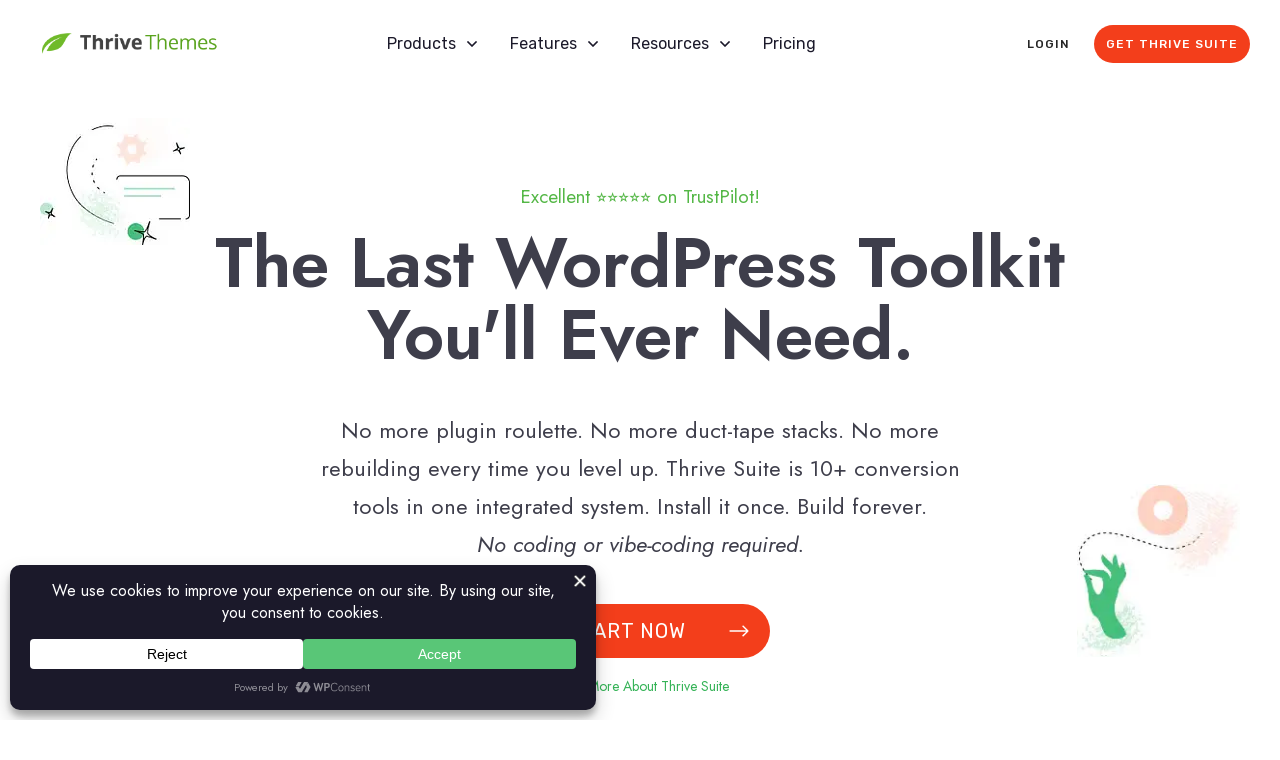

--- FILE ---
content_type: text/html; charset=UTF-8
request_url: https://thrivethemes.com/?idev_id=6100
body_size: 87406
content:
<!doctype html>
<html dir="ltr" lang="en-US" prefix="og: https://ogp.me/ns#" >
	<head>
		<link rel="profile" href="https://gmpg.org/xfn/11">
		<meta charset="UTF-8">
		<meta name="viewport" content="width=device-width, initial-scale=1">

		<title>Thrive Themes - Conversion Focused WordPress Plugins</title>
	<style>img:is([sizes="auto" i], [sizes^="auto," i]) { contain-intrinsic-size: 3000px 1500px }</style>
	
		<!-- All in One SEO Pro 4.8.2 - aioseo.com -->
	<meta name="description" content="WordPress plugins that put you in control. Get your site set up quicker, grow your traffic, generate leads, and convert more customers with easy-to-use tools!" />
	<meta name="robots" content="max-image-preview:large" />
	<meta name="google-site-verification" content="afAh2OR94w8qpUZhCLsm3fTBi0pYgNqbMtnTLj_kX3k" />
	<link rel="canonical" href="https://thrivethemes.com/" />
	<meta name="generator" content="All in One SEO Pro (AIOSEO) 4.8.2" />
		<meta property="og:locale" content="en_US" />
		<meta property="og:site_name" content="Thrive Themes" />
		<meta property="og:type" content="website" />
		<meta property="og:title" content="Thrive Themes - Conversion Focused WordPress Plugins" />
		<meta property="og:description" content="WordPress plugins that put you in control. Get your site set up quicker, grow your traffic, generate leads, and convert more customers with easy-to-use tools!" />
		<meta property="og:url" content="https://thrivethemes.com/" />
		<meta property="og:image" content="https://mlpxhq8ztvyc.i.optimole.com/cb:p0Z2.44bbf/w:1200/h:630/q:mauto/f:best/https://thrivethemes.com/wp-content/uploads/2024/06/Homepage-Share.png" />
		<meta property="og:image:secure_url" content="https://mlpxhq8ztvyc.i.optimole.com/cb:p0Z2.44bbf/w:1200/h:630/q:mauto/f:best/https://thrivethemes.com/wp-content/uploads/2024/06/Homepage-Share.png" />
		<meta property="og:image:width" content="1200" />
		<meta property="og:image:height" content="630" />
		<meta name="twitter:card" content="summary" />
		<meta name="twitter:site" content="@thrivethemes" />
		<meta name="twitter:title" content="Thrive Themes - Conversion Focused WordPress Themes" />
		<meta name="twitter:description" content="WordPress plugins that put you in control. Get your site set up quicker, grow your traffic, generate leads, and convert more customers with easy-to-use tools!" />
		<meta name="twitter:creator" content="@thrivethemes" />
		<meta name="twitter:image" content="https://mlpxhq8ztvyc.i.optimole.com/cb:p0Z2.44bbf/w:1920/h:1080/q:mauto/f:best/https://thrivethemes.com/wp-content/uploads/2021/10/thrive_suite_video_thumbnail.jpg" />
		<meta name="twitter:label1" content="Written by" />
		<meta name="twitter:data1" content="Shane Melaugh" />
		<meta name="twitter:label2" content="Est. reading time" />
		<meta name="twitter:data2" content="10 minutes" />
		<script type="application/ld+json" class="aioseo-schema">
			{"@context":"https:\/\/schema.org","@graph":[{"@type":"BreadcrumbList","@id":"https:\/\/thrivethemes.com\/#breadcrumblist","itemListElement":[{"@type":"ListItem","@id":"https:\/\/thrivethemes.com\/#listItem","position":1,"name":"Home"}]},{"@type":"Organization","@id":"https:\/\/thrivethemes.com\/#organization","name":"Thrive Themes","description":"Conversion Focused WordPress Themes & Plugins","url":"https:\/\/thrivethemes.com\/","sameAs":["https:\/\/www.facebook.com\/ThriveThemes","https:\/\/twitter.com\/thrivethemes","https:\/\/www.instagram.com\/thrivethemes\/","https:\/\/www.youtube.com\/channel\/UCo5kj-2YFOG0BAjYLFVaoMA","https:\/\/www.linkedin.com\/company\/10114315\/"]},{"@type":"WebPage","@id":"https:\/\/thrivethemes.com\/#webpage","url":"https:\/\/thrivethemes.com\/","name":"Thrive Themes - Conversion Focused WordPress Plugins","description":"WordPress plugins that put you in control. Get your site set up quicker, grow your traffic, generate leads, and convert more customers with easy-to-use tools!","inLanguage":"en-US","isPartOf":{"@id":"https:\/\/thrivethemes.com\/#website"},"breadcrumb":{"@id":"https:\/\/thrivethemes.com\/#breadcrumblist"},"datePublished":"2013-11-04T12:16:39-05:00","dateModified":"2026-01-28T11:33:00-05:00"},{"@type":"WebSite","@id":"https:\/\/thrivethemes.com\/#website","url":"https:\/\/thrivethemes.com\/","name":"Thrive Themes","description":"Conversion Focused WordPress Themes & Plugins","inLanguage":"en-US","publisher":{"@id":"https:\/\/thrivethemes.com\/#organization"}}]}
		</script>
		<!-- All in One SEO Pro -->

<link rel='dns-prefetch' href='//accounts.google.com' />
<link rel='dns-prefetch' href='//apis.google.com' />
<link rel='dns-prefetch' href='//maxcdn.bootstrapcdn.com' />
<link rel='dns-prefetch' href='//mlpxhq8ztvyc.i.optimole.com' />
<link href='https://fonts.gstatic.com' crossorigin rel='preconnect' />
<link rel='preconnect' href='https://mlpxhq8ztvyc.i.optimole.com' />
<script src="https://thrivethemes.com/wp-content/plugins/wpconsent-premium/build/google-consent.js?v=864b366a5cd2bf8f3b90"></script>		<!-- This site uses the Google Analytics by MonsterInsights plugin v9.4.1 - Using Analytics tracking - https://www.monsterinsights.com/ -->
							<script src="//www.googletagmanager.com/gtag/js?id=G-S09ZJBS7HY"  data-cfasync="false" data-wpfc-render="false" type="text/javascript" async></script>
			<script data-cfasync="false" data-wpfc-render="false" type="text/javascript">
				var mi_version = '9.4.1';
				var mi_track_user = true;
				var mi_no_track_reason = '';
								var MonsterInsightsDefaultLocations = {"page_location":"https:\/\/thrivethemes.com\/?idev_id=6100"};
				if ( typeof MonsterInsightsPrivacyGuardFilter === 'function' ) {
					var MonsterInsightsLocations = (typeof MonsterInsightsExcludeQuery === 'object') ? MonsterInsightsPrivacyGuardFilter( MonsterInsightsExcludeQuery ) : MonsterInsightsPrivacyGuardFilter( MonsterInsightsDefaultLocations );
				} else {
					var MonsterInsightsLocations = (typeof MonsterInsightsExcludeQuery === 'object') ? MonsterInsightsExcludeQuery : MonsterInsightsDefaultLocations;
				}

								var disableStrs = [
										'ga-disable-G-S09ZJBS7HY',
									];

				/* Function to detect opted out users */
				function __gtagTrackerIsOptedOut() {
					for (var index = 0; index < disableStrs.length; index++) {
						if (document.cookie.indexOf(disableStrs[index] + '=true') > -1) {
							return true;
						}
					}

					return false;
				}

				/* Disable tracking if the opt-out cookie exists. */
				if (__gtagTrackerIsOptedOut()) {
					for (var index = 0; index < disableStrs.length; index++) {
						window[disableStrs[index]] = true;
					}
				}

				/* Opt-out function */
				function __gtagTrackerOptout() {
					for (var index = 0; index < disableStrs.length; index++) {
						document.cookie = disableStrs[index] + '=true; expires=Thu, 31 Dec 2099 23:59:59 UTC; path=/';
						window[disableStrs[index]] = true;
					}
				}

				if ('undefined' === typeof gaOptout) {
					function gaOptout() {
						__gtagTrackerOptout();
					}
				}
								window.dataLayer = window.dataLayer || [];

				window.MonsterInsightsDualTracker = {
					helpers: {},
					trackers: {},
				};
				if (mi_track_user) {
					function __gtagDataLayer() {
						dataLayer.push(arguments);
					}

					function __gtagTracker(type, name, parameters) {
						if (!parameters) {
							parameters = {};
						}

						if (parameters.send_to) {
							__gtagDataLayer.apply(null, arguments);
							return;
						}

						if (type === 'event') {
														parameters.send_to = monsterinsights_frontend.v4_id;
							var hookName = name;
							if (typeof parameters['event_category'] !== 'undefined') {
								hookName = parameters['event_category'] + ':' + name;
							}

							if (typeof MonsterInsightsDualTracker.trackers[hookName] !== 'undefined') {
								MonsterInsightsDualTracker.trackers[hookName](parameters);
							} else {
								__gtagDataLayer('event', name, parameters);
							}
							
						} else {
							__gtagDataLayer.apply(null, arguments);
						}
					}

					__gtagTracker('js', new Date());
					__gtagTracker('set', {
						'developer_id.dZGIzZG': true,
											});
					if ( MonsterInsightsLocations.page_location ) {
						__gtagTracker('set', MonsterInsightsLocations);
					}
										__gtagTracker('config', 'G-S09ZJBS7HY', {"forceSSL":"true","link_attribution":"true","linker":{"domains":["https:\/\/checkout.thrivethemes.com\/"]}} );
															window.gtag = __gtagTracker;										(function () {
						/* https://developers.google.com/analytics/devguides/collection/analyticsjs/ */
						/* ga and __gaTracker compatibility shim. */
						var noopfn = function () {
							return null;
						};
						var newtracker = function () {
							return new Tracker();
						};
						var Tracker = function () {
							return null;
						};
						var p = Tracker.prototype;
						p.get = noopfn;
						p.set = noopfn;
						p.send = function () {
							var args = Array.prototype.slice.call(arguments);
							args.unshift('send');
							__gaTracker.apply(null, args);
						};
						var __gaTracker = function () {
							var len = arguments.length;
							if (len === 0) {
								return;
							}
							var f = arguments[len - 1];
							if (typeof f !== 'object' || f === null || typeof f.hitCallback !== 'function') {
								if ('send' === arguments[0]) {
									var hitConverted, hitObject = false, action;
									if ('event' === arguments[1]) {
										if ('undefined' !== typeof arguments[3]) {
											hitObject = {
												'eventAction': arguments[3],
												'eventCategory': arguments[2],
												'eventLabel': arguments[4],
												'value': arguments[5] ? arguments[5] : 1,
											}
										}
									}
									if ('pageview' === arguments[1]) {
										if ('undefined' !== typeof arguments[2]) {
											hitObject = {
												'eventAction': 'page_view',
												'page_path': arguments[2],
											}
										}
									}
									if (typeof arguments[2] === 'object') {
										hitObject = arguments[2];
									}
									if (typeof arguments[5] === 'object') {
										Object.assign(hitObject, arguments[5]);
									}
									if ('undefined' !== typeof arguments[1].hitType) {
										hitObject = arguments[1];
										if ('pageview' === hitObject.hitType) {
											hitObject.eventAction = 'page_view';
										}
									}
									if (hitObject) {
										action = 'timing' === arguments[1].hitType ? 'timing_complete' : hitObject.eventAction;
										hitConverted = mapArgs(hitObject);
										__gtagTracker('event', action, hitConverted);
									}
								}
								return;
							}

							function mapArgs(args) {
								var arg, hit = {};
								var gaMap = {
									'eventCategory': 'event_category',
									'eventAction': 'event_action',
									'eventLabel': 'event_label',
									'eventValue': 'event_value',
									'nonInteraction': 'non_interaction',
									'timingCategory': 'event_category',
									'timingVar': 'name',
									'timingValue': 'value',
									'timingLabel': 'event_label',
									'page': 'page_path',
									'location': 'page_location',
									'title': 'page_title',
									'referrer' : 'page_referrer',
								};
								for (arg in args) {
																		if (!(!args.hasOwnProperty(arg) || !gaMap.hasOwnProperty(arg))) {
										hit[gaMap[arg]] = args[arg];
									} else {
										hit[arg] = args[arg];
									}
								}
								return hit;
							}

							try {
								f.hitCallback();
							} catch (ex) {
							}
						};
						__gaTracker.create = newtracker;
						__gaTracker.getByName = newtracker;
						__gaTracker.getAll = function () {
							return [];
						};
						__gaTracker.remove = noopfn;
						__gaTracker.loaded = true;
						window['__gaTracker'] = __gaTracker;
					})();
									} else {
										console.log("");
					(function () {
						function __gtagTracker() {
							return null;
						}

						window['__gtagTracker'] = __gtagTracker;
						window['gtag'] = __gtagTracker;
					})();
									}
			</script>
				<!-- / Google Analytics by MonsterInsights -->
		<style id='wp-emoji-styles-inline-css' type='text/css'>

	img.wp-smiley, img.emoji {
		display: inline !important;
		border: none !important;
		box-shadow: none !important;
		height: 1em !important;
		width: 1em !important;
		margin: 0 0.07em !important;
		vertical-align: -0.1em !important;
		background: none !important;
		padding: 0 !important;
	}
</style>
<style id='classic-theme-styles-inline-css' type='text/css'>
/*! This file is auto-generated */
.wp-block-button__link{color:#fff;background-color:#32373c;border-radius:9999px;box-shadow:none;text-decoration:none;padding:calc(.667em + 2px) calc(1.333em + 2px);font-size:1.125em}.wp-block-file__button{background:#32373c;color:#fff;text-decoration:none}
</style>
<style id='heroickb-category-breadcrumb-style-inline-css' type='text/css'>
.wp-block-heroickb-category-breadcrumb{margin:0;padding:0;margin-block-start:0 !important}.wp-block-heroickb-category-breadcrumb .heroickb-breadcrumb-wrap{overflow:hidden;box-sizing:border-box;width:100%}@media(max-width: 768px){.wp-block-heroickb-category-breadcrumb .heroickb-breadcrumb-wrap:hover,.wp-block-heroickb-category-breadcrumb .heroickb-breadcrumb-wrap:focus-within{overflow-x:auto}}.wp-block-heroickb-category-breadcrumb .heroickb-breadcrumb-wrap nav:not(:last-child){margin-bottom:.5rem}.wp-block-heroickb-category-breadcrumb .heroickb-breadcrumb-wrap .heroickb-breadcrumb{display:flex;flex-wrap:nowrap;list-style:none;margin:0;padding:0;color:inherit;min-width:-moz-max-content;min-width:max-content;white-space:nowrap}.wp-block-heroickb-category-breadcrumb .heroickb-breadcrumb-wrap .heroickb-breadcrumb li{padding:0;margin:0;display:inline-flex;align-items:center;font-size:inherit;line-height:1.2;border:none;background:none;box-shadow:none;white-space:nowrap}.wp-block-heroickb-category-breadcrumb .heroickb-breadcrumb-wrap .heroickb-breadcrumb li a{margin-right:.4rem;text-decoration:none;color:inherit;display:inline-block;border:none;background:none;box-shadow:none;padding:0;white-space:nowrap}.wp-block-heroickb-category-breadcrumb .heroickb-breadcrumb-wrap .heroickb-breadcrumb li a:hover{text-decoration:underline;border:none;background:none;box-shadow:none}.wp-block-heroickb-category-breadcrumb .heroickb-breadcrumb-wrap .heroickb-breadcrumb li a:focus{outline:1px dotted currentColor;outline-offset:2px}.wp-block-heroickb-category-breadcrumb .heroickb-breadcrumb-wrap .heroickb-breadcrumb li span{color:inherit;font-size:inherit;line-height:1.2;white-space:nowrap}.wp-block-heroickb-category-breadcrumb .heroickb-breadcrumb-wrap .heroickb-breadcrumb li:not(:last-child)::after{content:"›";margin:0 .4rem 0 0;color:inherit;font-size:inherit;border:none;background:none;box-shadow:none}.wp-block-heroickb-category-breadcrumb .heroickb-breadcrumb-wrap .heroickb-breadcrumb li:last-child span[aria-current=page]{color:inherit;font-weight:inherit}body .wp-block-heroickb-category-breadcrumb .heroickb-breadcrumb-wrap .heroickb-breadcrumb li{border:none;background:none;box-shadow:none}body .wp-block-heroickb-category-breadcrumb .heroickb-breadcrumb-wrap .heroickb-breadcrumb li a{border:none;background:none;box-shadow:none;padding:0;margin-right:.4rem}body .wp-block-heroickb-category-breadcrumb .heroickb-breadcrumb-wrap .heroickb-breadcrumb li a:hover{border:none;background:none;box-shadow:none}body .wp-block-heroickb-category-breadcrumb .heroickb-breadcrumb-wrap .heroickb-breadcrumb li::after{border:none;background:none;box-shadow:none}.wp-block-heroickb-category-breadcrumb.has-link-color .heroickb-breadcrumb-wrap .heroickb-breadcrumb li a{color:var(--wp--style--color--link, currentColor)}.wp-block-heroickb-category-breadcrumb.has-link-color .heroickb-breadcrumb-wrap .heroickb-breadcrumb li a:hover{color:var(--wp--style--color--link, currentColor);opacity:.8}.wp-block-heroickb-category-breadcrumb.has-link-color .heroickb-breadcrumb-wrap .heroickb-breadcrumb li:not(:last-child)::after{color:var(--wp--style--color--link, currentColor)}.wp-block-heroickb-category-breadcrumb.has-link-color .heroickb-breadcrumb-wrap .heroickb-breadcrumb li:last-child span[aria-current=page]{color:var(--wp--style--color--link, currentColor)}.wp-block-heroickb-category-breadcrumb .heroickb-breadcrumb-wrap .heroickb-breadcrumb li a:hover{color:var(--wp--custom--link--hover-color, var(--wp--style--color--link, currentColor))}

</style>
<link rel='stylesheet' id='heroickb-category-card-style-css' href='https://thrivethemes.com/wp-content/plugins/ht-knowledge-base/blocks/v2/build/ht-kb-category-blocks-card/style-index.css?ver=0.1.0' type='text/css' media='all' />
<style id='heroickb-category-simple-style-inline-css' type='text/css'>
.wp-block-heroickb-category-simple .heroickb-categories-list{display:grid;margin:0;padding:0}@media(max-width: 781px){.wp-block-heroickb-category-simple .heroickb-categories-list{display:flex;flex-direction:column}}.wp-block-heroickb-category-simple .heroickb-categories-list__item{text-decoration:none;color:inherit;padding:.5rem 0rem;margin:unset;outline:none}.wp-block-heroickb-category-simple .heroickb-categories-list__item:hover{transition:background-color ease-in-out .15s}.wp-block-heroickb-category-simple .heroickb-categories-list__item:last-child{padding-bottom:unset}.wp-block-heroickb-category-simple .heroickb-categories-list--align-left{text-align:left}.wp-block-heroickb-category-simple .heroickb-categories-list--align-center{text-align:center}.wp-block-heroickb-category-simple .heroickb-categories-list--align-right{text-align:right}.wp-block-heroickb-category-simple .heroickb-categories-list--simple .heroickb-categories-list__item{display:flex;flex-direction:column;padding-top:unset;padding-left:unset;padding-right:unset}

</style>
<link rel='stylesheet' id='heroickb-search-style-css' href='https://thrivethemes.com/wp-content/plugins/ht-knowledge-base/blocks/v2/build/kb-search-block/style-index.css?ver=0.1.0' type='text/css' media='all' />
<style id='heroickb-article-showcase-style-inline-css' type='text/css'>
.wp-block-group .wp-block-column .wp-block-heroickb-article-showcase{padding:unset}.wp-block-heroickb-article-showcase{padding:1rem}.wp-block-heroickb-article-showcase .heroickb-article-widget{color:var(--wp--preset--color--text, inherit);--article-link-color: var(--wp--style--color--link, inherit);--article-hover-color: var(--wp--style--color--link, inherit)}.wp-block-heroickb-article-showcase .heroickb-article-widget__title{position:relative;font-size:1.2em;font-weight:600}.wp-block-heroickb-article-showcase .heroickb-article-widget__desc{font-size:.75em}.wp-block-heroickb-article-showcase .heroickb-article-widget .heroickb-article-widget-list{list-style:none;padding:0;margin:0}.wp-block-heroickb-article-showcase .heroickb-article-widget .heroickb-article-widget-list_item{margin-bottom:.5rem}.wp-block-heroickb-article-showcase .heroickb-article-widget .heroickb-article-widget-list .heroickb-article-link{display:flex;align-items:center;gap:.5rem;text-decoration:none !important;font-size:inherit;color:var(--article-link-color) !important}.wp-block-heroickb-article-showcase .heroickb-article-widget .heroickb-article-widget-list .heroickb-article-link>*{color:inherit !important}.wp-block-heroickb-article-showcase .heroickb-article-widget .heroickb-article-widget-list .heroickb-article-link:hover,.wp-block-heroickb-article-showcase .heroickb-article-widget .heroickb-article-widget-list .heroickb-article-link:focus{text-decoration:underline !important;color:var(--article-hover-color) !important}.wp-block-heroickb-article-showcase .heroickb-article-widget .heroickb-article-widget-list__entry-icon{display:inline-flex;align-items:center;line-height:1}.wp-block-heroickb-article-showcase .heroickb-article-widget .heroickb-article-widget-list__entry-icon svg,.wp-block-heroickb-article-showcase .heroickb-article-widget .heroickb-article-widget-list__entry-icon .heroickb-article-icon{display:inline-block;vertical-align:middle;height:1em !important;width:1em !important;min-height:1em !important;min-width:1em !important;fill:currentColor !important}.wp-block-heroickb-article-showcase .heroickb-article-widget .heroickb-article-widget-list__entry-title{color:inherit !important}.block-editor-block-list__block .wp-block-heroickb-article-showcase.is-selected .heroickb-article-link,.block-editor-block-list__block .wp-block-heroickb-article-showcase.has-child-selected .heroickb-article-link{color:var(--article-link-color) !important}.block-editor-block-list__block .wp-block-heroickb-article-showcase.is-selected .heroickb-article-link:hover,.block-editor-block-list__block .wp-block-heroickb-article-showcase.has-child-selected .heroickb-article-link:hover{color:var(--article-hover-color) !important}.has-link-color .heroickb-article-link{color:var(--wp--style--color--link, var(--article-link-color)) !important}.has-link-color .heroickb-article-link:hover{color:var(--article-hover-color, var(--wp--style--color--link)) !important}.heroickb-article-widget.has-custom-link-color .heroickb-article-link{color:var(--article-link-color) !important}.heroickb-article-widget.has-custom-link-color .heroickb-article-link svg,.heroickb-article-widget.has-custom-link-color .heroickb-article-link .heroickb-article-icon{fill:currentColor !important}.heroickb-article-widget.has-custom-link-color .heroickb-article-link:hover,.heroickb-article-widget.has-custom-link-color .heroickb-article-link:focus{color:var(--article-hover-color) !important}.heroickb-article-widget.has-hover-color .heroickb-article-link:hover,.heroickb-article-widget.has-hover-color .heroickb-article-link:focus{color:var(--article-hover-color) !important}.is-kb-article-showcase-selected .heroickb-article-link{color:var(--article-link-color) !important}.is-kb-article-showcase-selected .heroickb-article-link svg,.is-kb-article-showcase-selected .heroickb-article-link .heroickb-article-icon{fill:currentColor !important}.is-kb-article-showcase-selected .heroickb-article-link:hover{color:var(--article-hover-color) !important}.wp-block-heroickb-article-showcase[class*=has-][class*=-color] .heroickb-article-link{color:var(--wp--style--color--link, var(--article-link-color)) !important}.heroickb-article-link{color:var(--article-link-color, var(--wp--style--color--link, inherit)) !important}.heroickb-article-link>*{color:inherit !important}.heroickb-article-link svg,.heroickb-article-link .heroickb-article-icon{fill:currentColor !important}.heroickb-article-link:hover,.heroickb-article-link:focus{color:var(--article-hover-color, var(--article-link-color)) !important}

</style>
<link rel='stylesheet' id='heroickb-feedback-style-css' href='https://thrivethemes.com/wp-content/plugins/ht-knowledge-base/blocks/v2/build/kb-feedback-block/style-index.css?ver=0.1.0' type='text/css' media='all' />
<link rel='stylesheet' id='heroickb-attachment-style-css' href='https://thrivethemes.com/wp-content/plugins/ht-knowledge-base/blocks/v2/build/kb-attachment-block/style-index.css?ver=0.1.0' type='text/css' media='all' />
<style id='heroickb-sticky-block-style-inline-css' type='text/css'>
.heroickb-sticky{position:sticky;max-height:100vh;overflow-y:visible;top:15px;z-index:10}body.admin-bar .heroickb-sticky{top:calc(var(--hkb-adminbar-height, 32px) + 15px)}.heroickb-sticky:not(.heroickb-sticky){position:relative}.wp-block-heroickb-sticky-block.heroickb-sticky{position:sticky;top:15px;z-index:10}body.admin-bar .wp-block-heroickb-sticky-block.heroickb-sticky{top:calc(var(--hkb-adminbar-height, 32px) + 15px)}

</style>
<style id='heroickb-dependency-handler-style-inline-css' type='text/css'>
.wp-block-heroickb-dependency-handler.htkb-dependency-notice{animation:htkbFadeIn .3s ease-in}.htkb-dependency-notice{padding:1rem;margin:1rem 0;font-size:14px;animation:htkbFadeIn .3s ease-in}.htkb-dependency-notice__header{margin-bottom:1rem}.htkb-dependency-notice__title{margin:0;font-size:1.2rem;color:#4b4f58;font-style:normal;font-weight:600}.htkb-dependency-notice__message{margin-bottom:1rem;font-size:14px}.htkb-dependency-notice__message strong{font-weight:600}.htkb-dependency-notice__actions{margin-top:1rem}.htkb-dependency-notice__actions .button{transition:all .2s ease;font-size:14px;text-decoration:none;display:inline-block}.htkb-dependency-notice__actions .button:hover{transform:translateY(-1px);box-shadow:0 2px 4px rgba(0,0,0,.1)}@keyframes htkbFadeIn{from{opacity:0;transform:translateY(-10px)}to{opacity:1;transform:translateY(0)}}.htkb-plugin-required-notice{border-radius:4px;font-style:italic;opacity:.8}@media(max-width: 600px){.htkb-dependency-notice{padding:1rem}.htkb-dependency-notice__actions .button{display:block;width:100%;margin:.5rem 0;text-align:center}}

</style>
<link rel='stylesheet' id='wp-components-css' href='https://thrivethemes.com/wp-includes/css/dist/components/style.min.css?ver=6.8.1' type='text/css' media='all' />
<link rel='stylesheet' id='wp-preferences-css' href='https://thrivethemes.com/wp-includes/css/dist/preferences/style.min.css?ver=6.8.1' type='text/css' media='all' />
<link rel='stylesheet' id='wp-block-editor-css' href='https://thrivethemes.com/wp-includes/css/dist/block-editor/style.min.css?ver=6.8.1' type='text/css' media='all' />
<link rel='stylesheet' id='wp-reusable-blocks-css' href='https://thrivethemes.com/wp-includes/css/dist/reusable-blocks/style.min.css?ver=6.8.1' type='text/css' media='all' />
<link rel='stylesheet' id='wp-patterns-css' href='https://thrivethemes.com/wp-includes/css/dist/patterns/style.min.css?ver=6.8.1' type='text/css' media='all' />
<link rel='stylesheet' id='wp-editor-css' href='https://thrivethemes.com/wp-includes/css/dist/editor/style.min.css?ver=6.8.1' type='text/css' media='all' />
<link rel='stylesheet' id='ht-formatting-blocks-modules-styles-css' href='https://thrivethemes.com/wp-content/plugins/ht-knowledge-base/formatting-blocks/dist/css/ht-formatting-blocks-modules-styles.css?ver=4.3.3' type='text/css' media='all' />
<style id='global-styles-inline-css' type='text/css'>
:root{--wp--preset--aspect-ratio--square: 1;--wp--preset--aspect-ratio--4-3: 4/3;--wp--preset--aspect-ratio--3-4: 3/4;--wp--preset--aspect-ratio--3-2: 3/2;--wp--preset--aspect-ratio--2-3: 2/3;--wp--preset--aspect-ratio--16-9: 16/9;--wp--preset--aspect-ratio--9-16: 9/16;--wp--preset--color--black: #000000;--wp--preset--color--cyan-bluish-gray: #abb8c3;--wp--preset--color--white: #ffffff;--wp--preset--color--pale-pink: #f78da7;--wp--preset--color--vivid-red: #cf2e2e;--wp--preset--color--luminous-vivid-orange: #ff6900;--wp--preset--color--luminous-vivid-amber: #fcb900;--wp--preset--color--light-green-cyan: #7bdcb5;--wp--preset--color--vivid-green-cyan: #00d084;--wp--preset--color--pale-cyan-blue: #8ed1fc;--wp--preset--color--vivid-cyan-blue: #0693e3;--wp--preset--color--vivid-purple: #9b51e0;--wp--preset--gradient--vivid-cyan-blue-to-vivid-purple: linear-gradient(135deg,rgba(6,147,227,1) 0%,rgb(155,81,224) 100%);--wp--preset--gradient--light-green-cyan-to-vivid-green-cyan: linear-gradient(135deg,rgb(122,220,180) 0%,rgb(0,208,130) 100%);--wp--preset--gradient--luminous-vivid-amber-to-luminous-vivid-orange: linear-gradient(135deg,rgba(252,185,0,1) 0%,rgba(255,105,0,1) 100%);--wp--preset--gradient--luminous-vivid-orange-to-vivid-red: linear-gradient(135deg,rgba(255,105,0,1) 0%,rgb(207,46,46) 100%);--wp--preset--gradient--very-light-gray-to-cyan-bluish-gray: linear-gradient(135deg,rgb(238,238,238) 0%,rgb(169,184,195) 100%);--wp--preset--gradient--cool-to-warm-spectrum: linear-gradient(135deg,rgb(74,234,220) 0%,rgb(151,120,209) 20%,rgb(207,42,186) 40%,rgb(238,44,130) 60%,rgb(251,105,98) 80%,rgb(254,248,76) 100%);--wp--preset--gradient--blush-light-purple: linear-gradient(135deg,rgb(255,206,236) 0%,rgb(152,150,240) 100%);--wp--preset--gradient--blush-bordeaux: linear-gradient(135deg,rgb(254,205,165) 0%,rgb(254,45,45) 50%,rgb(107,0,62) 100%);--wp--preset--gradient--luminous-dusk: linear-gradient(135deg,rgb(255,203,112) 0%,rgb(199,81,192) 50%,rgb(65,88,208) 100%);--wp--preset--gradient--pale-ocean: linear-gradient(135deg,rgb(255,245,203) 0%,rgb(182,227,212) 50%,rgb(51,167,181) 100%);--wp--preset--gradient--electric-grass: linear-gradient(135deg,rgb(202,248,128) 0%,rgb(113,206,126) 100%);--wp--preset--gradient--midnight: linear-gradient(135deg,rgb(2,3,129) 0%,rgb(40,116,252) 100%);--wp--preset--font-size--small: 13px;--wp--preset--font-size--medium: 20px;--wp--preset--font-size--large: 36px;--wp--preset--font-size--x-large: 42px;--wp--preset--spacing--20: 0.44rem;--wp--preset--spacing--30: 0.67rem;--wp--preset--spacing--40: 1rem;--wp--preset--spacing--50: 1.5rem;--wp--preset--spacing--60: 2.25rem;--wp--preset--spacing--70: 3.38rem;--wp--preset--spacing--80: 5.06rem;--wp--preset--shadow--natural: 6px 6px 9px rgba(0, 0, 0, 0.2);--wp--preset--shadow--deep: 12px 12px 50px rgba(0, 0, 0, 0.4);--wp--preset--shadow--sharp: 6px 6px 0px rgba(0, 0, 0, 0.2);--wp--preset--shadow--outlined: 6px 6px 0px -3px rgba(255, 255, 255, 1), 6px 6px rgba(0, 0, 0, 1);--wp--preset--shadow--crisp: 6px 6px 0px rgba(0, 0, 0, 1);}:where(.is-layout-flex){gap: 0.5em;}:where(.is-layout-grid){gap: 0.5em;}body .is-layout-flex{display: flex;}.is-layout-flex{flex-wrap: wrap;align-items: center;}.is-layout-flex > :is(*, div){margin: 0;}body .is-layout-grid{display: grid;}.is-layout-grid > :is(*, div){margin: 0;}:where(.wp-block-columns.is-layout-flex){gap: 2em;}:where(.wp-block-columns.is-layout-grid){gap: 2em;}:where(.wp-block-post-template.is-layout-flex){gap: 1.25em;}:where(.wp-block-post-template.is-layout-grid){gap: 1.25em;}.has-black-color{color: var(--wp--preset--color--black) !important;}.has-cyan-bluish-gray-color{color: var(--wp--preset--color--cyan-bluish-gray) !important;}.has-white-color{color: var(--wp--preset--color--white) !important;}.has-pale-pink-color{color: var(--wp--preset--color--pale-pink) !important;}.has-vivid-red-color{color: var(--wp--preset--color--vivid-red) !important;}.has-luminous-vivid-orange-color{color: var(--wp--preset--color--luminous-vivid-orange) !important;}.has-luminous-vivid-amber-color{color: var(--wp--preset--color--luminous-vivid-amber) !important;}.has-light-green-cyan-color{color: var(--wp--preset--color--light-green-cyan) !important;}.has-vivid-green-cyan-color{color: var(--wp--preset--color--vivid-green-cyan) !important;}.has-pale-cyan-blue-color{color: var(--wp--preset--color--pale-cyan-blue) !important;}.has-vivid-cyan-blue-color{color: var(--wp--preset--color--vivid-cyan-blue) !important;}.has-vivid-purple-color{color: var(--wp--preset--color--vivid-purple) !important;}.has-black-background-color{background-color: var(--wp--preset--color--black) !important;}.has-cyan-bluish-gray-background-color{background-color: var(--wp--preset--color--cyan-bluish-gray) !important;}.has-white-background-color{background-color: var(--wp--preset--color--white) !important;}.has-pale-pink-background-color{background-color: var(--wp--preset--color--pale-pink) !important;}.has-vivid-red-background-color{background-color: var(--wp--preset--color--vivid-red) !important;}.has-luminous-vivid-orange-background-color{background-color: var(--wp--preset--color--luminous-vivid-orange) !important;}.has-luminous-vivid-amber-background-color{background-color: var(--wp--preset--color--luminous-vivid-amber) !important;}.has-light-green-cyan-background-color{background-color: var(--wp--preset--color--light-green-cyan) !important;}.has-vivid-green-cyan-background-color{background-color: var(--wp--preset--color--vivid-green-cyan) !important;}.has-pale-cyan-blue-background-color{background-color: var(--wp--preset--color--pale-cyan-blue) !important;}.has-vivid-cyan-blue-background-color{background-color: var(--wp--preset--color--vivid-cyan-blue) !important;}.has-vivid-purple-background-color{background-color: var(--wp--preset--color--vivid-purple) !important;}.has-black-border-color{border-color: var(--wp--preset--color--black) !important;}.has-cyan-bluish-gray-border-color{border-color: var(--wp--preset--color--cyan-bluish-gray) !important;}.has-white-border-color{border-color: var(--wp--preset--color--white) !important;}.has-pale-pink-border-color{border-color: var(--wp--preset--color--pale-pink) !important;}.has-vivid-red-border-color{border-color: var(--wp--preset--color--vivid-red) !important;}.has-luminous-vivid-orange-border-color{border-color: var(--wp--preset--color--luminous-vivid-orange) !important;}.has-luminous-vivid-amber-border-color{border-color: var(--wp--preset--color--luminous-vivid-amber) !important;}.has-light-green-cyan-border-color{border-color: var(--wp--preset--color--light-green-cyan) !important;}.has-vivid-green-cyan-border-color{border-color: var(--wp--preset--color--vivid-green-cyan) !important;}.has-pale-cyan-blue-border-color{border-color: var(--wp--preset--color--pale-cyan-blue) !important;}.has-vivid-cyan-blue-border-color{border-color: var(--wp--preset--color--vivid-cyan-blue) !important;}.has-vivid-purple-border-color{border-color: var(--wp--preset--color--vivid-purple) !important;}.has-vivid-cyan-blue-to-vivid-purple-gradient-background{background: var(--wp--preset--gradient--vivid-cyan-blue-to-vivid-purple) !important;}.has-light-green-cyan-to-vivid-green-cyan-gradient-background{background: var(--wp--preset--gradient--light-green-cyan-to-vivid-green-cyan) !important;}.has-luminous-vivid-amber-to-luminous-vivid-orange-gradient-background{background: var(--wp--preset--gradient--luminous-vivid-amber-to-luminous-vivid-orange) !important;}.has-luminous-vivid-orange-to-vivid-red-gradient-background{background: var(--wp--preset--gradient--luminous-vivid-orange-to-vivid-red) !important;}.has-very-light-gray-to-cyan-bluish-gray-gradient-background{background: var(--wp--preset--gradient--very-light-gray-to-cyan-bluish-gray) !important;}.has-cool-to-warm-spectrum-gradient-background{background: var(--wp--preset--gradient--cool-to-warm-spectrum) !important;}.has-blush-light-purple-gradient-background{background: var(--wp--preset--gradient--blush-light-purple) !important;}.has-blush-bordeaux-gradient-background{background: var(--wp--preset--gradient--blush-bordeaux) !important;}.has-luminous-dusk-gradient-background{background: var(--wp--preset--gradient--luminous-dusk) !important;}.has-pale-ocean-gradient-background{background: var(--wp--preset--gradient--pale-ocean) !important;}.has-electric-grass-gradient-background{background: var(--wp--preset--gradient--electric-grass) !important;}.has-midnight-gradient-background{background: var(--wp--preset--gradient--midnight) !important;}.has-small-font-size{font-size: var(--wp--preset--font-size--small) !important;}.has-medium-font-size{font-size: var(--wp--preset--font-size--medium) !important;}.has-large-font-size{font-size: var(--wp--preset--font-size--large) !important;}.has-x-large-font-size{font-size: var(--wp--preset--font-size--x-large) !important;}
:where(.wp-block-post-template.is-layout-flex){gap: 1.25em;}:where(.wp-block-post-template.is-layout-grid){gap: 1.25em;}
:where(.wp-block-columns.is-layout-flex){gap: 2em;}:where(.wp-block-columns.is-layout-grid){gap: 2em;}
:root :where(.wp-block-pullquote){font-size: 1.5em;line-height: 1.6;}
</style>
<link rel='stylesheet' id='tve-ult-main-frame-css-css' href='https://thrivethemes.com/wp-content/plugins/thrive-ultimatum/tcb-bridge/assets/css/placeholders.css?ver=10.6.1' type='text/css' media='all' />
<link rel='stylesheet' id='tve_style_family_tve_flt-css' href='https://thrivethemes.com/wp-content/plugins/thrive-visual-editor/editor/css/thrive_flat.css?ver=10.6.1' type='text/css' media='all' />
<link rel='stylesheet' id='thrive-theme-styles-css' href='https://thrivethemes.com/wp-content/themes/thrive-theme/inc/assets/dist/theme.css?ver=10.6.1' type='text/css' media='all' />
<link rel='stylesheet' id='wpforms-form-locker-frontend-css' href='https://thrivethemes.com/wp-content/plugins/wpforms-form-locker/assets/css/frontend.min.css?ver=2.8.0' type='text/css' media='all' />
<link rel='stylesheet' id='parent-style-css' href='https://thrivethemes.com/wp-content/themes/thrive-theme/style.css?ver=6.8.1' type='text/css' media='all' />
<link rel='stylesheet' id='child-style-css' href='https://thrivethemes.com/wp-content/themes/thrive-theme-child/style.css?ver=1.0.0' type='text/css' media='all' />
<link rel='stylesheet' id='child_main_styles-css' href='https://thrivethemes.com/wp-content/themes/thrive-theme-child/css/main.min.css?ver=1.23' type='text/css' media='all' />
<link rel='stylesheet' id='searchwp-live-search-css' href='https://thrivethemes.com/wp-content/plugins/searchwp-live-ajax-search/assets/styles/style.css?ver=1.8.5' type='text/css' media='all' />
<style id='searchwp-live-search-inline-css' type='text/css'>
.searchwp-live-search-result .searchwp-live-search-result--title a {
  font-size: 16px;
}
.searchwp-live-search-result .searchwp-live-search-result--price {
  font-size: 14px;
}
.searchwp-live-search-result .searchwp-live-search-result--add-to-cart .button {
  font-size: 14px;
}

</style>
<link rel='stylesheet' id='tvo-frontend-css' href='https://thrivethemes.com/wp-content/plugins/thrive-ovation/tcb-bridge/frontend/css/frontend.css?ver=6.8.1' type='text/css' media='all' />
<link rel='stylesheet' id='searchwp-forms-css' href='https://thrivethemes.com/wp-content/plugins/searchwp/assets/css/frontend/search-forms.css?ver=4.3.18' type='text/css' media='all' />
<link rel='stylesheet' id='thrive-theme-css' href='https://thrivethemes.com/wp-content/themes/thrive-theme/style.css?ver=10.6.1' type='text/css' media='all' />
<link rel='stylesheet' id='thrive-template-css' href='//thrivethemes.com/wp-content/uploads/thrive/theme-template-1768500926.css?ver=10.6.1' type='text/css' media='all' />
<meta name="sentry-trace" content="9526a603bf7849b997889bbb1e466391-cdfe6515c62443fc-0" />
<meta name="traceparent" content="" />
<meta name="baggage" content="sentry-trace_id=9526a603bf7849b997889bbb1e466391,sentry-sample_rate=0.1,sentry-transaction=%2F,sentry-public_key=53d849c9b3a02cb321912e3fe72c192c,sentry-org_id=4508009189998592,sentry-release=8.5.0,sentry-environment=production,sentry-sampled=false,sentry-sample_rand=0.62486" />
<script type="text/javascript" src="https://thrivethemes.com/wp-content/plugins/google-analytics-premium/assets/js/frontend-gtag.min.js?ver=9.4.1" id="monsterinsights-frontend-script-js" async="async" data-wp-strategy="async"></script>
<script data-cfasync="false" data-wpfc-render="false" type="text/javascript" id='monsterinsights-frontend-script-js-extra'>/* <![CDATA[ */
var monsterinsights_frontend = {"js_events_tracking":"true","download_extensions":"doc,pdf,ppt,zip,xls,docx,pptx,xlsx","inbound_paths":"[]","home_url":"https:\/\/thrivethemes.com","hash_tracking":"false","v4_id":"G-S09ZJBS7HY"};/* ]]> */
</script>
<script type="text/javascript" src="https://thrivethemes.com/wp-includes/js/jquery/jquery.min.js?ver=3.7.1" id="jquery-core-js"></script>
<script type="text/javascript" src="https://thrivethemes.com/wp-includes/js/jquery/jquery-migrate.min.js?ver=3.4.1" id="jquery-migrate-js"></script>
<script type="text/javascript" src="https://thrivethemes.com/wp-includes/js/jquery/ui/core.min.js?ver=1.13.3" id="jquery-ui-core-js"></script>
<script type="text/javascript" src="https://thrivethemes.com/wp-includes/js/jquery/ui/menu.min.js?ver=1.13.3" id="jquery-ui-menu-js"></script>
<script type="text/javascript" src="https://thrivethemes.com/wp-includes/js/dist/dom-ready.min.js?ver=f77871ff7694fffea381" id="wp-dom-ready-js"></script>
<script type="text/javascript" src="https://thrivethemes.com/wp-includes/js/dist/hooks.min.js?ver=4d63a3d491d11ffd8ac6" id="wp-hooks-js"></script>
<script type="text/javascript" src="https://thrivethemes.com/wp-includes/js/dist/i18n.min.js?ver=5e580eb46a90c2b997e6" id="wp-i18n-js"></script>
<script type="text/javascript" id="wp-i18n-js-after">
/* <![CDATA[ */
wp.i18n.setLocaleData( { 'text direction\u0004ltr': [ 'ltr' ] } );
/* ]]> */
</script>
<script type="text/javascript" src="https://thrivethemes.com/wp-includes/js/dist/a11y.min.js?ver=3156534cc54473497e14" id="wp-a11y-js"></script>
<script type="text/javascript" src="https://thrivethemes.com/wp-includes/js/jquery/ui/autocomplete.min.js?ver=1.13.3" id="jquery-ui-autocomplete-js"></script>
<script type="text/javascript" src="https://thrivethemes.com/wp-includes/js/imagesloaded.min.js?ver=5.0.0" id="imagesloaded-js"></script>
<script type="text/javascript" src="https://thrivethemes.com/wp-includes/js/masonry.min.js?ver=4.2.2" id="masonry-js"></script>
<script type="text/javascript" src="https://thrivethemes.com/wp-includes/js/jquery/jquery.masonry.min.js?ver=3.1.2b" id="jquery-masonry-js"></script>
<script type="text/javascript" id="tve_frontend-js-extra">
/* <![CDATA[ */
var tve_frontend_options = {"ajaxurl":"https:\/\/thrivethemes.com\/wp-admin\/admin-ajax.php","is_editor_page":"","page_events":[],"is_single":"1","social_fb_app_id":"750400248318378","dash_url":"https:\/\/thrivethemes.com\/wp-content\/themes\/thrive-theme\/thrive-dashboard","queried_object":{"ID":83,"post_author":"1"},"query_vars":{"certificate_u":""},"$_POST":[],"translations":{"Copy":"Copy","empty_username":"ERROR: The username field is empty.","empty_password":"ERROR: The password field is empty.","empty_login":"ERROR: Enter a username or email address.","min_chars":"At least %s characters are needed","no_headings":"No headings found","registration_err":{"required_field":"<strong>Error<\/strong>: This field is required","required_email":"<strong>Error<\/strong>: Please type your email address.","invalid_email":"<strong>Error<\/strong>: The email address isn&#8217;t correct.","passwordmismatch":"<strong>Error<\/strong>: Password mismatch"}},"routes":{"posts":"https:\/\/thrivethemes.com\/wp-json\/tcb\/v1\/posts","video_reporting":"https:\/\/thrivethemes.com\/wp-json\/tcb\/v1\/video-reporting","courses":"https:\/\/thrivethemes.com\/wp-json\/tva\/v1\/course_list_element","certificate_search":"https:\/\/thrivethemes.com\/wp-json\/tva\/v1\/certificate\/search","assessments":"https:\/\/thrivethemes.com\/wp-json\/tva\/v1\/user\/assessment","testimonials":"https:\/\/thrivethemes.com\/wp-json\/tcb\/v1\/testimonials"},"nonce":"5cb193ebc7","allow_video_src":"","google_client_id":"132464826141-8hbcj770mviv6s1nlmd2cfkuggsanndg.apps.googleusercontent.com","google_api_key":null,"facebook_app_id":"750400248318378","lead_generation_custom_tag_apis":["activecampaign","aweber","convertkit","drip","klicktipp","mailchimp","sendlane","zapier"],"post_request_data":[],"user_profile_nonce":"977ae7a93c","ip":"18.191.192.55","current_user":[],"post_id":"83","post_title":"Home","post_type":"page","post_url":"https:\/\/thrivethemes.com\/","is_lp":"","conditional_display":{"is_tooltip_dismissed":false}};
/* ]]> */
</script>
<script type="text/javascript" src="https://thrivethemes.com/wp-content/plugins/thrive-visual-editor/editor/js/dist/modules/general.min.js?ver=10.6.1" id="tve_frontend-js"></script>
<script type="text/javascript" src="https://thrivethemes.com/wp-includes/js/plupload/moxie.min.js?ver=1.3.5.1" id="moxiejs-js"></script>
<script type="text/javascript" src="https://thrivethemes.com/wp-content/plugins/thrive-visual-editor/editor/js/dist/modules/post-list.min.js?v=10.6.1&amp;ver=10.6.1" id="tve_frontend_post-list-js"></script>
<script type="text/javascript" id="child_script-js-extra">
/* <![CDATA[ */
var forum_vars = {"nonce":"afbe900d7b","ajax_url":"https:\/\/thrivethemes.com\/wp-admin\/admin-ajax.php","current_user":"","is_support":"","current_user_id":"0","logged_in":"","tax_data":""};
/* ]]> */
</script>
<script type="text/javascript" src="https://thrivethemes.com/wp-content/themes/thrive-theme-child/js/script-child.min.js?ver=1.23" id="child_script-js"></script>
<script type="text/javascript" src="https://thrivethemes.com/wp-content/themes/thrive-theme-child/js/utils.min.js?ver=1.23" id="ttw_utils-js"></script>
<script type="text/javascript" id="gtm-frontend-js-js-extra">
/* <![CDATA[ */
var Thrive_GTM = {"event":"home","logged_in":"0","staging":"0","products":"None","membership_id":"0","testing":"0","contact_template":""};
var Thrive_GTM_Content = [];
/* ]]> */
</script>
<script type="text/javascript" src="https://thrivethemes.com/wp-content/themes/thrive-theme-child/tag_manager/js/min/frontend.min.js?ver=6.8.1" id="gtm-frontend-js-js"></script>
<script type="text/javascript" id="intercom-frontend-js-toggle-js-extra">
/* <![CDATA[ */
var Thrive_Intercom_Toggle = {"routes":{"support":"https:\/\/thrivethemes.com\/wp-json\/intercom\/v1\/support"},"user_id":null,"nonce":"5cb193ebc7"};
/* ]]> */
</script>
<script type="text/javascript" src="https://thrivethemes.com/wp-content/themes/thrive-theme-child/intercom/js/frontend-toggle.js?ver=6.8.1" id="intercom-frontend-js-toggle-js"></script>
<script type="text/javascript" id="theme-frontend-js-extra">
/* <![CDATA[ */
var thrive_front_localize = {"comments_form":{"error_defaults":{"email":"Email address invalid","url":"Website address invalid","required":"Required field missing"}},"routes":{"posts":"https:\/\/thrivethemes.com\/wp-json\/tcb\/v1\/posts","frontend":"https:\/\/thrivethemes.com\/wp-json\/ttb\/v1\/frontend"},"tar_post_url":"?tve=true&action=architect&from_theme=1","is_editor":"","ID":"113430042","template_url":"?tve=true&action=architect&from_tar=83","pagination_url":{"template":"https:\/\/thrivethemes.com\/page\/[thrive_page_number]\/?idev_id=6100","base":"https:\/\/thrivethemes.com\/?idev_id=6100"},"sidebar_visibility":[],"is_singular":"1","is_user_logged_in":""};
/* ]]> */
</script>
<script type="text/javascript" src="https://thrivethemes.com/wp-content/themes/thrive-theme/inc/assets/dist/frontend.min.js?ver=10.6.1" id="theme-frontend-js"></script>
<script type="text/javascript" src="https://thrivethemes.com/wp-content/plugins/thrive-ovation/tcb-bridge/frontend/js/display-testimonials-tcb.min.js?ver=10.6.1" id="display-testimonials-tcb-js"></script>
<link rel="https://api.w.org/" href="https://thrivethemes.com/wp-json/" /><link rel="alternate" title="JSON" type="application/json" href="https://thrivethemes.com/wp-json/wp/v2/pages/83" /><link rel="EditURI" type="application/rsd+xml" title="RSD" href="https://thrivethemes.com/xmlrpc.php?rsd" />
<meta name="generator" content="WordPress 6.8.1" />
<link rel='shortlink' href='https://thrivethemes.com/' />
<link rel="alternate" title="oEmbed (JSON)" type="application/json+oembed" href="https://thrivethemes.com/wp-json/oembed/1.0/embed?url=https%3A%2F%2Fthrivethemes.com%2F" />
<link rel="alternate" title="oEmbed (XML)" type="text/xml+oembed" href="https://thrivethemes.com/wp-json/oembed/1.0/embed?url=https%3A%2F%2Fthrivethemes.com%2F&#038;format=xml" />
<!-- HKB CSS Variables --><style>:root {--hkb-main-container-width: 1200px;--hkb-link-color: #2d9a49;--hkb-link-color-hover: #37bf5d;--hkb-header-style-bg: #00a45c;--hkb-header-style-graddir: 180deg;--hkb-header-style-grad1: #31aa4f;--hkb-header-style-grad2: #36bc55;--hkb-header-text-color: #ffffff;}</style><meta name="generator" content="Heroic Knowledge Base v4.3.3" />
<style>

    /* for unique landing page accent color values,  put any new css added here inside tcb-bridge/js/editor */

    /* accent color */
    #thrive-comments .tcm-color-ac,
    #thrive-comments .tcm-color-ac span {
        color: #28a00d;
    }

    /* accent color background */
    #thrive-comments .tcm-background-color-ac,
    #thrive-comments .tcm-background-color-ac-h:hover span,
    #thrive-comments .tcm-background-color-ac-active:active {
        background-color: #28a00d    }

    /* accent color border */
    #thrive-comments .tcm-border-color-ac {
        border-color: #28a00d;
        outline: none;
    }

    #thrive-comments .tcm-border-color-ac-h:hover {
        border-color: #28a00d;
    }

    #thrive-comments .tcm-border-bottom-color-ac {
        border-bottom-color: #28a00d;
    }

    /* accent color fill*/
    #thrive-comments .tcm-svg-fill-ac {
        fill: #28a00d;
    }

    /* accent color for general elements */

    /* inputs */
    #thrive-comments textarea:focus,
    #thrive-comments input:focus {
        border-color: #28a00d;
        box-shadow: inset 0 0 3px#28a00d;
    }

    /* links */
    #thrive-comments a {
        color: #28a00d;
    }

    /*
	* buttons and login links
	* using id to override the default css border-bottom
	*/
    #thrive-comments button,
    #thrive-comments #tcm-login-up,
    #thrive-comments #tcm-login-down {
        color: #28a00d;
        border-color: #28a00d;
    }

    /* general buttons hover and active functionality */
    #thrive-comments button:hover,
    #thrive-comments button:focus,
    #thrive-comments button:active {
        background-color: #28a00d    }

</style>
<style type="text/css">:not(#tve) .ttfm1{font-family: 'Open Sans' !important;color: #ffffff;font-weight: 300 !important;}.ttfm1 input, .ttfm1 select, .ttfm1 textarea, .ttfm1 button {font-family: 'Open Sans' !important;color: #ffffff;font-weight: 300 !important;}:not(#tve) .ttfm1.bold_text,.ttfm1 .bold_text,.ttfm1 b,.ttfm1 strong{font-weight: 600 !important;}.ttfm1.bold_text,.ttfm1 .bold_text,.ttfm1 b,.ttfm1 strong input, .ttfm1.bold_text,.ttfm1 .bold_text,.ttfm1 b,.ttfm1 strong select, .ttfm1.bold_text,.ttfm1 .bold_text,.ttfm1 b,.ttfm1 strong textarea, .ttfm1.bold_text,.ttfm1 .bold_text,.ttfm1 b,.ttfm1 strong button {font-weight: 600 !important;}:not(#tve) .ttfm2{font-family: 'Poppins' !important;font-weight: 400 !important;}.ttfm2 input, .ttfm2 select, .ttfm2 textarea, .ttfm2 button {font-family: 'Poppins' !important;font-weight: 400 !important;}:not(#tve) .ttfm2.bold_text,.ttfm2 .bold_text,.ttfm2 b,.ttfm2 strong{font-weight: 600 !important;}.ttfm2.bold_text,.ttfm2 .bold_text,.ttfm2 b,.ttfm2 strong input, .ttfm2.bold_text,.ttfm2 .bold_text,.ttfm2 b,.ttfm2 strong select, .ttfm2.bold_text,.ttfm2 .bold_text,.ttfm2 b,.ttfm2 strong textarea, .ttfm2.bold_text,.ttfm2 .bold_text,.ttfm2 b,.ttfm2 strong button {font-weight: 600 !important;}:not(#tve) .ttfm3{font-family: 'Lato' !important;font-weight: 400 !important;}.ttfm3 input, .ttfm3 select, .ttfm3 textarea, .ttfm3 button {font-family: 'Lato' !important;font-weight: 400 !important;}:not(#tve) .ttfm3.bold_text,.ttfm3 .bold_text,.ttfm3 b,.ttfm3 strong{font-weight: 700 !important;}.ttfm3.bold_text,.ttfm3 .bold_text,.ttfm3 b,.ttfm3 strong input, .ttfm3.bold_text,.ttfm3 .bold_text,.ttfm3 b,.ttfm3 strong select, .ttfm3.bold_text,.ttfm3 .bold_text,.ttfm3 b,.ttfm3 strong textarea, .ttfm3.bold_text,.ttfm3 .bold_text,.ttfm3 b,.ttfm3 strong button {font-weight: 700 !important;}:not(#tve) .ttfm4{font-family: 'Open Sans' !important;font-weight: 300 !important;}.ttfm4 input, .ttfm4 select, .ttfm4 textarea, .ttfm4 button {font-family: 'Open Sans' !important;font-weight: 300 !important;}:not(#tve) .ttfm4.bold_text,.ttfm4 .bold_text,.ttfm4 b,.ttfm4 strong{font-weight: 600 !important;}.ttfm4.bold_text,.ttfm4 .bold_text,.ttfm4 b,.ttfm4 strong input, .ttfm4.bold_text,.ttfm4 .bold_text,.ttfm4 b,.ttfm4 strong select, .ttfm4.bold_text,.ttfm4 .bold_text,.ttfm4 b,.ttfm4 strong textarea, .ttfm4.bold_text,.ttfm4 .bold_text,.ttfm4 b,.ttfm4 strong button {font-weight: 600 !important;}:not(#tve) .ttfm5{font-family: 'Open Sans' !important;font-weight: 400 !important;}.ttfm5 input, .ttfm5 select, .ttfm5 textarea, .ttfm5 button {font-family: 'Open Sans' !important;font-weight: 400 !important;}:not(#tve) .ttfm5.bold_text,.ttfm5 .bold_text,.ttfm5 b,.ttfm5 strong{font-weight: 600 !important;}.ttfm5.bold_text,.ttfm5 .bold_text,.ttfm5 b,.ttfm5 strong input, .ttfm5.bold_text,.ttfm5 .bold_text,.ttfm5 b,.ttfm5 strong select, .ttfm5.bold_text,.ttfm5 .bold_text,.ttfm5 b,.ttfm5 strong textarea, .ttfm5.bold_text,.ttfm5 .bold_text,.ttfm5 b,.ttfm5 strong button {font-weight: 600 !important;}:not(#tve) .ttfm6{font-family: 'Open Sans' !important;font-weight: 600 !important;}.ttfm6 input, .ttfm6 select, .ttfm6 textarea, .ttfm6 button {font-family: 'Open Sans' !important;font-weight: 600 !important;}:not(#tve) .ttfm6.bold_text,.ttfm6 .bold_text,.ttfm6 b,.ttfm6 strong{font-weight: 700 !important;}.ttfm6.bold_text,.ttfm6 .bold_text,.ttfm6 b,.ttfm6 strong input, .ttfm6.bold_text,.ttfm6 .bold_text,.ttfm6 b,.ttfm6 strong select, .ttfm6.bold_text,.ttfm6 .bold_text,.ttfm6 b,.ttfm6 strong textarea, .ttfm6.bold_text,.ttfm6 .bold_text,.ttfm6 b,.ttfm6 strong button {font-weight: 700 !important;}:not(#tve) .ttfm7{font-family: 'Slabo 27px' !important;font-weight: 400 !important;}.ttfm7 input, .ttfm7 select, .ttfm7 textarea, .ttfm7 button {font-family: 'Slabo 27px' !important;font-weight: 400 !important;}:not(#tve) .ttfm8{font-family: 'Creepster' !important;font-weight: 400 !important;}.ttfm8 input, .ttfm8 select, .ttfm8 textarea, .ttfm8 button {font-family: 'Creepster' !important;font-weight: 400 !important;}:not(#tve) .ttfm9{font-family: 'Roboto' !important;font-weight: 400 !important;}.ttfm9 input, .ttfm9 select, .ttfm9 textarea, .ttfm9 button {font-family: 'Roboto' !important;font-weight: 400 !important;}:not(#tve) .ttfm9.bold_text,.ttfm9 .bold_text,.ttfm9 b,.ttfm9 strong{font-weight: 500 !important;}.ttfm9.bold_text,.ttfm9 .bold_text,.ttfm9 b,.ttfm9 strong input, .ttfm9.bold_text,.ttfm9 .bold_text,.ttfm9 b,.ttfm9 strong select, .ttfm9.bold_text,.ttfm9 .bold_text,.ttfm9 b,.ttfm9 strong textarea, .ttfm9.bold_text,.ttfm9 .bold_text,.ttfm9 b,.ttfm9 strong button {font-weight: 500 !important;}:not(#tve) .ttfm10{font-family: 'Roboto Condensed' !important;font-weight: 400 !important;}.ttfm10 input, .ttfm10 select, .ttfm10 textarea, .ttfm10 button {font-family: 'Roboto Condensed' !important;font-weight: 400 !important;}:not(#tve) .ttfm10.bold_text,.ttfm10 .bold_text,.ttfm10 b,.ttfm10 strong{font-weight: 700 !important;}.ttfm10.bold_text,.ttfm10 .bold_text,.ttfm10 b,.ttfm10 strong input, .ttfm10.bold_text,.ttfm10 .bold_text,.ttfm10 b,.ttfm10 strong select, .ttfm10.bold_text,.ttfm10 .bold_text,.ttfm10 b,.ttfm10 strong textarea, .ttfm10.bold_text,.ttfm10 .bold_text,.ttfm10 b,.ttfm10 strong button {font-weight: 700 !important;}:not(#tve) .ttfm11{font-family: 'Lato' !important;font-weight: 700 !important;}.ttfm11 input, .ttfm11 select, .ttfm11 textarea, .ttfm11 button {font-family: 'Lato' !important;font-weight: 700 !important;}:not(#tve) .ttfm12{font-family: 'Lato' !important;font-weight: 300 !important;}.ttfm12 input, .ttfm12 select, .ttfm12 textarea, .ttfm12 button {font-family: 'Lato' !important;font-weight: 300 !important;}:not(#tve) .ttfm12.bold_text,.ttfm12 .bold_text,.ttfm12 b,.ttfm12 strong{font-weight: 700 !important;}.ttfm12.bold_text,.ttfm12 .bold_text,.ttfm12 b,.ttfm12 strong input, .ttfm12.bold_text,.ttfm12 .bold_text,.ttfm12 b,.ttfm12 strong select, .ttfm12.bold_text,.ttfm12 .bold_text,.ttfm12 b,.ttfm12 strong textarea, .ttfm12.bold_text,.ttfm12 .bold_text,.ttfm12 b,.ttfm12 strong button {font-weight: 700 !important;}:not(#tve) .ttfm13{font-family: 'Raleway' !important;font-weight: 200 !important;}.ttfm13 input, .ttfm13 select, .ttfm13 textarea, .ttfm13 button {font-family: 'Raleway' !important;font-weight: 200 !important;}:not(#tve) .ttfm13.bold_text,.ttfm13 .bold_text,.ttfm13 b,.ttfm13 strong{font-weight: 500 !important;}.ttfm13.bold_text,.ttfm13 .bold_text,.ttfm13 b,.ttfm13 strong input, .ttfm13.bold_text,.ttfm13 .bold_text,.ttfm13 b,.ttfm13 strong select, .ttfm13.bold_text,.ttfm13 .bold_text,.ttfm13 b,.ttfm13 strong textarea, .ttfm13.bold_text,.ttfm13 .bold_text,.ttfm13 b,.ttfm13 strong button {font-weight: 500 !important;}:not(#tve) .ttfm14{font-family: 'Cabin' !important;font-weight: 400 !important;}.ttfm14 input, .ttfm14 select, .ttfm14 textarea, .ttfm14 button {font-family: 'Cabin' !important;font-weight: 400 !important;}:not(#tve) .ttfm14.bold_text,.ttfm14 .bold_text,.ttfm14 b,.ttfm14 strong{font-weight: 500 !important;}.ttfm14.bold_text,.ttfm14 .bold_text,.ttfm14 b,.ttfm14 strong input, .ttfm14.bold_text,.ttfm14 .bold_text,.ttfm14 b,.ttfm14 strong select, .ttfm14.bold_text,.ttfm14 .bold_text,.ttfm14 b,.ttfm14 strong textarea, .ttfm14.bold_text,.ttfm14 .bold_text,.ttfm14 b,.ttfm14 strong button {font-weight: 500 !important;}</style><style type="text/css" id="tve_global_variables">:root{--tcb-color-0:rgb(42, 42, 42);--tcb-color-0-h:0;--tcb-color-0-s:0%;--tcb-color-0-l:16%;--tcb-color-0-a:1;--tcb-color-1:rgb(29, 167, 235);--tcb-color-1-h:199;--tcb-color-1-s:83%;--tcb-color-1-l:51%;--tcb-color-1-a:1;--tcb-color-2:rgb(2, 170, 213);--tcb-color-2-h:192;--tcb-color-2-s:98%;--tcb-color-2-l:42%;--tcb-color-2-a:1;--tcb-color-3:rgb(244, 251, 255);--tcb-color-3-h:201;--tcb-color-3-s:100%;--tcb-color-3-l:97%;--tcb-color-3-a:1;--tcb-color-4:rgb(244, 53, 21);--tcb-color-4-h:8;--tcb-color-4-s:91%;--tcb-color-4-l:51%;--tcb-color-4-a:1;--tcb-color-5:rgb(41, 50, 65);--tcb-color-5-h:217;--tcb-color-5-s:22%;--tcb-color-5-l:20%;--tcb-color-5-a:1;--tcb-color-6:rgb(249, 137, 83);--tcb-color-6-h:19;--tcb-color-6-s:93%;--tcb-color-6-l:65%;--tcb-color-6-a:1;--tcb-color-7:rgb(249, 137, 83);--tcb-color-7-h:19;--tcb-color-7-s:93%;--tcb-color-7-l:65%;--tcb-color-7-a:1;--tcb-color-8:rgb(112, 186, 42);--tcb-color-8-h:90;--tcb-color-8-s:63%;--tcb-color-8-l:44%;--tcb-color-8-a:1;--tcb-color-9:rgb(58, 153, 33);--tcb-color-9-h:107;--tcb-color-9-s:64%;--tcb-color-9-l:36%;--tcb-color-9-a:1;--tcb-color-10:rgb(76, 77, 88);--tcb-color-10-h:235;--tcb-color-10-s:7%;--tcb-color-10-l:32%;--tcb-color-10-a:1;--tcb-color-11:rgb(110, 195, 234);--tcb-color-11-h:198;--tcb-color-11-s:74%;--tcb-color-11-l:67%;--tcb-color-11-a:1;--tcb-color-12:rgb(89, 163, 29);--tcb-color-12-h:93;--tcb-color-12-s:69%;--tcb-color-12-l:37%;--tcb-color-12-a:1;--tcb-color-13:rgba(89, 163, 29, 0.5);--tcb-color-13-h:93;--tcb-color-13-s:69%;--tcb-color-13-l:37%;--tcb-color-13-a:0.5;--tcb-color-14:rgb(221, 230, 220);--tcb-color-14-h:114;--tcb-color-14-s:16%;--tcb-color-14-l:88%;--tcb-color-14-a:1;--tcb-color-15:rgb(77, 147, 19);--tcb-color-15-h:92;--tcb-color-15-s:77%;--tcb-color-15-l:32%;--tcb-color-15-a:1;--tcb-color-16:rgb(51, 51, 51);--tcb-color-16-h:0;--tcb-color-16-s:0%;--tcb-color-16-l:20%;--tcb-color-16-a:1;--tcb-color-17:rgba(215, 239, 195, 0.1);--tcb-color-17-h:92;--tcb-color-17-s:57%;--tcb-color-17-l:85%;--tcb-color-17-a:0.1;--tcb-color-18:rgba(194, 234, 161, 0.25);--tcb-color-18-h:92;--tcb-color-18-s:63%;--tcb-color-18-l:77%;--tcb-color-18-a:0.25;--tcb-color-19:rgba(200, 232, 246, 0.3);--tcb-color-19-h:198;--tcb-color-19-s:71%;--tcb-color-19-l:87%;--tcb-color-19-a:0.3;--tcb-color-20:rgb(255, 255, 255);--tcb-color-20-h:0;--tcb-color-20-s:0%;--tcb-color-20-l:100%;--tcb-color-20-a:1;--tcb-color-21:rgb(120, 230, 198);--tcb-color-21-h:162;--tcb-color-21-s:68%;--tcb-color-21-l:68%;--tcb-color-21-a:1;--tcb-color-22:rgb(51, 199, 235);--tcb-color-22-h:191;--tcb-color-22-s:82%;--tcb-color-22-l:56%;--tcb-color-22-a:1;--tcb-color-23:rgba(171, 219, 241, 0.05);--tcb-color-23-h:198;--tcb-color-23-s:71%;--tcb-color-23-l:80%;--tcb-color-23-a:0.05;--tcb-color-24:rgba(171, 219, 241, 0.15);--tcb-color-24-h:198;--tcb-color-24-s:71%;--tcb-color-24-l:80%;--tcb-color-24-a:0.15;--tcb-color-25:rgb(228, 233, 236);--tcb-color-25-h:202;--tcb-color-25-s:17%;--tcb-color-25-l:90%;--tcb-color-25-a:1;--tcb-color-26:rgba(244, 247, 249, 0.5);--tcb-color-26-h:204;--tcb-color-26-s:29%;--tcb-color-26-l:96%;--tcb-color-26-a:0.5;--tcb-color-27:rgb(78, 205, 235);--tcb-color-27-h:191;--tcb-color-27-s:79%;--tcb-color-27-l:61%;--tcb-color-27-a:1;--tcb-color-28:rgb(11, 46, 68);--tcb-color-28-h:203;--tcb-color-28-s:72%;--tcb-color-28-l:15%;--tcb-color-28-a:1;--tcb-color-29:rgb(244, 132, 84);--tcb-color-29-h:18;--tcb-color-29-s:87%;--tcb-color-29-l:64%;--tcb-color-29-a:1;--tcb-color-30:rgb(219, 111, 64);--tcb-color-30-h:18;--tcb-color-30-s:68%;--tcb-color-30-l:55%;--tcb-color-30-a:1;--tcb-color-31:rgba(173, 218, 238, 0.5);--tcb-color-31-h:198;--tcb-color-31-s:65%;--tcb-color-31-l:80%;--tcb-color-31-a:0.5;--tcb-color-32:rgb(44, 128, 183);--tcb-color-32-h:203;--tcb-color-32-s:61%;--tcb-color-32-l:44%;--tcb-color-32-a:1;--tcb-color-33:rgba(173, 218, 238, 0.5);--tcb-color-33-h:198;--tcb-color-33-s:65%;--tcb-color-33-l:80%;--tcb-color-33-a:0.5;--tcb-color-34:rgb(29, 153, 7);--tcb-color-34-h:110;--tcb-color-34-s:91%;--tcb-color-34-l:31%;--tcb-color-34-a:1;--tcb-color-35:rgb(255, 233, 220);--tcb-color-35-h:22;--tcb-color-35-s:100%;--tcb-color-35-l:93%;--tcb-color-35-a:1;--tcb-color-36:rgba(230, 236, 251, 0.5);--tcb-color-36-h:222;--tcb-color-36-s:72%;--tcb-color-36-l:94%;--tcb-color-36-a:0.5;--tcb-color-37:rgb(32, 87, 205);--tcb-color-37-h:220;--tcb-color-37-s:72%;--tcb-color-37-l:46%;--tcb-color-37-a:1;--tcb-color-38:rgb(148, 22, 81);--tcb-color-38-h:331;--tcb-color-38-s:74%;--tcb-color-38-l:33%;--tcb-color-38-a:1;--tcb-color-39:rgb(26, 26, 26);--tcb-color-39-h:0;--tcb-color-39-s:0%;--tcb-color-39-l:10%;--tcb-color-39-a:1;--tcb-color-40:rgba(148, 22, 81, 0.3);--tcb-color-40-h:331;--tcb-color-40-s:74%;--tcb-color-40-l:33%;--tcb-color-40-a:0.3;--tcb-color-41:rgba(148, 22, 81, 0.05);--tcb-color-41-h:331;--tcb-color-41-s:74%;--tcb-color-41-l:33%;--tcb-color-41-a:0.05;--tcb-color-42:rgb(248, 249, 249);--tcb-color-42-h:180;--tcb-color-42-s:7%;--tcb-color-42-l:97%;--tcb-color-42-a:1;--tcb-color-43:rgba(244, 53, 21, 0.05);--tcb-color-43-h:8;--tcb-color-43-s:91%;--tcb-color-43-l:51%;--tcb-color-43-a:0.05;--tcb-color-44:rgba(244, 53, 21, 0.15);--tcb-color-44-h:8;--tcb-color-44-s:91%;--tcb-color-44-l:51%;--tcb-color-44-a:0.15;--tcb-color-45:rgb(244, 53, 21);--tcb-color-45-h:8;--tcb-color-45-s:91%;--tcb-color-45-l:51%;--tcb-color-45-a:1;--tcb-color-46:rgb(237, 241, 244);--tcb-color-46-h:205;--tcb-color-46-s:24%;--tcb-color-46-l:94%;--tcb-color-46-a:1;--tcb-color-47:rgba(148, 22, 81, 0.1);--tcb-color-47-h:331;--tcb-color-47-s:74%;--tcb-color-47-l:33%;--tcb-color-47-a:0.1;--tcb-color-48:rgb(242, 245, 252);--tcb-color-48-h:221;--tcb-color-48-s:62%;--tcb-color-48-l:96%;--tcb-color-48-a:1;--tcb-color-49:rgb(237, 241, 244);--tcb-color-49-h:205;--tcb-color-49-s:24%;--tcb-color-49-l:94%;--tcb-color-49-a:1;--tcb-color-50:rgba(148, 22, 81, 0.3);--tcb-color-50-h:331;--tcb-color-50-s:74%;--tcb-color-50-l:33%;--tcb-color-50-a:0.3;--tcb-color-51:rgb(255, 255, 255);--tcb-color-51-h:0;--tcb-color-51-s:0%;--tcb-color-51-l:100%;--tcb-color-51-a:1;--tcb-color-52:rgb(237, 241, 244);--tcb-color-52-h:205;--tcb-color-52-s:24%;--tcb-color-52-l:94%;--tcb-color-52-a:1;--tcb-color-53:rgb(75, 75, 75);--tcb-color-53-h:0;--tcb-color-53-s:0%;--tcb-color-53-l:29%;--tcb-color-53-a:1;--tcb-color-54:rgba(32, 87, 205, 0.24);--tcb-color-54-h:220;--tcb-color-54-s:72%;--tcb-color-54-l:46%;--tcb-color-54-a:0.24;--tcb-color-55:rgb(239, 239, 239);--tcb-color-55-h:0;--tcb-color-55-s:0%;--tcb-color-55-l:93%;--tcb-color-55-a:1;--tcb-color-56:rgba(244, 53, 21, 0.5);--tcb-color-56-h:8;--tcb-color-56-s:91%;--tcb-color-56-l:51%;--tcb-color-56-a:0.5;--tcb-color-57:rgb(248, 249, 249);--tcb-color-57-h:180;--tcb-color-57-s:7%;--tcb-color-57-l:97%;--tcb-color-57-a:1;--tcb-color-58:rgba(32, 87, 205, 0.2);--tcb-color-58-h:220;--tcb-color-58-s:72%;--tcb-color-58-l:46%;--tcb-color-58-a:0.2;--tcb-color-59:rgb(255, 244, 244);--tcb-color-59-h:0;--tcb-color-59-s:100%;--tcb-color-59-l:97%;--tcb-color-59-a:1;--tcb-color-60:rgba(89, 163, 29, 0.2);--tcb-color-60-h:93;--tcb-color-60-s:69%;--tcb-color-60-l:37%;--tcb-color-60-a:0.2;--tcb-color-61:rgb(230, 14, 14);--tcb-color-61-h:0;--tcb-color-61-s:88%;--tcb-color-61-l:47%;--tcb-color-61-a:1;--tcb-color-62:rgb(11, 46, 68);--tcb-color-62-h:203;--tcb-color-62-s:72%;--tcb-color-62-l:15%;--tcb-color-62-a:1;--tcb-color-63:rgb(58, 229, 196);--tcb-color-63-h:168;--tcb-color-63-s:76%;--tcb-color-63-l:56%;--tcb-color-63-a:1;--tcb-color-64:rgb(241, 241, 249);--tcb-color-64-h:240;--tcb-color-64-s:40%;--tcb-color-64-l:96%;--tcb-color-64-a:1;--tcb-color-65:rgb(58, 229, 196);--tcb-color-65-h:168;--tcb-color-65-s:76%;--tcb-color-65-l:56%;--tcb-color-65-a:1;--tcb-color-66:rgb(43, 203, 172);--tcb-color-66-h:168;--tcb-color-66-s:65%;--tcb-color-66-l:48%;--tcb-color-66-a:1;--tcb-color-67:rgba(58, 229, 196, 0.25);--tcb-color-67-h:168;--tcb-color-67-s:76%;--tcb-color-67-l:56%;--tcb-color-67-a:0.25;--tcb-color-68:rgb(59, 68, 114);--tcb-color-68-h:230;--tcb-color-68-s:31%;--tcb-color-68-l:33%;--tcb-color-68-a:1;--tcb-color-69:rgb(88, 162, 29);--tcb-color-69-h:93;--tcb-color-69-s:69%;--tcb-color-69-l:37%;--tcb-color-69-a:1;--tcb-color-70:rgb(137, 211, 140);--tcb-color-70-h:122;--tcb-color-70-s:45%;--tcb-color-70-l:68%;--tcb-color-70-a:1;--tcb-color-71:rgba(74, 169, 72, 0.5);--tcb-color-71-h:118;--tcb-color-71-s:40%;--tcb-color-71-l:47%;--tcb-color-71-a:0.5;--tcb-color-72:rgba(74, 169, 72, 0.4);--tcb-color-72-h:118;--tcb-color-72-s:40%;--tcb-color-72-l:47%;--tcb-color-72-a:0.4;--tcb-color-73:rgb(243, 247, 246);--tcb-color-73-h:165;--tcb-color-73-s:20%;--tcb-color-73-l:96%;--tcb-color-73-a:1;--tcb-color-74:rgb(103, 185, 35);--tcb-color-74-h:92;--tcb-color-74-s:68%;--tcb-color-74-l:43%;--tcb-color-74-a:1;--tcb-color-75:rgb(231, 243, 239);--tcb-color-75-h:160;--tcb-color-75-s:33%;--tcb-color-75-l:92%;--tcb-color-75-a:1;--tcb-color-76:rgb(178, 206, 195);--tcb-color-76-h:156;--tcb-color-76-s:22%;--tcb-color-76-l:75%;--tcb-color-76-a:1;--tcb-color-77:rgb(15, 36, 52);--tcb-color-77-h:205;--tcb-color-77-s:55%;--tcb-color-77-l:13%;--tcb-color-77-a:1;--tcb-color-78:rgb(15, 36, 52);--tcb-color-78-h:205;--tcb-color-78-s:55%;--tcb-color-78-l:13%;--tcb-color-78-a:1;--tcb-color-79:rgb(205, 215, 211);--tcb-color-79-h:155;--tcb-color-79-s:11%;--tcb-color-79-l:82%;--tcb-color-79-a:1;--tcb-color-80:rgb(222, 234, 230);--tcb-color-80-h:160;--tcb-color-80-s:22%;--tcb-color-80-l:89%;--tcb-color-80-a:1;--tcb-color-81:rgb(216, 227, 222);--tcb-color-81-h:152;--tcb-color-81-s:16%;--tcb-color-81-l:86%;--tcb-color-81-a:1;--tcb-color-82:rgb(136, 181, 164);--tcb-color-82-h:157;--tcb-color-82-s:23%;--tcb-color-82-l:62%;--tcb-color-82-a:1;--tcb-color-83:rgb(54, 83, 105);--tcb-color-83-h:205;--tcb-color-83-s:32%;--tcb-color-83-l:31%;--tcb-color-83-a:1;--tcb-color-84:rgb(51, 162, 212);--tcb-color-84-h:198;--tcb-color-84-s:65%;--tcb-color-84-l:51%;--tcb-color-84-a:1;--tcb-color-85:rgba(51, 162, 212, 0.2);--tcb-color-85-h:198;--tcb-color-85-s:65%;--tcb-color-85-l:51%;--tcb-color-85-a:0.2;--tcb-color-86:rgb(86, 145, 200);--tcb-color-86-h:208;--tcb-color-86-s:50%;--tcb-color-86-l:56%;--tcb-color-86-a:1;--tcb-color-87:rgba(86, 148, 228, 0.5);--tcb-color-87-h:213;--tcb-color-87-s:72%;--tcb-color-87-l:61%;--tcb-color-87-a:0.5;--tcb-color-88:rgb(98, 161, 220);--tcb-color-88-h:209;--tcb-color-88-s:63%;--tcb-color-88-l:62%;--tcb-color-88-a:1;--tcb-color-89:rgb(129, 132, 212);--tcb-color-89-h:237;--tcb-color-89-s:49%;--tcb-color-89-l:66%;--tcb-color-89-a:1;--tcb-color-90:rgb(234, 82, 25);--tcb-color-90-h:16;--tcb-color-90-s:83%;--tcb-color-90-l:50%;--tcb-color-90-a:1;--tcb-color-91:rgb(240, 247, 253);--tcb-color-91-h:207;--tcb-color-91-s:76%;--tcb-color-91-l:96%;--tcb-color-91-a:1;--tcb-color-92:rgb(137, 181, 138);--tcb-color-92-h:121;--tcb-color-92-s:22%;--tcb-color-92-l:62%;--tcb-color-92-a:1;--tcb-color-93:rgb(233, 244, 233);--tcb-color-93-h:120;--tcb-color-93-s:33%;--tcb-color-93-l:93%;--tcb-color-93-a:1;--tcb-color-94:rgb(137, 181, 138);--tcb-color-94-h:121;--tcb-color-94-s:22%;--tcb-color-94-l:62%;--tcb-color-94-a:1;--tcb-color-95:rgb(233, 244, 233);--tcb-color-95-h:120;--tcb-color-95-s:33%;--tcb-color-95-l:93%;--tcb-color-95-a:1;--tcb-color-96:rgb(57, 164, 210);--tcb-color-96-h:198;--tcb-color-96-s:62%;--tcb-color-96-l:52%;--tcb-color-96-a:1;--tcb-color-97:rgba(255, 236, 227, 0.8);--tcb-color-97-h:19;--tcb-color-97-s:100%;--tcb-color-97-l:94%;--tcb-color-97-a:0.8;--tcb-color-98:rgb(241, 97, 73);--tcb-color-98-h:8;--tcb-color-98-s:85%;--tcb-color-98-l:61%;--tcb-color-98-a:1;--tcb-color-99:rgb(195, 70, 49);--tcb-color-99-h:8;--tcb-color-99-s:59%;--tcb-color-99-l:47%;--tcb-color-99-a:1;--tcb-color-100:rgb(24, 23, 66);--tcb-color-100-h:241;--tcb-color-100-s:48%;--tcb-color-100-l:17%;--tcb-color-100-a:1;--tcb-color-101:rgba(255, 236, 227, 0.8);--tcb-color-101-h:19;--tcb-color-101-s:100%;--tcb-color-101-l:94%;--tcb-color-101-a:0.8;--tcb-color-102:rgba(24, 23, 66, 0.15);--tcb-color-102-h:241;--tcb-color-102-s:48%;--tcb-color-102-l:17%;--tcb-color-102-a:0.15;--tcb-color-103:rgba(24, 23, 66, 0.5);--tcb-color-103-h:241;--tcb-color-103-s:48%;--tcb-color-103-l:17%;--tcb-color-103-a:0.5;--tcb-color-104:rgb(254, 247, 244);--tcb-color-104-h:17;--tcb-color-104-s:83%;--tcb-color-104-l:97%;--tcb-color-104-a:1;--tcb-color-105:rgb(241, 255, 106);--tcb-color-105-h:65;--tcb-color-105-s:100%;--tcb-color-105-l:70%;--tcb-color-105-a:1;--tcb-color-106:rgb(249, 133, 105);--tcb-color-106-h:11;--tcb-color-106-s:92%;--tcb-color-106-l:69%;--tcb-color-106-a:1;--tcb-color-107:rgba(221, 140, 127, 0.3);--tcb-color-107-h:8;--tcb-color-107-s:58%;--tcb-color-107-l:68%;--tcb-color-107-a:0.3;--tcb-color-108:rgb(252, 236, 229);--tcb-color-108-h:18;--tcb-color-108-s:79%;--tcb-color-108-l:94%;--tcb-color-108-a:1;--tcb-color-109:rgb(255, 127, 96);--tcb-color-109-h:11;--tcb-color-109-s:100%;--tcb-color-109-l:68%;--tcb-color-109-a:1;--tcb-color-110:rgb(255, 127, 96);--tcb-color-110-h:11;--tcb-color-110-s:100%;--tcb-color-110-l:68%;--tcb-color-110-a:1;--tcb-color-111:rgba(195, 70, 49, 0.87);--tcb-color-111-h:8;--tcb-color-111-s:59%;--tcb-color-111-l:47%;--tcb-color-111-a:0.87;--tcb-color-112:rgb(58, 163, 208);--tcb-color-112-h:197;--tcb-color-112-s:61%;--tcb-color-112-l:52%;--tcb-color-112-a:1;--tcb-color-113:rgb(51, 162, 212);--tcb-color-113-h:198;--tcb-color-113-s:65%;--tcb-color-113-l:51%;--tcb-color-113-a:1;--tcb-color-114:rgb(228, 252, 252);--tcb-color-114-h:180;--tcb-color-114-s:80%;--tcb-color-114-l:94%;--tcb-color-114-a:1;--tcb-color-115:rgb(255, 255, 255);--tcb-color-115-h:0;--tcb-color-115-s:0%;--tcb-color-115-l:100%;--tcb-color-115-a:1;--tcb-color-116:rgb(3, 0, 79);--tcb-color-116-h:242;--tcb-color-116-s:100%;--tcb-color-116-l:15%;--tcb-color-116-a:1;--tcb-color-117:rgb(24, 218, 157);--tcb-color-117-h:161;--tcb-color-117-s:80%;--tcb-color-117-l:47%;--tcb-color-117-a:1;--tcb-color-118:rgb(80, 194, 194);--tcb-color-118-h:180;--tcb-color-118-s:48%;--tcb-color-118-l:53%;--tcb-color-118-a:1;--tcb-color-119:rgba(80, 194, 194, 0.5);--tcb-color-119-h:180;--tcb-color-119-s:48%;--tcb-color-119-l:53%;--tcb-color-119-a:0.5;--tcb-color-120:rgba(80, 194, 194, 0.2);--tcb-color-120-h:180;--tcb-color-120-s:48%;--tcb-color-120-l:53%;--tcb-color-120-a:0.2;--tcb-color-121:rgb(245, 251, 251);--tcb-color-121-h:180;--tcb-color-121-s:42%;--tcb-color-121-l:97%;--tcb-color-121-a:1;--tcb-color-122:rgb(225, 240, 247);--tcb-color-122-h:199;--tcb-color-122-s:57%;--tcb-color-122-l:92%;--tcb-color-122-a:1;--tcb-color-123:rgb(46, 140, 0);--tcb-color-123-h:100;--tcb-color-123-s:100%;--tcb-color-123-l:27%;--tcb-color-123-a:1;--tcb-color-124:rgb(244, 246, 235);--tcb-color-124-h:70;--tcb-color-124-s:37%;--tcb-color-124-l:94%;--tcb-color-124-a:1;--tcb-color-125:rgb(207, 222, 200);--tcb-color-125-h:100;--tcb-color-125-s:25%;--tcb-color-125-l:82%;--tcb-color-125-a:1;--tcb-color-126:rgb(240, 242, 230);--tcb-color-126-h:69;--tcb-color-126-s:31%;--tcb-color-126-l:92%;--tcb-color-126-a:1;--tcb-color-127:rgb(88, 162, 29);--tcb-color-127-h:93;--tcb-color-127-s:69%;--tcb-color-127-l:37%;--tcb-color-127-a:1;--tcb-color-128:rgb(243, 62, 27);--tcb-color-128-h:9;--tcb-color-128-s:89%;--tcb-color-128-l:52%;--tcb-color-128-a:1;--tcb-color-129:rgb(27, 25, 42);--tcb-color-129-h:247;--tcb-color-129-s:25%;--tcb-color-129-l:13%;--tcb-color-129-a:1;--tcb-color-130:rgb(76, 76, 76);--tcb-color-130-h:0;--tcb-color-130-s:0%;--tcb-color-130-l:29%;--tcb-color-130-a:1;--tcb-color-131:rgb(62, 62, 75);--tcb-color-131-h:240;--tcb-color-131-s:9%;--tcb-color-131-l:26%;--tcb-color-131-a:1;--tcb-color-132:rgb(51, 190, 237);--tcb-color-132-h:195;--tcb-color-132-s:83%;--tcb-color-132-l:56%;--tcb-color-132-a:1;--tcb-color-133:rgb(143, 215, 243);--tcb-color-133-h:196;--tcb-color-133-s:80%;--tcb-color-133-l:75%;--tcb-color-133-a:1;--tcb-color-134:rgba(143, 215, 243, 0.16);--tcb-color-134-h:196;--tcb-color-134-s:80%;--tcb-color-134-l:75%;--tcb-color-134-a:0.16;--tcb-color-135:rgba(143, 215, 243, 0.07);--tcb-color-135-h:196;--tcb-color-135-s:80%;--tcb-color-135-l:75%;--tcb-color-135-a:0.07;--tcb-color-136:rgb(50, 181, 225);--tcb-color-136-h:195;--tcb-color-136-s:74%;--tcb-color-136-l:53%;--tcb-color-136-a:1;--tcb-color-137:rgb(77, 170, 200);--tcb-color-137-h:194;--tcb-color-137-s:52%;--tcb-color-137-l:54%;--tcb-color-137-a:1;--tcb-color-138:rgba(51, 190, 237, 0.34);--tcb-color-138-h:195;--tcb-color-138-s:83%;--tcb-color-138-l:56%;--tcb-color-138-a:0.34;--tcb-color-139:rgb(20, 47, 191);--tcb-color-139-h:230;--tcb-color-139-s:81%;--tcb-color-139-l:41%;--tcb-color-139-a:1;--tcb-color-140:rgb(47, 62, 212);--tcb-color-140-h:234;--tcb-color-140-s:65%;--tcb-color-140-l:50%;--tcb-color-140-a:1;--tcb-color-141:rgb(46, 140, 0);--tcb-color-141-h:100;--tcb-color-141-s:100%;--tcb-color-141-l:27%;--tcb-color-141-a:1;--tcb-color-142:rgb(241, 97, 90);--tcb-color-142-h:2;--tcb-color-142-s:84%;--tcb-color-142-l:64%;--tcb-color-142-a:1;--tcb-color-143:rgb(75, 185, 120);--tcb-color-143-h:144;--tcb-color-143-s:44%;--tcb-color-143-l:50%;--tcb-color-143-a:1;--tcb-color-144:rgba(75, 185, 120, 0.09);--tcb-color-144-h:144;--tcb-color-144-s:44%;--tcb-color-144-l:50%;--tcb-color-144-a:0.09;--tcb-color-145:rgb(246, 249, 251);--tcb-color-145-h:204;--tcb-color-145-s:38%;--tcb-color-145-l:97%;--tcb-color-145-a:1;--tcb-color-146:rgba(247, 247, 252, 0.5);--tcb-color-146-h:240;--tcb-color-146-s:45%;--tcb-color-146-l:97%;--tcb-color-146-a:0.5;--tcb-color-147:rgb(89, 198, 119);--tcb-color-147-h:136;--tcb-color-147-s:48%;--tcb-color-147-l:56%;--tcb-color-147-a:1;--tcb-color-148:rgba(89, 198, 119, 0.7);--tcb-color-148-h:136;--tcb-color-148-s:48%;--tcb-color-148-l:56%;--tcb-color-148-a:0.7;--tcb-color-149:rgb(238, 110, 70);--tcb-color-149-h:14;--tcb-color-149-s:83%;--tcb-color-149-l:60%;--tcb-color-149-a:1;--tcb-color-150:rgb(79, 46, 135);--tcb-color-150-h:262;--tcb-color-150-s:49%;--tcb-color-150-l:35%;--tcb-color-150-a:1;--tcb-color-151:rgb(238, 235, 243);--tcb-color-151-h:262;--tcb-color-151-s:24%;--tcb-color-151-l:93%;--tcb-color-151-a:1;--tcb-color-152:rgb(46, 137, 228);--tcb-color-152-h:210;--tcb-color-152-s:77%;--tcb-color-152-l:53%;--tcb-color-152-a:1;--tcb-color-153:rgba(46, 137, 228, 0.08);--tcb-color-153-h:210;--tcb-color-153-s:77%;--tcb-color-153-l:53%;--tcb-color-153-a:0.08;--tcb-color-154:rgba(46, 137, 228, 0.08);--tcb-color-154-h:210;--tcb-color-154-s:77%;--tcb-color-154-l:53%;--tcb-color-154-a:0.08;--tcb-color-155:rgb(234, 244, 242);--tcb-color-155-h:167;--tcb-color-155-s:31%;--tcb-color-155-l:93%;--tcb-color-155-a:1;--tcb-color-156:rgba(241, 97, 90, 0.09);--tcb-color-156-h:2;--tcb-color-156-s:84%;--tcb-color-156-l:64%;--tcb-color-156-a:0.09;--tcb-color-157:rgb(60, 146, 154);--tcb-color-157-h:185;--tcb-color-157-s:43%;--tcb-color-157-l:41%;--tcb-color-157-a:1;--tcb-color-158:rgb(245, 249, 250);--tcb-color-158-h:192;--tcb-color-158-s:33%;--tcb-color-158-l:97%;--tcb-color-158-a:1;--tcb-color-159:rgba(60, 146, 154, 0.05);--tcb-color-159-h:185;--tcb-color-159-s:43%;--tcb-color-159-l:41%;--tcb-color-159-a:0.05;--tcb-color-160:rgba(60, 146, 154, 0.14);--tcb-color-160-h:185;--tcb-color-160-s:43%;--tcb-color-160-l:41%;--tcb-color-160-a:0.14;--tcb-color-161:rgba(89, 198, 119, 0.08);--tcb-color-161-h:136;--tcb-color-161-s:48%;--tcb-color-161-l:56%;--tcb-color-161-a:0.08;--tcb-color-162:rgb(20, 165, 113);--tcb-color-162-h:158;--tcb-color-162-s:78%;--tcb-color-162-l:36%;--tcb-color-162-a:1;--tcb-color-163:rgb(242, 246, 246);--tcb-color-163-h:180;--tcb-color-163-s:18%;--tcb-color-163-l:95%;--tcb-color-163-a:1;--tcb-color-164:rgb(253, 244, 243);--tcb-color-164-h:6;--tcb-color-164-s:71%;--tcb-color-164-l:97%;--tcb-color-164-a:1;--tcb-color-165:rgb(51, 159, 87);--tcb-color-165-h:140;--tcb-color-165-s:51%;--tcb-color-165-l:41%;--tcb-color-165-a:1;--tcb-color-166:rgba(51, 159, 87, 0.43);--tcb-color-166-h:140;--tcb-color-166-s:51%;--tcb-color-166-l:41%;--tcb-color-166-a:0.43;--tcb-color-167:rgb(67, 132, 227);--tcb-color-167-h:215;--tcb-color-167-s:74%;--tcb-color-167-l:57%;--tcb-color-167-a:1;--tcb-color-168:rgba(60, 183, 83, 0.94);--tcb-color-168-h:131;--tcb-color-168-s:50%;--tcb-color-168-l:47%;--tcb-color-168-a:0.94;--tcb-color-169:rgba(60, 183, 83, 0.07);--tcb-color-169-h:131;--tcb-color-169-s:50%;--tcb-color-169-l:47%;--tcb-color-169-a:0.07;--tcb-color-170:rgba(67, 132, 227, 0.15);--tcb-color-170-h:215;--tcb-color-170-s:74%;--tcb-color-170-l:57%;--tcb-color-170-a:0.15;--tcb-color-171:rgba(60, 183, 83, 0.05);--tcb-color-171-h:131;--tcb-color-171-s:50%;--tcb-color-171-l:47%;--tcb-color-171-a:0.05;--tcb-color-172:rgb(163, 37, 102);--tcb-color-172-h:329;--tcb-color-172-s:62%;--tcb-color-172-l:39%;--tcb-color-172-a:1;--tcb-color-173:rgb(142, 32, 89);--tcb-color-173-h:328;--tcb-color-173-s:63%;--tcb-color-173-l:34%;--tcb-color-173-a:1;--tcb-color-174:rgb(208, 37, 145);--tcb-color-174-h:322;--tcb-color-174-s:69%;--tcb-color-174-l:48%;--tcb-color-174-a:1;--tcb-color-175:rgb(253, 135, 157);--tcb-color-175-h:348;--tcb-color-175-s:96%;--tcb-color-175-l:76%;--tcb-color-175-a:1;--tcb-color-176:rgb(255, 166, 121);--tcb-color-176-h:20;--tcb-color-176-s:100%;--tcb-color-176-l:73%;--tcb-color-176-a:1;--tcb-color-177:rgb(163, 101, 164);--tcb-color-177-h:299;--tcb-color-177-s:25%;--tcb-color-177-l:51%;--tcb-color-177-a:1;--tcb-color-178:rgba(163, 101, 164, 0.04);--tcb-color-178-h:299;--tcb-color-178-s:25%;--tcb-color-178-l:51%;--tcb-color-178-a:0.04;--tcb-color-179:rgb(45, 69, 84);--tcb-color-179-h:203;--tcb-color-179-s:30%;--tcb-color-179-l:25%;--tcb-color-179-a:1;--tcb-color-180:rgb(247, 248, 253);--tcb-color-180-h:230;--tcb-color-180-s:60%;--tcb-color-180-l:98%;--tcb-color-180-a:1;--tcb-color-181:rgb(232, 231, 251);--tcb-color-181-h:242;--tcb-color-181-s:71%;--tcb-color-181-l:94%;--tcb-color-181-a:1;--tcb-color-182:rgb(32, 31, 31);--tcb-color-182-h:0;--tcb-color-182-s:1%;--tcb-color-182-l:12%;--tcb-color-182-a:1;--tcb-color-183:rgb(247, 248, 253);--tcb-color-183-h:230;--tcb-color-183-s:60%;--tcb-color-183-l:98%;--tcb-color-183-a:1;--tcb-color-184:rgb(89, 163, 29);--tcb-color-184-h:93;--tcb-color-184-s:69%;--tcb-color-184-l:37%;--tcb-color-184-a:1;--tcb-color-185:rgb(247, 248, 253);--tcb-color-185-h:230;--tcb-color-185-s:60%;--tcb-color-185-l:98%;--tcb-color-185-a:1;--tcb-color-186:rgba(223, 222, 242, 0.8);--tcb-color-186-h:242;--tcb-color-186-s:43%;--tcb-color-186-l:90%;--tcb-color-186-a:0.8;--tcb-color-187:rgb(27, 25, 42);--tcb-color-187-h:247;--tcb-color-187-s:25%;--tcb-color-187-l:13%;--tcb-color-187-a:1;--tcb-color-188:rgb(84, 183, 70);--tcb-color-188-h:112;--tcb-color-188-s:44%;--tcb-color-188-l:49%;--tcb-color-188-a:1;--tcb-color-189:rgb(62, 62, 75);--tcb-color-189-h:240;--tcb-color-189-s:9%;--tcb-color-189-l:26%;--tcb-color-189-a:1;--tcb-color-190:rgb(75, 185, 120);--tcb-color-190-h:144;--tcb-color-190-s:44%;--tcb-color-190-l:50%;--tcb-color-190-a:1;--tcb-color-191:rgb(255, 229, 48);--tcb-color-191-h:52;--tcb-color-191-s:100%;--tcb-color-191-l:59%;--tcb-color-191-a:1;--tcb-color-192:rgba(89, 198, 119, 0.18);--tcb-color-192-h:136;--tcb-color-192-s:48%;--tcb-color-192-l:56%;--tcb-color-192-a:0.18;--tcb-color-193:rgb(217, 238, 221);--tcb-color-193-h:131;--tcb-color-193-s:38%;--tcb-color-193-l:89%;--tcb-color-193-a:1;--tcb-color-194:rgb(249, 249, 249);--tcb-color-194-h:0;--tcb-color-194-s:0%;--tcb-color-194-l:97%;--tcb-color-194-a:1;--tcb-color-195:rgb(238, 245, 240);--tcb-color-195-h:137;--tcb-color-195-s:25%;--tcb-color-195-l:94%;--tcb-color-195-a:1;--tcb-color-196:rgb(71, 179, 100);--tcb-color-196-h:136;--tcb-color-196-s:43%;--tcb-color-196-l:49%;--tcb-color-196-a:1;--tcb-color-197:rgb(161, 161, 161);--tcb-color-197-h:0;--tcb-color-197-s:0%;--tcb-color-197-l:63%;--tcb-color-197-a:1;--tcb-color-198:rgba(249, 133, 105, 0.09);--tcb-color-198-h:11;--tcb-color-198-s:92%;--tcb-color-198-l:69%;--tcb-color-198-a:0.09;--tcb-color-199:rgb(241, 97, 90);--tcb-color-199-h:2;--tcb-color-199-s:84%;--tcb-color-199-l:64%;--tcb-color-199-a:1;--tcb-color-200:rgb(161, 161, 161);--tcb-color-200-h:0;--tcb-color-200-s:0%;--tcb-color-200-l:63%;--tcb-color-200-a:1;--tcb-color-201:rgb(255, 81, 52);--tcb-color-201-h:8;--tcb-color-201-s:100%;--tcb-color-201-l:60%;--tcb-color-201-a:1;--tcb-color-202:rgb(13, 15, 35);--tcb-color-202-h:234;--tcb-color-202-s:45%;--tcb-color-202-l:9%;--tcb-color-202-a:1;--tcb-color-203:rgb(20, 47, 191);--tcb-color-203-h:230;--tcb-color-203-s:81%;--tcb-color-203-l:41%;--tcb-color-203-a:1;--tcb-color-204:rgb(233, 234, 248);--tcb-color-204-h:236;--tcb-color-204-s:51%;--tcb-color-204-l:94%;--tcb-color-204-a:1;--tcb-color-205:rgba(20, 47, 191, 0.05);--tcb-color-205-h:230;--tcb-color-205-s:81%;--tcb-color-205-l:41%;--tcb-color-205-a:0.05;--tcb-color-206:rgba(20, 47, 191, 0.47);--tcb-color-206-h:230;--tcb-color-206-s:81%;--tcb-color-206-l:41%;--tcb-color-206-a:0.47;--tcb-color-207:rgba(20, 47, 191, 0.2);--tcb-color-207-h:230;--tcb-color-207-s:81%;--tcb-color-207-l:41%;--tcb-color-207-a:0.2;--tcb-color-208:rgba(20, 47, 191, 0.7);--tcb-color-208-h:230;--tcb-color-208-s:81%;--tcb-color-208-l:41%;--tcb-color-208-a:0.7;--tcb-color-209:rgba(0, 0, 0, 0.3);--tcb-color-209-h:0;--tcb-color-209-s:0%;--tcb-color-209-l:0%;--tcb-color-209-a:0.3;--tcb-color-210:rgba(0, 0, 0, 0.1);--tcb-color-210-h:0;--tcb-color-210-s:0%;--tcb-color-210-l:0%;--tcb-color-210-a:0.1;--tcb-color-211:rgb(255, 255, 255);--tcb-color-211-h:0;--tcb-color-211-s:0%;--tcb-color-211-l:100%;--tcb-color-211-a:1;--tcb-color-212:rgb(67, 188, 120);--tcb-color-212-h:146;--tcb-color-212-s:47%;--tcb-color-212-l:50%;--tcb-color-212-a:1;--tcb-color-213:rgb(243, 244, 252);--tcb-color-213-h:233;--tcb-color-213-s:60%;--tcb-color-213-l:97%;--tcb-color-213-a:1;--tcb-color-214:rgba(20, 47, 191, 0.1);--tcb-color-214-h:230;--tcb-color-214-s:81%;--tcb-color-214-l:41%;--tcb-color-214-a:0.1;--tcb-color-215:rgb(20, 165, 113);--tcb-color-215-h:158;--tcb-color-215-s:78%;--tcb-color-215-l:36%;--tcb-color-215-a:1;--tcb-color-216:rgb(245, 252, 247);--tcb-color-216-h:137;--tcb-color-216-s:53%;--tcb-color-216-l:97%;--tcb-color-216-a:1;--tcb-color-217:rgb(89, 198, 119);--tcb-color-217-h:136;--tcb-color-217-s:48%;--tcb-color-217-l:56%;--tcb-color-217-a:1;--tcb-color-218:rgb(134, 83, 141);--tcb-color-218-h:292;--tcb-color-218-s:25%;--tcb-color-218-l:43%;--tcb-color-218-a:1;--tcb-color-219:rgb(1, 104, 223);--tcb-color-219-h:212;--tcb-color-219-s:99%;--tcb-color-219-l:43%;--tcb-color-219-a:1;--tcb-color-220:rgb(250, 136, 49);--tcb-color-220-h:25;--tcb-color-220-s:95%;--tcb-color-220-l:58%;--tcb-color-220-a:1;--tcb-color-221:rgb(13, 191, 159);--tcb-color-221-h:169;--tcb-color-221-s:87%;--tcb-color-221-l:40%;--tcb-color-221-a:1;--tcb-color-222:rgb(155, 155, 157);--tcb-color-222-h:240;--tcb-color-222-s:1%;--tcb-color-222-l:61%;--tcb-color-222-a:1;--tcb-color-223:rgba(88, 164, 29, 0.1);--tcb-color-223-h:93;--tcb-color-223-s:69%;--tcb-color-223-l:37%;--tcb-color-223-a:0.1;--tcb-color-224:rgb(20, 12, 67);--tcb-color-224-h:248;--tcb-color-224-s:69%;--tcb-color-224-l:15%;--tcb-color-224-a:1;--tcb-color-225:rgb(95, 199, 146);--tcb-color-225-h:149;--tcb-color-225-s:48%;--tcb-color-225-l:57%;--tcb-color-225-a:1;--tcb-color-226:rgba(42, 129, 34, 0.5);--tcb-color-226-h:114;--tcb-color-226-s:58%;--tcb-color-226-l:31%;--tcb-color-226-a:0.5;--tcb-color-227:rgb(38, 152, 86);--tcb-color-227-h:145;--tcb-color-227-s:60%;--tcb-color-227-l:37%;--tcb-color-227-a:1;--tcb-color-228:rgb(13, 154, 225);--tcb-color-228-h:200;--tcb-color-228-s:89%;--tcb-color-228-l:46%;--tcb-color-228-a:1;--tcb-color-229:rgb(252, 143, 81);--tcb-color-229-h:21;--tcb-color-229-s:96%;--tcb-color-229-l:65%;--tcb-color-229-a:1;--tcb-color-230:rgb(20, 67, 191);--tcb-color-230-h:223;--tcb-color-230-s:81%;--tcb-color-230-l:41%;--tcb-color-230-a:1;--tcb-color-231:rgb(235, 55, 23);--tcb-color-231-h:9;--tcb-color-231-s:84%;--tcb-color-231-l:50%;--tcb-color-231-a:1;--tcb-color-232:rgb(61, 181, 112);--tcb-color-232-h:145;--tcb-color-232-s:49%;--tcb-color-232-l:47%;--tcb-color-232-a:1;--tcb-color-233:rgba(38, 152, 86, 0.08);--tcb-color-233-h:145;--tcb-color-233-s:60%;--tcb-color-233-l:37%;--tcb-color-233-a:0.08;--tcb-color-234:rgba(235, 55, 23, 0.05);--tcb-color-234-h:9;--tcb-color-234-s:84%;--tcb-color-234-l:50%;--tcb-color-234-a:0.05;--tcb-color-235:rgba(51, 162, 212, 0.12);--tcb-color-235-h:198;--tcb-color-235-s:65%;--tcb-color-235-l:51%;--tcb-color-235-a:0.12;--tcb-color-236:rgb(230, 243, 249);--tcb-color-236-h:198;--tcb-color-236-s:61%;--tcb-color-236-l:93%;--tcb-color-236-a:1;--tcb-color-237:rgb(200, 169, 121);--tcb-color-237-h:36;--tcb-color-237-s:41%;--tcb-color-237-l:62%;--tcb-color-237-a:1;--tcb-color-238:rgb(229, 243, 250);--tcb-color-238-h:200;--tcb-color-238-s:67%;--tcb-color-238-l:93%;--tcb-color-238-a:1;--tcb-color-239:rgba(200, 255, 207, 0.6);--tcb-color-239-h:127;--tcb-color-239-s:100%;--tcb-color-239-l:89%;--tcb-color-239-a:0.6;--tcb-color-240:rgb(203, 93, 211);--tcb-color-240-h:295;--tcb-color-240-s:57%;--tcb-color-240-l:59%;--tcb-color-240-a:1;--tcb-color-241:rgba(20, 47, 191, 0.15);--tcb-color-241-h:230;--tcb-color-241-s:81%;--tcb-color-241-l:41%;--tcb-color-241-a:0.15;--tcb-color-242:rgb(1, 104, 223);--tcb-color-242-h:212;--tcb-color-242-s:99%;--tcb-color-242-l:43%;--tcb-color-242-a:1;--tcb-color-243:rgb(1, 104, 223);--tcb-color-243-h:212;--tcb-color-243-s:99%;--tcb-color-243-l:43%;--tcb-color-243-a:1;--tcb-color-244:rgb(21, 15, 251);--tcb-color-244-h:241;--tcb-color-244-s:96%;--tcb-color-244-l:52%;--tcb-color-244-a:1;--tcb-color-245:rgba(250, 245, 238, 0.54);--tcb-color-245-h:35;--tcb-color-245-s:54%;--tcb-color-245-l:95%;--tcb-color-245-a:0.54;--tcb-gradient-0:linear-gradient(0deg, rgb(29, 166, 235) 0%, rgb(36, 195, 251) 100%);--tcb-gradient-1:linear-gradient(90deg, rgb(49, 163, 67) 0%, rgb(33, 142, 50) 100%);--tcb-gradient-2:linear-gradient(45deg, rgb(44, 147, 198) 0%, rgb(36, 195, 251) 100%);--tcb-gradient-3:linear-gradient(45deg, var(--tcb-color-19) 0%, var(--tcb-color-18) 100%);--tcb-gradient-4:linear-gradient(90deg, rgb(11, 46, 68) 0%, rgb(6, 32, 48) 100%);--tcb-gradient-5:linear-gradient(90deg, rgb(142, 45, 226) 0%, rgba(0, 0, 0, 0) 100%);--tcb-gradient-6:linear-gradient(90deg, var(--tcb-color-33) 0%, var(--tcb-color-31) 100%);--tcb-gradient-7:linear-gradient(78deg, rgba(32, 87, 205, 0.7) 0%, rgba(148, 22, 81, 0.7) 100%);--tcb-gradient-8:linear-gradient(180deg, rgb(86, 145, 200) 0%, #000000 100%);--tcb-gradient-9:linear-gradient(45deg, rgba(255, 255, 255, 0) 49%, rgb(201, 170, 123) 50%, rgb(201, 170, 123) 100%);--tcb-background-author-image:url(https://secure.gravatar.com/avatar/aafebc63317b2d3ec25f51ad24c386e66dbe2fea67e6b72e3b4395ffc57ccf03?s=256&d=https%3A%2F%2Fthrivethemes.com%2Fwp-content%2Fthemes%2Fignition%2Fimages%2Fdefault_avatar.png&r=g);--tcb-background-user-image:url();--tcb-background-featured-image-thumbnail:url(https://mlpxhq8ztvyc.i.optimole.com/cb:p0Z2.44bbf/w:auto/h:auto/q:mauto/f:best/https://thrivethemes.com/wp-content/plugins/thrive-visual-editor/editor/css/images/featured_image.png);--tcb-skin-color-0:hsla(var(--tcb-theme-main-master-h,52), var(--tcb-theme-main-master-s,100%), var(--tcb-theme-main-master-l,59%), var(--tcb-theme-main-master-a,1));--tcb-skin-color-0-h:var(--tcb-theme-main-master-h,52);--tcb-skin-color-0-s:var(--tcb-theme-main-master-s,100%);--tcb-skin-color-0-l:var(--tcb-theme-main-master-l,59%);--tcb-skin-color-0-a:var(--tcb-theme-main-master-a,1);--tcb-skin-color-1:hsla(calc(var(--tcb-theme-main-master-h,52) - 0 ), calc(var(--tcb-theme-main-master-s,100%) - 21% ), calc(var(--tcb-theme-main-master-l,59%) - 5% ), 0.5);--tcb-skin-color-1-h:calc(var(--tcb-theme-main-master-h,52) - 0 );--tcb-skin-color-1-s:calc(var(--tcb-theme-main-master-s,100%) - 21% );--tcb-skin-color-1-l:calc(var(--tcb-theme-main-master-l,59%) - 5% );--tcb-skin-color-1-a:0.5;--tcb-skin-color-2:rgb(247, 251, 251);--tcb-skin-color-2-h:180;--tcb-skin-color-2-s:33%;--tcb-skin-color-2-l:97%;--tcb-skin-color-2-a:1;--tcb-skin-color-3:hsla(calc(var(--tcb-theme-main-master-h,52) + 29 ), 87%, 12%, 1);--tcb-skin-color-3-h:calc(var(--tcb-theme-main-master-h,52) + 29 );--tcb-skin-color-3-s:87%;--tcb-skin-color-3-l:12%;--tcb-skin-color-3-a:1;--tcb-skin-color-4:rgb(27, 25, 42);--tcb-skin-color-4-h:247;--tcb-skin-color-4-s:25%;--tcb-skin-color-4-l:13%;--tcb-skin-color-4-a:1;--tcb-skin-color-5:rgb(106, 107, 108);--tcb-skin-color-5-h:210;--tcb-skin-color-5-s:0%;--tcb-skin-color-5-l:41%;--tcb-skin-color-5-a:1;--tcb-skin-color-8:hsla(calc(var(--tcb-theme-main-master-h,52) - 0 ), calc(var(--tcb-theme-main-master-s,100%) - 20% ), calc(var(--tcb-theme-main-master-l,59%) - 4% ), 0.18);--tcb-skin-color-8-h:calc(var(--tcb-theme-main-master-h,52) - 0 );--tcb-skin-color-8-s:calc(var(--tcb-theme-main-master-s,100%) - 20% );--tcb-skin-color-8-l:calc(var(--tcb-theme-main-master-l,59%) - 4% );--tcb-skin-color-8-a:0.18;--tcb-skin-color-9:hsla(calc(var(--tcb-theme-main-master-h,52) - 4 ), 54%, 95%, 1);--tcb-skin-color-9-h:calc(var(--tcb-theme-main-master-h,52) - 4 );--tcb-skin-color-9-s:54%;--tcb-skin-color-9-l:95%;--tcb-skin-color-9-a:1;--tcb-skin-color-10:hsla(calc(var(--tcb-theme-main-master-h,52) - 21 ), 100%, 80%, 1);--tcb-skin-color-10-h:calc(var(--tcb-theme-main-master-h,52) - 21 );--tcb-skin-color-10-s:100%;--tcb-skin-color-10-l:80%;--tcb-skin-color-10-a:1;--tcb-skin-color-13:hsla(calc(var(--tcb-theme-main-master-h,52) - 0 ), calc(var(--tcb-theme-main-master-s,100%) - 20% ), calc(var(--tcb-theme-main-master-l,59%) - 23% ), 0.5);--tcb-skin-color-13-h:calc(var(--tcb-theme-main-master-h,52) - 0 );--tcb-skin-color-13-s:calc(var(--tcb-theme-main-master-s,100%) - 20% );--tcb-skin-color-13-l:calc(var(--tcb-theme-main-master-l,59%) - 23% );--tcb-skin-color-13-a:0.5;--tcb-skin-color-14:rgb(161, 161, 161);--tcb-skin-color-14-h:0;--tcb-skin-color-14-s:0%;--tcb-skin-color-14-l:63%;--tcb-skin-color-14-a:1;--tcb-skin-color-16:hsla(calc(var(--tcb-theme-main-master-h,52) - 5 ), 2%, 35%, 1);--tcb-skin-color-16-h:calc(var(--tcb-theme-main-master-h,52) - 5 );--tcb-skin-color-16-s:2%;--tcb-skin-color-16-l:35%;--tcb-skin-color-16-a:1;--tcb-skin-color-18:hsla(calc(var(--tcb-theme-main-master-h,52) + 13 ), calc(var(--tcb-theme-main-master-s,100%) - 24% ), calc(var(--tcb-theme-main-master-l,59%) - 8% ), 0.8);--tcb-skin-color-18-h:calc(var(--tcb-theme-main-master-h,52) + 13 );--tcb-skin-color-18-s:calc(var(--tcb-theme-main-master-s,100%) - 24% );--tcb-skin-color-18-l:calc(var(--tcb-theme-main-master-l,59%) - 8% );--tcb-skin-color-18-a:0.8;--tcb-skin-color-19:hsla(calc(var(--tcb-theme-main-master-h,52) - 3 ), 56%, 96%, 0.85);--tcb-skin-color-19-h:calc(var(--tcb-theme-main-master-h,52) - 3 );--tcb-skin-color-19-s:56%;--tcb-skin-color-19-l:96%;--tcb-skin-color-19-a:0.85;--tcb-skin-color-20:hsla(calc(var(--tcb-theme-main-master-h,52) - 3 ), 56%, 96%, 0.9);--tcb-skin-color-20-h:calc(var(--tcb-theme-main-master-h,52) - 3 );--tcb-skin-color-20-s:56%;--tcb-skin-color-20-l:96%;--tcb-skin-color-20-a:0.9;--tcb-skin-color-21:hsla(calc(var(--tcb-theme-main-master-h,52) - 2 ), calc(var(--tcb-theme-main-master-s,100%) - 24% ), calc(var(--tcb-theme-main-master-l,59%) - 6% ), 0.12);--tcb-skin-color-21-h:calc(var(--tcb-theme-main-master-h,52) - 2 );--tcb-skin-color-21-s:calc(var(--tcb-theme-main-master-s,100%) - 24% );--tcb-skin-color-21-l:calc(var(--tcb-theme-main-master-l,59%) - 6% );--tcb-skin-color-21-a:0.12;--tcb-skin-color-22:rgb(255, 255, 255);--tcb-skin-color-22-h:0;--tcb-skin-color-22-s:0%;--tcb-skin-color-22-l:100%;--tcb-skin-color-22-a:1;--tcb-skin-color-23:rgb(27, 25, 42);--tcb-skin-color-23-h:247;--tcb-skin-color-23-s:25%;--tcb-skin-color-23-l:13%;--tcb-skin-color-23-a:1;--tcb-skin-color-24:rgb(62, 62, 75);--tcb-skin-color-24-h:240;--tcb-skin-color-24-s:9%;--tcb-skin-color-24-l:26%;--tcb-skin-color-24-a:1;--tcb-skin-color-25:hsla(calc(var(--tcb-theme-main-master-h,52) - 1 ), calc(var(--tcb-theme-main-master-s,100%) - 18% ), calc(var(--tcb-theme-main-master-l,59%) + 2% ), 0.04);--tcb-skin-color-25-h:calc(var(--tcb-theme-main-master-h,52) - 1 );--tcb-skin-color-25-s:calc(var(--tcb-theme-main-master-s,100%) - 18% );--tcb-skin-color-25-l:calc(var(--tcb-theme-main-master-l,59%) + 2% );--tcb-skin-color-25-a:0.04;--tcb-skin-color-26:hsla(calc(var(--tcb-theme-main-master-h,52) + 1 ), calc(var(--tcb-theme-main-master-s,100%) - 16% ), calc(var(--tcb-theme-main-master-l,59%) + 5% ), 0.12);--tcb-skin-color-26-h:calc(var(--tcb-theme-main-master-h,52) + 1 );--tcb-skin-color-26-s:calc(var(--tcb-theme-main-master-s,100%) - 16% );--tcb-skin-color-26-l:calc(var(--tcb-theme-main-master-l,59%) + 5% );--tcb-skin-color-26-a:0.12;--tcb-skin-color-27:hsla(calc(var(--tcb-theme-main-master-h,52) + 9 ), calc(var(--tcb-theme-main-master-s,100%) - 18% ), calc(var(--tcb-theme-main-master-l,59%) + 10% ), 1);--tcb-skin-color-27-h:calc(var(--tcb-theme-main-master-h,52) + 9 );--tcb-skin-color-27-s:calc(var(--tcb-theme-main-master-s,100%) - 18% );--tcb-skin-color-27-l:calc(var(--tcb-theme-main-master-l,59%) + 10% );--tcb-skin-color-27-a:1;--tcb-skin-color-28:hsla(calc(var(--tcb-theme-main-master-h,52) + 2 ), 41%, 81%, 1);--tcb-skin-color-28-h:calc(var(--tcb-theme-main-master-h,52) + 2 );--tcb-skin-color-28-s:41%;--tcb-skin-color-28-l:81%;--tcb-skin-color-28-a:1;--tcb-skin-color-29:hsla(calc(var(--tcb-theme-main-master-h,52) - 0 ), calc(var(--tcb-theme-main-master-s,100%) - 17% ), calc(var(--tcb-theme-main-master-l,59%) + 5% ), 0.4);--tcb-skin-color-29-h:calc(var(--tcb-theme-main-master-h,52) - 0 );--tcb-skin-color-29-s:calc(var(--tcb-theme-main-master-s,100%) - 17% );--tcb-skin-color-29-l:calc(var(--tcb-theme-main-master-l,59%) + 5% );--tcb-skin-color-29-a:0.4;--tcb-skin-color-30:hsla(calc(var(--tcb-theme-main-master-h,52) - 2 ), calc(var(--tcb-theme-main-master-s,100%) - 18% ), calc(var(--tcb-theme-main-master-l,59%) + 3% ), 0.85);--tcb-skin-color-30-h:calc(var(--tcb-theme-main-master-h,52) - 2 );--tcb-skin-color-30-s:calc(var(--tcb-theme-main-master-s,100%) - 18% );--tcb-skin-color-30-l:calc(var(--tcb-theme-main-master-l,59%) + 3% );--tcb-skin-color-30-a:0.85;--tcb-main-master-h:136;--tcb-main-master-s:49%;--tcb-main-master-l:56%;--tcb-main-master-a:1;--tcb-theme-main-master-h:136;--tcb-theme-main-master-s:49%;--tcb-theme-main-master-l:56%;--tcb-theme-main-master-a:1;}</style><!-- Google tag (gtag.js) -->
  <script async src="https://www.googletagmanager.com/gtag/js?id=GTM-KNR22757"></script>
  <script>
    window.dataLayer = window.dataLayer || [];
    function gtag(){dataLayer.push(arguments);}
    gtag('js', new Date());

    gtag('config', 'GTM-KNR22757');
  </script><!-- Google tag (gtag.js) --> <script async src="https://www.googletagmanager.com/gtag/js?id=AW-1028186456"></script> <script> window.dataLayer = window.dataLayer || []; function gtag(){dataLayer.push(arguments);} gtag('js', new Date()); gtag('config', 'AW-1028186456'); </script><style id="thrive-theme-layout-css" type="text/css">@media (min-width: 300px){.thrive-layout-113428644 .main-container .sidebar-section{width: 28.51%;}.thrive-layout-113428644 .main-container .content-section{width: calc(71.49% - 80px);}}@media (max-width: 1023px){.thrive-layout-113428644 .main-container{flex-wrap: wrap;}.thrive-layout-113428644 #wrapper .main-content-background,.thrive-layout-113428644 #wrapper .layout-background-width .section-background,.thrive-layout-113428644 #wrapper .layout-background-width .symbol-section-out{width: 100%;}.thrive-layout-113428644 .layout-content-width.main-container{width: 100%;}.thrive-layout-113428644 .layout-content-width > .section-content{width: 100%;}.thrive-layout-113428644 .layout-content-width .symbol-section-in{width: 100%;}}</style><style id="thrive-dynamic-css" type="text/css">@media (min-width: 300px){.tve-theme-113430042 .bottom-section [data-css="tve-u-16ecb857f33"]{background-image: url("https://secure.gravatar.com/avatar/aafebc63317b2d3ec25f51ad24c386e66dbe2fea67e6b72e3b4395ffc57ccf03?s=256&d=https%3A%2F%2Fthrivethemes.com%2Fwp-content%2Fthemes%2Fignition%2Fimages%2Fdefault_avatar.png&r=g") !important;}}</style><meta name="generator" content="Optimole 3.14.1"><style id="" media="all">/* arabic */
@font-face {
  font-family: 'Rubik';
  font-style: italic;
  font-weight: 300;
  font-display: swap;
  src: url(/fonts.gstatic.com/s/rubik/v31/iJWEBXyIfDnIV7nEnXu61E_c5IhGzg.woff2) format('woff2');
  unicode-range: U+0600-06FF, U+0750-077F, U+0870-088E, U+0890-0891, U+0897-08E1, U+08E3-08FF, U+200C-200E, U+2010-2011, U+204F, U+2E41, U+FB50-FDFF, U+FE70-FE74, U+FE76-FEFC, U+102E0-102FB, U+10E60-10E7E, U+10EC2-10EC4, U+10EFC-10EFF, U+1EE00-1EE03, U+1EE05-1EE1F, U+1EE21-1EE22, U+1EE24, U+1EE27, U+1EE29-1EE32, U+1EE34-1EE37, U+1EE39, U+1EE3B, U+1EE42, U+1EE47, U+1EE49, U+1EE4B, U+1EE4D-1EE4F, U+1EE51-1EE52, U+1EE54, U+1EE57, U+1EE59, U+1EE5B, U+1EE5D, U+1EE5F, U+1EE61-1EE62, U+1EE64, U+1EE67-1EE6A, U+1EE6C-1EE72, U+1EE74-1EE77, U+1EE79-1EE7C, U+1EE7E, U+1EE80-1EE89, U+1EE8B-1EE9B, U+1EEA1-1EEA3, U+1EEA5-1EEA9, U+1EEAB-1EEBB, U+1EEF0-1EEF1;
}
/* cyrillic-ext */
@font-face {
  font-family: 'Rubik';
  font-style: italic;
  font-weight: 300;
  font-display: swap;
  src: url(/fonts.gstatic.com/s/rubik/v31/iJWEBXyIfDnIV7nEnXO61E_c5IhGzg.woff2) format('woff2');
  unicode-range: U+0460-052F, U+1C80-1C8A, U+20B4, U+2DE0-2DFF, U+A640-A69F, U+FE2E-FE2F;
}
/* cyrillic */
@font-face {
  font-family: 'Rubik';
  font-style: italic;
  font-weight: 300;
  font-display: swap;
  src: url(/fonts.gstatic.com/s/rubik/v31/iJWEBXyIfDnIV7nEnXq61E_c5IhGzg.woff2) format('woff2');
  unicode-range: U+0301, U+0400-045F, U+0490-0491, U+04B0-04B1, U+2116;
}
/* hebrew */
@font-face {
  font-family: 'Rubik';
  font-style: italic;
  font-weight: 300;
  font-display: swap;
  src: url(/fonts.gstatic.com/s/rubik/v31/iJWEBXyIfDnIV7nEnXy61E_c5IhGzg.woff2) format('woff2');
  unicode-range: U+0307-0308, U+0590-05FF, U+200C-2010, U+20AA, U+25CC, U+FB1D-FB4F;
}
/* latin-ext */
@font-face {
  font-family: 'Rubik';
  font-style: italic;
  font-weight: 300;
  font-display: swap;
  src: url(/fonts.gstatic.com/s/rubik/v31/iJWEBXyIfDnIV7nEnXC61E_c5IhGzg.woff2) format('woff2');
  unicode-range: U+0100-02BA, U+02BD-02C5, U+02C7-02CC, U+02CE-02D7, U+02DD-02FF, U+0304, U+0308, U+0329, U+1D00-1DBF, U+1E00-1E9F, U+1EF2-1EFF, U+2020, U+20A0-20AB, U+20AD-20C0, U+2113, U+2C60-2C7F, U+A720-A7FF;
}
/* latin */
@font-face {
  font-family: 'Rubik';
  font-style: italic;
  font-weight: 300;
  font-display: swap;
  src: url(/fonts.gstatic.com/s/rubik/v31/iJWEBXyIfDnIV7nEnX661E_c5Ig.woff2) format('woff2');
  unicode-range: U+0000-00FF, U+0131, U+0152-0153, U+02BB-02BC, U+02C6, U+02DA, U+02DC, U+0304, U+0308, U+0329, U+2000-206F, U+20AC, U+2122, U+2191, U+2193, U+2212, U+2215, U+FEFF, U+FFFD;
}
/* arabic */
@font-face {
  font-family: 'Rubik';
  font-style: italic;
  font-weight: 400;
  font-display: swap;
  src: url(/fonts.gstatic.com/s/rubik/v31/iJWEBXyIfDnIV7nEnXu61E_c5IhGzg.woff2) format('woff2');
  unicode-range: U+0600-06FF, U+0750-077F, U+0870-088E, U+0890-0891, U+0897-08E1, U+08E3-08FF, U+200C-200E, U+2010-2011, U+204F, U+2E41, U+FB50-FDFF, U+FE70-FE74, U+FE76-FEFC, U+102E0-102FB, U+10E60-10E7E, U+10EC2-10EC4, U+10EFC-10EFF, U+1EE00-1EE03, U+1EE05-1EE1F, U+1EE21-1EE22, U+1EE24, U+1EE27, U+1EE29-1EE32, U+1EE34-1EE37, U+1EE39, U+1EE3B, U+1EE42, U+1EE47, U+1EE49, U+1EE4B, U+1EE4D-1EE4F, U+1EE51-1EE52, U+1EE54, U+1EE57, U+1EE59, U+1EE5B, U+1EE5D, U+1EE5F, U+1EE61-1EE62, U+1EE64, U+1EE67-1EE6A, U+1EE6C-1EE72, U+1EE74-1EE77, U+1EE79-1EE7C, U+1EE7E, U+1EE80-1EE89, U+1EE8B-1EE9B, U+1EEA1-1EEA3, U+1EEA5-1EEA9, U+1EEAB-1EEBB, U+1EEF0-1EEF1;
}
/* cyrillic-ext */
@font-face {
  font-family: 'Rubik';
  font-style: italic;
  font-weight: 400;
  font-display: swap;
  src: url(/fonts.gstatic.com/s/rubik/v31/iJWEBXyIfDnIV7nEnXO61E_c5IhGzg.woff2) format('woff2');
  unicode-range: U+0460-052F, U+1C80-1C8A, U+20B4, U+2DE0-2DFF, U+A640-A69F, U+FE2E-FE2F;
}
/* cyrillic */
@font-face {
  font-family: 'Rubik';
  font-style: italic;
  font-weight: 400;
  font-display: swap;
  src: url(/fonts.gstatic.com/s/rubik/v31/iJWEBXyIfDnIV7nEnXq61E_c5IhGzg.woff2) format('woff2');
  unicode-range: U+0301, U+0400-045F, U+0490-0491, U+04B0-04B1, U+2116;
}
/* hebrew */
@font-face {
  font-family: 'Rubik';
  font-style: italic;
  font-weight: 400;
  font-display: swap;
  src: url(/fonts.gstatic.com/s/rubik/v31/iJWEBXyIfDnIV7nEnXy61E_c5IhGzg.woff2) format('woff2');
  unicode-range: U+0307-0308, U+0590-05FF, U+200C-2010, U+20AA, U+25CC, U+FB1D-FB4F;
}
/* latin-ext */
@font-face {
  font-family: 'Rubik';
  font-style: italic;
  font-weight: 400;
  font-display: swap;
  src: url(/fonts.gstatic.com/s/rubik/v31/iJWEBXyIfDnIV7nEnXC61E_c5IhGzg.woff2) format('woff2');
  unicode-range: U+0100-02BA, U+02BD-02C5, U+02C7-02CC, U+02CE-02D7, U+02DD-02FF, U+0304, U+0308, U+0329, U+1D00-1DBF, U+1E00-1E9F, U+1EF2-1EFF, U+2020, U+20A0-20AB, U+20AD-20C0, U+2113, U+2C60-2C7F, U+A720-A7FF;
}
/* latin */
@font-face {
  font-family: 'Rubik';
  font-style: italic;
  font-weight: 400;
  font-display: swap;
  src: url(/fonts.gstatic.com/s/rubik/v31/iJWEBXyIfDnIV7nEnX661E_c5Ig.woff2) format('woff2');
  unicode-range: U+0000-00FF, U+0131, U+0152-0153, U+02BB-02BC, U+02C6, U+02DA, U+02DC, U+0304, U+0308, U+0329, U+2000-206F, U+20AC, U+2122, U+2191, U+2193, U+2212, U+2215, U+FEFF, U+FFFD;
}
/* arabic */
@font-face {
  font-family: 'Rubik';
  font-style: italic;
  font-weight: 500;
  font-display: swap;
  src: url(/fonts.gstatic.com/s/rubik/v31/iJWEBXyIfDnIV7nEnXu61E_c5IhGzg.woff2) format('woff2');
  unicode-range: U+0600-06FF, U+0750-077F, U+0870-088E, U+0890-0891, U+0897-08E1, U+08E3-08FF, U+200C-200E, U+2010-2011, U+204F, U+2E41, U+FB50-FDFF, U+FE70-FE74, U+FE76-FEFC, U+102E0-102FB, U+10E60-10E7E, U+10EC2-10EC4, U+10EFC-10EFF, U+1EE00-1EE03, U+1EE05-1EE1F, U+1EE21-1EE22, U+1EE24, U+1EE27, U+1EE29-1EE32, U+1EE34-1EE37, U+1EE39, U+1EE3B, U+1EE42, U+1EE47, U+1EE49, U+1EE4B, U+1EE4D-1EE4F, U+1EE51-1EE52, U+1EE54, U+1EE57, U+1EE59, U+1EE5B, U+1EE5D, U+1EE5F, U+1EE61-1EE62, U+1EE64, U+1EE67-1EE6A, U+1EE6C-1EE72, U+1EE74-1EE77, U+1EE79-1EE7C, U+1EE7E, U+1EE80-1EE89, U+1EE8B-1EE9B, U+1EEA1-1EEA3, U+1EEA5-1EEA9, U+1EEAB-1EEBB, U+1EEF0-1EEF1;
}
/* cyrillic-ext */
@font-face {
  font-family: 'Rubik';
  font-style: italic;
  font-weight: 500;
  font-display: swap;
  src: url(/fonts.gstatic.com/s/rubik/v31/iJWEBXyIfDnIV7nEnXO61E_c5IhGzg.woff2) format('woff2');
  unicode-range: U+0460-052F, U+1C80-1C8A, U+20B4, U+2DE0-2DFF, U+A640-A69F, U+FE2E-FE2F;
}
/* cyrillic */
@font-face {
  font-family: 'Rubik';
  font-style: italic;
  font-weight: 500;
  font-display: swap;
  src: url(/fonts.gstatic.com/s/rubik/v31/iJWEBXyIfDnIV7nEnXq61E_c5IhGzg.woff2) format('woff2');
  unicode-range: U+0301, U+0400-045F, U+0490-0491, U+04B0-04B1, U+2116;
}
/* hebrew */
@font-face {
  font-family: 'Rubik';
  font-style: italic;
  font-weight: 500;
  font-display: swap;
  src: url(/fonts.gstatic.com/s/rubik/v31/iJWEBXyIfDnIV7nEnXy61E_c5IhGzg.woff2) format('woff2');
  unicode-range: U+0307-0308, U+0590-05FF, U+200C-2010, U+20AA, U+25CC, U+FB1D-FB4F;
}
/* latin-ext */
@font-face {
  font-family: 'Rubik';
  font-style: italic;
  font-weight: 500;
  font-display: swap;
  src: url(/fonts.gstatic.com/s/rubik/v31/iJWEBXyIfDnIV7nEnXC61E_c5IhGzg.woff2) format('woff2');
  unicode-range: U+0100-02BA, U+02BD-02C5, U+02C7-02CC, U+02CE-02D7, U+02DD-02FF, U+0304, U+0308, U+0329, U+1D00-1DBF, U+1E00-1E9F, U+1EF2-1EFF, U+2020, U+20A0-20AB, U+20AD-20C0, U+2113, U+2C60-2C7F, U+A720-A7FF;
}
/* latin */
@font-face {
  font-family: 'Rubik';
  font-style: italic;
  font-weight: 500;
  font-display: swap;
  src: url(/fonts.gstatic.com/s/rubik/v31/iJWEBXyIfDnIV7nEnX661E_c5Ig.woff2) format('woff2');
  unicode-range: U+0000-00FF, U+0131, U+0152-0153, U+02BB-02BC, U+02C6, U+02DA, U+02DC, U+0304, U+0308, U+0329, U+2000-206F, U+20AC, U+2122, U+2191, U+2193, U+2212, U+2215, U+FEFF, U+FFFD;
}
/* arabic */
@font-face {
  font-family: 'Rubik';
  font-style: italic;
  font-weight: 600;
  font-display: swap;
  src: url(/fonts.gstatic.com/s/rubik/v31/iJWEBXyIfDnIV7nEnXu61E_c5IhGzg.woff2) format('woff2');
  unicode-range: U+0600-06FF, U+0750-077F, U+0870-088E, U+0890-0891, U+0897-08E1, U+08E3-08FF, U+200C-200E, U+2010-2011, U+204F, U+2E41, U+FB50-FDFF, U+FE70-FE74, U+FE76-FEFC, U+102E0-102FB, U+10E60-10E7E, U+10EC2-10EC4, U+10EFC-10EFF, U+1EE00-1EE03, U+1EE05-1EE1F, U+1EE21-1EE22, U+1EE24, U+1EE27, U+1EE29-1EE32, U+1EE34-1EE37, U+1EE39, U+1EE3B, U+1EE42, U+1EE47, U+1EE49, U+1EE4B, U+1EE4D-1EE4F, U+1EE51-1EE52, U+1EE54, U+1EE57, U+1EE59, U+1EE5B, U+1EE5D, U+1EE5F, U+1EE61-1EE62, U+1EE64, U+1EE67-1EE6A, U+1EE6C-1EE72, U+1EE74-1EE77, U+1EE79-1EE7C, U+1EE7E, U+1EE80-1EE89, U+1EE8B-1EE9B, U+1EEA1-1EEA3, U+1EEA5-1EEA9, U+1EEAB-1EEBB, U+1EEF0-1EEF1;
}
/* cyrillic-ext */
@font-face {
  font-family: 'Rubik';
  font-style: italic;
  font-weight: 600;
  font-display: swap;
  src: url(/fonts.gstatic.com/s/rubik/v31/iJWEBXyIfDnIV7nEnXO61E_c5IhGzg.woff2) format('woff2');
  unicode-range: U+0460-052F, U+1C80-1C8A, U+20B4, U+2DE0-2DFF, U+A640-A69F, U+FE2E-FE2F;
}
/* cyrillic */
@font-face {
  font-family: 'Rubik';
  font-style: italic;
  font-weight: 600;
  font-display: swap;
  src: url(/fonts.gstatic.com/s/rubik/v31/iJWEBXyIfDnIV7nEnXq61E_c5IhGzg.woff2) format('woff2');
  unicode-range: U+0301, U+0400-045F, U+0490-0491, U+04B0-04B1, U+2116;
}
/* hebrew */
@font-face {
  font-family: 'Rubik';
  font-style: italic;
  font-weight: 600;
  font-display: swap;
  src: url(/fonts.gstatic.com/s/rubik/v31/iJWEBXyIfDnIV7nEnXy61E_c5IhGzg.woff2) format('woff2');
  unicode-range: U+0307-0308, U+0590-05FF, U+200C-2010, U+20AA, U+25CC, U+FB1D-FB4F;
}
/* latin-ext */
@font-face {
  font-family: 'Rubik';
  font-style: italic;
  font-weight: 600;
  font-display: swap;
  src: url(/fonts.gstatic.com/s/rubik/v31/iJWEBXyIfDnIV7nEnXC61E_c5IhGzg.woff2) format('woff2');
  unicode-range: U+0100-02BA, U+02BD-02C5, U+02C7-02CC, U+02CE-02D7, U+02DD-02FF, U+0304, U+0308, U+0329, U+1D00-1DBF, U+1E00-1E9F, U+1EF2-1EFF, U+2020, U+20A0-20AB, U+20AD-20C0, U+2113, U+2C60-2C7F, U+A720-A7FF;
}
/* latin */
@font-face {
  font-family: 'Rubik';
  font-style: italic;
  font-weight: 600;
  font-display: swap;
  src: url(/fonts.gstatic.com/s/rubik/v31/iJWEBXyIfDnIV7nEnX661E_c5Ig.woff2) format('woff2');
  unicode-range: U+0000-00FF, U+0131, U+0152-0153, U+02BB-02BC, U+02C6, U+02DA, U+02DC, U+0304, U+0308, U+0329, U+2000-206F, U+20AC, U+2122, U+2191, U+2193, U+2212, U+2215, U+FEFF, U+FFFD;
}
/* arabic */
@font-face {
  font-family: 'Rubik';
  font-style: italic;
  font-weight: 700;
  font-display: swap;
  src: url(/fonts.gstatic.com/s/rubik/v31/iJWEBXyIfDnIV7nEnXu61E_c5IhGzg.woff2) format('woff2');
  unicode-range: U+0600-06FF, U+0750-077F, U+0870-088E, U+0890-0891, U+0897-08E1, U+08E3-08FF, U+200C-200E, U+2010-2011, U+204F, U+2E41, U+FB50-FDFF, U+FE70-FE74, U+FE76-FEFC, U+102E0-102FB, U+10E60-10E7E, U+10EC2-10EC4, U+10EFC-10EFF, U+1EE00-1EE03, U+1EE05-1EE1F, U+1EE21-1EE22, U+1EE24, U+1EE27, U+1EE29-1EE32, U+1EE34-1EE37, U+1EE39, U+1EE3B, U+1EE42, U+1EE47, U+1EE49, U+1EE4B, U+1EE4D-1EE4F, U+1EE51-1EE52, U+1EE54, U+1EE57, U+1EE59, U+1EE5B, U+1EE5D, U+1EE5F, U+1EE61-1EE62, U+1EE64, U+1EE67-1EE6A, U+1EE6C-1EE72, U+1EE74-1EE77, U+1EE79-1EE7C, U+1EE7E, U+1EE80-1EE89, U+1EE8B-1EE9B, U+1EEA1-1EEA3, U+1EEA5-1EEA9, U+1EEAB-1EEBB, U+1EEF0-1EEF1;
}
/* cyrillic-ext */
@font-face {
  font-family: 'Rubik';
  font-style: italic;
  font-weight: 700;
  font-display: swap;
  src: url(/fonts.gstatic.com/s/rubik/v31/iJWEBXyIfDnIV7nEnXO61E_c5IhGzg.woff2) format('woff2');
  unicode-range: U+0460-052F, U+1C80-1C8A, U+20B4, U+2DE0-2DFF, U+A640-A69F, U+FE2E-FE2F;
}
/* cyrillic */
@font-face {
  font-family: 'Rubik';
  font-style: italic;
  font-weight: 700;
  font-display: swap;
  src: url(/fonts.gstatic.com/s/rubik/v31/iJWEBXyIfDnIV7nEnXq61E_c5IhGzg.woff2) format('woff2');
  unicode-range: U+0301, U+0400-045F, U+0490-0491, U+04B0-04B1, U+2116;
}
/* hebrew */
@font-face {
  font-family: 'Rubik';
  font-style: italic;
  font-weight: 700;
  font-display: swap;
  src: url(/fonts.gstatic.com/s/rubik/v31/iJWEBXyIfDnIV7nEnXy61E_c5IhGzg.woff2) format('woff2');
  unicode-range: U+0307-0308, U+0590-05FF, U+200C-2010, U+20AA, U+25CC, U+FB1D-FB4F;
}
/* latin-ext */
@font-face {
  font-family: 'Rubik';
  font-style: italic;
  font-weight: 700;
  font-display: swap;
  src: url(/fonts.gstatic.com/s/rubik/v31/iJWEBXyIfDnIV7nEnXC61E_c5IhGzg.woff2) format('woff2');
  unicode-range: U+0100-02BA, U+02BD-02C5, U+02C7-02CC, U+02CE-02D7, U+02DD-02FF, U+0304, U+0308, U+0329, U+1D00-1DBF, U+1E00-1E9F, U+1EF2-1EFF, U+2020, U+20A0-20AB, U+20AD-20C0, U+2113, U+2C60-2C7F, U+A720-A7FF;
}
/* latin */
@font-face {
  font-family: 'Rubik';
  font-style: italic;
  font-weight: 700;
  font-display: swap;
  src: url(/fonts.gstatic.com/s/rubik/v31/iJWEBXyIfDnIV7nEnX661E_c5Ig.woff2) format('woff2');
  unicode-range: U+0000-00FF, U+0131, U+0152-0153, U+02BB-02BC, U+02C6, U+02DA, U+02DC, U+0304, U+0308, U+0329, U+2000-206F, U+20AC, U+2122, U+2191, U+2193, U+2212, U+2215, U+FEFF, U+FFFD;
}
/* arabic */
@font-face {
  font-family: 'Rubik';
  font-style: italic;
  font-weight: 800;
  font-display: swap;
  src: url(/fonts.gstatic.com/s/rubik/v31/iJWEBXyIfDnIV7nEnXu61E_c5IhGzg.woff2) format('woff2');
  unicode-range: U+0600-06FF, U+0750-077F, U+0870-088E, U+0890-0891, U+0897-08E1, U+08E3-08FF, U+200C-200E, U+2010-2011, U+204F, U+2E41, U+FB50-FDFF, U+FE70-FE74, U+FE76-FEFC, U+102E0-102FB, U+10E60-10E7E, U+10EC2-10EC4, U+10EFC-10EFF, U+1EE00-1EE03, U+1EE05-1EE1F, U+1EE21-1EE22, U+1EE24, U+1EE27, U+1EE29-1EE32, U+1EE34-1EE37, U+1EE39, U+1EE3B, U+1EE42, U+1EE47, U+1EE49, U+1EE4B, U+1EE4D-1EE4F, U+1EE51-1EE52, U+1EE54, U+1EE57, U+1EE59, U+1EE5B, U+1EE5D, U+1EE5F, U+1EE61-1EE62, U+1EE64, U+1EE67-1EE6A, U+1EE6C-1EE72, U+1EE74-1EE77, U+1EE79-1EE7C, U+1EE7E, U+1EE80-1EE89, U+1EE8B-1EE9B, U+1EEA1-1EEA3, U+1EEA5-1EEA9, U+1EEAB-1EEBB, U+1EEF0-1EEF1;
}
/* cyrillic-ext */
@font-face {
  font-family: 'Rubik';
  font-style: italic;
  font-weight: 800;
  font-display: swap;
  src: url(/fonts.gstatic.com/s/rubik/v31/iJWEBXyIfDnIV7nEnXO61E_c5IhGzg.woff2) format('woff2');
  unicode-range: U+0460-052F, U+1C80-1C8A, U+20B4, U+2DE0-2DFF, U+A640-A69F, U+FE2E-FE2F;
}
/* cyrillic */
@font-face {
  font-family: 'Rubik';
  font-style: italic;
  font-weight: 800;
  font-display: swap;
  src: url(/fonts.gstatic.com/s/rubik/v31/iJWEBXyIfDnIV7nEnXq61E_c5IhGzg.woff2) format('woff2');
  unicode-range: U+0301, U+0400-045F, U+0490-0491, U+04B0-04B1, U+2116;
}
/* hebrew */
@font-face {
  font-family: 'Rubik';
  font-style: italic;
  font-weight: 800;
  font-display: swap;
  src: url(/fonts.gstatic.com/s/rubik/v31/iJWEBXyIfDnIV7nEnXy61E_c5IhGzg.woff2) format('woff2');
  unicode-range: U+0307-0308, U+0590-05FF, U+200C-2010, U+20AA, U+25CC, U+FB1D-FB4F;
}
/* latin-ext */
@font-face {
  font-family: 'Rubik';
  font-style: italic;
  font-weight: 800;
  font-display: swap;
  src: url(/fonts.gstatic.com/s/rubik/v31/iJWEBXyIfDnIV7nEnXC61E_c5IhGzg.woff2) format('woff2');
  unicode-range: U+0100-02BA, U+02BD-02C5, U+02C7-02CC, U+02CE-02D7, U+02DD-02FF, U+0304, U+0308, U+0329, U+1D00-1DBF, U+1E00-1E9F, U+1EF2-1EFF, U+2020, U+20A0-20AB, U+20AD-20C0, U+2113, U+2C60-2C7F, U+A720-A7FF;
}
/* latin */
@font-face {
  font-family: 'Rubik';
  font-style: italic;
  font-weight: 800;
  font-display: swap;
  src: url(/fonts.gstatic.com/s/rubik/v31/iJWEBXyIfDnIV7nEnX661E_c5Ig.woff2) format('woff2');
  unicode-range: U+0000-00FF, U+0131, U+0152-0153, U+02BB-02BC, U+02C6, U+02DA, U+02DC, U+0304, U+0308, U+0329, U+2000-206F, U+20AC, U+2122, U+2191, U+2193, U+2212, U+2215, U+FEFF, U+FFFD;
}
/* arabic */
@font-face {
  font-family: 'Rubik';
  font-style: normal;
  font-weight: 300;
  font-display: swap;
  src: url(/fonts.gstatic.com/s/rubik/v31/iJWKBXyIfDnIV7nErXyw023e1Ik.woff2) format('woff2');
  unicode-range: U+0600-06FF, U+0750-077F, U+0870-088E, U+0890-0891, U+0897-08E1, U+08E3-08FF, U+200C-200E, U+2010-2011, U+204F, U+2E41, U+FB50-FDFF, U+FE70-FE74, U+FE76-FEFC, U+102E0-102FB, U+10E60-10E7E, U+10EC2-10EC4, U+10EFC-10EFF, U+1EE00-1EE03, U+1EE05-1EE1F, U+1EE21-1EE22, U+1EE24, U+1EE27, U+1EE29-1EE32, U+1EE34-1EE37, U+1EE39, U+1EE3B, U+1EE42, U+1EE47, U+1EE49, U+1EE4B, U+1EE4D-1EE4F, U+1EE51-1EE52, U+1EE54, U+1EE57, U+1EE59, U+1EE5B, U+1EE5D, U+1EE5F, U+1EE61-1EE62, U+1EE64, U+1EE67-1EE6A, U+1EE6C-1EE72, U+1EE74-1EE77, U+1EE79-1EE7C, U+1EE7E, U+1EE80-1EE89, U+1EE8B-1EE9B, U+1EEA1-1EEA3, U+1EEA5-1EEA9, U+1EEAB-1EEBB, U+1EEF0-1EEF1;
}
/* cyrillic-ext */
@font-face {
  font-family: 'Rubik';
  font-style: normal;
  font-weight: 300;
  font-display: swap;
  src: url(/fonts.gstatic.com/s/rubik/v31/iJWKBXyIfDnIV7nMrXyw023e1Ik.woff2) format('woff2');
  unicode-range: U+0460-052F, U+1C80-1C8A, U+20B4, U+2DE0-2DFF, U+A640-A69F, U+FE2E-FE2F;
}
/* cyrillic */
@font-face {
  font-family: 'Rubik';
  font-style: normal;
  font-weight: 300;
  font-display: swap;
  src: url(/fonts.gstatic.com/s/rubik/v31/iJWKBXyIfDnIV7nFrXyw023e1Ik.woff2) format('woff2');
  unicode-range: U+0301, U+0400-045F, U+0490-0491, U+04B0-04B1, U+2116;
}
/* hebrew */
@font-face {
  font-family: 'Rubik';
  font-style: normal;
  font-weight: 300;
  font-display: swap;
  src: url(/fonts.gstatic.com/s/rubik/v31/iJWKBXyIfDnIV7nDrXyw023e1Ik.woff2) format('woff2');
  unicode-range: U+0307-0308, U+0590-05FF, U+200C-2010, U+20AA, U+25CC, U+FB1D-FB4F;
}
/* latin-ext */
@font-face {
  font-family: 'Rubik';
  font-style: normal;
  font-weight: 300;
  font-display: swap;
  src: url(/fonts.gstatic.com/s/rubik/v31/iJWKBXyIfDnIV7nPrXyw023e1Ik.woff2) format('woff2');
  unicode-range: U+0100-02BA, U+02BD-02C5, U+02C7-02CC, U+02CE-02D7, U+02DD-02FF, U+0304, U+0308, U+0329, U+1D00-1DBF, U+1E00-1E9F, U+1EF2-1EFF, U+2020, U+20A0-20AB, U+20AD-20C0, U+2113, U+2C60-2C7F, U+A720-A7FF;
}
/* latin */
@font-face {
  font-family: 'Rubik';
  font-style: normal;
  font-weight: 300;
  font-display: swap;
  src: url(/fonts.gstatic.com/s/rubik/v31/iJWKBXyIfDnIV7nBrXyw023e.woff2) format('woff2');
  unicode-range: U+0000-00FF, U+0131, U+0152-0153, U+02BB-02BC, U+02C6, U+02DA, U+02DC, U+0304, U+0308, U+0329, U+2000-206F, U+20AC, U+2122, U+2191, U+2193, U+2212, U+2215, U+FEFF, U+FFFD;
}
/* arabic */
@font-face {
  font-family: 'Rubik';
  font-style: normal;
  font-weight: 400;
  font-display: swap;
  src: url(/fonts.gstatic.com/s/rubik/v31/iJWKBXyIfDnIV7nErXyw023e1Ik.woff2) format('woff2');
  unicode-range: U+0600-06FF, U+0750-077F, U+0870-088E, U+0890-0891, U+0897-08E1, U+08E3-08FF, U+200C-200E, U+2010-2011, U+204F, U+2E41, U+FB50-FDFF, U+FE70-FE74, U+FE76-FEFC, U+102E0-102FB, U+10E60-10E7E, U+10EC2-10EC4, U+10EFC-10EFF, U+1EE00-1EE03, U+1EE05-1EE1F, U+1EE21-1EE22, U+1EE24, U+1EE27, U+1EE29-1EE32, U+1EE34-1EE37, U+1EE39, U+1EE3B, U+1EE42, U+1EE47, U+1EE49, U+1EE4B, U+1EE4D-1EE4F, U+1EE51-1EE52, U+1EE54, U+1EE57, U+1EE59, U+1EE5B, U+1EE5D, U+1EE5F, U+1EE61-1EE62, U+1EE64, U+1EE67-1EE6A, U+1EE6C-1EE72, U+1EE74-1EE77, U+1EE79-1EE7C, U+1EE7E, U+1EE80-1EE89, U+1EE8B-1EE9B, U+1EEA1-1EEA3, U+1EEA5-1EEA9, U+1EEAB-1EEBB, U+1EEF0-1EEF1;
}
/* cyrillic-ext */
@font-face {
  font-family: 'Rubik';
  font-style: normal;
  font-weight: 400;
  font-display: swap;
  src: url(/fonts.gstatic.com/s/rubik/v31/iJWKBXyIfDnIV7nMrXyw023e1Ik.woff2) format('woff2');
  unicode-range: U+0460-052F, U+1C80-1C8A, U+20B4, U+2DE0-2DFF, U+A640-A69F, U+FE2E-FE2F;
}
/* cyrillic */
@font-face {
  font-family: 'Rubik';
  font-style: normal;
  font-weight: 400;
  font-display: swap;
  src: url(/fonts.gstatic.com/s/rubik/v31/iJWKBXyIfDnIV7nFrXyw023e1Ik.woff2) format('woff2');
  unicode-range: U+0301, U+0400-045F, U+0490-0491, U+04B0-04B1, U+2116;
}
/* hebrew */
@font-face {
  font-family: 'Rubik';
  font-style: normal;
  font-weight: 400;
  font-display: swap;
  src: url(/fonts.gstatic.com/s/rubik/v31/iJWKBXyIfDnIV7nDrXyw023e1Ik.woff2) format('woff2');
  unicode-range: U+0307-0308, U+0590-05FF, U+200C-2010, U+20AA, U+25CC, U+FB1D-FB4F;
}
/* latin-ext */
@font-face {
  font-family: 'Rubik';
  font-style: normal;
  font-weight: 400;
  font-display: swap;
  src: url(/fonts.gstatic.com/s/rubik/v31/iJWKBXyIfDnIV7nPrXyw023e1Ik.woff2) format('woff2');
  unicode-range: U+0100-02BA, U+02BD-02C5, U+02C7-02CC, U+02CE-02D7, U+02DD-02FF, U+0304, U+0308, U+0329, U+1D00-1DBF, U+1E00-1E9F, U+1EF2-1EFF, U+2020, U+20A0-20AB, U+20AD-20C0, U+2113, U+2C60-2C7F, U+A720-A7FF;
}
/* latin */
@font-face {
  font-family: 'Rubik';
  font-style: normal;
  font-weight: 400;
  font-display: swap;
  src: url(/fonts.gstatic.com/s/rubik/v31/iJWKBXyIfDnIV7nBrXyw023e.woff2) format('woff2');
  unicode-range: U+0000-00FF, U+0131, U+0152-0153, U+02BB-02BC, U+02C6, U+02DA, U+02DC, U+0304, U+0308, U+0329, U+2000-206F, U+20AC, U+2122, U+2191, U+2193, U+2212, U+2215, U+FEFF, U+FFFD;
}
/* arabic */
@font-face {
  font-family: 'Rubik';
  font-style: normal;
  font-weight: 500;
  font-display: swap;
  src: url(/fonts.gstatic.com/s/rubik/v31/iJWKBXyIfDnIV7nErXyw023e1Ik.woff2) format('woff2');
  unicode-range: U+0600-06FF, U+0750-077F, U+0870-088E, U+0890-0891, U+0897-08E1, U+08E3-08FF, U+200C-200E, U+2010-2011, U+204F, U+2E41, U+FB50-FDFF, U+FE70-FE74, U+FE76-FEFC, U+102E0-102FB, U+10E60-10E7E, U+10EC2-10EC4, U+10EFC-10EFF, U+1EE00-1EE03, U+1EE05-1EE1F, U+1EE21-1EE22, U+1EE24, U+1EE27, U+1EE29-1EE32, U+1EE34-1EE37, U+1EE39, U+1EE3B, U+1EE42, U+1EE47, U+1EE49, U+1EE4B, U+1EE4D-1EE4F, U+1EE51-1EE52, U+1EE54, U+1EE57, U+1EE59, U+1EE5B, U+1EE5D, U+1EE5F, U+1EE61-1EE62, U+1EE64, U+1EE67-1EE6A, U+1EE6C-1EE72, U+1EE74-1EE77, U+1EE79-1EE7C, U+1EE7E, U+1EE80-1EE89, U+1EE8B-1EE9B, U+1EEA1-1EEA3, U+1EEA5-1EEA9, U+1EEAB-1EEBB, U+1EEF0-1EEF1;
}
/* cyrillic-ext */
@font-face {
  font-family: 'Rubik';
  font-style: normal;
  font-weight: 500;
  font-display: swap;
  src: url(/fonts.gstatic.com/s/rubik/v31/iJWKBXyIfDnIV7nMrXyw023e1Ik.woff2) format('woff2');
  unicode-range: U+0460-052F, U+1C80-1C8A, U+20B4, U+2DE0-2DFF, U+A640-A69F, U+FE2E-FE2F;
}
/* cyrillic */
@font-face {
  font-family: 'Rubik';
  font-style: normal;
  font-weight: 500;
  font-display: swap;
  src: url(/fonts.gstatic.com/s/rubik/v31/iJWKBXyIfDnIV7nFrXyw023e1Ik.woff2) format('woff2');
  unicode-range: U+0301, U+0400-045F, U+0490-0491, U+04B0-04B1, U+2116;
}
/* hebrew */
@font-face {
  font-family: 'Rubik';
  font-style: normal;
  font-weight: 500;
  font-display: swap;
  src: url(/fonts.gstatic.com/s/rubik/v31/iJWKBXyIfDnIV7nDrXyw023e1Ik.woff2) format('woff2');
  unicode-range: U+0307-0308, U+0590-05FF, U+200C-2010, U+20AA, U+25CC, U+FB1D-FB4F;
}
/* latin-ext */
@font-face {
  font-family: 'Rubik';
  font-style: normal;
  font-weight: 500;
  font-display: swap;
  src: url(/fonts.gstatic.com/s/rubik/v31/iJWKBXyIfDnIV7nPrXyw023e1Ik.woff2) format('woff2');
  unicode-range: U+0100-02BA, U+02BD-02C5, U+02C7-02CC, U+02CE-02D7, U+02DD-02FF, U+0304, U+0308, U+0329, U+1D00-1DBF, U+1E00-1E9F, U+1EF2-1EFF, U+2020, U+20A0-20AB, U+20AD-20C0, U+2113, U+2C60-2C7F, U+A720-A7FF;
}
/* latin */
@font-face {
  font-family: 'Rubik';
  font-style: normal;
  font-weight: 500;
  font-display: swap;
  src: url(/fonts.gstatic.com/s/rubik/v31/iJWKBXyIfDnIV7nBrXyw023e.woff2) format('woff2');
  unicode-range: U+0000-00FF, U+0131, U+0152-0153, U+02BB-02BC, U+02C6, U+02DA, U+02DC, U+0304, U+0308, U+0329, U+2000-206F, U+20AC, U+2122, U+2191, U+2193, U+2212, U+2215, U+FEFF, U+FFFD;
}
/* arabic */
@font-face {
  font-family: 'Rubik';
  font-style: normal;
  font-weight: 600;
  font-display: swap;
  src: url(/fonts.gstatic.com/s/rubik/v31/iJWKBXyIfDnIV7nErXyw023e1Ik.woff2) format('woff2');
  unicode-range: U+0600-06FF, U+0750-077F, U+0870-088E, U+0890-0891, U+0897-08E1, U+08E3-08FF, U+200C-200E, U+2010-2011, U+204F, U+2E41, U+FB50-FDFF, U+FE70-FE74, U+FE76-FEFC, U+102E0-102FB, U+10E60-10E7E, U+10EC2-10EC4, U+10EFC-10EFF, U+1EE00-1EE03, U+1EE05-1EE1F, U+1EE21-1EE22, U+1EE24, U+1EE27, U+1EE29-1EE32, U+1EE34-1EE37, U+1EE39, U+1EE3B, U+1EE42, U+1EE47, U+1EE49, U+1EE4B, U+1EE4D-1EE4F, U+1EE51-1EE52, U+1EE54, U+1EE57, U+1EE59, U+1EE5B, U+1EE5D, U+1EE5F, U+1EE61-1EE62, U+1EE64, U+1EE67-1EE6A, U+1EE6C-1EE72, U+1EE74-1EE77, U+1EE79-1EE7C, U+1EE7E, U+1EE80-1EE89, U+1EE8B-1EE9B, U+1EEA1-1EEA3, U+1EEA5-1EEA9, U+1EEAB-1EEBB, U+1EEF0-1EEF1;
}
/* cyrillic-ext */
@font-face {
  font-family: 'Rubik';
  font-style: normal;
  font-weight: 600;
  font-display: swap;
  src: url(/fonts.gstatic.com/s/rubik/v31/iJWKBXyIfDnIV7nMrXyw023e1Ik.woff2) format('woff2');
  unicode-range: U+0460-052F, U+1C80-1C8A, U+20B4, U+2DE0-2DFF, U+A640-A69F, U+FE2E-FE2F;
}
/* cyrillic */
@font-face {
  font-family: 'Rubik';
  font-style: normal;
  font-weight: 600;
  font-display: swap;
  src: url(/fonts.gstatic.com/s/rubik/v31/iJWKBXyIfDnIV7nFrXyw023e1Ik.woff2) format('woff2');
  unicode-range: U+0301, U+0400-045F, U+0490-0491, U+04B0-04B1, U+2116;
}
/* hebrew */
@font-face {
  font-family: 'Rubik';
  font-style: normal;
  font-weight: 600;
  font-display: swap;
  src: url(/fonts.gstatic.com/s/rubik/v31/iJWKBXyIfDnIV7nDrXyw023e1Ik.woff2) format('woff2');
  unicode-range: U+0307-0308, U+0590-05FF, U+200C-2010, U+20AA, U+25CC, U+FB1D-FB4F;
}
/* latin-ext */
@font-face {
  font-family: 'Rubik';
  font-style: normal;
  font-weight: 600;
  font-display: swap;
  src: url(/fonts.gstatic.com/s/rubik/v31/iJWKBXyIfDnIV7nPrXyw023e1Ik.woff2) format('woff2');
  unicode-range: U+0100-02BA, U+02BD-02C5, U+02C7-02CC, U+02CE-02D7, U+02DD-02FF, U+0304, U+0308, U+0329, U+1D00-1DBF, U+1E00-1E9F, U+1EF2-1EFF, U+2020, U+20A0-20AB, U+20AD-20C0, U+2113, U+2C60-2C7F, U+A720-A7FF;
}
/* latin */
@font-face {
  font-family: 'Rubik';
  font-style: normal;
  font-weight: 600;
  font-display: swap;
  src: url(/fonts.gstatic.com/s/rubik/v31/iJWKBXyIfDnIV7nBrXyw023e.woff2) format('woff2');
  unicode-range: U+0000-00FF, U+0131, U+0152-0153, U+02BB-02BC, U+02C6, U+02DA, U+02DC, U+0304, U+0308, U+0329, U+2000-206F, U+20AC, U+2122, U+2191, U+2193, U+2212, U+2215, U+FEFF, U+FFFD;
}
/* arabic */
@font-face {
  font-family: 'Rubik';
  font-style: normal;
  font-weight: 700;
  font-display: swap;
  src: url(/fonts.gstatic.com/s/rubik/v31/iJWKBXyIfDnIV7nErXyw023e1Ik.woff2) format('woff2');
  unicode-range: U+0600-06FF, U+0750-077F, U+0870-088E, U+0890-0891, U+0897-08E1, U+08E3-08FF, U+200C-200E, U+2010-2011, U+204F, U+2E41, U+FB50-FDFF, U+FE70-FE74, U+FE76-FEFC, U+102E0-102FB, U+10E60-10E7E, U+10EC2-10EC4, U+10EFC-10EFF, U+1EE00-1EE03, U+1EE05-1EE1F, U+1EE21-1EE22, U+1EE24, U+1EE27, U+1EE29-1EE32, U+1EE34-1EE37, U+1EE39, U+1EE3B, U+1EE42, U+1EE47, U+1EE49, U+1EE4B, U+1EE4D-1EE4F, U+1EE51-1EE52, U+1EE54, U+1EE57, U+1EE59, U+1EE5B, U+1EE5D, U+1EE5F, U+1EE61-1EE62, U+1EE64, U+1EE67-1EE6A, U+1EE6C-1EE72, U+1EE74-1EE77, U+1EE79-1EE7C, U+1EE7E, U+1EE80-1EE89, U+1EE8B-1EE9B, U+1EEA1-1EEA3, U+1EEA5-1EEA9, U+1EEAB-1EEBB, U+1EEF0-1EEF1;
}
/* cyrillic-ext */
@font-face {
  font-family: 'Rubik';
  font-style: normal;
  font-weight: 700;
  font-display: swap;
  src: url(/fonts.gstatic.com/s/rubik/v31/iJWKBXyIfDnIV7nMrXyw023e1Ik.woff2) format('woff2');
  unicode-range: U+0460-052F, U+1C80-1C8A, U+20B4, U+2DE0-2DFF, U+A640-A69F, U+FE2E-FE2F;
}
/* cyrillic */
@font-face {
  font-family: 'Rubik';
  font-style: normal;
  font-weight: 700;
  font-display: swap;
  src: url(/fonts.gstatic.com/s/rubik/v31/iJWKBXyIfDnIV7nFrXyw023e1Ik.woff2) format('woff2');
  unicode-range: U+0301, U+0400-045F, U+0490-0491, U+04B0-04B1, U+2116;
}
/* hebrew */
@font-face {
  font-family: 'Rubik';
  font-style: normal;
  font-weight: 700;
  font-display: swap;
  src: url(/fonts.gstatic.com/s/rubik/v31/iJWKBXyIfDnIV7nDrXyw023e1Ik.woff2) format('woff2');
  unicode-range: U+0307-0308, U+0590-05FF, U+200C-2010, U+20AA, U+25CC, U+FB1D-FB4F;
}
/* latin-ext */
@font-face {
  font-family: 'Rubik';
  font-style: normal;
  font-weight: 700;
  font-display: swap;
  src: url(/fonts.gstatic.com/s/rubik/v31/iJWKBXyIfDnIV7nPrXyw023e1Ik.woff2) format('woff2');
  unicode-range: U+0100-02BA, U+02BD-02C5, U+02C7-02CC, U+02CE-02D7, U+02DD-02FF, U+0304, U+0308, U+0329, U+1D00-1DBF, U+1E00-1E9F, U+1EF2-1EFF, U+2020, U+20A0-20AB, U+20AD-20C0, U+2113, U+2C60-2C7F, U+A720-A7FF;
}
/* latin */
@font-face {
  font-family: 'Rubik';
  font-style: normal;
  font-weight: 700;
  font-display: swap;
  src: url(/fonts.gstatic.com/s/rubik/v31/iJWKBXyIfDnIV7nBrXyw023e.woff2) format('woff2');
  unicode-range: U+0000-00FF, U+0131, U+0152-0153, U+02BB-02BC, U+02C6, U+02DA, U+02DC, U+0304, U+0308, U+0329, U+2000-206F, U+20AC, U+2122, U+2191, U+2193, U+2212, U+2215, U+FEFF, U+FFFD;
}
/* arabic */
@font-face {
  font-family: 'Rubik';
  font-style: normal;
  font-weight: 800;
  font-display: swap;
  src: url(/fonts.gstatic.com/s/rubik/v31/iJWKBXyIfDnIV7nErXyw023e1Ik.woff2) format('woff2');
  unicode-range: U+0600-06FF, U+0750-077F, U+0870-088E, U+0890-0891, U+0897-08E1, U+08E3-08FF, U+200C-200E, U+2010-2011, U+204F, U+2E41, U+FB50-FDFF, U+FE70-FE74, U+FE76-FEFC, U+102E0-102FB, U+10E60-10E7E, U+10EC2-10EC4, U+10EFC-10EFF, U+1EE00-1EE03, U+1EE05-1EE1F, U+1EE21-1EE22, U+1EE24, U+1EE27, U+1EE29-1EE32, U+1EE34-1EE37, U+1EE39, U+1EE3B, U+1EE42, U+1EE47, U+1EE49, U+1EE4B, U+1EE4D-1EE4F, U+1EE51-1EE52, U+1EE54, U+1EE57, U+1EE59, U+1EE5B, U+1EE5D, U+1EE5F, U+1EE61-1EE62, U+1EE64, U+1EE67-1EE6A, U+1EE6C-1EE72, U+1EE74-1EE77, U+1EE79-1EE7C, U+1EE7E, U+1EE80-1EE89, U+1EE8B-1EE9B, U+1EEA1-1EEA3, U+1EEA5-1EEA9, U+1EEAB-1EEBB, U+1EEF0-1EEF1;
}
/* cyrillic-ext */
@font-face {
  font-family: 'Rubik';
  font-style: normal;
  font-weight: 800;
  font-display: swap;
  src: url(/fonts.gstatic.com/s/rubik/v31/iJWKBXyIfDnIV7nMrXyw023e1Ik.woff2) format('woff2');
  unicode-range: U+0460-052F, U+1C80-1C8A, U+20B4, U+2DE0-2DFF, U+A640-A69F, U+FE2E-FE2F;
}
/* cyrillic */
@font-face {
  font-family: 'Rubik';
  font-style: normal;
  font-weight: 800;
  font-display: swap;
  src: url(/fonts.gstatic.com/s/rubik/v31/iJWKBXyIfDnIV7nFrXyw023e1Ik.woff2) format('woff2');
  unicode-range: U+0301, U+0400-045F, U+0490-0491, U+04B0-04B1, U+2116;
}
/* hebrew */
@font-face {
  font-family: 'Rubik';
  font-style: normal;
  font-weight: 800;
  font-display: swap;
  src: url(/fonts.gstatic.com/s/rubik/v31/iJWKBXyIfDnIV7nDrXyw023e1Ik.woff2) format('woff2');
  unicode-range: U+0307-0308, U+0590-05FF, U+200C-2010, U+20AA, U+25CC, U+FB1D-FB4F;
}
/* latin-ext */
@font-face {
  font-family: 'Rubik';
  font-style: normal;
  font-weight: 800;
  font-display: swap;
  src: url(/fonts.gstatic.com/s/rubik/v31/iJWKBXyIfDnIV7nPrXyw023e1Ik.woff2) format('woff2');
  unicode-range: U+0100-02BA, U+02BD-02C5, U+02C7-02CC, U+02CE-02D7, U+02DD-02FF, U+0304, U+0308, U+0329, U+1D00-1DBF, U+1E00-1E9F, U+1EF2-1EFF, U+2020, U+20A0-20AB, U+20AD-20C0, U+2113, U+2C60-2C7F, U+A720-A7FF;
}
/* latin */
@font-face {
  font-family: 'Rubik';
  font-style: normal;
  font-weight: 800;
  font-display: swap;
  src: url(/fonts.gstatic.com/s/rubik/v31/iJWKBXyIfDnIV7nBrXyw023e.woff2) format('woff2');
  unicode-range: U+0000-00FF, U+0131, U+0152-0153, U+02BB-02BC, U+02C6, U+02DA, U+02DC, U+0304, U+0308, U+0329, U+2000-206F, U+20AC, U+2122, U+2191, U+2193, U+2212, U+2215, U+FEFF, U+FFFD;
}
</style><style id="" media="all">/* cyrillic */
@font-face {
  font-family: 'Jost';
  font-style: normal;
  font-weight: 200;
  font-display: swap;
  src: url(/fonts.gstatic.com/s/jost/v20/92zatBhPNqw73oDd4jQmfxIC7w.woff2) format('woff2');
  unicode-range: U+0301, U+0400-045F, U+0490-0491, U+04B0-04B1, U+2116;
}
/* latin-ext */
@font-face {
  font-family: 'Jost';
  font-style: normal;
  font-weight: 200;
  font-display: swap;
  src: url(/fonts.gstatic.com/s/jost/v20/92zatBhPNqw73ord4jQmfxIC7w.woff2) format('woff2');
  unicode-range: U+0100-02BA, U+02BD-02C5, U+02C7-02CC, U+02CE-02D7, U+02DD-02FF, U+0304, U+0308, U+0329, U+1D00-1DBF, U+1E00-1E9F, U+1EF2-1EFF, U+2020, U+20A0-20AB, U+20AD-20C0, U+2113, U+2C60-2C7F, U+A720-A7FF;
}
/* latin */
@font-face {
  font-family: 'Jost';
  font-style: normal;
  font-weight: 200;
  font-display: swap;
  src: url(/fonts.gstatic.com/s/jost/v20/92zatBhPNqw73oTd4jQmfxI.woff2) format('woff2');
  unicode-range: U+0000-00FF, U+0131, U+0152-0153, U+02BB-02BC, U+02C6, U+02DA, U+02DC, U+0304, U+0308, U+0329, U+2000-206F, U+20AC, U+2122, U+2191, U+2193, U+2212, U+2215, U+FEFF, U+FFFD;
}
/* cyrillic */
@font-face {
  font-family: 'Jost';
  font-style: normal;
  font-weight: 300;
  font-display: swap;
  src: url(/fonts.gstatic.com/s/jost/v20/92zatBhPNqw73oDd4jQmfxIC7w.woff2) format('woff2');
  unicode-range: U+0301, U+0400-045F, U+0490-0491, U+04B0-04B1, U+2116;
}
/* latin-ext */
@font-face {
  font-family: 'Jost';
  font-style: normal;
  font-weight: 300;
  font-display: swap;
  src: url(/fonts.gstatic.com/s/jost/v20/92zatBhPNqw73ord4jQmfxIC7w.woff2) format('woff2');
  unicode-range: U+0100-02BA, U+02BD-02C5, U+02C7-02CC, U+02CE-02D7, U+02DD-02FF, U+0304, U+0308, U+0329, U+1D00-1DBF, U+1E00-1E9F, U+1EF2-1EFF, U+2020, U+20A0-20AB, U+20AD-20C0, U+2113, U+2C60-2C7F, U+A720-A7FF;
}
/* latin */
@font-face {
  font-family: 'Jost';
  font-style: normal;
  font-weight: 300;
  font-display: swap;
  src: url(/fonts.gstatic.com/s/jost/v20/92zatBhPNqw73oTd4jQmfxI.woff2) format('woff2');
  unicode-range: U+0000-00FF, U+0131, U+0152-0153, U+02BB-02BC, U+02C6, U+02DA, U+02DC, U+0304, U+0308, U+0329, U+2000-206F, U+20AC, U+2122, U+2191, U+2193, U+2212, U+2215, U+FEFF, U+FFFD;
}
/* cyrillic */
@font-face {
  font-family: 'Jost';
  font-style: normal;
  font-weight: 400;
  font-display: swap;
  src: url(/fonts.gstatic.com/s/jost/v20/92zatBhPNqw73oDd4jQmfxIC7w.woff2) format('woff2');
  unicode-range: U+0301, U+0400-045F, U+0490-0491, U+04B0-04B1, U+2116;
}
/* latin-ext */
@font-face {
  font-family: 'Jost';
  font-style: normal;
  font-weight: 400;
  font-display: swap;
  src: url(/fonts.gstatic.com/s/jost/v20/92zatBhPNqw73ord4jQmfxIC7w.woff2) format('woff2');
  unicode-range: U+0100-02BA, U+02BD-02C5, U+02C7-02CC, U+02CE-02D7, U+02DD-02FF, U+0304, U+0308, U+0329, U+1D00-1DBF, U+1E00-1E9F, U+1EF2-1EFF, U+2020, U+20A0-20AB, U+20AD-20C0, U+2113, U+2C60-2C7F, U+A720-A7FF;
}
/* latin */
@font-face {
  font-family: 'Jost';
  font-style: normal;
  font-weight: 400;
  font-display: swap;
  src: url(/fonts.gstatic.com/s/jost/v20/92zatBhPNqw73oTd4jQmfxI.woff2) format('woff2');
  unicode-range: U+0000-00FF, U+0131, U+0152-0153, U+02BB-02BC, U+02C6, U+02DA, U+02DC, U+0304, U+0308, U+0329, U+2000-206F, U+20AC, U+2122, U+2191, U+2193, U+2212, U+2215, U+FEFF, U+FFFD;
}
/* cyrillic */
@font-face {
  font-family: 'Jost';
  font-style: normal;
  font-weight: 500;
  font-display: swap;
  src: url(/fonts.gstatic.com/s/jost/v20/92zatBhPNqw73oDd4jQmfxIC7w.woff2) format('woff2');
  unicode-range: U+0301, U+0400-045F, U+0490-0491, U+04B0-04B1, U+2116;
}
/* latin-ext */
@font-face {
  font-family: 'Jost';
  font-style: normal;
  font-weight: 500;
  font-display: swap;
  src: url(/fonts.gstatic.com/s/jost/v20/92zatBhPNqw73ord4jQmfxIC7w.woff2) format('woff2');
  unicode-range: U+0100-02BA, U+02BD-02C5, U+02C7-02CC, U+02CE-02D7, U+02DD-02FF, U+0304, U+0308, U+0329, U+1D00-1DBF, U+1E00-1E9F, U+1EF2-1EFF, U+2020, U+20A0-20AB, U+20AD-20C0, U+2113, U+2C60-2C7F, U+A720-A7FF;
}
/* latin */
@font-face {
  font-family: 'Jost';
  font-style: normal;
  font-weight: 500;
  font-display: swap;
  src: url(/fonts.gstatic.com/s/jost/v20/92zatBhPNqw73oTd4jQmfxI.woff2) format('woff2');
  unicode-range: U+0000-00FF, U+0131, U+0152-0153, U+02BB-02BC, U+02C6, U+02DA, U+02DC, U+0304, U+0308, U+0329, U+2000-206F, U+20AC, U+2122, U+2191, U+2193, U+2212, U+2215, U+FEFF, U+FFFD;
}
/* cyrillic */
@font-face {
  font-family: 'Jost';
  font-style: normal;
  font-weight: 600;
  font-display: swap;
  src: url(/fonts.gstatic.com/s/jost/v20/92zatBhPNqw73oDd4jQmfxIC7w.woff2) format('woff2');
  unicode-range: U+0301, U+0400-045F, U+0490-0491, U+04B0-04B1, U+2116;
}
/* latin-ext */
@font-face {
  font-family: 'Jost';
  font-style: normal;
  font-weight: 600;
  font-display: swap;
  src: url(/fonts.gstatic.com/s/jost/v20/92zatBhPNqw73ord4jQmfxIC7w.woff2) format('woff2');
  unicode-range: U+0100-02BA, U+02BD-02C5, U+02C7-02CC, U+02CE-02D7, U+02DD-02FF, U+0304, U+0308, U+0329, U+1D00-1DBF, U+1E00-1E9F, U+1EF2-1EFF, U+2020, U+20A0-20AB, U+20AD-20C0, U+2113, U+2C60-2C7F, U+A720-A7FF;
}
/* latin */
@font-face {
  font-family: 'Jost';
  font-style: normal;
  font-weight: 600;
  font-display: swap;
  src: url(/fonts.gstatic.com/s/jost/v20/92zatBhPNqw73oTd4jQmfxI.woff2) format('woff2');
  unicode-range: U+0000-00FF, U+0131, U+0152-0153, U+02BB-02BC, U+02C6, U+02DA, U+02DC, U+0304, U+0308, U+0329, U+2000-206F, U+20AC, U+2122, U+2191, U+2193, U+2212, U+2215, U+FEFF, U+FFFD;
}
/* cyrillic */
@font-face {
  font-family: 'Jost';
  font-style: normal;
  font-weight: 700;
  font-display: swap;
  src: url(/fonts.gstatic.com/s/jost/v20/92zatBhPNqw73oDd4jQmfxIC7w.woff2) format('woff2');
  unicode-range: U+0301, U+0400-045F, U+0490-0491, U+04B0-04B1, U+2116;
}
/* latin-ext */
@font-face {
  font-family: 'Jost';
  font-style: normal;
  font-weight: 700;
  font-display: swap;
  src: url(/fonts.gstatic.com/s/jost/v20/92zatBhPNqw73ord4jQmfxIC7w.woff2) format('woff2');
  unicode-range: U+0100-02BA, U+02BD-02C5, U+02C7-02CC, U+02CE-02D7, U+02DD-02FF, U+0304, U+0308, U+0329, U+1D00-1DBF, U+1E00-1E9F, U+1EF2-1EFF, U+2020, U+20A0-20AB, U+20AD-20C0, U+2113, U+2C60-2C7F, U+A720-A7FF;
}
/* latin */
@font-face {
  font-family: 'Jost';
  font-style: normal;
  font-weight: 700;
  font-display: swap;
  src: url(/fonts.gstatic.com/s/jost/v20/92zatBhPNqw73oTd4jQmfxI.woff2) format('woff2');
  unicode-range: U+0000-00FF, U+0131, U+0152-0153, U+02BB-02BC, U+02C6, U+02DA, U+02DC, U+0304, U+0308, U+0329, U+2000-206F, U+20AC, U+2122, U+2191, U+2193, U+2212, U+2215, U+FEFF, U+FFFD;
}
/* cyrillic */
@font-face {
  font-family: 'Jost';
  font-style: normal;
  font-weight: 800;
  font-display: swap;
  src: url(/fonts.gstatic.com/s/jost/v20/92zatBhPNqw73oDd4jQmfxIC7w.woff2) format('woff2');
  unicode-range: U+0301, U+0400-045F, U+0490-0491, U+04B0-04B1, U+2116;
}
/* latin-ext */
@font-face {
  font-family: 'Jost';
  font-style: normal;
  font-weight: 800;
  font-display: swap;
  src: url(/fonts.gstatic.com/s/jost/v20/92zatBhPNqw73ord4jQmfxIC7w.woff2) format('woff2');
  unicode-range: U+0100-02BA, U+02BD-02C5, U+02C7-02CC, U+02CE-02D7, U+02DD-02FF, U+0304, U+0308, U+0329, U+1D00-1DBF, U+1E00-1E9F, U+1EF2-1EFF, U+2020, U+20A0-20AB, U+20AD-20C0, U+2113, U+2C60-2C7F, U+A720-A7FF;
}
/* latin */
@font-face {
  font-family: 'Jost';
  font-style: normal;
  font-weight: 800;
  font-display: swap;
  src: url(/fonts.gstatic.com/s/jost/v20/92zatBhPNqw73oTd4jQmfxI.woff2) format('woff2');
  unicode-range: U+0000-00FF, U+0131, U+0152-0153, U+02BB-02BC, U+02C6, U+02DA, U+02DC, U+0304, U+0308, U+0329, U+2000-206F, U+20AC, U+2122, U+2191, U+2193, U+2212, U+2215, U+FEFF, U+FFFD;
}
/* cyrillic */
@font-face {
  font-family: 'Jost';
  font-style: normal;
  font-weight: 900;
  font-display: swap;
  src: url(/fonts.gstatic.com/s/jost/v20/92zatBhPNqw73oDd4jQmfxIC7w.woff2) format('woff2');
  unicode-range: U+0301, U+0400-045F, U+0490-0491, U+04B0-04B1, U+2116;
}
/* latin-ext */
@font-face {
  font-family: 'Jost';
  font-style: normal;
  font-weight: 900;
  font-display: swap;
  src: url(/fonts.gstatic.com/s/jost/v20/92zatBhPNqw73ord4jQmfxIC7w.woff2) format('woff2');
  unicode-range: U+0100-02BA, U+02BD-02C5, U+02C7-02CC, U+02CE-02D7, U+02DD-02FF, U+0304, U+0308, U+0329, U+1D00-1DBF, U+1E00-1E9F, U+1EF2-1EFF, U+2020, U+20A0-20AB, U+20AD-20C0, U+2113, U+2C60-2C7F, U+A720-A7FF;
}
/* latin */
@font-face {
  font-family: 'Jost';
  font-style: normal;
  font-weight: 900;
  font-display: swap;
  src: url(/fonts.gstatic.com/s/jost/v20/92zatBhPNqw73oTd4jQmfxI.woff2) format('woff2');
  unicode-range: U+0000-00FF, U+0131, U+0152-0153, U+02BB-02BC, U+02C6, U+02DA, U+02DC, U+0304, U+0308, U+0329, U+2000-206F, U+20AC, U+2122, U+2191, U+2193, U+2212, U+2215, U+FEFF, U+FFFD;
}
</style><style id="" media="all">/* vietnamese */
@font-face {
  font-family: 'Muli';
  font-style: normal;
  font-weight: 200;
  font-display: swap;
  src: url(/fonts.gstatic.com/s/muli/v34/7Auwp_0qiz-afT3GLQjUwkQ1OQ.woff2) format('woff2');
  unicode-range: U+0102-0103, U+0110-0111, U+0128-0129, U+0168-0169, U+01A0-01A1, U+01AF-01B0, U+0300-0301, U+0303-0304, U+0308-0309, U+0323, U+0329, U+1EA0-1EF9, U+20AB;
}
/* latin-ext */
@font-face {
  font-family: 'Muli';
  font-style: normal;
  font-weight: 200;
  font-display: swap;
  src: url(/fonts.gstatic.com/s/muli/v34/7Auwp_0qiz-afTzGLQjUwkQ1OQ.woff2) format('woff2');
  unicode-range: U+0100-02BA, U+02BD-02C5, U+02C7-02CC, U+02CE-02D7, U+02DD-02FF, U+0304, U+0308, U+0329, U+1D00-1DBF, U+1E00-1E9F, U+1EF2-1EFF, U+2020, U+20A0-20AB, U+20AD-20C0, U+2113, U+2C60-2C7F, U+A720-A7FF;
}
/* latin */
@font-face {
  font-family: 'Muli';
  font-style: normal;
  font-weight: 200;
  font-display: swap;
  src: url(/fonts.gstatic.com/s/muli/v34/7Auwp_0qiz-afTLGLQjUwkQ.woff2) format('woff2');
  unicode-range: U+0000-00FF, U+0131, U+0152-0153, U+02BB-02BC, U+02C6, U+02DA, U+02DC, U+0304, U+0308, U+0329, U+2000-206F, U+20AC, U+2122, U+2191, U+2193, U+2212, U+2215, U+FEFF, U+FFFD;
}
/* vietnamese */
@font-face {
  font-family: 'Muli';
  font-style: normal;
  font-weight: 300;
  font-display: swap;
  src: url(/fonts.gstatic.com/s/muli/v34/7Auwp_0qiz-afT3GLQjUwkQ1OQ.woff2) format('woff2');
  unicode-range: U+0102-0103, U+0110-0111, U+0128-0129, U+0168-0169, U+01A0-01A1, U+01AF-01B0, U+0300-0301, U+0303-0304, U+0308-0309, U+0323, U+0329, U+1EA0-1EF9, U+20AB;
}
/* latin-ext */
@font-face {
  font-family: 'Muli';
  font-style: normal;
  font-weight: 300;
  font-display: swap;
  src: url(/fonts.gstatic.com/s/muli/v34/7Auwp_0qiz-afTzGLQjUwkQ1OQ.woff2) format('woff2');
  unicode-range: U+0100-02BA, U+02BD-02C5, U+02C7-02CC, U+02CE-02D7, U+02DD-02FF, U+0304, U+0308, U+0329, U+1D00-1DBF, U+1E00-1E9F, U+1EF2-1EFF, U+2020, U+20A0-20AB, U+20AD-20C0, U+2113, U+2C60-2C7F, U+A720-A7FF;
}
/* latin */
@font-face {
  font-family: 'Muli';
  font-style: normal;
  font-weight: 300;
  font-display: swap;
  src: url(/fonts.gstatic.com/s/muli/v34/7Auwp_0qiz-afTLGLQjUwkQ.woff2) format('woff2');
  unicode-range: U+0000-00FF, U+0131, U+0152-0153, U+02BB-02BC, U+02C6, U+02DA, U+02DC, U+0304, U+0308, U+0329, U+2000-206F, U+20AC, U+2122, U+2191, U+2193, U+2212, U+2215, U+FEFF, U+FFFD;
}
/* vietnamese */
@font-face {
  font-family: 'Muli';
  font-style: normal;
  font-weight: 400;
  font-display: swap;
  src: url(/fonts.gstatic.com/s/muli/v34/7Auwp_0qiz-afT3GLQjUwkQ1OQ.woff2) format('woff2');
  unicode-range: U+0102-0103, U+0110-0111, U+0128-0129, U+0168-0169, U+01A0-01A1, U+01AF-01B0, U+0300-0301, U+0303-0304, U+0308-0309, U+0323, U+0329, U+1EA0-1EF9, U+20AB;
}
/* latin-ext */
@font-face {
  font-family: 'Muli';
  font-style: normal;
  font-weight: 400;
  font-display: swap;
  src: url(/fonts.gstatic.com/s/muli/v34/7Auwp_0qiz-afTzGLQjUwkQ1OQ.woff2) format('woff2');
  unicode-range: U+0100-02BA, U+02BD-02C5, U+02C7-02CC, U+02CE-02D7, U+02DD-02FF, U+0304, U+0308, U+0329, U+1D00-1DBF, U+1E00-1E9F, U+1EF2-1EFF, U+2020, U+20A0-20AB, U+20AD-20C0, U+2113, U+2C60-2C7F, U+A720-A7FF;
}
/* latin */
@font-face {
  font-family: 'Muli';
  font-style: normal;
  font-weight: 400;
  font-display: swap;
  src: url(/fonts.gstatic.com/s/muli/v34/7Auwp_0qiz-afTLGLQjUwkQ.woff2) format('woff2');
  unicode-range: U+0000-00FF, U+0131, U+0152-0153, U+02BB-02BC, U+02C6, U+02DA, U+02DC, U+0304, U+0308, U+0329, U+2000-206F, U+20AC, U+2122, U+2191, U+2193, U+2212, U+2215, U+FEFF, U+FFFD;
}
/* vietnamese */
@font-face {
  font-family: 'Muli';
  font-style: normal;
  font-weight: 600;
  font-display: swap;
  src: url(/fonts.gstatic.com/s/muli/v34/7Auwp_0qiz-afT3GLQjUwkQ1OQ.woff2) format('woff2');
  unicode-range: U+0102-0103, U+0110-0111, U+0128-0129, U+0168-0169, U+01A0-01A1, U+01AF-01B0, U+0300-0301, U+0303-0304, U+0308-0309, U+0323, U+0329, U+1EA0-1EF9, U+20AB;
}
/* latin-ext */
@font-face {
  font-family: 'Muli';
  font-style: normal;
  font-weight: 600;
  font-display: swap;
  src: url(/fonts.gstatic.com/s/muli/v34/7Auwp_0qiz-afTzGLQjUwkQ1OQ.woff2) format('woff2');
  unicode-range: U+0100-02BA, U+02BD-02C5, U+02C7-02CC, U+02CE-02D7, U+02DD-02FF, U+0304, U+0308, U+0329, U+1D00-1DBF, U+1E00-1E9F, U+1EF2-1EFF, U+2020, U+20A0-20AB, U+20AD-20C0, U+2113, U+2C60-2C7F, U+A720-A7FF;
}
/* latin */
@font-face {
  font-family: 'Muli';
  font-style: normal;
  font-weight: 600;
  font-display: swap;
  src: url(/fonts.gstatic.com/s/muli/v34/7Auwp_0qiz-afTLGLQjUwkQ.woff2) format('woff2');
  unicode-range: U+0000-00FF, U+0131, U+0152-0153, U+02BB-02BC, U+02C6, U+02DA, U+02DC, U+0304, U+0308, U+0329, U+2000-206F, U+20AC, U+2122, U+2191, U+2193, U+2212, U+2215, U+FEFF, U+FFFD;
}
/* vietnamese */
@font-face {
  font-family: 'Muli';
  font-style: normal;
  font-weight: 700;
  font-display: swap;
  src: url(/fonts.gstatic.com/s/muli/v34/7Auwp_0qiz-afT3GLQjUwkQ1OQ.woff2) format('woff2');
  unicode-range: U+0102-0103, U+0110-0111, U+0128-0129, U+0168-0169, U+01A0-01A1, U+01AF-01B0, U+0300-0301, U+0303-0304, U+0308-0309, U+0323, U+0329, U+1EA0-1EF9, U+20AB;
}
/* latin-ext */
@font-face {
  font-family: 'Muli';
  font-style: normal;
  font-weight: 700;
  font-display: swap;
  src: url(/fonts.gstatic.com/s/muli/v34/7Auwp_0qiz-afTzGLQjUwkQ1OQ.woff2) format('woff2');
  unicode-range: U+0100-02BA, U+02BD-02C5, U+02C7-02CC, U+02CE-02D7, U+02DD-02FF, U+0304, U+0308, U+0329, U+1D00-1DBF, U+1E00-1E9F, U+1EF2-1EFF, U+2020, U+20A0-20AB, U+20AD-20C0, U+2113, U+2C60-2C7F, U+A720-A7FF;
}
/* latin */
@font-face {
  font-family: 'Muli';
  font-style: normal;
  font-weight: 700;
  font-display: swap;
  src: url(/fonts.gstatic.com/s/muli/v34/7Auwp_0qiz-afTLGLQjUwkQ.woff2) format('woff2');
  unicode-range: U+0000-00FF, U+0131, U+0152-0153, U+02BB-02BC, U+02C6, U+02DA, U+02DC, U+0304, U+0308, U+0329, U+2000-206F, U+20AC, U+2122, U+2191, U+2193, U+2212, U+2215, U+FEFF, U+FFFD;
}
/* vietnamese */
@font-face {
  font-family: 'Muli';
  font-style: normal;
  font-weight: 800;
  font-display: swap;
  src: url(/fonts.gstatic.com/s/muli/v34/7Auwp_0qiz-afT3GLQjUwkQ1OQ.woff2) format('woff2');
  unicode-range: U+0102-0103, U+0110-0111, U+0128-0129, U+0168-0169, U+01A0-01A1, U+01AF-01B0, U+0300-0301, U+0303-0304, U+0308-0309, U+0323, U+0329, U+1EA0-1EF9, U+20AB;
}
/* latin-ext */
@font-face {
  font-family: 'Muli';
  font-style: normal;
  font-weight: 800;
  font-display: swap;
  src: url(/fonts.gstatic.com/s/muli/v34/7Auwp_0qiz-afTzGLQjUwkQ1OQ.woff2) format('woff2');
  unicode-range: U+0100-02BA, U+02BD-02C5, U+02C7-02CC, U+02CE-02D7, U+02DD-02FF, U+0304, U+0308, U+0329, U+1D00-1DBF, U+1E00-1E9F, U+1EF2-1EFF, U+2020, U+20A0-20AB, U+20AD-20C0, U+2113, U+2C60-2C7F, U+A720-A7FF;
}
/* latin */
@font-face {
  font-family: 'Muli';
  font-style: normal;
  font-weight: 800;
  font-display: swap;
  src: url(/fonts.gstatic.com/s/muli/v34/7Auwp_0qiz-afTLGLQjUwkQ.woff2) format('woff2');
  unicode-range: U+0000-00FF, U+0131, U+0152-0153, U+02BB-02BC, U+02C6, U+02DA, U+02DC, U+0304, U+0308, U+0329, U+2000-206F, U+20AC, U+2122, U+2191, U+2193, U+2212, U+2215, U+FEFF, U+FFFD;
}
/* vietnamese */
@font-face {
  font-family: 'Muli';
  font-style: normal;
  font-weight: 900;
  font-display: swap;
  src: url(/fonts.gstatic.com/s/muli/v34/7Auwp_0qiz-afT3GLQjUwkQ1OQ.woff2) format('woff2');
  unicode-range: U+0102-0103, U+0110-0111, U+0128-0129, U+0168-0169, U+01A0-01A1, U+01AF-01B0, U+0300-0301, U+0303-0304, U+0308-0309, U+0323, U+0329, U+1EA0-1EF9, U+20AB;
}
/* latin-ext */
@font-face {
  font-family: 'Muli';
  font-style: normal;
  font-weight: 900;
  font-display: swap;
  src: url(/fonts.gstatic.com/s/muli/v34/7Auwp_0qiz-afTzGLQjUwkQ1OQ.woff2) format('woff2');
  unicode-range: U+0100-02BA, U+02BD-02C5, U+02C7-02CC, U+02CE-02D7, U+02DD-02FF, U+0304, U+0308, U+0329, U+1D00-1DBF, U+1E00-1E9F, U+1EF2-1EFF, U+2020, U+20A0-20AB, U+20AD-20C0, U+2113, U+2C60-2C7F, U+A720-A7FF;
}
/* latin */
@font-face {
  font-family: 'Muli';
  font-style: normal;
  font-weight: 900;
  font-display: swap;
  src: url(/fonts.gstatic.com/s/muli/v34/7Auwp_0qiz-afTLGLQjUwkQ.woff2) format('woff2');
  unicode-range: U+0000-00FF, U+0131, U+0152-0153, U+02BB-02BC, U+02C6, U+02DA, U+02DC, U+0304, U+0308, U+0329, U+2000-206F, U+20AC, U+2122, U+2191, U+2193, U+2212, U+2215, U+FEFF, U+FFFD;
}
</style><style type="text/css" id="thrive-default-styles">@media (min-width: 300px) { :not(.inc) .thrv_text_element a:not(.tcb-button-link):hover, :not(.inc) .tcb-styled-list a:hover, :not(.inc) .tcb-numbered-list a:hover, .tve-input-option-text a:hover, .tcb-post-content p a:hover, .tcb-post-content li a:hover, .tcb-post-content blockquote a:hover, .tcb-post-content pre a:hover { text-decoration:none;--eff:none;color:var(--tcb-skin-color-0);--tve-applied-color:var$(--tcb-skin-color-0);background:none;box-shadow:inset 0 -0.1em 0 var(--eff-color);--tve-applied-box-shadow:inset 0 -0.1em 0 var$(--eff-color); }:not(.inc) .thrv_text_element a:not(.tcb-button-link), :not(.inc) .tcb-styled-list a, :not(.inc) .tcb-numbered-list a, .tve-input-option-text a, .tcb-post-content p a, .tcb-post-content li a, .tcb-post-content blockquote a, .tcb-post-content pre a{ --tcb-typography-color:rgb(62, 62, 75);--tcb-applied-color:rgb(62, 62, 75);font-family:inherit;--tcb-typography-font-family:Jost;--g-regular-weight:400;--g-bold-weight:500;font-weight:var(--g-regular-weight, normal);font-size:18px;--tcb-typography-font-size:18px;line-height:1.8em;--tcb-typography-line-height:1.8em;--eff-color:rgba(171, 171, 171, 0.24);--eff-faded:rgba(171, 171, 171, 0);--eff-ensure-contrast:rgba(171, 171, 171, 0);--eff-ensure-contrast-complement:rgba(171, 171, 171, 0);box-shadow:transparent 0px -0.1em 0px inset;border-bottom:none;background:none;text-decoration:none;animation:0s ease 0s 1 normal none running none;transition:box-shadow 0.2s ease-out 0.05s;padding-left:0px;--eff:fade-underline;--tve-applied-box-shadow:inset 0 -0.1em 0 transparent;color:rgb(53, 179, 87);--tve-applied-color:rgb(53, 179, 87); }.tcb-style-wrap pre{ font-family:Arial, Helvetica, sans-serif;--tcb-typography-font-family:Arial, Helvetica, sans-serif;font-weight:var(--g-regular-weight, normal);color:var(--tcb-skin-color-24);--tcb-typography-color:var(--tcb-skin-color-24);--tve-applied-color:var$(--tcb-skin-color-24);--tcb-applied-color:var$(--tcb-skin-color-24); }.tcb-style-wrap ul:not([class*="menu"]), .tcb-style-wrap ol{ padding-top:0px;padding-bottom:10px;margin-top:0px;margin-bottom:0px;color:rgb(62, 62, 75);--tcb-typography-color:rgb(62, 62, 75);--tve-applied-color:rgb(62, 62, 75);--tcb-applied-color:rgb(62, 62, 75);font-family:Jost;--tcb-typography-font-family:Jost;--g-regular-weight:400;--g-bold-weight:500;font-weight:var(--g-regular-weight, normal);font-size:18px;--tcb-typography-font-size:18px;line-height:1.8em;--tcb-typography-line-height:1.8em;padding-left:0px; }.tcb-style-wrap h1{ font-family:Rubik;--tcb-typography-font-family:Rubik;--g-regular-weight:400;--g-bold-weight:500;font-weight:var(--g-bold-weight, bold);color:var(--tcb-skin-color-23);--tcb-typography-color:var(--tcb-skin-color-23);--tve-applied-color:var$(--tcb-skin-color-23);--tcb-applied-color:var$(--tcb-skin-color-23);font-size:42px;--tcb-typography-font-size:42px;padding-bottom:20px;margin-bottom:0px;padding-top:16px;margin-top:0px;line-height:1.2em;--tcb-typography-line-height:1.20em; }.tcb-style-wrap h5{ font-family:Rubik;--tcb-typography-font-family:Rubik;--g-regular-weight:400;--g-bold-weight:500;font-weight:var(--g-bold-weight, bold);color:var(--tcb-skin-color-23);--tcb-typography-color:var(--tcb-skin-color-23);--tve-applied-color:var$(--tcb-skin-color-23);--tcb-applied-color:var$(--tcb-skin-color-23);font-size:22px;--tcb-typography-font-size:22px;padding-bottom:20px;margin-bottom:0px;padding-top:16px;margin-top:0px;line-height:1.4em;--tcb-typography-line-height:1.40em; }.tcb-style-wrap h6{ font-family:Rubik;--tcb-typography-font-family:Rubik;--g-regular-weight:400;--g-bold-weight:500;font-weight:var(--g-bold-weight, bold);color:var(--tcb-skin-color-23);--tcb-typography-color:var(--tcb-skin-color-23);--tve-applied-color:var$(--tcb-skin-color-23);--tcb-applied-color:var$(--tcb-skin-color-23);font-size:18px;--tcb-typography-font-size:18px;padding-bottom:20px;margin-bottom:0px;padding-top:16px;margin-top:0px;line-height:1.25em;--tcb-typography-line-height:1.25em; }.tcb-style-wrap blockquote{ color:rgb(62, 62, 75);--tcb-typography-color:rgb(62, 62, 75);--tve-applied-color:rgb(62, 62, 75);--tcb-applied-color:rgb(62, 62, 75);font-family:Jost;--tcb-typography-font-family:Jost;--g-regular-weight:400;--g-bold-weight:500;font-weight:var(--g-regular-weight, normal);font-size:18px;--tcb-typography-font-size:18px;line-height:1.8em;--tcb-typography-line-height:1.8em; }body, .tcb-plain-text{ color:var(--tcb-skin-color-4);--tcb-typography-color:var(--tcb-skin-color-4);--tve-applied-color:var$(--tcb-skin-color-4);--tcb-applied-color:var$(--tcb-skin-color-4);font-family:Jost;--tcb-typography-font-family:Jost;--g-regular-weight:400;--g-bold-weight:500;font-weight:var(--g-regular-weight, normal);font-size:15px;--tcb-typography-font-size:15px;line-height:1.6em;--tcb-typography-line-height:1.60em; }.tcb-style-wrap h4{ font-family:Rubik;--tcb-typography-font-family:Rubik;--g-regular-weight:400;--g-bold-weight:500;font-weight:var(--g-bold-weight, bold);font-size:24px;--tcb-typography-font-size:24px;color:var(--tcb-skin-color-23);--tcb-typography-color:var(--tcb-skin-color-23);--tve-applied-color:var$(--tcb-skin-color-23);--tcb-applied-color:var$(--tcb-skin-color-23);padding-top:16px;margin-top:0px;padding-bottom:20px;margin-bottom:0px;line-height:1.4em;--tcb-typography-line-height:1.40em; }.tcb-style-wrap h3{ font-size:30px;--tcb-typography-font-size:30px;font-family:Rubik;--tcb-typography-font-family:Rubik;--g-regular-weight:400;font-weight:var(--g-bold-weight, bold);--g-bold-weight:500;padding-top:16px;margin-top:0px;padding-bottom:20px;margin-bottom:0px;color:var(--tcb-skin-color-23);--tcb-typography-color:var(--tcb-skin-color-23);--tve-applied-color:var$(--tcb-skin-color-23);--tcb-applied-color:var$(--tcb-skin-color-23);line-height:1.3em;--tcb-typography-line-height:1.30em; }.tcb-style-wrap p{ font-family:Jost;--tcb-typography-font-family:Jost;--g-regular-weight:400;--g-bold-weight:600;font-weight:var(--g-regular-weight, normal);font-size:18px;--tcb-typography-font-size:18px;color:rgb(62, 62, 75);--tcb-typography-color:rgb(62, 62, 75);--tve-applied-color:rgb(62, 62, 75);--tcb-applied-color:rgb(62, 62, 75);padding-bottom:20px;margin-bottom:0px;padding-top:0px;margin-top:0px;line-height:1.8em;--tcb-typography-line-height:1.80em; }:not(#tve) :not(.inc) .thrv_text_element h1 a:not(.tcb-button-link), :not(#tve) :not(.inc) .thrv_text_element h2 a:not(.tcb-button-link), :not(#tve) :not(.inc) .thrv_text_element h3 a:not(.tcb-button-link), :not(#tve) :not(.inc) .thrv_text_element h4 a:not(.tcb-button-link), :not(#tve) :not(.inc) .thrv_text_element h5 a:not(.tcb-button-link), :not(#tve) :not(.inc) .thrv_text_element h6 a:not(.tcb-button-link){ color:inherit;--tcb-typography-color:rgb(62, 62, 75);--tve-applied-color:inherit;--tcb-applied-color:var$(--tcb-skin-color-23);--tcb-typography-font-size:inherit;font-family:inherit; }.tcb-style-wrap li:not([class*="menu"]){ font-size:18px;--tcb-typography-font-size:18px;font-family:Jost;--tcb-typography-font-family:Jost;--g-regular-weight:400;--g-bold-weight:600;font-weight:var(--g-regular-weight, normal);color:rgb(62, 62, 75);--tcb-typography-color:rgb(62, 62, 75);--tve-applied-color:rgb(62, 62, 75);--tcb-applied-color:rgb(62, 62, 75);padding-bottom:16px;margin-bottom:0px;line-height:1.8em;--tcb-typography-line-height:1.80em; }:not(.inc) .thrv_text_element p a:not(.tcb-button-link):not(.thrv-typography-link-text){ font-size:18px;--tcb-typography-font-size:18px;color:rgb(53, 179, 87);--tcb-typography-color:rgb(62, 62, 75);--tve-applied-color:rgb(53, 179, 87);--tcb-applied-color:rgb(62, 62, 75);font-family:inherit; }:not(.inc) .tcb-styled-list a, :not(.inc) .tcb-numbered-list a{ font-size:18px;--tcb-typography-font-size:18px;color:rgb(53, 179, 87);--tcb-typography-color:rgb(62, 62, 75);--tve-applied-color:rgb(53, 179, 87);--tcb-applied-color:rgb(62, 62, 75);font-family:inherit; }:not(.inc) .tcb-plain-text a:not(.tcb-button-link){ font-size:18px;--tcb-typography-font-size:18px;color:rgb(62, 62, 75);--tcb-typography-color:rgb(62, 62, 75);--tve-applied-color:rgb(62, 62, 75);--tcb-applied-color:rgb(62, 62, 75);font-family:inherit; }.tcb-style-wrap h2{ font-family:Rubik;--tcb-typography-font-family:Rubik;--g-regular-weight:400;font-weight:var(--g-bold-weight, bold);--g-bold-weight:500;font-size:35px;--tcb-typography-font-size:35px; } }@media (max-width: 1023px) { .tcb-style-wrap h1{ font-size:36px;--tcb-typography-font-size:36px; }.tcb-style-wrap h5{ font-size:20px;--tcb-typography-font-size:20px; }.tcb-style-wrap h6{ font-size:18px;--tcb-typography-font-size:18px; }.tcb-style-wrap h4{ font-size:22px;--tcb-typography-font-size:22px; }.tcb-style-wrap h3{ font-size:26px;--tcb-typography-font-size:26px; } }@media (max-width: 767px) { .tcb-style-wrap ul:not([class*="menu"]), .tcb-style-wrap ol{ padding-left:2px; }.tcb-style-wrap h1{ font-size:28px;--tcb-typography-font-size:28px;padding-top:14px;margin-top:0px;padding-bottom:18px;margin-bottom:0px; }.tcb-style-wrap h5{ font-size:20px;--tcb-typography-font-size:20px;padding-top:14px;margin-top:0px;padding-bottom:18px;margin-bottom:0px; }.tcb-style-wrap h6{ font-size:18px;--tcb-typography-font-size:18px;padding-top:14px;margin-top:0px;padding-bottom:18px;margin-bottom:0px; }body, .tcb-plain-text{ font-size:14px;--tcb-typography-font-size:14px; }.tcb-style-wrap h4{ font-size:21px;--tcb-typography-font-size:21px;padding-top:14px;margin-top:0px;padding-bottom:18px;margin-bottom:0px; }.tcb-style-wrap h3{ font-size:22px;--tcb-typography-font-size:22px;padding-top:14px;margin-top:0px;padding-bottom:18px;margin-bottom:0px; }.tcb-style-wrap p{ padding-bottom:18px;margin-bottom:0px; }.tcb-style-wrap li:not([class*="menu"]){ line-height:1.6em;--tcb-typography-line-height:1.60em; } }</style><link rel="icon" href="https://mlpxhq8ztvyc.i.optimole.com/cb:p0Z2.44bbf/w:260/h:260/q:mauto/f:best/https://thrivethemes.com/wp-content/uploads/2022/05/Favicon_TT_new.png" sizes="32x32" />
<link rel="icon" href="https://mlpxhq8ztvyc.i.optimole.com/cb:p0Z2.44bbf/w:260/h:260/q:mauto/f:best/https://thrivethemes.com/wp-content/uploads/2022/05/Favicon_TT_new.png" sizes="192x192" />
<link rel="apple-touch-icon" href="https://mlpxhq8ztvyc.i.optimole.com/cb:p0Z2.44bbf/w:260/h:260/q:mauto/f:best/https://thrivethemes.com/wp-content/uploads/2022/05/Favicon_TT_new.png" />
<meta name="msapplication-TileImage" content="https://mlpxhq8ztvyc.i.optimole.com/cb:p0Z2.44bbf/w:260/h:260/q:mauto/f:best/https://thrivethemes.com/wp-content/uploads/2022/05/Favicon_TT_new.png" />
<style type="text/css" class="tve_global_style">@import url("//fonts.googleapis.com/css?family=Rubik:400,400i,500,500i,300,300i&subset=latin");@import url("//fonts.googleapis.com/css?family=Rubik:400,400i,500,500i,300,300i&subset=latin");@import url("//fonts.googleapis.com/css?family=Rubik:400,400i,500,500i,300,300i&subset=latin");@media(min-width: 300px){:not(#tve) .tcb-global-text-knzt45l5{color: rgb(62,62,75) !important;background-color: rgba(0,0,0,0);font-family: "Open Sans",sans-serif;font-size: 22px !important;font-weight: 400;font-style: normal;padding-top: 0px;padding-bottom: 3px !important;text-decoration: rgb(85,85,85);text-transform: none;margin: 0px;border-left: 0px none rgb(62,62,75);--tcb-applied-color:var$(--tcb-color-131);}:not(#tve) .tcb-global-text-knztid9d{font-size: 42px !important;padding-top: 0px !important;margin: 0px;padding-bottom: 0px !important;font-family: Rubik !important;--g-regular-weight:400;font-weight: var(--g-bold-weight,bold) !important;--g-bold-weight:500;color: rgb(27,25,42) !important;--tcb-applied-color:var$(--tcb-color-129);--tve-applied-color:var$(--tcb-color-129) !important;background-color: rgba(0,0,0,0);font-style: normal;text-decoration: none solid rgb(27,25,42);text-transform: none;border-left: 0px none rgb(27,25,42);}:not(#tve) .tcb-global-text-knztid9d strong{font-weight: 500 !important;}:not(#tve) .tcb-global-text-knzxzigp{padding-top: 0px !important;margin: 0px;padding-bottom: 0px !important;color: rgb(27,25,42) !important;--tcb-applied-color:var$(--tcb-color-129);--tve-applied-color:var$(--tcb-color-129) !important;font-family: Rubik !important;--g-regular-weight:400;font-weight: var(--g-bold-weight,bold) !important;--g-bold-weight:500;background-color: rgba(0,0,0,0);font-size: 23.998px;font-style: normal;text-decoration: none solid rgb(27,25,42);text-transform: none;border-left: 0px none rgb(27,25,42);line-height: 1.45em !important;}:not(#tve) .tcb-global-text-knzxzigp strong{font-weight: 500 !important;}:not(#tve) .tcb-global-text-knzyrzvy{padding-top: 0px !important;margin-top: 0px !important;padding-bottom: 0px !important;margin-bottom: 0px !important;font-family: Rubik !important;--g-regular-weight:400;--g-bold-weight:500;font-weight: var(--g-bold-weight,bold) !important;font-size: 36px !important;line-height: 1.25em !important;color: rgb(27,25,42) !important;--tcb-applied-color:var$(--tcb-color-129);--tve-applied-color:var$(--tcb-color-129) !important;background-color: rgba(0,0,0,0);font-style: normal;margin-right: 0px;margin-left: 0px;text-decoration: none solid rgb(123,123,123);text-transform: none;border-left: 0px none rgb(123,123,123);}:not(#tve) .tcb-global-text-knzyrzvy strong{font-weight: 500 !important;}}</style>			<style class="tve_custom_style">@import url("//fonts.googleapis.com/css?family=Rubik:900,400,800,600,700,500,300&subset=latin");@import url("//fonts.googleapis.com/css?family=Jost:400,400i,600,600i,500,500i,300,300i,700,700i,900,900i,800&subset=latin");@media (min-width: 300px){[data-css="tve-u-179e55a5bdd"]{max-width: 1200px;--tve-font-weight: var(--g-regular-weight,normal);--tve-font-family: Jost;--g-regular-weight: 400;--g-bold-weight: 600;--tve-color: rgb(62,62,75);--tve-applied---tve-color: var$(--tcb-color-131);--tve-line-height: 1.75em;}:not(#tve) [data-css="tve-u-179e55a5bdd"] p,:not(#tve) [data-css="tve-u-179e55a5bdd"] li,:not(#tve) [data-css="tve-u-179e55a5bdd"] blockquote,:not(#tve) [data-css="tve-u-179e55a5bdd"] address,:not(#tve) [data-css="tve-u-179e55a5bdd"] .tcb-plain-text,:not(#tve) [data-css="tve-u-179e55a5bdd"] label{font-weight: var(--tve-font-weight,var(--g-regular-weight,normal));font-family: var(--tve-font-family,Jost);line-height: var(--tve-line-height,1.75em);}:not(#tve) [data-css="tve-u-179e55a5bdd"] p,:not(#tve) [data-css="tve-u-179e55a5bdd"] li,:not(#tve) [data-css="tve-u-179e55a5bdd"] blockquote,:not(#tve) [data-css="tve-u-179e55a5bdd"] address,:not(#tve) [data-css="tve-u-179e55a5bdd"] .tcb-plain-text,:not(#tve) [data-css="tve-u-179e55a5bdd"] label,:not(#tve) [data-css="tve-u-179e55a5bdd"] h1,:not(#tve) [data-css="tve-u-179e55a5bdd"] h2,:not(#tve) [data-css="tve-u-179e55a5bdd"] h3,:not(#tve) [data-css="tve-u-179e55a5bdd"] h4,:not(#tve) [data-css="tve-u-179e55a5bdd"] h5,:not(#tve) [data-css="tve-u-179e55a5bdd"] h6{color: var(--tve-color,rgb(62,62,75));--tve-applied-color: var$(--tve-color,var$(--tcb-color-131));--tcb-applied-color: var$(--tcb-color-131);}[data-css="tve-u-179e570af31"]{max-width: 50%;}[data-css="tve-u-179e5748439"]{max-width: 50%;}:not(#tve) [data-css="tve-u-179e5875440"]{padding-bottom: 20px !important;margin-bottom: 0px !important;}:not(#tve) [data-css="tve-u-179e58e1eee"]{--g-bold-weight: 900;letter-spacing: 1px;text-transform: uppercase !important;font-family: Rubik !important;font-weight: var(--g-regular-weight,normal) !important;font-size: 20px !important;}[data-css="tve-u-179e58e1eee"] strong{font-weight: 900 !important;}[data-css="tve-u-179e59097b8"]{padding: 0px 40px 60px !important;margin-top: 0px !important;}[data-css="tve-u-179e5955f8f"]{border-radius: 100px;overflow: hidden;background-image: url("https://mlpxhq8ztvyc.i.optimole.com/cb:p0Z2.44bbf/w:auto/h:auto/q:mauto/f:best/https://thrivethemes.com/wp-content/uploads/2019/12/TTW-testimonial1_03.jpg") !important;background-size: cover !important;background-position: 50% 50% !important;background-attachment: scroll !important;background-repeat: no-repeat !important;}[data-css="tve-u-179e5955f91"]{height: 60px !important;--tve-applied-height: 60px !important;}[data-css="tve-u-179e5955f96"]{padding: 0px !important;}[data-css="tve-u-179e5955f9b"]{border-radius: 100px;overflow: hidden;background-image: url("https://mlpxhq8ztvyc.i.optimole.com/cb:p0Z2.44bbf/w:auto/h:auto/q:mauto/f:best/https://thrivethemes.com/wp-content/uploads/2019/12/TTW-testimonial2_03.jpg") !important;background-size: auto !important;background-position: 50% 50% !important;background-attachment: scroll !important;background-repeat: no-repeat !important;}[data-css="tve-u-179e5955f9d"]{padding: 0px !important;}[data-css="tve-u-179e5955f9f"]{width: 60px;padding: 0px !important;margin: 0px !important;--tve-applied-width: 60px !important;}[data-css="tve-u-179e5955fa0"]{width: 60px;padding: 0px !important;margin: 0px !important;--tve-applied-width: 60px !important;}[data-css="tve-u-179e5955fa1"]{margin: 0px !important;}:not(#tve) [data-css="tve-u-179e5976af4"]{font-size: 19px !important;font-weight: var(--g-regular-weight,normal) !important;line-height: 1em !important;}[data-css="tve-u-179e5988486"]{color: rgb(174,174,174) !important;font-size: 12px !important;letter-spacing: 3px !important;}[data-css="tve-u-179e5988488"]{color: rgb(174,174,174) !important;font-size: 12px !important;letter-spacing: 3px !important;}[data-css="tve-u-179e5990916"]{max-width: 50%;}:not(#tve) [data-css="tve-u-179e5995111"]{padding-bottom: 0px !important;margin-bottom: 0px !important;}:not(#tve) [data-css="tve-u-179e5998699"] p,:not(#tve) [data-css="tve-u-179e5998699"] li,:not(#tve) [data-css="tve-u-179e5998699"] blockquote,:not(#tve) [data-css="tve-u-179e5998699"] address,:not(#tve) [data-css="tve-u-179e5998699"] .tcb-plain-text,:not(#tve) [data-css="tve-u-179e5998699"] label{font-size: var(--tve-font-size,18px);}[data-css="tve-u-179e5998699"]{--tve-font-size: 18px;margin-bottom: 120px !important;}[data-css="tve-u-179e59b3871"]{width: 26px;margin-bottom: 20px !important;}[data-css="tve-u-179e59b9434"]{padding: 0px !important;margin-bottom: 30px !important;}[data-css="tve-u-179e59bc7cf"]{margin-left: -40px;padding: 0px !important;}[data-css="tve-u-179e59bc7cf"] > .tcb-flex-col{padding-left: 40px;}[data-css="tve-u-179e59bc7cf"] > .tcb-flex-col > .tcb-col{justify-content: flex-start;}[data-css="tve-u-179e59c05a9"]{max-width: 17.499%;}[data-css="tve-u-179e59c05ac"]{max-width: 82.5%;}[data-css="tve-u-179e59d1a0f"]{height: 60px !important;--tve-applied-height: 60px !important;}[data-css="tve-u-179e59f245b"]{color: rgb(174,174,174) !important;font-size: 12px !important;letter-spacing: 3px !important;}[data-css="tve-u-179e59f245e"]{color: rgb(174,174,174) !important;font-size: 12px !important;letter-spacing: 3px !important;text-transform: uppercase !important;}[data-css="tve-u-179e62163e9"]{margin-bottom: 60px !important;}[data-css="tve-u-179e62186e9"]{padding: 0px !important;}[data-css="tve-u-179e62a0cab"]{width: 73px;--tve-alignment: center;float: none;margin-left: auto !important;margin-right: auto !important;margin-bottom: 24px !important;}[data-css="tve-u-179e62b2a67"] .tve_sep{width: 100%;background-image: url("data:image/svg+xml;charset=utf8,%3Csvg version='1.1' xmlns='https://www.w3.org/2000/svg' xmlns:xlink='https://www.w3.org/1999/xlink' x='0px' y='0px' viewBox='0 0 9 3' style='enable-background:new 0 0 9 3;' xml:space='preserve'%3E%3Crect x='2' y='1' fill='rgb(187,187,187)' width='5' height='1'/%3E%3C/svg%3E");background-size: 4px 4px;--tve-applied-background-image: url("data:image/svg+xml;charset=utf8,%3Csvg version='1.1' xmlns='https://www.w3.org/2000/svg' xmlns:xlink='https://www.w3.org/1999/xlink' x='0px' y='0px' viewBox='0 0 9 3' style='enable-background:new 0 0 9 3;' xml:space='preserve'%3E%3Crect x='2' y='1' fill='rgb(187,187,187)' width='5' height='1'/%3E%3C/svg%3E");height: 4px !important;}[data-css="tve-u-179e62c2c7b"]{max-width: 14.2848%;}[data-css="tve-u-179e62c2c92"]{max-width: 100px;}[data-css="tve-u-179e62c2ca5"]{max-width: 18.7%;}[data-css="tve-u-179e62c2cb8"]{max-width: 100px;}[data-css="tve-u-179e62c612f"]{width: 90px;--tve-alignment: center;float: none;margin-left: auto !important;margin-right: auto !important;margin-bottom: 24px !important;}[data-css="tve-u-179e62c6133"]{margin-top: 0px;margin-left: 0px;}[data-css="tve-u-179e62cc881"]{max-width: 19.3%;}[data-css="tve-u-179e62d700f"]{max-width: 100px;}[data-css="tve-u-179e62d7022"]{max-width: 24%;}[data-css="tve-u-179e62df0e6"]{width: 113px;--tve-alignment: center;float: none;margin-left: auto !important;margin-right: auto !important;margin-bottom: 24px !important;}[data-css="tve-u-179e62df0ea"]{margin-top: 0px;margin-left: 0px;}[data-css="tve-u-179e62186e9"] > .tcb-flex-col > .tcb-col{justify-content: center;}:not(#tve) [data-css="tve-u-179e62e41ab"]{font-size: 22px !important;}:not(#tve) [data-css="tve-u-179e62e4b81"]{font-size: 22px !important;}:not(#tve) [data-css="tve-u-179e62e57e8"]{font-size: 22px !important;}:not(#tve) [data-css="tve-u-179e62e6a4b"]{font-size: 22px !important;}[data-css="tve-u-179e62ec251"]{padding-bottom: 70px !important;}[data-css="tve-u-179e62ecf6c"]{padding-bottom: 70px !important;}[data-css="tve-u-179e62edd48"]{padding-bottom: 70px !important;}[data-css="tve-u-179e6489f79"]{width: 85px;--tve-alignment: center;float: none;margin-left: auto !important;margin-right: auto !important;margin-bottom: 24px !important;}[data-css="tve-u-179e6489f7e"]{margin-top: 0px;margin-left: 0px;}[data-css="tve-u-179e64c5c7e"]{max-width: 50%;}[data-css="tve-u-179e64c8ca8"]{--tve-alignment: center;float: none;max-width: 485px;padding: 1px !important;margin-left: auto !important;margin-right: auto !important;--tve-applied-max-width: 485px !important;}[data-css="tve-u-179e6521b1c"]{max-width: 1920px;--tve-font-weight: var(--g-regular-weight,normal);--tve-font-family: Jost;--g-regular-weight: 400;--g-bold-weight: 600;--tve-color: rgb(62,62,75);--tve-applied---tve-color: var$(--tcb-color-131);--tve-line-height: 1.75em;min-width: auto;}:not(#tve) [data-css="tve-u-179e6521b1c"] p,:not(#tve) [data-css="tve-u-179e6521b1c"] li,:not(#tve) [data-css="tve-u-179e6521b1c"] blockquote,:not(#tve) [data-css="tve-u-179e6521b1c"] address,:not(#tve) [data-css="tve-u-179e6521b1c"] .tcb-plain-text,:not(#tve) [data-css="tve-u-179e6521b1c"] label{font-weight: var(--tve-font-weight,var(--g-regular-weight,normal));font-family: var(--tve-font-family,Jost);line-height: var(--tve-line-height,1.75em);}:not(#tve) [data-css="tve-u-179e6521b1c"] p,:not(#tve) [data-css="tve-u-179e6521b1c"] li,:not(#tve) [data-css="tve-u-179e6521b1c"] blockquote,:not(#tve) [data-css="tve-u-179e6521b1c"] address,:not(#tve) [data-css="tve-u-179e6521b1c"] .tcb-plain-text,:not(#tve) [data-css="tve-u-179e6521b1c"] label,:not(#tve) [data-css="tve-u-179e6521b1c"] h1,:not(#tve) [data-css="tve-u-179e6521b1c"] h2,:not(#tve) [data-css="tve-u-179e6521b1c"] h3,:not(#tve) [data-css="tve-u-179e6521b1c"] h4,:not(#tve) [data-css="tve-u-179e6521b1c"] h5,:not(#tve) [data-css="tve-u-179e6521b1c"] h6{color: var(--tve-color,rgb(62,62,75));--tve-applied-color: var$(--tve-color,var$(--tcb-color-131));--tcb-applied-color: var$(--tcb-color-131);}[data-css="tve-u-179e652cb0a"]{padding: 80px 0px !important;}[data-css="tve-u-179e6534810"]{margin-bottom: 20px !important;margin-right: -25px !important;}[data-css="tve-u-179e653d695"]{width: 922px;}[data-css="tve-u-179e653d699"]{margin-top: 0px;margin-left: 0px;}[data-css="tve-u-179e65624b9"] .tcb-button-link{letter-spacing: var(--tve-letter-spacing,1px);border-radius: 5px;overflow: hidden;text-align: left;background-image: none !important;--tve-applied-background-image: none !important;padding: 0px !important;background-color: transparent !important;--tve-applied-background-color: transparent !important;}[data-css="tve-u-179e65624b9"] .tcb-button-link span{color: rgb(255,255,255);--tcb-applied-color: #fff;}:not(#tve) [data-css="tve-u-179e65624b9"] .tcb-button-link span{color: var(--tve-color,var(--tcb-local-color-89b00));--tve-applied-color: var$(--tve-color,var$(--tcb-local-color-89b00));--tcb-applied-color: var$(--tcb-local-color-89b00);font-weight: var(--tve-font-weight,var(--g-bold-weight,bold));}[data-css="tve-u-179e65624b9"]{--tve-color: var(--tcb-local-color-89b00);--tve-applied---tve-color: var$(--tcb-local-color-89b00);--tve-font-size: 17px;--tcb-local-color-62516: var(--tcb-local-color-89b00);--tve-alignment: left;float: left;--tve-font-weight: var(--g-bold-weight,bold);--tve-letter-spacing: 1px;z-index: 3;position: relative;--tve-font-family: Rubik;--g-regular-weight: 400;--g-bold-weight: 500;--tcb-local-color-f4f63: rgb(2,2,3);--tcb-local-color-89b00: rgb(27,25,42) !important;margin-left: auto !important;margin-right: auto !important;margin-bottom: 30px !important;}:not(#tve) [data-css="tve-u-179e65624b9"] .tcb-button-link{font-family: var(--tve-font-family,Rubik);font-size: var(--tve-font-size,17px) !important;}:not(#tve) [data-css="tve-u-179e65624b9"]:hover .tcb-button-link span{color: var(--tve-color,rgb(89,198,119)) !important;--tve-applied-color: var$(--tve-color,var$(--tcb-color-147)) !important;--tcb-applied-color: var$(--tcb-color-147) !important;}:not(#tve) [data-css="tve-u-179e65624b9"]:hover{--tve-color: rgb(89,198,119) !important;--tve-applied---tve-color: var$(--tcb-color-147) !important;}[data-css="tve-u-179e65624ba"]::after{clear: both;}:not(#tve) [data-css="tve-u-179e65624bb"]{text-shadow: none;--tve-applied-text-shadow: none;background-color: rgb(255,255,255) !important;--tve-applied-background-color: rgb(255,255,255) !important;}[data-css="tve-u-179e65624bc"]::after{clear: both;}[data-css="tve-u-179e65624bd"]{--tcb-local-color-icon: var(--tcb-local-color-89b00);--tcb-local-color-var: var$(--tcb-local-color-89b00);--tve-icon-size: 13px;border-width: 1px;border-style: solid;border-color: rgb(89,198,119) rgb(89,198,119) rgb(89,198,119) rgb(255,255,255);--tve-applied-border: 1px solid var$(--tcb-color-142);border-radius: 100px;overflow: hidden;font-size: 13px;width: 13px;height: 13px;float: left;position: relative;--tve-alignment: left;left: 0px;--tve-border-width: 1px;padding: 18px !important;z-index: 1 !important;margin-left: -13px !important;background-color: rgb(255,255,255) !important;--background-color: rgb(255,255,255) !important;--tve-applied-background-color: rgb(255,255,255) !important;}:not(#tve) [data-css="tve-u-179e65624bd"] > :first-child{color: var(--tcb-local-color-89b00);--tve-applied-color: var$(--tcb-local-color-89b00);}[data-css="tve-u-179e65624b9"]:hover [data-css="tve-u-179e65624bd"]{--tcb-local-color-icon: rgb(89,198,119);--tcb-local-color-var: var$(--tcb-color-147);}:not(#tve) [data-css="tve-u-179e65624b9"]:hover [data-css="tve-u-179e65624bd"] > :first-child{color: rgb(89,198,119);--tve-applied-color: var$(--tcb-color-147);}[data-css="tve-u-179e6597e1e"]{margin-bottom: 0px !important;}[data-css="tve-u-179e65984fd"]{margin-bottom: 0px !important;}[data-css="tve-u-179e6598d23"]{margin-bottom: 0px !important;}[data-css="tve-u-179e6599798"]{margin-bottom: 0px !important;}[data-css="tve-u-179e65a53a9"]{margin-bottom: 140px !important;}[data-css="tve-u-179e65b05d9"]{padding-right: 40px !important;}[data-css="tve-u-179e65bb0e7"]{width: 949px;}[data-css="tve-u-179e65be99d"]{padding-right: 0px !important;}[data-css="tve-u-179e65bfece"]{padding-left: 40px !important;}[data-css="tve-u-179e65c2e9e"]{margin-top: 0px;margin-left: 0px;}:not(#tve) [data-css="tve-u-179e65de8a7"]{padding-bottom: 0px !important;margin-bottom: 0px !important;}[data-css="tve-u-179e65de8aa"]{border-radius: 10px;overflow: hidden;--tve-border-radius: 10px;background-color: rgb(242,246,246) !important;--tve-applied-background-color: var$(--tcb-color-163) !important;--background-color: rgb(242,246,246) !important;}:not(#tve) [data-css="tve-u-179e65de8ad"]{font-size: 18px !important;}:not(#tve) .thrv-content-box [data-css="tve-u-179e65de8b0"] p,:not(#tve) .thrv-content-box [data-css="tve-u-179e65de8b0"] li,:not(#tve) .thrv-content-box [data-css="tve-u-179e65de8b0"] blockquote,:not(#tve) .thrv-content-box [data-css="tve-u-179e65de8b0"] address,:not(#tve) .thrv-content-box [data-css="tve-u-179e65de8b0"] .tcb-plain-text,:not(#tve) .thrv-content-box [data-css="tve-u-179e65de8b0"] label{font-size: var(--tve-font-size,18px);}[data-css="tve-u-179e65de8b0"]{--g-regular-weight: 300;--g-bold-weight: 500;--tve-font-size: 16px;}[data-css="tve-u-179e65de8b1"]{padding: 16px 20px !important;margin-left: 0px !important;margin-top: 0px !important;margin-bottom: 23px !important;}[data-css="tve-u-179e65de8b2"]{font-size: 50px;margin-left: auto;margin-right: auto;position: absolute;bottom: -42px;left: 8px;--tcb-local-color-icon: rgb(242,246,246);--tcb-local-color-var: var$(--tcb-color-163);--tve-icon-size: 50px;width: 50px;height: 50px;}:not(#tve) [data-css="tve-u-179e65de8b2"] > :first-child{color: rgb(242,246,246);--tve-applied-color: var$(--tcb-color-163);}[data-css="tve-u-179e65de8b6"]{margin-top: 0px;margin-left: 0px;}[data-css="tve-u-179e65de8b7"]{width: 64px;--tve-border-radius: 400px;border-radius: 400px;overflow: hidden;float: none;z-index: 3;position: relative;--tve-alignment: center;margin-left: auto !important;margin-right: auto !important;}[data-css="tve-u-179e65de8b8"]{max-width: 80px;}[data-css="tve-u-179e65de8bc"]{margin-left: -8px;padding: 0px !important;}[data-css="tve-u-179e65de8bc"] > .tcb-flex-col > .tcb-col{justify-content: center;}[data-css="tve-u-179e65de8bc"] > .tcb-flex-col{padding-left: 8px;}[data-css="tve-u-179e65de8be"]{max-width: 76.3%;}[data-css="tve-u-179e65de8c0"]{padding-top: 1px !important;padding-right: 1px !important;padding-bottom: 1px !important;}[data-css="tve-u-179e65de8c1"]{width: 40px;padding-left: 0px !important;}[data-css="tve-u-179e65de8c1"] img{filter: grayscale(0%) blur(0px) brightness(100%) sepia(0%) invert(0%) saturate(100%) contrast(100%) hue-rotate(0deg);opacity: 1;}[data-css="tve-u-179e65f1a18"] .tcb-button-link{letter-spacing: var(--tve-letter-spacing,1px);border-radius: 5px;overflow: hidden;text-align: left;background-image: none !important;--tve-applied-background-image: none !important;padding: 0px !important;background-color: transparent !important;--tve-applied-background-color: transparent !important;}[data-css="tve-u-179e65f1a18"] .tcb-button-link span{color: rgb(255,255,255);--tcb-applied-color: #fff;}:not(#tve) [data-css="tve-u-179e65f1a18"] .tcb-button-link span{color: var(--tve-color,var(--tcb-local-color-89b00));--tve-applied-color: var$(--tve-color,var$(--tcb-local-color-89b00));--tcb-applied-color: var$(--tcb-local-color-89b00);font-weight: var(--tve-font-weight,var(--g-bold-weight,bold));}[data-css="tve-u-179e65f1a18"]{--tve-color: var(--tcb-local-color-89b00);--tve-applied---tve-color: var$(--tcb-local-color-89b00);--tve-font-size: 17px;--tcb-local-color-62516: var(--tcb-local-color-89b00);--tve-alignment: left;float: left;--tve-font-weight: var(--g-bold-weight,bold);--tve-letter-spacing: 1px;z-index: 3;position: relative;--tve-font-family: Rubik;--g-regular-weight: 400;--g-bold-weight: 500;--tcb-local-color-f4f63: rgb(2,2,3);--tcb-local-color-89b00: rgb(27,25,42) !important;margin-left: auto !important;margin-right: auto !important;margin-bottom: 30px !important;}:not(#tve) [data-css="tve-u-179e65f1a18"] .tcb-button-link{font-family: var(--tve-font-family,Rubik);font-size: var(--tve-font-size,17px) !important;}:not(#tve) [data-css="tve-u-179e65f1a18"]:hover .tcb-button-link span{color: var(--tve-color,rgb(89,198,119)) !important;--tve-applied-color: var$(--tve-color,var$(--tcb-color-147)) !important;--tcb-applied-color: var$(--tcb-color-147) !important;}:not(#tve) [data-css="tve-u-179e65f1a18"]:hover{--tve-color: rgb(89,198,119) !important;--tve-applied---tve-color: var$(--tcb-color-147) !important;}[data-css="tve-u-179e65f1a18"]:hover [data-css="tve-u-179e65624bd"]{--tcb-local-color-icon: rgb(89,198,119);--tcb-local-color-var: var$(--tcb-color-147);}:not(#tve) [data-css="tve-u-179e65f1a18"]:hover [data-css="tve-u-179e65624bd"] > :first-child{color: rgb(89,198,119);--tve-applied-color: var$(--tcb-color-147);}[data-css="tve-u-179e661142c"]{margin-bottom: 20px !important;}[data-css="tve-u-179e6625281"]{max-width: 50%;}[data-css="tve-u-179e6625ab6"]{margin-left: -60px;padding: 0px !important;}[data-css="tve-u-179e6625ab6"] > .tcb-flex-col{padding-left: 60px;}[data-css="tve-u-179e6625ab6"] > .tcb-flex-col > .tcb-col{justify-content: flex-start;}[data-css="tve-u-179e668a632"]{width: 961px;}[data-css="tve-u-179e668a638"]{margin-top: 0px;margin-left: 0px;}:not(#tve) [data-css="tve-u-179e66b8cf9"]{padding-bottom: 0px !important;margin-bottom: 0px !important;}[data-css="tve-u-179e66cb19f"]{max-width: 50%;}[data-css="tve-u-179e66d1c96"]{width: 958px;}[data-css="tve-u-179e66d1c9c"]{margin-top: 0px;margin-left: 0px;}:not(#tve) [data-css="tve-u-179e66dd333"]{padding-bottom: 0px !important;margin-bottom: 0px !important;}[data-css="tve-u-179e66f1659"]{width: 974px;}[data-css="tve-u-179e66f165f"]{margin-top: 0px;margin-left: 0px;}:not(#tve) [data-css="tve-u-179e67023a6"]{padding-bottom: 0px !important;margin-bottom: 0px !important;}:not(#tve) [data-css="tve-u-179e67112de"]{padding-bottom: 0px !important;margin-bottom: 0px !important;}[data-css="tve-u-179e67130f6"]{width: 960px;}[data-css="tve-u-179e67130fb"]{margin-top: 0px;margin-left: 0px;}[data-css="tve-u-179e6cf3028"]{margin-bottom: 0px !important;}[data-css="tve-u-179e6cf4c70"]{padding: 60px 40px !important;margin-top: 0px !important;}[data-css="tve-u-179e6cfee04"]{margin-left: -60px;padding: 0px !important;}[data-css="tve-u-179e6d00cf8"]{margin-bottom: 80px !important;}[data-css="tve-u-179e6d0612b"]{width: 237px;margin-bottom: 30px !important;}[data-css="tve-u-179e6d135f6"]{max-width: 485px;padding: 1px !important;--tve-applied-max-width: 485px !important;margin-bottom: 0px !important;}[data-css="tve-u-179e6d26820"]{margin-bottom: 30px !important;}[data-css="tve-u-179e6cfee04"] > .tcb-flex-col{padding-left: 60px;}:not(#tve) .thrv-content-box [data-css="tve-u-179e6de06f2"] p,:not(#tve) .thrv-content-box [data-css="tve-u-179e6de06f2"] li,:not(#tve) .thrv-content-box [data-css="tve-u-179e6de06f2"] blockquote,:not(#tve) .thrv-content-box [data-css="tve-u-179e6de06f2"] address,:not(#tve) .thrv-content-box [data-css="tve-u-179e6de06f2"] .tcb-plain-text,:not(#tve) .thrv-content-box [data-css="tve-u-179e6de06f2"] label{font-size: var(--tve-font-size,18px);}[data-css="tve-u-179e6de06f2"]{--tve-font-size: 18px;}[data-css="tve-u-179e6dec18c"]{max-width: 485px;float: right;z-index: 3;position: relative;--tve-alignment: right;padding: 1px !important;--tve-applied-max-width: 485px !important;margin-bottom: 0px !important;}[data-css="tve-u-179e6dec18f"]::after{clear: both;}[data-css="tve-u-179e6def371"]{width: 298px;margin-bottom: 30px !important;}[data-css="tve-u-179e6def375"]{margin-top: 0px;margin-left: 0px;}[data-css="tve-u-179e6dfb852"]{max-width: 485px;padding: 1px !important;--tve-applied-max-width: 485px !important;margin-bottom: 0px !important;}[data-css="tve-u-179e6dfe35f"]{max-width: 485px;float: right;z-index: 3;position: relative;--tve-alignment: right;padding: 1px !important;--tve-applied-max-width: 485px !important;margin-bottom: 0px !important;}[data-css="tve-u-179e6dff050"]{margin-bottom: 100px !important;}:not(#tve) [data-css="tve-u-179e6e02f0d"]{padding-bottom: 20px !important;margin-bottom: 0px !important;}:not(#tve) [data-css="tve-u-179e6e03601"]{padding-bottom: 20px !important;margin-bottom: 0px !important;}:not(#tve) [data-css="tve-u-179e6e03fde"]{padding-bottom: 20px !important;margin-bottom: 0px !important;}:not(#tve) [data-css="tve-u-179e6e048ad"]{padding-bottom: 0px !important;margin-bottom: 0px !important;}[data-css="tve-u-179e6e07c95"]{width: 240px;margin-bottom: 42px !important;}[data-css="tve-u-179e6e07c99"]{margin-top: 0px;margin-left: 0px;}[data-css="tve-u-179e6e0df94"]{width: 324px;margin-bottom: 30px !important;}[data-css="tve-u-179e6e0df98"]{margin-top: 0px;margin-left: 0px;}[data-css="tve-u-179e6e81d2f"]{margin-bottom: 140px !important;}[data-css="tve-u-179e6e837f7"]{margin-bottom: 140px !important;}[data-css="tve-u-179e6e85475"]{margin-bottom: 140px !important;}[data-css="tve-u-179e6e86911"]{margin-bottom: 140px !important;}[data-css="tve-u-179e6ea9210"]{width: 203px;--tve-alignment: center;float: none;margin-left: auto !important;margin-right: auto !important;}[data-css="tve-u-179e6ead10a"]{float: right;z-index: 3;position: relative;--tve-alignment: right;margin-bottom: 0px !important;margin-left: auto !important;margin-right: auto !important;}[data-css="tve-u-179e6eae14e"]{margin-bottom: 0px !important;}[data-css="tve-u-179e6ebfe10"] > .tcb-flex-col > .tcb-col{justify-content: center;}[data-css="tve-u-179e6ebfe10"]{margin-left: -30px;padding: 0px !important;}[data-css="tve-u-179e6ec2a19"]{max-width: 38.5989%;}[data-css="tve-u-179e6ec2a49"]{max-width: 240px;}[data-css="tve-u-179e6ec2a7b"]{max-width: 41.9%;}[data-css="tve-u-179e6ebfe10"] > .tcb-flex-col{padding-left: 30px;}:not(#tve) [data-css="tve-u-179e6ee3e54"]{text-shadow: 1px 0px 0px rgb(89,198,119),0px 1px 0px rgb(89,198,119),-1px 0px 0px rgb(89,198,119),0px -1px 0px rgb(89,198,119);--tve-applied-text-shadow: 1px 0px 0px var$(--tcb-color-147),0px 1px 0px var$(--tcb-color-147),-1px 0px 0px var$(--tcb-color-147),0px -1px 0px var$(--tcb-color-147);letter-spacing: 4px;font-size: 54px !important;color: rgb(255,255,255) !important;--tcb-applied-color: rgb(255,255,255) !important;--tve-applied-color: rgb(255,255,255) !important;line-height: 1em !important;}[data-css="tve-u-179e6efedb7"]{float: left;z-index: 3;position: relative;--tve-alignment: left;margin-bottom: 0px !important;margin-left: auto !important;margin-right: auto !important;}:not(#tve) [data-css="tve-u-179e6f06c35"]{text-shadow: 1px 0px 0px rgb(89,198,119),0px 1px 0px rgb(89,198,119),-1px 0px 0px rgb(89,198,119),0px -1px 0px rgb(89,198,119);--tve-applied-text-shadow: 1px 0px 0px var$(--tcb-color-147),0px 1px 0px var$(--tcb-color-147),-1px 0px 0px var$(--tcb-color-147),0px -1px 0px var$(--tcb-color-147);letter-spacing: 4px;font-size: 54px !important;color: rgb(255,255,255) !important;--tcb-applied-color: rgb(255,255,255) !important;--tve-applied-color: rgb(255,255,255) !important;line-height: 1em !important;}[data-css="tve-u-179e6f1786a"]{background-image: url("https://mlpxhq8ztvyc.i.optimole.com/cb:p0Z2.44bbf/w:auto/h:auto/q:mauto/f:best/https://thrivethemes.com/wp-content/uploads/2021/05/TT-for-Coaches_circle-2_03.png") !important;background-size: contain !important;background-position: 50% 50% !important;background-attachment: scroll !important;background-repeat: no-repeat !important;--background-image: url("https://mlpxhq8ztvyc.i.optimole.com/cb:p0Z2.44bbf/w:auto/h:auto/q:mauto/f:best/https://thrivethemes.com/wp-content/uploads/2021/05/TT-for-Coaches_circle-2_03.png") !important;--background-size: contain !important;--background-position: 50% 50% !important;--background-attachment: scroll !important;--background-repeat: no-repeat !important;--tve-applied-background-image: url("https://mlpxhq8ztvyc.i.optimole.com/cb:p0Z2.44bbf/w:auto/h:auto/q:mauto/f:best/https://thrivethemes.com/wp-content/uploads/2021/05/TT-for-Coaches_circle-2_03.png") !important;}[data-css="tve-u-179e6f1e383"]{width: 60px;padding: 1px !important;--tve-applied-width: 60px !important;}[data-css="tve-u-179e6f20366"]{text-align: center;--tve-line-height: 1em;height: 60px !important;--tve-applied-height: 60px !important;}[data-css="tve-u-179e6f1e383"] > .tve-cb{justify-content: center;display: flex;flex-direction: column;}:not(#tve) [data-css="tve-u-179e6f290e5"]{color: rgb(255,255,255) !important;--tcb-applied-color: rgb(255,255,255) !important;--tve-applied-color: rgb(255,255,255) !important;font-size: 22px !important;}[data-css="tve-u-179e6f330a7"]{max-width: 15.3%;}[data-css="tve-u-179e6f330dd"]{max-width: 84.7%;}[data-css="tve-u-179e6f34741"] > .tcb-flex-col > .tcb-col{justify-content: center;}[data-css="tve-u-179e6f35807"]{margin-bottom: 0px !important;}[data-css="tve-u-179e6f34741"]{padding: 0px !important;}[data-css="tve-u-179e6f68bb4"]{--tve-alignment: center;float: none;width: 485px;padding: 1px !important;margin-bottom: 0px !important;margin-left: auto !important;margin-right: auto !important;--tve-applied-width: 485px !important;}:not(#tve) [data-css="tve-u-179e6f8cac5"]{padding-bottom: 20px !important;margin-bottom: 0px !important;}:not(#tve) [data-css="tve-u-179e6f8cac8"]{padding-bottom: 20px !important;margin-bottom: 0px !important;}:not(#tve) [data-css="tve-u-179e6f8feea"]{padding-bottom: 0px !important;margin-bottom: 0px !important;}[data-css="tve-u-179e70583cb"]{width: 594px;}[data-css="tve-u-179e705c872"]{margin-bottom: 60px !important;}[data-css="tve-u-179e7082f4e"]{filter: grayscale(0%) brightness(100%) contrast(100%) blur(0px) sepia(0%) invert(0%) saturate(100%) hue-rotate(38deg);background-image: url("https://mlpxhq8ztvyc.i.optimole.com/cb:p0Z2.44bbf/w:auto/h:auto/q:mauto/f:best/https://thrivethemes.com/wp-content/uploads/2021/05/TT-for-Coaches_circle-2_03.png") !important;background-size: contain !important;background-position: 50% 50% !important;background-attachment: scroll !important;background-repeat: no-repeat !important;--background-image: url("https://mlpxhq8ztvyc.i.optimole.com/cb:p0Z2.44bbf/w:auto/h:auto/q:mauto/f:best/https://thrivethemes.com/wp-content/uploads/2021/05/TT-for-Coaches_circle-2_03.png") !important;--background-size: contain !important;--background-position: 50% 50% !important;--background-attachment: scroll !important;--background-repeat: no-repeat !important;--tve-applied-background-image: url("https://mlpxhq8ztvyc.i.optimole.com/cb:p0Z2.44bbf/w:auto/h:auto/q:mauto/f:best/https://thrivethemes.com/wp-content/uploads/2021/05/TT-for-Coaches_circle-2_03.png") !important;}[data-css="tve-u-179e7085ce6"]{width: 594px;}[data-css="tve-u-179e7085cea"]{margin-top: 0px;margin-left: 0px;}[data-css="tve-u-179e70b4d87"]{--tcb-local-color-icon: rgb(89,198,119);--tcb-local-color-var: var$(--tcb-color-147);--tve-icon-size: 18px;padding: 6px 8px 6px 0px !important;}:not(#tve) [data-css="tve-u-179e70b4d87"] > :first-child{color: rgb(89,198,119);--tve-applied-color: var$(--tcb-color-147);}[data-css="tve-u-179e70bb0de"]{padding: 0px !important;}[data-css="tve-u-179e70ae2e1"]{line-height: 1.75em !important;}[data-css="tve-u-179e70da3ef"]{margin-bottom: 0px !important;}[data-css="tve-u-179e70e2490"]{filter: grayscale(0%) brightness(100%) contrast(100%) blur(0px) sepia(0%) invert(0%) saturate(100%) hue-rotate(58deg);background-image: url("https://mlpxhq8ztvyc.i.optimole.com/cb:p0Z2.44bbf/w:auto/h:auto/q:mauto/f:best/https://thrivethemes.com/wp-content/uploads/2021/05/TT-for-Coaches_circle-2_03.png") !important;background-size: contain !important;background-position: 50% 50% !important;background-attachment: scroll !important;background-repeat: no-repeat !important;--background-image: url("https://mlpxhq8ztvyc.i.optimole.com/cb:p0Z2.44bbf/w:auto/h:auto/q:mauto/f:best/https://thrivethemes.com/wp-content/uploads/2021/05/TT-for-Coaches_circle-2_03.png") !important;--background-size: contain !important;--background-position: 50% 50% !important;--background-attachment: scroll !important;--background-repeat: no-repeat !important;--tve-applied-background-image: url("https://mlpxhq8ztvyc.i.optimole.com/cb:p0Z2.44bbf/w:auto/h:auto/q:mauto/f:best/https://thrivethemes.com/wp-content/uploads/2021/05/TT-for-Coaches_circle-2_03.png") !important;}[data-css="tve-u-179e70e6bc3"]{width: 651px;}[data-css="tve-u-179e70e6bc7"]{margin-top: 0px;margin-left: 0px;}:not(#tve) [data-css="tve-u-179e70fc38f"]{padding-bottom: 0px !important;margin-bottom: 0px !important;}[data-css="tve-u-179e71076f9"]{filter: grayscale(0%) brightness(100%) contrast(100%) blur(0px) sepia(0%) invert(0%) saturate(100%) hue-rotate(23deg);background-image: url("https://mlpxhq8ztvyc.i.optimole.com/cb:p0Z2.44bbf/w:auto/h:auto/q:mauto/f:best/https://thrivethemes.com/wp-content/uploads/2021/05/TT-for-Coaches_circle-2_03.png") !important;background-size: contain !important;background-position: 50% 50% !important;background-attachment: scroll !important;background-repeat: no-repeat !important;--background-image: url("https://mlpxhq8ztvyc.i.optimole.com/cb:p0Z2.44bbf/w:auto/h:auto/q:mauto/f:best/https://thrivethemes.com/wp-content/uploads/2021/05/TT-for-Coaches_circle-2_03.png") !important;--background-size: contain !important;--background-position: 50% 50% !important;--background-attachment: scroll !important;--background-repeat: no-repeat !important;--tve-applied-background-image: url("https://mlpxhq8ztvyc.i.optimole.com/cb:p0Z2.44bbf/w:auto/h:auto/q:mauto/f:best/https://thrivethemes.com/wp-content/uploads/2021/05/TT-for-Coaches_circle-2_03.png") !important;}[data-css="tve-u-179e7113228"]{width: 482px;}[data-css="tve-u-179e711322d"]{margin-top: 0px;margin-left: 0px;}:not(#tve) [data-css="tve-u-179e711d8a4"]{padding-bottom: 0px !important;margin-bottom: 0px !important;}[data-css="tve-u-179e71392c1"]{padding: 40px 20px 20px !important;}[data-css="tve-u-179e713fc0e"]{max-width: 1160px;min-width: 100%;min-height: 1px !important;}[data-css="tve-u-179e7148f5d"]{max-width: 50%;}[data-css="tve-u-179e714cb63"]{padding: 0px !important;margin-top: 0px !important;z-index: 60 !important;}[data-css="tve-u-179e71644f7"]{box-shadow: rgba(0,0,0,0.02) 0px -12px 22px 0px;--tve-applied-box-shadow: 0px -12px 22px 0px rgba(0,0,0,0.02);background-color: rgb(255,255,255) !important;--background-color: rgb(255,255,255) !important;--tve-applied-background-color: rgb(255,255,255) !important;}[data-css="tve-u-179e718cb32"]{max-width: 84.6964%;}[data-css="tve-u-179e71c20aa"]{max-width: 34px;}[data-css="tve-u-179e71cf298"]{max-width: 79.1%;}[data-css="tve-u-179e71d00ba"]{padding: 1px !important;margin-bottom: 80px !important;}[data-css="tve-u-179e71d2f25"]{padding: 1px !important;margin-bottom: 80px !important;}:not(#tve) [data-css="tve-u-179e71d91ca"]{--g-regular-weight: 400;--g-bold-weight: 500;letter-spacing: 3px;text-transform: uppercase !important;font-family: Rubik !important;font-weight: var(--g-regular-weight,normal) !important;font-size: 12px !important;}[data-css="tve-u-179e71d91ca"] strong{font-weight: 500 !important;}[data-css="tve-u-179e71d91cc"]{padding: 60px 40px !important;margin-bottom: 0px !important;z-index: 4 !important;margin-top: 0px !important;}[data-css="tve-u-179e71d91cd"]{--tve-border-radius: 10px;border-radius: 10px;overflow: hidden;background-color: rgb(89,198,119) !important;--background-color: rgb(89,198,119) !important;--tve-applied-background-color: var$(--tcb-color-147) !important;}:not(#tve) .thrv-content-box [data-css="tve-u-179e71d91ce"] p,:not(#tve) .thrv-content-box [data-css="tve-u-179e71d91ce"] li,:not(#tve) .thrv-content-box [data-css="tve-u-179e71d91ce"] blockquote,:not(#tve) .thrv-content-box [data-css="tve-u-179e71d91ce"] address,:not(#tve) .thrv-content-box [data-css="tve-u-179e71d91ce"] .tcb-plain-text,:not(#tve) .thrv-content-box [data-css="tve-u-179e71d91ce"] label,:not(#tve) .thrv-content-box [data-css="tve-u-179e71d91ce"] h1,:not(#tve) .thrv-content-box [data-css="tve-u-179e71d91ce"] h2,:not(#tve) .thrv-content-box [data-css="tve-u-179e71d91ce"] h3,:not(#tve) .thrv-content-box [data-css="tve-u-179e71d91ce"] h4,:not(#tve) .thrv-content-box [data-css="tve-u-179e71d91ce"] h5,:not(#tve) .thrv-content-box [data-css="tve-u-179e71d91ce"] h6{color: var(--tve-color,rgb(255,255,255));--tve-applied-color: var$(--tve-color,rgb(255,255,255));--tcb-applied-color: rgb(255,255,255);}[data-css="tve-u-179e71d91ce"]{--tve-color: rgb(255,255,255);--tve-applied---tve-color: rgb(255,255,255);text-align: center;}[data-css="tve-u-179e71d91cf"]{width: 86px;--tve-alignment: center;float: none;left: -24px;margin-left: auto !important;margin-right: auto !important;}:not(#tve) [data-css="tve-u-179e71d91d1"]{color: rgb(255,255,255) !important;--tcb-applied-color: rgb(255,255,255) !important;--tve-applied-color: rgb(255,255,255) !important;font-size: 40px !important;}[data-css="tve-u-179e71d91d3"]{--tve-alignment: center;float: none;max-width: 674px;margin-left: auto !important;margin-right: auto !important;--tve-applied-max-width: 674px !important;margin-bottom: 40px !important;}[data-css="tve-u-179e71d91d5"]{--g-regular-weight: 400;--g-bold-weight: 700;--tve-border-radius: 113px;float: none;z-index: 3;position: relative;--tve-alignment: center;--tve-color: rgb(255,255,255);--tve-applied---tve-color: rgb(255,255,255);margin-left: auto !important;margin-right: auto !important;}[data-css="tve-u-179e71d91d5"] .tcb-button-link{border-radius: 113px;overflow: hidden;background-color: rgb(243,62,27) !important;padding: 14px 30px !important;--background-color: rgb(243,62,27) !important;--tve-applied-background-color: rgb(243,62,27) !important;background-image: none !important;--background-image: none !important;--tve-applied-background-image: none !important;}:not(#tve) [data-css="tve-u-179e71d91d5"] .tcb-button-link span{color: var(--tve-color,rgb(255,255,255));--tve-applied-color: var$(--tve-color,rgb(255,255,255));--tcb-applied-color: rgb(255,255,255);}:not(#tve) [data-css="tve-u-179e71d91d5"]:hover .tcb-button-link{background-image: linear-gradient(rgba(255,208,208,0.05),rgba(255,208,208,0.05)) !important;background-size: auto !important;background-position: 50% 50% !important;background-attachment: scroll !important;background-repeat: no-repeat !important;--background-image: linear-gradient(rgba(255,208,208,0.05),rgba(255,208,208,0.05)) !important;--background-size: auto !important;--background-position: 50% 50% !important;--background-attachment: scroll !important;--background-repeat: no-repeat !important;--tve-applied-background-image: linear-gradient(rgba(255,208,208,0.05),rgba(255,208,208,0.05)) !important;}[data-css="tve-u-179e71e403e"]{margin-bottom: 40px !important;}[data-css="tve-u-179e71e66a1"]{padding: 1px !important;margin-bottom: 0px !important;}[data-css="tve-u-179e7226f1c"]{padding-right: 49px !important;}[data-css="tve-u-179e7227b35"]::after{clear: both;}[data-css="tve-u-179e7228969"]{padding-left: 40px !important;}[data-css="tve-u-179e7229afc"]::after{clear: both;}[data-css="tve-u-179e7242190"]{margin-left: -80px;padding: 0px !important;}[data-css="tve-u-179e7242190"] > .tcb-flex-col{padding-left: 80px;}[data-css="tve-u-179e724a9e1"]{padding: 60px 40px 80px !important;margin-top: 0px !important;}[data-css="tve-u-179ea9a3bc1"]{max-width: 50%;}[data-css="tve-u-179eacb2fd2"]{margin-bottom: 20px !important;margin-right: -35px !important;}[data-css="tve-u-179eacb68ae"]{margin-bottom: 20px !important;margin-right: -24px !important;}:not(#tve) [data-css="tve-u-179eacbd11d"]{font-size: 44px !important;}:not(#tve) [data-css="tve-u-179eacbfa0c"]{font-size: 44px !important;}:not(#tve) [data-css="tve-u-179eacc0d3e"]{font-size: 44px !important;}[data-css="tve-u-179ead242b7"]{background-color: rgb(255,255,255) !important;--background-color: rgb(255,255,255) !important;--tve-applied-background-color: rgb(255,255,255) !important;}:not(#tve) [data-css="tve-u-179ead350df"]{padding-bottom: 12px !important;margin-bottom: 0px !important;}[data-css="tve-u-179e70be17c"]{margin-bottom: 8px !important;}[data-css="tve-u-179ead55dd3"]{margin-left: 0px;padding: 0px !important;--tve-applied-min-height: 635px !important;}[data-css="tve-u-179ead55dd3"] > .tcb-flex-col{padding-left: 0px;}[data-css="tve-u-179ead55dd3"] > .tcb-flex-col > .tcb-col{min-height: 635px;}[data-css="tve-u-179eadc7ee9"]{padding: 1px !important;}[data-css="tve-u-179eadcac38"]{padding: 1px !important;}[data-css="tve-u-179eae1a75d"]{margin-left: -60px;padding: 0px !important;}[data-css="tve-u-179eae1a75d"] > .tcb-flex-col{padding-left: 60px;}[data-css="tve-u-179eae1a75d"] > .tcb-flex-col > .tcb-col{justify-content: flex-start;}[data-css="tve-u-179eae2466a"]{padding-right: 40px !important;}[data-css="tve-u-179eae449e0"]{margin-bottom: 80px !important;}[data-css="tve-u-179eae4e196"]{margin-left: -60px;padding: 0px !important;}[data-css="tve-u-179eae4e196"] > .tcb-flex-col{padding-left: 60px;}[data-css="tve-u-179eae4e196"] > .tcb-flex-col > .tcb-col{justify-content: flex-start;}[data-css="tve-u-179eae53f6d"]{padding-left: 40px !important;}[data-css="tve-u-179eae55f40"]{margin-left: -60px;padding: 0px !important;}[data-css="tve-u-179eae55f40"] > .tcb-flex-col{padding-left: 60px;}[data-css="tve-u-179eae55f40"] > .tcb-flex-col > .tcb-col{justify-content: flex-start;}[data-css="tve-u-179eae58a79"]{padding-right: 40px !important;}[data-css="tve-u-179eae5cac0"]{margin-left: -60px;padding: 0px !important;}[data-css="tve-u-179eae5cac0"] > .tcb-flex-col{padding-left: 60px;}[data-css="tve-u-179eae5cac0"] > .tcb-flex-col > .tcb-col{justify-content: flex-start;}[data-css="tve-u-179eae62c2c"]{padding-left: 40px !important;}[data-css="tve-u-179eae8a83d"]{margin-bottom: 60px !important;}[data-css="tve-u-179eae97b3f"]{margin-bottom: 60px !important;}[data-css="tve-u-179eae9fc21"]{background-color: rgb(242,246,246) !important;--background-color: rgb(242,246,246) !important;--tve-applied-background-color: rgb(242,246,246) !important;padding: 80px !important;}[data-css="tve-u-179eaea598b"]{margin-bottom: 60px !important;}[data-css="tve-u-179eaead8ff"]{max-width: 84.7%;}[data-css="tve-u-179eaec1131"]{padding: 16px 20px !important;margin-left: 0px !important;margin-top: 0px !important;margin-bottom: 23px !important;}[data-css="tve-u-179eaec453b"]{font-size: 50px;margin-left: auto;margin-right: auto;position: absolute;bottom: -42px;left: 8px;--tcb-local-color-icon: rgb(242,246,246);--tcb-local-color-var: var$(--tcb-color-163);--tve-icon-size: 50px;width: 50px;height: 50px;}:not(#tve) [data-css="tve-u-179eaec453b"] > :first-child{color: rgb(242,246,246);--tve-applied-color: var$(--tcb-color-163);}[data-css="tve-u-179eaec6190"]{padding: 16px 20px !important;margin-left: 0px !important;margin-top: 0px !important;margin-bottom: 23px !important;}[data-css="tve-u-179eaec976e"]{font-size: 50px;margin-left: auto;margin-right: auto;position: absolute;bottom: -42px;left: 8px;--tcb-local-color-icon: rgb(242,246,246);--tcb-local-color-var: var$(--tcb-color-163);--tve-icon-size: 50px;width: 50px;height: 50px;}:not(#tve) [data-css="tve-u-179eaec976e"] > :first-child{color: rgb(242,246,246);--tve-applied-color: var$(--tcb-color-163);}[data-css="tve-u-179eaecef07"]{font-size: 50px;margin-left: auto;margin-right: auto;position: absolute;bottom: -42px;left: 8px;--tcb-local-color-icon: rgb(242,246,246);--tcb-local-color-var: var$(--tcb-color-163);--tve-icon-size: 50px;width: 50px;height: 50px;}:not(#tve) [data-css="tve-u-179eaecef07"] > :first-child{color: rgb(242,246,246);--tve-applied-color: var$(--tcb-color-163);}[data-css="tve-u-179eaecfcdb"]{padding: 16px 20px !important;margin-left: 0px !important;margin-top: 0px !important;margin-bottom: 23px !important;}[data-css="tve-u-179eaf33b00"] .tve_sep{width: 100%;background-image: url("data:image/svg+xml;charset=utf8,%3Csvg version='1.1' xmlns='https://www.w3.org/2000/svg' xmlns:xlink='https://www.w3.org/1999/xlink' x='0px' y='0px' viewBox='0 0 9 3' style='enable-background:new 0 0 9 3;' xml:space='preserve'%3E%3Crect x='2' y='1' fill='rgb(187,187,187)' width='5' height='1'/%3E%3C/svg%3E");background-size: 4px 4px;--tve-applied-background-image: url("data:image/svg+xml;charset=utf8,%3Csvg version='1.1' xmlns='https://www.w3.org/2000/svg' xmlns:xlink='https://www.w3.org/1999/xlink' x='0px' y='0px' viewBox='0 0 9 3' style='enable-background:new 0 0 9 3;' xml:space='preserve'%3E%3Crect x='2' y='1' fill='rgb(187,187,187)' width='5' height='1'/%3E%3C/svg%3E");height: 4px !important;}[data-css="tve-u-179eaf35d13"] .tve_sep{width: 100%;background-image: url("data:image/svg+xml;charset=utf8,%3Csvg version='1.1' xmlns='https://www.w3.org/2000/svg' xmlns:xlink='https://www.w3.org/1999/xlink' x='0px' y='0px' viewBox='0 0 9 3' style='enable-background:new 0 0 9 3;' xml:space='preserve'%3E%3Crect x='2' y='1' fill='rgb(187,187,187)' width='5' height='1'/%3E%3C/svg%3E");background-size: 4px 4px;--tve-applied-background-image: url("data:image/svg+xml;charset=utf8,%3Csvg version='1.1' xmlns='https://www.w3.org/2000/svg' xmlns:xlink='https://www.w3.org/1999/xlink' x='0px' y='0px' viewBox='0 0 9 3' style='enable-background:new 0 0 9 3;' xml:space='preserve'%3E%3Crect x='2' y='1' fill='rgb(187,187,187)' width='5' height='1'/%3E%3C/svg%3E");height: 4px !important;}[data-css="tve-u-179eaf8b686"]{max-width: 1920px;--tve-font-weight: var(--g-regular-weight,normal);--tve-font-family: Jost;--g-regular-weight: 400;--g-bold-weight: 600;--tve-color: rgb(62,62,75);--tve-applied---tve-color: var$(--tcb-color-131);--tve-line-height: 1.75em;min-width: auto;}:not(#tve) [data-css="tve-u-179eaf8b686"] p,:not(#tve) [data-css="tve-u-179eaf8b686"] li,:not(#tve) [data-css="tve-u-179eaf8b686"] blockquote,:not(#tve) [data-css="tve-u-179eaf8b686"] address,:not(#tve) [data-css="tve-u-179eaf8b686"] .tcb-plain-text,:not(#tve) [data-css="tve-u-179eaf8b686"] label{font-weight: var(--tve-font-weight,var(--g-regular-weight,normal));font-family: var(--tve-font-family,Jost);line-height: var(--tve-line-height,1.75em);}:not(#tve) [data-css="tve-u-179eaf8b686"] p,:not(#tve) [data-css="tve-u-179eaf8b686"] li,:not(#tve) [data-css="tve-u-179eaf8b686"] blockquote,:not(#tve) [data-css="tve-u-179eaf8b686"] address,:not(#tve) [data-css="tve-u-179eaf8b686"] .tcb-plain-text,:not(#tve) [data-css="tve-u-179eaf8b686"] label,:not(#tve) [data-css="tve-u-179eaf8b686"] h1,:not(#tve) [data-css="tve-u-179eaf8b686"] h2,:not(#tve) [data-css="tve-u-179eaf8b686"] h3,:not(#tve) [data-css="tve-u-179eaf8b686"] h4,:not(#tve) [data-css="tve-u-179eaf8b686"] h5,:not(#tve) [data-css="tve-u-179eaf8b686"] h6{color: var(--tve-color,rgb(62,62,75));--tve-applied-color: var$(--tve-color,var$(--tcb-color-131));--tcb-applied-color: var$(--tcb-color-131);}[data-css="tve-u-179eb00d132"]{width: 26px;margin-bottom: 20px !important;}[data-css="tve-u-179eb00e48d"]{padding: 0px !important;margin-bottom: 30px !important;}[data-css="tve-u-179eb01e4c6"]{margin: 0px !important;}[data-css="tve-u-179eb02b722"]{padding-right: 40px !important;}[data-css="tve-u-179eb02d244"]{padding-left: 40px !important;}[data-css="tve-u-179eb06f192"]{--tve-alignment: center;float: none;max-width: 485px;padding: 1px !important;margin-left: auto !important;margin-right: auto !important;--tve-applied-max-width: 485px !important;}[data-css="tve-u-179eb0d4d06"]{padding: 1px !important;}[data-css="tve-u-179eb106f78"]{margin-bottom: 30px !important;}[data-css="tve-u-179eb1104c6"]{margin-bottom: 30px !important;}[data-css="tve-u-179eb1134b3"]{margin-bottom: 30px !important;}[data-css="tve-u-179eb14cf60"] > .tcb-flex-col > .tcb-col{justify-content: center;}[data-css="tve-u-179eb14cf60"]{padding: 0px !important;}[data-css="tve-u-179eb14f2ca"]{width: 60px;padding: 1px !important;--tve-applied-width: 60px !important;}[data-css="tve-u-179eb14f2ca"] > .tve-cb{justify-content: center;display: flex;flex-direction: column;}[data-css="tve-u-179eb150992"]{text-align: center;--tve-line-height: 1em;height: 60px !important;--tve-applied-height: 60px !important;}[data-css="tve-u-179eb152ad3"]{max-width: 15.3%;}[data-css="tve-u-179eb152ad7"]{max-width: 84.6988%;}[data-css="tve-u-179eb154fcb"]{--tve-alignment: center;float: none;width: 485px;padding: 1px !important;margin-bottom: 0px !important;margin-left: auto !important;margin-right: auto !important;--tve-applied-width: 485px !important;}[data-css="tve-u-179eb163fd6"] > .tcb-flex-col > .tcb-col{justify-content: center;}[data-css="tve-u-179eb163fd6"]{padding: 0px !important;}[data-css="tve-u-179eb165375"]{width: 60px;padding: 1px !important;--tve-applied-width: 60px !important;}[data-css="tve-u-179eb165375"] > .tve-cb{justify-content: center;display: flex;flex-direction: column;}[data-css="tve-u-179eb165f6d"]{text-align: center;--tve-line-height: 1em;height: 60px !important;--tve-applied-height: 60px !important;}[data-css="tve-u-179eb16c843"]{--tve-alignment: center;float: none;width: 485px;padding: 1px !important;margin-bottom: 0px !important;margin-left: auto !important;margin-right: auto !important;--tve-applied-width: 485px !important;}[data-css="tve-u-179eb16ded7"]{max-width: 15.3%;}:not(#tve) [data-css="tve-u-179eb178284"]{color: rgb(255,255,255) !important;--tcb-applied-color: rgb(255,255,255) !important;--tve-applied-color: rgb(255,255,255) !important;font-size: 22px !important;}:not(#tve) [data-css="tve-u-179eb1794c3"]{color: rgb(255,255,255) !important;--tcb-applied-color: rgb(255,255,255) !important;--tve-applied-color: rgb(255,255,255) !important;font-size: 22px !important;}[data-css="tve-u-179eb17ea60"] > .tcb-flex-col > .tcb-col{justify-content: center;}[data-css="tve-u-179eb17ea60"]{padding: 0px !important;}[data-css="tve-u-179eb17faf0"]{--tve-alignment: center;float: none;width: 485px;padding: 1px !important;margin-bottom: 0px !important;margin-left: auto !important;margin-right: auto !important;--tve-applied-width: 485px !important;}[data-css="tve-u-179eb1816fc"]{max-width: 15.3%;}[data-css="tve-u-179eb182089"]{width: 60px;padding: 1px !important;--tve-applied-width: 60px !important;}[data-css="tve-u-179eb182089"] > .tve-cb{justify-content: center;display: flex;flex-direction: column;}[data-css="tve-u-179eb183317"]{text-align: center;--tve-line-height: 1em;height: 60px !important;--tve-applied-height: 60px !important;}:not(#tve) [data-css="tve-u-179eb185fb6"]{color: rgb(255,255,255) !important;--tcb-applied-color: rgb(255,255,255) !important;--tve-applied-color: rgb(255,255,255) !important;font-size: 22px !important;}[data-css="tve-u-179eb199468"]{max-width: 485px;float: none;z-index: 3;position: relative;--tve-alignment: center;padding: 1px !important;--tve-applied-max-width: 485px !important;margin-bottom: 0px !important;margin-left: auto !important;margin-right: auto !important;}[data-css="tve-u-17a0a320a65"]{width: 100%;}:not(#tve) [data-css="tve-u-17a0a5ddc1c"]{padding-bottom: 20px !important;margin-bottom: 0px !important;}[data-css="tve-u-17a0a60ec34"]{max-width: 50%;}[data-css="tve-u-17a0a6a5e88"]{max-width: 50%;}[data-css="tve-u-17a0a7169b8"]{max-width: 50%;}[data-css="tve-u-17a76beebe7"]{background-color: transparent !important;--background-color: transparent !important;--tve-applied-background-color: transparent !important;}[data-css="tve-u-17a76c61a46"]{background-color: transparent !important;--background-color: transparent !important;--tve-applied-background-color: transparent !important;}[data-css="tve-u-17a771b2c2f"]{padding: 90px 40px 40px !important;margin-top: 0px !important;}[data-css="tve-u-17a771bc0cc"]{width: 150px;position: absolute;top: -60px;left: 0px;margin-bottom: 0px !important;margin-right: 0px !important;}[data-css="tve-u-17a771ce027"]{width: 163px;float: right;z-index: 3;position: absolute;--tve-alignment: right;right: 0px;bottom: 101px;margin-top: 0px !important;}[data-css="tve-u-17a771d077a"]::after{clear: both;}[data-css="tve-u-17a771dcb43"]{--tve-alignment: center;float: none;max-width: 680px;margin-bottom: 40px !important;margin-left: auto !important;margin-right: auto !important;--tve-applied-max-width: 680px !important;position: relative !important;z-index: 7 !important;}[data-css="tve-u-17a771debfd"]{--g-regular-weight: 400;--g-bold-weight: 700;--tve-border-radius: 113px;float: none;position: relative;--tve-alignment: center;--tve-color: rgb(255,255,255);--tve-applied---tve-color: rgb(255,255,255);--tve-font-weight: var(--g-regular-weight,normal);--tve-font-family: Jost;--tve-line-height: 1.2em;min-width: 260px;z-index: 7 !important;margin-bottom: 0px !important;margin-left: auto !important;margin-right: auto !important;--tve-applied-min-width: 260px !important;}[data-css="tve-u-17a771debfd"] .tcb-button-link{border-radius: 113px;overflow: hidden;box-shadow: none;--tve-applied-box-shadow: none;background-color: rgb(243,62,27) !important;padding: 14px 20px 14px 30px !important;--background-color: rgb(243,62,27) !important;--tve-applied-background-color: var$(--tcb-color-128) !important;}:not(#tve) [data-css="tve-u-17a771debfd"] .tcb-button-link span{color: var(--tve-color,rgb(255,255,255));--tve-applied-color: var$(--tve-color,rgb(255,255,255));--tcb-applied-color: var$(--tve-color,rgb(255,255,255));font-weight: var(--tve-font-weight,var(--g-regular-weight,normal));}:not(#tve) [data-css="tve-u-17a771debfd"]:hover .tcb-button-link{background-image: linear-gradient(rgba(255,255,255,0.05),rgba(255,255,255,0.05)) !important;background-size: auto !important;background-position: 50% 50% !important;background-attachment: scroll !important;background-repeat: no-repeat !important;--background-image: linear-gradient(rgba(255,255,255,0.05),rgba(255,255,255,0.05)) !important;--background-size: auto !important;--background-position: 50% 50% !important;--background-attachment: scroll !important;--background-repeat: no-repeat !important;--tve-applied-background-image: linear-gradient(rgba(255,255,255,0.05),rgba(255,255,255,0.05)) !important;background-color: rgb(243,62,27) !important;--background-color: rgb(243,62,27) !important;--tve-applied-background-color: var$(--tcb-color-128) !important;}:not(#tve) [data-css="tve-u-17a771debfd"] .tcb-button-link{font-family: var(--tve-font-family,Jost);line-height: var(--tve-line-height,1.2em);}[data-css="tve-u-17aa48a6d43"]{max-width: 50%;}[data-css="tve-u-17aa48be935"]{max-width: 50%;}[data-css="tve-u-17aa49ac9f6"]{color: rgb(28,30,33) !important;}[data-css="tve-u-17aa4a1cd8a"]{max-width: 73px;}[data-css="tve-u-17aa4a7b09e"]{color: rgb(28,30,33) !important;}:not(#tve) [data-css="tve-u-17aa4e2bac8"]{text-decoration-line: none !important;--eff: none !important;text-decoration-color: var(--eff-color,currentColor) !important;font-size: inherit !important;}:not(#tve) [data-css="tve-u-17aa4e2d9ff"]{text-decoration-line: none !important;--eff: none !important;text-decoration-color: var(--eff-color,currentColor) !important;font-size: inherit !important;}:not(#tve) [data-css="tve-u-17aa4e36b8a"]{text-decoration-line: none !important;--eff: none !important;text-decoration-color: var(--eff-color,currentColor) !important;font-size: inherit !important;}:not(#tve) [data-css="tve-u-17aa4e37a71"]{text-decoration-line: none !important;--eff: none !important;text-decoration-color: var(--eff-color,currentColor) !important;font-size: inherit !important;}:not(#tve) [data-css="tve-u-17aa4e3896d"]{text-decoration-line: none !important;--eff: none !important;text-decoration-color: var(--eff-color,currentColor) !important;font-size: inherit !important;}[data-css="tve-u-17b5d9cf8b1"]{max-width: 38px;}[data-css="tve-u-17b5d9da77e"]{width: 34px;--tve-alignment: center;float: none;z-index: 3;position: relative;margin-left: auto !important;margin-right: auto !important;}[data-css="tve-u-17b5d9da77e"] img{filter: grayscale(0%) blur(0px) brightness(100%) sepia(0%) invert(30%) saturate(100%) contrast(100%) hue-rotate(0deg);opacity: 1;}:not(#tve) [data-css="tve-u-17b5d9e9227"]{font-size: 16px !important;padding-bottom: 0px !important;margin-bottom: 0px !important;line-height: 1.4em !important;}:not(#tve) [data-css="tve-u-17b5daa3636"]{padding-bottom: 0px !important;margin-bottom: 0px !important;}:not(#tve) [data-css="tve-u-17b5daa4b18"]{padding-bottom: 0px !important;margin-bottom: 0px !important;}[data-css="tve-u-17b5daa9995"]{margin-bottom: 30px !important;}[data-css="tve-u-17b5daaacb4"]{margin-bottom: 30px !important;}[data-css="tve-u-17b5daabc4b"]{margin-bottom: 30px !important;}[data-css="tve-u-17b5daace43"]{margin-bottom: 30px !important;}[data-css="tve-u-17b5daafe55"]{margin-bottom: 30px !important;}[data-css="tve-u-17b5dab37c4"]{margin-bottom: 30px !important;}[data-css="tve-u-17b5dab9451"] .tcb-button-link{letter-spacing: var(--tve-letter-spacing,1px);border-radius: 5px;overflow: hidden;text-align: left;background-image: none !important;--tve-applied-background-image: none !important;padding: 0px !important;background-color: transparent !important;--tve-applied-background-color: transparent !important;}[data-css="tve-u-17b5dab9451"] .tcb-button-link span{color: rgb(255,255,255);--tcb-applied-color: #fff;}:not(#tve) [data-css="tve-u-17b5dab9451"] .tcb-button-link span{color: var(--tve-color,var(--tcb-local-color-89b00));--tve-applied-color: var$(--tve-color,var$(--tcb-local-color-89b00));--tcb-applied-color: var$(--tcb-local-color-89b00);font-weight: var(--tve-font-weight,var(--g-bold-weight,bold));}[data-css="tve-u-17b5dab9451"]{--tve-color: var(--tcb-local-color-89b00);--tve-applied---tve-color: var$(--tcb-local-color-89b00);--tve-font-size: 17px;--tcb-local-color-62516: var(--tcb-local-color-89b00);--tve-alignment: left;float: left;--tve-font-weight: var(--g-bold-weight,bold);--tve-letter-spacing: 1px;z-index: 3;position: relative;--tve-font-family: Rubik;--g-regular-weight: 400;--g-bold-weight: 500;--tcb-local-color-f4f63: rgb(2,2,3);--tcb-local-color-89b00: rgb(27,25,42) !important;margin-left: auto !important;margin-right: auto !important;margin-bottom: 30px !important;}:not(#tve) [data-css="tve-u-17b5dab9451"] .tcb-button-link{font-family: var(--tve-font-family,Rubik);font-size: var(--tve-font-size,17px) !important;}:not(#tve) [data-css="tve-u-17b5dab9451"]:hover .tcb-button-link span{color: var(--tve-color,rgb(89,198,119)) !important;--tve-applied-color: var$(--tve-color,var$(--tcb-color-147)) !important;--tcb-applied-color: var$(--tcb-color-147) !important;}:not(#tve) [data-css="tve-u-17b5dab9451"]:hover{--tve-color: rgb(89,198,119) !important;--tve-applied---tve-color: var$(--tcb-color-147) !important;}[data-css="tve-u-17b5dab9451"]:hover [data-css="tve-u-179e65624bd"]{--tcb-local-color-icon: rgb(89,198,119);--tcb-local-color-var: var$(--tcb-color-147);}:not(#tve) [data-css="tve-u-17b5dab9451"]:hover [data-css="tve-u-179e65624bd"] > :first-child{color: rgb(89,198,119);--tve-applied-color: var$(--tcb-color-147);}[data-css="tve-u-17b5daba3ea"] .tcb-button-link{letter-spacing: var(--tve-letter-spacing,1px);border-radius: 5px;overflow: hidden;text-align: left;background-image: none !important;--tve-applied-background-image: none !important;padding: 0px !important;background-color: transparent !important;--tve-applied-background-color: transparent !important;}[data-css="tve-u-17b5daba3ea"] .tcb-button-link span{color: rgb(255,255,255);--tcb-applied-color: #fff;}:not(#tve) [data-css="tve-u-17b5daba3ea"] .tcb-button-link span{color: var(--tve-color,var(--tcb-local-color-89b00));--tve-applied-color: var$(--tve-color,var$(--tcb-local-color-89b00));--tcb-applied-color: var$(--tcb-local-color-89b00);font-weight: var(--tve-font-weight,var(--g-bold-weight,bold));}[data-css="tve-u-17b5daba3ea"]{--tve-color: var(--tcb-local-color-89b00);--tve-applied---tve-color: var$(--tcb-local-color-89b00);--tve-font-size: 17px;--tcb-local-color-62516: var(--tcb-local-color-89b00);--tve-alignment: left;float: left;--tve-font-weight: var(--g-bold-weight,bold);--tve-letter-spacing: 1px;z-index: 3;position: relative;--tve-font-family: Rubik;--g-regular-weight: 400;--g-bold-weight: 500;--tcb-local-color-f4f63: rgb(2,2,3);--tcb-local-color-89b00: rgb(27,25,42) !important;margin-left: auto !important;margin-right: auto !important;margin-bottom: 30px !important;}:not(#tve) [data-css="tve-u-17b5daba3ea"] .tcb-button-link{font-family: var(--tve-font-family,Rubik);font-size: var(--tve-font-size,17px) !important;}:not(#tve) [data-css="tve-u-17b5daba3ea"]:hover .tcb-button-link span{color: var(--tve-color,rgb(89,198,119)) !important;--tve-applied-color: var$(--tve-color,var$(--tcb-color-147)) !important;--tcb-applied-color: var$(--tcb-color-147) !important;}:not(#tve) [data-css="tve-u-17b5daba3ea"]:hover{--tve-color: rgb(89,198,119) !important;--tve-applied---tve-color: var$(--tcb-color-147) !important;}[data-css="tve-u-17b5daba3ea"]:hover [data-css="tve-u-179e65624bd"]{--tcb-local-color-icon: rgb(89,198,119);--tcb-local-color-var: var$(--tcb-color-147);}:not(#tve) [data-css="tve-u-17b5daba3ea"]:hover [data-css="tve-u-179e65624bd"] > :first-child{color: rgb(89,198,119);--tve-applied-color: var$(--tcb-color-147);}[data-css="tve-u-17b5dafd783"]{max-width: 34px;}[data-css="tve-u-17b5dafd787"]{max-width: 93.8%;}[data-css="tve-u-17b5db181ca"]{max-width: 34px;}:not(#tve) [data-css="tve-u-17b5db3e4bb"]{padding-bottom: 20px !important;margin-bottom: 0px !important;}[data-css="tve-u-17b5db5dd33"]{max-width: 76.3%;}[data-css="tve-u-17b5db5dd8c"]{max-width: 38px;}[data-css="tve-u-17c5a6ac778"]{max-width: 91%;}[data-css="tve-u-17c5a6ac7d5"]{max-width: 42px;}[data-css="tve-u-17c5a6ac8e2"]{max-width: 91%;}[data-css="tve-u-17c5a6ac938"]{max-width: 42px;}[data-css="tve-u-17c5a6aca46"]{max-width: 91%;}[data-css="tve-u-17c5a6acaa1"]{max-width: 42px;}[data-css="tve-u-17c5a6ad169"]{max-width: 93.8%;}:not(#tve) [data-css="tve-u-17b5da8ca00"]{padding-bottom: 0px !important;margin-bottom: 0px !important;}[data-css="tve-u-17d954ee5bb"]{max-width: 1200px;--tve-font-weight: var(--g-regular-weight,normal);--tve-font-family: Jost;--g-regular-weight: 400;--g-bold-weight: 600;--tve-color: rgb(62,62,75);--tve-applied---tve-color: var$(--tcb-color-131);--tve-line-height: 1.75em;--tve-font-size: 22px;min-width: auto;min-height: 600px !important;}:not(#tve) [data-css="tve-u-17d954ee5bb"] p,:not(#tve) [data-css="tve-u-17d954ee5bb"] li,:not(#tve) [data-css="tve-u-17d954ee5bb"] blockquote,:not(#tve) [data-css="tve-u-17d954ee5bb"] address,:not(#tve) [data-css="tve-u-17d954ee5bb"] .tcb-plain-text,:not(#tve) [data-css="tve-u-17d954ee5bb"] label{font-weight: var(--tve-font-weight,var(--g-regular-weight,normal));font-family: var(--tve-font-family,Jost);line-height: var(--tve-line-height,1.75em);font-size: var(--tve-font-size,22px);}:not(#tve) [data-css="tve-u-17d954ee5bb"] p,:not(#tve) [data-css="tve-u-17d954ee5bb"] li,:not(#tve) [data-css="tve-u-17d954ee5bb"] blockquote,:not(#tve) [data-css="tve-u-17d954ee5bb"] address,:not(#tve) [data-css="tve-u-17d954ee5bb"] .tcb-plain-text,:not(#tve) [data-css="tve-u-17d954ee5bb"] label,:not(#tve) [data-css="tve-u-17d954ee5bb"] h1,:not(#tve) [data-css="tve-u-17d954ee5bb"] h2,:not(#tve) [data-css="tve-u-17d954ee5bb"] h3,:not(#tve) [data-css="tve-u-17d954ee5bb"] h4,:not(#tve) [data-css="tve-u-17d954ee5bb"] h5,:not(#tve) [data-css="tve-u-17d954ee5bb"] h6{color: var(--tve-color,rgb(62,62,75));--tve-applied-color: var$(--tve-color,var$(--tcb-color-131));--tcb-applied-color: var$(--tcb-color-131);}[data-css="tve-u-180662ad378"]{max-width: 1200px;--tve-font-weight: var(--g-regular-weight,normal);--tve-font-family: Jost;--g-regular-weight: 400;--g-bold-weight: 600;--tve-color: rgb(62,62,75);--tve-applied---tve-color: var$(--tcb-color-131);--tve-line-height: 1.75em;min-width: auto;}:not(#tve) [data-css="tve-u-180662ad378"] p,:not(#tve) [data-css="tve-u-180662ad378"] li,:not(#tve) [data-css="tve-u-180662ad378"] blockquote,:not(#tve) [data-css="tve-u-180662ad378"] address,:not(#tve) [data-css="tve-u-180662ad378"] .tcb-plain-text,:not(#tve) [data-css="tve-u-180662ad378"] label{font-weight: var(--tve-font-weight,var(--g-regular-weight,normal));font-family: var(--tve-font-family,Jost);line-height: var(--tve-line-height,1.75em);}:not(#tve) [data-css="tve-u-180662ad378"] p,:not(#tve) [data-css="tve-u-180662ad378"] li,:not(#tve) [data-css="tve-u-180662ad378"] blockquote,:not(#tve) [data-css="tve-u-180662ad378"] address,:not(#tve) [data-css="tve-u-180662ad378"] .tcb-plain-text,:not(#tve) [data-css="tve-u-180662ad378"] label,:not(#tve) [data-css="tve-u-180662ad378"] h1,:not(#tve) [data-css="tve-u-180662ad378"] h2,:not(#tve) [data-css="tve-u-180662ad378"] h3,:not(#tve) [data-css="tve-u-180662ad378"] h4,:not(#tve) [data-css="tve-u-180662ad378"] h5,:not(#tve) [data-css="tve-u-180662ad378"] h6{color: var(--tve-color,rgb(62,62,75));--tve-applied-color: var$(--tve-color,var$(--tcb-color-131));--tcb-applied-color: var$(--tcb-color-131);}[data-css="tve-u-180662ad433"]{max-width: 1200px;--tve-font-weight: var(--g-regular-weight,normal);--tve-font-family: Jost;--g-regular-weight: 400;--g-bold-weight: 600;--tve-color: rgb(62,62,75);--tve-applied---tve-color: var$(--tcb-color-131);--tve-line-height: 1.75em;min-width: auto;}:not(#tve) [data-css="tve-u-180662ad433"] p,:not(#tve) [data-css="tve-u-180662ad433"] li,:not(#tve) [data-css="tve-u-180662ad433"] blockquote,:not(#tve) [data-css="tve-u-180662ad433"] address,:not(#tve) [data-css="tve-u-180662ad433"] .tcb-plain-text,:not(#tve) [data-css="tve-u-180662ad433"] label{font-weight: var(--tve-font-weight,var(--g-regular-weight,normal));font-family: var(--tve-font-family,Jost);line-height: var(--tve-line-height,1.75em);}:not(#tve) [data-css="tve-u-180662ad433"] p,:not(#tve) [data-css="tve-u-180662ad433"] li,:not(#tve) [data-css="tve-u-180662ad433"] blockquote,:not(#tve) [data-css="tve-u-180662ad433"] address,:not(#tve) [data-css="tve-u-180662ad433"] .tcb-plain-text,:not(#tve) [data-css="tve-u-180662ad433"] label,:not(#tve) [data-css="tve-u-180662ad433"] h1,:not(#tve) [data-css="tve-u-180662ad433"] h2,:not(#tve) [data-css="tve-u-180662ad433"] h3,:not(#tve) [data-css="tve-u-180662ad433"] h4,:not(#tve) [data-css="tve-u-180662ad433"] h5,:not(#tve) [data-css="tve-u-180662ad433"] h6{color: var(--tve-color,rgb(62,62,75));--tve-applied-color: var$(--tve-color,var$(--tcb-color-131));--tcb-applied-color: var$(--tcb-color-131);}[data-css="tve-u-18098e07e5b"]{color: rgb(84,183,70) !important;}[data-css="tve-u-18098e19383"]{--tve-alignment: center;float: none;max-width: 83160px;margin-left: auto !important;margin-right: auto !important;--tve-applied-max-width: 83160px !important;margin-bottom: 10px !important;}[data-css="tve-u-18098e425a7"]{font-size: 70px !important;}[data-css="tve-u-1863be9e8c0"]{margin-left: -60px;padding: 0px !important;}[data-css="tve-u-1863be9e8c0"] > .tcb-flex-col{padding-left: 60px;}[data-css="tve-u-1863be9e8c0"] > .tcb-flex-col > .tcb-col{justify-content: flex-start;}[data-css="tve-u-1863bea4619"]{margin-left: -60px;padding: 0px !important;}[data-css="tve-u-1863bea4619"] > .tcb-flex-col{padding-left: 60px;}[data-css="tve-u-18fa10d7531"]{max-width: 50%;}[data-css="tve-u-18fa110d8c3"]{margin-bottom: 80px !important;}[data-css="tve-u-18fa1129d7d"]{margin-left: 0px;padding: 0px !important;--tve-applied-min-height: 635px !important;}[data-css="tve-u-18fa1129d7d"] > .tcb-flex-col{padding-left: 0px;}[data-css="tve-u-18fa1129d7d"] > .tcb-flex-col > .tcb-col{min-height: 635px;}:not(#tve) [data-css="tve-u-192e1879af5"]{text-decoration-line: none !important;--eff: none !important;text-decoration-color: var(--eff-color,currentColor) !important;font-size: inherit !important;}:not(#tve) [data-css="tve-u-192e187e1d2"]{font-size: inherit !important;}:not(#tve) [data-css="tve-u-192e187f331"]{font-size: inherit !important;}:not(#tve) [data-css="tve-u-192e1880ff1"]{font-size: inherit !important;}:not(#tve) [data-css="tve-u-192e1882285"]{font-size: inherit !important;}:not(#tve) [data-css="tve-u-19adeebbe1a"]{font-size: 12px !important;}[data-css="tve-u-19adeebdd06"]{margin-top: 15px !important;}:not(#tve) [data-css="tve-u-19adeecfdc9"]{font-size: 14px !important;}[data-css="tve-u-179e58e1eee"]{font-weight: var(--g-regular-weight,normal) !important;}[data-css="tve-u-19c0566eef4"]{color: rgb(84,183,70) !important;font-size: 19px !important;}:not(#tve) [data-css="tve-u-19c0569ca31"]{line-height: 2.5em !important;}:not(#tve) [data-css="tve-u-19c056a8928"]{line-height: 1.5em !important;}}@media (max-width: 1023px){[data-css="tve-u-179e5955f9d"]{flex-wrap: wrap !important;}[data-css="tve-u-179e5955f9d"] .tcb-flex-col{flex-basis: 250px !important;}[data-css="tve-u-179e5955f9f"]{margin-bottom: 20px !important;}[data-css="tve-u-179e5955fa0"]{margin-bottom: 20px !important;}[data-css="tve-u-179e65de8b1"]{padding: 30px !important;margin-bottom: 26px !important;}[data-css="tve-u-179e65de8b2"]{bottom: -57px;left: 0px;}[data-css="tve-u-179e65de8b6"]{margin-left: 0px;}[data-css="tve-u-179e65de8bc"]{flex-wrap: nowrap !important;}[data-css="tve-u-179e65de8c1"]{width: 64px;margin-left: 0px !important;}[data-css="tve-u-179e71c20aa"]{max-width: 34px;}[data-css="tve-u-179e71cf298"]{max-width: 62.1%;}[data-css="tve-u-179e71d91cc"]{padding: 40px !important;margin-top: 0px !important;}:not(#tve) [data-css="tve-u-179e71d91d1"]{font-size: 32px !important;}[data-css="tve-u-179e71d91d3"]{max-width: 100%;--tve-applied-max-width: 100% !important;margin-bottom: 30px !important;}[data-css="tve-u-179e71d91cf"]{width: 76px;}[data-css="tve-u-179e71d91d6"]{margin-left: 0px;}[data-css="tve-u-179e59097b8"]{padding: 40px !important;}[data-css="tve-u-179e59bc7cf"] > .tcb-flex-col{padding-left: 20px;}[data-css="tve-u-179e59bc7cf"]{margin-left: -20px;}[data-css="tve-u-179eadc7ee9"]{padding-right: 1px !important;}[data-css="tve-u-179eadcac38"]{padding-left: 1px !important;}[data-css="tve-u-179e5998699"]{margin-bottom: 80px !important;}:not(#tve) [data-css="tve-u-179eacbd11d"]{font-size: 38px !important;}[data-css="tve-u-179e62163e9"]{margin-bottom: 30px !important;}[data-css="tve-u-179e62186e9"]{flex-wrap: nowrap !important;}[data-css="tve-u-179eae0a06a"]{padding: 1px !important;}[data-css="tve-u-179eae0adbe"]{padding: 1px !important;}[data-css="tve-u-179eae0bb94"]{padding: 1px !important;}[data-css="tve-u-179eae0c7cd"]{padding: 1px !important;}:not(#tve) [data-css="tve-u-179e62e41ab"]{font-size: 19px !important;}:not(#tve) [data-css="tve-u-179e62e4b81"]{font-size: 19px !important;}:not(#tve) [data-css="tve-u-179e62e57e8"]{font-size: 19px !important;}:not(#tve) [data-css="tve-u-179e62e6a4b"]{font-size: 19px !important;}[data-css="tve-u-179eae1a75d"]{flex-wrap: wrap !important;}[data-css="tve-u-179eae1a75d"] > .tcb-flex-col{flex-basis: 250px !important;}[data-css="tve-u-179e652cb0a"]{padding: 40px 20px !important;}[data-css="tve-u-179e653d695"]{--tve-alignment: center;float: none;margin-left: auto !important;margin-right: auto !important;margin-bottom: 40px !important;}[data-css="tve-u-179eae2466a"]{padding-right: 0px !important;}[data-css="tve-u-179e6e81d2f"]{margin-bottom: 60px !important;}:not(#tve) [data-css="tve-u-179eae2ba24"]{font-size: 36px !important;}:not(#tve) [data-css="tve-u-179eae2e080"]{font-size: 36px !important;}[data-css="tve-u-179eacb2fd2"]{margin-right: 0px !important;}:not(#tve) [data-css="tve-u-179eae30834"]{font-size: 36px !important;}:not(#tve) [data-css="tve-u-179eae31815"]{font-size: 36px !important;}[data-css="tve-u-179eacb68ae"]{margin-right: 0px !important;}:not(#tve) [data-css="tve-u-179eae342f2"]{font-size: 36px !important;}:not(#tve) [data-css="tve-u-179eae36928"]{font-size: 36px !important;}[data-css="tve-u-179e6534810"]{margin-right: 0px !important;}:not(#tve) [data-css="tve-u-179eacbfa0c"]{font-size: 38px !important;}[data-css="tve-u-179e6cf4c70"]{padding-top: 40px !important;padding-bottom: 60px !important;}[data-css="tve-u-179eae449e0"]{margin-bottom: 60px !important;}[data-css="tve-u-179e6dff050"]{margin-bottom: 60px !important;}[data-css="tve-u-179eae4e196"]{flex-flow: row-reverse wrap-reverse !important;}[data-css="tve-u-179eae4e196"] > .tcb-flex-col{flex-basis: 250px !important;}[data-css="tve-u-179e65bb0e7"]{--tve-alignment: center;float: none;margin-left: auto !important;margin-right: auto !important;margin-bottom: 40px !important;}[data-css="tve-u-179eae53f6d"]{padding-left: 0px !important;}[data-css="tve-u-179e6e837f7"]{margin-bottom: 60px !important;}[data-css="tve-u-179eae55f40"]{flex-wrap: wrap !important;}[data-css="tve-u-179eae55f40"] > .tcb-flex-col{flex-basis: 250px !important;}[data-css="tve-u-179e668a632"]{--tve-alignment: center;float: none;margin-left: auto !important;margin-right: auto !important;margin-bottom: 40px !important;}[data-css="tve-u-179eae58a79"]{padding-right: 0px !important;}[data-css="tve-u-179e6e85475"]{margin-bottom: 60px !important;}[data-css="tve-u-179eae5cac0"]{flex-flow: row-reverse wrap-reverse !important;}[data-css="tve-u-179eae5cac0"] > .tcb-flex-col{flex-basis: 250px !important;}[data-css="tve-u-179e66d1c96"]{--tve-alignment: center;float: none;margin-left: auto !important;margin-right: auto !important;margin-bottom: 40px !important;}[data-css="tve-u-179e6e86911"]{margin-bottom: 60px !important;}[data-css="tve-u-179eae62c2c"]{padding-left: 0px !important;}[data-css="tve-u-179e66f1659"]{--tve-alignment: center;float: none;margin-left: auto !important;margin-right: auto !important;margin-bottom: 40px !important;}[data-css="tve-u-179e65b05d9"]{padding-right: 0px !important;}[data-css="tve-u-179e65a53a9"]{margin-bottom: 60px !important;}[data-css="tve-u-179e6625ab6"]{flex-flow: row-reverse wrap-reverse !important;}[data-css="tve-u-179e6625ab6"] > .tcb-flex-col{flex-basis: 250px !important;}[data-css="tve-u-179e67130f6"]{--tve-alignment: center;float: none;margin-left: auto !important;margin-right: auto !important;margin-bottom: 40px !important;}[data-css="tve-u-179e65bfece"]{padding-left: 0px !important;}[data-css="tve-u-179eae8a83d"]{margin-bottom: 30px !important;}[data-css="tve-u-179e6ebfe10"]{flex-wrap: nowrap !important;}[data-css="tve-u-179e71392c1"]{padding: 40px !important;}[data-css="tve-u-179ead55dd3"]{flex-wrap: wrap !important;--tve-applied-min-height: 265px !important;}[data-css="tve-u-179ead55dd3"] > .tcb-flex-col{flex-basis: 250px !important;}[data-css="tve-u-179eae97b3f"]{margin-bottom: 30px !important;}[data-css="tve-u-179ead55dd3"] > .tcb-flex-col > .tcb-col{min-height: 265px;}[data-css="tve-u-179eae9fc21"]{padding: 40px !important;}[data-css="tve-u-179eaea598b"]{margin-bottom: 30px !important;}[data-css="tve-u-179eaead8ff"]{max-width: 84.6964%;}[data-css="tve-u-179e705c872"]{margin-bottom: 30px !important;}[data-css="tve-u-179e724a9e1"]{padding: 60px 40px 40px !important;}:not(#tve) [data-css="tve-u-179eacc0d3e"]{font-size: 38px !important;}[data-css="tve-u-179e6d00cf8"]{margin-bottom: 40px !important;}[data-css="tve-u-179e7242190"] > .tcb-flex-col{padding-left: 40px;}[data-css="tve-u-179e7242190"]{margin-left: -40px;}[data-css="tve-u-179e62c2ca5"]{max-width: 18.6%;}[data-css="tve-u-179e62c2c92"]{max-width: 40px;}[data-css="tve-u-179e62cc881"]{max-width: 19.1%;}[data-css="tve-u-179e62c2cb8"]{max-width: 40px;}[data-css="tve-u-179e62d7022"]{max-width: 24.1%;}[data-css="tve-u-179e62d700f"]{max-width: 40px;}[data-css="tve-u-179e6ec2a7b"]{max-width: 35.1%;}[data-css="tve-u-179e6ec2a49"]{max-width: 267px;}[data-css="tve-u-179eaec1131"]{padding: 16px 20px !important;margin-bottom: 26px !important;}[data-css="tve-u-179eaec453b"]{bottom: -43px;left: 0px;}[data-css="tve-u-179eaec6190"]{padding: 16px 20px !important;margin-bottom: 26px !important;}[data-css="tve-u-179eaec976e"]{bottom: -43px;left: 0px;}[data-css="tve-u-179eaecef07"]{bottom: -43px;left: 0px;}[data-css="tve-u-179eaecfcdb"]{padding: 16px 20px !important;margin-bottom: 26px !important;}[data-css="tve-u-179e71e403e"]{margin-bottom: 60px !important;}[data-css="tve-u-179eaf33b00"] .tve_sep{background-image: url("data:image/svg+xml;charset=utf8,%3Csvg version='1.1' xmlns='https://www.w3.org/2000/svg' xmlns:xlink='https://www.w3.org/1999/xlink' x='0px' y='0px' viewBox='0 0 9 3' style='enable-background:new 0 0 9 3;' xml:space='preserve'%3E%3Crect x='2' y='1' fill='rgb(187,187,187)' width='5' height='1'/%3E%3C/svg%3E");background-size: 4px 4px;width: 100%;--tve-applied-background-image: url("data:image/svg+xml;charset=utf8,%3Csvg version='1.1' xmlns='https://www.w3.org/2000/svg' xmlns:xlink='https://www.w3.org/1999/xlink' x='0px' y='0px' viewBox='0 0 9 3' style='enable-background:new 0 0 9 3;' xml:space='preserve'%3E%3Crect x='2' y='1' fill='rgb(187,187,187)' width='5' height='1'/%3E%3C/svg%3E");height: 4px !important;}[data-css="tve-u-179eaf35d13"] .tve_sep{background-image: url("data:image/svg+xml;charset=utf8,%3Csvg version='1.1' xmlns='https://www.w3.org/2000/svg' xmlns:xlink='https://www.w3.org/1999/xlink' x='0px' y='0px' viewBox='0 0 9 3' style='enable-background:new 0 0 9 3;' xml:space='preserve'%3E%3Crect x='2' y='1' fill='rgb(187,187,187)' width='5' height='1'/%3E%3C/svg%3E");background-size: 4px 4px;width: 100%;--tve-applied-background-image: url("data:image/svg+xml;charset=utf8,%3Csvg version='1.1' xmlns='https://www.w3.org/2000/svg' xmlns:xlink='https://www.w3.org/1999/xlink' x='0px' y='0px' viewBox='0 0 9 3' style='enable-background:new 0 0 9 3;' xml:space='preserve'%3E%3Crect x='2' y='1' fill='rgb(187,187,187)' width='5' height='1'/%3E%3C/svg%3E");height: 4px !important;}[data-css="tve-u-179e62b2a67"] .tve_sep{background-image: url("data:image/svg+xml;charset=utf8,%3Csvg version='1.1' xmlns='https://www.w3.org/2000/svg' xmlns:xlink='https://www.w3.org/1999/xlink' x='0px' y='0px' viewBox='0 0 9 3' style='enable-background:new 0 0 9 3;' xml:space='preserve'%3E%3Crect x='2' y='1' fill='rgb(187,187,187)' width='5' height='1'/%3E%3C/svg%3E");background-size: 4px 4px;width: 100%;--tve-applied-background-image: url("data:image/svg+xml;charset=utf8,%3Csvg version='1.1' xmlns='https://www.w3.org/2000/svg' xmlns:xlink='https://www.w3.org/1999/xlink' x='0px' y='0px' viewBox='0 0 9 3' style='enable-background:new 0 0 9 3;' xml:space='preserve'%3E%3Crect x='2' y='1' fill='rgb(187,187,187)' width='5' height='1'/%3E%3C/svg%3E");height: 4px !important;}[data-css="tve-u-179e62edd48"]{padding-bottom: 30px !important;}[data-css="tve-u-179e62ecf6c"]{padding-bottom: 30px !important;}[data-css="tve-u-179e62ec251"]{padding-bottom: 30px !important;}[data-css="tve-u-179e6ec2a19"]{max-width: 28.9%;}[data-css="tve-u-179eb02b722"]{padding-right: 20px !important;}[data-css="tve-u-179eb02d244"]{padding-left: 20px !important;}[data-css="tve-u-17a771b2c2f"]{padding: 60px 40px 40px !important;}[data-css="tve-u-17a771dcb43"]{--tve-alignment: center;float: none;max-width: 100%;margin-left: auto !important;margin-right: auto !important;--tve-applied-max-width: 100% !important;margin-bottom: 40px !important;}[data-css="tve-u-17a771debfd"]{--tve-alignment: center;float: none;min-width: 0px !important;margin-left: auto !important;margin-right: auto !important;margin-bottom: 40px !important;}[data-css="tve-u-17a771bc0cc"]{top: -27px;left: -35px;width: 110px;}[data-css="tve-u-17a771ce027"]{right: -40px;bottom: -76px;width: 140px;}[data-css="tve-u-17b5d9cf8b1"]{max-width: 42.1125px;}[data-css="tve-u-179e71d2f25"]{margin-bottom: 60px !important;}[data-css="tve-u-179e6cf3028"]{margin-bottom: 100px !important;}[data-css="tve-u-17b5db5dd8c"]{max-width: 42.1125px;}[data-css="tve-u-17c5a6ac7d5"]{max-width: 42px;}[data-css="tve-u-17c5a6ac938"]{max-width: 42px;}[data-css="tve-u-17c5a6acaa1"]{max-width: 42px;}[data-css="tve-u-17d954ee5bb"]{max-width: 751.2px;}[data-css="tve-u-180662ad378"]{max-width: 751.2px;}[data-css="tve-u-179e6521b1c"]{max-width: 751.2px;}[data-css="tve-u-180662ad433"]{max-width: 751.2px;min-width: auto;}[data-css="tve-u-179eaf8b686"]{max-width: 751.2px;}[data-css="tve-u-179e713fc0e"]{max-width: 751.2px;}[data-css="tve-u-179e55a5bdd"]{max-width: 751.2px;}[data-css="tve-u-18098e19383"]{max-width: 466px;--tve-applied-max-width: 466px !important;}[data-css="tve-u-18098e07e5b"]{color: rgb(84,183,70) !important;font-size: 27px !important;}[data-css="tve-u-18098e2d5c2"]{font-size: 52px !important;}[data-css="tve-u-18098e425a7"]{font-size: 52px !important;}:not(#tve) [data-css="tve-u-17b5da8ca00"]{font-size: 20px !important;}[data-css="tve-u-1863be9e8c0"]{flex-wrap: wrap !important;}[data-css="tve-u-1863be9e8c0"] > .tcb-flex-col{flex-basis: 250px !important;}[data-css="tve-u-18fa1129d7d"]{flex-flow: wrap !important;--tve-applied-min-height: 265px !important;}[data-css="tve-u-18fa1129d7d"] > .tcb-flex-col{flex-basis: 250px !important;}[data-css="tve-u-18fa1129d7d"] > .tcb-flex-col > .tcb-col{min-height: 265px;}[data-css="tve-u-18fa110d8c3"]{margin-bottom: 40px !important;}[data-css="tve-u-19c0566eef4"]{color: rgb(84,183,70) !important;font-size: 27px !important;}}@media (max-width: 767px){[data-css="tve-u-179e5955fa1"]{margin-bottom: 0px !important;}[data-css="tve-u-179e5955f9f"]{float: none;z-index: 3;position: relative;--tve-alignment: center;margin-left: auto !important;margin-right: auto !important;margin-bottom: 16px !important;}[data-css="tve-u-179e5955fa0"]{float: none;margin-left: auto !important;margin-right: auto !important;margin-bottom: 16px !important;}[data-css="tve-u-179e5955f96"]{float: none;margin-left: auto !important;margin-right: auto !important;}[data-css="tve-u-179e65624b9"]{float: left;z-index: 3;position: relative;--tve-alignment: left;--tve-font-size: 16px;}[data-css="tve-u-179e65624bc"]::after{clear: both;}:not(#tve) [data-css="tve-u-179e65624b9"] .tcb-button-link{font-size: var(--tve-font-size,16px) !important;}[data-css="tve-u-179e65624bd"]{padding: 16px !important;}[data-css="tve-u-179e65de8b1"]{padding: 20px 14px !important;margin-bottom: 20px !important;}[data-css="tve-u-179e65de8b2"]{font-size: 44px;width: 44px;height: 44px;--tve-icon-size: 44px;bottom: -45px;left: 0px;}[data-css="tve-u-179e65de8b6"]{margin-left: 0px;}[data-css="tve-u-179e65de8c0"]{padding-left: 1px !important;}[data-css="tve-u-179e65de8c1"]{width: 54px;margin-left: 0px !important;}[data-css="tve-u-179e65f1a18"]{float: left;z-index: 3;position: relative;--tve-alignment: left;--tve-font-size: 16px;}:not(#tve) [data-css="tve-u-179e65f1a18"] .tcb-button-link{font-size: var(--tve-font-size,16px) !important;}[data-css="tve-u-179e71c20aa"]{max-width: 34px;}[data-css="tve-u-179e71cf298"]{max-width: 62.1%;}[data-css="tve-u-179e71d00ba"]{margin-bottom: 30px !important;}[data-css="tve-u-179e71d2f25"]{margin-bottom: 30px !important;}[data-css="tve-u-179e71d91cc"]{margin-top: 0px !important;padding: 30px 14px !important;}:not(#tve) [data-css="tve-u-179e71d91d1"]{font-size: 30px !important;line-height: 1.3em !important;}[data-css="tve-u-179e71e66a1"]{margin-bottom: 0px !important;}[data-css="tve-u-179eaec1131"]{padding: 20px 14px !important;margin-bottom: 20px !important;}[data-css="tve-u-179eaec453b"]{font-size: 44px;width: 44px;height: 44px;--tve-icon-size: 44px;bottom: -45px;left: 0px;}[data-css="tve-u-179eaec6190"]{padding: 20px 14px !important;margin-bottom: 20px !important;}[data-css="tve-u-179eaec976e"]{font-size: 44px;width: 44px;height: 44px;--tve-icon-size: 44px;bottom: -45px;left: 0px;}[data-css="tve-u-179eaecef07"]{font-size: 44px;width: 44px;height: 44px;--tve-icon-size: 44px;bottom: -45px;left: 0px;}[data-css="tve-u-179eaecfcdb"]{padding: 20px 14px !important;margin-bottom: 20px !important;}[data-css="tve-u-179e62c2ca5"]{max-width: 15.8%;}[data-css="tve-u-179e62c2c92"]{max-width: 40px;}[data-css="tve-u-179e62cc881"]{max-width: 16.3%;}[data-css="tve-u-179e62c2cb8"]{max-width: 40px;}[data-css="tve-u-179e62d7022"]{max-width: 21.3%;}[data-css="tve-u-179e62d700f"]{max-width: 40px;}[data-css="tve-u-179e6ec2a7b"]{max-width: 23.4%;}[data-css="tve-u-179e6ec2a49"]{max-width: 167px;}[data-css="tve-u-179e59097b8"]{padding-left: 20px !important;padding-right: 20px !important;padding-bottom: 70px !important;}[data-css="tve-u-179eadc7ee9"]{padding-right: 1px !important;margin-bottom: 50px !important;}[data-css="tve-u-179eadcac38"]{padding-left: 1px !important;}[data-css="tve-u-179eb00a56e"]{text-align: center;}[data-css="tve-u-179eb00d132"]{--tve-alignment: center;float: none;margin-left: auto !important;margin-right: auto !important;margin-bottom: 16px !important;}[data-css="tve-u-179eb00e48d"]{margin-bottom: 20px !important;}[data-css="tve-u-179eb01364a"]{text-align: center;}[data-css="tve-u-179e59b3871"]{--tve-alignment: center;float: none;margin-bottom: 16px !important;margin-left: auto !important;margin-right: auto !important;}[data-css="tve-u-179e59b9434"]{margin-bottom: 20px !important;}[data-css="tve-u-179e5998699"]{margin-bottom: 70px !important;}[data-css="tve-u-179eb01e4c6"]{margin-bottom: 0px !important;}[data-css="tve-u-179eb02d244"]{padding-left: 0px !important;}[data-css="tve-u-179eb02b722"]{padding-right: 0px !important;}:not(#tve) [data-css="tve-u-179eacbd11d"]{font-size: 30px !important;}[data-css="tve-u-179e62163e9"]{margin-bottom: 20px !important;}[data-css="tve-u-179e62186e9"]{flex-wrap: wrap !important;}[data-css="tve-u-179e62186e9"] > .tcb-flex-col{flex-basis: 390px !important;}[data-css="tve-u-179eaf33b00"] .tve_sep{background-image: url("data:image/svg+xml;charset=utf8,%3Csvg version='1.1' xmlns='https://www.w3.org/2000/svg' xmlns:xlink='https://www.w3.org/1999/xlink' x='0px' y='0px' viewBox='0 0 9 3' style='enable-background:new 0 0 9 3;' xml:space='preserve'%3E%3Crect x='2' y='1' fill='rgb(187,187,187)' width='5' height='1'/%3E%3C/svg%3E");background-size: 4px 4px;width: 100%;--tve-applied-background-image: url("data:image/svg+xml;charset=utf8,%3Csvg version='1.1' xmlns='https://www.w3.org/2000/svg' xmlns:xlink='https://www.w3.org/1999/xlink' x='0px' y='0px' viewBox='0 0 9 3' style='enable-background:new 0 0 9 3;' xml:space='preserve'%3E%3Crect x='2' y='1' fill='rgb(187,187,187)' width='5' height='1'/%3E%3C/svg%3E");height: 4px !important;}[data-css="tve-u-179eaf33b00"]{padding-top: 20px !important;padding-bottom: 20px !important;}[data-css="tve-u-179eaf35d13"]{padding-top: 20px !important;padding-bottom: 20px !important;}[data-css="tve-u-179e62b2a67"]{padding-top: 20px !important;padding-bottom: 20px !important;}[data-css="tve-u-179e62edd48"]{padding-bottom: 0px !important;}[data-css="tve-u-179e62ecf6c"]{padding-bottom: 0px !important;}[data-css="tve-u-179e62ec251"]{padding-bottom: 0px !important;}[data-css="tve-u-179e652cb0a"]{padding: 20px 20px 60px !important;}[data-css="tve-u-179e653d695"]{margin-bottom: 30px !important;}:not(#tve) [data-css="tve-u-179eae2ba24"]{font-size: 30px !important;}[data-css="tve-u-179eb06f192"]{padding: 0px !important;}[data-css="tve-u-179e65bb0e7"]{margin-bottom: 30px !important;}[data-css="tve-u-179e6e81d2f"]{margin-bottom: 60px !important;}:not(#tve) [data-css="tve-u-179eae2e080"]{font-size: 30px !important;}[data-css="tve-u-179eacb2fd2"]{margin-right: 0px !important;}[data-css="tve-u-179e668a632"]{margin-bottom: 30px !important;}:not(#tve) [data-css="tve-u-179eae30834"]{font-size: 30px !important;}[data-css="tve-u-179e66d1c96"]{margin-bottom: 30px !important;}:not(#tve) [data-css="tve-u-179eae31815"]{font-size: 30px !important;}[data-css="tve-u-179e66f1659"]{margin-bottom: 30px !important;}:not(#tve) [data-css="tve-u-179eae342f2"]{font-size: 30px !important;}[data-css="tve-u-179eb0d4d06"]{margin-bottom: 0px !important;}[data-css="tve-u-179e67130f6"]{margin-bottom: 30px !important;}:not(#tve) [data-css="tve-u-179eae36928"]{font-size: 30px !important;}[data-css="tve-u-179e6534810"]{margin-right: -14px !important;}[data-css="tve-u-179e6cf4c70"]{padding: 20px !important;}:not(#tve) [data-css="tve-u-179eacbfa0c"]{font-size: 32px !important;}[data-css="tve-u-179e6dfb852"]{max-width: 100%;margin-bottom: 60px !important;--tve-applied-max-width: 100% !important;}:not(#tve) [data-css="tve-u-179eb104591"]{font-size: 22px !important;}[data-css="tve-u-179eae449e0"]{margin-bottom: 40px !important;}[data-css="tve-u-179eb106f78"]{margin-bottom: 20px !important;}:not(#tve) [data-css="tve-u-179eb10ba5e"]{font-size: 22px !important;}[data-css="tve-u-179e6def371"]{margin-bottom: 20px !important;}[data-css="tve-u-179e6d0612b"]{margin-bottom: 20px !important;}[data-css="tve-u-179eb1104c6"]{margin-bottom: 20px !important;}[data-css="tve-u-179e6e07c95"]{margin-bottom: 20px !important;}[data-css="tve-u-179eb1134b3"]{margin-bottom: 20px !important;}:not(#tve) [data-css="tve-u-179eb114b53"]{font-size: 22px !important;}[data-css="tve-u-179e6d135f6"]{max-width: 100%;margin-bottom: 60px !important;--tve-applied-max-width: 100% !important;}[data-css="tve-u-179e6dec18c"]{float: none;max-width: 100%;--tve-applied-max-width: 100% !important;}[data-css="tve-u-179e6dfe35f"]{float: none;max-width: 100%;--tve-applied-max-width: 100% !important;}[data-css="tve-u-179e6e0df94"]{margin-bottom: 20px !important;}[data-css="tve-u-179e6d26820"]{margin-bottom: 20px !important;}:not(#tve) [data-css="tve-u-179eb12998e"]{font-size: 22px !important;}[data-css="tve-u-179e6ec2a19"]{max-width: 22.6%;}[data-css="tve-u-179e6ebfe10"]{margin-left: -6px;flex-wrap: nowrap !important;}[data-css="tve-u-179e6ebfe10"] > .tcb-flex-col{padding-left: 6px;}[data-css="tve-u-179e6ead10a"]{float: none;}[data-css="tve-u-179e7226f1c"]{padding-right: 0px !important;}[data-css="tve-u-179e6efedb7"]{float: none;}[data-css="tve-u-179e7228969"]{padding-left: 0px !important;}:not(#tve) [data-css="tve-u-179e6f06c35"]{letter-spacing: 2px;font-size: 30px !important;}:not(#tve) [data-css="tve-u-179e6ee3e54"]{letter-spacing: 2px;font-size: 30px !important;}[data-css="tve-u-179e6ea9210"]{width: 140px;}[data-css="tve-u-179eb13dc80"]{margin-top: 0px;margin-left: 0px;}[data-css="tve-u-179eb14cf60"]{flex-wrap: nowrap !important;}[data-css="tve-u-179eb14f2ca"]{width: 50px;--tve-applied-width: 50px !important;}[data-css="tve-u-179eb150992"]{height: 50px !important;--tve-applied-height: 50px !important;}[data-css="tve-u-179eb152ad3"]{max-width: 21.1%;}[data-css="tve-u-179eb152ad7"]{max-width: 78.9%;}[data-css="tve-u-179eb154fcb"]{width: 100%;--tve-applied-width: 100% !important;}[data-css="tve-u-179e71392c1"]{padding: 30px 20px !important;}[data-css="tve-u-179eb163fd6"]{flex-wrap: nowrap !important;}[data-css="tve-u-179eb165375"]{width: 50px;--tve-applied-width: 50px !important;}[data-css="tve-u-179eb165f6d"]{height: 50px !important;--tve-applied-height: 50px !important;}[data-css="tve-u-179eb16c843"]{width: 100%;--tve-applied-width: 100% !important;}[data-css="tve-u-179eb16ded7"]{max-width: 21.6%;}[data-css="tve-u-179e6f330dd"]{max-width: 78.4%;}[data-css="tve-u-179eae97b3f"]{margin-bottom: 20px !important;}[data-css="tve-u-179e7085ce6"]{--tve-alignment: center;float: none;margin-left: auto !important;margin-right: auto !important;}[data-css="tve-u-179e70583cb"]{--tve-alignment: center;float: none;margin-left: auto !important;margin-right: auto !important;}[data-css="tve-u-179eae8a83d"]{margin-bottom: 20px !important;}:not(#tve) [data-css="tve-u-179eb178284"]{font-size: 20px !important;}:not(#tve) [data-css="tve-u-179eb1794c3"]{font-size: 20px !important;}[data-css="tve-u-179eae9fc21"]{padding: 20px !important;}[data-css="tve-u-179eb17ea60"]{flex-wrap: nowrap !important;}[data-css="tve-u-179eb17faf0"]{width: 100%;--tve-applied-width: 100% !important;}[data-css="tve-u-179eb1816fc"]{max-width: 20.4%;}[data-css="tve-u-179e718cb32"]{max-width: 79.5977%;}[data-css="tve-u-179eb182089"]{width: 50px;--tve-applied-width: 50px !important;}[data-css="tve-u-179eb183317"]{height: 50px !important;--tve-applied-height: 50px !important;}:not(#tve) [data-css="tve-u-179eb185fb6"]{font-size: 20px !important;}[data-css="tve-u-179e70e6bc3"]{--tve-alignment: center;float: none;margin-left: auto !important;margin-right: auto !important;}[data-css="tve-u-179e6f1e383"]{width: 50px;--tve-applied-width: 50px !important;}[data-css="tve-u-179e6f20366"]{height: 50px !important;--tve-applied-height: 50px !important;}:not(#tve) [data-css="tve-u-179e6f290e5"]{font-size: 20px !important;}[data-css="tve-u-179e6f34741"]{flex-wrap: nowrap !important;}[data-css="tve-u-179e6f68bb4"]{width: 100%;--tve-applied-width: 100% !important;}[data-css="tve-u-179e6f330a7"]{max-width: 21%;}[data-css="tve-u-179eaead8ff"]{max-width: 79%;}[data-css="tve-u-179eb199468"]{max-width: unset;--tve-applied-max-width: unset !important;}:not(#tve) [data-css="tve-u-179eb19fdbc"]{font-size: 20px !important;}:not(#tve) [data-css="tve-u-179eb1a11db"]{font-size: 20px !important;}:not(#tve) [data-css="tve-u-179eb1a23d6"]{font-size: 20px !important;}:not(#tve) [data-css="tve-u-179eb1a3583"]{font-size: 20px !important;}[data-css="tve-u-179e724a9e1"]{padding: 40px 20px 20px !important;}:not(#tve) [data-css="tve-u-179eacc0d3e"]{font-size: 30px !important;}[data-css="tve-u-179e6d00cf8"]{margin-bottom: 30px !important;}[data-css="tve-u-179e71e403e"]{margin-bottom: 60px !important;}[data-css="tve-u-179e71d91d5"] .tcb-button-link{padding-left: 20px !important;padding-right: 20px !important;}[data-css="tve-u-179e7229afc"]::after{clear: both;}[data-css="tve-u-179e7227b35"]::after{clear: both;}[data-css="tve-u-17a771b2c2f"]{padding: 25px 20px 40px !important;margin-top: 0px !important;}[data-css="tve-u-17a771dcb43"]{margin-bottom: 30px !important;}[data-css="tve-u-17a771debfd"]{float: none;min-width: 100% !important;margin-bottom: 40px !important;}[data-css="tve-u-17a771bc0cc"]{top: 40px;left: -12px;width: 70px;}[data-css="tve-u-179e65de8be"]{max-width: 64.3%;}[data-css="tve-u-17a771ce027"]{right: -18px;bottom: -94px;width: 110px;}[data-css="tve-u-17b5d9cf8b1"]{max-width: 36px;}[data-css="tve-u-17b5d9da77e"]{width: 28px;}[data-css="tve-u-179e6cf3028"]{margin-bottom: 60px !important;}:not(#tve) [data-css="tve-u-17b5da8ca00"]{padding-bottom: 0px !important;margin-bottom: 0px !important;font-size: 19px !important;}:not(#tve) [data-css="tve-u-17b5daa3636"]{padding-bottom: 0px !important;margin-bottom: 0px !important;}:not(#tve) [data-css="tve-u-17b5daa4b18"]{padding-bottom: 0px !important;margin-bottom: 0px !important;}[data-css="tve-u-17b5daa9995"]{margin-bottom: 20px !important;}[data-css="tve-u-17b5daaacb4"]{margin-bottom: 20px !important;}[data-css="tve-u-17b5daabc4b"]{margin-bottom: 20px !important;}[data-css="tve-u-17b5daace43"]{margin-bottom: 20px !important;}[data-css="tve-u-17b5daafe55"]{margin-bottom: 20px !important;}[data-css="tve-u-17b5dab37c4"]{margin-bottom: 20px !important;}[data-css="tve-u-17b5dab9451"]{float: left;z-index: 3;position: relative;--tve-alignment: left;--tve-font-size: 16px;margin-bottom: 0px !important;}:not(#tve) [data-css="tve-u-17b5dab9451"] .tcb-button-link{font-size: var(--tve-font-size,16px) !important;}[data-css="tve-u-17b5daba3ea"]{float: left;z-index: 3;position: relative;--tve-alignment: left;--tve-font-size: 16px;margin-bottom: 0px !important;}:not(#tve) [data-css="tve-u-17b5daba3ea"] .tcb-button-link{font-size: var(--tve-font-size,16px) !important;}:not(#tve) [data-css="tve-u-179e6e02f0d"]{padding-bottom: 0px !important;margin-bottom: 0px !important;}[data-css="tve-u-17b5dabcec0"]{margin-bottom: 20px !important;}:not(#tve) [data-css="tve-u-17a0a5ddc1c"]{padding-bottom: 0px !important;margin-bottom: 0px !important;}[data-css="tve-u-17b5dabf06e"]{margin-bottom: 20px !important;}:not(#tve) [data-css="tve-u-179e6e03fde"]{padding-bottom: 0px !important;margin-bottom: 0px !important;}[data-css="tve-u-17b5dac0c21"]{margin-bottom: 20px !important;}:not(#tve) [data-css="tve-u-179e6e03601"]{padding-bottom: 0px !important;margin-bottom: 0px !important;}[data-css="tve-u-17b5dac3aad"]{margin-bottom: 20px !important;}[data-css="tve-u-179e71d91cf"]{left: -14px;}[data-css="tve-u-17b5dafd783"]{max-width: 34px;}[data-css="tve-u-17b5db181ca"]{max-width: 34px;}[data-css="tve-u-17b5db5dd33"]{max-width: 64.3%;}[data-css="tve-u-17b5db5dd8c"]{max-width: 36px;}[data-css="tve-u-17c5a6ac7d5"]{max-width: 42px;}[data-css="tve-u-17c5a6ac938"]{max-width: 42px;}[data-css="tve-u-17c5a6acaa1"]{max-width: 42px;}:not(#tve) [data-css="tve-u-17d954ee5bb"] p,:not(#tve) [data-css="tve-u-17d954ee5bb"] li,:not(#tve) [data-css="tve-u-17d954ee5bb"] blockquote,:not(#tve) [data-css="tve-u-17d954ee5bb"] address,:not(#tve) [data-css="tve-u-17d954ee5bb"] .tcb-plain-text,:not(#tve) [data-css="tve-u-17d954ee5bb"] label{font-size: var(--tve-font-size,20px);}[data-css="tve-u-17d954ee5bb"]{--tve-font-size: 20px;max-width: 343.2px;}[data-css="tve-u-180662ad378"]{max-width: 343.2px;}[data-css="tve-u-179e6521b1c"]{max-width: 343.2px;}[data-css="tve-u-180662ad433"]{max-width: 343.2px;min-width: auto;}[data-css="tve-u-179eaf8b686"]{max-width: 343.2px;}[data-css="tve-u-179e713fc0e"]{max-width: 343.2px;}[data-css="tve-u-179e55a5bdd"]{max-width: 343.2px;}[data-css="tve-u-18098e425a7"]{font-size: 34px !important;}[data-css="tve-u-18098e07e5b"]{font-size: 18px !important;}[data-css="tve-u-18098e19383"]{max-width: 100%;--tve-applied-max-width: 100% !important;margin-bottom: 30px !important;}[data-css="tve-u-179eae1a75d"] > .tcb-flex-col{padding-left: 0px;}[data-css="tve-u-179eae1a75d"]{margin-left: 0px !important;}[data-css="tve-u-179eae4e196"] > .tcb-flex-col{padding-left: 0px;}[data-css="tve-u-179eae4e196"]{margin-left: 0px !important;}[data-css="tve-u-179eae55f40"] > .tcb-flex-col{padding-left: 0px;}[data-css="tve-u-179eae55f40"]{margin-left: 0px !important;}[data-css="tve-u-179eae5cac0"] > .tcb-flex-col{padding-left: 0px;}[data-css="tve-u-179eae5cac0"]{margin-left: 0px !important;}[data-css="tve-u-1863be9e8c0"] > .tcb-flex-col{padding-left: 0px;}[data-css="tve-u-1863be9e8c0"]{margin-left: 0px !important;}[data-css="tve-u-179e6625ab6"] > .tcb-flex-col{padding-left: 0px;}[data-css="tve-u-179e6625ab6"]{margin-left: 0px !important;}[data-css="tve-u-1863bea4619"] > .tcb-flex-col{padding-left: 0px;}[data-css="tve-u-1863bea4619"]{margin-left: 0px !important;}[data-css="tve-u-179e6cfee04"] > .tcb-flex-col{padding-left: 0px;}[data-css="tve-u-179e6cfee04"]{margin-left: 0px !important;}[data-css="tve-u-179e7242190"] > .tcb-flex-col{padding-left: 0px;}[data-css="tve-u-179e7242190"]{margin-left: 0px !important;}[data-css="tve-u-179ead55dd3"] > .tcb-flex-col > .tcb-col{min-height: unset;}[data-css="tve-u-179ead55dd3"]{--tve-applied-min-height: unset !important;margin-left: 0px !important;}[data-css="tve-u-179ead55dd3"] > .tcb-flex-col{padding-left: 0px;}[data-css="tve-u-18fa1129d7d"] > .tcb-flex-col > .tcb-col{min-height: unset;}[data-css="tve-u-18fa1129d7d"]{--tve-applied-min-height: unset !important;margin-left: 0px !important;}[data-css="tve-u-18fa1129d7d"] > .tcb-flex-col{padding-left: 0px;}[data-css="tve-u-18fa110d8c3"]{margin-bottom: 20px !important;}[data-css="tve-u-19c0566eef4"]{font-size: 18px !important;}}</style> 			<style type="text/css" id="tve_head_custom_css" class="tve_user_custom_style">.brd{ display:none !important}

.tcb-window-width {
  left: auto !important;
  width: auto !important;
  margin-left: calc(50% - 50vw) !important;
  margin-right: calc(50% - 50vw) !important;
}
</style>		<style type="text/css" id="wp-custom-css">
			.thrv_widget_menu.thrv_wrapper[class*="tve-custom-menu-switch-icon-"] .tve-m-expanded .menu-item-4-drop li > a {    display: flex;!important
}
#hkb .hkb-categoryhead .hkb-categoryhead__title {
padding-top: 0.5em;
}

.grecaptcha-badge {
	display: none !important;
}
/* ===================================
   Black Friday Banner - 
   Desktop 
   =================================== */

/* Add space above the Black Friday logo - Desktop only */
@media (min-width: 768px) {
    .tve-leads-ribbon .tve_image.wp-image-113448894 {
        margin-top: 10px !important;
    }
}

/* Make the background section fill the entire ribbon */
.tve-leads-ribbon .tve-page-section-out {
    height: 100% !important;
    min-height: 100% !important;
}

/* Add white background to ribbon as fallback - Desktop only */
@media (min-width: 768px) {
    .tve-leads-ribbon {
        background-color: #ffffff !important;
    }
}

/* Mobile: Keep ribbon compact, no extra spacing */
@media (max-width: 767px) {
    .tve-leads-ribbon {
        background-color: transparent !important;
    }
    
    .tve-leads-ribbon .tve_image.wp-image-113448894 {
        margin-top: 5px !important;
    }
}

/* ===================================
   Mobile-Only Fix 
   =================================== */

@media (max-width: 767px) {
    /* Add black background to fill the gap on mobile */
    .tve-leads-ribbon {
        background-color: #ffffff !important;
    }
    
    /* Make sure the background section extends as much as possible */
    .tve-leads-ribbon .tve-page-section-out {
        min-height: 100% !important;
    }
}
		</style>
					</head>

	<body class="home wp-singular page-template-default page page-id-83 wp-theme-thrive-theme wp-child-theme-thrive-theme-child thrv_page tve-theme-113430042 thrive-layout-113430019 thrive-no-prev-post-in-category thrive-no-next-post-in-category">
<div id="wrapper" class="tcb-style-wrap"><header id="thrive-header" class="thrv_wrapper thrv_symbol thrv_header thrv_symbol_114127781 tve-default-state" role="banner"><div class="thrive-shortcode-html thrive-symbol-shortcode tve-default-state" data-symbol-id="114127781" data-tve-scroll="{&quot;disabled&quot;:[],&quot;top&quot;:0,&quot;mode&quot;:&quot;sticky&quot;,&quot;end&quot;:&quot;&quot;}" data-switch-on-scroll-d="100"><style class='tve-symbol-custom-style'>@media (min-width: 300px){.thrv_symbol_113430028 .sidebar-section [data-css="tve-u-180657709d8"].tve-vertical-menu{max-width: 600px;}.thrv_symbol_113428942 [data-css="tve-u-17fb0f56926"].tve-vertical-menu{max-width: 600px;}.thrv_symbol_113428942 [data-css="tve-u-17fb0f56933"].tve-vertical-menu{max-width: 600px;}.thrv_symbol_113428942 [data-css="tve-u-17fb0f5693f"].tve-vertical-menu{max-width: 600px;}.thrv_symbol_113428942 [data-css="tve-u-17fb0f5694d"].tve-vertical-menu{max-width: 600px;}.thrv_symbol_113430028 [data-css="tve-u-17fb0f56926"].tve-vertical-menu{max-width: 600px;}.thrv_symbol_113430028 [data-css="tve-u-17fb0f56933"].tve-vertical-menu{max-width: 600px;}.thrv_symbol_113430028 [data-css="tve-u-17fb0f5693f"].tve-vertical-menu{max-width: 600px;}.thrv_symbol_113430028 [data-css="tve-u-17fb0f5694d"].tve-vertical-menu{max-width: 600px;}.thrv_symbol_114127781.tve-default-state .symbol-section-out.tve-default-state{box-shadow: none;--tve-applied-box-shadow: none;max-width: 100%;background-image: none !important;--tve-applied-background-image: none !important;background-color: rgb(255,255,255) !important;padding: 10px 20px !important;}.thrv_symbol_114127781.tve-default-state .symbol-section-in{min-height: 8px !important;}.thrv_symbol_114127781 .symbol-section-in.tve-default-state{padding-top: 10px !important;padding-bottom: 10px !important;}.thrv_symbol_114127781.tve-default-state .symbol-section-in.tve-default-state{--tve-color: var(--tcb-skin-color-4);--tve-applied---tve-color: var$(--tcb-skin-color-4);--tve-font-weight: var(--g-regular-weight,normal);--tve-font-family: Rubik;--g-regular-weight: 400;--g-bold-weight: 500;justify-content: center;display: flex;flex-direction: column;padding: 18px 30px 18px 40px !important;min-height: 1px !important;}.thrv_symbol_114127781 [data-css="tve-u-17cbc744c90"]{position: relative;width: 180px !important;margin-top: -7px !important;margin-bottom: 0px !important;z-index: 24 !important;}.thrv_symbol_114127781 .symbol-section-in{max-width: 100%;padding: 8px 20px !important;}.thrv_symbol_114127781{margin-left: 0px !important;z-index: 10 !important;}.thrv_symbol_114127781.tve-default-state{margin-bottom: 0px !important;}.thrv_symbol_114127781 [data-css="tve-u-180d72cc827"] > .tcb-flex-col{padding-left: 2px;}.thrv_symbol_114127781 [data-css="tve-u-180d72cc827"]{margin-left: -2px !important;padding: 0px !important;}.thrv_symbol_114127781 [data-css="tve-u-180d72cc827"] > .tcb-flex-col > .tcb-col{justify-content: center;}.thrv_symbol_114127781 [data-css="tve-u-180d733b7b4"]{max-width: 58.8%;}.thrv_symbol_114127781 [data-css="tve-u-180d733b809"]{max-width: 24.2%;}.thrv_symbol_114127781 [data-css="tve-u-17fac563fec"]::after{clear: both;}:not(#tve) .thrv_symbol_114127781.tve-default-state .symbol-section-in.tve-default-state p,:not(#tve) .thrv_symbol_114127781.tve-default-state .symbol-section-in.tve-default-state li,:not(#tve) .thrv_symbol_114127781.tve-default-state .symbol-section-in.tve-default-state blockquote,:not(#tve) .thrv_symbol_114127781.tve-default-state .symbol-section-in.tve-default-state address,:not(#tve) .thrv_symbol_114127781.tve-default-state .symbol-section-in.tve-default-state .tcb-plain-text,:not(#tve) .thrv_symbol_114127781.tve-default-state .symbol-section-in.tve-default-state label,:not(#tve) .thrv_symbol_114127781.tve-default-state .symbol-section-in.tve-default-state h1,:not(#tve) .thrv_symbol_114127781.tve-default-state .symbol-section-in.tve-default-state h2,:not(#tve) .thrv_symbol_114127781.tve-default-state .symbol-section-in.tve-default-state h3,:not(#tve) .thrv_symbol_114127781.tve-default-state .symbol-section-in.tve-default-state h4,:not(#tve) .thrv_symbol_114127781.tve-default-state .symbol-section-in.tve-default-state h5,:not(#tve) .thrv_symbol_114127781.tve-default-state .symbol-section-in.tve-default-state h6{color: var(--tve-color,var(--tcb-skin-color-4));--tve-applied-color: var$(--tve-color,var$(--tcb-skin-color-4));--tcb-applied-color: var$(--tcb-skin-color-4);font-family: var(--tve-font-family,Rubik);}:not(#tve) .thrv_symbol_114127781.tve-default-state .symbol-section-in.tve-default-state p,:not(#tve) .thrv_symbol_114127781.tve-default-state .symbol-section-in.tve-default-state li,:not(#tve) .thrv_symbol_114127781.tve-default-state .symbol-section-in.tve-default-state blockquote,:not(#tve) .thrv_symbol_114127781.tve-default-state .symbol-section-in.tve-default-state address,:not(#tve) .thrv_symbol_114127781.tve-default-state .symbol-section-in.tve-default-state .tcb-plain-text,:not(#tve) .thrv_symbol_114127781.tve-default-state .symbol-section-in.tve-default-state label{font-weight: var(--tve-font-weight,var(--g-regular-weight,normal));}.thrv_symbol_114127781 [data-css="tve-u-194bbac171f"]{float: right;position: relative;--tve-alignment: right;--tcb-local-color-34e1f: rgb(255,81,52) !important;--tcb-local-color-44b22: rgb(90,18,7) !important;margin-top: 0px !important;margin-bottom: 0px !important;z-index: 24 !important;}.thrv_symbol_114127781 #m-194bbac171e .tcb-menu-item-image:not(.tcb-excluded-from-group-item){flex-basis: 24px;height: 24px;width: 24px;--tve-border-radius: 100px;border-radius: 100px;overflow: hidden;margin-right: 12px !important;}.thrv_symbol_114127781 .thrv_widget_menu #m-194bbac171e li li:not(.tcb-excluded-from-group-item) > a{--tcb-applied-color: rgba(27,25,42,0.85);font-size: var(--tve-font-size,14px) !important;color: var(--tve-color,rgba(27,25,42,0.85)) !important;--tve-applied-color: var$(--tve-color,rgba(27,25,42,0.85)) !important;letter-spacing: var(--tve-letter-spacing,1px) !important;}.thrv_symbol_114127781 .thrv_widget_menu #m-194bbac171e li li:not(.tcb-excluded-from-group-item){--tve-font-size: 14px;--tve-color: rgba(27,25,42,0.85);--tve-applied---tve-color: rgba(27,25,42,0.85);--tve-letter-spacing: 1px;padding: 0px !important;}.thrv_symbol_114127781 .thrv_widget_menu #m-194bbac171e ul:not(.tcb-excluded-from-group-item){border: 1px solid rgba(180,180,180,0);--tve-applied-border: 1px solid rgba(180,180,180,0);padding: 10px !important;box-shadow: rgba(0,0,0,0.05) 0px 14px 30px 7px !important;--tve-applied-box-shadow: 0px 14px 30px 7px rgba(0,0,0,0.05) !important;}:not(#tve) .thrv_symbol_114127781 .thrv_widget_menu #m-194bbac171e li li:not(.tcb-excluded-from-group-item):hover > a{color: var(--tve-color,rgb(45,111,14)) !important;--tve-applied-color: var$(--tve-color,rgb(45,111,14)) !important;--tcb-applied-color: rgb(45,111,14) !important;}:not(#tve) .thrv_symbol_114127781 .thrv_widget_menu #m-194bbac171e li li:not(.tcb-excluded-from-group-item):hover{--tve-color: rgb(45,111,14) !important;--tve-applied---tve-color: rgb(45,111,14) !important;}.thrv_symbol_114127781 .thrv_widget_menu #m-194bbac171e > li.menu-item.menu-item-9 > a{font-family: var(--tve-font-family,Rubik);--tcb-applied-color: rgba(62,62,75,0.85);--tve-font-family: inherit;font-size: var(--tve-font-size,14px) !important;font-weight: var(--tve-font-weight,var(--g-regular-weight,normal) ) !important;color: var(--tve-color,rgba(62,62,75,0.85)) !important;--tve-applied-color: var$(--tve-color,rgba(62,62,75,0.85)) !important;letter-spacing: var(--tve-letter-spacing,0px) !important;text-transform: var(--tve-text-transform,none) !important;line-height: var(--tve-line-height,1.20em) !important;}.thrv_symbol_114127781 .thrv_widget_menu #m-194bbac171e > li.menu-item.menu-item-9{font-family: inherit;--tve-font-size: 14px;--tve-font-weight: var(--g-regular-weight,normal);--tve-font-family: Rubik;--g-regular-weight: 400;--g-bold-weight: 500;--tve-color: rgba(62,62,75,0.85);--tve-applied---tve-color: rgba(62,62,75,0.85);--tve-text-transform: none;--tve-letter-spacing: 0px;--tve-line-height: 1.20em;--tve-border-width: 1px;border: 1px solid rgba(0,0,0,0.12);--tve-applied-border: 1px solid rgba(0,0,0,0.12);--tve-border-radius: 200px;border-radius: 200px;margin: 0px !important;padding: 10px 11px !important;}.thrv_symbol_114127781 .thrv_widget_menu #m-194bbac171e > li.menu-item.menu-item-9:hover > a{color: var(--tve-color,var(--tcb-local-color-34e1f)) !important;--tcb-applied-color: var$(--tcb-local-color-34e1f) !important;--tve-applied-color: var$(--tve-color,var$(--tcb-local-color-34e1f)) !important;}.thrv_symbol_114127781 .thrv_widget_menu #m-194bbac171e > li.menu-item.menu-item-9:hover{--tve-color: var(--tcb-local-color-34e1f) !important;--tve-applied---tve-color: var$(--tcb-local-color-34e1f) !important;}:not(#tve) .thrv_symbol_114127781 .thrv_widget_menu #m-194bbac171e > li.menu-item.menu-item-9:hover > a{color: var(--tve-color,rgb(62,62,75)) !important;--tve-applied-color: var$(--tve-color,var$(--tcb-color-131)) !important;--tcb-applied-color: var$(--tcb-color-131) !important;}:not(#tve) .thrv_symbol_114127781 .thrv_widget_menu #m-194bbac171e > li.menu-item.menu-item-9:hover{--tve-color: rgb(62,62,75) !important;--tve-applied---tve-color: var$(--tcb-color-131) !important;}.thrv_symbol_114127781 #m-194bbac171e .tcb-menu-item-image.menu-item-9-img{flex-basis: 30px;height: 30px;width: 30px;--tve-border-radius: 100px;border-radius: 100px;overflow: hidden;margin-right: 10px !important;}:not(#tve) .thrv_symbol_114127781 .thrv_widget_menu #m-194bbac171e > li.menu-item.menu-item-9 > a{text-transform: var(--tve-text-transform,none) !important;}.thrv_symbol_114127781 .thrv_widget_menu #m-194bbac171e > li.menu-item.menu-item-16 > a{font-family: var(--tve-font-family,Rubik);--tcb-applied-color: rgb(37,37,37);--tve-font-family: inherit;font-size: var(--tve-font-size,12px) !important;font-weight: var(--tve-font-weight,var(--g-bold-weight,bold) ) !important;color: var(--tve-color,rgb(37,37,37)) !important;--tve-applied-color: var$(--tve-color,rgb(37,37,37)) !important;letter-spacing: var(--tve-letter-spacing,1px) !important;line-height: var(--tve-line-height,1.20em) !important;}.thrv_symbol_114127781 .thrv_widget_menu #m-194bbac171e > li.menu-item.menu-item-16{--tve-font-size: 12px;--tve-font-weight: var(--g-bold-weight,bold);--tve-font-family: Rubik;--g-regular-weight: 400;--g-bold-weight: 500;--tve-color: rgb(37,37,37);--tve-applied---tve-color: rgb(37,37,37);font-family: inherit;--tve-text-transform: uppercase;--tve-letter-spacing: 1px;--tve-line-height: 1.20em;margin: 0px 0px 0px 15px !important;padding: 12px !important;}:not(#tve) .thrv_symbol_114127781 .thrv_widget_menu #m-194bbac171e > li.menu-item.menu-item-16:hover > a{color: var(--tve-color,var(--tcb-local-color-34e1f)) !important;--tcb-applied-color: var$(--tcb-local-color-34e1f) !important;--tve-applied-color: var$(--tve-color,var$(--tcb-local-color-34e1f)) !important;}:not(#tve) .thrv_symbol_114127781 .thrv_widget_menu #m-194bbac171e > li.menu-item.menu-item-16:hover{--tve-color: var(--tcb-local-color-34e1f) !important;--tve-applied---tve-color: var$(--tcb-local-color-34e1f) !important;}:not(#tve) .thrv_symbol_114127781 .thrv_widget_menu #m-194bbac171e > li.menu-item.menu-item-16 > a{font-weight: var(--tve-font-weight,var(--g-bold-weight,bold) ) !important;text-transform: var(--tve-text-transform,uppercase) !important;}.thrv_symbol_114127781 .thrv_widget_menu #m-194bbac171e > li.menu-item.menu-item-15 > a{font-family: var(--tve-font-family,Rubik);--tcb-applied-color: rgb(255,255,255);--tve-font-family: inherit;font-size: var(--tve-font-size,12px) !important;font-weight: var(--tve-font-weight,var(--g-bold-weight,bold) ) !important;color: var(--tve-color,rgb(255,255,255)) !important;--tve-applied-color: var$(--tve-color,rgb(255,255,255)) !important;letter-spacing: var(--tve-letter-spacing,1px) !important;line-height: var(--tve-line-height,1.20em) !important;}.thrv_symbol_114127781 .thrv_widget_menu #m-194bbac171e > li.menu-item.menu-item-15{--tve-font-size: 12px;--tve-font-weight: var(--g-bold-weight,bold);--tve-font-family: Rubik;--g-regular-weight: 400;--g-bold-weight: 500;--tve-color: rgb(255,255,255);--tve-applied---tve-color: rgb(255,255,255);font-family: inherit;--tve-text-transform: uppercase;--tve-letter-spacing: 1px;--tve-line-height: 1.20em;--tve-border-radius: 100px;border-radius: 100px;margin: 0px 0px 0px 12px !important;padding: 12px !important;background-color: rgb(243,62,27) !important;--background-color: rgb(243,62,27) !important;--tve-applied-background-color: rgb(243,62,27) !important;}:not(#tve) .thrv_symbol_114127781 .thrv_widget_menu #m-194bbac171e > li.menu-item.menu-item-15:hover > a{color: var(--tve-color,rgb(255,255,255)) !important;--tcb-applied-color: rgb(255,255,255) !important;--tve-applied-color: var$(--tve-color,rgb(255,255,255)) !important;}:not(#tve) .thrv_symbol_114127781 .thrv_widget_menu #m-194bbac171e > li.menu-item.menu-item-15:hover{--tve-color: rgb(255,255,255) !important;--tve-applied---tve-color: rgb(255,255,255) !important;background-image: linear-gradient(rgba(255,255,255,0.06),rgba(255,255,255,0.06)) !important;background-size: auto !important;background-position: 50% 50% !important;background-attachment: scroll !important;background-repeat: no-repeat !important;--background-image: linear-gradient(rgba(255,255,255,0.06),rgba(255,255,255,0.06)) !important;--background-size: auto auto !important;--background-position: 50% 50% !important;--background-attachment: scroll !important;--background-repeat: no-repeat !important;--tve-applied-background-image: linear-gradient(rgba(255,255,255,0.06),rgba(255,255,255,0.06)) !important;}:not(#tve) .thrv_symbol_114127781 .thrv_widget_menu #m-194bbac171e > li.menu-item.menu-item-15 > a{font-weight: var(--tve-font-weight,var(--g-bold-weight,bold) ) !important;text-transform: var(--tve-text-transform,uppercase) !important;}.thrv_symbol_114127781 [data-css="tve-u-180d72c4169"]{max-width: 16.9988%;}.thrv_symbol_114127781 [data-css="tve-u-195858047f8"]::after{clear: both;}.thrv_symbol_114127781 [data-css="tve-u-195858047f9"] .tcb-button-link{border-radius: 100px;overflow: hidden;letter-spacing: var(--tve-letter-spacing,2px);background-color: var(--tcb-local-color-394d4) !important;padding: 18px 22px !important;}:not(#tve) .thrv_symbol_114127781 [data-css="tve-u-195858047f9"] .tcb-button-link{font-size: var(--tve-font-size,16px) !important;}.thrv_symbol_114127781 [data-css="tve-u-195858047f9"]{--tve-font-size: 16px;--tve-font-weight: var(--g-bold-weight,bold);--tve-letter-spacing: 2px;--tcb-local-color-1bda9: rgb(19,114,211);--tve-color: rgb(255,255,255);--tcb-local-color-394d4: rgb(243,62,27) !important;}:not(#tve) .thrv_symbol_114127781 [data-css="tve-u-195858047f9"] .tcb-button-link span{font-weight: var(--tve-font-weight,var(--g-bold-weight,bold));color: var(--tve-color,rgb(255,255,255));--tcb-applied-color: rgb(255,255,255);}:not(#tve) .thrv_symbol_114127781 [data-css="tve-u-195858047f9"]:hover .tcb-button-link{background-color: var(--tcb-local-color-394d4) !important;background-image: linear-gradient(rgba(255,255,255,0.06),rgba(255,255,255,0.06)) !important;background-size: auto !important;background-position: 50% 50% !important;background-attachment: scroll !important;background-repeat: no-repeat !important;}.thrv_symbol_114127781 [data-css="tve-u-195858048a8"]{left: 0px;margin-top: 0px !important;}.thrv_symbol_114127781 .tve-regular #m-195858048a7 > li:not(.tcb-excluded-from-group-item){--tve-font-weight: var(--g-regular-weight,normal);--tve-font-size: 16px;font-family: inherit;--tve-font-family: Rubik;--g-regular-weight: 400;--tve-color: var(--tcb-skin-color-4);--tve-applied---tve-color: var$(--tcb-skin-color-4);margin-left: 10px !important;margin-right: 10px !important;padding: 10px !important;}:not(#tve) .thrv_symbol_114127781 .tve-regular #m-195858048a7 > li:not(.tcb-excluded-from-group-item) > a{font-weight: var(--tve-font-weight,var(--g-regular-weight,normal) ) !important;}.thrv_symbol_114127781 .tve-regular #m-195858048a7 > li:not(.tcb-excluded-from-group-item) > a{--tve-font-family: inherit;--tcb-applied-color: var$(--tcb-skin-color-4);font-size: var(--tve-font-size,16px) !important;font-family: var(--tve-font-family,Rubik) !important;color: var(--tve-color,var(--tcb-skin-color-4)) !important;--tve-applied-color: var$(--tve-color,var$(--tcb-skin-color-4)) !important;}.thrv_symbol_114127781 .thrv_widget_menu #m-195858048a7 > li:not(.tcb-excluded-from-group-item){margin-right: 0px !important;}.thrv_symbol_114127781 .tve-regular #m-195858048a7 li.lvl-1:not(.tcb-excluded-from-group-item){border: none;--tve-applied-border: none;}:not(#tve) .thrv_symbol_114127781 .thrv_widget_menu #m-195858048a7 .tcb-mega-drop-inner li li a:not(.tcb-excluded-from-group-item):hover{background-color: transparent !important;--background-color: transparent !important;--tve-applied-background-color: transparent !important;color: var(--tve-color,rgb(45,111,14)) !important;--tve-applied-color: var$(--tve-color,rgb(45,111,14)) !important;--tve-color: rgb(45,111,14) !important;--tve-applied---tve-color: rgb(45,111,14) !important;--tcb-applied-color: rgb(45,111,14) !important;}.thrv_symbol_114127781 .thrv_widget_menu #m-195858048a7 .tcb-mega-drop-inner li li a:not(.tcb-excluded-from-group-item){--tve-font-size: 14px;--tve-font-weight: var(--g-regular-weight,normal);--tve-font-family: Rubik;--g-regular-weight: 400;--tve-color: var(--tcb-skin-color-4);--tve-applied---tve-color: var$(--tcb-skin-color-4);--tcb-applied-color: var$(--tcb-skin-color-4);font-size: var(--tve-font-size,14px) !important;font-weight: var(--tve-font-weight,var(--g-regular-weight,normal) ) !important;font-family: var(--tve-font-family,Rubik) !important;color: var(--tve-color,var(--tcb-skin-color-4)) !important;--tve-applied-color: var$(--tve-color,var$(--tcb-skin-color-4)) !important;padding: 8px 1px !important;margin-bottom: 0px !important;margin-top: 0px !important;}.thrv_symbol_114127781 #m-195858048a7 .tcb-mega-drop .thrv_text_element{--tve-border-radius: 0px;padding: 0px !important;margin-bottom: 24px !important;margin-left: 0px !important;background-color: rgb(255,255,255) !important;--background-color: rgb(255,255,255) !important;--tve-applied-background-color: rgb(255,255,255) !important;border-radius: 0px !important;margin-top: 10px !important;}:not(#tve) .thrv_symbol_114127781 #m-195858048a7 .tcb-mega-drop .thrv_text_element p{line-height: 1.25em !important;color: rgba(62,62,75,0.65) !important;--tcb-applied-color: rgba(62,62,75,0.65) !important;--tve-applied-color: rgba(62,62,75,0.65) !important;font-size: 13px !important;}.thrv_symbol_114127781 .thrv_widget_menu #m-195858048a7 .tcb-mega-drop-inner > ul > li > a.menu-item.menu-item-5-a{border-top: none;--tve-text-transform: uppercase;--tve-font-weight: var(--g-bold-weight,bold);--tve-color: rgb(27,25,42);--tve-applied---tve-color: rgb(27,25,42);--tcb-applied-color: rgb(27,25,42);--tve-font-size: 11px;--tve-letter-spacing: 2.50px;--tve-line-height: 1.20em;padding: 1px !important;text-transform: var(--tve-text-transform,uppercase) !important;font-weight: var(--tve-font-weight,var(--g-bold-weight,bold) ) !important;color: var(--tve-color,rgb(27,25,42)) !important;--tve-applied-color: var$(--tve-color,rgb(27,25,42)) !important;font-size: var(--tve-font-size,11px) !important;letter-spacing: var(--tve-letter-spacing,2.50px) !important;line-height: var(--tve-line-height,1.20em) !important;}:not(#tve) .thrv_symbol_114127781 .thrv_widget_menu #m-195858048a7 .tcb-mega-drop-inner > ul > li > a.menu-item.menu-item-5-a:hover{background-color: transparent !important;--background-color: transparent !important;--tve-applied-background-color: transparent !important;}.thrv_symbol_114127781 #m-195858048a7 .tcb-menu-item-image:not(.tcb-excluded-from-group-item){flex-basis: 260px;height: 150px;width: 260px;--tve-border-radius: 0px;border-radius: 0px;margin-right: 0px !important;}.thrv_symbol_114127781 .thrv_widget_menu #m-195858048a7 .tcb-mega-drop-inner > ul > li > a.menu-item.menu-item-33-a{border: none;--tve-text-transform: uppercase;--tve-font-weight: var(--g-bold-weight,bold);--tve-color: rgb(27,25,42);--tve-applied---tve-color: rgb(27,25,42);--tcb-applied-color: rgb(27,25,42);--tve-font-size: 11px;--tve-letter-spacing: 2.50px;--tve-line-height: 1.20em;--tve-applied-border: none;padding: 1px 1px 8px !important;text-transform: var(--tve-text-transform,uppercase) !important;font-weight: var(--tve-font-weight,var(--g-bold-weight,bold) ) !important;color: var(--tve-color,rgb(27,25,42)) !important;--tve-applied-color: var$(--tve-color,rgb(27,25,42)) !important;font-size: var(--tve-font-size,11px) !important;letter-spacing: var(--tve-letter-spacing,2.50px) !important;line-height: var(--tve-line-height,1.20em) !important;}:not(#tve) .thrv_symbol_114127781 .thrv_widget_menu #m-195858048a7 .tcb-mega-drop-inner > ul > li > a.menu-item.menu-item-33-a:hover{background-color: transparent !important;--background-color: transparent !important;--tve-applied-background-color: transparent !important;}.thrv_symbol_114127781 .thrv_widget_menu #m-195858048a7 .tcb-mega-drop-inner > ul > li > a.menu-item.menu-item-10-a{border-top: none;--tve-text-transform: uppercase;--tve-font-weight: var(--g-bold-weight,bold);--tve-color: rgb(27,25,42);--tve-applied---tve-color: rgb(27,25,42);--tcb-applied-color: rgb(27,25,42);--tve-font-size: 11px;--tve-letter-spacing: 2.50px;--tve-line-height: 1.20em;padding: 1px 1px 8px !important;text-transform: var(--tve-text-transform,uppercase) !important;font-weight: var(--tve-font-weight,var(--g-bold-weight,bold) ) !important;color: var(--tve-color,rgb(27,25,42)) !important;--tve-applied-color: var$(--tve-color,rgb(27,25,42)) !important;font-size: var(--tve-font-size,11px) !important;letter-spacing: var(--tve-letter-spacing,2.50px) !important;line-height: var(--tve-line-height,1.20em) !important;}:not(#tve) .thrv_symbol_114127781 .thrv_widget_menu #m-195858048a7 .tcb-mega-drop-inner > ul > li > a.menu-item.menu-item-10-a:hover{background-color: transparent !important;--background-color: transparent !important;--tve-applied-background-color: transparent !important;}.thrv_symbol_114127781 .thrv_widget_menu #m-195858048a7 .tcb-mega-drop-inner > ul > li > a.menu-item.menu-item-10-a .m-icon{font-size: 15px;}.thrv_symbol_114127781 .tve-regular #m-195858048a7 .tcb-mega-drop-inner.menu-item-1-drop{--tve-border-radius: 20px;border-radius: 20px;overflow: hidden;box-shadow: rgba(0,0,0,0.08) 0px 4px 22px 0px;--tve-applied-box-shadow: 0px 4px 22px 0px rgba(0,0,0,0.08);--cols-number: 2;max-width: 700px !important;padding: 36px !important;}.thrv_symbol_114127781 .tve-regular #m-195858048a7 .tcb-mega-drop-inner > ul > li > a.menu-item.menu-item-5-a{--tve-font-size: 11px;--tve-letter-spacing: 1.50px;border: none;--tve-applied-border: none;font-size: var(--tve-font-size,11px) !important;letter-spacing: var(--tve-letter-spacing,1.50px) !important;padding-top: 1px !important;}.thrv_symbol_114127781 .tve-regular #m-195858048a7 .tcb-mega-drop-inner > ul > li > a.menu-item.menu-item-10-a{--tve-font-size: 11px;--tve-letter-spacing: 1.50px;border: none;--tve-applied-border: none;font-size: var(--tve-font-size,11px) !important;letter-spacing: var(--tve-letter-spacing,1.50px) !important;padding-top: 1px !important;padding-bottom: 1px !important;}.thrv_symbol_114127781 .tve-regular #m-195858048a7 .tcb-mega-drop-inner > ul > li > a.menu-item.menu-item-33-a{--tve-font-size: 11px;--tve-letter-spacing: 1.50px;border: none;--tve-applied-border: none;font-size: var(--tve-font-size,11px) !important;letter-spacing: var(--tve-letter-spacing,1.50px) !important;padding-top: 1px !important;padding-bottom: 1px !important;}:not(#tve) .thrv_symbol_114127781 .thrv_widget_menu #m-195858048a7 > li:not(.tcb-excluded-from-group-item):hover > a{color: var(--tve-color,rgb(85,160,50)) !important;--tve-applied-color: var$(--tve-color,rgb(85,160,50)) !important;--tcb-applied-color: rgb(85,160,50) !important;}:not(#tve) .thrv_symbol_114127781 .thrv_widget_menu #m-195858048a7 > li:not(.tcb-excluded-from-group-item):hover{--tve-color: rgb(85,160,50) !important;--tve-applied---tve-color: rgb(85,160,50) !important;}.thrv_symbol_114127781 #m-195858048a7 .tcb-mm-image:not(.tcb-excluded-from-group-item){height: 23px;flex-basis: 23px;margin-right: -50px !important;}.thrv_symbol_114127781 .thrv_widget_menu #m-195858048a7 .tcb-mega-drop-inner > ul > li > a.menu-item.menu-item-5-a .m-icon{font-size: 15px;}.thrv_symbol_114127781 .thrv_widget_menu #m-195858048a7 .tcb-mega-drop-inner > ul > li > a.menu-item.menu-item-33-a .m-icon{font-size: 15px;}:not(#tve) .thrv_symbol_114127781 .thrv_widget_menu #m-195858048a7 .tcb-mega-drop-inner li li a.menu-item.menu-item-45-a:hover{background-color: transparent !important;--background-color: transparent !important;--tve-applied-background-color: transparent !important;color: var(--tve-color,rgb(45,111,14)) !important;--tve-applied-color: var$(--tve-color,rgb(45,111,14)) !important;--tve-color: rgb(45,111,14) !important;--tve-applied---tve-color: rgb(45,111,14) !important;--tcb-applied-color: rgb(45,111,14) !important;}.thrv_symbol_114127781 .thrv_widget_menu #m-195858048a7 .tcb-mega-drop-inner li li a.menu-item.menu-item-45-a{--tve-font-size: 14px;--tve-font-weight: var(--g-regular-weight,normal);--tve-font-family: Rubik;--g-regular-weight: 400;--tve-color: var(--tcb-skin-color-4);--tve-applied---tve-color: var$(--tcb-skin-color-4);--tcb-applied-color: var$(--tcb-skin-color-4);font-size: var(--tve-font-size,14px) !important;font-weight: var(--tve-font-weight,var(--g-regular-weight,normal) ) !important;font-family: var(--tve-font-family,Rubik) !important;color: var(--tve-color,var(--tcb-skin-color-4)) !important;--tve-applied-color: var$(--tve-color,var$(--tcb-skin-color-4)) !important;padding: 8px 1px !important;margin-bottom: 0px !important;margin-top: 0px !important;}:not(#tve) .thrv_symbol_114127781 .thrv_widget_menu #m-195858048a7 .tcb-mega-drop-inner li li a.menu-item.menu-item-46-a:hover{background-color: transparent !important;--background-color: transparent !important;--tve-applied-background-color: transparent !important;color: var(--tve-color,rgb(45,111,14)) !important;--tve-applied-color: var$(--tve-color,rgb(45,111,14)) !important;--tve-color: rgb(45,111,14) !important;--tve-applied---tve-color: rgb(45,111,14) !important;--tcb-applied-color: rgb(45,111,14) !important;}.thrv_symbol_114127781 .thrv_widget_menu #m-195858048a7 .tcb-mega-drop-inner li li a.menu-item.menu-item-46-a{--tve-font-size: 14px;--tve-font-weight: var(--g-regular-weight,normal);--tve-font-family: Rubik;--g-regular-weight: 400;--tve-color: var(--tcb-skin-color-4);--tve-applied---tve-color: var$(--tcb-skin-color-4);--tcb-applied-color: var$(--tcb-skin-color-4);font-size: var(--tve-font-size,14px) !important;font-weight: var(--tve-font-weight,var(--g-regular-weight,normal) ) !important;font-family: var(--tve-font-family,Rubik) !important;color: var(--tve-color,var(--tcb-skin-color-4)) !important;--tve-applied-color: var$(--tve-color,var$(--tcb-skin-color-4)) !important;padding: 8px 1px !important;margin-bottom: 0px !important;margin-top: 0px !important;}:not(#tve) .thrv_symbol_114127781 .thrv_widget_menu #m-195858048a7 .tcb-mega-drop-inner li li a.menu-item.menu-item-47-a:hover{background-color: transparent !important;--background-color: transparent !important;--tve-applied-background-color: transparent !important;color: var(--tve-color,rgb(45,111,14)) !important;--tve-applied-color: var$(--tve-color,rgb(45,111,14)) !important;--tve-color: rgb(45,111,14) !important;--tve-applied---tve-color: rgb(45,111,14) !important;--tcb-applied-color: rgb(45,111,14) !important;}.thrv_symbol_114127781 .thrv_widget_menu #m-195858048a7 .tcb-mega-drop-inner li li a.menu-item.menu-item-47-a{--tve-font-size: 14px;--tve-font-weight: var(--g-regular-weight,normal);--tve-font-family: Rubik;--g-regular-weight: 400;--tve-color: var(--tcb-skin-color-4);--tve-applied---tve-color: var$(--tcb-skin-color-4);--tcb-applied-color: var$(--tcb-skin-color-4);font-size: var(--tve-font-size,14px) !important;font-weight: var(--tve-font-weight,var(--g-regular-weight,normal) ) !important;font-family: var(--tve-font-family,Rubik) !important;color: var(--tve-color,var(--tcb-skin-color-4)) !important;--tve-applied-color: var$(--tve-color,var$(--tcb-skin-color-4)) !important;padding: 8px 1px !important;margin-bottom: 0px !important;margin-top: 0px !important;}:not(#tve) .thrv_symbol_114127781 .thrv_widget_menu #m-195858048a7 .tcb-mega-drop-inner li li a.menu-item.menu-item-48-a:hover{background-color: transparent !important;--background-color: transparent !important;--tve-applied-background-color: transparent !important;color: var(--tve-color,rgb(45,111,14)) !important;--tve-applied-color: var$(--tve-color,rgb(45,111,14)) !important;--tve-color: rgb(45,111,14) !important;--tve-applied---tve-color: rgb(45,111,14) !important;--tcb-applied-color: rgb(45,111,14) !important;}.thrv_symbol_114127781 .thrv_widget_menu #m-195858048a7 .tcb-mega-drop-inner li li a.menu-item.menu-item-48-a{--tve-font-size: 14px;--tve-font-weight: var(--g-regular-weight,normal);--tve-font-family: Rubik;--g-regular-weight: 400;--tve-color: var(--tcb-skin-color-4);--tve-applied---tve-color: var$(--tcb-skin-color-4);--tcb-applied-color: var$(--tcb-skin-color-4);font-size: var(--tve-font-size,14px) !important;font-weight: var(--tve-font-weight,var(--g-regular-weight,normal) ) !important;font-family: var(--tve-font-family,Rubik) !important;color: var(--tve-color,var(--tcb-skin-color-4)) !important;--tve-applied-color: var$(--tve-color,var$(--tcb-skin-color-4)) !important;padding: 8px 1px !important;margin-bottom: 0px !important;margin-top: 0px !important;}:not(#tve) .thrv_symbol_114127781 .thrv_widget_menu #m-195858048a7 .tcb-mega-drop-inner li li a.menu-item.menu-item-49-a:hover{background-color: transparent !important;--background-color: transparent !important;--tve-applied-background-color: transparent !important;color: var(--tve-color,rgb(45,111,14)) !important;--tve-applied-color: var$(--tve-color,rgb(45,111,14)) !important;--tve-color: rgb(45,111,14) !important;--tve-applied---tve-color: rgb(45,111,14) !important;--tcb-applied-color: rgb(45,111,14) !important;}.thrv_symbol_114127781 .thrv_widget_menu #m-195858048a7 .tcb-mega-drop-inner li li a.menu-item.menu-item-49-a{--tve-font-size: 14px;--tve-font-weight: var(--g-regular-weight,normal);--tve-font-family: Rubik;--g-regular-weight: 400;--tve-color: var(--tcb-skin-color-4);--tve-applied---tve-color: var$(--tcb-skin-color-4);--tcb-applied-color: var$(--tcb-skin-color-4);font-size: var(--tve-font-size,14px) !important;font-weight: var(--tve-font-weight,var(--g-regular-weight,normal) ) !important;font-family: var(--tve-font-family,Rubik) !important;color: var(--tve-color,var(--tcb-skin-color-4)) !important;--tve-applied-color: var$(--tve-color,var$(--tcb-skin-color-4)) !important;padding: 8px 1px !important;margin-bottom: 0px !important;margin-top: 0px !important;}:not(#tve) .thrv_symbol_114127781 .thrv_widget_menu #m-195858048a7 .tcb-mega-drop-inner li li a.menu-item.menu-item-50-a:hover{background-color: transparent !important;--background-color: transparent !important;--tve-applied-background-color: transparent !important;color: var(--tve-color,rgb(45,111,14)) !important;--tve-applied-color: var$(--tve-color,rgb(45,111,14)) !important;--tve-color: rgb(45,111,14) !important;--tve-applied---tve-color: rgb(45,111,14) !important;--tcb-applied-color: rgb(45,111,14) !important;}.thrv_symbol_114127781 .thrv_widget_menu #m-195858048a7 .tcb-mega-drop-inner li li a.menu-item.menu-item-50-a{--tve-font-size: 14px;--tve-font-weight: var(--g-regular-weight,normal);--tve-font-family: Rubik;--g-regular-weight: 400;--tve-color: var(--tcb-skin-color-4);--tve-applied---tve-color: var$(--tcb-skin-color-4);--tcb-applied-color: var$(--tcb-skin-color-4);font-size: var(--tve-font-size,14px) !important;font-weight: var(--tve-font-weight,var(--g-regular-weight,normal) ) !important;font-family: var(--tve-font-family,Rubik) !important;color: var(--tve-color,var(--tcb-skin-color-4)) !important;--tve-applied-color: var$(--tve-color,var$(--tcb-skin-color-4)) !important;padding: 8px 1px !important;margin-bottom: 0px !important;margin-top: 0px !important;}:not(#tve) .thrv_symbol_114127781 .thrv_widget_menu #m-195858048a7 .tcb-mega-drop-inner li li a.menu-item.menu-item-51-a:hover{background-color: transparent !important;--background-color: transparent !important;--tve-applied-background-color: transparent !important;color: var(--tve-color,rgb(45,111,14)) !important;--tve-applied-color: var$(--tve-color,rgb(45,111,14)) !important;--tve-color: rgb(45,111,14) !important;--tve-applied---tve-color: rgb(45,111,14) !important;--tcb-applied-color: rgb(45,111,14) !important;}.thrv_symbol_114127781 .thrv_widget_menu #m-195858048a7 .tcb-mega-drop-inner li li a.menu-item.menu-item-51-a{--tve-font-size: 14px;--tve-font-weight: var(--g-regular-weight,normal);--tve-font-family: Rubik;--g-regular-weight: 400;--tve-color: var(--tcb-skin-color-4);--tve-applied---tve-color: var$(--tcb-skin-color-4);--tcb-applied-color: var$(--tcb-skin-color-4);font-size: var(--tve-font-size,14px) !important;font-weight: var(--tve-font-weight,var(--g-regular-weight,normal) ) !important;font-family: var(--tve-font-family,Rubik) !important;color: var(--tve-color,var(--tcb-skin-color-4)) !important;--tve-applied-color: var$(--tve-color,var$(--tcb-skin-color-4)) !important;padding: 8px 1px !important;margin-bottom: 0px !important;margin-top: 0px !important;}:not(#tve) .thrv_symbol_114127781 .thrv_widget_menu #m-195858048a7 .tcb-mega-drop-inner li li a.menu-item.menu-item-52-a:hover{background-color: transparent !important;--background-color: transparent !important;--tve-applied-background-color: transparent !important;color: var(--tve-color,rgb(45,111,14)) !important;--tve-applied-color: var$(--tve-color,rgb(45,111,14)) !important;--tve-color: rgb(45,111,14) !important;--tve-applied---tve-color: rgb(45,111,14) !important;--tcb-applied-color: rgb(45,111,14) !important;}.thrv_symbol_114127781 .thrv_widget_menu #m-195858048a7 .tcb-mega-drop-inner li li a.menu-item.menu-item-52-a{--tve-font-size: 14px;--tve-font-weight: var(--g-regular-weight,normal);--tve-font-family: Rubik;--g-regular-weight: 400;--tve-color: var(--tcb-skin-color-4);--tve-applied---tve-color: var$(--tcb-skin-color-4);--tcb-applied-color: var$(--tcb-skin-color-4);font-size: var(--tve-font-size,14px) !important;font-weight: var(--tve-font-weight,var(--g-regular-weight,normal) ) !important;font-family: var(--tve-font-family,Rubik) !important;color: var(--tve-color,var(--tcb-skin-color-4)) !important;--tve-applied-color: var$(--tve-color,var$(--tcb-skin-color-4)) !important;padding: 8px 1px !important;margin-bottom: 0px !important;margin-top: 0px !important;}.thrv_symbol_114127781 .tve-regular #m-195858048a7 .tcb-mega-drop-inner.menu-item-2-drop{--tve-border-radius: 20px;border-radius: 20px;overflow: hidden;box-shadow: rgba(0,0,0,0.08) 0px 4px 22px 0px;--tve-applied-box-shadow: 0px 4px 22px 0px rgba(0,0,0,0.08);--cols-number: 3;padding: 36px !important;max-width: 850px !important;}.thrv_symbol_114127781 .tve-regular #m-195858048a7 .tcb-mega-drop-inner.menu-item-2-drop li.lvl-1{max-width: calc(33.3333% - 22px);width: calc(33.3333% - 22px);margin-left: 22px;margin-top: 46px !important;}.thrv_symbol_114127781 .tve-regular #m-195858048a7 .tcb-mega-drop-inner.menu-item-2-drop > ul{margin-left: -22px;margin-top: -46px !important;}.thrv_symbol_114127781 .tve-regular #m-195858048a7 .tcb-mega-drop-inner li li a.menu-item.menu-item-45-a{--tve-text-transform: none;margin-top: 0px !important;padding-top: 8px !important;padding-bottom: 8px !important;text-transform: var(--tve-text-transform,none) !important;}:not(#tve) .thrv_symbol_114127781 .thrv_widget_menu #m-195858048a7 .tcb-mega-drop-inner li li a.menu-item.menu-item-54-a:hover{background-color: transparent !important;--background-color: transparent !important;--tve-applied-background-color: transparent !important;color: var(--tve-color,rgb(45,111,14)) !important;--tve-applied-color: var$(--tve-color,rgb(45,111,14)) !important;--tve-color: rgb(45,111,14) !important;--tve-applied---tve-color: rgb(45,111,14) !important;--tcb-applied-color: rgb(45,111,14) !important;}.thrv_symbol_114127781 .thrv_widget_menu #m-195858048a7 .tcb-mega-drop-inner li li a.menu-item.menu-item-54-a{--tve-font-size: 14px;--tve-font-weight: var(--g-regular-weight,normal);--tve-font-family: Rubik;--g-regular-weight: 400;--tve-color: var(--tcb-skin-color-4);--tve-applied---tve-color: var$(--tcb-skin-color-4);--tcb-applied-color: var$(--tcb-skin-color-4);--tve-text-transform: none;font-size: var(--tve-font-size,14px) !important;font-weight: var(--tve-font-weight,var(--g-regular-weight,normal) ) !important;font-family: var(--tve-font-family,Rubik) !important;color: var(--tve-color,var(--tcb-skin-color-4)) !important;--tve-applied-color: var$(--tve-color,var$(--tcb-skin-color-4)) !important;padding: 8px 1px !important;margin-bottom: 0px !important;margin-top: 0px !important;text-transform: var(--tve-text-transform,none) !important;}:not(#tve) .thrv_symbol_114127781 .thrv_widget_menu #m-195858048a7 .tcb-mega-drop-inner li li a.menu-item.menu-item-55-a:hover{background-color: transparent !important;--background-color: transparent !important;--tve-applied-background-color: transparent !important;color: var(--tve-color,rgb(45,111,14)) !important;--tve-applied-color: var$(--tve-color,rgb(45,111,14)) !important;--tve-color: rgb(45,111,14) !important;--tve-applied---tve-color: rgb(45,111,14) !important;--tcb-applied-color: rgb(45,111,14) !important;}.thrv_symbol_114127781 .thrv_widget_menu #m-195858048a7 .tcb-mega-drop-inner li li a.menu-item.menu-item-55-a{--tve-font-size: 14px;--tve-font-weight: var(--g-regular-weight,normal);--tve-font-family: Rubik;--g-regular-weight: 400;--tve-color: var(--tcb-skin-color-4);--tve-applied---tve-color: var$(--tcb-skin-color-4);--tcb-applied-color: var$(--tcb-skin-color-4);--tve-text-transform: capitalize;font-size: var(--tve-font-size,14px) !important;font-weight: var(--tve-font-weight,var(--g-regular-weight,normal) ) !important;font-family: var(--tve-font-family,Rubik) !important;color: var(--tve-color,var(--tcb-skin-color-4)) !important;--tve-applied-color: var$(--tve-color,var$(--tcb-skin-color-4)) !important;padding: 8px 1px !important;margin-bottom: 0px !important;margin-top: 0px !important;text-transform: var(--tve-text-transform,capitalize) !important;}:not(#tve) .thrv_symbol_114127781 .thrv_widget_menu #m-195858048a7 .tcb-mega-drop-inner li li a.menu-item.menu-item-57-a:hover{background-color: transparent !important;--background-color: transparent !important;--tve-applied-background-color: transparent !important;color: var(--tve-color,rgb(45,111,14)) !important;--tve-applied-color: var$(--tve-color,rgb(45,111,14)) !important;--tve-color: rgb(45,111,14) !important;--tve-applied---tve-color: rgb(45,111,14) !important;--tcb-applied-color: rgb(45,111,14) !important;}.thrv_symbol_114127781 .thrv_widget_menu #m-195858048a7 .tcb-mega-drop-inner li li a.menu-item.menu-item-57-a{--tve-font-size: 14px;--tve-font-weight: var(--g-regular-weight,normal);--tve-font-family: Rubik;--g-regular-weight: 400;--tve-color: var(--tcb-skin-color-4);--tve-applied---tve-color: var$(--tcb-skin-color-4);--tcb-applied-color: var$(--tcb-skin-color-4);--tve-text-transform: capitalize;font-size: var(--tve-font-size,14px) !important;font-weight: var(--tve-font-weight,var(--g-regular-weight,normal) ) !important;font-family: var(--tve-font-family,Rubik) !important;color: var(--tve-color,var(--tcb-skin-color-4)) !important;--tve-applied-color: var$(--tve-color,var$(--tcb-skin-color-4)) !important;padding: 8px 1px !important;margin-bottom: 0px !important;margin-top: 0px !important;text-transform: var(--tve-text-transform,capitalize) !important;}:not(#tve) .thrv_symbol_114127781 .thrv_widget_menu #m-195858048a7 .tcb-mega-drop-inner li li a.menu-item.menu-item-58-a:hover{background-color: transparent !important;--background-color: transparent !important;--tve-applied-background-color: transparent !important;color: var(--tve-color,rgb(45,111,14)) !important;--tve-applied-color: var$(--tve-color,rgb(45,111,14)) !important;--tve-color: rgb(45,111,14) !important;--tve-applied---tve-color: rgb(45,111,14) !important;--tcb-applied-color: rgb(45,111,14) !important;}.thrv_symbol_114127781 .thrv_widget_menu #m-195858048a7 .tcb-mega-drop-inner li li a.menu-item.menu-item-58-a{--tve-font-size: 14px;--tve-font-weight: var(--g-regular-weight,normal);--tve-font-family: Rubik;--g-regular-weight: 400;--tve-color: var(--tcb-skin-color-4);--tve-applied---tve-color: var$(--tcb-skin-color-4);--tcb-applied-color: var$(--tcb-skin-color-4);--tve-text-transform: capitalize;font-size: var(--tve-font-size,14px) !important;font-weight: var(--tve-font-weight,var(--g-regular-weight,normal) ) !important;font-family: var(--tve-font-family,Rubik) !important;color: var(--tve-color,var(--tcb-skin-color-4)) !important;--tve-applied-color: var$(--tve-color,var$(--tcb-skin-color-4)) !important;padding: 8px 1px !important;margin-bottom: 0px !important;margin-top: 0px !important;text-transform: var(--tve-text-transform,capitalize) !important;}:not(#tve) .thrv_symbol_114127781 .thrv_widget_menu #m-195858048a7 .tcb-mega-drop-inner li li a.menu-item.menu-item-59-a:hover{background-color: transparent !important;--background-color: transparent !important;--tve-applied-background-color: transparent !important;color: var(--tve-color,rgb(45,111,14)) !important;--tve-applied-color: var$(--tve-color,rgb(45,111,14)) !important;--tve-color: rgb(45,111,14) !important;--tve-applied---tve-color: rgb(45,111,14) !important;--tcb-applied-color: rgb(45,111,14) !important;}.thrv_symbol_114127781 .thrv_widget_menu #m-195858048a7 .tcb-mega-drop-inner li li a.menu-item.menu-item-59-a{--tve-font-size: 14px;--tve-font-weight: var(--g-regular-weight,normal);--tve-font-family: Rubik;--g-regular-weight: 400;--tve-color: var(--tcb-skin-color-4);--tve-applied---tve-color: var$(--tcb-skin-color-4);--tcb-applied-color: var$(--tcb-skin-color-4);font-size: var(--tve-font-size,14px) !important;font-weight: var(--tve-font-weight,var(--g-regular-weight,normal) ) !important;font-family: var(--tve-font-family,Rubik) !important;color: var(--tve-color,var(--tcb-skin-color-4)) !important;--tve-applied-color: var$(--tve-color,var$(--tcb-skin-color-4)) !important;padding: 8px 1px !important;margin-bottom: 0px !important;margin-top: 0px !important;}:not(#tve) .thrv_symbol_114127781 .thrv_widget_menu #m-195858048a7 .tcb-mega-drop-inner li li a.menu-item.menu-item-60-a:hover{background-color: transparent !important;--background-color: transparent !important;--tve-applied-background-color: transparent !important;color: var(--tve-color,rgb(45,111,14)) !important;--tve-applied-color: var$(--tve-color,rgb(45,111,14)) !important;--tve-color: rgb(45,111,14) !important;--tve-applied---tve-color: rgb(45,111,14) !important;--tcb-applied-color: rgb(45,111,14) !important;}.thrv_symbol_114127781 .thrv_widget_menu #m-195858048a7 .tcb-mega-drop-inner li li a.menu-item.menu-item-60-a{--tve-font-size: 14px;--tve-font-weight: var(--g-regular-weight,normal);--tve-font-family: Rubik;--g-regular-weight: 400;--tve-color: var(--tcb-skin-color-4);--tve-applied---tve-color: var$(--tcb-skin-color-4);--tcb-applied-color: var$(--tcb-skin-color-4);--tve-text-transform: capitalize;font-size: var(--tve-font-size,14px) !important;font-weight: var(--tve-font-weight,var(--g-regular-weight,normal) ) !important;font-family: var(--tve-font-family,Rubik) !important;color: var(--tve-color,var(--tcb-skin-color-4)) !important;--tve-applied-color: var$(--tve-color,var$(--tcb-skin-color-4)) !important;padding: 8px 1px !important;margin-bottom: 0px !important;margin-top: 0px !important;text-transform: var(--tve-text-transform,capitalize) !important;}:not(#tve) .thrv_symbol_114127781 .thrv_widget_menu #m-195858048a7 .tcb-mega-drop-inner li li a.menu-item.menu-item-56-a:hover{background-color: rgb(255,240,235) !important;--background-color: rgb(255,240,235) !important;--tve-applied-background-color: rgb(255,240,235) !important;color: var(--tve-color,rgb(243,62,27)) !important;--tve-applied-color: var$(--tve-color,var$(--tcb-color-128)) !important;--tve-color: rgb(243,62,27) !important;--tve-applied---tve-color: var$(--tcb-color-128) !important;--tcb-applied-color: var$(--tcb-color-128) !important;}.thrv_symbol_114127781 .thrv_widget_menu #m-195858048a7 .tcb-mega-drop-inner li li a.menu-item.menu-item-56-a{--tve-font-size: 14px;--tve-font-weight: var(--g-regular-weight,normal);--tve-font-family: Rubik;--g-regular-weight: 400;--tve-color: var(--tcb-skin-color-4);--tve-applied---tve-color: var$(--tcb-skin-color-4);--tcb-applied-color: var$(--tcb-skin-color-4);--tve-border-radius: 8px;border-radius: 8px;overflow: hidden;font-size: var(--tve-font-size,14px) !important;font-weight: var(--tve-font-weight,var(--g-regular-weight,normal) ) !important;font-family: var(--tve-font-family,Rubik) !important;color: var(--tve-color,var(--tcb-skin-color-4)) !important;--tve-applied-color: var$(--tve-color,var$(--tcb-skin-color-4)) !important;padding: 8px !important;margin-bottom: 8px !important;margin-top: 8px !important;background-color: rgb(255,230,223) !important;--background-color: rgb(255,230,223) !important;--tve-applied-background-color: rgb(255,230,223) !important;}:not(#tve) .thrv_symbol_114127781 .thrv_widget_menu #m-195858048a7 .tcb-mega-drop-inner li li a.menu-item.menu-item-63-a:hover{background-color: transparent !important;--background-color: transparent !important;--tve-applied-background-color: transparent !important;color: var(--tve-color,rgba(27,25,42,0.8)) !important;--tve-applied-color: var$(--tve-color,rgba(27,25,42,0.8)) !important;--tve-color: rgba(27,25,42,0.8) !important;--tve-applied---tve-color: rgba(27,25,42,0.8) !important;--tcb-applied-color: rgba(27,25,42,0.8) !important;}.thrv_symbol_114127781 .thrv_widget_menu #m-195858048a7 .tcb-mega-drop-inner li li a.menu-item.menu-item-63-a{--tve-font-size: 14px;--tve-font-weight: var(--g-regular-weight,normal);--tve-font-family: Rubik;--g-regular-weight: 400;--tve-color: var(--tcb-skin-color-4);--tve-applied---tve-color: var$(--tcb-skin-color-4);--tcb-applied-color: var$(--tcb-skin-color-4);font-size: var(--tve-font-size,14px) !important;font-weight: var(--tve-font-weight,var(--g-regular-weight,normal) ) !important;font-family: var(--tve-font-family,Rubik) !important;color: var(--tve-color,var(--tcb-skin-color-4)) !important;--tve-applied-color: var$(--tve-color,var$(--tcb-skin-color-4)) !important;padding: 1px !important;margin-bottom: 8px !important;}:not(#tve) .thrv_symbol_114127781 .thrv_widget_menu #m-195858048a7 .tcb-mega-drop-inner li li a.menu-item.menu-item-64-a:hover{background-color: transparent !important;--background-color: transparent !important;--tve-applied-background-color: transparent !important;color: var(--tve-color,rgb(243,62,27)) !important;--tve-applied-color: var$(--tve-color,rgb(243,62,27)) !important;--tve-color: rgb(243,62,27) !important;--tve-applied---tve-color: rgb(243,62,27) !important;--tcb-applied-color: rgb(243,62,27) !important;}.thrv_symbol_114127781 .thrv_widget_menu #m-195858048a7 .tcb-mega-drop-inner li li a.menu-item.menu-item-64-a{--tve-font-size: 14px;--tve-font-weight: var(--g-regular-weight,normal);--tve-font-family: Rubik;--g-regular-weight: 400;--tve-color: var(--tcb-skin-color-4);--tve-applied---tve-color: var$(--tcb-skin-color-4);--tcb-applied-color: var$(--tcb-skin-color-4);font-size: var(--tve-font-size,14px) !important;font-weight: var(--tve-font-weight,var(--g-regular-weight,normal) ) !important;font-family: var(--tve-font-family,Rubik) !important;color: var(--tve-color,var(--tcb-skin-color-4)) !important;--tve-applied-color: var$(--tve-color,var$(--tcb-skin-color-4)) !important;padding: 1px !important;margin-bottom: 8px !important;margin-top: 8px !important;}:not(#tve) .thrv_symbol_114127781 .thrv_widget_menu #m-195858048a7 .tcb-mega-drop-inner > ul > li > a.menu-item.menu-item-62-a:hover{background-color: transparent !important;--background-color: transparent !important;--tve-applied-background-color: transparent !important;}.thrv_symbol_114127781 .thrv_widget_menu #m-195858048a7 .tcb-mega-drop-inner > ul > li > a.menu-item.menu-item-62-a{--tve-text-transform: uppercase;--tve-font-weight: var(--g-bold-weight,bold);--tve-color: rgb(27,25,42);--tve-applied---tve-color: rgb(27,25,42);--tcb-applied-color: rgb(27,25,42);--tve-font-size: 11px;--tve-letter-spacing: 2px;--tve-line-height: 1.20em;text-align: center;text-transform: var(--tve-text-transform,uppercase) !important;font-weight: var(--tve-font-weight,var(--g-bold-weight,bold) ) !important;color: var(--tve-color,rgb(27,25,42)) !important;--tve-applied-color: var$(--tve-color,rgb(27,25,42)) !important;font-size: var(--tve-font-size,11px) !important;letter-spacing: var(--tve-letter-spacing,2px) !important;line-height: var(--tve-line-height,1.20em) !important;padding: 1px 1px 8px !important;}.thrv_symbol_114127781 .tve-regular #m-195858048a7 li.lvl-1.menu-item.menu-item-62.lvl-1{border-top: none;border-right: none;border-bottom: none;border-left: 1px solid rgba(0,0,0,0.08);border-image: initial;--tve-applied-border: none;--tve-border-radius: 0px;border-radius: 0px;--tve-border-width: 1px;background-color: transparent !important;--background-color: transparent !important;--tve-applied-background-color: transparent !important;padding-left: 20px !important;}.thrv_symbol_114127781 .tve-regular #m-195858048a7 .tcb-mega-drop-inner > ul > li > a.menu-item.menu-item-62-a{border-top: none;--tve-letter-spacing: 1.50px;margin-bottom: 28px !important;padding-bottom: 1px !important;letter-spacing: var(--tve-letter-spacing,1.50px) !important;}.thrv_symbol_114127781 .tve-regular #m-195858048a7 .tcb-mega-drop-inner li li a.menu-item.menu-item-64-a{padding-top: 8px !important;padding-bottom: 8px !important;margin-bottom: 0px !important;margin-top: 0px !important;}:not(#tve) .thrv_symbol_114127781 .tve-regular #m-195858048a7 .tcb-mega-drop-inner li li a.menu-item.menu-item-6-a:hover{background-color: transparent !important;--background-color: transparent !important;--tve-applied-background-color: transparent !important;color: var(--tve-color,rgba(27,25,42,0.8)) !important;--tve-applied-color: var$(--tve-color,rgba(27,25,42,0.8)) !important;--tve-color: rgba(27,25,42,0.8) !important;--tve-applied---tve-color: rgba(27,25,42,0.8) !important;--tcb-applied-color: rgba(27,25,42,0.8) !important;}.thrv_symbol_114127781 .tve-regular #m-195858048a7 .tcb-mega-drop-inner li li a.menu-item.menu-item-6-a{--tve-font-size: 14px;--tve-font-weight: var(--g-regular-weight,normal);--tve-font-family: Rubik;--g-regular-weight: 400;--tve-color: var(--tcb-skin-color-4);--tve-applied---tve-color: var$(--tcb-skin-color-4);--tcb-applied-color: var$(--tcb-skin-color-4);font-size: var(--tve-font-size,14px) !important;font-weight: var(--tve-font-weight,var(--g-regular-weight,normal) ) !important;font-family: var(--tve-font-family,Rubik) !important;color: var(--tve-color,var(--tcb-skin-color-4)) !important;--tve-applied-color: var$(--tve-color,var$(--tcb-skin-color-4)) !important;padding: 1px !important;margin-bottom: 8px !important;}:not(#tve) .thrv_symbol_114127781 .tve-regular #m-195858048a7 .tcb-mega-drop-inner li li a.menu-item.menu-item-7-a:hover{background-color: transparent !important;--background-color: transparent !important;--tve-applied-background-color: transparent !important;color: var(--tve-color,rgba(27,25,42,0.8)) !important;--tve-applied-color: var$(--tve-color,rgba(27,25,42,0.8)) !important;--tve-color: rgba(27,25,42,0.8) !important;--tve-applied---tve-color: rgba(27,25,42,0.8) !important;--tcb-applied-color: rgba(27,25,42,0.8) !important;}.thrv_symbol_114127781 .tve-regular #m-195858048a7 .tcb-mega-drop-inner li li a.menu-item.menu-item-7-a{--tve-font-size: 14px;--tve-font-weight: var(--g-regular-weight,normal);--tve-font-family: Rubik;--g-regular-weight: 400;--tve-color: var(--tcb-skin-color-4);--tve-applied---tve-color: var$(--tcb-skin-color-4);--tcb-applied-color: var$(--tcb-skin-color-4);font-size: var(--tve-font-size,14px) !important;font-weight: var(--tve-font-weight,var(--g-regular-weight,normal) ) !important;font-family: var(--tve-font-family,Rubik) !important;color: var(--tve-color,var(--tcb-skin-color-4)) !important;--tve-applied-color: var$(--tve-color,var$(--tcb-skin-color-4)) !important;padding: 1px !important;margin-bottom: 8px !important;}:not(#tve) .thrv_symbol_114127781 .tve-regular #m-195858048a7 .tcb-mega-drop-inner li li a.menu-item.menu-item-8-a:hover{background-color: transparent !important;--background-color: transparent !important;--tve-applied-background-color: transparent !important;color: var(--tve-color,rgba(27,25,42,0.8)) !important;--tve-applied-color: var$(--tve-color,rgba(27,25,42,0.8)) !important;--tve-color: rgba(27,25,42,0.8) !important;--tve-applied---tve-color: rgba(27,25,42,0.8) !important;--tcb-applied-color: rgba(27,25,42,0.8) !important;}.thrv_symbol_114127781 .tve-regular #m-195858048a7 .tcb-mega-drop-inner li li a.menu-item.menu-item-8-a{--tve-font-size: 14px;--tve-font-weight: var(--g-regular-weight,normal);--tve-font-family: Rubik;--g-regular-weight: 400;--tve-color: var(--tcb-skin-color-4);--tve-applied---tve-color: var$(--tcb-skin-color-4);--tcb-applied-color: var$(--tcb-skin-color-4);font-size: var(--tve-font-size,14px) !important;font-weight: var(--tve-font-weight,var(--g-regular-weight,normal) ) !important;font-family: var(--tve-font-family,Rubik) !important;color: var(--tve-color,var(--tcb-skin-color-4)) !important;--tve-applied-color: var$(--tve-color,var$(--tcb-skin-color-4)) !important;padding: 1px !important;margin-bottom: 8px !important;}:not(#tve) .thrv_symbol_114127781 .tve-regular #m-195858048a7 .tcb-mega-drop-inner li li a.menu-item.menu-item-34-a:hover{background-color: transparent !important;--background-color: transparent !important;--tve-applied-background-color: transparent !important;color: var(--tve-color,rgba(27,25,42,0.8)) !important;--tve-applied-color: var$(--tve-color,rgba(27,25,42,0.8)) !important;--tve-color: rgba(27,25,42,0.8) !important;--tve-applied---tve-color: rgba(27,25,42,0.8) !important;--tcb-applied-color: rgba(27,25,42,0.8) !important;}.thrv_symbol_114127781 .tve-regular #m-195858048a7 .tcb-mega-drop-inner li li a.menu-item.menu-item-34-a{--tve-font-size: 14px;--tve-font-weight: var(--g-regular-weight,normal);--tve-font-family: Rubik;--g-regular-weight: 400;--tve-color: var(--tcb-skin-color-4);--tve-applied---tve-color: var$(--tcb-skin-color-4);--tcb-applied-color: var$(--tcb-skin-color-4);font-size: var(--tve-font-size,14px) !important;font-weight: var(--tve-font-weight,var(--g-regular-weight,normal) ) !important;font-family: var(--tve-font-family,Rubik) !important;color: var(--tve-color,var(--tcb-skin-color-4)) !important;--tve-applied-color: var$(--tve-color,var$(--tcb-skin-color-4)) !important;padding: 1px !important;margin-bottom: 8px !important;}:not(#tve) .thrv_symbol_114127781 .tve-regular #m-195858048a7 .tcb-mega-drop-inner li li a.menu-item.menu-item-35-a:hover{background-color: transparent !important;--background-color: transparent !important;--tve-applied-background-color: transparent !important;color: var(--tve-color,rgba(27,25,42,0.8)) !important;--tve-applied-color: var$(--tve-color,rgba(27,25,42,0.8)) !important;--tve-color: rgba(27,25,42,0.8) !important;--tve-applied---tve-color: rgba(27,25,42,0.8) !important;--tcb-applied-color: rgba(27,25,42,0.8) !important;}.thrv_symbol_114127781 .tve-regular #m-195858048a7 .tcb-mega-drop-inner li li a.menu-item.menu-item-35-a{--tve-font-size: 14px;--tve-font-weight: var(--g-regular-weight,normal);--tve-font-family: Rubik;--g-regular-weight: 400;--tve-color: var(--tcb-skin-color-4);--tve-applied---tve-color: var$(--tcb-skin-color-4);--tcb-applied-color: var$(--tcb-skin-color-4);font-size: var(--tve-font-size,14px) !important;font-weight: var(--tve-font-weight,var(--g-regular-weight,normal) ) !important;font-family: var(--tve-font-family,Rubik) !important;color: var(--tve-color,var(--tcb-skin-color-4)) !important;--tve-applied-color: var$(--tve-color,var$(--tcb-skin-color-4)) !important;padding: 1px !important;margin-bottom: 8px !important;}:not(#tve) .thrv_symbol_114127781 .tve-regular #m-195858048a7 .tcb-mega-drop-inner li li a.menu-item.menu-item-36-a:hover{background-color: transparent !important;--background-color: transparent !important;--tve-applied-background-color: transparent !important;color: var(--tve-color,rgba(27,25,42,0.8)) !important;--tve-applied-color: var$(--tve-color,rgba(27,25,42,0.8)) !important;--tve-color: rgba(27,25,42,0.8) !important;--tve-applied---tve-color: rgba(27,25,42,0.8) !important;--tcb-applied-color: rgba(27,25,42,0.8) !important;}.thrv_symbol_114127781 .tve-regular #m-195858048a7 .tcb-mega-drop-inner li li a.menu-item.menu-item-36-a{--tve-font-size: 14px;--tve-font-weight: var(--g-regular-weight,normal);--tve-font-family: Rubik;--g-regular-weight: 400;--tve-color: var(--tcb-skin-color-4);--tve-applied---tve-color: var$(--tcb-skin-color-4);--tcb-applied-color: var$(--tcb-skin-color-4);font-size: var(--tve-font-size,14px) !important;font-weight: var(--tve-font-weight,var(--g-regular-weight,normal) ) !important;font-family: var(--tve-font-family,Rubik) !important;color: var(--tve-color,var(--tcb-skin-color-4)) !important;--tve-applied-color: var$(--tve-color,var$(--tcb-skin-color-4)) !important;padding: 1px !important;margin-bottom: 8px !important;}:not(#tve) .thrv_symbol_114127781 .tve-regular #m-195858048a7 .tcb-mega-drop-inner li li a.menu-item.menu-item-11-a:hover{background-color: transparent !important;--background-color: transparent !important;--tve-applied-background-color: transparent !important;color: var(--tve-color,rgba(27,25,42,0.8)) !important;--tve-applied-color: var$(--tve-color,rgba(27,25,42,0.8)) !important;--tve-color: rgba(27,25,42,0.8) !important;--tve-applied---tve-color: rgba(27,25,42,0.8) !important;--tcb-applied-color: rgba(27,25,42,0.8) !important;}.thrv_symbol_114127781 .tve-regular #m-195858048a7 .tcb-mega-drop-inner li li a.menu-item.menu-item-11-a{--tve-font-size: 14px;--tve-font-weight: var(--g-regular-weight,normal);--tve-font-family: Rubik;--g-regular-weight: 400;--tve-color: var(--tcb-skin-color-4);--tve-applied---tve-color: var$(--tcb-skin-color-4);--tcb-applied-color: var$(--tcb-skin-color-4);font-size: var(--tve-font-size,14px) !important;font-weight: var(--tve-font-weight,var(--g-regular-weight,normal) ) !important;font-family: var(--tve-font-family,Rubik) !important;color: var(--tve-color,var(--tcb-skin-color-4)) !important;--tve-applied-color: var$(--tve-color,var$(--tcb-skin-color-4)) !important;padding: 1px !important;margin-bottom: 8px !important;}:not(#tve) .thrv_symbol_114127781 .tve-regular #m-195858048a7 .tcb-mega-drop-inner li li a.menu-item.menu-item-12-a:hover{background-color: transparent !important;--background-color: transparent !important;--tve-applied-background-color: transparent !important;color: var(--tve-color,rgba(27,25,42,0.8)) !important;--tve-applied-color: var$(--tve-color,rgba(27,25,42,0.8)) !important;--tve-color: rgba(27,25,42,0.8) !important;--tve-applied---tve-color: rgba(27,25,42,0.8) !important;--tcb-applied-color: rgba(27,25,42,0.8) !important;}.thrv_symbol_114127781 .tve-regular #m-195858048a7 .tcb-mega-drop-inner li li a.menu-item.menu-item-12-a{--tve-font-size: 14px;--tve-font-weight: var(--g-regular-weight,normal);--tve-font-family: Rubik;--g-regular-weight: 400;--tve-color: var(--tcb-skin-color-4);--tve-applied---tve-color: var$(--tcb-skin-color-4);--tcb-applied-color: var$(--tcb-skin-color-4);font-size: var(--tve-font-size,14px) !important;font-weight: var(--tve-font-weight,var(--g-regular-weight,normal) ) !important;font-family: var(--tve-font-family,Rubik) !important;color: var(--tve-color,var(--tcb-skin-color-4)) !important;--tve-applied-color: var$(--tve-color,var$(--tcb-skin-color-4)) !important;padding: 1px !important;margin-bottom: 8px !important;}:not(#tve) .thrv_symbol_114127781 .tve-regular #m-195858048a7 .tcb-mega-drop-inner li li a.menu-item.menu-item-13-a:hover{background-color: transparent !important;--background-color: transparent !important;--tve-applied-background-color: transparent !important;color: var(--tve-color,rgba(27,25,42,0.8)) !important;--tve-applied-color: var$(--tve-color,rgba(27,25,42,0.8)) !important;--tve-color: rgba(27,25,42,0.8) !important;--tve-applied---tve-color: rgba(27,25,42,0.8) !important;--tcb-applied-color: rgba(27,25,42,0.8) !important;}.thrv_symbol_114127781 .tve-regular #m-195858048a7 .tcb-mega-drop-inner li li a.menu-item.menu-item-13-a{--tve-font-size: 14px;--tve-font-weight: var(--g-regular-weight,normal);--tve-font-family: Rubik;--g-regular-weight: 400;--tve-color: var(--tcb-skin-color-4);--tve-applied---tve-color: var$(--tcb-skin-color-4);--tcb-applied-color: var$(--tcb-skin-color-4);font-size: var(--tve-font-size,14px) !important;font-weight: var(--tve-font-weight,var(--g-regular-weight,normal) ) !important;font-family: var(--tve-font-family,Rubik) !important;color: var(--tve-color,var(--tcb-skin-color-4)) !important;--tve-applied-color: var$(--tve-color,var$(--tcb-skin-color-4)) !important;padding: 1px !important;margin-bottom: 8px !important;}.thrv_symbol_114127781 .tve-regular #m-195858048a7 .tcb-mega-drop-inner li li a.menu-item.menu-item-46-a{--tve-text-transform: capitalize;padding-top: 8px !important;padding-bottom: 8px !important;margin-top: 0px !important;text-transform: var(--tve-text-transform,capitalize) !important;}.thrv_symbol_114127781 .tve-regular #m-195858048a7 .tcb-mega-drop-inner li li a.menu-item.menu-item-47-a{--tve-text-transform: capitalize;padding-top: 8px !important;padding-bottom: 8px !important;margin-top: 0px !important;text-transform: var(--tve-text-transform,capitalize) !important;}.thrv_symbol_114127781 .tve-regular #m-195858048a7 .tcb-mega-drop-inner li li a.menu-item.menu-item-48-a{--tve-text-transform: capitalize;padding-top: 8px !important;padding-bottom: 8px !important;margin-top: 0px !important;text-transform: var(--tve-text-transform,capitalize) !important;}.thrv_symbol_114127781 .tve-regular #m-195858048a7 .tcb-mega-drop-inner li li a.menu-item.menu-item-49-a{padding-top: 8px !important;padding-bottom: 8px !important;margin-top: 0px !important;}.thrv_symbol_114127781 .tve-regular #m-195858048a7 .tcb-mega-drop-inner li li a.menu-item.menu-item-50-a{--tve-text-transform: capitalize;padding-top: 8px !important;padding-bottom: 8px !important;margin-top: 0px !important;text-transform: var(--tve-text-transform,capitalize) !important;}.thrv_symbol_114127781 .tve-regular #m-195858048a7 .tcb-mega-drop-inner li li a.menu-item.menu-item-51-a{--tve-text-transform: capitalize;padding-top: 8px !important;padding-bottom: 8px !important;margin-top: 0px !important;text-transform: var(--tve-text-transform,capitalize) !important;}.thrv_symbol_114127781 .tve-regular #m-195858048a7 .tcb-mega-drop-inner li li a.menu-item.menu-item-52-a{padding-top: 8px !important;padding-bottom: 8px !important;margin-top: 0px !important;}.thrv_symbol_114127781 .tve-regular #m-195858048a7 .tcb-mega-drop-inner li li a.menu-item.menu-item-54-a{padding-top: 8px !important;padding-bottom: 8px !important;margin-top: 0px !important;}.thrv_symbol_114127781 .tve-regular #m-195858048a7 .tcb-mega-drop-inner li li a.menu-item.menu-item-55-a{padding-top: 8px !important;padding-bottom: 8px !important;margin-top: 0px !important;}.thrv_symbol_114127781 .tve-regular #m-195858048a7 .tcb-mega-drop-inner li li a.menu-item.menu-item-57-a{padding-top: 8px !important;padding-bottom: 8px !important;margin-top: 0px !important;}.thrv_symbol_114127781 .tve-regular #m-195858048a7 .tcb-mega-drop-inner li li a.menu-item.menu-item-58-a{padding-top: 8px !important;padding-bottom: 8px !important;margin-top: 0px !important;}.thrv_symbol_114127781 .tve-regular #m-195858048a7 .tcb-mega-drop-inner li li a.menu-item.menu-item-59-a{padding-top: 8px !important;padding-bottom: 8px !important;margin-top: 0px !important;}.thrv_symbol_114127781 .tve-regular #m-195858048a7 .tcb-mega-drop-inner li li a.menu-item.menu-item-60-a{padding-top: 8px !important;padding-bottom: 8px !important;margin-top: 0px !important;}.thrv_symbol_114127781 .tve-regular #m-195858048a7 .tcb-mega-drop-inner li li a.menu-item.menu-item-56-a{--tve-border-radius: 6px;border-radius: 6px;overflow: hidden;margin-bottom: 0px !important;}.thrv_symbol_114127781 #m-195858048a7 .tcb-menu-item-image.menu-item-6-img{flex-basis: 30px;height: 30px;width: 30px;--tve-border-radius: 200px;border-radius: 200px;overflow: hidden;margin-right: 8px !important;}.thrv_symbol_114127781 #m-195858048a7 .tcb-menu-item-image.menu-item-7-img{flex-basis: 30px;height: 30px;width: 30px;--tve-border-radius: 200px;border-radius: 200px;overflow: hidden;margin-right: 8px !important;}.thrv_symbol_114127781 #m-195858048a7 .tcb-menu-item-image.menu-item-8-img{flex-basis: 30px;height: 30px;width: 30px;--tve-border-radius: 200px;border-radius: 200px;overflow: hidden;margin-right: 8px !important;}.thrv_symbol_114127781 #m-195858048a7 .tcb-menu-item-image.menu-item-34-img{flex-basis: 30px;height: 30px;width: 30px;--tve-border-radius: 200px;border-radius: 200px;overflow: hidden;margin-right: 8px !important;}.thrv_symbol_114127781 #m-195858048a7 .tcb-menu-item-image.menu-item-35-img{flex-basis: 30px;height: 30px;width: 30px;--tve-border-radius: 200px;border-radius: 200px;overflow: hidden;margin-right: 8px !important;}.thrv_symbol_114127781 #m-195858048a7 .tcb-menu-item-image.menu-item-36-img{flex-basis: 30px;height: 30px;width: 30px;--tve-border-radius: 200px;border-radius: 200px;overflow: hidden;margin-right: 8px !important;}.thrv_symbol_114127781 #m-195858048a7 .tcb-menu-item-image.menu-item-11-img{flex-basis: 30px;height: 30px;width: 30px;--tve-border-radius: 200px;border-radius: 200px;overflow: hidden;margin-right: 8px !important;}.thrv_symbol_114127781 #m-195858048a7 .tcb-menu-item-image.menu-item-12-img{flex-basis: 30px;height: 30px;width: 30px;--tve-border-radius: 200px;border-radius: 200px;overflow: hidden;margin-right: 8px !important;}.thrv_symbol_114127781 #m-195858048a7 .tcb-menu-item-image.menu-item-13-img{flex-basis: 30px;height: 30px;width: 30px;--tve-border-radius: 200px;border-radius: 200px;overflow: hidden;margin-right: 8px !important;}.thrv_symbol_114127781 .tve-regular #m-195858048a7 .tcb-mega-drop-inner.menu-item-1-drop li.lvl-1{max-width: calc(50% - 32px);width: calc(50% - 32px);margin-left: 32px;margin-top: 46px !important;}.thrv_symbol_114127781 .tve-regular #m-195858048a7 .tcb-mega-drop-inner.menu-item-1-drop > ul{margin-left: -32px;margin-top: -46px !important;}.thrv_symbol_114127781 .tve-regular #m-195858048a7 li.lvl-1.menu-item.menu-item-74.lvl-1{border-top: none;border-right: none;border-bottom: none;border-left: 1px solid rgba(0,0,0,0.08);border-image: initial;--tve-applied-border: none;--tve-border-width: 1px;padding-left: 20px !important;}:not(#tve) .thrv_symbol_114127781 .thrv_widget_menu #m-195858048a7 .tcb-mega-drop-inner > ul > li > a.menu-item.menu-item-74-a:hover{background-color: transparent !important;--background-color: transparent !important;--tve-applied-background-color: transparent !important;}.thrv_symbol_114127781 .thrv_widget_menu #m-195858048a7 .tcb-mega-drop-inner > ul > li > a.menu-item.menu-item-74-a{--tve-text-transform: uppercase;--tve-font-weight: var(--g-bold-weight,bold);--tve-color: rgb(27,25,42);--tve-applied---tve-color: rgb(27,25,42);--tcb-applied-color: rgb(27,25,42);--tve-font-size: 11px;--tve-letter-spacing: 2px;--tve-line-height: 1.20em;border-top: none;text-align: left;text-transform: var(--tve-text-transform,uppercase) !important;font-weight: var(--tve-font-weight,var(--g-bold-weight,bold) ) !important;color: var(--tve-color,rgb(27,25,42)) !important;--tve-applied-color: var$(--tve-color,rgb(27,25,42)) !important;font-size: var(--tve-font-size,11px) !important;letter-spacing: var(--tve-letter-spacing,2px) !important;line-height: var(--tve-line-height,1.20em) !important;padding: 1px 1px 8px !important;margin-bottom: 0px !important;}:not(#tve) .thrv_symbol_114127781 .thrv_widget_menu #m-195858048a7 .tcb-mega-drop-inner li li a.menu-item.menu-item-75-a:hover{background-color: transparent !important;--background-color: transparent !important;--tve-applied-background-color: transparent !important;color: var(--tve-color,rgba(27,25,42,0.8)) !important;--tve-applied-color: var$(--tve-color,rgba(27,25,42,0.8)) !important;--tve-color: rgba(27,25,42,0.8) !important;--tve-applied---tve-color: rgba(27,25,42,0.8) !important;--tcb-applied-color: rgba(27,25,42,0.8) !important;}.thrv_symbol_114127781 .thrv_widget_menu #m-195858048a7 .tcb-mega-drop-inner li li a.menu-item.menu-item-75-a{--tve-font-size: 14px;--tve-font-weight: var(--g-regular-weight,normal);--tve-font-family: Rubik;--g-regular-weight: 400;--tve-color: var(--tcb-skin-color-4);--tve-applied---tve-color: var$(--tcb-skin-color-4);--tcb-applied-color: var$(--tcb-skin-color-4);font-size: var(--tve-font-size,14px) !important;font-weight: var(--tve-font-weight,var(--g-regular-weight,normal) ) !important;font-family: var(--tve-font-family,Rubik) !important;color: var(--tve-color,var(--tcb-skin-color-4)) !important;--tve-applied-color: var$(--tve-color,var$(--tcb-skin-color-4)) !important;padding: 8px 1px !important;margin-bottom: 0px !important;}.thrv_symbol_114127781 .tve-regular #m-195858048a7 .tcb-mega-drop-inner > ul > li > a.menu-item.menu-item-74-a{text-align: center;--tve-letter-spacing: 1.50px;margin-bottom: 28px !important;padding-bottom: 1px !important;letter-spacing: var(--tve-letter-spacing,1.50px) !important;}:not(#tve) .thrv_symbol_114127781 .thrv_widget_menu #m-195858048a7 .tcb-mega-drop-inner li li a.menu-item.menu-item-70-a:hover{background-color: transparent !important;--background-color: transparent !important;--tve-applied-background-color: transparent !important;color: var(--tve-color,rgb(45,111,14)) !important;--tve-applied-color: var$(--tve-color,rgb(45,111,14)) !important;--tve-color: rgb(45,111,14) !important;--tve-applied---tve-color: rgb(45,111,14) !important;--tcb-applied-color: rgb(45,111,14) !important;}.thrv_symbol_114127781 .thrv_widget_menu #m-195858048a7 .tcb-mega-drop-inner li li a.menu-item.menu-item-70-a{--tve-font-size: 14px;--tve-font-weight: var(--g-regular-weight,normal);--tve-font-family: Rubik;--g-regular-weight: 400;--tve-color: var(--tcb-skin-color-4);--tve-applied---tve-color: var$(--tcb-skin-color-4);--tcb-applied-color: var$(--tcb-skin-color-4);font-size: var(--tve-font-size,14px) !important;font-weight: var(--tve-font-weight,var(--g-regular-weight,normal) ) !important;font-family: var(--tve-font-family,Rubik) !important;color: var(--tve-color,var(--tcb-skin-color-4)) !important;--tve-applied-color: var$(--tve-color,var$(--tcb-skin-color-4)) !important;padding: 8px 1px !important;margin-bottom: 0px !important;margin-top: 8px !important;}:not(#tve) .thrv_symbol_114127781 .thrv_widget_menu #m-195858048a7 .tcb-mega-drop-inner li li a.menu-item.menu-item-66-a:hover{background-color: transparent !important;--background-color: transparent !important;--tve-applied-background-color: transparent !important;color: var(--tve-color,rgb(45,111,14)) !important;--tve-applied-color: var$(--tve-color,rgb(45,111,14)) !important;--tve-color: rgb(45,111,14) !important;--tve-applied---tve-color: rgb(45,111,14) !important;--tcb-applied-color: rgb(45,111,14) !important;}.thrv_symbol_114127781 .thrv_widget_menu #m-195858048a7 .tcb-mega-drop-inner li li a.menu-item.menu-item-66-a{--tve-font-size: 14px;--tve-font-weight: var(--g-regular-weight,normal);--tve-font-family: Rubik;--g-regular-weight: 400;--tve-color: var(--tcb-skin-color-4);--tve-applied---tve-color: var$(--tcb-skin-color-4);--tcb-applied-color: var$(--tcb-skin-color-4);font-size: var(--tve-font-size,14px) !important;font-weight: var(--tve-font-weight,var(--g-regular-weight,normal) ) !important;font-family: var(--tve-font-family,Rubik) !important;color: var(--tve-color,var(--tcb-skin-color-4)) !important;--tve-applied-color: var$(--tve-color,var$(--tcb-skin-color-4)) !important;padding: 8px 1px !important;margin-bottom: 0px !important;margin-top: 8px !important;}:not(#tve) .thrv_symbol_114127781 .thrv_widget_menu #m-195858048a7 .tcb-mega-drop-inner li li a.menu-item.menu-item-76-a:hover{background-color: transparent !important;--background-color: transparent !important;--tve-applied-background-color: transparent !important;color: var(--tve-color,rgb(243,62,27)) !important;--tve-applied-color: var$(--tve-color,rgb(243,62,27)) !important;--tve-color: rgb(243,62,27) !important;--tve-applied---tve-color: rgb(243,62,27) !important;--tcb-applied-color: rgb(243,62,27) !important;}.thrv_symbol_114127781 .thrv_widget_menu #m-195858048a7 .tcb-mega-drop-inner li li a.menu-item.menu-item-76-a{--tve-font-size: 14px;--tve-font-weight: var(--g-regular-weight,normal);--tve-font-family: Rubik;--g-regular-weight: 400;--tve-color: var(--tcb-skin-color-4);--tve-applied---tve-color: var$(--tcb-skin-color-4);--tcb-applied-color: var$(--tcb-skin-color-4);font-size: var(--tve-font-size,14px) !important;font-weight: var(--tve-font-weight,var(--g-regular-weight,normal) ) !important;font-family: var(--tve-font-family,Rubik) !important;color: var(--tve-color,var(--tcb-skin-color-4)) !important;--tve-applied-color: var$(--tve-color,var$(--tcb-skin-color-4)) !important;padding: 8px 1px !important;margin-bottom: 0px !important;margin-top: 8px !important;}.thrv_symbol_114127781 #m-195858048a7 .tcb-menu-item-image.menu-item-75-img{flex-basis: 240px;height: 140px;width: 240px;--tve-border-radius: 0px;border-radius: 0px;margin-right: 0px !important;}:not(#tve) .thrv_symbol_114127781 .thrv_widget_menu #m-195858048a7 .tcb-mega-drop-inner > ul > li > a.menu-item.menu-item-42-a:hover{background-color: transparent !important;--background-color: transparent !important;--tve-applied-background-color: transparent !important;}.thrv_symbol_114127781 .thrv_widget_menu #m-195858048a7 .tcb-mega-drop-inner > ul > li > a.menu-item.menu-item-42-a{--tve-text-transform: uppercase;--tve-font-weight: var(--g-bold-weight,bold);--tve-color: rgb(27,25,42);--tve-applied---tve-color: rgb(27,25,42);--tcb-applied-color: rgb(27,25,42);--tve-font-size: 11px;--tve-letter-spacing: 2px;--tve-line-height: 1.20em;border-top: none;text-transform: var(--tve-text-transform,uppercase) !important;font-weight: var(--tve-font-weight,var(--g-bold-weight,bold) ) !important;color: var(--tve-color,rgb(27,25,42)) !important;--tve-applied-color: var$(--tve-color,rgb(27,25,42)) !important;font-size: var(--tve-font-size,11px) !important;letter-spacing: var(--tve-letter-spacing,2px) !important;line-height: var(--tve-line-height,1.20em) !important;padding: 1px 1px 8px !important;}:not(#tve) .thrv_symbol_114127781 .thrv_widget_menu #m-195858048a7 .tcb-mega-drop-inner > ul > li > a.menu-item.menu-item-44-a:hover{background-color: transparent !important;--background-color: transparent !important;--tve-applied-background-color: transparent !important;}.thrv_symbol_114127781 .thrv_widget_menu #m-195858048a7 .tcb-mega-drop-inner > ul > li > a.menu-item.menu-item-44-a{--tve-text-transform: uppercase;--tve-font-weight: var(--g-bold-weight,bold);--tve-color: rgb(27,25,42);--tve-applied---tve-color: rgb(27,25,42);--tcb-applied-color: rgb(27,25,42);--tve-font-size: 11px;--tve-letter-spacing: 1.50px;--tve-line-height: 1.20em;border-top: none;text-transform: var(--tve-text-transform,uppercase) !important;font-weight: var(--tve-font-weight,var(--g-bold-weight,bold) ) !important;color: var(--tve-color,rgb(27,25,42)) !important;--tve-applied-color: var$(--tve-color,rgb(27,25,42)) !important;font-size: var(--tve-font-size,11px) !important;letter-spacing: var(--tve-letter-spacing,1.50px) !important;line-height: var(--tve-line-height,1.20em) !important;padding: 1px !important;margin-bottom: 0px !important;}.thrv_symbol_114127781 .tve-regular #m-195858048a7 .tcb-mega-drop-inner.menu-item-3-drop{--tve-border-radius: 20px;border-radius: 20px;overflow: hidden;box-shadow: rgba(0,0,0,0.08) 0px 4px 22px 0px;--tve-applied-box-shadow: 0px 4px 22px 0px rgba(0,0,0,0.08);--cols-number: 3;max-width: 700px !important;padding: 36px !important;}.thrv_symbol_114127781 .tve-regular #m-195858048a7 .tcb-mega-drop-inner.menu-item-3-drop li.lvl-1{max-width: calc(33.3333% - 20px);width: calc(33.3333% - 20px);margin-left: 20px;margin-top: 46px !important;}.thrv_symbol_114127781 .tve-regular #m-195858048a7 .tcb-mega-drop-inner.menu-item-3-drop > ul{margin-left: -20px;margin-top: -46px !important;}.thrv_symbol_114127781 .tve-regular #m-195858048a7 .tcb-mega-drop-inner li li a:not(.tcb-excluded-from-group-item){margin-top: 0px !important;padding-top: 8px !important;padding-bottom: 8px !important;}:not(#tve) .thrv_symbol_114127781 .thrv_widget_menu #m-195858048a7 .tcb-mega-drop-inner li li a.menu-item.menu-item-6-a:hover{color: var(--tve-color,rgb(45,111,14)) !important;--tve-applied-color: var$(--tve-color,rgb(45,111,14)) !important;--tve-color: rgb(45,111,14) !important;--tve-applied---tve-color: rgb(45,111,14) !important;--tcb-applied-color: rgb(45,111,14) !important;}:not(#tve) .thrv_symbol_114127781 .thrv_widget_menu #m-195858048a7 .tcb-mega-drop-inner li li a.menu-item.menu-item-7-a:hover{color: var(--tve-color,rgb(45,111,14)) !important;--tve-applied-color: var$(--tve-color,rgb(45,111,14)) !important;--tve-color: rgb(45,111,14) !important;--tve-applied---tve-color: rgb(45,111,14) !important;--tcb-applied-color: rgb(45,111,14) !important;}:not(#tve) .thrv_symbol_114127781 .thrv_widget_menu #m-195858048a7 .tcb-mega-drop-inner li li a.menu-item.menu-item-8-a:hover{color: var(--tve-color,rgb(45,111,14)) !important;--tve-applied-color: var$(--tve-color,rgb(45,111,14)) !important;--tve-color: rgb(45,111,14) !important;--tve-applied---tve-color: rgb(45,111,14) !important;--tcb-applied-color: rgb(45,111,14) !important;}:not(#tve) .thrv_symbol_114127781 .thrv_widget_menu #m-195858048a7 .tcb-mega-drop-inner li li a.menu-item.menu-item-34-a:hover{color: var(--tve-color,rgb(45,111,14)) !important;--tve-applied-color: var$(--tve-color,rgb(45,111,14)) !important;--tve-color: rgb(45,111,14) !important;--tve-applied---tve-color: rgb(45,111,14) !important;--tcb-applied-color: rgb(45,111,14) !important;}:not(#tve) .thrv_symbol_114127781 .thrv_widget_menu #m-195858048a7 .tcb-mega-drop-inner li li a.menu-item.menu-item-35-a:hover{color: var(--tve-color,rgb(45,111,14)) !important;--tve-applied-color: var$(--tve-color,rgb(45,111,14)) !important;--tve-color: rgb(45,111,14) !important;--tve-applied---tve-color: rgb(45,111,14) !important;--tcb-applied-color: rgb(45,111,14) !important;}:not(#tve) .thrv_symbol_114127781 .thrv_widget_menu #m-195858048a7 .tcb-mega-drop-inner li li a.menu-item.menu-item-36-a:hover{color: var(--tve-color,rgb(45,111,14)) !important;--tve-applied-color: var$(--tve-color,rgb(45,111,14)) !important;--tve-color: rgb(45,111,14) !important;--tve-applied---tve-color: rgb(45,111,14) !important;--tcb-applied-color: rgb(45,111,14) !important;}:not(#tve) .thrv_symbol_114127781 .thrv_widget_menu #m-195858048a7 .tcb-mega-drop-inner li li a.menu-item.menu-item-11-a:hover{color: var(--tve-color,rgb(45,111,14)) !important;--tve-applied-color: var$(--tve-color,rgb(45,111,14)) !important;--tve-color: rgb(45,111,14) !important;--tve-applied---tve-color: rgb(45,111,14) !important;--tcb-applied-color: rgb(45,111,14) !important;}:not(#tve) .thrv_symbol_114127781 .thrv_widget_menu #m-195858048a7 .tcb-mega-drop-inner li li a.menu-item.menu-item-12-a:hover{color: var(--tve-color,rgb(45,111,14)) !important;--tve-applied-color: var$(--tve-color,rgb(45,111,14)) !important;--tve-color: rgb(45,111,14) !important;--tve-applied---tve-color: rgb(45,111,14) !important;--tcb-applied-color: rgb(45,111,14) !important;}:not(#tve) .thrv_symbol_114127781 .thrv_widget_menu #m-195858048a7 .tcb-mega-drop-inner li li a.menu-item.menu-item-13-a:hover{color: var(--tve-color,rgb(45,111,14)) !important;--tve-applied-color: var$(--tve-color,rgb(45,111,14)) !important;--tve-color: rgb(45,111,14) !important;--tve-applied---tve-color: rgb(45,111,14) !important;--tcb-applied-color: rgb(45,111,14) !important;}:not(#tve) .thrv_symbol_114127781 .tve-regular #m-195858048a7 > li:not(.tcb-excluded-from-group-item):hover > a{color: var(--tve-color,rgb(45,111,14)) !important;--tve-applied-color: var$(--tve-color,rgb(45,111,14)) !important;--tcb-applied-color: rgb(45,111,14) !important;}:not(#tve) .thrv_symbol_114127781 .tve-regular #m-195858048a7 > li:not(.tcb-excluded-from-group-item):hover{--tve-color: rgb(45,111,14) !important;--tve-applied---tve-color: rgb(45,111,14) !important;}.thrv_symbol_114127781 .tve-regular #m-195858048a7 li.lvl-1.menu-item.menu-item-42.lvl-1{border: none;--tve-applied-border: none;}:not(#tve) .thrv_symbol_114127781 .thrv_widget_menu #m-195858048a7 .tcb-mega-drop-inner li li a.menu-item.menu-item-92-a:hover{background-color: transparent !important;--background-color: transparent !important;--tve-applied-background-color: transparent !important;color: var(--tve-color,rgb(45,111,14)) !important;--tve-applied-color: var$(--tve-color,rgb(45,111,14)) !important;--tve-color: rgb(45,111,14) !important;--tve-applied---tve-color: rgb(45,111,14) !important;--tcb-applied-color: rgb(45,111,14) !important;}.thrv_symbol_114127781 .thrv_widget_menu #m-195858048a7 .tcb-mega-drop-inner li li a.menu-item.menu-item-92-a{--tve-font-size: 14px;--tve-font-weight: var(--g-regular-weight,normal);--tve-font-family: Rubik;--g-regular-weight: 400;--tve-color: var(--tcb-skin-color-4);--tve-applied---tve-color: var$(--tcb-skin-color-4);--tcb-applied-color: var$(--tcb-skin-color-4);font-size: var(--tve-font-size,14px) !important;font-weight: var(--tve-font-weight,var(--g-regular-weight,normal) ) !important;font-family: var(--tve-font-family,Rubik) !important;color: var(--tve-color,var(--tcb-skin-color-4)) !important;--tve-applied-color: var$(--tve-color,var$(--tcb-skin-color-4)) !important;padding: 8px 1px !important;margin-bottom: 0px !important;margin-top: 0px !important;}.thrv_symbol_114127781 #m-195858048a7 .tcb-menu-item-image.menu-item-92-img{flex-basis: 300px;height: 100px;width: 300px;--tve-border-radius: 4px;border-radius: 4px;overflow: hidden;margin-right: 0px !important;}.thrv_symbol_114127781 .thrv_widget_menu #m-195858048a7 > li.menu-item.menu-item-1{margin-right: 0px !important;}:not(#tve) .thrv_symbol_114127781 .thrv_widget_menu #m-195858048a7 > li.menu-item.menu-item-1:hover > a{color: var(--tve-color,rgb(45,111,14)) !important;--tve-applied-color: var$(--tve-color,rgb(45,111,14)) !important;--tcb-applied-color: rgb(45,111,14) !important;}:not(#tve) .thrv_symbol_114127781 .thrv_widget_menu #m-195858048a7 > li.menu-item.menu-item-1:hover{--tve-color: rgb(45,111,14) !important;--tve-applied---tve-color: rgb(45,111,14) !important;}:not(#tve) .thrv_symbol_114127781 .thrv_widget_menu #m-195858048a7 li li:not(.tcb-excluded-from-group-item):hover > a{color: var(--tve-color,rgb(243,62,27)) !important;--tve-applied-color: var$(--tve-color,rgb(243,62,27)) !important;--tcb-applied-color: rgb(243,62,27) !important;}:not(#tve) .thrv_symbol_114127781 .thrv_widget_menu #m-195858048a7 li li:not(.tcb-excluded-from-group-item):hover{--tve-color: rgb(243,62,27) !important;--tve-applied---tve-color: rgb(243,62,27) !important;}:not(#tve) .thrv_symbol_114127781 .thrv_widget_menu #m-195858048a7 li li.menu-item.menu-item-92:hover > a{color: var(--tve-color,rgb(243,62,27)) !important;--tve-applied-color: var$(--tve-color,rgb(243,62,27)) !important;--tcb-applied-color: rgb(243,62,27) !important;}:not(#tve) .thrv_symbol_114127781 .thrv_widget_menu #m-195858048a7 li li.menu-item.menu-item-92:hover{--tve-color: rgb(243,62,27) !important;--tve-applied---tve-color: rgb(243,62,27) !important;}:not(#tve) .thrv_symbol_114127781 .thrv_widget_menu #m-195858048a7 li li.menu-item.menu-item-64:hover > a{color: var(--tve-color,rgb(243,62,27)) !important;--tve-applied-color: var$(--tve-color,rgb(243,62,27)) !important;--tcb-applied-color: rgb(243,62,27) !important;}:not(#tve) .thrv_symbol_114127781 .thrv_widget_menu #m-195858048a7 li li.menu-item.menu-item-64:hover{--tve-color: rgb(243,62,27) !important;--tve-applied---tve-color: rgb(243,62,27) !important;}:not(#tve) .thrv_symbol_114127781 .thrv_widget_menu #m-195858048a7 li li.menu-item.menu-item-62:hover > a{color: var(--tve-color,rgb(243,62,27)) !important;--tve-applied-color: var$(--tve-color,rgb(243,62,27)) !important;--tcb-applied-color: rgb(243,62,27) !important;}:not(#tve) .thrv_symbol_114127781 .thrv_widget_menu #m-195858048a7 li li.menu-item.menu-item-62:hover{--tve-color: rgb(243,62,27) !important;--tve-applied---tve-color: rgb(243,62,27) !important;}:not(#tve) .thrv_symbol_114127781 .thrv_widget_menu #m-195858048a7 li li.menu-item.menu-item-63:hover > a{color: var(--tve-color,rgb(243,62,27)) !important;--tve-applied-color: var$(--tve-color,rgb(243,62,27)) !important;--tcb-applied-color: rgb(243,62,27) !important;}:not(#tve) .thrv_symbol_114127781 .thrv_widget_menu #m-195858048a7 li li.menu-item.menu-item-63:hover{--tve-color: rgb(243,62,27) !important;--tve-applied---tve-color: rgb(243,62,27) !important;}:not(#tve) .thrv_symbol_114127781 .thrv_widget_menu #m-195858048a7 li li.menu-item.menu-item-56:hover > a{color: var(--tve-color,rgb(243,62,27)) !important;--tve-applied-color: var$(--tve-color,rgb(243,62,27)) !important;--tcb-applied-color: rgb(243,62,27) !important;}:not(#tve) .thrv_symbol_114127781 .thrv_widget_menu #m-195858048a7 li li.menu-item.menu-item-56:hover{--tve-color: rgb(243,62,27) !important;--tve-applied---tve-color: rgb(243,62,27) !important;}:not(#tve) .thrv_symbol_114127781 .thrv_widget_menu #m-195858048a7 li li.menu-item.menu-item-69:hover > a{color: var(--tve-color,rgb(243,62,27)) !important;--tve-applied-color: var$(--tve-color,rgb(243,62,27)) !important;--tcb-applied-color: rgb(243,62,27) !important;}:not(#tve) .thrv_symbol_114127781 .thrv_widget_menu #m-195858048a7 li li.menu-item.menu-item-69:hover{--tve-color: rgb(243,62,27) !important;--tve-applied---tve-color: rgb(243,62,27) !important;}.thrv_symbol_114127781 .tve-regular #m-195858048a7 .tcb-mega-drop-inner li li a.menu-item.menu-item-66-a{margin-top: 0px !important;}.thrv_symbol_114127781 .tve-regular #m-195858048a7 .tcb-mega-drop-inner li li a.menu-item.menu-item-70-a{margin-top: 0px !important;}:not(#tve) .thrv_symbol_114127781 .thrv_widget_menu #m-195858048a7 li li.menu-item.menu-item-65:hover > a{color: var(--tve-color,rgb(243,62,27)) !important;--tve-applied-color: var$(--tve-color,rgb(243,62,27)) !important;--tcb-applied-color: rgb(243,62,27) !important;}:not(#tve) .thrv_symbol_114127781 .thrv_widget_menu #m-195858048a7 li li.menu-item.menu-item-65:hover{--tve-color: rgb(243,62,27) !important;--tve-applied---tve-color: rgb(243,62,27) !important;}:not(#tve) .thrv_symbol_114127781 .thrv_widget_menu #m-195858048a7 li li.menu-item.menu-item-74:hover > a{color: var(--tve-color,rgb(243,62,27)) !important;--tve-applied-color: var$(--tve-color,rgb(243,62,27)) !important;--tcb-applied-color: rgb(243,62,27) !important;}:not(#tve) .thrv_symbol_114127781 .thrv_widget_menu #m-195858048a7 li li.menu-item.menu-item-74:hover{--tve-color: rgb(243,62,27) !important;--tve-applied---tve-color: rgb(243,62,27) !important;}:not(#tve) .thrv_symbol_114127781 .thrv_widget_menu #m-195858048a7 li li.menu-item.menu-item-75:hover > a{color: var(--tve-color,rgb(243,62,27)) !important;--tve-applied-color: var$(--tve-color,rgb(243,62,27)) !important;--tcb-applied-color: rgb(243,62,27) !important;}:not(#tve) .thrv_symbol_114127781 .thrv_widget_menu #m-195858048a7 li li.menu-item.menu-item-75:hover{--tve-color: rgb(243,62,27) !important;--tve-applied---tve-color: rgb(243,62,27) !important;}:not(#tve) .thrv_symbol_114127781 .thrv_widget_menu #m-195858048a7 li li.menu-item.menu-item-11:hover > a{color: var(--tve-color,rgb(243,62,27)) !important;--tve-applied-color: var$(--tve-color,rgb(243,62,27)) !important;--tcb-applied-color: rgb(243,62,27) !important;}:not(#tve) .thrv_symbol_114127781 .thrv_widget_menu #m-195858048a7 li li.menu-item.menu-item-11:hover{--tve-color: rgb(243,62,27) !important;--tve-applied---tve-color: rgb(243,62,27) !important;}:not(#tve) .thrv_symbol_114127781 .thrv_widget_menu #m-195858048a7 li li.menu-item.menu-item-12:hover > a{color: var(--tve-color,rgb(243,62,27)) !important;--tve-applied-color: var$(--tve-color,rgb(243,62,27)) !important;--tcb-applied-color: rgb(243,62,27) !important;}:not(#tve) .thrv_symbol_114127781 .thrv_widget_menu #m-195858048a7 li li.menu-item.menu-item-12:hover{--tve-color: rgb(243,62,27) !important;--tve-applied---tve-color: rgb(243,62,27) !important;}:not(#tve) .thrv_symbol_114127781 .thrv_widget_menu #m-195858048a7 li li.menu-item.menu-item-13:hover > a{color: var(--tve-color,rgb(243,62,27)) !important;--tve-applied-color: var$(--tve-color,rgb(243,62,27)) !important;--tcb-applied-color: rgb(243,62,27) !important;}:not(#tve) .thrv_symbol_114127781 .thrv_widget_menu #m-195858048a7 li li.menu-item.menu-item-13:hover{--tve-color: rgb(243,62,27) !important;--tve-applied---tve-color: rgb(243,62,27) !important;}:not(#tve) .thrv_symbol_114127781 .thrv_widget_menu #m-195858048a7 li li.menu-item.menu-item-34:hover > a{color: var(--tve-color,rgb(243,62,27)) !important;--tve-applied-color: var$(--tve-color,rgb(243,62,27)) !important;--tcb-applied-color: rgb(243,62,27) !important;}:not(#tve) .thrv_symbol_114127781 .thrv_widget_menu #m-195858048a7 li li.menu-item.menu-item-34:hover{--tve-color: rgb(243,62,27) !important;--tve-applied---tve-color: rgb(243,62,27) !important;}:not(#tve) .thrv_symbol_114127781 .thrv_widget_menu #m-195858048a7 li li.menu-item.menu-item-35:hover > a{color: var(--tve-color,rgb(243,62,27)) !important;--tve-applied-color: var$(--tve-color,rgb(243,62,27)) !important;--tcb-applied-color: rgb(243,62,27) !important;}:not(#tve) .thrv_symbol_114127781 .thrv_widget_menu #m-195858048a7 li li.menu-item.menu-item-35:hover{--tve-color: rgb(243,62,27) !important;--tve-applied---tve-color: rgb(243,62,27) !important;}:not(#tve) .thrv_symbol_114127781 .thrv_widget_menu #m-195858048a7 li li.menu-item.menu-item-36:hover > a{color: var(--tve-color,rgb(243,62,27)) !important;--tve-applied-color: var$(--tve-color,rgb(243,62,27)) !important;--tcb-applied-color: rgb(243,62,27) !important;}:not(#tve) .thrv_symbol_114127781 .thrv_widget_menu #m-195858048a7 li li.menu-item.menu-item-36:hover{--tve-color: rgb(243,62,27) !important;--tve-applied---tve-color: rgb(243,62,27) !important;}.thrv_symbol_114127781 .tve-regular #m-195858048a7 > li.menu-item.menu-item-1{padding-left: 10px !important;padding-right: 10px !important;margin-left: 10px !important;margin-right: 0px !important;}.thrv_symbol_114127781 .tve-regular #m-195858048a7 .tcb-mega-drop-inner > ul > li > a.menu-item.menu-item-44-a{--tve-letter-spacing: 1.50px;margin-bottom: 20px !important;letter-spacing: var(--tve-letter-spacing,1.50px) !important;}.thrv_symbol_114127781 .tve-regular #m-195858048a7 .tcb-mega-drop-inner > ul > li > a.menu-item.menu-item-42-a{--tve-letter-spacing: 1.50px;padding-bottom: 1px !important;letter-spacing: var(--tve-letter-spacing,1.50px) !important;}.thrv_symbol_114127781 .tve-regular #m-195858048a7 .tcb-mega-drop-inner li li a.menu-item.menu-item-76-a{margin-top: 0px !important;}:not(#tve) .thrv_symbol_114127781 .thrv_widget_menu #m-195858048a7 .tcb-mega-drop-inner > ul > li > a.menu-item.menu-item-65-a:hover{background-color: transparent !important;--background-color: transparent !important;--tve-applied-background-color: transparent !important;}.thrv_symbol_114127781 .thrv_widget_menu #m-195858048a7 .tcb-mega-drop-inner > ul > li > a.menu-item.menu-item-65-a{--tve-text-transform: uppercase;--tve-font-weight: var(--g-bold-weight,bold);--tve-color: rgb(27,25,42);--tve-applied---tve-color: rgb(27,25,42);--tcb-applied-color: rgb(27,25,42);--tve-font-size: 11px;--tve-letter-spacing: 1.50px;--tve-line-height: 1.20em;text-transform: var(--tve-text-transform,uppercase) !important;font-weight: var(--tve-font-weight,var(--g-bold-weight,bold) ) !important;color: var(--tve-color,rgb(27,25,42)) !important;--tve-applied-color: var$(--tve-color,rgb(27,25,42)) !important;font-size: var(--tve-font-size,11px) !important;letter-spacing: var(--tve-letter-spacing,1.50px) !important;line-height: var(--tve-line-height,1.20em) !important;padding: 1px !important;margin-bottom: 0px !important;}:not(#tve) .thrv_symbol_114127781 .thrv_widget_menu #m-195858048a7 .tcb-mega-drop-inner > ul > li > a.menu-item.menu-item-69-a:hover{background-color: transparent !important;--background-color: transparent !important;--tve-applied-background-color: transparent !important;}.thrv_symbol_114127781 .thrv_widget_menu #m-195858048a7 .tcb-mega-drop-inner > ul > li > a.menu-item.menu-item-69-a{--tve-text-transform: uppercase;--tve-font-weight: var(--g-bold-weight,bold);--tve-color: rgb(27,25,42);--tve-applied---tve-color: rgb(27,25,42);--tcb-applied-color: rgb(27,25,42);--tve-font-size: 11px;--tve-letter-spacing: 1.50px;--tve-line-height: 1.20em;text-transform: var(--tve-text-transform,uppercase) !important;font-weight: var(--tve-font-weight,var(--g-bold-weight,bold) ) !important;color: var(--tve-color,rgb(27,25,42)) !important;--tve-applied-color: var$(--tve-color,rgb(27,25,42)) !important;font-size: var(--tve-font-size,11px) !important;letter-spacing: var(--tve-letter-spacing,1.50px) !important;line-height: var(--tve-line-height,1.20em) !important;padding: 1px !important;margin-bottom: 0px !important;}:not(#tve) .thrv_symbol_114127781 .thrv_widget_menu #m-195858048a7 .tcb-mega-drop-inner > ul > li > a.menu-item.menu-item-93-a:hover{background-color: transparent !important;--background-color: transparent !important;--tve-applied-background-color: transparent !important;}.thrv_symbol_114127781 .thrv_widget_menu #m-195858048a7 .tcb-mega-drop-inner > ul > li > a.menu-item.menu-item-93-a{--tve-text-transform: uppercase;--tve-font-weight: var(--g-bold-weight,bold);--tve-color: rgb(27,25,42);--tve-applied---tve-color: rgb(27,25,42);--tcb-applied-color: rgb(27,25,42);--tve-font-size: 11px;--tve-letter-spacing: 1.50px;--tve-line-height: 1.20em;text-transform: var(--tve-text-transform,uppercase) !important;font-weight: var(--tve-font-weight,var(--g-bold-weight,bold) ) !important;color: var(--tve-color,rgb(27,25,42)) !important;--tve-applied-color: var$(--tve-color,rgb(27,25,42)) !important;font-size: var(--tve-font-size,11px) !important;letter-spacing: var(--tve-letter-spacing,1.50px) !important;line-height: var(--tve-line-height,1.20em) !important;padding: 1px !important;margin-bottom: 0px !important;}.thrv_symbol_114127781 .tve-regular #m-195858048a7 .tcb-mega-drop-inner > ul > li > a.menu-item.menu-item-93-a{border-top: none;margin-bottom: 20px !important;}.thrv_symbol_114127781 .tve-regular #m-195858048a7 .tcb-mega-drop-inner > ul > li > a.menu-item.menu-item-65-a{border: none;--tve-applied-border: none;margin-bottom: 20px !important;}.thrv_symbol_114127781 .tve-regular #m-195858048a7 .tcb-mega-drop-inner > ul > li > a.menu-item.menu-item-69-a{border-top: none;margin-bottom: 20px !important;}.thrv_symbol_114127781 #m-195858048a7 .tcb-menu-item-image.menu-item-63-img{flex-basis: 260px;height: 150px;width: 260px;--tve-border-radius: 0px;border-radius: 0px;margin-right: 0px !important;}:not(#tve) .thrv_symbol_114127781.tve-scroll-state .symbol-section-in.tve-scroll-state p,:not(#tve) .thrv_symbol_114127781.tve-scroll-state .symbol-section-in.tve-scroll-state li,:not(#tve) .thrv_symbol_114127781.tve-scroll-state .symbol-section-in.tve-scroll-state blockquote,:not(#tve) .thrv_symbol_114127781.tve-scroll-state .symbol-section-in.tve-scroll-state address,:not(#tve) .thrv_symbol_114127781.tve-scroll-state .symbol-section-in.tve-scroll-state .tcb-plain-text,:not(#tve) .thrv_symbol_114127781.tve-scroll-state .symbol-section-in.tve-scroll-state label,:not(#tve) .thrv_symbol_114127781.tve-scroll-state .symbol-section-in.tve-scroll-state h1,:not(#tve) .thrv_symbol_114127781.tve-scroll-state .symbol-section-in.tve-scroll-state h2,:not(#tve) .thrv_symbol_114127781.tve-scroll-state .symbol-section-in.tve-scroll-state h3,:not(#tve) .thrv_symbol_114127781.tve-scroll-state .symbol-section-in.tve-scroll-state h4,:not(#tve) .thrv_symbol_114127781.tve-scroll-state .symbol-section-in.tve-scroll-state h5,:not(#tve) .thrv_symbol_114127781.tve-scroll-state .symbol-section-in.tve-scroll-state h6{color: var(--tve-color,var(--tcb-skin-color-4));--tve-applied-color: var$(--tve-color,var$(--tcb-skin-color-4));--tcb-applied-color: var$(--tcb-skin-color-4);font-family: var(--tve-font-family,Rubik);}:not(#tve) .thrv_symbol_114127781.tve-scroll-state .symbol-section-in.tve-scroll-state p,:not(#tve) .thrv_symbol_114127781.tve-scroll-state .symbol-section-in.tve-scroll-state li,:not(#tve) .thrv_symbol_114127781.tve-scroll-state .symbol-section-in.tve-scroll-state blockquote,:not(#tve) .thrv_symbol_114127781.tve-scroll-state .symbol-section-in.tve-scroll-state address,:not(#tve) .thrv_symbol_114127781.tve-scroll-state .symbol-section-in.tve-scroll-state .tcb-plain-text,:not(#tve) .thrv_symbol_114127781.tve-scroll-state .symbol-section-in.tve-scroll-state label{font-weight: var(--tve-font-weight,var(--g-regular-weight,normal));}.thrv_symbol_114127781.tve-scroll-state .symbol-section-in.tve-scroll-state{--tve-color: var(--tcb-skin-color-4);--tve-applied---tve-color: var$(--tcb-skin-color-4);--tve-font-weight: var(--g-regular-weight,normal);--tve-font-family: Rubik;--g-regular-weight: 400;--g-bold-weight: 500;justify-content: center;display: flex;flex-direction: column;padding: 18px 30px 18px 40px !important;min-height: 1px !important;}.thrv_symbol_114127781.tve-scroll-state .symbol-section-out.tve-scroll-state{box-shadow: none;--tve-applied-box-shadow: none;max-width: 100%;background-image: none !important;--tve-applied-background-image: none !important;background-color: rgb(255,255,255) !important;padding: 10px 20px !important;}.thrv_symbol_114127781 [data-css="tve-u-197cf74795f"]{left: 0px;margin-top: 0px !important;}.thrv_symbol_114127781 .tve-regular #m-197cf74795e > li:not(.tcb-excluded-from-group-item){--tve-font-weight: var(--g-regular-weight,normal);--tve-font-size: 16px;font-family: inherit;--tve-font-family: Rubik;--g-regular-weight: 400;--tve-color: var(--tcb-skin-color-4);--tve-applied---tve-color: var$(--tcb-skin-color-4);margin-left: 10px !important;margin-right: 10px !important;padding: 10px !important;}:not(#tve) .thrv_symbol_114127781 .tve-regular #m-197cf74795e > li:not(.tcb-excluded-from-group-item) > a{font-weight: var(--tve-font-weight,var(--g-regular-weight,normal) ) !important;}.thrv_symbol_114127781 .tve-regular #m-197cf74795e > li:not(.tcb-excluded-from-group-item) > a{--tve-font-family: inherit;--tcb-applied-color: var$(--tcb-skin-color-4);font-size: var(--tve-font-size,16px) !important;font-family: var(--tve-font-family,Rubik) !important;color: var(--tve-color,var(--tcb-skin-color-4)) !important;--tve-applied-color: var$(--tve-color,var$(--tcb-skin-color-4)) !important;}.thrv_symbol_114127781 .thrv_widget_menu #m-197cf74795e > li:not(.tcb-excluded-from-group-item){margin-right: 0px !important;}.thrv_symbol_114127781 .tve-regular #m-197cf74795e li.lvl-1:not(.tcb-excluded-from-group-item){border: none;--tve-applied-border: none;}:not(#tve) .thrv_symbol_114127781 .thrv_widget_menu #m-197cf74795e .tcb-mega-drop-inner li li a:not(.tcb-excluded-from-group-item):hover{background-color: transparent !important;--background-color: transparent !important;--tve-applied-background-color: transparent !important;color: var(--tve-color,rgb(45,111,14)) !important;--tve-applied-color: var$(--tve-color,rgb(45,111,14)) !important;--tve-color: rgb(45,111,14) !important;--tve-applied---tve-color: rgb(45,111,14) !important;--tcb-applied-color: rgb(45,111,14) !important;}.thrv_symbol_114127781 .thrv_widget_menu #m-197cf74795e .tcb-mega-drop-inner li li a:not(.tcb-excluded-from-group-item){--tve-font-size: 14px;--tve-font-weight: var(--g-regular-weight,normal);--tve-font-family: Rubik;--g-regular-weight: 400;--tve-color: var(--tcb-skin-color-4);--tve-applied---tve-color: var$(--tcb-skin-color-4);--tcb-applied-color: var$(--tcb-skin-color-4);font-size: var(--tve-font-size,14px) !important;font-weight: var(--tve-font-weight,var(--g-regular-weight,normal) ) !important;font-family: var(--tve-font-family,Rubik) !important;color: var(--tve-color,var(--tcb-skin-color-4)) !important;--tve-applied-color: var$(--tve-color,var$(--tcb-skin-color-4)) !important;padding: 8px 1px !important;margin-bottom: 0px !important;margin-top: 0px !important;}.thrv_symbol_114127781 #m-197cf74795e .tcb-mega-drop .thrv_text_element{--tve-border-radius: 0px;padding: 0px !important;margin-bottom: 24px !important;margin-left: 0px !important;background-color: rgb(255,255,255) !important;--background-color: rgb(255,255,255) !important;--tve-applied-background-color: rgb(255,255,255) !important;border-radius: 0px !important;margin-top: 10px !important;}:not(#tve) .thrv_symbol_114127781 #m-197cf74795e .tcb-mega-drop .thrv_text_element p{line-height: 1.25em !important;color: rgba(62,62,75,0.65) !important;--tcb-applied-color: rgba(62,62,75,0.65) !important;--tve-applied-color: rgba(62,62,75,0.65) !important;font-size: 13px !important;}.thrv_symbol_114127781 .thrv_widget_menu #m-197cf74795e .tcb-mega-drop-inner > ul > li > a.menu-item.menu-item-5-a{border-top: none;--tve-text-transform: uppercase;--tve-font-weight: var(--g-bold-weight,bold);--tve-color: rgb(27,25,42);--tve-applied---tve-color: rgb(27,25,42);--tcb-applied-color: rgb(27,25,42);--tve-font-size: 11px;--tve-letter-spacing: 2.50px;--tve-line-height: 1.20em;padding: 1px !important;text-transform: var(--tve-text-transform,uppercase) !important;font-weight: var(--tve-font-weight,var(--g-bold-weight,bold) ) !important;color: var(--tve-color,rgb(27,25,42)) !important;--tve-applied-color: var$(--tve-color,rgb(27,25,42)) !important;font-size: var(--tve-font-size,11px) !important;letter-spacing: var(--tve-letter-spacing,2.50px) !important;line-height: var(--tve-line-height,1.20em) !important;}:not(#tve) .thrv_symbol_114127781 .thrv_widget_menu #m-197cf74795e .tcb-mega-drop-inner > ul > li > a.menu-item.menu-item-5-a:hover{background-color: transparent !important;--background-color: transparent !important;--tve-applied-background-color: transparent !important;}.thrv_symbol_114127781 #m-197cf74795e .tcb-menu-item-image:not(.tcb-excluded-from-group-item){flex-basis: 260px;height: 150px;width: 260px;--tve-border-radius: 0px;border-radius: 0px;margin-right: 0px !important;}.thrv_symbol_114127781 .thrv_widget_menu #m-197cf74795e .tcb-mega-drop-inner > ul > li > a.menu-item.menu-item-33-a{border: none;--tve-text-transform: uppercase;--tve-font-weight: var(--g-bold-weight,bold);--tve-color: rgb(27,25,42);--tve-applied---tve-color: rgb(27,25,42);--tcb-applied-color: rgb(27,25,42);--tve-font-size: 11px;--tve-letter-spacing: 2.50px;--tve-line-height: 1.20em;--tve-applied-border: none;padding: 1px 1px 8px !important;text-transform: var(--tve-text-transform,uppercase) !important;font-weight: var(--tve-font-weight,var(--g-bold-weight,bold) ) !important;color: var(--tve-color,rgb(27,25,42)) !important;--tve-applied-color: var$(--tve-color,rgb(27,25,42)) !important;font-size: var(--tve-font-size,11px) !important;letter-spacing: var(--tve-letter-spacing,2.50px) !important;line-height: var(--tve-line-height,1.20em) !important;}:not(#tve) .thrv_symbol_114127781 .thrv_widget_menu #m-197cf74795e .tcb-mega-drop-inner > ul > li > a.menu-item.menu-item-33-a:hover{background-color: transparent !important;--background-color: transparent !important;--tve-applied-background-color: transparent !important;}.thrv_symbol_114127781 .thrv_widget_menu #m-197cf74795e .tcb-mega-drop-inner > ul > li > a.menu-item.menu-item-10-a{border-top: none;--tve-text-transform: uppercase;--tve-font-weight: var(--g-bold-weight,bold);--tve-color: rgb(27,25,42);--tve-applied---tve-color: rgb(27,25,42);--tcb-applied-color: rgb(27,25,42);--tve-font-size: 11px;--tve-letter-spacing: 2.50px;--tve-line-height: 1.20em;padding: 1px 1px 8px !important;text-transform: var(--tve-text-transform,uppercase) !important;font-weight: var(--tve-font-weight,var(--g-bold-weight,bold) ) !important;color: var(--tve-color,rgb(27,25,42)) !important;--tve-applied-color: var$(--tve-color,rgb(27,25,42)) !important;font-size: var(--tve-font-size,11px) !important;letter-spacing: var(--tve-letter-spacing,2.50px) !important;line-height: var(--tve-line-height,1.20em) !important;}:not(#tve) .thrv_symbol_114127781 .thrv_widget_menu #m-197cf74795e .tcb-mega-drop-inner > ul > li > a.menu-item.menu-item-10-a:hover{background-color: transparent !important;--background-color: transparent !important;--tve-applied-background-color: transparent !important;}.thrv_symbol_114127781 .thrv_widget_menu #m-197cf74795e .tcb-mega-drop-inner > ul > li > a.menu-item.menu-item-10-a .m-icon{font-size: 15px;}.thrv_symbol_114127781 .tve-regular #m-197cf74795e .tcb-mega-drop-inner.menu-item-1-drop{--tve-border-radius: 20px;border-radius: 20px;overflow: hidden;box-shadow: rgba(0,0,0,0.08) 0px 4px 22px 0px;--tve-applied-box-shadow: 0px 4px 22px 0px rgba(0,0,0,0.08);--cols-number: 2;max-width: 700px !important;padding: 36px !important;}.thrv_symbol_114127781 .tve-regular #m-197cf74795e .tcb-mega-drop-inner > ul > li > a.menu-item.menu-item-5-a{--tve-font-size: 11px;--tve-letter-spacing: 1.50px;border: none;--tve-applied-border: none;font-size: var(--tve-font-size,11px) !important;letter-spacing: var(--tve-letter-spacing,1.50px) !important;padding-top: 1px !important;}.thrv_symbol_114127781 .tve-regular #m-197cf74795e .tcb-mega-drop-inner > ul > li > a.menu-item.menu-item-10-a{--tve-font-size: 11px;--tve-letter-spacing: 1.50px;border: none;--tve-applied-border: none;font-size: var(--tve-font-size,11px) !important;letter-spacing: var(--tve-letter-spacing,1.50px) !important;padding-top: 1px !important;padding-bottom: 1px !important;}.thrv_symbol_114127781 .tve-regular #m-197cf74795e .tcb-mega-drop-inner > ul > li > a.menu-item.menu-item-33-a{--tve-font-size: 11px;--tve-letter-spacing: 1.50px;border: none;--tve-applied-border: none;font-size: var(--tve-font-size,11px) !important;letter-spacing: var(--tve-letter-spacing,1.50px) !important;padding-top: 1px !important;padding-bottom: 1px !important;}:not(#tve) .thrv_symbol_114127781 .thrv_widget_menu #m-197cf74795e > li:not(.tcb-excluded-from-group-item):hover > a{color: var(--tve-color,rgb(85,160,50)) !important;--tve-applied-color: var$(--tve-color,rgb(85,160,50)) !important;--tcb-applied-color: rgb(85,160,50) !important;}:not(#tve) .thrv_symbol_114127781 .thrv_widget_menu #m-197cf74795e > li:not(.tcb-excluded-from-group-item):hover{--tve-color: rgb(85,160,50) !important;--tve-applied---tve-color: rgb(85,160,50) !important;}.thrv_symbol_114127781 #m-197cf74795e .tcb-mm-image:not(.tcb-excluded-from-group-item){height: 23px;flex-basis: 23px;margin-right: -50px !important;}.thrv_symbol_114127781 .thrv_widget_menu #m-197cf74795e .tcb-mega-drop-inner > ul > li > a.menu-item.menu-item-5-a .m-icon{font-size: 15px;}.thrv_symbol_114127781 .thrv_widget_menu #m-197cf74795e .tcb-mega-drop-inner > ul > li > a.menu-item.menu-item-33-a .m-icon{font-size: 15px;}:not(#tve) .thrv_symbol_114127781 .thrv_widget_menu #m-197cf74795e .tcb-mega-drop-inner li li a.menu-item.menu-item-45-a:hover{background-color: transparent !important;--background-color: transparent !important;--tve-applied-background-color: transparent !important;color: var(--tve-color,rgb(45,111,14)) !important;--tve-applied-color: var$(--tve-color,rgb(45,111,14)) !important;--tve-color: rgb(45,111,14) !important;--tve-applied---tve-color: rgb(45,111,14) !important;--tcb-applied-color: rgb(45,111,14) !important;}.thrv_symbol_114127781 .thrv_widget_menu #m-197cf74795e .tcb-mega-drop-inner li li a.menu-item.menu-item-45-a{--tve-font-size: 14px;--tve-font-weight: var(--g-regular-weight,normal);--tve-font-family: Rubik;--g-regular-weight: 400;--tve-color: var(--tcb-skin-color-4);--tve-applied---tve-color: var$(--tcb-skin-color-4);--tcb-applied-color: var$(--tcb-skin-color-4);font-size: var(--tve-font-size,14px) !important;font-weight: var(--tve-font-weight,var(--g-regular-weight,normal) ) !important;font-family: var(--tve-font-family,Rubik) !important;color: var(--tve-color,var(--tcb-skin-color-4)) !important;--tve-applied-color: var$(--tve-color,var$(--tcb-skin-color-4)) !important;padding: 8px 1px !important;margin-bottom: 0px !important;margin-top: 0px !important;}:not(#tve) .thrv_symbol_114127781 .thrv_widget_menu #m-197cf74795e .tcb-mega-drop-inner li li a.menu-item.menu-item-46-a:hover{background-color: transparent !important;--background-color: transparent !important;--tve-applied-background-color: transparent !important;color: var(--tve-color,rgb(45,111,14)) !important;--tve-applied-color: var$(--tve-color,rgb(45,111,14)) !important;--tve-color: rgb(45,111,14) !important;--tve-applied---tve-color: rgb(45,111,14) !important;--tcb-applied-color: rgb(45,111,14) !important;}.thrv_symbol_114127781 .thrv_widget_menu #m-197cf74795e .tcb-mega-drop-inner li li a.menu-item.menu-item-46-a{--tve-font-size: 14px;--tve-font-weight: var(--g-regular-weight,normal);--tve-font-family: Rubik;--g-regular-weight: 400;--tve-color: var(--tcb-skin-color-4);--tve-applied---tve-color: var$(--tcb-skin-color-4);--tcb-applied-color: var$(--tcb-skin-color-4);font-size: var(--tve-font-size,14px) !important;font-weight: var(--tve-font-weight,var(--g-regular-weight,normal) ) !important;font-family: var(--tve-font-family,Rubik) !important;color: var(--tve-color,var(--tcb-skin-color-4)) !important;--tve-applied-color: var$(--tve-color,var$(--tcb-skin-color-4)) !important;padding: 8px 1px !important;margin-bottom: 0px !important;margin-top: 0px !important;}:not(#tve) .thrv_symbol_114127781 .thrv_widget_menu #m-197cf74795e .tcb-mega-drop-inner li li a.menu-item.menu-item-47-a:hover{background-color: transparent !important;--background-color: transparent !important;--tve-applied-background-color: transparent !important;color: var(--tve-color,rgb(45,111,14)) !important;--tve-applied-color: var$(--tve-color,rgb(45,111,14)) !important;--tve-color: rgb(45,111,14) !important;--tve-applied---tve-color: rgb(45,111,14) !important;--tcb-applied-color: rgb(45,111,14) !important;}.thrv_symbol_114127781 .thrv_widget_menu #m-197cf74795e .tcb-mega-drop-inner li li a.menu-item.menu-item-47-a{--tve-font-size: 14px;--tve-font-weight: var(--g-regular-weight,normal);--tve-font-family: Rubik;--g-regular-weight: 400;--tve-color: var(--tcb-skin-color-4);--tve-applied---tve-color: var$(--tcb-skin-color-4);--tcb-applied-color: var$(--tcb-skin-color-4);font-size: var(--tve-font-size,14px) !important;font-weight: var(--tve-font-weight,var(--g-regular-weight,normal) ) !important;font-family: var(--tve-font-family,Rubik) !important;color: var(--tve-color,var(--tcb-skin-color-4)) !important;--tve-applied-color: var$(--tve-color,var$(--tcb-skin-color-4)) !important;padding: 8px 1px !important;margin-bottom: 0px !important;margin-top: 0px !important;}:not(#tve) .thrv_symbol_114127781 .thrv_widget_menu #m-197cf74795e .tcb-mega-drop-inner li li a.menu-item.menu-item-48-a:hover{background-color: transparent !important;--background-color: transparent !important;--tve-applied-background-color: transparent !important;color: var(--tve-color,rgb(45,111,14)) !important;--tve-applied-color: var$(--tve-color,rgb(45,111,14)) !important;--tve-color: rgb(45,111,14) !important;--tve-applied---tve-color: rgb(45,111,14) !important;--tcb-applied-color: rgb(45,111,14) !important;}.thrv_symbol_114127781 .thrv_widget_menu #m-197cf74795e .tcb-mega-drop-inner li li a.menu-item.menu-item-48-a{--tve-font-size: 14px;--tve-font-weight: var(--g-regular-weight,normal);--tve-font-family: Rubik;--g-regular-weight: 400;--tve-color: var(--tcb-skin-color-4);--tve-applied---tve-color: var$(--tcb-skin-color-4);--tcb-applied-color: var$(--tcb-skin-color-4);font-size: var(--tve-font-size,14px) !important;font-weight: var(--tve-font-weight,var(--g-regular-weight,normal) ) !important;font-family: var(--tve-font-family,Rubik) !important;color: var(--tve-color,var(--tcb-skin-color-4)) !important;--tve-applied-color: var$(--tve-color,var$(--tcb-skin-color-4)) !important;padding: 8px 1px !important;margin-bottom: 0px !important;margin-top: 0px !important;}:not(#tve) .thrv_symbol_114127781 .thrv_widget_menu #m-197cf74795e .tcb-mega-drop-inner li li a.menu-item.menu-item-49-a:hover{background-color: transparent !important;--background-color: transparent !important;--tve-applied-background-color: transparent !important;color: var(--tve-color,rgb(45,111,14)) !important;--tve-applied-color: var$(--tve-color,rgb(45,111,14)) !important;--tve-color: rgb(45,111,14) !important;--tve-applied---tve-color: rgb(45,111,14) !important;--tcb-applied-color: rgb(45,111,14) !important;}.thrv_symbol_114127781 .thrv_widget_menu #m-197cf74795e .tcb-mega-drop-inner li li a.menu-item.menu-item-49-a{--tve-font-size: 14px;--tve-font-weight: var(--g-regular-weight,normal);--tve-font-family: Rubik;--g-regular-weight: 400;--tve-color: var(--tcb-skin-color-4);--tve-applied---tve-color: var$(--tcb-skin-color-4);--tcb-applied-color: var$(--tcb-skin-color-4);font-size: var(--tve-font-size,14px) !important;font-weight: var(--tve-font-weight,var(--g-regular-weight,normal) ) !important;font-family: var(--tve-font-family,Rubik) !important;color: var(--tve-color,var(--tcb-skin-color-4)) !important;--tve-applied-color: var$(--tve-color,var$(--tcb-skin-color-4)) !important;padding: 8px 1px !important;margin-bottom: 0px !important;margin-top: 0px !important;}:not(#tve) .thrv_symbol_114127781 .thrv_widget_menu #m-197cf74795e .tcb-mega-drop-inner li li a.menu-item.menu-item-50-a:hover{background-color: transparent !important;--background-color: transparent !important;--tve-applied-background-color: transparent !important;color: var(--tve-color,rgb(45,111,14)) !important;--tve-applied-color: var$(--tve-color,rgb(45,111,14)) !important;--tve-color: rgb(45,111,14) !important;--tve-applied---tve-color: rgb(45,111,14) !important;--tcb-applied-color: rgb(45,111,14) !important;}.thrv_symbol_114127781 .thrv_widget_menu #m-197cf74795e .tcb-mega-drop-inner li li a.menu-item.menu-item-50-a{--tve-font-size: 14px;--tve-font-weight: var(--g-regular-weight,normal);--tve-font-family: Rubik;--g-regular-weight: 400;--tve-color: var(--tcb-skin-color-4);--tve-applied---tve-color: var$(--tcb-skin-color-4);--tcb-applied-color: var$(--tcb-skin-color-4);font-size: var(--tve-font-size,14px) !important;font-weight: var(--tve-font-weight,var(--g-regular-weight,normal) ) !important;font-family: var(--tve-font-family,Rubik) !important;color: var(--tve-color,var(--tcb-skin-color-4)) !important;--tve-applied-color: var$(--tve-color,var$(--tcb-skin-color-4)) !important;padding: 8px 1px !important;margin-bottom: 0px !important;margin-top: 0px !important;}:not(#tve) .thrv_symbol_114127781 .thrv_widget_menu #m-197cf74795e .tcb-mega-drop-inner li li a.menu-item.menu-item-51-a:hover{background-color: transparent !important;--background-color: transparent !important;--tve-applied-background-color: transparent !important;color: var(--tve-color,rgb(45,111,14)) !important;--tve-applied-color: var$(--tve-color,rgb(45,111,14)) !important;--tve-color: rgb(45,111,14) !important;--tve-applied---tve-color: rgb(45,111,14) !important;--tcb-applied-color: rgb(45,111,14) !important;}.thrv_symbol_114127781 .thrv_widget_menu #m-197cf74795e .tcb-mega-drop-inner li li a.menu-item.menu-item-51-a{--tve-font-size: 14px;--tve-font-weight: var(--g-regular-weight,normal);--tve-font-family: Rubik;--g-regular-weight: 400;--tve-color: var(--tcb-skin-color-4);--tve-applied---tve-color: var$(--tcb-skin-color-4);--tcb-applied-color: var$(--tcb-skin-color-4);font-size: var(--tve-font-size,14px) !important;font-weight: var(--tve-font-weight,var(--g-regular-weight,normal) ) !important;font-family: var(--tve-font-family,Rubik) !important;color: var(--tve-color,var(--tcb-skin-color-4)) !important;--tve-applied-color: var$(--tve-color,var$(--tcb-skin-color-4)) !important;padding: 8px 1px !important;margin-bottom: 0px !important;margin-top: 0px !important;}:not(#tve) .thrv_symbol_114127781 .thrv_widget_menu #m-197cf74795e .tcb-mega-drop-inner li li a.menu-item.menu-item-52-a:hover{background-color: transparent !important;--background-color: transparent !important;--tve-applied-background-color: transparent !important;color: var(--tve-color,rgb(45,111,14)) !important;--tve-applied-color: var$(--tve-color,rgb(45,111,14)) !important;--tve-color: rgb(45,111,14) !important;--tve-applied---tve-color: rgb(45,111,14) !important;--tcb-applied-color: rgb(45,111,14) !important;}.thrv_symbol_114127781 .thrv_widget_menu #m-197cf74795e .tcb-mega-drop-inner li li a.menu-item.menu-item-52-a{--tve-font-size: 14px;--tve-font-weight: var(--g-regular-weight,normal);--tve-font-family: Rubik;--g-regular-weight: 400;--tve-color: var(--tcb-skin-color-4);--tve-applied---tve-color: var$(--tcb-skin-color-4);--tcb-applied-color: var$(--tcb-skin-color-4);font-size: var(--tve-font-size,14px) !important;font-weight: var(--tve-font-weight,var(--g-regular-weight,normal) ) !important;font-family: var(--tve-font-family,Rubik) !important;color: var(--tve-color,var(--tcb-skin-color-4)) !important;--tve-applied-color: var$(--tve-color,var$(--tcb-skin-color-4)) !important;padding: 8px 1px !important;margin-bottom: 0px !important;margin-top: 0px !important;}.thrv_symbol_114127781 .tve-regular #m-197cf74795e .tcb-mega-drop-inner.menu-item-2-drop{--tve-border-radius: 20px;border-radius: 20px;overflow: hidden;box-shadow: rgba(0,0,0,0.08) 0px 4px 22px 0px;--tve-applied-box-shadow: 0px 4px 22px 0px rgba(0,0,0,0.08);--cols-number: 3;padding: 36px !important;max-width: 850px !important;}.thrv_symbol_114127781 .tve-regular #m-197cf74795e .tcb-mega-drop-inner.menu-item-2-drop li.lvl-1{max-width: calc(33.3333% - 22px);width: calc(33.3333% - 22px);margin-left: 22px;margin-top: 46px !important;}.thrv_symbol_114127781 .tve-regular #m-197cf74795e .tcb-mega-drop-inner.menu-item-2-drop > ul{margin-left: -22px;margin-top: -46px !important;}.thrv_symbol_114127781 .tve-regular #m-197cf74795e .tcb-mega-drop-inner li li a.menu-item.menu-item-45-a{--tve-text-transform: none;margin-top: 0px !important;padding-top: 8px !important;padding-bottom: 8px !important;text-transform: var(--tve-text-transform,none) !important;}:not(#tve) .thrv_symbol_114127781 .thrv_widget_menu #m-197cf74795e .tcb-mega-drop-inner li li a.menu-item.menu-item-54-a:hover{background-color: transparent !important;--background-color: transparent !important;--tve-applied-background-color: transparent !important;color: var(--tve-color,rgb(45,111,14)) !important;--tve-applied-color: var$(--tve-color,rgb(45,111,14)) !important;--tve-color: rgb(45,111,14) !important;--tve-applied---tve-color: rgb(45,111,14) !important;--tcb-applied-color: rgb(45,111,14) !important;}.thrv_symbol_114127781 .thrv_widget_menu #m-197cf74795e .tcb-mega-drop-inner li li a.menu-item.menu-item-54-a{--tve-font-size: 14px;--tve-font-weight: var(--g-regular-weight,normal);--tve-font-family: Rubik;--g-regular-weight: 400;--tve-color: var(--tcb-skin-color-4);--tve-applied---tve-color: var$(--tcb-skin-color-4);--tcb-applied-color: var$(--tcb-skin-color-4);--tve-text-transform: none;font-size: var(--tve-font-size,14px) !important;font-weight: var(--tve-font-weight,var(--g-regular-weight,normal) ) !important;font-family: var(--tve-font-family,Rubik) !important;color: var(--tve-color,var(--tcb-skin-color-4)) !important;--tve-applied-color: var$(--tve-color,var$(--tcb-skin-color-4)) !important;padding: 8px 1px !important;margin-bottom: 0px !important;margin-top: 0px !important;text-transform: var(--tve-text-transform,none) !important;}:not(#tve) .thrv_symbol_114127781 .thrv_widget_menu #m-197cf74795e .tcb-mega-drop-inner li li a.menu-item.menu-item-55-a:hover{background-color: transparent !important;--background-color: transparent !important;--tve-applied-background-color: transparent !important;color: var(--tve-color,rgb(45,111,14)) !important;--tve-applied-color: var$(--tve-color,rgb(45,111,14)) !important;--tve-color: rgb(45,111,14) !important;--tve-applied---tve-color: rgb(45,111,14) !important;--tcb-applied-color: rgb(45,111,14) !important;}.thrv_symbol_114127781 .thrv_widget_menu #m-197cf74795e .tcb-mega-drop-inner li li a.menu-item.menu-item-55-a{--tve-font-size: 14px;--tve-font-weight: var(--g-regular-weight,normal);--tve-font-family: Rubik;--g-regular-weight: 400;--tve-color: var(--tcb-skin-color-4);--tve-applied---tve-color: var$(--tcb-skin-color-4);--tcb-applied-color: var$(--tcb-skin-color-4);--tve-text-transform: capitalize;font-size: var(--tve-font-size,14px) !important;font-weight: var(--tve-font-weight,var(--g-regular-weight,normal) ) !important;font-family: var(--tve-font-family,Rubik) !important;color: var(--tve-color,var(--tcb-skin-color-4)) !important;--tve-applied-color: var$(--tve-color,var$(--tcb-skin-color-4)) !important;padding: 8px 1px !important;margin-bottom: 0px !important;margin-top: 0px !important;text-transform: var(--tve-text-transform,capitalize) !important;}:not(#tve) .thrv_symbol_114127781 .thrv_widget_menu #m-197cf74795e .tcb-mega-drop-inner li li a.menu-item.menu-item-57-a:hover{background-color: transparent !important;--background-color: transparent !important;--tve-applied-background-color: transparent !important;color: var(--tve-color,rgb(45,111,14)) !important;--tve-applied-color: var$(--tve-color,rgb(45,111,14)) !important;--tve-color: rgb(45,111,14) !important;--tve-applied---tve-color: rgb(45,111,14) !important;--tcb-applied-color: rgb(45,111,14) !important;}.thrv_symbol_114127781 .thrv_widget_menu #m-197cf74795e .tcb-mega-drop-inner li li a.menu-item.menu-item-57-a{--tve-font-size: 14px;--tve-font-weight: var(--g-regular-weight,normal);--tve-font-family: Rubik;--g-regular-weight: 400;--tve-color: var(--tcb-skin-color-4);--tve-applied---tve-color: var$(--tcb-skin-color-4);--tcb-applied-color: var$(--tcb-skin-color-4);--tve-text-transform: capitalize;font-size: var(--tve-font-size,14px) !important;font-weight: var(--tve-font-weight,var(--g-regular-weight,normal) ) !important;font-family: var(--tve-font-family,Rubik) !important;color: var(--tve-color,var(--tcb-skin-color-4)) !important;--tve-applied-color: var$(--tve-color,var$(--tcb-skin-color-4)) !important;padding: 8px 1px !important;margin-bottom: 0px !important;margin-top: 0px !important;text-transform: var(--tve-text-transform,capitalize) !important;}:not(#tve) .thrv_symbol_114127781 .thrv_widget_menu #m-197cf74795e .tcb-mega-drop-inner li li a.menu-item.menu-item-58-a:hover{background-color: transparent !important;--background-color: transparent !important;--tve-applied-background-color: transparent !important;color: var(--tve-color,rgb(45,111,14)) !important;--tve-applied-color: var$(--tve-color,rgb(45,111,14)) !important;--tve-color: rgb(45,111,14) !important;--tve-applied---tve-color: rgb(45,111,14) !important;--tcb-applied-color: rgb(45,111,14) !important;}.thrv_symbol_114127781 .thrv_widget_menu #m-197cf74795e .tcb-mega-drop-inner li li a.menu-item.menu-item-58-a{--tve-font-size: 14px;--tve-font-weight: var(--g-regular-weight,normal);--tve-font-family: Rubik;--g-regular-weight: 400;--tve-color: var(--tcb-skin-color-4);--tve-applied---tve-color: var$(--tcb-skin-color-4);--tcb-applied-color: var$(--tcb-skin-color-4);--tve-text-transform: capitalize;font-size: var(--tve-font-size,14px) !important;font-weight: var(--tve-font-weight,var(--g-regular-weight,normal) ) !important;font-family: var(--tve-font-family,Rubik) !important;color: var(--tve-color,var(--tcb-skin-color-4)) !important;--tve-applied-color: var$(--tve-color,var$(--tcb-skin-color-4)) !important;padding: 8px 1px !important;margin-bottom: 0px !important;margin-top: 0px !important;text-transform: var(--tve-text-transform,capitalize) !important;}:not(#tve) .thrv_symbol_114127781 .thrv_widget_menu #m-197cf74795e .tcb-mega-drop-inner li li a.menu-item.menu-item-59-a:hover{background-color: transparent !important;--background-color: transparent !important;--tve-applied-background-color: transparent !important;color: var(--tve-color,rgb(45,111,14)) !important;--tve-applied-color: var$(--tve-color,rgb(45,111,14)) !important;--tve-color: rgb(45,111,14) !important;--tve-applied---tve-color: rgb(45,111,14) !important;--tcb-applied-color: rgb(45,111,14) !important;}.thrv_symbol_114127781 .thrv_widget_menu #m-197cf74795e .tcb-mega-drop-inner li li a.menu-item.menu-item-59-a{--tve-font-size: 14px;--tve-font-weight: var(--g-regular-weight,normal);--tve-font-family: Rubik;--g-regular-weight: 400;--tve-color: var(--tcb-skin-color-4);--tve-applied---tve-color: var$(--tcb-skin-color-4);--tcb-applied-color: var$(--tcb-skin-color-4);font-size: var(--tve-font-size,14px) !important;font-weight: var(--tve-font-weight,var(--g-regular-weight,normal) ) !important;font-family: var(--tve-font-family,Rubik) !important;color: var(--tve-color,var(--tcb-skin-color-4)) !important;--tve-applied-color: var$(--tve-color,var$(--tcb-skin-color-4)) !important;padding: 8px 1px !important;margin-bottom: 0px !important;margin-top: 0px !important;}:not(#tve) .thrv_symbol_114127781 .thrv_widget_menu #m-197cf74795e .tcb-mega-drop-inner li li a.menu-item.menu-item-60-a:hover{background-color: transparent !important;--background-color: transparent !important;--tve-applied-background-color: transparent !important;color: var(--tve-color,rgb(45,111,14)) !important;--tve-applied-color: var$(--tve-color,rgb(45,111,14)) !important;--tve-color: rgb(45,111,14) !important;--tve-applied---tve-color: rgb(45,111,14) !important;--tcb-applied-color: rgb(45,111,14) !important;}.thrv_symbol_114127781 .thrv_widget_menu #m-197cf74795e .tcb-mega-drop-inner li li a.menu-item.menu-item-60-a{--tve-font-size: 14px;--tve-font-weight: var(--g-regular-weight,normal);--tve-font-family: Rubik;--g-regular-weight: 400;--tve-color: var(--tcb-skin-color-4);--tve-applied---tve-color: var$(--tcb-skin-color-4);--tcb-applied-color: var$(--tcb-skin-color-4);--tve-text-transform: capitalize;font-size: var(--tve-font-size,14px) !important;font-weight: var(--tve-font-weight,var(--g-regular-weight,normal) ) !important;font-family: var(--tve-font-family,Rubik) !important;color: var(--tve-color,var(--tcb-skin-color-4)) !important;--tve-applied-color: var$(--tve-color,var$(--tcb-skin-color-4)) !important;padding: 8px 1px !important;margin-bottom: 0px !important;margin-top: 0px !important;text-transform: var(--tve-text-transform,capitalize) !important;}:not(#tve) .thrv_symbol_114127781 .thrv_widget_menu #m-197cf74795e .tcb-mega-drop-inner li li a.menu-item.menu-item-56-a:hover{background-color: rgb(255,240,235) !important;--background-color: rgb(255,240,235) !important;--tve-applied-background-color: rgb(255,240,235) !important;color: var(--tve-color,rgb(243,62,27)) !important;--tve-applied-color: var$(--tve-color,var$(--tcb-color-128)) !important;--tve-color: rgb(243,62,27) !important;--tve-applied---tve-color: var$(--tcb-color-128) !important;--tcb-applied-color: var$(--tcb-color-128) !important;}.thrv_symbol_114127781 .thrv_widget_menu #m-197cf74795e .tcb-mega-drop-inner li li a.menu-item.menu-item-56-a{--tve-font-size: 14px;--tve-font-weight: var(--g-regular-weight,normal);--tve-font-family: Rubik;--g-regular-weight: 400;--tve-color: var(--tcb-skin-color-4);--tve-applied---tve-color: var$(--tcb-skin-color-4);--tcb-applied-color: var$(--tcb-skin-color-4);--tve-border-radius: 8px;border-radius: 8px;overflow: hidden;font-size: var(--tve-font-size,14px) !important;font-weight: var(--tve-font-weight,var(--g-regular-weight,normal) ) !important;font-family: var(--tve-font-family,Rubik) !important;color: var(--tve-color,var(--tcb-skin-color-4)) !important;--tve-applied-color: var$(--tve-color,var$(--tcb-skin-color-4)) !important;padding: 8px !important;margin-bottom: 8px !important;margin-top: 8px !important;background-color: rgb(255,230,223) !important;--background-color: rgb(255,230,223) !important;--tve-applied-background-color: rgb(255,230,223) !important;}:not(#tve) .thrv_symbol_114127781 .thrv_widget_menu #m-197cf74795e .tcb-mega-drop-inner li li a.menu-item.menu-item-63-a:hover{background-color: transparent !important;--background-color: transparent !important;--tve-applied-background-color: transparent !important;color: var(--tve-color,rgba(27,25,42,0.8)) !important;--tve-applied-color: var$(--tve-color,rgba(27,25,42,0.8)) !important;--tve-color: rgba(27,25,42,0.8) !important;--tve-applied---tve-color: rgba(27,25,42,0.8) !important;--tcb-applied-color: rgba(27,25,42,0.8) !important;}.thrv_symbol_114127781 .thrv_widget_menu #m-197cf74795e .tcb-mega-drop-inner li li a.menu-item.menu-item-63-a{--tve-font-size: 14px;--tve-font-weight: var(--g-regular-weight,normal);--tve-font-family: Rubik;--g-regular-weight: 400;--tve-color: var(--tcb-skin-color-4);--tve-applied---tve-color: var$(--tcb-skin-color-4);--tcb-applied-color: var$(--tcb-skin-color-4);font-size: var(--tve-font-size,14px) !important;font-weight: var(--tve-font-weight,var(--g-regular-weight,normal) ) !important;font-family: var(--tve-font-family,Rubik) !important;color: var(--tve-color,var(--tcb-skin-color-4)) !important;--tve-applied-color: var$(--tve-color,var$(--tcb-skin-color-4)) !important;padding: 1px !important;margin-bottom: 8px !important;}:not(#tve) .thrv_symbol_114127781 .thrv_widget_menu #m-197cf74795e .tcb-mega-drop-inner li li a.menu-item.menu-item-64-a:hover{background-color: transparent !important;--background-color: transparent !important;--tve-applied-background-color: transparent !important;color: var(--tve-color,rgb(243,62,27)) !important;--tve-applied-color: var$(--tve-color,rgb(243,62,27)) !important;--tve-color: rgb(243,62,27) !important;--tve-applied---tve-color: rgb(243,62,27) !important;--tcb-applied-color: rgb(243,62,27) !important;}.thrv_symbol_114127781 .thrv_widget_menu #m-197cf74795e .tcb-mega-drop-inner li li a.menu-item.menu-item-64-a{--tve-font-size: 14px;--tve-font-weight: var(--g-regular-weight,normal);--tve-font-family: Rubik;--g-regular-weight: 400;--tve-color: var(--tcb-skin-color-4);--tve-applied---tve-color: var$(--tcb-skin-color-4);--tcb-applied-color: var$(--tcb-skin-color-4);font-size: var(--tve-font-size,14px) !important;font-weight: var(--tve-font-weight,var(--g-regular-weight,normal) ) !important;font-family: var(--tve-font-family,Rubik) !important;color: var(--tve-color,var(--tcb-skin-color-4)) !important;--tve-applied-color: var$(--tve-color,var$(--tcb-skin-color-4)) !important;padding: 1px !important;margin-bottom: 8px !important;margin-top: 8px !important;}:not(#tve) .thrv_symbol_114127781 .thrv_widget_menu #m-197cf74795e .tcb-mega-drop-inner > ul > li > a.menu-item.menu-item-62-a:hover{background-color: transparent !important;--background-color: transparent !important;--tve-applied-background-color: transparent !important;}.thrv_symbol_114127781 .thrv_widget_menu #m-197cf74795e .tcb-mega-drop-inner > ul > li > a.menu-item.menu-item-62-a{--tve-text-transform: uppercase;--tve-font-weight: var(--g-bold-weight,bold);--tve-color: rgb(27,25,42);--tve-applied---tve-color: rgb(27,25,42);--tcb-applied-color: rgb(27,25,42);--tve-font-size: 11px;--tve-letter-spacing: 2px;--tve-line-height: 1.20em;text-align: center;text-transform: var(--tve-text-transform,uppercase) !important;font-weight: var(--tve-font-weight,var(--g-bold-weight,bold) ) !important;color: var(--tve-color,rgb(27,25,42)) !important;--tve-applied-color: var$(--tve-color,rgb(27,25,42)) !important;font-size: var(--tve-font-size,11px) !important;letter-spacing: var(--tve-letter-spacing,2px) !important;line-height: var(--tve-line-height,1.20em) !important;padding: 1px 1px 8px !important;}.thrv_symbol_114127781 .tve-regular #m-197cf74795e li.lvl-1.menu-item.menu-item-62.lvl-1{border-top: none;border-right: none;border-bottom: none;border-left: 1px solid rgba(0,0,0,0.08);border-image: initial;--tve-applied-border: none;--tve-border-radius: 0px;border-radius: 0px;--tve-border-width: 1px;background-color: transparent !important;--background-color: transparent !important;--tve-applied-background-color: transparent !important;padding-left: 20px !important;}.thrv_symbol_114127781 .tve-regular #m-197cf74795e .tcb-mega-drop-inner > ul > li > a.menu-item.menu-item-62-a{border-top: none;--tve-letter-spacing: 1.50px;margin-bottom: 28px !important;padding-bottom: 1px !important;letter-spacing: var(--tve-letter-spacing,1.50px) !important;}.thrv_symbol_114127781 .tve-regular #m-197cf74795e .tcb-mega-drop-inner li li a.menu-item.menu-item-64-a{padding-top: 8px !important;padding-bottom: 8px !important;margin-bottom: 0px !important;margin-top: 0px !important;}:not(#tve) .thrv_symbol_114127781 .tve-regular #m-197cf74795e .tcb-mega-drop-inner li li a.menu-item.menu-item-6-a:hover{background-color: transparent !important;--background-color: transparent !important;--tve-applied-background-color: transparent !important;color: var(--tve-color,rgba(27,25,42,0.8)) !important;--tve-applied-color: var$(--tve-color,rgba(27,25,42,0.8)) !important;--tve-color: rgba(27,25,42,0.8) !important;--tve-applied---tve-color: rgba(27,25,42,0.8) !important;--tcb-applied-color: rgba(27,25,42,0.8) !important;}.thrv_symbol_114127781 .tve-regular #m-197cf74795e .tcb-mega-drop-inner li li a.menu-item.menu-item-6-a{--tve-font-size: 14px;--tve-font-weight: var(--g-regular-weight,normal);--tve-font-family: Rubik;--g-regular-weight: 400;--tve-color: var(--tcb-skin-color-4);--tve-applied---tve-color: var$(--tcb-skin-color-4);--tcb-applied-color: var$(--tcb-skin-color-4);font-size: var(--tve-font-size,14px) !important;font-weight: var(--tve-font-weight,var(--g-regular-weight,normal) ) !important;font-family: var(--tve-font-family,Rubik) !important;color: var(--tve-color,var(--tcb-skin-color-4)) !important;--tve-applied-color: var$(--tve-color,var$(--tcb-skin-color-4)) !important;padding: 1px !important;margin-bottom: 8px !important;}:not(#tve) .thrv_symbol_114127781 .tve-regular #m-197cf74795e .tcb-mega-drop-inner li li a.menu-item.menu-item-7-a:hover{background-color: transparent !important;--background-color: transparent !important;--tve-applied-background-color: transparent !important;color: var(--tve-color,rgba(27,25,42,0.8)) !important;--tve-applied-color: var$(--tve-color,rgba(27,25,42,0.8)) !important;--tve-color: rgba(27,25,42,0.8) !important;--tve-applied---tve-color: rgba(27,25,42,0.8) !important;--tcb-applied-color: rgba(27,25,42,0.8) !important;}.thrv_symbol_114127781 .tve-regular #m-197cf74795e .tcb-mega-drop-inner li li a.menu-item.menu-item-7-a{--tve-font-size: 14px;--tve-font-weight: var(--g-regular-weight,normal);--tve-font-family: Rubik;--g-regular-weight: 400;--tve-color: var(--tcb-skin-color-4);--tve-applied---tve-color: var$(--tcb-skin-color-4);--tcb-applied-color: var$(--tcb-skin-color-4);font-size: var(--tve-font-size,14px) !important;font-weight: var(--tve-font-weight,var(--g-regular-weight,normal) ) !important;font-family: var(--tve-font-family,Rubik) !important;color: var(--tve-color,var(--tcb-skin-color-4)) !important;--tve-applied-color: var$(--tve-color,var$(--tcb-skin-color-4)) !important;padding: 1px !important;margin-bottom: 8px !important;}:not(#tve) .thrv_symbol_114127781 .tve-regular #m-197cf74795e .tcb-mega-drop-inner li li a.menu-item.menu-item-8-a:hover{background-color: transparent !important;--background-color: transparent !important;--tve-applied-background-color: transparent !important;color: var(--tve-color,rgba(27,25,42,0.8)) !important;--tve-applied-color: var$(--tve-color,rgba(27,25,42,0.8)) !important;--tve-color: rgba(27,25,42,0.8) !important;--tve-applied---tve-color: rgba(27,25,42,0.8) !important;--tcb-applied-color: rgba(27,25,42,0.8) !important;}.thrv_symbol_114127781 .tve-regular #m-197cf74795e .tcb-mega-drop-inner li li a.menu-item.menu-item-8-a{--tve-font-size: 14px;--tve-font-weight: var(--g-regular-weight,normal);--tve-font-family: Rubik;--g-regular-weight: 400;--tve-color: var(--tcb-skin-color-4);--tve-applied---tve-color: var$(--tcb-skin-color-4);--tcb-applied-color: var$(--tcb-skin-color-4);font-size: var(--tve-font-size,14px) !important;font-weight: var(--tve-font-weight,var(--g-regular-weight,normal) ) !important;font-family: var(--tve-font-family,Rubik) !important;color: var(--tve-color,var(--tcb-skin-color-4)) !important;--tve-applied-color: var$(--tve-color,var$(--tcb-skin-color-4)) !important;padding: 1px !important;margin-bottom: 8px !important;}:not(#tve) .thrv_symbol_114127781 .tve-regular #m-197cf74795e .tcb-mega-drop-inner li li a.menu-item.menu-item-34-a:hover{background-color: transparent !important;--background-color: transparent !important;--tve-applied-background-color: transparent !important;color: var(--tve-color,rgba(27,25,42,0.8)) !important;--tve-applied-color: var$(--tve-color,rgba(27,25,42,0.8)) !important;--tve-color: rgba(27,25,42,0.8) !important;--tve-applied---tve-color: rgba(27,25,42,0.8) !important;--tcb-applied-color: rgba(27,25,42,0.8) !important;}.thrv_symbol_114127781 .tve-regular #m-197cf74795e .tcb-mega-drop-inner li li a.menu-item.menu-item-34-a{--tve-font-size: 14px;--tve-font-weight: var(--g-regular-weight,normal);--tve-font-family: Rubik;--g-regular-weight: 400;--tve-color: var(--tcb-skin-color-4);--tve-applied---tve-color: var$(--tcb-skin-color-4);--tcb-applied-color: var$(--tcb-skin-color-4);font-size: var(--tve-font-size,14px) !important;font-weight: var(--tve-font-weight,var(--g-regular-weight,normal) ) !important;font-family: var(--tve-font-family,Rubik) !important;color: var(--tve-color,var(--tcb-skin-color-4)) !important;--tve-applied-color: var$(--tve-color,var$(--tcb-skin-color-4)) !important;padding: 1px !important;margin-bottom: 8px !important;}:not(#tve) .thrv_symbol_114127781 .tve-regular #m-197cf74795e .tcb-mega-drop-inner li li a.menu-item.menu-item-35-a:hover{background-color: transparent !important;--background-color: transparent !important;--tve-applied-background-color: transparent !important;color: var(--tve-color,rgba(27,25,42,0.8)) !important;--tve-applied-color: var$(--tve-color,rgba(27,25,42,0.8)) !important;--tve-color: rgba(27,25,42,0.8) !important;--tve-applied---tve-color: rgba(27,25,42,0.8) !important;--tcb-applied-color: rgba(27,25,42,0.8) !important;}.thrv_symbol_114127781 .tve-regular #m-197cf74795e .tcb-mega-drop-inner li li a.menu-item.menu-item-35-a{--tve-font-size: 14px;--tve-font-weight: var(--g-regular-weight,normal);--tve-font-family: Rubik;--g-regular-weight: 400;--tve-color: var(--tcb-skin-color-4);--tve-applied---tve-color: var$(--tcb-skin-color-4);--tcb-applied-color: var$(--tcb-skin-color-4);font-size: var(--tve-font-size,14px) !important;font-weight: var(--tve-font-weight,var(--g-regular-weight,normal) ) !important;font-family: var(--tve-font-family,Rubik) !important;color: var(--tve-color,var(--tcb-skin-color-4)) !important;--tve-applied-color: var$(--tve-color,var$(--tcb-skin-color-4)) !important;padding: 1px !important;margin-bottom: 8px !important;}:not(#tve) .thrv_symbol_114127781 .tve-regular #m-197cf74795e .tcb-mega-drop-inner li li a.menu-item.menu-item-36-a:hover{background-color: transparent !important;--background-color: transparent !important;--tve-applied-background-color: transparent !important;color: var(--tve-color,rgba(27,25,42,0.8)) !important;--tve-applied-color: var$(--tve-color,rgba(27,25,42,0.8)) !important;--tve-color: rgba(27,25,42,0.8) !important;--tve-applied---tve-color: rgba(27,25,42,0.8) !important;--tcb-applied-color: rgba(27,25,42,0.8) !important;}.thrv_symbol_114127781 .tve-regular #m-197cf74795e .tcb-mega-drop-inner li li a.menu-item.menu-item-36-a{--tve-font-size: 14px;--tve-font-weight: var(--g-regular-weight,normal);--tve-font-family: Rubik;--g-regular-weight: 400;--tve-color: var(--tcb-skin-color-4);--tve-applied---tve-color: var$(--tcb-skin-color-4);--tcb-applied-color: var$(--tcb-skin-color-4);font-size: var(--tve-font-size,14px) !important;font-weight: var(--tve-font-weight,var(--g-regular-weight,normal) ) !important;font-family: var(--tve-font-family,Rubik) !important;color: var(--tve-color,var(--tcb-skin-color-4)) !important;--tve-applied-color: var$(--tve-color,var$(--tcb-skin-color-4)) !important;padding: 1px !important;margin-bottom: 8px !important;}:not(#tve) .thrv_symbol_114127781 .tve-regular #m-197cf74795e .tcb-mega-drop-inner li li a.menu-item.menu-item-11-a:hover{background-color: transparent !important;--background-color: transparent !important;--tve-applied-background-color: transparent !important;color: var(--tve-color,rgba(27,25,42,0.8)) !important;--tve-applied-color: var$(--tve-color,rgba(27,25,42,0.8)) !important;--tve-color: rgba(27,25,42,0.8) !important;--tve-applied---tve-color: rgba(27,25,42,0.8) !important;--tcb-applied-color: rgba(27,25,42,0.8) !important;}.thrv_symbol_114127781 .tve-regular #m-197cf74795e .tcb-mega-drop-inner li li a.menu-item.menu-item-11-a{--tve-font-size: 14px;--tve-font-weight: var(--g-regular-weight,normal);--tve-font-family: Rubik;--g-regular-weight: 400;--tve-color: var(--tcb-skin-color-4);--tve-applied---tve-color: var$(--tcb-skin-color-4);--tcb-applied-color: var$(--tcb-skin-color-4);font-size: var(--tve-font-size,14px) !important;font-weight: var(--tve-font-weight,var(--g-regular-weight,normal) ) !important;font-family: var(--tve-font-family,Rubik) !important;color: var(--tve-color,var(--tcb-skin-color-4)) !important;--tve-applied-color: var$(--tve-color,var$(--tcb-skin-color-4)) !important;padding: 1px !important;margin-bottom: 8px !important;}:not(#tve) .thrv_symbol_114127781 .tve-regular #m-197cf74795e .tcb-mega-drop-inner li li a.menu-item.menu-item-12-a:hover{background-color: transparent !important;--background-color: transparent !important;--tve-applied-background-color: transparent !important;color: var(--tve-color,rgba(27,25,42,0.8)) !important;--tve-applied-color: var$(--tve-color,rgba(27,25,42,0.8)) !important;--tve-color: rgba(27,25,42,0.8) !important;--tve-applied---tve-color: rgba(27,25,42,0.8) !important;--tcb-applied-color: rgba(27,25,42,0.8) !important;}.thrv_symbol_114127781 .tve-regular #m-197cf74795e .tcb-mega-drop-inner li li a.menu-item.menu-item-12-a{--tve-font-size: 14px;--tve-font-weight: var(--g-regular-weight,normal);--tve-font-family: Rubik;--g-regular-weight: 400;--tve-color: var(--tcb-skin-color-4);--tve-applied---tve-color: var$(--tcb-skin-color-4);--tcb-applied-color: var$(--tcb-skin-color-4);font-size: var(--tve-font-size,14px) !important;font-weight: var(--tve-font-weight,var(--g-regular-weight,normal) ) !important;font-family: var(--tve-font-family,Rubik) !important;color: var(--tve-color,var(--tcb-skin-color-4)) !important;--tve-applied-color: var$(--tve-color,var$(--tcb-skin-color-4)) !important;padding: 1px !important;margin-bottom: 8px !important;}:not(#tve) .thrv_symbol_114127781 .tve-regular #m-197cf74795e .tcb-mega-drop-inner li li a.menu-item.menu-item-13-a:hover{background-color: transparent !important;--background-color: transparent !important;--tve-applied-background-color: transparent !important;color: var(--tve-color,rgba(27,25,42,0.8)) !important;--tve-applied-color: var$(--tve-color,rgba(27,25,42,0.8)) !important;--tve-color: rgba(27,25,42,0.8) !important;--tve-applied---tve-color: rgba(27,25,42,0.8) !important;--tcb-applied-color: rgba(27,25,42,0.8) !important;}.thrv_symbol_114127781 .tve-regular #m-197cf74795e .tcb-mega-drop-inner li li a.menu-item.menu-item-13-a{--tve-font-size: 14px;--tve-font-weight: var(--g-regular-weight,normal);--tve-font-family: Rubik;--g-regular-weight: 400;--tve-color: var(--tcb-skin-color-4);--tve-applied---tve-color: var$(--tcb-skin-color-4);--tcb-applied-color: var$(--tcb-skin-color-4);font-size: var(--tve-font-size,14px) !important;font-weight: var(--tve-font-weight,var(--g-regular-weight,normal) ) !important;font-family: var(--tve-font-family,Rubik) !important;color: var(--tve-color,var(--tcb-skin-color-4)) !important;--tve-applied-color: var$(--tve-color,var$(--tcb-skin-color-4)) !important;padding: 1px !important;margin-bottom: 8px !important;}.thrv_symbol_114127781 .tve-regular #m-197cf74795e .tcb-mega-drop-inner li li a.menu-item.menu-item-46-a{--tve-text-transform: capitalize;padding-top: 8px !important;padding-bottom: 8px !important;margin-top: 0px !important;text-transform: var(--tve-text-transform,capitalize) !important;}.thrv_symbol_114127781 .tve-regular #m-197cf74795e .tcb-mega-drop-inner li li a.menu-item.menu-item-47-a{--tve-text-transform: capitalize;padding-top: 8px !important;padding-bottom: 8px !important;margin-top: 0px !important;text-transform: var(--tve-text-transform,capitalize) !important;}.thrv_symbol_114127781 .tve-regular #m-197cf74795e .tcb-mega-drop-inner li li a.menu-item.menu-item-48-a{--tve-text-transform: capitalize;padding-top: 8px !important;padding-bottom: 8px !important;margin-top: 0px !important;text-transform: var(--tve-text-transform,capitalize) !important;}.thrv_symbol_114127781 .tve-regular #m-197cf74795e .tcb-mega-drop-inner li li a.menu-item.menu-item-49-a{padding-top: 8px !important;padding-bottom: 8px !important;margin-top: 0px !important;}.thrv_symbol_114127781 .tve-regular #m-197cf74795e .tcb-mega-drop-inner li li a.menu-item.menu-item-50-a{--tve-text-transform: capitalize;padding-top: 8px !important;padding-bottom: 8px !important;margin-top: 0px !important;text-transform: var(--tve-text-transform,capitalize) !important;}.thrv_symbol_114127781 .tve-regular #m-197cf74795e .tcb-mega-drop-inner li li a.menu-item.menu-item-51-a{--tve-text-transform: capitalize;padding-top: 8px !important;padding-bottom: 8px !important;margin-top: 0px !important;text-transform: var(--tve-text-transform,capitalize) !important;}.thrv_symbol_114127781 .tve-regular #m-197cf74795e .tcb-mega-drop-inner li li a.menu-item.menu-item-52-a{padding-top: 8px !important;padding-bottom: 8px !important;margin-top: 0px !important;}.thrv_symbol_114127781 .tve-regular #m-197cf74795e .tcb-mega-drop-inner li li a.menu-item.menu-item-54-a{padding-top: 8px !important;padding-bottom: 8px !important;margin-top: 0px !important;}.thrv_symbol_114127781 .tve-regular #m-197cf74795e .tcb-mega-drop-inner li li a.menu-item.menu-item-55-a{padding-top: 8px !important;padding-bottom: 8px !important;margin-top: 0px !important;}.thrv_symbol_114127781 .tve-regular #m-197cf74795e .tcb-mega-drop-inner li li a.menu-item.menu-item-57-a{padding-top: 8px !important;padding-bottom: 8px !important;margin-top: 0px !important;}.thrv_symbol_114127781 .tve-regular #m-197cf74795e .tcb-mega-drop-inner li li a.menu-item.menu-item-58-a{padding-top: 8px !important;padding-bottom: 8px !important;margin-top: 0px !important;}.thrv_symbol_114127781 .tve-regular #m-197cf74795e .tcb-mega-drop-inner li li a.menu-item.menu-item-59-a{padding-top: 8px !important;padding-bottom: 8px !important;margin-top: 0px !important;}.thrv_symbol_114127781 .tve-regular #m-197cf74795e .tcb-mega-drop-inner li li a.menu-item.menu-item-60-a{padding-top: 8px !important;padding-bottom: 8px !important;margin-top: 0px !important;}.thrv_symbol_114127781 .tve-regular #m-197cf74795e .tcb-mega-drop-inner li li a.menu-item.menu-item-56-a{--tve-border-radius: 6px;border-radius: 6px;overflow: hidden;margin-bottom: 0px !important;}.thrv_symbol_114127781 #m-197cf74795e .tcb-menu-item-image.menu-item-6-img{flex-basis: 30px;height: 30px;width: 30px;--tve-border-radius: 200px;border-radius: 200px;overflow: hidden;margin-right: 8px !important;}.thrv_symbol_114127781 #m-197cf74795e .tcb-menu-item-image.menu-item-7-img{flex-basis: 30px;height: 30px;width: 30px;--tve-border-radius: 200px;border-radius: 200px;overflow: hidden;margin-right: 8px !important;}.thrv_symbol_114127781 #m-197cf74795e .tcb-menu-item-image.menu-item-8-img{flex-basis: 30px;height: 30px;width: 30px;--tve-border-radius: 200px;border-radius: 200px;overflow: hidden;margin-right: 8px !important;}.thrv_symbol_114127781 #m-197cf74795e .tcb-menu-item-image.menu-item-34-img{flex-basis: 30px;height: 30px;width: 30px;--tve-border-radius: 200px;border-radius: 200px;overflow: hidden;margin-right: 8px !important;}.thrv_symbol_114127781 #m-197cf74795e .tcb-menu-item-image.menu-item-35-img{flex-basis: 30px;height: 30px;width: 30px;--tve-border-radius: 200px;border-radius: 200px;overflow: hidden;margin-right: 8px !important;}.thrv_symbol_114127781 #m-197cf74795e .tcb-menu-item-image.menu-item-36-img{flex-basis: 30px;height: 30px;width: 30px;--tve-border-radius: 200px;border-radius: 200px;overflow: hidden;margin-right: 8px !important;}.thrv_symbol_114127781 #m-197cf74795e .tcb-menu-item-image.menu-item-11-img{flex-basis: 30px;height: 30px;width: 30px;--tve-border-radius: 200px;border-radius: 200px;overflow: hidden;margin-right: 8px !important;}.thrv_symbol_114127781 #m-197cf74795e .tcb-menu-item-image.menu-item-12-img{flex-basis: 30px;height: 30px;width: 30px;--tve-border-radius: 200px;border-radius: 200px;overflow: hidden;margin-right: 8px !important;}.thrv_symbol_114127781 #m-197cf74795e .tcb-menu-item-image.menu-item-13-img{flex-basis: 30px;height: 30px;width: 30px;--tve-border-radius: 200px;border-radius: 200px;overflow: hidden;margin-right: 8px !important;}.thrv_symbol_114127781 .tve-regular #m-197cf74795e .tcb-mega-drop-inner.menu-item-1-drop li.lvl-1{max-width: calc(50% - 32px);width: calc(50% - 32px);margin-left: 32px;margin-top: 46px !important;}.thrv_symbol_114127781 .tve-regular #m-197cf74795e .tcb-mega-drop-inner.menu-item-1-drop > ul{margin-left: -32px;margin-top: -46px !important;}.thrv_symbol_114127781 .tve-regular #m-197cf74795e li.lvl-1.menu-item.menu-item-74.lvl-1{border-top: none;border-right: none;border-bottom: none;border-left: 1px solid rgba(0,0,0,0.08);border-image: initial;--tve-applied-border: none;--tve-border-width: 1px;padding-left: 20px !important;}:not(#tve) .thrv_symbol_114127781 .thrv_widget_menu #m-197cf74795e .tcb-mega-drop-inner > ul > li > a.menu-item.menu-item-74-a:hover{background-color: transparent !important;--background-color: transparent !important;--tve-applied-background-color: transparent !important;}.thrv_symbol_114127781 .thrv_widget_menu #m-197cf74795e .tcb-mega-drop-inner > ul > li > a.menu-item.menu-item-74-a{--tve-text-transform: uppercase;--tve-font-weight: var(--g-bold-weight,bold);--tve-color: rgb(27,25,42);--tve-applied---tve-color: rgb(27,25,42);--tcb-applied-color: rgb(27,25,42);--tve-font-size: 11px;--tve-letter-spacing: 2px;--tve-line-height: 1.20em;border-top: none;text-align: left;text-transform: var(--tve-text-transform,uppercase) !important;font-weight: var(--tve-font-weight,var(--g-bold-weight,bold) ) !important;color: var(--tve-color,rgb(27,25,42)) !important;--tve-applied-color: var$(--tve-color,rgb(27,25,42)) !important;font-size: var(--tve-font-size,11px) !important;letter-spacing: var(--tve-letter-spacing,2px) !important;line-height: var(--tve-line-height,1.20em) !important;padding: 1px 1px 8px !important;margin-bottom: 0px !important;}:not(#tve) .thrv_symbol_114127781 .thrv_widget_menu #m-197cf74795e .tcb-mega-drop-inner li li a.menu-item.menu-item-75-a:hover{background-color: transparent !important;--background-color: transparent !important;--tve-applied-background-color: transparent !important;color: var(--tve-color,rgba(27,25,42,0.8)) !important;--tve-applied-color: var$(--tve-color,rgba(27,25,42,0.8)) !important;--tve-color: rgba(27,25,42,0.8) !important;--tve-applied---tve-color: rgba(27,25,42,0.8) !important;--tcb-applied-color: rgba(27,25,42,0.8) !important;}.thrv_symbol_114127781 .thrv_widget_menu #m-197cf74795e .tcb-mega-drop-inner li li a.menu-item.menu-item-75-a{--tve-font-size: 14px;--tve-font-weight: var(--g-regular-weight,normal);--tve-font-family: Rubik;--g-regular-weight: 400;--tve-color: var(--tcb-skin-color-4);--tve-applied---tve-color: var$(--tcb-skin-color-4);--tcb-applied-color: var$(--tcb-skin-color-4);font-size: var(--tve-font-size,14px) !important;font-weight: var(--tve-font-weight,var(--g-regular-weight,normal) ) !important;font-family: var(--tve-font-family,Rubik) !important;color: var(--tve-color,var(--tcb-skin-color-4)) !important;--tve-applied-color: var$(--tve-color,var$(--tcb-skin-color-4)) !important;padding: 8px 1px !important;margin-bottom: 0px !important;}.thrv_symbol_114127781 .tve-regular #m-197cf74795e .tcb-mega-drop-inner > ul > li > a.menu-item.menu-item-74-a{text-align: center;--tve-letter-spacing: 1.50px;margin-bottom: 28px !important;padding-bottom: 1px !important;letter-spacing: var(--tve-letter-spacing,1.50px) !important;}:not(#tve) .thrv_symbol_114127781 .thrv_widget_menu #m-197cf74795e .tcb-mega-drop-inner li li a.menu-item.menu-item-70-a:hover{background-color: transparent !important;--background-color: transparent !important;--tve-applied-background-color: transparent !important;color: var(--tve-color,rgb(45,111,14)) !important;--tve-applied-color: var$(--tve-color,rgb(45,111,14)) !important;--tve-color: rgb(45,111,14) !important;--tve-applied---tve-color: rgb(45,111,14) !important;--tcb-applied-color: rgb(45,111,14) !important;}.thrv_symbol_114127781 .thrv_widget_menu #m-197cf74795e .tcb-mega-drop-inner li li a.menu-item.menu-item-70-a{--tve-font-size: 14px;--tve-font-weight: var(--g-regular-weight,normal);--tve-font-family: Rubik;--g-regular-weight: 400;--tve-color: var(--tcb-skin-color-4);--tve-applied---tve-color: var$(--tcb-skin-color-4);--tcb-applied-color: var$(--tcb-skin-color-4);font-size: var(--tve-font-size,14px) !important;font-weight: var(--tve-font-weight,var(--g-regular-weight,normal) ) !important;font-family: var(--tve-font-family,Rubik) !important;color: var(--tve-color,var(--tcb-skin-color-4)) !important;--tve-applied-color: var$(--tve-color,var$(--tcb-skin-color-4)) !important;padding: 8px 1px !important;margin-bottom: 0px !important;margin-top: 8px !important;}:not(#tve) .thrv_symbol_114127781 .thrv_widget_menu #m-197cf74795e .tcb-mega-drop-inner li li a.menu-item.menu-item-66-a:hover{background-color: transparent !important;--background-color: transparent !important;--tve-applied-background-color: transparent !important;color: var(--tve-color,rgb(45,111,14)) !important;--tve-applied-color: var$(--tve-color,rgb(45,111,14)) !important;--tve-color: rgb(45,111,14) !important;--tve-applied---tve-color: rgb(45,111,14) !important;--tcb-applied-color: rgb(45,111,14) !important;}.thrv_symbol_114127781 .thrv_widget_menu #m-197cf74795e .tcb-mega-drop-inner li li a.menu-item.menu-item-66-a{--tve-font-size: 14px;--tve-font-weight: var(--g-regular-weight,normal);--tve-font-family: Rubik;--g-regular-weight: 400;--tve-color: var(--tcb-skin-color-4);--tve-applied---tve-color: var$(--tcb-skin-color-4);--tcb-applied-color: var$(--tcb-skin-color-4);font-size: var(--tve-font-size,14px) !important;font-weight: var(--tve-font-weight,var(--g-regular-weight,normal) ) !important;font-family: var(--tve-font-family,Rubik) !important;color: var(--tve-color,var(--tcb-skin-color-4)) !important;--tve-applied-color: var$(--tve-color,var$(--tcb-skin-color-4)) !important;padding: 8px 1px !important;margin-bottom: 0px !important;margin-top: 8px !important;}:not(#tve) .thrv_symbol_114127781 .thrv_widget_menu #m-197cf74795e .tcb-mega-drop-inner li li a.menu-item.menu-item-76-a:hover{background-color: transparent !important;--background-color: transparent !important;--tve-applied-background-color: transparent !important;color: var(--tve-color,rgb(243,62,27)) !important;--tve-applied-color: var$(--tve-color,rgb(243,62,27)) !important;--tve-color: rgb(243,62,27) !important;--tve-applied---tve-color: rgb(243,62,27) !important;--tcb-applied-color: rgb(243,62,27) !important;}.thrv_symbol_114127781 .thrv_widget_menu #m-197cf74795e .tcb-mega-drop-inner li li a.menu-item.menu-item-76-a{--tve-font-size: 14px;--tve-font-weight: var(--g-regular-weight,normal);--tve-font-family: Rubik;--g-regular-weight: 400;--tve-color: var(--tcb-skin-color-4);--tve-applied---tve-color: var$(--tcb-skin-color-4);--tcb-applied-color: var$(--tcb-skin-color-4);font-size: var(--tve-font-size,14px) !important;font-weight: var(--tve-font-weight,var(--g-regular-weight,normal) ) !important;font-family: var(--tve-font-family,Rubik) !important;color: var(--tve-color,var(--tcb-skin-color-4)) !important;--tve-applied-color: var$(--tve-color,var$(--tcb-skin-color-4)) !important;padding: 8px 1px !important;margin-bottom: 0px !important;margin-top: 8px !important;}.thrv_symbol_114127781 #m-197cf74795e .tcb-menu-item-image.menu-item-75-img{flex-basis: 240px;height: 140px;width: 240px;--tve-border-radius: 0px;border-radius: 0px;margin-right: 0px !important;}:not(#tve) .thrv_symbol_114127781 .thrv_widget_menu #m-197cf74795e .tcb-mega-drop-inner > ul > li > a.menu-item.menu-item-42-a:hover{background-color: transparent !important;--background-color: transparent !important;--tve-applied-background-color: transparent !important;}.thrv_symbol_114127781 .thrv_widget_menu #m-197cf74795e .tcb-mega-drop-inner > ul > li > a.menu-item.menu-item-42-a{--tve-text-transform: uppercase;--tve-font-weight: var(--g-bold-weight,bold);--tve-color: rgb(27,25,42);--tve-applied---tve-color: rgb(27,25,42);--tcb-applied-color: rgb(27,25,42);--tve-font-size: 11px;--tve-letter-spacing: 2px;--tve-line-height: 1.20em;border-top: none;text-transform: var(--tve-text-transform,uppercase) !important;font-weight: var(--tve-font-weight,var(--g-bold-weight,bold) ) !important;color: var(--tve-color,rgb(27,25,42)) !important;--tve-applied-color: var$(--tve-color,rgb(27,25,42)) !important;font-size: var(--tve-font-size,11px) !important;letter-spacing: var(--tve-letter-spacing,2px) !important;line-height: var(--tve-line-height,1.20em) !important;padding: 1px 1px 8px !important;}:not(#tve) .thrv_symbol_114127781 .thrv_widget_menu #m-197cf74795e .tcb-mega-drop-inner > ul > li > a.menu-item.menu-item-44-a:hover{background-color: transparent !important;--background-color: transparent !important;--tve-applied-background-color: transparent !important;}.thrv_symbol_114127781 .thrv_widget_menu #m-197cf74795e .tcb-mega-drop-inner > ul > li > a.menu-item.menu-item-44-a{--tve-text-transform: uppercase;--tve-font-weight: var(--g-bold-weight,bold);--tve-color: rgb(27,25,42);--tve-applied---tve-color: rgb(27,25,42);--tcb-applied-color: rgb(27,25,42);--tve-font-size: 11px;--tve-letter-spacing: 1.50px;--tve-line-height: 1.20em;border-top: none;text-transform: var(--tve-text-transform,uppercase) !important;font-weight: var(--tve-font-weight,var(--g-bold-weight,bold) ) !important;color: var(--tve-color,rgb(27,25,42)) !important;--tve-applied-color: var$(--tve-color,rgb(27,25,42)) !important;font-size: var(--tve-font-size,11px) !important;letter-spacing: var(--tve-letter-spacing,1.50px) !important;line-height: var(--tve-line-height,1.20em) !important;padding: 1px !important;margin-bottom: 0px !important;}.thrv_symbol_114127781 .tve-regular #m-197cf74795e .tcb-mega-drop-inner.menu-item-3-drop{--tve-border-radius: 20px;border-radius: 20px;overflow: hidden;box-shadow: rgba(0,0,0,0.08) 0px 4px 22px 0px;--tve-applied-box-shadow: 0px 4px 22px 0px rgba(0,0,0,0.08);--cols-number: 3;max-width: 700px !important;padding: 36px !important;}.thrv_symbol_114127781 .tve-regular #m-197cf74795e .tcb-mega-drop-inner.menu-item-3-drop li.lvl-1{max-width: calc(33.3333% - 20px);width: calc(33.3333% - 20px);margin-left: 20px;margin-top: 46px !important;}.thrv_symbol_114127781 .tve-regular #m-197cf74795e .tcb-mega-drop-inner.menu-item-3-drop > ul{margin-left: -20px;margin-top: -46px !important;}.thrv_symbol_114127781 .tve-regular #m-197cf74795e .tcb-mega-drop-inner li li a:not(.tcb-excluded-from-group-item){margin-top: 0px !important;padding-top: 8px !important;padding-bottom: 8px !important;}:not(#tve) .thrv_symbol_114127781 .thrv_widget_menu #m-197cf74795e .tcb-mega-drop-inner li li a.menu-item.menu-item-6-a:hover{color: var(--tve-color,rgb(45,111,14)) !important;--tve-applied-color: var$(--tve-color,rgb(45,111,14)) !important;--tve-color: rgb(45,111,14) !important;--tve-applied---tve-color: rgb(45,111,14) !important;--tcb-applied-color: rgb(45,111,14) !important;}:not(#tve) .thrv_symbol_114127781 .thrv_widget_menu #m-197cf74795e .tcb-mega-drop-inner li li a.menu-item.menu-item-7-a:hover{color: var(--tve-color,rgb(45,111,14)) !important;--tve-applied-color: var$(--tve-color,rgb(45,111,14)) !important;--tve-color: rgb(45,111,14) !important;--tve-applied---tve-color: rgb(45,111,14) !important;--tcb-applied-color: rgb(45,111,14) !important;}:not(#tve) .thrv_symbol_114127781 .thrv_widget_menu #m-197cf74795e .tcb-mega-drop-inner li li a.menu-item.menu-item-8-a:hover{color: var(--tve-color,rgb(45,111,14)) !important;--tve-applied-color: var$(--tve-color,rgb(45,111,14)) !important;--tve-color: rgb(45,111,14) !important;--tve-applied---tve-color: rgb(45,111,14) !important;--tcb-applied-color: rgb(45,111,14) !important;}:not(#tve) .thrv_symbol_114127781 .thrv_widget_menu #m-197cf74795e .tcb-mega-drop-inner li li a.menu-item.menu-item-34-a:hover{color: var(--tve-color,rgb(45,111,14)) !important;--tve-applied-color: var$(--tve-color,rgb(45,111,14)) !important;--tve-color: rgb(45,111,14) !important;--tve-applied---tve-color: rgb(45,111,14) !important;--tcb-applied-color: rgb(45,111,14) !important;}:not(#tve) .thrv_symbol_114127781 .thrv_widget_menu #m-197cf74795e .tcb-mega-drop-inner li li a.menu-item.menu-item-35-a:hover{color: var(--tve-color,rgb(45,111,14)) !important;--tve-applied-color: var$(--tve-color,rgb(45,111,14)) !important;--tve-color: rgb(45,111,14) !important;--tve-applied---tve-color: rgb(45,111,14) !important;--tcb-applied-color: rgb(45,111,14) !important;}:not(#tve) .thrv_symbol_114127781 .thrv_widget_menu #m-197cf74795e .tcb-mega-drop-inner li li a.menu-item.menu-item-36-a:hover{color: var(--tve-color,rgb(45,111,14)) !important;--tve-applied-color: var$(--tve-color,rgb(45,111,14)) !important;--tve-color: rgb(45,111,14) !important;--tve-applied---tve-color: rgb(45,111,14) !important;--tcb-applied-color: rgb(45,111,14) !important;}:not(#tve) .thrv_symbol_114127781 .thrv_widget_menu #m-197cf74795e .tcb-mega-drop-inner li li a.menu-item.menu-item-11-a:hover{color: var(--tve-color,rgb(45,111,14)) !important;--tve-applied-color: var$(--tve-color,rgb(45,111,14)) !important;--tve-color: rgb(45,111,14) !important;--tve-applied---tve-color: rgb(45,111,14) !important;--tcb-applied-color: rgb(45,111,14) !important;}:not(#tve) .thrv_symbol_114127781 .thrv_widget_menu #m-197cf74795e .tcb-mega-drop-inner li li a.menu-item.menu-item-12-a:hover{color: var(--tve-color,rgb(45,111,14)) !important;--tve-applied-color: var$(--tve-color,rgb(45,111,14)) !important;--tve-color: rgb(45,111,14) !important;--tve-applied---tve-color: rgb(45,111,14) !important;--tcb-applied-color: rgb(45,111,14) !important;}:not(#tve) .thrv_symbol_114127781 .thrv_widget_menu #m-197cf74795e .tcb-mega-drop-inner li li a.menu-item.menu-item-13-a:hover{color: var(--tve-color,rgb(45,111,14)) !important;--tve-applied-color: var$(--tve-color,rgb(45,111,14)) !important;--tve-color: rgb(45,111,14) !important;--tve-applied---tve-color: rgb(45,111,14) !important;--tcb-applied-color: rgb(45,111,14) !important;}:not(#tve) .thrv_symbol_114127781 .tve-regular #m-197cf74795e > li:not(.tcb-excluded-from-group-item):hover > a{color: var(--tve-color,rgb(45,111,14)) !important;--tve-applied-color: var$(--tve-color,rgb(45,111,14)) !important;--tcb-applied-color: rgb(45,111,14) !important;}:not(#tve) .thrv_symbol_114127781 .tve-regular #m-197cf74795e > li:not(.tcb-excluded-from-group-item):hover{--tve-color: rgb(45,111,14) !important;--tve-applied---tve-color: rgb(45,111,14) !important;}.thrv_symbol_114127781 .tve-regular #m-197cf74795e li.lvl-1.menu-item.menu-item-42.lvl-1{border: none;--tve-applied-border: none;}:not(#tve) .thrv_symbol_114127781 .thrv_widget_menu #m-197cf74795e .tcb-mega-drop-inner li li a.menu-item.menu-item-92-a:hover{background-color: transparent !important;--background-color: transparent !important;--tve-applied-background-color: transparent !important;color: var(--tve-color,rgb(45,111,14)) !important;--tve-applied-color: var$(--tve-color,rgb(45,111,14)) !important;--tve-color: rgb(45,111,14) !important;--tve-applied---tve-color: rgb(45,111,14) !important;--tcb-applied-color: rgb(45,111,14) !important;}.thrv_symbol_114127781 .thrv_widget_menu #m-197cf74795e .tcb-mega-drop-inner li li a.menu-item.menu-item-92-a{--tve-font-size: 14px;--tve-font-weight: var(--g-regular-weight,normal);--tve-font-family: Rubik;--g-regular-weight: 400;--tve-color: var(--tcb-skin-color-4);--tve-applied---tve-color: var$(--tcb-skin-color-4);--tcb-applied-color: var$(--tcb-skin-color-4);font-size: var(--tve-font-size,14px) !important;font-weight: var(--tve-font-weight,var(--g-regular-weight,normal) ) !important;font-family: var(--tve-font-family,Rubik) !important;color: var(--tve-color,var(--tcb-skin-color-4)) !important;--tve-applied-color: var$(--tve-color,var$(--tcb-skin-color-4)) !important;padding: 8px 1px !important;margin-bottom: 0px !important;margin-top: 0px !important;}.thrv_symbol_114127781 #m-197cf74795e .tcb-menu-item-image.menu-item-92-img{flex-basis: 300px;height: 100px;width: 300px;--tve-border-radius: 4px;border-radius: 4px;overflow: hidden;margin-right: 0px !important;}.thrv_symbol_114127781 .thrv_widget_menu #m-197cf74795e > li.menu-item.menu-item-1{margin-right: 0px !important;}:not(#tve) .thrv_symbol_114127781 .thrv_widget_menu #m-197cf74795e > li.menu-item.menu-item-1:hover > a{color: var(--tve-color,rgb(45,111,14)) !important;--tve-applied-color: var$(--tve-color,rgb(45,111,14)) !important;--tcb-applied-color: rgb(45,111,14) !important;}:not(#tve) .thrv_symbol_114127781 .thrv_widget_menu #m-197cf74795e > li.menu-item.menu-item-1:hover{--tve-color: rgb(45,111,14) !important;--tve-applied---tve-color: rgb(45,111,14) !important;}:not(#tve) .thrv_symbol_114127781 .thrv_widget_menu #m-197cf74795e li li:not(.tcb-excluded-from-group-item):hover > a{color: var(--tve-color,rgb(243,62,27)) !important;--tve-applied-color: var$(--tve-color,rgb(243,62,27)) !important;--tcb-applied-color: rgb(243,62,27) !important;}:not(#tve) .thrv_symbol_114127781 .thrv_widget_menu #m-197cf74795e li li:not(.tcb-excluded-from-group-item):hover{--tve-color: rgb(243,62,27) !important;--tve-applied---tve-color: rgb(243,62,27) !important;}:not(#tve) .thrv_symbol_114127781 .thrv_widget_menu #m-197cf74795e li li.menu-item.menu-item-92:hover > a{color: var(--tve-color,rgb(243,62,27)) !important;--tve-applied-color: var$(--tve-color,rgb(243,62,27)) !important;--tcb-applied-color: rgb(243,62,27) !important;}:not(#tve) .thrv_symbol_114127781 .thrv_widget_menu #m-197cf74795e li li.menu-item.menu-item-92:hover{--tve-color: rgb(243,62,27) !important;--tve-applied---tve-color: rgb(243,62,27) !important;}:not(#tve) .thrv_symbol_114127781 .thrv_widget_menu #m-197cf74795e li li.menu-item.menu-item-64:hover > a{color: var(--tve-color,rgb(243,62,27)) !important;--tve-applied-color: var$(--tve-color,rgb(243,62,27)) !important;--tcb-applied-color: rgb(243,62,27) !important;}:not(#tve) .thrv_symbol_114127781 .thrv_widget_menu #m-197cf74795e li li.menu-item.menu-item-64:hover{--tve-color: rgb(243,62,27) !important;--tve-applied---tve-color: rgb(243,62,27) !important;}:not(#tve) .thrv_symbol_114127781 .thrv_widget_menu #m-197cf74795e li li.menu-item.menu-item-62:hover > a{color: var(--tve-color,rgb(243,62,27)) !important;--tve-applied-color: var$(--tve-color,rgb(243,62,27)) !important;--tcb-applied-color: rgb(243,62,27) !important;}:not(#tve) .thrv_symbol_114127781 .thrv_widget_menu #m-197cf74795e li li.menu-item.menu-item-62:hover{--tve-color: rgb(243,62,27) !important;--tve-applied---tve-color: rgb(243,62,27) !important;}:not(#tve) .thrv_symbol_114127781 .thrv_widget_menu #m-197cf74795e li li.menu-item.menu-item-63:hover > a{color: var(--tve-color,rgb(243,62,27)) !important;--tve-applied-color: var$(--tve-color,rgb(243,62,27)) !important;--tcb-applied-color: rgb(243,62,27) !important;}:not(#tve) .thrv_symbol_114127781 .thrv_widget_menu #m-197cf74795e li li.menu-item.menu-item-63:hover{--tve-color: rgb(243,62,27) !important;--tve-applied---tve-color: rgb(243,62,27) !important;}:not(#tve) .thrv_symbol_114127781 .thrv_widget_menu #m-197cf74795e li li.menu-item.menu-item-56:hover > a{color: var(--tve-color,rgb(243,62,27)) !important;--tve-applied-color: var$(--tve-color,rgb(243,62,27)) !important;--tcb-applied-color: rgb(243,62,27) !important;}:not(#tve) .thrv_symbol_114127781 .thrv_widget_menu #m-197cf74795e li li.menu-item.menu-item-56:hover{--tve-color: rgb(243,62,27) !important;--tve-applied---tve-color: rgb(243,62,27) !important;}:not(#tve) .thrv_symbol_114127781 .thrv_widget_menu #m-197cf74795e li li.menu-item.menu-item-69:hover > a{color: var(--tve-color,rgb(243,62,27)) !important;--tve-applied-color: var$(--tve-color,rgb(243,62,27)) !important;--tcb-applied-color: rgb(243,62,27) !important;}:not(#tve) .thrv_symbol_114127781 .thrv_widget_menu #m-197cf74795e li li.menu-item.menu-item-69:hover{--tve-color: rgb(243,62,27) !important;--tve-applied---tve-color: rgb(243,62,27) !important;}.thrv_symbol_114127781 .tve-regular #m-197cf74795e .tcb-mega-drop-inner li li a.menu-item.menu-item-66-a{margin-top: 0px !important;}.thrv_symbol_114127781 .tve-regular #m-197cf74795e .tcb-mega-drop-inner li li a.menu-item.menu-item-70-a{margin-top: 0px !important;}:not(#tve) .thrv_symbol_114127781 .thrv_widget_menu #m-197cf74795e li li.menu-item.menu-item-65:hover > a{color: var(--tve-color,rgb(243,62,27)) !important;--tve-applied-color: var$(--tve-color,rgb(243,62,27)) !important;--tcb-applied-color: rgb(243,62,27) !important;}:not(#tve) .thrv_symbol_114127781 .thrv_widget_menu #m-197cf74795e li li.menu-item.menu-item-65:hover{--tve-color: rgb(243,62,27) !important;--tve-applied---tve-color: rgb(243,62,27) !important;}:not(#tve) .thrv_symbol_114127781 .thrv_widget_menu #m-197cf74795e li li.menu-item.menu-item-74:hover > a{color: var(--tve-color,rgb(243,62,27)) !important;--tve-applied-color: var$(--tve-color,rgb(243,62,27)) !important;--tcb-applied-color: rgb(243,62,27) !important;}:not(#tve) .thrv_symbol_114127781 .thrv_widget_menu #m-197cf74795e li li.menu-item.menu-item-74:hover{--tve-color: rgb(243,62,27) !important;--tve-applied---tve-color: rgb(243,62,27) !important;}:not(#tve) .thrv_symbol_114127781 .thrv_widget_menu #m-197cf74795e li li.menu-item.menu-item-75:hover > a{color: var(--tve-color,rgb(243,62,27)) !important;--tve-applied-color: var$(--tve-color,rgb(243,62,27)) !important;--tcb-applied-color: rgb(243,62,27) !important;}:not(#tve) .thrv_symbol_114127781 .thrv_widget_menu #m-197cf74795e li li.menu-item.menu-item-75:hover{--tve-color: rgb(243,62,27) !important;--tve-applied---tve-color: rgb(243,62,27) !important;}:not(#tve) .thrv_symbol_114127781 .thrv_widget_menu #m-197cf74795e li li.menu-item.menu-item-11:hover > a{color: var(--tve-color,rgb(243,62,27)) !important;--tve-applied-color: var$(--tve-color,rgb(243,62,27)) !important;--tcb-applied-color: rgb(243,62,27) !important;}:not(#tve) .thrv_symbol_114127781 .thrv_widget_menu #m-197cf74795e li li.menu-item.menu-item-11:hover{--tve-color: rgb(243,62,27) !important;--tve-applied---tve-color: rgb(243,62,27) !important;}:not(#tve) .thrv_symbol_114127781 .thrv_widget_menu #m-197cf74795e li li.menu-item.menu-item-12:hover > a{color: var(--tve-color,rgb(243,62,27)) !important;--tve-applied-color: var$(--tve-color,rgb(243,62,27)) !important;--tcb-applied-color: rgb(243,62,27) !important;}:not(#tve) .thrv_symbol_114127781 .thrv_widget_menu #m-197cf74795e li li.menu-item.menu-item-12:hover{--tve-color: rgb(243,62,27) !important;--tve-applied---tve-color: rgb(243,62,27) !important;}:not(#tve) .thrv_symbol_114127781 .thrv_widget_menu #m-197cf74795e li li.menu-item.menu-item-13:hover > a{color: var(--tve-color,rgb(243,62,27)) !important;--tve-applied-color: var$(--tve-color,rgb(243,62,27)) !important;--tcb-applied-color: rgb(243,62,27) !important;}:not(#tve) .thrv_symbol_114127781 .thrv_widget_menu #m-197cf74795e li li.menu-item.menu-item-13:hover{--tve-color: rgb(243,62,27) !important;--tve-applied---tve-color: rgb(243,62,27) !important;}:not(#tve) .thrv_symbol_114127781 .thrv_widget_menu #m-197cf74795e li li.menu-item.menu-item-34:hover > a{color: var(--tve-color,rgb(243,62,27)) !important;--tve-applied-color: var$(--tve-color,rgb(243,62,27)) !important;--tcb-applied-color: rgb(243,62,27) !important;}:not(#tve) .thrv_symbol_114127781 .thrv_widget_menu #m-197cf74795e li li.menu-item.menu-item-34:hover{--tve-color: rgb(243,62,27) !important;--tve-applied---tve-color: rgb(243,62,27) !important;}:not(#tve) .thrv_symbol_114127781 .thrv_widget_menu #m-197cf74795e li li.menu-item.menu-item-35:hover > a{color: var(--tve-color,rgb(243,62,27)) !important;--tve-applied-color: var$(--tve-color,rgb(243,62,27)) !important;--tcb-applied-color: rgb(243,62,27) !important;}:not(#tve) .thrv_symbol_114127781 .thrv_widget_menu #m-197cf74795e li li.menu-item.menu-item-35:hover{--tve-color: rgb(243,62,27) !important;--tve-applied---tve-color: rgb(243,62,27) !important;}:not(#tve) .thrv_symbol_114127781 .thrv_widget_menu #m-197cf74795e li li.menu-item.menu-item-36:hover > a{color: var(--tve-color,rgb(243,62,27)) !important;--tve-applied-color: var$(--tve-color,rgb(243,62,27)) !important;--tcb-applied-color: rgb(243,62,27) !important;}:not(#tve) .thrv_symbol_114127781 .thrv_widget_menu #m-197cf74795e li li.menu-item.menu-item-36:hover{--tve-color: rgb(243,62,27) !important;--tve-applied---tve-color: rgb(243,62,27) !important;}.thrv_symbol_114127781 .tve-regular #m-197cf74795e > li.menu-item.menu-item-1{padding-left: 10px !important;padding-right: 10px !important;margin-left: 10px !important;margin-right: 0px !important;}.thrv_symbol_114127781 .tve-regular #m-197cf74795e .tcb-mega-drop-inner > ul > li > a.menu-item.menu-item-44-a{--tve-letter-spacing: 1.50px;margin-bottom: 20px !important;letter-spacing: var(--tve-letter-spacing,1.50px) !important;}.thrv_symbol_114127781 .tve-regular #m-197cf74795e .tcb-mega-drop-inner > ul > li > a.menu-item.menu-item-42-a{--tve-letter-spacing: 1.50px;padding-bottom: 1px !important;letter-spacing: var(--tve-letter-spacing,1.50px) !important;}.thrv_symbol_114127781 .tve-regular #m-197cf74795e .tcb-mega-drop-inner li li a.menu-item.menu-item-76-a{margin-top: 0px !important;}:not(#tve) .thrv_symbol_114127781 .thrv_widget_menu #m-197cf74795e .tcb-mega-drop-inner > ul > li > a.menu-item.menu-item-65-a:hover{background-color: transparent !important;--background-color: transparent !important;--tve-applied-background-color: transparent !important;}.thrv_symbol_114127781 .thrv_widget_menu #m-197cf74795e .tcb-mega-drop-inner > ul > li > a.menu-item.menu-item-65-a{--tve-text-transform: uppercase;--tve-font-weight: var(--g-bold-weight,bold);--tve-color: rgb(27,25,42);--tve-applied---tve-color: rgb(27,25,42);--tcb-applied-color: rgb(27,25,42);--tve-font-size: 11px;--tve-letter-spacing: 1.50px;--tve-line-height: 1.20em;text-transform: var(--tve-text-transform,uppercase) !important;font-weight: var(--tve-font-weight,var(--g-bold-weight,bold) ) !important;color: var(--tve-color,rgb(27,25,42)) !important;--tve-applied-color: var$(--tve-color,rgb(27,25,42)) !important;font-size: var(--tve-font-size,11px) !important;letter-spacing: var(--tve-letter-spacing,1.50px) !important;line-height: var(--tve-line-height,1.20em) !important;padding: 1px !important;margin-bottom: 0px !important;}:not(#tve) .thrv_symbol_114127781 .thrv_widget_menu #m-197cf74795e .tcb-mega-drop-inner > ul > li > a.menu-item.menu-item-69-a:hover{background-color: transparent !important;--background-color: transparent !important;--tve-applied-background-color: transparent !important;}.thrv_symbol_114127781 .thrv_widget_menu #m-197cf74795e .tcb-mega-drop-inner > ul > li > a.menu-item.menu-item-69-a{--tve-text-transform: uppercase;--tve-font-weight: var(--g-bold-weight,bold);--tve-color: rgb(27,25,42);--tve-applied---tve-color: rgb(27,25,42);--tcb-applied-color: rgb(27,25,42);--tve-font-size: 11px;--tve-letter-spacing: 1.50px;--tve-line-height: 1.20em;text-transform: var(--tve-text-transform,uppercase) !important;font-weight: var(--tve-font-weight,var(--g-bold-weight,bold) ) !important;color: var(--tve-color,rgb(27,25,42)) !important;--tve-applied-color: var$(--tve-color,rgb(27,25,42)) !important;font-size: var(--tve-font-size,11px) !important;letter-spacing: var(--tve-letter-spacing,1.50px) !important;line-height: var(--tve-line-height,1.20em) !important;padding: 1px !important;margin-bottom: 0px !important;}:not(#tve) .thrv_symbol_114127781 .thrv_widget_menu #m-197cf74795e .tcb-mega-drop-inner > ul > li > a.menu-item.menu-item-93-a:hover{background-color: transparent !important;--background-color: transparent !important;--tve-applied-background-color: transparent !important;}.thrv_symbol_114127781 .thrv_widget_menu #m-197cf74795e .tcb-mega-drop-inner > ul > li > a.menu-item.menu-item-93-a{--tve-text-transform: uppercase;--tve-font-weight: var(--g-bold-weight,bold);--tve-color: rgb(27,25,42);--tve-applied---tve-color: rgb(27,25,42);--tcb-applied-color: rgb(27,25,42);--tve-font-size: 11px;--tve-letter-spacing: 1.50px;--tve-line-height: 1.20em;text-transform: var(--tve-text-transform,uppercase) !important;font-weight: var(--tve-font-weight,var(--g-bold-weight,bold) ) !important;color: var(--tve-color,rgb(27,25,42)) !important;--tve-applied-color: var$(--tve-color,rgb(27,25,42)) !important;font-size: var(--tve-font-size,11px) !important;letter-spacing: var(--tve-letter-spacing,1.50px) !important;line-height: var(--tve-line-height,1.20em) !important;padding: 1px !important;margin-bottom: 0px !important;}.thrv_symbol_114127781 .tve-regular #m-197cf74795e .tcb-mega-drop-inner > ul > li > a.menu-item.menu-item-93-a{border-top: none;margin-bottom: 20px !important;}.thrv_symbol_114127781 .tve-regular #m-197cf74795e .tcb-mega-drop-inner > ul > li > a.menu-item.menu-item-65-a{border: none;--tve-applied-border: none;margin-bottom: 20px !important;}.thrv_symbol_114127781 .tve-regular #m-197cf74795e .tcb-mega-drop-inner > ul > li > a.menu-item.menu-item-69-a{border-top: none;margin-bottom: 20px !important;}.thrv_symbol_114127781 #m-197cf74795e .tcb-menu-item-image.menu-item-63-img{flex-basis: 260px;height: 150px;width: 260px;--tve-border-radius: 0px;border-radius: 0px;margin-right: 0px !important;}.thrv_symbol_114127781 [data-css="tve-u-197cf74799c"]{float: right;position: relative;--tve-alignment: right;--tcb-local-color-34e1f: rgb(255,81,52) !important;--tcb-local-color-44b22: rgb(90,18,7) !important;margin-top: 0px !important;margin-bottom: 0px !important;z-index: 24 !important;}.thrv_symbol_114127781 #m-197cf74799b .tcb-menu-item-image:not(.tcb-excluded-from-group-item){flex-basis: 24px;height: 24px;width: 24px;--tve-border-radius: 100px;border-radius: 100px;overflow: hidden;margin-right: 12px !important;}.thrv_symbol_114127781 .thrv_widget_menu #m-197cf74799b li li:not(.tcb-excluded-from-group-item) > a{--tcb-applied-color: rgba(27,25,42,0.85);font-size: var(--tve-font-size,14px) !important;color: var(--tve-color,rgba(27,25,42,0.85)) !important;--tve-applied-color: var$(--tve-color,rgba(27,25,42,0.85)) !important;letter-spacing: var(--tve-letter-spacing,1px) !important;}.thrv_symbol_114127781 .thrv_widget_menu #m-197cf74799b li li:not(.tcb-excluded-from-group-item){--tve-font-size: 14px;--tve-color: rgba(27,25,42,0.85);--tve-applied---tve-color: rgba(27,25,42,0.85);--tve-letter-spacing: 1px;padding: 0px !important;}.thrv_symbol_114127781 .thrv_widget_menu #m-197cf74799b ul:not(.tcb-excluded-from-group-item){border: 1px solid rgba(180,180,180,0);--tve-applied-border: 1px solid rgba(180,180,180,0);padding: 10px !important;box-shadow: rgba(0,0,0,0.05) 0px 14px 30px 7px !important;--tve-applied-box-shadow: 0px 14px 30px 7px rgba(0,0,0,0.05) !important;}:not(#tve) .thrv_symbol_114127781 .thrv_widget_menu #m-197cf74799b li li:not(.tcb-excluded-from-group-item):hover > a{color: var(--tve-color,rgb(45,111,14)) !important;--tve-applied-color: var$(--tve-color,rgb(45,111,14)) !important;--tcb-applied-color: rgb(45,111,14) !important;}:not(#tve) .thrv_symbol_114127781 .thrv_widget_menu #m-197cf74799b li li:not(.tcb-excluded-from-group-item):hover{--tve-color: rgb(45,111,14) !important;--tve-applied---tve-color: rgb(45,111,14) !important;}.thrv_symbol_114127781 .thrv_widget_menu #m-197cf74799b > li.menu-item.menu-item-9 > a{font-family: var(--tve-font-family,Rubik);--tcb-applied-color: rgba(62,62,75,0.85);--tve-font-family: inherit;font-size: var(--tve-font-size,14px) !important;font-weight: var(--tve-font-weight,var(--g-regular-weight,normal) ) !important;color: var(--tve-color,rgba(62,62,75,0.85)) !important;--tve-applied-color: var$(--tve-color,rgba(62,62,75,0.85)) !important;letter-spacing: var(--tve-letter-spacing,0px) !important;text-transform: var(--tve-text-transform,none) !important;line-height: var(--tve-line-height,1.20em) !important;}.thrv_symbol_114127781 .thrv_widget_menu #m-197cf74799b > li.menu-item.menu-item-9{font-family: inherit;--tve-font-size: 14px;--tve-font-weight: var(--g-regular-weight,normal);--tve-font-family: Rubik;--g-regular-weight: 400;--g-bold-weight: 500;--tve-color: rgba(62,62,75,0.85);--tve-applied---tve-color: rgba(62,62,75,0.85);--tve-text-transform: none;--tve-letter-spacing: 0px;--tve-line-height: 1.20em;--tve-border-width: 1px;border: 1px solid rgba(0,0,0,0.12);--tve-applied-border: 1px solid rgba(0,0,0,0.12);--tve-border-radius: 200px;border-radius: 200px;margin: 0px !important;padding: 10px 11px !important;}.thrv_symbol_114127781 .thrv_widget_menu #m-197cf74799b > li.menu-item.menu-item-9:hover > a{color: var(--tve-color,var(--tcb-local-color-34e1f)) !important;--tcb-applied-color: var$(--tcb-local-color-34e1f) !important;--tve-applied-color: var$(--tve-color,var$(--tcb-local-color-34e1f)) !important;}.thrv_symbol_114127781 .thrv_widget_menu #m-197cf74799b > li.menu-item.menu-item-9:hover{--tve-color: var(--tcb-local-color-34e1f) !important;--tve-applied---tve-color: var$(--tcb-local-color-34e1f) !important;}:not(#tve) .thrv_symbol_114127781 .thrv_widget_menu #m-197cf74799b > li.menu-item.menu-item-9:hover > a{color: var(--tve-color,rgb(62,62,75)) !important;--tve-applied-color: var$(--tve-color,var$(--tcb-color-131)) !important;--tcb-applied-color: var$(--tcb-color-131) !important;}:not(#tve) .thrv_symbol_114127781 .thrv_widget_menu #m-197cf74799b > li.menu-item.menu-item-9:hover{--tve-color: rgb(62,62,75) !important;--tve-applied---tve-color: var$(--tcb-color-131) !important;}.thrv_symbol_114127781 #m-197cf74799b .tcb-menu-item-image.menu-item-9-img{flex-basis: 30px;height: 30px;width: 30px;--tve-border-radius: 100px;border-radius: 100px;overflow: hidden;margin-right: 10px !important;}:not(#tve) .thrv_symbol_114127781 .thrv_widget_menu #m-197cf74799b > li.menu-item.menu-item-9 > a{text-transform: var(--tve-text-transform,none) !important;}.thrv_symbol_114127781 .thrv_widget_menu #m-197cf74799b > li.menu-item.menu-item-16 > a{font-family: var(--tve-font-family,Rubik);--tcb-applied-color: rgb(37,37,37);--tve-font-family: inherit;font-size: var(--tve-font-size,12px) !important;font-weight: var(--tve-font-weight,var(--g-bold-weight,bold) ) !important;color: var(--tve-color,rgb(37,37,37)) !important;--tve-applied-color: var$(--tve-color,rgb(37,37,37)) !important;letter-spacing: var(--tve-letter-spacing,1px) !important;line-height: var(--tve-line-height,1.20em) !important;}.thrv_symbol_114127781 .thrv_widget_menu #m-197cf74799b > li.menu-item.menu-item-16{--tve-font-size: 12px;--tve-font-weight: var(--g-bold-weight,bold);--tve-font-family: Rubik;--g-regular-weight: 400;--g-bold-weight: 500;--tve-color: rgb(37,37,37);--tve-applied---tve-color: rgb(37,37,37);font-family: inherit;--tve-text-transform: uppercase;--tve-letter-spacing: 1px;--tve-line-height: 1.20em;margin: 0px 0px 0px 15px !important;padding: 12px !important;}:not(#tve) .thrv_symbol_114127781 .thrv_widget_menu #m-197cf74799b > li.menu-item.menu-item-16:hover > a{color: var(--tve-color,var(--tcb-local-color-34e1f)) !important;--tcb-applied-color: var$(--tcb-local-color-34e1f) !important;--tve-applied-color: var$(--tve-color,var$(--tcb-local-color-34e1f)) !important;}:not(#tve) .thrv_symbol_114127781 .thrv_widget_menu #m-197cf74799b > li.menu-item.menu-item-16:hover{--tve-color: var(--tcb-local-color-34e1f) !important;--tve-applied---tve-color: var$(--tcb-local-color-34e1f) !important;}:not(#tve) .thrv_symbol_114127781 .thrv_widget_menu #m-197cf74799b > li.menu-item.menu-item-16 > a{font-weight: var(--tve-font-weight,var(--g-bold-weight,bold) ) !important;text-transform: var(--tve-text-transform,uppercase) !important;}.thrv_symbol_114127781 .thrv_widget_menu #m-197cf74799b > li.menu-item.menu-item-15 > a{font-family: var(--tve-font-family,Rubik);--tcb-applied-color: rgb(255,255,255);--tve-font-family: inherit;font-size: var(--tve-font-size,12px) !important;font-weight: var(--tve-font-weight,var(--g-bold-weight,bold) ) !important;color: var(--tve-color,rgb(255,255,255)) !important;--tve-applied-color: var$(--tve-color,rgb(255,255,255)) !important;letter-spacing: var(--tve-letter-spacing,1px) !important;line-height: var(--tve-line-height,1.20em) !important;}.thrv_symbol_114127781 .thrv_widget_menu #m-197cf74799b > li.menu-item.menu-item-15{--tve-font-size: 12px;--tve-font-weight: var(--g-bold-weight,bold);--tve-font-family: Rubik;--g-regular-weight: 400;--g-bold-weight: 500;--tve-color: rgb(255,255,255);--tve-applied---tve-color: rgb(255,255,255);font-family: inherit;--tve-text-transform: uppercase;--tve-letter-spacing: 1px;--tve-line-height: 1.20em;--tve-border-radius: 100px;border-radius: 100px;margin: 0px 0px 0px 12px !important;padding: 12px !important;background-color: rgb(243,62,27) !important;--background-color: rgb(243,62,27) !important;--tve-applied-background-color: rgb(243,62,27) !important;}:not(#tve) .thrv_symbol_114127781 .thrv_widget_menu #m-197cf74799b > li.menu-item.menu-item-15:hover > a{color: var(--tve-color,rgb(255,255,255)) !important;--tcb-applied-color: rgb(255,255,255) !important;--tve-applied-color: var$(--tve-color,rgb(255,255,255)) !important;}:not(#tve) .thrv_symbol_114127781 .thrv_widget_menu #m-197cf74799b > li.menu-item.menu-item-15:hover{--tve-color: rgb(255,255,255) !important;--tve-applied---tve-color: rgb(255,255,255) !important;background-image: linear-gradient(rgba(255,255,255,0.06),rgba(255,255,255,0.06)) !important;background-size: auto !important;background-position: 50% 50% !important;background-attachment: scroll !important;background-repeat: no-repeat !important;--background-image: linear-gradient(rgba(255,255,255,0.06),rgba(255,255,255,0.06)) !important;--background-size: auto auto !important;--background-position: 50% 50% !important;--background-attachment: scroll !important;--background-repeat: no-repeat !important;--tve-applied-background-image: linear-gradient(rgba(255,255,255,0.06),rgba(255,255,255,0.06)) !important;}:not(#tve) .thrv_symbol_114127781 .thrv_widget_menu #m-197cf74799b > li.menu-item.menu-item-15 > a{font-weight: var(--tve-font-weight,var(--g-bold-weight,bold) ) !important;text-transform: var(--tve-text-transform,uppercase) !important;}.thrv_symbol_114127781 [data-css="tve-u-197cf7543ab"]{max-width: 16.9987%;}}@media (max-width: 1023px){.thrv_symbol_113430028 .sidebar-section [data-css="tve-u-180657709d8"].tve-vertical-menu{max-width: none;}.thrv_symbol_113428942 [data-css="tve-u-17fb0f5694d"].tve-vertical-menu{max-width: 600px;}.thrv_symbol_113430028 [data-css="tve-u-17fb0f5694d"].tve-vertical-menu{max-width: 600px;}.thrv_symbol_114127781.tve-default-state .symbol-section-in.tve-default-state{padding: 16px 40px !important;}.thrv_symbol_114127781.tve-default-state .symbol-section-out.tve-default-state{padding-left: 40px !important;padding-right: 30px !important;}.thrv_symbol_114127781 .symbol-section-in{padding-left: 40px !important;padding-right: 30px !important;}.thrv_symbol_114127781 [data-css="tve-u-17fac563fec"]::after{clear: both;}.thrv_symbol_114127781 [data-css="tve-u-17cbc744c90"]{width: 195px !important;margin-top: -7px !important;}.thrv_symbol_114127781 [data-css="tve-u-180d72cc827"]{flex-flow: row !important;margin-left: -15px !important;}.thrv_symbol_114127781 [data-css="tve-u-180d72c4169"]{max-width: 30.9%;}.thrv_symbol_114127781 [data-css="tve-u-180d733b7b4"]{max-width: 8.1%;}.thrv_symbol_114127781 [data-css="tve-u-180d733b809"]{max-width: 61%;}.thrv_symbol_114127781 [data-css="tve-u-194bbac171f"] .tve-m-trigger .thrv_icon{font-size: 25px;width: 25px;height: 25px;}.thrv_symbol_114127781 [data-css="tve-u-194bbac171f"]{float: right;z-index: 3;position: relative;--tve-alignment: right;}.thrv_symbol_114127781 #m-194bbac171e .tcb-menu-item-image:not(.tcb-excluded-from-group-item){flex-basis: 20px;width: 20px;height: 20px;margin-right: 10px !important;}.thrv_symbol_114127781 .thrv_widget_menu #m-194bbac171e > li.menu-item.menu-item-9{--tve-font-size: 14px;min-width: unset;margin-left: 0px !important;--tve-applied-min-width: unset !important;margin-right: 0px !important;}.thrv_symbol_114127781 .thrv_widget_menu #m-194bbac171e > li.menu-item.menu-item-9 > a{font-size: var(--tve-font-size,14px) !important;}.thrv_symbol_114127781 #m-194bbac171e .tcb-menu-item-image.menu-item-9-img{margin-right: 7px !important;margin-left: 5px !important;}.thrv_symbol_114127781 .thrv_widget_menu #m-194bbac171e > li.menu-item.menu-item-16{--tve-font-size: 12px;margin-left: 0px !important;}.thrv_symbol_114127781 .thrv_widget_menu #m-194bbac171e > li.menu-item.menu-item-16 > a{font-size: var(--tve-font-size,12px) !important;}.thrv_symbol_114127781 .thrv_widget_menu #m-194bbac171e > li.menu-item.menu-item-15{--tve-font-size: 12px;margin-left: 14px !important;}.thrv_symbol_114127781 .thrv_widget_menu #m-194bbac171e > li.menu-item.menu-item-15 > a{font-size: var(--tve-font-size,12px) !important;}.thrv_symbol_114127781 [data-css="tve-u-180d72cc827"] > .tcb-flex-col{padding-left: 15px;}.thrv_symbol_114127781 [data-css="tve-u-195858047f8"]::after{clear: both;}.thrv_symbol_114127781 [data-css="tve-u-19585804827"]{width: 100%;margin-top: 0px !important;margin-bottom: 0px !important;}.thrv_symbol_114127781 [data-css="tve-u-195858047f9"]{--tve-alignment: center;float: none;--tve-text-transform: uppercase;--tve-font-size: 12px;position: relative;min-width: 0px !important;margin: 30px auto -24px !important;z-index: 4 !important;}.thrv_symbol_114127781 [data-css="tve-u-19585804828"]{--tcb-local-color-icon: rgb(255,255,255);--tcb-local-color-var: rgb(255,255,255);--tve-icon-size: 16px;}:not(#tve) .thrv_symbol_114127781 [data-css="tve-u-195858047f9"] .tcb-button-link span{text-transform: var(--tve-text-transform,uppercase);}:not(#tve) .thrv_symbol_114127781 [data-css="tve-u-195858047f9"] .tcb-button-link{font-size: var(--tve-font-size,12px) !important;}.thrv_symbol_114127781 [data-css="tve-u-195858048a8"]{float: left;z-index: 3;position: relative;--tve-alignment: left;}.thrv_symbol_114127781 .thrv_widget_menu #m-195858048a7 li li:not(.tcb-excluded-from-group-item){--tve-color: rgb(0,0,0);--tve-applied---tve-color: rgb(0,0,0);text-align: left !important;padding: 1px 14px !important;background-color: rgb(255,255,255) !important;--background-color: rgb(255,255,255) !important;--tve-applied-background-color: rgb(255,255,255) !important;margin-bottom: 0px !important;margin-top: 0px !important;}.thrv_symbol_114127781 .thrv_widget_menu #m-195858048a7 li li:not(.tcb-excluded-from-group-item) > a{--tcb-applied-color: rgb(0,0,0);color: var(--tve-color,rgb(0,0,0)) !important;--tve-applied-color: var$(--tve-color,rgb(0,0,0)) !important;}:not(#tve) .thrv_symbol_114127781 .thrv_widget_menu #m-195858048a7 > li:not(.tcb-excluded-from-group-item) > a{font-weight: var(--tve-font-weight,var(--g-regular-weight,normal) ) !important;}.thrv_symbol_114127781 .thrv_widget_menu #m-195858048a7 > li:not(.tcb-excluded-from-group-item){--tve-font-weight: var(--g-regular-weight,normal);text-align: left !important;padding: 1px !important;margin-top: 0px !important;}.thrv_symbol_114127781 .thrv_widget_menu #m-195858048a7 li li.menu-item.menu-item-6{--tve-color: rgb(0,0,0);--tve-applied---tve-color: rgb(0,0,0);--tve-line-height: 2em;text-align: left !important;padding: 1px 14px !important;background-color: rgb(255,255,255) !important;--background-color: rgb(255,255,255) !important;--tve-applied-background-color: rgb(255,255,255) !important;margin-bottom: 0px !important;margin-top: 0px !important;}.thrv_symbol_114127781 .thrv_widget_menu #m-195858048a7 li li.menu-item.menu-item-6 > a{--tcb-applied-color: rgb(0,0,0);color: var(--tve-color,rgb(0,0,0)) !important;--tve-applied-color: var$(--tve-color,rgb(0,0,0)) !important;line-height: var(--tve-line-height,2em) !important;}.thrv_symbol_114127781 .thrv_widget_menu #m-195858048a7 li li.menu-item.menu-item-7{--tve-color: rgb(0,0,0);--tve-applied---tve-color: rgb(0,0,0);text-align: left !important;padding: 1px 14px !important;background-color: rgb(255,255,255) !important;--background-color: rgb(255,255,255) !important;--tve-applied-background-color: rgb(255,255,255) !important;margin-bottom: 0px !important;margin-top: 0px !important;}.thrv_symbol_114127781 .thrv_widget_menu #m-195858048a7 li li.menu-item.menu-item-7 > a{--tcb-applied-color: rgb(0,0,0);color: var(--tve-color,rgb(0,0,0)) !important;--tve-applied-color: var$(--tve-color,rgb(0,0,0)) !important;}.thrv_symbol_114127781 .thrv_widget_menu #m-195858048a7 li li.menu-item.menu-item-8{--tve-color: rgb(0,0,0);--tve-applied---tve-color: rgb(0,0,0);text-align: left !important;padding: 1px 14px !important;background-color: rgb(255,255,255) !important;--background-color: rgb(255,255,255) !important;--tve-applied-background-color: rgb(255,255,255) !important;margin-bottom: 0px !important;margin-top: 0px !important;}.thrv_symbol_114127781 .thrv_widget_menu #m-195858048a7 li li.menu-item.menu-item-8 > a{--tcb-applied-color: rgb(0,0,0);color: var(--tve-color,rgb(0,0,0)) !important;--tve-applied-color: var$(--tve-color,rgb(0,0,0)) !important;}.thrv_symbol_114127781 #m-195858048a7 .tcb-menu-item-image.menu-item-6-img{margin-left: -20px !important;}.thrv_symbol_114127781 #m-195858048a7 .tcb-menu-item-image.menu-item-7-img{margin-left: -20px !important;}.thrv_symbol_114127781 #m-195858048a7 .tcb-menu-item-image.menu-item-8-img{margin-left: -20px !important;}:not(#tve) .thrv_symbol_114127781 .thrv_widget_menu #m-195858048a7 > li.menu-item.menu-item-1 > a{font-weight: var(--tve-font-weight,var(--g-regular-weight,normal) ) !important;}.thrv_symbol_114127781 .thrv_widget_menu #m-195858048a7 > li.menu-item.menu-item-1{--tve-font-weight: var(--g-regular-weight,normal);text-align: left !important;padding: 1px !important;margin-top: 0px !important;}.thrv_symbol_114127781 .thrv_widget_menu #m-195858048a7 .tcb-mega-drop-inner > ul > li > a.menu-item.menu-item-5-a{text-align: left !important;}.thrv_symbol_114127781 .thrv_widget_menu #m-195858048a7 .tcb-mega-drop-inner li li a.menu-item.menu-item-6-a{text-align: left !important;}.thrv_symbol_114127781 .thrv_widget_menu #m-195858048a7 .tcb-mega-drop-inner li li a.menu-item.menu-item-7-a{text-align: left !important;}.thrv_symbol_114127781 .thrv_widget_menu #m-195858048a7 .tcb-mega-drop-inner li li a.menu-item.menu-item-8-a{text-align: left !important;}.thrv_symbol_114127781 .thrv_widget_menu #m-195858048a7 .tcb-mega-drop-inner > ul > li > a.menu-item.menu-item-10-a{text-align: left !important;}.thrv_symbol_114127781 .thrv_widget_menu #m-195858048a7 .tcb-mega-drop-inner li li a.menu-item.menu-item-11-a{text-align: left !important;}.thrv_symbol_114127781 .thrv_widget_menu #m-195858048a7 .tcb-mega-drop-inner li li a.menu-item.menu-item-12-a{text-align: left !important;}.thrv_symbol_114127781 .thrv_widget_menu #m-195858048a7 .tcb-mega-drop-inner li li a.menu-item.menu-item-13-a{text-align: left !important;}.thrv_symbol_114127781 .thrv_widget_menu #m-195858048a7 .tcb-mega-drop-inner > ul > li > a.menu-item.menu-item-33-a{text-align: left !important;}.thrv_symbol_114127781 .thrv_widget_menu #m-195858048a7 .tcb-mega-drop-inner li li a.menu-item.menu-item-34-a{text-align: left !important;}.thrv_symbol_114127781 .thrv_widget_menu #m-195858048a7 .tcb-mega-drop-inner li li a.menu-item.menu-item-35-a{text-align: left !important;}.thrv_symbol_114127781 .thrv_widget_menu #m-195858048a7 .tcb-mega-drop-inner li li a.menu-item.menu-item-36-a{text-align: left !important;}.thrv_symbol_114127781 .thrv_widget_menu #m-195858048a7 .tcb-mega-drop-inner > ul > li > a.menu-item.menu-item-42-a{text-align: left !important;}.thrv_symbol_114127781 .thrv_widget_menu #m-195858048a7 .tcb-mega-drop-inner li li a.menu-item.menu-item-92-a{text-align: left !important;}.thrv_symbol_114127781 .thrv_widget_menu #m-195858048a7 .tcb-mega-drop-inner > ul > li > a.menu-item.menu-item-44-a{text-align: left !important;}.thrv_symbol_114127781 .thrv_widget_menu #m-195858048a7 .tcb-mega-drop-inner li li a.menu-item.menu-item-45-a{text-align: left !important;}.thrv_symbol_114127781 .thrv_widget_menu #m-195858048a7 .tcb-mega-drop-inner li li a.menu-item.menu-item-46-a{text-align: left !important;}.thrv_symbol_114127781 .thrv_widget_menu #m-195858048a7 .tcb-mega-drop-inner li li a.menu-item.menu-item-47-a{text-align: left !important;}.thrv_symbol_114127781 .thrv_widget_menu #m-195858048a7 .tcb-mega-drop-inner li li a.menu-item.menu-item-48-a{text-align: left !important;}.thrv_symbol_114127781 .thrv_widget_menu #m-195858048a7 .tcb-mega-drop-inner li li a.menu-item.menu-item-49-a{text-align: left !important;}.thrv_symbol_114127781 .thrv_widget_menu #m-195858048a7 .tcb-mega-drop-inner li li a.menu-item.menu-item-50-a{text-align: left !important;}.thrv_symbol_114127781 .thrv_widget_menu #m-195858048a7 .tcb-mega-drop-inner li li a.menu-item.menu-item-51-a{text-align: left !important;}.thrv_symbol_114127781 .thrv_widget_menu #m-195858048a7 .tcb-mega-drop-inner li li a.menu-item.menu-item-52-a{text-align: left !important;}.thrv_symbol_114127781 .thrv_widget_menu #m-195858048a7 .tcb-mega-drop-inner li li a.menu-item.menu-item-54-a{text-align: left !important;}.thrv_symbol_114127781 .thrv_widget_menu #m-195858048a7 .tcb-mega-drop-inner li li a.menu-item.menu-item-55-a{text-align: left !important;}.thrv_symbol_114127781 .thrv_widget_menu #m-195858048a7 .tcb-mega-drop-inner li li a.menu-item.menu-item-57-a{text-align: left !important;}.thrv_symbol_114127781 .thrv_widget_menu #m-195858048a7 .tcb-mega-drop-inner li li a.menu-item.menu-item-58-a{text-align: left !important;}.thrv_symbol_114127781 .thrv_widget_menu #m-195858048a7 .tcb-mega-drop-inner li li a.menu-item.menu-item-59-a{text-align: left !important;}.thrv_symbol_114127781 .thrv_widget_menu #m-195858048a7 .tcb-mega-drop-inner li li a.menu-item.menu-item-60-a{text-align: left !important;}.thrv_symbol_114127781 .thrv_widget_menu #m-195858048a7 .tcb-mega-drop-inner li li a.menu-item.menu-item-56-a{text-align: left !important;}.thrv_symbol_114127781 .thrv_widget_menu #m-195858048a7 .tcb-mega-drop-inner > ul > li > a.menu-item.menu-item-62-a{text-align: left !important;}.thrv_symbol_114127781 .thrv_widget_menu #m-195858048a7 .tcb-mega-drop-inner li li a.menu-item.menu-item-63-a{text-align: left !important;}.thrv_symbol_114127781 .thrv_widget_menu #m-195858048a7 .tcb-mega-drop-inner li li a.menu-item.menu-item-64-a{text-align: left !important;}.thrv_symbol_114127781 .thrv_widget_menu #m-195858048a7 .tcb-mega-drop-inner li li a.menu-item.menu-item-70-a{text-align: left !important;}.thrv_symbol_114127781 .thrv_widget_menu #m-195858048a7 .tcb-mega-drop-inner li li a:not(.tcb-excluded-from-group-item){text-align: left !important;}.thrv_symbol_114127781 .thrv_widget_menu #m-195858048a7 .tcb-mega-drop-inner li li a.menu-item.menu-item-66-a{text-align: left !important;}.thrv_symbol_114127781 .thrv_widget_menu #m-195858048a7 .tcb-mega-drop-inner > ul > li > a.menu-item.menu-item-74-a{text-align: left !important;}.thrv_symbol_114127781 .thrv_widget_menu #m-195858048a7 .tcb-mega-drop-inner li li a.menu-item.menu-item-75-a{text-align: left !important;}.thrv_symbol_114127781 .thrv_widget_menu #m-195858048a7 .tcb-mega-drop-inner li li a.menu-item.menu-item-76-a{text-align: left !important;}.thrv_symbol_114127781 #m-195858048a7 .tcb-menu-item-image.menu-item-11-img{margin-left: -20px !important;}.thrv_symbol_114127781 #m-195858048a7 .tcb-menu-item-image.menu-item-12-img{margin-left: -20px !important;}.thrv_symbol_114127781 #m-195858048a7 .tcb-menu-item-image.menu-item-13-img{margin-left: -20px !important;}.thrv_symbol_114127781 #m-195858048a7 .tcb-menu-item-image.menu-item-34-img{margin-left: -20px !important;}.thrv_symbol_114127781 #m-195858048a7 .tcb-menu-item-image.menu-item-35-img{margin-left: -20px !important;}.thrv_symbol_114127781 #m-195858048a7 .tcb-menu-item-image.menu-item-36-img{margin-left: -20px !important;}.thrv_symbol_114127781 .thrv_widget_menu #m-195858048a7 li li.menu-item.menu-item-92{--tve-color: rgb(0,0,0);--tve-applied---tve-color: rgb(0,0,0);text-align: left !important;padding: 1px !important;background-color: var(--tcb-skin-color-20) !important;--background-color: var(--tcb-skin-color-20) !important;--tve-applied-background-color: var$(--tcb-skin-color-20) !important;margin-bottom: 0px !important;}.thrv_symbol_114127781 .thrv_widget_menu #m-195858048a7 li li.menu-item.menu-item-92 > a{--tcb-applied-color: rgb(0,0,0);color: var(--tve-color,rgb(0,0,0)) !important;--tve-applied-color: var$(--tve-color,rgb(0,0,0)) !important;}.thrv_symbol_114127781 .thrv_widget_menu #m-195858048a7 li li.menu-item.menu-item-64{--tve-color: rgb(0,0,0);--tve-applied---tve-color: rgb(0,0,0);text-align: left !important;padding: 1px 14px !important;background-color: transparent !important;--background-color: transparent !important;--tve-applied-background-color: transparent !important;margin-bottom: 0px !important;}.thrv_symbol_114127781 .thrv_widget_menu #m-195858048a7 li li.menu-item.menu-item-64 > a{--tcb-applied-color: rgb(0,0,0);color: var(--tve-color,rgb(0,0,0)) !important;--tve-applied-color: var$(--tve-color,rgb(0,0,0)) !important;}.thrv_symbol_114127781 .thrv_widget_menu #m-195858048a7 li li.menu-item.menu-item-62{--tve-color: rgb(0,0,0);--tve-applied---tve-color: rgb(0,0,0);text-align: left !important;padding: 6px 30px !important;background-color: var(--tcb-skin-color-20) !important;--background-color: var(--tcb-skin-color-20) !important;--tve-applied-background-color: var$(--tcb-skin-color-20) !important;margin-bottom: 0px !important;}.thrv_symbol_114127781 .thrv_widget_menu #m-195858048a7 li li.menu-item.menu-item-62 > a{--tcb-applied-color: rgb(0,0,0);color: var(--tve-color,rgb(0,0,0)) !important;--tve-applied-color: var$(--tve-color,rgb(0,0,0)) !important;}.thrv_symbol_114127781 .thrv_widget_menu #m-195858048a7 li li.menu-item.menu-item-63{--tve-color: rgb(0,0,0);--tve-applied---tve-color: rgb(0,0,0);text-align: left !important;padding: 0px !important;background-color: var(--tcb-skin-color-20) !important;--background-color: var(--tcb-skin-color-20) !important;--tve-applied-background-color: var$(--tcb-skin-color-20) !important;margin-bottom: 0px !important;}.thrv_symbol_114127781 .thrv_widget_menu #m-195858048a7 li li.menu-item.menu-item-63 > a{--tcb-applied-color: rgb(0,0,0);color: var(--tve-color,rgb(0,0,0)) !important;--tve-applied-color: var$(--tve-color,rgb(0,0,0)) !important;}.thrv_symbol_114127781 .thrv_widget_menu #m-195858048a7 li li.menu-item.menu-item-56{--tve-color: rgb(0,0,0);--tve-applied---tve-color: rgb(0,0,0);text-align: left !important;padding: 0px 14px !important;background-color: rgb(255,255,255) !important;--background-color: rgb(255,255,255) !important;--tve-applied-background-color: rgb(255,255,255) !important;margin-bottom: 0px !important;}.thrv_symbol_114127781 .thrv_widget_menu #m-195858048a7 li li.menu-item.menu-item-56 > a{--tcb-applied-color: rgb(0,0,0);color: var(--tve-color,rgb(0,0,0)) !important;--tve-applied-color: var$(--tve-color,rgb(0,0,0)) !important;}.thrv_symbol_114127781 .thrv_widget_menu #m-195858048a7 li li.menu-item.menu-item-69{--tve-color: rgb(0,0,0);--tve-applied---tve-color: rgb(0,0,0);text-align: left !important;padding: 6px 30px !important;background-color: var(--tcb-skin-color-20) !important;--background-color: var(--tcb-skin-color-20) !important;--tve-applied-background-color: var$(--tcb-skin-color-20) !important;margin-bottom: 0px !important;margin-top: 0px !important;}.thrv_symbol_114127781 .thrv_widget_menu #m-195858048a7 li li.menu-item.menu-item-69 > a{--tcb-applied-color: rgb(0,0,0);color: var(--tve-color,rgb(0,0,0)) !important;--tve-applied-color: var$(--tve-color,rgb(0,0,0)) !important;}.thrv_symbol_114127781 .thrv_widget_menu #m-195858048a7 li li.menu-item.menu-item-65{--tve-color: rgb(0,0,0);--tve-applied---tve-color: rgb(0,0,0);text-align: left !important;padding: 6px 30px !important;background-color: var(--tcb-skin-color-20) !important;--background-color: var(--tcb-skin-color-20) !important;--tve-applied-background-color: var$(--tcb-skin-color-20) !important;margin-bottom: 0px !important;margin-top: 0px !important;}.thrv_symbol_114127781 .thrv_widget_menu #m-195858048a7 li li.menu-item.menu-item-65 > a{--tcb-applied-color: rgb(0,0,0);color: var(--tve-color,rgb(0,0,0)) !important;--tve-applied-color: var$(--tve-color,rgb(0,0,0)) !important;}.thrv_symbol_114127781 .thrv_widget_menu #m-195858048a7 li li.menu-item.menu-item-74{--tve-color: rgb(0,0,0);--tve-applied---tve-color: rgb(0,0,0);text-align: left !important;padding: 6px 30px !important;background-color: var(--tcb-skin-color-20) !important;--background-color: var(--tcb-skin-color-20) !important;--tve-applied-background-color: var$(--tcb-skin-color-20) !important;margin-bottom: 0px !important;margin-top: 0px !important;}.thrv_symbol_114127781 .thrv_widget_menu #m-195858048a7 li li.menu-item.menu-item-74 > a{--tcb-applied-color: rgb(0,0,0);color: var(--tve-color,rgb(0,0,0)) !important;--tve-applied-color: var$(--tve-color,rgb(0,0,0)) !important;}.thrv_symbol_114127781 .thrv_widget_menu #m-195858048a7 li li.menu-item.menu-item-75{--tve-color: rgb(0,0,0);--tve-applied---tve-color: rgb(0,0,0);text-align: left !important;padding: 0px !important;background-color: var(--tcb-skin-color-20) !important;--background-color: var(--tcb-skin-color-20) !important;--tve-applied-background-color: var$(--tcb-skin-color-20) !important;margin-bottom: 0px !important;margin-top: 0px !important;}.thrv_symbol_114127781 .thrv_widget_menu #m-195858048a7 li li.menu-item.menu-item-75 > a{--tcb-applied-color: rgb(0,0,0);color: var(--tve-color,rgb(0,0,0)) !important;--tve-applied-color: var$(--tve-color,rgb(0,0,0)) !important;}.thrv_symbol_114127781 .thrv_widget_menu #m-195858048a7 li li.menu-item.menu-item-11{--tve-color: rgb(0,0,0);--tve-applied---tve-color: rgb(0,0,0);text-align: left !important;padding: 1px 14px !important;background-color: rgb(255,255,255) !important;--background-color: rgb(255,255,255) !important;--tve-applied-background-color: rgb(255,255,255) !important;margin-bottom: 0px !important;margin-top: 0px !important;}.thrv_symbol_114127781 .thrv_widget_menu #m-195858048a7 li li.menu-item.menu-item-11 > a{--tcb-applied-color: rgb(0,0,0);color: var(--tve-color,rgb(0,0,0)) !important;--tve-applied-color: var$(--tve-color,rgb(0,0,0)) !important;}.thrv_symbol_114127781 .thrv_widget_menu #m-195858048a7 li li.menu-item.menu-item-12{--tve-color: rgb(0,0,0);--tve-applied---tve-color: rgb(0,0,0);text-align: left !important;padding: 1px 14px !important;background-color: rgb(255,255,255) !important;--background-color: rgb(255,255,255) !important;--tve-applied-background-color: rgb(255,255,255) !important;margin-bottom: 0px !important;margin-top: 0px !important;}.thrv_symbol_114127781 .thrv_widget_menu #m-195858048a7 li li.menu-item.menu-item-12 > a{--tcb-applied-color: rgb(0,0,0);color: var(--tve-color,rgb(0,0,0)) !important;--tve-applied-color: var$(--tve-color,rgb(0,0,0)) !important;}.thrv_symbol_114127781 .thrv_widget_menu #m-195858048a7 li li.menu-item.menu-item-13{--tve-color: rgb(0,0,0);--tve-applied---tve-color: rgb(0,0,0);text-align: left !important;padding: 1px 14px !important;background-color: rgb(255,255,255) !important;--background-color: rgb(255,255,255) !important;--tve-applied-background-color: rgb(255,255,255) !important;margin-bottom: 0px !important;margin-top: 0px !important;}.thrv_symbol_114127781 .thrv_widget_menu #m-195858048a7 li li.menu-item.menu-item-13 > a{--tcb-applied-color: rgb(0,0,0);color: var(--tve-color,rgb(0,0,0)) !important;--tve-applied-color: var$(--tve-color,rgb(0,0,0)) !important;}.thrv_symbol_114127781 .thrv_widget_menu #m-195858048a7 li li.menu-item.menu-item-34{--tve-color: rgb(0,0,0);--tve-applied---tve-color: rgb(0,0,0);text-align: left !important;padding: 1px 14px !important;background-color: rgb(255,255,255) !important;--background-color: rgb(255,255,255) !important;--tve-applied-background-color: rgb(255,255,255) !important;margin-bottom: 0px !important;margin-top: 0px !important;}.thrv_symbol_114127781 .thrv_widget_menu #m-195858048a7 li li.menu-item.menu-item-34 > a{--tcb-applied-color: rgb(0,0,0);color: var(--tve-color,rgb(0,0,0)) !important;--tve-applied-color: var$(--tve-color,rgb(0,0,0)) !important;}.thrv_symbol_114127781 .thrv_widget_menu #m-195858048a7 li li.menu-item.menu-item-35{--tve-color: rgb(0,0,0);--tve-applied---tve-color: rgb(0,0,0);text-align: left !important;padding: 1px 14px !important;background-color: rgb(255,255,255) !important;--background-color: rgb(255,255,255) !important;--tve-applied-background-color: rgb(255,255,255) !important;margin-bottom: 0px !important;margin-top: 0px !important;}.thrv_symbol_114127781 .thrv_widget_menu #m-195858048a7 li li.menu-item.menu-item-35 > a{--tcb-applied-color: rgb(0,0,0);color: var(--tve-color,rgb(0,0,0)) !important;--tve-applied-color: var$(--tve-color,rgb(0,0,0)) !important;}.thrv_symbol_114127781 .thrv_widget_menu #m-195858048a7 li li.menu-item.menu-item-36{--tve-color: rgb(0,0,0);--tve-applied---tve-color: rgb(0,0,0);text-align: left !important;padding: 1px 14px !important;background-color: rgb(255,255,255) !important;--background-color: rgb(255,255,255) !important;--tve-applied-background-color: rgb(255,255,255) !important;margin-bottom: 0px !important;margin-top: 0px !important;}.thrv_symbol_114127781 .thrv_widget_menu #m-195858048a7 li li.menu-item.menu-item-36 > a{--tcb-applied-color: rgb(0,0,0);color: var(--tve-color,rgb(0,0,0)) !important;--tve-applied-color: var$(--tve-color,rgb(0,0,0)) !important;}.thrv_symbol_114127781 .thrv_widget_menu #m-195858048a7 .tcb-mega-drop-inner > ul > li > a.menu-item.menu-item-65-a{text-align: left !important;}.thrv_symbol_114127781 .thrv_widget_menu #m-195858048a7 .tcb-mega-drop-inner > ul > li > a.menu-item.menu-item-69-a{text-align: left !important;}.thrv_symbol_114127781 .thrv_widget_menu #m-195858048a7 .tcb-mega-drop-inner > ul > li > a.menu-item.menu-item-93-a{text-align: left !important;}.thrv_symbol_114127781 [data-css="tve-u-195858048a8"] .tve-ham-wrap.tve-m-expanded{padding-left: 0px !important;padding-right: 0px !important;}.thrv_symbol_114127781 .thrv_widget_menu #m-195858048a7 li li.menu-item.menu-item-5{text-align: left;background-color: var(--tcb-skin-color-20) !important;--background-color: var(--tcb-skin-color-20) !important;--tve-applied-background-color: var$(--tcb-skin-color-20) !important;padding: 8px 30px !important;margin-top: 0px !important;}.thrv_symbol_114127781 .thrv_widget_menu #m-195858048a7 li li.menu-item.menu-item-10{text-align: left;padding: 8px 30px !important;background-color: var(--tcb-skin-color-20) !important;--background-color: var(--tcb-skin-color-20) !important;--tve-applied-background-color: var$(--tcb-skin-color-20) !important;margin-top: 0px !important;}.thrv_symbol_114127781 .thrv_widget_menu #m-195858048a7 li li.menu-item.menu-item-33{text-align: left;padding: 8px 30px !important;background-color: var(--tcb-skin-color-20) !important;--background-color: var(--tcb-skin-color-20) !important;--tve-applied-background-color: var$(--tcb-skin-color-20) !important;margin-top: 0px !important;}.thrv_symbol_114127781 .thrv_widget_menu #m-195858048a7 li li.menu-item.menu-item-42{text-align: left;padding: 8px 30px !important;background-color: var(--tcb-skin-color-20) !important;--background-color: var(--tcb-skin-color-20) !important;--tve-applied-background-color: var$(--tcb-skin-color-20) !important;margin-top: 0px !important;}.thrv_symbol_114127781 .thrv_widget_menu #m-195858048a7 li li.menu-item.menu-item-44{text-align: left;padding: 8px 30px !important;background-color: var(--tcb-skin-color-20) !important;--background-color: var(--tcb-skin-color-20) !important;--tve-applied-background-color: var$(--tcb-skin-color-20) !important;}.thrv_symbol_114127781 .thrv_widget_menu #m-195858048a7 li li.menu-item.menu-item-93{text-align: left;background-color: var(--tcb-skin-color-20) !important;--background-color: var(--tcb-skin-color-20) !important;--tve-applied-background-color: var$(--tcb-skin-color-20) !important;padding: 8px 30px !important;}.thrv_symbol_114127781.tve-scroll-state .symbol-section-in.tve-scroll-state{padding: 16px 40px !important;}.thrv_symbol_114127781.tve-scroll-state .symbol-section-out.tve-scroll-state{padding-left: 40px !important;padding-right: 30px !important;}.thrv_symbol_114127781 [data-css="tve-u-197827062e7"] .tve-ham-wrap.tve-m-expanded{padding-left: 0px !important;padding-right: 0px !important;}.thrv_symbol_114127781 [data-css="tve-u-197cf74795f"]{float: left;z-index: 3;position: relative;--tve-alignment: left;}.thrv_symbol_114127781 [data-css="tve-u-197cf74795f"] .tve-ham-wrap.tve-m-expanded{padding-left: 0px !important;padding-right: 0px !important;}.thrv_symbol_114127781 .thrv_widget_menu #m-197cf74795e li li:not(.tcb-excluded-from-group-item){--tve-color: rgb(0,0,0);--tve-applied---tve-color: rgb(0,0,0);text-align: left !important;padding: 1px 14px !important;background-color: rgb(255,255,255) !important;--background-color: rgb(255,255,255) !important;--tve-applied-background-color: rgb(255,255,255) !important;margin-bottom: 0px !important;margin-top: 0px !important;}.thrv_symbol_114127781 .thrv_widget_menu #m-197cf74795e li li:not(.tcb-excluded-from-group-item) > a{--tcb-applied-color: rgb(0,0,0);color: var(--tve-color,rgb(0,0,0)) !important;--tve-applied-color: var$(--tve-color,rgb(0,0,0)) !important;}:not(#tve) .thrv_symbol_114127781 .thrv_widget_menu #m-197cf74795e > li:not(.tcb-excluded-from-group-item) > a{font-weight: var(--tve-font-weight,var(--g-regular-weight,normal) ) !important;}.thrv_symbol_114127781 .thrv_widget_menu #m-197cf74795e > li:not(.tcb-excluded-from-group-item){--tve-font-weight: var(--g-regular-weight,normal);text-align: left !important;padding: 1px !important;margin-top: 0px !important;}.thrv_symbol_114127781 .thrv_widget_menu #m-197cf74795e li li.menu-item.menu-item-6{--tve-color: rgb(0,0,0);--tve-applied---tve-color: rgb(0,0,0);--tve-line-height: 2em;text-align: left !important;padding: 1px 14px !important;background-color: rgb(255,255,255) !important;--background-color: rgb(255,255,255) !important;--tve-applied-background-color: rgb(255,255,255) !important;margin-bottom: 0px !important;margin-top: 0px !important;}.thrv_symbol_114127781 .thrv_widget_menu #m-197cf74795e li li.menu-item.menu-item-6 > a{--tcb-applied-color: rgb(0,0,0);color: var(--tve-color,rgb(0,0,0)) !important;--tve-applied-color: var$(--tve-color,rgb(0,0,0)) !important;line-height: var(--tve-line-height,2em) !important;}.thrv_symbol_114127781 .thrv_widget_menu #m-197cf74795e li li.menu-item.menu-item-7{--tve-color: rgb(0,0,0);--tve-applied---tve-color: rgb(0,0,0);text-align: left !important;padding: 1px 14px !important;background-color: rgb(255,255,255) !important;--background-color: rgb(255,255,255) !important;--tve-applied-background-color: rgb(255,255,255) !important;margin-bottom: 0px !important;margin-top: 0px !important;}.thrv_symbol_114127781 .thrv_widget_menu #m-197cf74795e li li.menu-item.menu-item-7 > a{--tcb-applied-color: rgb(0,0,0);color: var(--tve-color,rgb(0,0,0)) !important;--tve-applied-color: var$(--tve-color,rgb(0,0,0)) !important;}.thrv_symbol_114127781 .thrv_widget_menu #m-197cf74795e li li.menu-item.menu-item-8{--tve-color: rgb(0,0,0);--tve-applied---tve-color: rgb(0,0,0);text-align: left !important;padding: 1px 14px !important;background-color: rgb(255,255,255) !important;--background-color: rgb(255,255,255) !important;--tve-applied-background-color: rgb(255,255,255) !important;margin-bottom: 0px !important;margin-top: 0px !important;}.thrv_symbol_114127781 .thrv_widget_menu #m-197cf74795e li li.menu-item.menu-item-8 > a{--tcb-applied-color: rgb(0,0,0);color: var(--tve-color,rgb(0,0,0)) !important;--tve-applied-color: var$(--tve-color,rgb(0,0,0)) !important;}.thrv_symbol_114127781 #m-197cf74795e .tcb-menu-item-image.menu-item-6-img{margin-left: -20px !important;}.thrv_symbol_114127781 #m-197cf74795e .tcb-menu-item-image.menu-item-7-img{margin-left: -20px !important;}.thrv_symbol_114127781 #m-197cf74795e .tcb-menu-item-image.menu-item-8-img{margin-left: -20px !important;}:not(#tve) .thrv_symbol_114127781 .thrv_widget_menu #m-197cf74795e > li.menu-item.menu-item-1 > a{font-weight: var(--tve-font-weight,var(--g-regular-weight,normal) ) !important;}.thrv_symbol_114127781 .thrv_widget_menu #m-197cf74795e > li.menu-item.menu-item-1{--tve-font-weight: var(--g-regular-weight,normal);text-align: left !important;padding: 1px !important;margin-top: 0px !important;}.thrv_symbol_114127781 .thrv_widget_menu #m-197cf74795e .tcb-mega-drop-inner > ul > li > a.menu-item.menu-item-5-a{text-align: left !important;}.thrv_symbol_114127781 .thrv_widget_menu #m-197cf74795e .tcb-mega-drop-inner li li a.menu-item.menu-item-6-a{text-align: left !important;}.thrv_symbol_114127781 .thrv_widget_menu #m-197cf74795e .tcb-mega-drop-inner li li a.menu-item.menu-item-7-a{text-align: left !important;}.thrv_symbol_114127781 .thrv_widget_menu #m-197cf74795e .tcb-mega-drop-inner li li a.menu-item.menu-item-8-a{text-align: left !important;}.thrv_symbol_114127781 .thrv_widget_menu #m-197cf74795e .tcb-mega-drop-inner > ul > li > a.menu-item.menu-item-10-a{text-align: left !important;}.thrv_symbol_114127781 .thrv_widget_menu #m-197cf74795e .tcb-mega-drop-inner li li a.menu-item.menu-item-11-a{text-align: left !important;}.thrv_symbol_114127781 .thrv_widget_menu #m-197cf74795e .tcb-mega-drop-inner li li a.menu-item.menu-item-12-a{text-align: left !important;}.thrv_symbol_114127781 .thrv_widget_menu #m-197cf74795e .tcb-mega-drop-inner li li a.menu-item.menu-item-13-a{text-align: left !important;}.thrv_symbol_114127781 .thrv_widget_menu #m-197cf74795e .tcb-mega-drop-inner > ul > li > a.menu-item.menu-item-33-a{text-align: left !important;}.thrv_symbol_114127781 .thrv_widget_menu #m-197cf74795e .tcb-mega-drop-inner li li a.menu-item.menu-item-34-a{text-align: left !important;}.thrv_symbol_114127781 .thrv_widget_menu #m-197cf74795e .tcb-mega-drop-inner li li a.menu-item.menu-item-35-a{text-align: left !important;}.thrv_symbol_114127781 .thrv_widget_menu #m-197cf74795e .tcb-mega-drop-inner li li a.menu-item.menu-item-36-a{text-align: left !important;}.thrv_symbol_114127781 .thrv_widget_menu #m-197cf74795e .tcb-mega-drop-inner > ul > li > a.menu-item.menu-item-42-a{text-align: left !important;}.thrv_symbol_114127781 .thrv_widget_menu #m-197cf74795e .tcb-mega-drop-inner li li a.menu-item.menu-item-92-a{text-align: left !important;}.thrv_symbol_114127781 .thrv_widget_menu #m-197cf74795e .tcb-mega-drop-inner > ul > li > a.menu-item.menu-item-44-a{text-align: left !important;}.thrv_symbol_114127781 .thrv_widget_menu #m-197cf74795e .tcb-mega-drop-inner li li a.menu-item.menu-item-45-a{text-align: left !important;}.thrv_symbol_114127781 .thrv_widget_menu #m-197cf74795e .tcb-mega-drop-inner li li a.menu-item.menu-item-46-a{text-align: left !important;}.thrv_symbol_114127781 .thrv_widget_menu #m-197cf74795e .tcb-mega-drop-inner li li a.menu-item.menu-item-47-a{text-align: left !important;}.thrv_symbol_114127781 .thrv_widget_menu #m-197cf74795e .tcb-mega-drop-inner li li a.menu-item.menu-item-48-a{text-align: left !important;}.thrv_symbol_114127781 .thrv_widget_menu #m-197cf74795e .tcb-mega-drop-inner li li a.menu-item.menu-item-49-a{text-align: left !important;}.thrv_symbol_114127781 .thrv_widget_menu #m-197cf74795e .tcb-mega-drop-inner li li a.menu-item.menu-item-50-a{text-align: left !important;}.thrv_symbol_114127781 .thrv_widget_menu #m-197cf74795e .tcb-mega-drop-inner li li a.menu-item.menu-item-51-a{text-align: left !important;}.thrv_symbol_114127781 .thrv_widget_menu #m-197cf74795e .tcb-mega-drop-inner li li a.menu-item.menu-item-52-a{text-align: left !important;}.thrv_symbol_114127781 .thrv_widget_menu #m-197cf74795e .tcb-mega-drop-inner li li a.menu-item.menu-item-54-a{text-align: left !important;}.thrv_symbol_114127781 .thrv_widget_menu #m-197cf74795e .tcb-mega-drop-inner li li a.menu-item.menu-item-55-a{text-align: left !important;}.thrv_symbol_114127781 .thrv_widget_menu #m-197cf74795e .tcb-mega-drop-inner li li a.menu-item.menu-item-57-a{text-align: left !important;}.thrv_symbol_114127781 .thrv_widget_menu #m-197cf74795e .tcb-mega-drop-inner li li a.menu-item.menu-item-58-a{text-align: left !important;}.thrv_symbol_114127781 .thrv_widget_menu #m-197cf74795e .tcb-mega-drop-inner li li a.menu-item.menu-item-59-a{text-align: left !important;}.thrv_symbol_114127781 .thrv_widget_menu #m-197cf74795e .tcb-mega-drop-inner li li a.menu-item.menu-item-60-a{text-align: left !important;}.thrv_symbol_114127781 .thrv_widget_menu #m-197cf74795e .tcb-mega-drop-inner li li a.menu-item.menu-item-56-a{text-align: left !important;}.thrv_symbol_114127781 .thrv_widget_menu #m-197cf74795e .tcb-mega-drop-inner > ul > li > a.menu-item.menu-item-62-a{text-align: left !important;}.thrv_symbol_114127781 .thrv_widget_menu #m-197cf74795e .tcb-mega-drop-inner li li a.menu-item.menu-item-63-a{text-align: left !important;}.thrv_symbol_114127781 .thrv_widget_menu #m-197cf74795e .tcb-mega-drop-inner li li a.menu-item.menu-item-64-a{text-align: left !important;}.thrv_symbol_114127781 .thrv_widget_menu #m-197cf74795e .tcb-mega-drop-inner li li a.menu-item.menu-item-70-a{text-align: left !important;}.thrv_symbol_114127781 .thrv_widget_menu #m-197cf74795e .tcb-mega-drop-inner li li a:not(.tcb-excluded-from-group-item){text-align: left !important;}.thrv_symbol_114127781 .thrv_widget_menu #m-197cf74795e .tcb-mega-drop-inner li li a.menu-item.menu-item-66-a{text-align: left !important;}.thrv_symbol_114127781 .thrv_widget_menu #m-197cf74795e .tcb-mega-drop-inner > ul > li > a.menu-item.menu-item-74-a{text-align: left !important;}.thrv_symbol_114127781 .thrv_widget_menu #m-197cf74795e .tcb-mega-drop-inner li li a.menu-item.menu-item-75-a{text-align: left !important;}.thrv_symbol_114127781 .thrv_widget_menu #m-197cf74795e .tcb-mega-drop-inner li li a.menu-item.menu-item-76-a{text-align: left !important;}.thrv_symbol_114127781 #m-197cf74795e .tcb-menu-item-image.menu-item-11-img{margin-left: -20px !important;}.thrv_symbol_114127781 #m-197cf74795e .tcb-menu-item-image.menu-item-12-img{margin-left: -20px !important;}.thrv_symbol_114127781 #m-197cf74795e .tcb-menu-item-image.menu-item-13-img{margin-left: -20px !important;}.thrv_symbol_114127781 #m-197cf74795e .tcb-menu-item-image.menu-item-34-img{margin-left: -20px !important;}.thrv_symbol_114127781 #m-197cf74795e .tcb-menu-item-image.menu-item-35-img{margin-left: -20px !important;}.thrv_symbol_114127781 #m-197cf74795e .tcb-menu-item-image.menu-item-36-img{margin-left: -20px !important;}.thrv_symbol_114127781 .thrv_widget_menu #m-197cf74795e li li.menu-item.menu-item-92{--tve-color: rgb(0,0,0);--tve-applied---tve-color: rgb(0,0,0);text-align: left !important;padding: 1px !important;background-color: var(--tcb-skin-color-20) !important;--background-color: var(--tcb-skin-color-20) !important;--tve-applied-background-color: var$(--tcb-skin-color-20) !important;margin-bottom: 0px !important;}.thrv_symbol_114127781 .thrv_widget_menu #m-197cf74795e li li.menu-item.menu-item-92 > a{--tcb-applied-color: rgb(0,0,0);color: var(--tve-color,rgb(0,0,0)) !important;--tve-applied-color: var$(--tve-color,rgb(0,0,0)) !important;}.thrv_symbol_114127781 .thrv_widget_menu #m-197cf74795e li li.menu-item.menu-item-64{--tve-color: rgb(0,0,0);--tve-applied---tve-color: rgb(0,0,0);text-align: left !important;padding: 1px 14px !important;background-color: transparent !important;--background-color: transparent !important;--tve-applied-background-color: transparent !important;margin-bottom: 0px !important;}.thrv_symbol_114127781 .thrv_widget_menu #m-197cf74795e li li.menu-item.menu-item-64 > a{--tcb-applied-color: rgb(0,0,0);color: var(--tve-color,rgb(0,0,0)) !important;--tve-applied-color: var$(--tve-color,rgb(0,0,0)) !important;}.thrv_symbol_114127781 .thrv_widget_menu #m-197cf74795e li li.menu-item.menu-item-62{--tve-color: rgb(0,0,0);--tve-applied---tve-color: rgb(0,0,0);text-align: left !important;padding: 6px 30px !important;background-color: var(--tcb-skin-color-20) !important;--background-color: var(--tcb-skin-color-20) !important;--tve-applied-background-color: var$(--tcb-skin-color-20) !important;margin-bottom: 0px !important;}.thrv_symbol_114127781 .thrv_widget_menu #m-197cf74795e li li.menu-item.menu-item-62 > a{--tcb-applied-color: rgb(0,0,0);color: var(--tve-color,rgb(0,0,0)) !important;--tve-applied-color: var$(--tve-color,rgb(0,0,0)) !important;}.thrv_symbol_114127781 .thrv_widget_menu #m-197cf74795e li li.menu-item.menu-item-63{--tve-color: rgb(0,0,0);--tve-applied---tve-color: rgb(0,0,0);text-align: left !important;padding: 0px !important;background-color: var(--tcb-skin-color-20) !important;--background-color: var(--tcb-skin-color-20) !important;--tve-applied-background-color: var$(--tcb-skin-color-20) !important;margin-bottom: 0px !important;}.thrv_symbol_114127781 .thrv_widget_menu #m-197cf74795e li li.menu-item.menu-item-63 > a{--tcb-applied-color: rgb(0,0,0);color: var(--tve-color,rgb(0,0,0)) !important;--tve-applied-color: var$(--tve-color,rgb(0,0,0)) !important;}.thrv_symbol_114127781 .thrv_widget_menu #m-197cf74795e li li.menu-item.menu-item-56{--tve-color: rgb(0,0,0);--tve-applied---tve-color: rgb(0,0,0);text-align: left !important;padding: 0px 14px !important;background-color: rgb(255,255,255) !important;--background-color: rgb(255,255,255) !important;--tve-applied-background-color: rgb(255,255,255) !important;margin-bottom: 0px !important;}.thrv_symbol_114127781 .thrv_widget_menu #m-197cf74795e li li.menu-item.menu-item-56 > a{--tcb-applied-color: rgb(0,0,0);color: var(--tve-color,rgb(0,0,0)) !important;--tve-applied-color: var$(--tve-color,rgb(0,0,0)) !important;}.thrv_symbol_114127781 .thrv_widget_menu #m-197cf74795e li li.menu-item.menu-item-69{--tve-color: rgb(0,0,0);--tve-applied---tve-color: rgb(0,0,0);text-align: left !important;padding: 6px 30px !important;background-color: var(--tcb-skin-color-20) !important;--background-color: var(--tcb-skin-color-20) !important;--tve-applied-background-color: var$(--tcb-skin-color-20) !important;margin-bottom: 0px !important;margin-top: 0px !important;}.thrv_symbol_114127781 .thrv_widget_menu #m-197cf74795e li li.menu-item.menu-item-69 > a{--tcb-applied-color: rgb(0,0,0);color: var(--tve-color,rgb(0,0,0)) !important;--tve-applied-color: var$(--tve-color,rgb(0,0,0)) !important;}.thrv_symbol_114127781 .thrv_widget_menu #m-197cf74795e li li.menu-item.menu-item-65{--tve-color: rgb(0,0,0);--tve-applied---tve-color: rgb(0,0,0);text-align: left !important;padding: 6px 30px !important;background-color: var(--tcb-skin-color-20) !important;--background-color: var(--tcb-skin-color-20) !important;--tve-applied-background-color: var$(--tcb-skin-color-20) !important;margin-bottom: 0px !important;margin-top: 0px !important;}.thrv_symbol_114127781 .thrv_widget_menu #m-197cf74795e li li.menu-item.menu-item-65 > a{--tcb-applied-color: rgb(0,0,0);color: var(--tve-color,rgb(0,0,0)) !important;--tve-applied-color: var$(--tve-color,rgb(0,0,0)) !important;}.thrv_symbol_114127781 .thrv_widget_menu #m-197cf74795e li li.menu-item.menu-item-74{--tve-color: rgb(0,0,0);--tve-applied---tve-color: rgb(0,0,0);text-align: left !important;padding: 6px 30px !important;background-color: var(--tcb-skin-color-20) !important;--background-color: var(--tcb-skin-color-20) !important;--tve-applied-background-color: var$(--tcb-skin-color-20) !important;margin-bottom: 0px !important;margin-top: 0px !important;}.thrv_symbol_114127781 .thrv_widget_menu #m-197cf74795e li li.menu-item.menu-item-74 > a{--tcb-applied-color: rgb(0,0,0);color: var(--tve-color,rgb(0,0,0)) !important;--tve-applied-color: var$(--tve-color,rgb(0,0,0)) !important;}.thrv_symbol_114127781 .thrv_widget_menu #m-197cf74795e li li.menu-item.menu-item-75{--tve-color: rgb(0,0,0);--tve-applied---tve-color: rgb(0,0,0);text-align: left !important;padding: 0px !important;background-color: var(--tcb-skin-color-20) !important;--background-color: var(--tcb-skin-color-20) !important;--tve-applied-background-color: var$(--tcb-skin-color-20) !important;margin-bottom: 0px !important;margin-top: 0px !important;}.thrv_symbol_114127781 .thrv_widget_menu #m-197cf74795e li li.menu-item.menu-item-75 > a{--tcb-applied-color: rgb(0,0,0);color: var(--tve-color,rgb(0,0,0)) !important;--tve-applied-color: var$(--tve-color,rgb(0,0,0)) !important;}.thrv_symbol_114127781 .thrv_widget_menu #m-197cf74795e li li.menu-item.menu-item-11{--tve-color: rgb(0,0,0);--tve-applied---tve-color: rgb(0,0,0);text-align: left !important;padding: 1px 14px !important;background-color: rgb(255,255,255) !important;--background-color: rgb(255,255,255) !important;--tve-applied-background-color: rgb(255,255,255) !important;margin-bottom: 0px !important;margin-top: 0px !important;}.thrv_symbol_114127781 .thrv_widget_menu #m-197cf74795e li li.menu-item.menu-item-11 > a{--tcb-applied-color: rgb(0,0,0);color: var(--tve-color,rgb(0,0,0)) !important;--tve-applied-color: var$(--tve-color,rgb(0,0,0)) !important;}.thrv_symbol_114127781 .thrv_widget_menu #m-197cf74795e li li.menu-item.menu-item-12{--tve-color: rgb(0,0,0);--tve-applied---tve-color: rgb(0,0,0);text-align: left !important;padding: 1px 14px !important;background-color: rgb(255,255,255) !important;--background-color: rgb(255,255,255) !important;--tve-applied-background-color: rgb(255,255,255) !important;margin-bottom: 0px !important;margin-top: 0px !important;}.thrv_symbol_114127781 .thrv_widget_menu #m-197cf74795e li li.menu-item.menu-item-12 > a{--tcb-applied-color: rgb(0,0,0);color: var(--tve-color,rgb(0,0,0)) !important;--tve-applied-color: var$(--tve-color,rgb(0,0,0)) !important;}.thrv_symbol_114127781 .thrv_widget_menu #m-197cf74795e li li.menu-item.menu-item-13{--tve-color: rgb(0,0,0);--tve-applied---tve-color: rgb(0,0,0);text-align: left !important;padding: 1px 14px !important;background-color: rgb(255,255,255) !important;--background-color: rgb(255,255,255) !important;--tve-applied-background-color: rgb(255,255,255) !important;margin-bottom: 0px !important;margin-top: 0px !important;}.thrv_symbol_114127781 .thrv_widget_menu #m-197cf74795e li li.menu-item.menu-item-13 > a{--tcb-applied-color: rgb(0,0,0);color: var(--tve-color,rgb(0,0,0)) !important;--tve-applied-color: var$(--tve-color,rgb(0,0,0)) !important;}.thrv_symbol_114127781 .thrv_widget_menu #m-197cf74795e li li.menu-item.menu-item-34{--tve-color: rgb(0,0,0);--tve-applied---tve-color: rgb(0,0,0);text-align: left !important;padding: 1px 14px !important;background-color: rgb(255,255,255) !important;--background-color: rgb(255,255,255) !important;--tve-applied-background-color: rgb(255,255,255) !important;margin-bottom: 0px !important;margin-top: 0px !important;}.thrv_symbol_114127781 .thrv_widget_menu #m-197cf74795e li li.menu-item.menu-item-34 > a{--tcb-applied-color: rgb(0,0,0);color: var(--tve-color,rgb(0,0,0)) !important;--tve-applied-color: var$(--tve-color,rgb(0,0,0)) !important;}.thrv_symbol_114127781 .thrv_widget_menu #m-197cf74795e li li.menu-item.menu-item-35{--tve-color: rgb(0,0,0);--tve-applied---tve-color: rgb(0,0,0);text-align: left !important;padding: 1px 14px !important;background-color: rgb(255,255,255) !important;--background-color: rgb(255,255,255) !important;--tve-applied-background-color: rgb(255,255,255) !important;margin-bottom: 0px !important;margin-top: 0px !important;}.thrv_symbol_114127781 .thrv_widget_menu #m-197cf74795e li li.menu-item.menu-item-35 > a{--tcb-applied-color: rgb(0,0,0);color: var(--tve-color,rgb(0,0,0)) !important;--tve-applied-color: var$(--tve-color,rgb(0,0,0)) !important;}.thrv_symbol_114127781 .thrv_widget_menu #m-197cf74795e li li.menu-item.menu-item-36{--tve-color: rgb(0,0,0);--tve-applied---tve-color: rgb(0,0,0);text-align: left !important;padding: 1px 14px !important;background-color: rgb(255,255,255) !important;--background-color: rgb(255,255,255) !important;--tve-applied-background-color: rgb(255,255,255) !important;margin-bottom: 0px !important;margin-top: 0px !important;}.thrv_symbol_114127781 .thrv_widget_menu #m-197cf74795e li li.menu-item.menu-item-36 > a{--tcb-applied-color: rgb(0,0,0);color: var(--tve-color,rgb(0,0,0)) !important;--tve-applied-color: var$(--tve-color,rgb(0,0,0)) !important;}.thrv_symbol_114127781 .thrv_widget_menu #m-197cf74795e .tcb-mega-drop-inner > ul > li > a.menu-item.menu-item-65-a{text-align: left !important;}.thrv_symbol_114127781 .thrv_widget_menu #m-197cf74795e .tcb-mega-drop-inner > ul > li > a.menu-item.menu-item-69-a{text-align: left !important;}.thrv_symbol_114127781 .thrv_widget_menu #m-197cf74795e .tcb-mega-drop-inner > ul > li > a.menu-item.menu-item-93-a{text-align: left !important;}.thrv_symbol_114127781 .thrv_widget_menu #m-197cf74795e li li.menu-item.menu-item-5{text-align: left;background-color: var(--tcb-skin-color-20) !important;--background-color: var(--tcb-skin-color-20) !important;--tve-applied-background-color: var$(--tcb-skin-color-20) !important;padding: 8px 30px !important;margin-top: 0px !important;}.thrv_symbol_114127781 .thrv_widget_menu #m-197cf74795e li li.menu-item.menu-item-10{text-align: left;padding: 8px 30px !important;background-color: var(--tcb-skin-color-20) !important;--background-color: var(--tcb-skin-color-20) !important;--tve-applied-background-color: var$(--tcb-skin-color-20) !important;margin-top: 0px !important;}.thrv_symbol_114127781 .thrv_widget_menu #m-197cf74795e li li.menu-item.menu-item-33{text-align: left;padding: 8px 30px !important;background-color: var(--tcb-skin-color-20) !important;--background-color: var(--tcb-skin-color-20) !important;--tve-applied-background-color: var$(--tcb-skin-color-20) !important;margin-top: 0px !important;}.thrv_symbol_114127781 .thrv_widget_menu #m-197cf74795e li li.menu-item.menu-item-42{text-align: left;padding: 8px 30px !important;background-color: var(--tcb-skin-color-20) !important;--background-color: var(--tcb-skin-color-20) !important;--tve-applied-background-color: var$(--tcb-skin-color-20) !important;margin-top: 0px !important;}.thrv_symbol_114127781 .thrv_widget_menu #m-197cf74795e li li.menu-item.menu-item-44{text-align: left;padding: 8px 30px !important;background-color: var(--tcb-skin-color-20) !important;--background-color: var(--tcb-skin-color-20) !important;--tve-applied-background-color: var$(--tcb-skin-color-20) !important;}.thrv_symbol_114127781 .thrv_widget_menu #m-197cf74795e li li.menu-item.menu-item-93{text-align: left;background-color: var(--tcb-skin-color-20) !important;--background-color: var(--tcb-skin-color-20) !important;--tve-applied-background-color: var$(--tcb-skin-color-20) !important;padding: 8px 30px !important;}.thrv_symbol_114127781 [data-css="tve-u-197cf74799c"] .tve-m-trigger .thrv_icon{font-size: 25px;width: 25px;height: 25px;}.thrv_symbol_114127781 [data-css="tve-u-197cf74799c"]{float: right;z-index: 3;position: relative;--tve-alignment: right;}.thrv_symbol_114127781 #m-197cf74799b .tcb-menu-item-image:not(.tcb-excluded-from-group-item){flex-basis: 20px;width: 20px;height: 20px;margin-right: 10px !important;}.thrv_symbol_114127781 .thrv_widget_menu #m-197cf74799b > li.menu-item.menu-item-9{--tve-font-size: 14px;min-width: unset;margin-left: 0px !important;--tve-applied-min-width: unset !important;margin-right: 0px !important;}.thrv_symbol_114127781 .thrv_widget_menu #m-197cf74799b > li.menu-item.menu-item-9 > a{font-size: var(--tve-font-size,14px) !important;}.thrv_symbol_114127781 #m-197cf74799b .tcb-menu-item-image.menu-item-9-img{margin-right: 7px !important;margin-left: 5px !important;}.thrv_symbol_114127781 .thrv_widget_menu #m-197cf74799b > li.menu-item.menu-item-16{--tve-font-size: 12px;margin-left: 0px !important;}.thrv_symbol_114127781 .thrv_widget_menu #m-197cf74799b > li.menu-item.menu-item-16 > a{font-size: var(--tve-font-size,12px) !important;}.thrv_symbol_114127781 .thrv_widget_menu #m-197cf74799b > li.menu-item.menu-item-15{--tve-font-size: 12px;margin-left: 14px !important;}.thrv_symbol_114127781 .thrv_widget_menu #m-197cf74799b > li.menu-item.menu-item-15 > a{font-size: var(--tve-font-size,12px) !important;}.thrv_symbol_114127781 [data-css="tve-u-197cf7543ab"]{max-width: 30.9%;}}@media (max-width: 767px){.thrv_symbol_114127781.tve-default-state .symbol-section-in.tve-default-state{justify-content: center;display: flex;flex-direction: column;padding: 14px 20px !important;}.thrv_symbol_114127781.tve-default-state .symbol-section-out.tve-default-state{padding-left: 20px !important;padding-right: 10px !important;background-color: rgb(255,255,255) !important;--background-color: rgb(255,255,255) !important;--tve-applied-background-color: rgb(255,255,255) !important;}.thrv_symbol_114127781 .symbol-section-in{padding-left: 20px !important;padding-right: 10px !important;}.thrv_symbol_114127781 [data-css="tve-u-17cbc744c90"]{margin-bottom: 0px !important;width: 180px !important;margin-top: 0px !important;}.thrv_symbol_114127781 [data-css="tve-u-17fac563fec"]::after{clear: both;}.thrv_symbol_114127781 [data-css="tve-u-180d733b7b4"]{max-width: 21.3%;}.thrv_symbol_114127781 [data-css="tve-u-180d733b809"]{max-width: 9.3%;}.thrv_symbol_114127781 [data-css="tve-u-180d72cc827"]{flex-direction: row !important;margin-left: -20px !important;}.thrv_symbol_114127781 [data-css="tve-u-180d72c4169"]{max-width: 69.4%;}.thrv_symbol_114127781 [data-css="tve-u-180d72cc827"] > .tcb-flex-col{padding-left: 20px;}.thrv_symbol_114127781 #m-194bbac171e .tcb-menu-item-image:not(.tcb-excluded-from-group-item){flex-basis: 22px;width: 22px;height: 22px;margin-left: 25px !important;margin-right: 18px !important;}.thrv_symbol_114127781 .thrv_widget_menu #m-194bbac171e > li.menu-item.menu-item-9{text-align: center;--tve-line-height: 1.40em;--tve-border-radius: 14px;border-radius: 14px;margin-bottom: 5px !important;padding: 0px !important;background-color: transparent !important;--background-color: transparent !important;--tve-applied-background-color: transparent !important;}.thrv_symbol_114127781 #m-194bbac171e .tcb-menu-item-image.menu-item-9-img{flex-basis: 30px;width: 30px;height: 30px;margin-left: 25px !important;margin-right: 10px !important;}.thrv_symbol_114127781 .thrv_widget_menu #m-194bbac171e li li:not(.tcb-excluded-from-group-item){--tve-line-height: 1.20em;--tve-font-size: 14px;text-align: left;padding: 0px !important;background-color: transparent !important;--background-color: transparent !important;--tve-applied-background-color: transparent !important;}.thrv_symbol_114127781 .thrv_widget_menu #m-194bbac171e li li:not(.tcb-excluded-from-group-item) > a{line-height: var(--tve-line-height,1.20em) !important;font-size: var(--tve-font-size,14px) !important;}.thrv_symbol_114127781 .thrv_widget_menu #m-194bbac171e ul:not(.tcb-excluded-from-group-item){padding: 8px 0px !important;border: none !important;--tve-applied-border: none !important;}.thrv_symbol_114127781 .thrv_widget_menu #m-194bbac171e > li.menu-item.menu-item-9 > a{line-height: var(--tve-line-height,1.40em) !important;}.thrv_symbol_114127781 .thrv_widget_menu #m-194bbac171e > li.menu-item.menu-item-16{--tve-line-height: 1.40em;--tve-letter-spacing: 2px;margin-bottom: 5px !important;padding: 0px !important;background-color: transparent !important;--background-color: transparent !important;--tve-applied-background-color: transparent !important;}.thrv_symbol_114127781 .thrv_widget_menu #m-194bbac171e > li.menu-item.menu-item-16 > a{line-height: var(--tve-line-height,1.40em) !important;letter-spacing: var(--tve-letter-spacing,2px) !important;}.thrv_symbol_114127781 .thrv_widget_menu #m-194bbac171e > li.menu-item.menu-item-15{--tve-line-height: 1.40em;--tve-letter-spacing: 2px;margin-bottom: 0px !important;padding: 6px !important;background-color: rgb(243,62,27) !important;--background-color: rgb(243,62,27) !important;--tve-applied-background-color: rgb(243,62,27) !important;margin-top: 15px !important;}.thrv_symbol_114127781 .thrv_widget_menu #m-194bbac171e > li.menu-item.menu-item-15 > a{line-height: var(--tve-line-height,1.40em) !important;letter-spacing: var(--tve-letter-spacing,2px) !important;}.thrv_symbol_114127781 [data-css="tve-u-19522b05f80"]{--tcb-local-color-icon: var(--tcb-skin-color-30);--tcb-local-color-var: var$(--tcb-skin-color-30);margin-left: auto;margin-right: auto;font-size: 33px !important;width: 33px !important;height: 33px !important;padding: 0px !important;}:not(#tve) .thrv_symbol_114127781 [data-css="tve-u-19522b05f80"]{--tve-icon-size: 24px !important;font-size: 24px !important;width: 24px !important;height: 24px !important;}:not(#tve) .thrv_symbol_114127781 [data-css="tve-u-19522b210f4"]{font-size: 24px !important;width: 24px !important;height: 24px !important;--tve-icon-size: 24px !important;}:not(#tve) .thrv_symbol_114127781 [data-css="tve-u-19522b05f80"] > :first-child{color: var(--tcb-skin-color-30) !important;--tve-applied-color: var$(--tcb-skin-color-30) !important;}.thrv_symbol_114127781 [data-css="tve-u-195858047f8"]::after{clear: both;}.thrv_symbol_114127781 [data-css="tve-u-195858048a8"]{float: none;z-index: 3;position: relative;--tve-alignment: center;margin-left: auto !important;margin-right: auto !important;}.thrv_symbol_114127781 [data-css="tve-u-195858048a8"] .tve-ham-wrap > .tve_w_menu{align-self: flex-start;width: 100%;}.thrv_symbol_114127781 .thrv_widget_menu #m-195858048a7 li li:not(.tcb-excluded-from-group-item){text-align: left;--tve-font-size: 14px;--tve-line-height: 1.20em;padding: 0px 14px !important;margin-top: 0px !important;}.thrv_symbol_114127781 .thrv_widget_menu #m-195858048a7 li li.menu-item.menu-item-6{text-align: left;--tve-font-size: 14px;padding: 0px !important;}.thrv_symbol_114127781 .thrv_widget_menu #m-195858048a7 li li.menu-item.menu-item-7{text-align: left;--tve-font-size: 14px;padding: 0px !important;}.thrv_symbol_114127781 .thrv_widget_menu #m-195858048a7 li li.menu-item.menu-item-8{text-align: left;--tve-font-size: 14px;padding: 0px !important;}.thrv_symbol_114127781 #m-195858048a7 .tcb-menu-item-image.menu-item-6-img{flex-basis: 26px;width: 26px;height: 26px;margin-left: -20px !important;}.thrv_symbol_114127781 #m-195858048a7 .tcb-menu-item-image.menu-item-7-img{flex-basis: 26px;width: 26px;height: 26px;margin-left: -20px !important;}.thrv_symbol_114127781 #m-195858048a7 .tcb-menu-item-image.menu-item-8-img{flex-basis: 26px;width: 26px;height: 26px;margin-left: -20px !important;}.thrv_symbol_114127781 .thrv_widget_menu #m-195858048a7 li li.menu-item.menu-item-92{text-align: left;padding: 0px !important;}.thrv_symbol_114127781 .thrv_widget_menu #m-195858048a7 li li.menu-item.menu-item-64{text-align: left;--tve-line-height: 1.20em;padding: 0px 41px 0px 14px !important;}.thrv_symbol_114127781 .thrv_widget_menu #m-195858048a7 li li.menu-item.menu-item-62{text-align: left;padding: 2px 30px !important;}.thrv_symbol_114127781 .thrv_widget_menu #m-195858048a7 li li.menu-item.menu-item-63{text-align: left;padding: 0px !important;}.thrv_symbol_114127781 .thrv_widget_menu #m-195858048a7 li li.menu-item.menu-item-56{text-align: left;padding: 0px 14px !important;}.thrv_symbol_114127781 .thrv_widget_menu #m-195858048a7 li li.menu-item.menu-item-69{text-align: left;padding: 2px 30px !important;}.thrv_symbol_114127781 .thrv_widget_menu #m-195858048a7 li li.menu-item.menu-item-65{text-align: left;padding: 2px 30px !important;}.thrv_symbol_114127781 .thrv_widget_menu #m-195858048a7 li li.menu-item.menu-item-74{text-align: left;padding: 2px 30px !important;}.thrv_symbol_114127781 .thrv_widget_menu #m-195858048a7 li li.menu-item.menu-item-75{text-align: left;padding: 0px !important;}.thrv_symbol_114127781 .thrv_widget_menu #m-195858048a7 > li.menu-item.menu-item-1 > a{line-height: var(--tve-line-height,1.60em) !important;}.thrv_symbol_114127781 .thrv_widget_menu #m-195858048a7 > li:not(.tcb-excluded-from-group-item) > a{line-height: var(--tve-line-height,1.60em) !important;}.thrv_symbol_114127781 .thrv_widget_menu #m-195858048a7 > li.menu-item.menu-item-1{--tve-line-height: 1.60em;--tve-border-width: 1px;border-bottom: 1px solid rgba(27,25,42,0.06);}.thrv_symbol_114127781 .thrv_widget_menu #m-195858048a7 > li:not(.tcb-excluded-from-group-item){--tve-line-height: 1.60em;--tve-border-width: 1px;border-bottom: 1px solid rgba(27,25,42,0.06);}.thrv_symbol_114127781 .thrv_widget_menu #m-195858048a7 li li.menu-item.menu-item-6 > a{font-size: var(--tve-font-size,14px) !important;}.thrv_symbol_114127781 .thrv_widget_menu #m-195858048a7 li li.menu-item.menu-item-7 > a{font-size: var(--tve-font-size,14px) !important;}.thrv_symbol_114127781 .thrv_widget_menu #m-195858048a7 li li.menu-item.menu-item-8 > a{font-size: var(--tve-font-size,14px) !important;}.thrv_symbol_114127781 .thrv_widget_menu #m-195858048a7 li li:not(.tcb-excluded-from-group-item) > a{font-size: var(--tve-font-size,14px) !important;line-height: var(--tve-line-height,1.20em) !important;}.thrv_symbol_114127781 #m-195858048a7 .tcb-menu-item-image.menu-item-11-img{flex-basis: 26px;width: 26px;height: 26px;margin-left: -20px !important;}.thrv_symbol_114127781 .thrv_widget_menu #m-195858048a7 li li.menu-item.menu-item-11{text-align: left;--tve-font-size: 14px;padding: 0px !important;}.thrv_symbol_114127781 .thrv_widget_menu #m-195858048a7 li li.menu-item.menu-item-11 > a{font-size: var(--tve-font-size,14px) !important;}.thrv_symbol_114127781 .thrv_widget_menu #m-195858048a7 li li.menu-item.menu-item-12{text-align: left;--tve-font-size: 14px;padding: 0px !important;}.thrv_symbol_114127781 .thrv_widget_menu #m-195858048a7 li li.menu-item.menu-item-12 > a{font-size: var(--tve-font-size,14px) !important;}.thrv_symbol_114127781 .thrv_widget_menu #m-195858048a7 li li.menu-item.menu-item-13{text-align: left;--tve-font-size: 14px;padding: 0px !important;}.thrv_symbol_114127781 .thrv_widget_menu #m-195858048a7 li li.menu-item.menu-item-13 > a{font-size: var(--tve-font-size,14px) !important;}.thrv_symbol_114127781 #m-195858048a7 .tcb-menu-item-image.menu-item-12-img{flex-basis: 26px;width: 26px;height: 26px;}.thrv_symbol_114127781 #m-195858048a7 .tcb-menu-item-image.menu-item-13-img{flex-basis: 26px;width: 26px;height: 26px;}.thrv_symbol_114127781 .thrv_widget_menu #m-195858048a7 li li.menu-item.menu-item-34{text-align: left;--tve-font-size: 14px;padding: 0px !important;}.thrv_symbol_114127781 .thrv_widget_menu #m-195858048a7 li li.menu-item.menu-item-34 > a{font-size: var(--tve-font-size,14px) !important;}.thrv_symbol_114127781 .thrv_widget_menu #m-195858048a7 li li.menu-item.menu-item-35{text-align: left;--tve-font-size: 14px;padding: 0px !important;}.thrv_symbol_114127781 .thrv_widget_menu #m-195858048a7 li li.menu-item.menu-item-35 > a{font-size: var(--tve-font-size,14px) !important;}.thrv_symbol_114127781 .thrv_widget_menu #m-195858048a7 li li.menu-item.menu-item-36{text-align: left;--tve-font-size: 14px;padding: 0px !important;}.thrv_symbol_114127781 .thrv_widget_menu #m-195858048a7 li li.menu-item.menu-item-36 > a{font-size: var(--tve-font-size,14px) !important;}.thrv_symbol_114127781 #m-195858048a7 .tcb-menu-item-image.menu-item-34-img{flex-basis: 26px;width: 26px;height: 26px;}.thrv_symbol_114127781 #m-195858048a7 .tcb-menu-item-image.menu-item-35-img{flex-basis: 26px;width: 26px;height: 26px;}.thrv_symbol_114127781 #m-195858048a7 .tcb-menu-item-image.menu-item-36-img{flex-basis: 26px;width: 26px;height: 26px;}.thrv_symbol_114127781 .thrv_widget_menu #m-195858048a7 li li.menu-item.menu-item-64 > a{line-height: var(--tve-line-height,1.20em) !important;}.thrv_symbol_114127781 #m-195858048a7 .tcb-menu-item-image.menu-item-75-img{height: 100px;}.thrv_symbol_114127781 #m-195858048a7 .tcb-menu-item-image.menu-item-92-img{flex-basis: 280px;width: 280px;height: 94px;}.thrv_symbol_114127781 #m-195858048a7 .tcb-menu-item-image:not(.tcb-excluded-from-group-item){height: 160px;}.thrv_symbol_114127781 [data-css="tve-u-194bbac171f"] .tve-ham-wrap.tve-m-expanded{padding: 20px !important;}.thrv_symbol_114127781 .thrv_widget_menu #m-195858048a7 li li.menu-item.menu-item-5{padding-top: 2px !important;padding-bottom: 2px !important;}.thrv_symbol_114127781 .thrv_widget_menu #m-195858048a7 li li.menu-item.menu-item-10{padding-top: 2px !important;padding-bottom: 2px !important;}.thrv_symbol_114127781 .thrv_widget_menu #m-195858048a7 li li.menu-item.menu-item-33{padding-top: 2px !important;padding-bottom: 2px !important;}.thrv_symbol_114127781 .thrv_widget_menu #m-195858048a7 li li.menu-item.menu-item-42{padding-top: 2px !important;padding-bottom: 2px !important;}.thrv_symbol_114127781 #m-195858048a7 .tcb-menu-item-image.menu-item-63-img{height: 160px;}.thrv_symbol_114127781 [data-css="tve-u-195858048a8"] .tve-ham-wrap.tve-m-expanded{padding-top: 40px !important;padding-bottom: 40px !important;}.thrv_symbol_114127781.tve-scroll-state .symbol-section-in.tve-scroll-state{justify-content: center;display: flex;flex-direction: column;padding: 14px 20px !important;}.thrv_symbol_114127781.tve-scroll-state .symbol-section-out.tve-scroll-state{padding-left: 20px !important;padding-right: 10px !important;background-color: rgb(255,255,255) !important;--background-color: rgb(255,255,255) !important;--tve-applied-background-color: rgb(255,255,255) !important;}.thrv_symbol_114127781 [data-css="tve-u-197827062e7"] .tve-ham-wrap > .tve_w_menu{align-self: flex-start;width: 100%;}.thrv_symbol_114127781 [data-css="tve-u-197827062e7"] .tve-ham-wrap.tve-m-expanded{padding-top: 40px !important;padding-bottom: 40px !important;}.thrv_symbol_114127781 [data-css="tve-u-1978270631a"] .tve-ham-wrap.tve-m-expanded{padding: 20px !important;}.thrv_symbol_114127781 [data-css="tve-u-197cf74795f"]{float: none;z-index: 3;position: relative;--tve-alignment: center;margin-left: auto !important;margin-right: auto !important;}.thrv_symbol_114127781 [data-css="tve-u-197cf74795f"] .tve-ham-wrap > .tve_w_menu{align-self: flex-start;width: 100%;}.thrv_symbol_114127781 [data-css="tve-u-197cf74795f"] .tve-ham-wrap.tve-m-expanded{padding-top: 40px !important;padding-bottom: 40px !important;}.thrv_symbol_114127781 .thrv_widget_menu #m-197cf74795e li li:not(.tcb-excluded-from-group-item){text-align: left;--tve-font-size: 14px;--tve-line-height: 1.20em;padding: 0px 14px !important;margin-top: 0px !important;}.thrv_symbol_114127781 .thrv_widget_menu #m-197cf74795e li li.menu-item.menu-item-6{text-align: left;--tve-font-size: 14px;padding: 0px !important;}.thrv_symbol_114127781 .thrv_widget_menu #m-197cf74795e li li.menu-item.menu-item-7{text-align: left;--tve-font-size: 14px;padding: 0px !important;}.thrv_symbol_114127781 .thrv_widget_menu #m-197cf74795e li li.menu-item.menu-item-8{text-align: left;--tve-font-size: 14px;padding: 0px !important;}.thrv_symbol_114127781 #m-197cf74795e .tcb-menu-item-image.menu-item-6-img{flex-basis: 26px;width: 26px;height: 26px;margin-left: -20px !important;}.thrv_symbol_114127781 #m-197cf74795e .tcb-menu-item-image.menu-item-7-img{flex-basis: 26px;width: 26px;height: 26px;margin-left: -20px !important;}.thrv_symbol_114127781 #m-197cf74795e .tcb-menu-item-image.menu-item-8-img{flex-basis: 26px;width: 26px;height: 26px;margin-left: -20px !important;}.thrv_symbol_114127781 .thrv_widget_menu #m-197cf74795e li li.menu-item.menu-item-92{text-align: left;padding: 0px !important;}.thrv_symbol_114127781 .thrv_widget_menu #m-197cf74795e li li.menu-item.menu-item-64{text-align: left;--tve-line-height: 1.20em;padding: 0px 41px 0px 14px !important;}.thrv_symbol_114127781 .thrv_widget_menu #m-197cf74795e li li.menu-item.menu-item-62{text-align: left;padding: 2px 30px !important;}.thrv_symbol_114127781 .thrv_widget_menu #m-197cf74795e li li.menu-item.menu-item-63{text-align: left;padding: 0px !important;}.thrv_symbol_114127781 .thrv_widget_menu #m-197cf74795e li li.menu-item.menu-item-56{text-align: left;padding: 0px 14px !important;}.thrv_symbol_114127781 .thrv_widget_menu #m-197cf74795e li li.menu-item.menu-item-69{text-align: left;padding: 2px 30px !important;}.thrv_symbol_114127781 .thrv_widget_menu #m-197cf74795e li li.menu-item.menu-item-65{text-align: left;padding: 2px 30px !important;}.thrv_symbol_114127781 .thrv_widget_menu #m-197cf74795e li li.menu-item.menu-item-74{text-align: left;padding: 2px 30px !important;}.thrv_symbol_114127781 .thrv_widget_menu #m-197cf74795e li li.menu-item.menu-item-75{text-align: left;padding: 0px !important;}.thrv_symbol_114127781 .thrv_widget_menu #m-197cf74795e > li.menu-item.menu-item-1 > a{line-height: var(--tve-line-height,1.60em) !important;}.thrv_symbol_114127781 .thrv_widget_menu #m-197cf74795e > li:not(.tcb-excluded-from-group-item) > a{line-height: var(--tve-line-height,1.60em) !important;}.thrv_symbol_114127781 .thrv_widget_menu #m-197cf74795e > li.menu-item.menu-item-1{--tve-line-height: 1.60em;--tve-border-width: 1px;border-bottom: 1px solid rgba(27,25,42,0.06);}.thrv_symbol_114127781 .thrv_widget_menu #m-197cf74795e > li:not(.tcb-excluded-from-group-item){--tve-line-height: 1.60em;--tve-border-width: 1px;border-bottom: 1px solid rgba(27,25,42,0.06);}.thrv_symbol_114127781 .thrv_widget_menu #m-197cf74795e li li.menu-item.menu-item-6 > a{font-size: var(--tve-font-size,14px) !important;}.thrv_symbol_114127781 .thrv_widget_menu #m-197cf74795e li li.menu-item.menu-item-7 > a{font-size: var(--tve-font-size,14px) !important;}.thrv_symbol_114127781 .thrv_widget_menu #m-197cf74795e li li.menu-item.menu-item-8 > a{font-size: var(--tve-font-size,14px) !important;}.thrv_symbol_114127781 .thrv_widget_menu #m-197cf74795e li li:not(.tcb-excluded-from-group-item) > a{font-size: var(--tve-font-size,14px) !important;line-height: var(--tve-line-height,1.20em) !important;}.thrv_symbol_114127781 #m-197cf74795e .tcb-menu-item-image.menu-item-11-img{flex-basis: 26px;width: 26px;height: 26px;margin-left: -20px !important;}.thrv_symbol_114127781 .thrv_widget_menu #m-197cf74795e li li.menu-item.menu-item-11{text-align: left;--tve-font-size: 14px;padding: 0px !important;}.thrv_symbol_114127781 .thrv_widget_menu #m-197cf74795e li li.menu-item.menu-item-11 > a{font-size: var(--tve-font-size,14px) !important;}.thrv_symbol_114127781 .thrv_widget_menu #m-197cf74795e li li.menu-item.menu-item-12{text-align: left;--tve-font-size: 14px;padding: 0px !important;}.thrv_symbol_114127781 .thrv_widget_menu #m-197cf74795e li li.menu-item.menu-item-12 > a{font-size: var(--tve-font-size,14px) !important;}.thrv_symbol_114127781 .thrv_widget_menu #m-197cf74795e li li.menu-item.menu-item-13{text-align: left;--tve-font-size: 14px;padding: 0px !important;}.thrv_symbol_114127781 .thrv_widget_menu #m-197cf74795e li li.menu-item.menu-item-13 > a{font-size: var(--tve-font-size,14px) !important;}.thrv_symbol_114127781 #m-197cf74795e .tcb-menu-item-image.menu-item-12-img{flex-basis: 26px;width: 26px;height: 26px;}.thrv_symbol_114127781 #m-197cf74795e .tcb-menu-item-image.menu-item-13-img{flex-basis: 26px;width: 26px;height: 26px;}.thrv_symbol_114127781 .thrv_widget_menu #m-197cf74795e li li.menu-item.menu-item-34{text-align: left;--tve-font-size: 14px;padding: 0px !important;}.thrv_symbol_114127781 .thrv_widget_menu #m-197cf74795e li li.menu-item.menu-item-34 > a{font-size: var(--tve-font-size,14px) !important;}.thrv_symbol_114127781 .thrv_widget_menu #m-197cf74795e li li.menu-item.menu-item-35{text-align: left;--tve-font-size: 14px;padding: 0px !important;}.thrv_symbol_114127781 .thrv_widget_menu #m-197cf74795e li li.menu-item.menu-item-35 > a{font-size: var(--tve-font-size,14px) !important;}.thrv_symbol_114127781 .thrv_widget_menu #m-197cf74795e li li.menu-item.menu-item-36{text-align: left;--tve-font-size: 14px;padding: 0px !important;}.thrv_symbol_114127781 .thrv_widget_menu #m-197cf74795e li li.menu-item.menu-item-36 > a{font-size: var(--tve-font-size,14px) !important;}.thrv_symbol_114127781 #m-197cf74795e .tcb-menu-item-image.menu-item-34-img{flex-basis: 26px;width: 26px;height: 26px;}.thrv_symbol_114127781 #m-197cf74795e .tcb-menu-item-image.menu-item-35-img{flex-basis: 26px;width: 26px;height: 26px;}.thrv_symbol_114127781 #m-197cf74795e .tcb-menu-item-image.menu-item-36-img{flex-basis: 26px;width: 26px;height: 26px;}.thrv_symbol_114127781 .thrv_widget_menu #m-197cf74795e li li.menu-item.menu-item-64 > a{line-height: var(--tve-line-height,1.20em) !important;}.thrv_symbol_114127781 #m-197cf74795e .tcb-menu-item-image.menu-item-75-img{height: 100px;}.thrv_symbol_114127781 #m-197cf74795e .tcb-menu-item-image.menu-item-92-img{flex-basis: 280px;width: 280px;height: 94px;}.thrv_symbol_114127781 #m-197cf74795e .tcb-menu-item-image:not(.tcb-excluded-from-group-item){height: 160px;}.thrv_symbol_114127781 .thrv_widget_menu #m-197cf74795e li li.menu-item.menu-item-5{padding-top: 2px !important;padding-bottom: 2px !important;}.thrv_symbol_114127781 .thrv_widget_menu #m-197cf74795e li li.menu-item.menu-item-10{padding-top: 2px !important;padding-bottom: 2px !important;}.thrv_symbol_114127781 .thrv_widget_menu #m-197cf74795e li li.menu-item.menu-item-33{padding-top: 2px !important;padding-bottom: 2px !important;}.thrv_symbol_114127781 .thrv_widget_menu #m-197cf74795e li li.menu-item.menu-item-42{padding-top: 2px !important;padding-bottom: 2px !important;}.thrv_symbol_114127781 #m-197cf74795e .tcb-menu-item-image.menu-item-63-img{height: 160px;}.thrv_symbol_114127781 [data-css="tve-u-197cf74799c"] .tve-ham-wrap.tve-m-expanded{padding: 20px !important;}.thrv_symbol_114127781 #m-197cf74799b .tcb-menu-item-image:not(.tcb-excluded-from-group-item){flex-basis: 22px;width: 22px;height: 22px;margin-left: 25px !important;margin-right: 18px !important;}.thrv_symbol_114127781 .thrv_widget_menu #m-197cf74799b > li.menu-item.menu-item-9{text-align: center;--tve-line-height: 1.40em;--tve-border-radius: 14px;border-radius: 14px;margin-bottom: 5px !important;padding: 0px !important;background-color: transparent !important;--background-color: transparent !important;--tve-applied-background-color: transparent !important;}.thrv_symbol_114127781 #m-197cf74799b .tcb-menu-item-image.menu-item-9-img{flex-basis: 30px;width: 30px;height: 30px;margin-left: 25px !important;margin-right: 10px !important;}.thrv_symbol_114127781 .thrv_widget_menu #m-197cf74799b li li:not(.tcb-excluded-from-group-item){--tve-line-height: 1.20em;--tve-font-size: 14px;text-align: left;padding: 0px !important;background-color: transparent !important;--background-color: transparent !important;--tve-applied-background-color: transparent !important;}.thrv_symbol_114127781 .thrv_widget_menu #m-197cf74799b li li:not(.tcb-excluded-from-group-item) > a{line-height: var(--tve-line-height,1.20em) !important;font-size: var(--tve-font-size,14px) !important;}.thrv_symbol_114127781 .thrv_widget_menu #m-197cf74799b ul:not(.tcb-excluded-from-group-item){padding: 8px 0px !important;border: none !important;--tve-applied-border: none !important;}.thrv_symbol_114127781 .thrv_widget_menu #m-197cf74799b > li.menu-item.menu-item-9 > a{line-height: var(--tve-line-height,1.40em) !important;}.thrv_symbol_114127781 .thrv_widget_menu #m-197cf74799b > li.menu-item.menu-item-16{--tve-line-height: 1.40em;--tve-letter-spacing: 2px;margin-bottom: 5px !important;padding: 0px !important;background-color: transparent !important;--background-color: transparent !important;--tve-applied-background-color: transparent !important;}.thrv_symbol_114127781 .thrv_widget_menu #m-197cf74799b > li.menu-item.menu-item-16 > a{line-height: var(--tve-line-height,1.40em) !important;letter-spacing: var(--tve-letter-spacing,2px) !important;}.thrv_symbol_114127781 .thrv_widget_menu #m-197cf74799b > li.menu-item.menu-item-15{--tve-line-height: 1.40em;--tve-letter-spacing: 2px;margin-bottom: 0px !important;padding: 6px !important;background-color: rgb(243,62,27) !important;--background-color: rgb(243,62,27) !important;--tve-applied-background-color: rgb(243,62,27) !important;margin-top: 15px !important;}.thrv_symbol_114127781 .thrv_widget_menu #m-197cf74799b > li.menu-item.menu-item-15 > a{line-height: var(--tve-line-height,1.40em) !important;letter-spacing: var(--tve-letter-spacing,2px) !important;}.thrv_symbol_114127781 [data-css="tve-u-197cf7543ab"]{max-width: 69.4%;}}</style> <div class="symbol-section-out tve-default-state tcb-responsive-video" style="" data-tcb_hover_state_parent=""></div><div class="symbol-section-out tcb-responsive-video tve-scroll-state" style="display: none;" data-tcb_hover_state_parent=""></div> <div class="symbol-section-in tve-default-state" style=""><div class="thrv_wrapper thrv-columns" style="--tcb-col-el-width: 1535;" data-class=""><div class="tcb-flex-row v-2 tcb-resized tcb-medium-no-wrap tcb-mobile-no-wrap tcb--cols--3" style="" data-css="tve-u-180d72cc827"><div class="tcb-flex-col" data-css="tve-u-197cf7543ab" style=""><div class="tcb-col" style=""><a class="tcb-logo thrv_wrapper tve-dynamic-link" href="https://thrivethemes.com" data-css="tve-u-17cbc744c90" data-img-style="width: 100%" data-shortcode-id="0" data-dynamic-link="thrive_global_shortcode_url" class="tve-dynamic-link"><picture><source srcset="https://mlpxhq8ztvyc.i.optimole.com/cb:p0Z2.44bbf/w:550/h:130/q:mauto/f:best/https://thrivethemes.com/wp-content/uploads/2021/06/Thrive_themes_medium.png 550w, https://mlpxhq8ztvyc.i.optimole.com/cb:p0Z2.44bbf/w:300/h:71/q:mauto/f:best/https://thrivethemes.com/wp-content/uploads/2021/06/Thrive_themes_medium.png 300w, https://mlpxhq8ztvyc.i.optimole.com/cb:p0Z2.44bbf/w:150/h:35/q:mauto/f:best/https://thrivethemes.com/wp-content/uploads/2021/06/Thrive_themes_medium.png 150w, https://mlpxhq8ztvyc.i.optimole.com/cb:p0Z2.44bbf/w:65/h:15/q:mauto/f:best/https://thrivethemes.com/wp-content/uploads/2021/06/Thrive_themes_medium.png 65w, https://mlpxhq8ztvyc.i.optimole.com/cb:p0Z2.44bbf/w:220/h:52/q:mauto/f:best/https://thrivethemes.com/wp-content/uploads/2021/06/Thrive_themes_medium.png 220w, https://mlpxhq8ztvyc.i.optimole.com/cb:p0Z2.44bbf/w:250/h:59/q:mauto/f:best/https://thrivethemes.com/wp-content/uploads/2021/06/Thrive_themes_medium.png 250w, https://mlpxhq8ztvyc.i.optimole.com/cb:p0Z2.44bbf/w:510/h:121/q:mauto/f:best/https://thrivethemes.com/wp-content/uploads/2021/06/Thrive_themes_medium.png 510w, https://mlpxhq8ztvyc.i.optimole.com/cb:p0Z2.44bbf/w:86/h:20/q:mauto/f:best/https://thrivethemes.com/wp-content/uploads/2021/06/Thrive_themes_medium.png 86w" media="(min-width:1024px)"></source><img src="https://mlpxhq8ztvyc.i.optimole.com/cb:p0Z2.44bbf/w:550/h:130/q:mauto/f:best/https://thrivethemes.com/wp-content/uploads/2021/06/Thrive_themes_medium.png" height="130" width="550" alt="" style="width: 100%" loading="lazy"></img></picture></a></div></div><div class="tcb-flex-col" style="" data-css="tve-u-180d733b7b4"><div class="tcb-col" style=""><div class="tcb-clear" data-css="tve-u-195858047f8"><div class="thrv_wrapper thrv_widget_menu tve-custom-menu-upgrade tve-menu-template-light-tmp-first tcb-mega-std da-fold tve-mobile-side-fullscreen tve-regular" data-tve-switch-icon="tablet,mobile" style="" data-css="tve-u-195858048a8" data-dropdown-position-t="center" data-dropdown-position-m="center"><svg class="m-icons" style="position: absolute; width: 0; height: 0; overflow: hidden;" version="1.1" xmlns="https://www.w3.org/2000/svg"><symbol id="m84k4ezv" viewBox="0 0 576 512" class="icon-star"> <path d="M259.3 17.8L194 150.2 47.9 171.5c-26.2 3.8-36.7 36.1-17.7 54.6l105.7 103-25 145.5c-4.5 26.3 23.2 46 46.4 33.7L288 439.6l130.7 68.7c23.2 12.2 50.9-7.4 46.4-33.7l-25-145.5 105.7-103c19-18.5 8.5-50.8-17.7-54.6L382 150.2 316.7 17.8c-11.7-23.6-45.6-23.9-57.4 0z"></path> </symbol><symbol xmlns="https://www.w3.org/2000/svg" xmlns:xlink="https://www.w3.org/1999/xlink" version="1.1" id="m84k4ezx" viewBox="0 0 24 24" class="icon-briefcase-check-solid"><path d="M10,2H14A2,2 0 0,1 16,4V6H20A2,2 0 0,1 22,8V19A2,2 0 0,1 20,21H4A2,2 0 0,1 2,19V8A2,2 0 0,1 4,6H8V4A2,2 0 0,1 10,2M14,6V4H10V6H14M10.5,17.5L17.09,10.91L15.68,9.5L10.5,14.67L8.41,12.59L7,14L10.5,17.5Z"></path></symbol><symbol xmlns="https://www.w3.org/2000/svg" xmlns:xlink="https://www.w3.org/1999/xlink" version="1.1" id="m84k4f01" viewBox="0 0 24 24" class="icon-speedometer-solid"><path d="M12,16A3,3 0 0,1 9,13C9,11.88 9.61,10.9 10.5,10.39L20.21,4.77L14.68,14.35C14.18,15.33 13.17,16 12,16M12,3C13.81,3 15.5,3.5 16.97,4.32L14.87,5.53C14,5.19 13,5 12,5A8,8 0 0,0 4,13C4,15.21 4.89,17.21 6.34,18.65H6.35C6.74,19.04 6.74,19.67 6.35,20.06C5.96,20.45 5.32,20.45 4.93,20.07V20.07C3.12,18.26 2,15.76 2,13A10,10 0 0,1 12,3M22,13C22,15.76 20.88,18.26 19.07,20.07V20.07C18.68,20.45 18.05,20.45 17.66,20.06C17.27,19.67 17.27,19.04 17.66,18.65V18.65C19.11,17.2 20,15.21 20,13C20,12 19.81,11 19.46,10.1L20.67,8C21.5,9.5 22,11.18 22,13Z"></path></symbol><symbol xmlns="https://www.w3.org/2000/svg" viewBox="0 0 640 512" id="m84k4f02" class="icon-user-plus-solid"><!--! Font Awesome Free 6.7.1 by @fontawesome - https://fontawesome.com License - https://fontawesome.com/license/free (Icons: CC BY 4.0, Fonts: SIL OFL 1.1, Code: MIT License) Copyright 2024 Fonticons, Inc. --><path d="M96 128a128 128 0 1 1 256 0A128 128 0 1 1 96 128zM0 482.3C0 383.8 79.8 304 178.3 304l91.4 0C368.2 304 448 383.8 448 482.3c0 16.4-13.3 29.7-29.7 29.7L29.7 512C13.3 512 0 498.7 0 482.3zM504 312l0-64-64 0c-13.3 0-24-10.7-24-24s10.7-24 24-24l64 0 0-64c0-13.3 10.7-24 24-24s24 10.7 24 24l0 64 64 0c13.3 0 24 10.7 24 24s-10.7 24-24 24l-64 0 0 64c0 13.3-10.7 24-24 24s-24-10.7-24-24z"></path></symbol><symbol xmlns="https://www.w3.org/2000/svg" viewBox="0 0 512 512" id="m84k4f00" class="icon-wrench-solid"><!--! Font Awesome Free 6.7.1 by @fontawesome - https://fontawesome.com License - https://fontawesome.com/license/free (Icons: CC BY 4.0, Fonts: SIL OFL 1.1, Code: MIT License) Copyright 2024 Fonticons, Inc. --><path d="M352 320c88.4 0 160-71.6 160-160c0-15.3-2.2-30.1-6.2-44.2c-3.1-10.8-16.4-13.2-24.3-5.3l-76.8 76.8c-3 3-7.1 4.7-11.3 4.7L336 192c-8.8 0-16-7.2-16-16l0-57.4c0-4.2 1.7-8.3 4.7-11.3l76.8-76.8c7.9-7.9 5.4-21.2-5.3-24.3C382.1 2.2 367.3 0 352 0C263.6 0 192 71.6 192 160c0 19.1 3.4 37.5 9.5 54.5L19.9 396.1C7.2 408.8 0 426.1 0 444.1C0 481.6 30.4 512 67.9 512c18 0 35.3-7.2 48-19.9L297.5 310.5c17 6.2 35.4 9.5 54.5 9.5zM80 408a24 24 0 1 1 0 48 24 24 0 1 1 0-48z"></path></symbol><symbol xmlns="https://www.w3.org/2000/svg" xmlns:xlink="https://www.w3.org/1999/xlink" version="1.1" id="m84k4ezw" viewBox="0 0 24 24" class="icon-arrow-top-right-solid"><path d="M5,17.59L15.59,7H9V5H19V15H17V8.41L6.41,19L5,17.59Z"></path></symbol><svg xmlns="https://www.w3.org/2000/svg" class="tcb-star tcb-default-icon icon-star-solid" viewBox="0 0 576 512"><path d="M259.3 17.8L194 150.2 47.9 171.5c-26.2 3.8-36.7 36.1-17.7 54.6l105.7 103-25 145.5c-4.5 26.3 23.2 46 46.4 33.7L288 439.6l130.7 68.7c23.2 12.2 50.9-7.4 46.4-33.7l-25-145.5 105.7-103c19-18.5 8.5-50.8-17.7-54.6L382 150.2 316.7 17.8c-11.7-23.6-45.6-23.9-57.4 0z"></path></svg></svg><div class="thrive-colors-palette-config" style="display: none !important"></div><div class="thrive-shortcode-html tve-custom-menu-type thrive-shortcode-html-editable tve_clearfix" style=""> <a class="tve-m-trigger" href="#"> <div class="thrv_wrapper thrv_icon tcb-icon-open"><svg class="tcb-icon" viewBox="0 0 24 24" data-name="align-justify"><g><g><path class="st0" d="M23,13H1c-0.6,0-1-0.4-1-1s0.4-1,1-1h22c0.6,0,1,0.4,1,1S23.6,13,23,13z"></path></g><g><path class="st0" d="M23,6.7H1c-0.6,0-1-0.4-1-1s0.4-1,1-1h22c0.6,0,1,0.4,1,1S23.6,6.7,23,6.7z"></path></g><g><path class="st0" d="M23,19.3H1c-0.6,0-1-0.4-1-1s0.4-1,1-1h22c0.6,0,1,0.4,1,1S23.6,19.3,23,19.3z"></path></g></g></svg></div> <div class="thrv_wrapper thrv_icon tcb-icon-close"><svg class="tcb-icon" viewBox="0 0 24 24" data-name="close"><path class="st0" d="M13.4,12l7.1-7.1c0.4-0.4,0.4-1,0-1.4s-1-0.4-1.4,0L12,10.6L4.9,3.5c-0.4-0.4-1-0.4-1.4,0s-0.4,1,0,1.4l7.1,7.1 l-7.1,7.1c-0.4,0.4-0.4,1,0,1.4c0.4,0.4,1,0.4,1.4,0l7.1-7.1l7.1,7.1c0.4,0.4,1,0.4,1.4,0c0.4-0.4,0.4-1,0-1.4L13.4,12z"></path></svg></div> </a> <div class="tve-ham-wrap"> <ul id="m-195858048a7" class="tve_w_menu tve_horizontal" data-iid="95"> <li class="menu-item menu-item-1 menu-item-has-children lvl-0 tcb-- tve_editable" data-id="1" data-item-display-desktop="text" data-selector=".thrv_widget_menu #m-195858048a7 &gt; li.menu-item.menu-item-1"> <a class="menu-item menu-item-1-a menu-item-1 tcb-- tcb-menu-item-container tcb--row" href=""><span class="tcb-menu-item-image menu-item-1-img tcb-elem-placeholder tve_editable" data-selector="#m-195858048a7 .tcb-menu-item-image:not(.tcb-excluded-from-group-item)"> <span class="tcb-inline-placeholder-action with-icon"> <svg class="tcb-icon tcb-icon-image"><use xlink:href="#tcb-icon-image"></use></svg> </span> </span><span class="m-icon" data-icon="m84k4ezv"><svg><use xlink:href="#m84k4ezv"></use></svg></span> <span class="tve-disabled-text-inner">Products</span><span class="tve-item-dropdown-trigger"><svg xmlns="http://www.w3.org/2000/svg" class="tve-dropdown-icon-up" viewBox="0 0 320 512"><path d="M151.5 347.8L3.5 201c-4.7-4.7-4.7-12.3 0-17l19.8-19.8c4.7-4.7 12.3-4.7 17 0L160 282.7l119.7-118.5c4.7-4.7 12.3-4.7 17 0l19.8 19.8c4.7 4.7 4.7 12.3 0 17l-148 146.8c-4.7 4.7-12.3 4.7-17 0z"></path></svg></span></a> <div class="tcb-mega-drop" style="top: var(--mega-menu-top,100%);"> <div class="tcb-mega-drop-inner menu-item-1-drop tcb-- menu-item-has-children tve_editable tcb-excluded-from-group-item" data-cols-number="2" data-selector=".tve-regular #m-195858048a7 .tcb-mega-drop-inner.menu-item-1-drop"> <ul class="menu-item-1-ul"> <li class="menu-item menu-item-5 menu-item-has-children lvl-1 tcb--row tve_editable" data-id="5" data-item-display-desktop="text" data-item-display-mobile="text" data-init-width="277.7749328613281" data-selector=".tve-regular #m-195858048a7 li.lvl-1:not(.tcb-excluded-from-group-item)"> <a class="menu-item menu-item-5-a menu-item-5 tcb-- tcb--row tcb-mm-container tve_editable tcb-excluded-from-group-item" href="" data-item-display-desktop="text" data-item-display-mobile="text" data-selector=".tve-regular #m-195858048a7 .tcb-mega-drop-inner &gt; ul &gt; li &gt; a.menu-item.menu-item-5-a"><span class="tcb-mm-image menu-item-5-img tcb-elem-placeholder tve_editable" data-selector="#m-195858048a7 .tcb-mm-image:not(.tcb-excluded-from-group-item)"> <span class="tcb-inline-placeholder-action with-icon"> <svg class="tcb-icon tcb-icon-image"><use xlink:href="#tcb-icon-image"></use></svg> </span> </span> <span class="tcb-mm-text"><span class="m-icon" data-icon="m84k4ezx"><svg><use xlink:href="#m84k4ezx"></use></svg></span><span class="tve-disabled-text-inner">Website &amp; Course Building</span><span class="tve-item-dropdown-trigger" style="display: inline;"><svg xmlns="http://www.w3.org/2000/svg" class="tve-dropdown-icon-up" viewBox="0 0 320 512"><path d="M151.5 347.8L3.5 201c-4.7-4.7-4.7-12.3 0-17l19.8-19.8c4.7-4.7 12.3-4.7 17 0L160 282.7l119.7-118.5c4.7-4.7 12.3-4.7 17 0l19.8 19.8c4.7 4.7 4.7 12.3 0 17l-148 146.8c-4.7 4.7-12.3 4.7-17 0z"></path></svg></span></span></a> <div class="thrv_text_element tve-no-drop tve_editable" data-selector="#m-195858048a7 .tcb-mega-drop .thrv_text_element"><p style="" data-selector="#m-195858048a7 .tcb-mega-drop .thrv_text_element p">Build your website your way</p></div> <ul class="menu-item-5-ul"> <li class="menu-item menu-item-6 lvl-2 tcb--row" data-id="6" data-item-display-desktop="image-text" data-item-display-mobile="image-text" data-init-width="238.4747314453125"> <a class="menu-item menu-item-6-a menu-item-6 tcb-- tcb--row tcb-menu-item-container tve_editable tcb-excluded-from-group-item" href="https://thrivethemes.com/themebuilder/" data-item-display-desktop="image-text" data-item-display-mobile="image-text" data-selector=".tve-regular #m-195858048a7 .tcb-mega-drop-inner li li a.menu-item.menu-item-6-a"><span class="tcb-menu-item-image menu-item-6-img tve_editable tcb-excluded-from-group-item" style="background-image:url(&quot;https://mlpxhq8ztvyc.i.optimole.com/cb:p0Z2.44bbf/w:auto/h:auto/q:mauto/f:best/https://thrivethemes.com/wp-content/uploads/2025/02/Theme-Builder-Symbol.webp&quot;)" data-selector="#m-195858048a7 .tcb-menu-item-image.menu-item-6-img"></span><span class="m-icon" data-icon="m84k4ezx"><svg><use xlink:href="#m84k4ezx"></use></svg></span> <span class="tve-disabled-text-inner">Theme Builder: Themes &amp; Templates</span></a> </li> <li class="menu-item menu-item-7 lvl-2 tcb--row" data-id="7" data-item-display-desktop="image-text" data-item-display-mobile="image-text" data-init-width="220.80792236328125"> <a class="menu-item menu-item-7-a menu-item-7 tcb-- tcb--row tcb-menu-item-container tve_editable tcb-excluded-from-group-item" href="https://thrivethemes.com/architect/" data-item-display-desktop="image-text" data-item-display-mobile="image-text" data-selector=".tve-regular #m-195858048a7 .tcb-mega-drop-inner li li a.menu-item.menu-item-7-a"><span class="tcb-menu-item-image menu-item-7-img tve_editable tcb-excluded-from-group-item" style="background-image:url(&quot;https://mlpxhq8ztvyc.i.optimole.com/cb:p0Z2.44bbf/w:auto/h:auto/q:mauto/f:best/https://thrivethemes.com/wp-content/uploads/2025/02/Architect-Symbol.webp&quot;)" data-selector="#m-195858048a7 .tcb-menu-item-image.menu-item-7-img"></span><span class="m-icon" data-icon="m84k4ezx"><svg><use xlink:href="#m84k4ezx"></use></svg></span> <span class="tve-disabled-text-inner">Architect: Page Builder</span></a> </li> <li class="menu-item menu-item-8 lvl-2 tcb--row" data-id="8" data-item-display-desktop="image-text" data-item-display-mobile="image-text" data-init-width="205.5777587890625"> <a class="menu-item menu-item-8-a menu-item-8 tcb-- tcb--row tcb-menu-item-container tve_editable tcb-excluded-from-group-item" href="https://thrivethemes.com/apprentice/" data-item-display-desktop="image-text" data-item-display-mobile="image-text" data-selector=".tve-regular #m-195858048a7 .tcb-mega-drop-inner li li a.menu-item.menu-item-8-a"><span class="tcb-menu-item-image menu-item-8-img tve_editable tcb-excluded-from-group-item" style="background-image:url(&quot;https://mlpxhq8ztvyc.i.optimole.com/cb:p0Z2.44bbf/w:auto/h:auto/q:mauto/f:best/https://thrivethemes.com/wp-content/uploads/2025/02/Apprentice-Symbol.webp&quot;)" data-selector="#m-195858048a7 .tcb-menu-item-image.menu-item-8-img"></span><span class="m-icon" data-icon="m84k4ezx"><svg><use xlink:href="#m84k4ezx"></use></svg></span> <span class="tve-disabled-text-inner">Apprentice: Course Builder</span></a> </li> </ul> </li> <li class="menu-item menu-item-10 menu-item-has-children lvl-1 tcb--row tve_editable" data-id="10" data-item-display-desktop="text" data-item-display-mobile="text" data-init-width="277.77490234375" data-selector=".tve-regular #m-195858048a7 li.lvl-1:not(.tcb-excluded-from-group-item)"> <a class="menu-item menu-item-10-a menu-item-10 tcb-- tcb--row tcb-mm-container tve_editable tcb-excluded-from-group-item" href="" data-item-display-desktop="text" data-item-display-mobile="text" data-selector=".tve-regular #m-195858048a7 .tcb-mega-drop-inner &gt; ul &gt; li &gt; a.menu-item.menu-item-10-a"><span class="tcb-mm-image menu-item-10-img tcb-elem-placeholder tve_editable" data-selector="#m-195858048a7 .tcb-mm-image:not(.tcb-excluded-from-group-item)"> <span class="tcb-inline-placeholder-action with-icon"> <svg class="tcb-icon tcb-icon-image"><use xlink:href="#tcb-icon-image"></use></svg> </span> </span> <span class="tcb-mm-text"><span class="m-icon" data-icon="m84k4ezx"><svg><use xlink:href="#m84k4ezx"></use></svg></span><span class="tve-disabled-text-inner">Lead Generation</span><span class="tve-item-dropdown-trigger" style="display: inline;"><svg xmlns="http://www.w3.org/2000/svg" class="tve-dropdown-icon-up" viewBox="0 0 320 512"><path d="M151.5 347.8L3.5 201c-4.7-4.7-4.7-12.3 0-17l19.8-19.8c4.7-4.7 12.3-4.7 17 0L160 282.7l119.7-118.5c4.7-4.7 12.3-4.7 17 0l19.8 19.8c4.7 4.7 4.7 12.3 0 17l-148 146.8c-4.7 4.7-12.3 4.7-17 0z"></path></svg></span></span></a> <div class="thrv_text_element tve-no-drop tve_editable" data-selector="#m-195858048a7 .tcb-mega-drop .thrv_text_element"><p style="" data-selector="#m-195858048a7 .tcb-mega-drop .thrv_text_element p">Turn more visitors into leads</p></div> <ul class="menu-item-10-ul"> <li class="menu-item menu-item-11 lvl-2 tcb--row" data-id="11" data-item-display-desktop="image-text" data-item-display-mobile="image-text" data-init-width="238.4747314453125"> <a class="menu-item menu-item-11-a menu-item-11 tcb-- tcb--row tcb-menu-item-container tve_editable tcb-excluded-from-group-item" href="https://thrivethemes.com/leads/" data-item-display-desktop="image-text" data-item-display-mobile="image-text" data-selector=".tve-regular #m-195858048a7 .tcb-mega-drop-inner li li a.menu-item.menu-item-11-a"><span class="tcb-menu-item-image menu-item-11-img tve_editable tcb-excluded-from-group-item" style="background-image:url(&quot;https://mlpxhq8ztvyc.i.optimole.com/cb:p0Z2.44bbf/w:auto/h:auto/q:mauto/f:best/https://thrivethemes.com/wp-content/uploads/2025/02/Leads-Symbol.webp&quot;)" data-selector="#m-195858048a7 .tcb-menu-item-image.menu-item-11-img"></span><span class="m-icon" data-icon="m84k4ezx"><svg><use xlink:href="#m84k4ezx"></use></svg></span> <span class="tve-disabled-text-inner">Leads: Opt-In Form Builder</span></a> </li> <li class="menu-item menu-item-12 lvl-2 tcb--row" data-id="12" data-item-display-desktop="image-text" data-item-display-mobile="image-text" data-init-width="220.80792236328125"> <a class="menu-item menu-item-12-a menu-item-12 tcb-- tcb--row tcb-menu-item-container tve_editable tcb-excluded-from-group-item" href="https://thrivethemes.com/quizbuilder/" data-item-display-desktop="image-text" data-item-display-mobile="image-text" data-selector=".tve-regular #m-195858048a7 .tcb-mega-drop-inner li li a.menu-item.menu-item-12-a"><span class="tcb-menu-item-image menu-item-12-img tve_editable tcb-excluded-from-group-item" style="background-image:url(&quot;https://mlpxhq8ztvyc.i.optimole.com/cb:p0Z2.44bbf/w:auto/h:auto/q:mauto/f:best/https://thrivethemes.com/wp-content/uploads/2025/02/Quiz-Builder-Symbol.webp&quot;)" data-selector="#m-195858048a7 .tcb-menu-item-image.menu-item-12-img"></span><span class="m-icon" data-icon="m84k4ezx"><svg><use xlink:href="#m84k4ezx"></use></svg></span> <span class="tve-disabled-text-inner">Quiz Builder: Interactive Quizzes</span></a> </li> <li class="menu-item menu-item-13 lvl-2 tcb--row" data-id="13" data-item-display-desktop="image-text" data-item-display-mobile="image-text" data-init-width="205.57781982421875"> <a class="menu-item menu-item-13-a menu-item-13 tcb-- tcb--row tcb-menu-item-container tve_editable tcb-excluded-from-group-item" href="https://thrivethemes.com/comments/" data-item-display-desktop="image-text" data-item-display-mobile="image-text" data-selector=".tve-regular #m-195858048a7 .tcb-mega-drop-inner li li a.menu-item.menu-item-13-a"><span class="tcb-menu-item-image menu-item-13-img tve_editable tcb-excluded-from-group-item" style="background-image:url(&quot;https://mlpxhq8ztvyc.i.optimole.com/cb:p0Z2.44bbf/w:auto/h:auto/q:mauto/f:best/https://thrivethemes.com/wp-content/uploads/2025/02/Comments-Symbol.webp&quot;)" data-selector="#m-195858048a7 .tcb-menu-item-image.menu-item-13-img"></span><span class="m-icon" data-icon="m84k4ezx"><svg><use xlink:href="#m84k4ezx"></use></svg></span> <span class="tve-disabled-text-inner">Comments: Gamified Comments</span></a> </li> </ul> </li> <li class="menu-item menu-item-33 menu-item-has-children lvl-1 tcb--row tve_editable" data-id="33" data-item-display-desktop="text" data-item-display-mobile="text" data-init-width="180.6741943359375" data-selector=".tve-regular #m-195858048a7 li.lvl-1:not(.tcb-excluded-from-group-item)"> <a class="menu-item menu-item-33-a menu-item-33 tcb-- tcb--row tcb-mm-container tve_editable tcb-excluded-from-group-item" href="" data-item-display-desktop="text" data-item-display-mobile="text" data-selector=".tve-regular #m-195858048a7 .tcb-mega-drop-inner &gt; ul &gt; li &gt; a.menu-item.menu-item-33-a"><span class="tcb-mm-image menu-item-33-img tcb-elem-placeholder tve_editable" data-selector="#m-195858048a7 .tcb-mm-image:not(.tcb-excluded-from-group-item)"> <span class="tcb-inline-placeholder-action with-icon"> <svg class="tcb-icon tcb-icon-image"><use xlink:href="#tcb-icon-image"></use></svg> </span> </span> <span class="tcb-mm-text"><span class="m-icon" data-icon="m84k4ezx"><svg><use xlink:href="#m84k4ezx"></use></svg></span><span class="tve-disabled-text-inner">Conversion Rate Optimization</span><span class="tve-item-dropdown-trigger" style="display: inline;"><svg xmlns="http://www.w3.org/2000/svg" class="tve-dropdown-icon-up" viewBox="0 0 320 512"><path d="M151.5 347.8L3.5 201c-4.7-4.7-4.7-12.3 0-17l19.8-19.8c4.7-4.7 12.3-4.7 17 0L160 282.7l119.7-118.5c4.7-4.7 12.3-4.7 17 0l19.8 19.8c4.7 4.7 4.7 12.3 0 17l-148 146.8c-4.7 4.7-12.3 4.7-17 0z"></path></svg></span></span></a> <div class="thrv_text_element tve-no-drop tve_editable" data-selector="#m-195858048a7 .tcb-mega-drop .thrv_text_element"><p style="" data-selector="#m-195858048a7 .tcb-mega-drop .thrv_text_element p">Perfect every detail to maximize revenue</p></div> <ul class="menu-item-33-ul"> <li class="menu-item menu-item-34 lvl-2 tcb--row" data-id="34" data-item-display-desktop="image-text" data-item-display-mobile="image-text" data-init-width="163.0054931640625"> <a class="menu-item menu-item-34-a menu-item-34 tcb-- tcb--row tcb-menu-item-container tve_editable tcb-excluded-from-group-item" href="https://thrivethemes.com/optimize/" data-item-display-desktop="image-text" data-item-display-mobile="image-text" data-selector=".tve-regular #m-195858048a7 .tcb-mega-drop-inner li li a.menu-item.menu-item-34-a"><span class="tcb-menu-item-image menu-item-34-img tve_editable tcb-excluded-from-group-item" style="background-image:url(&quot;https://mlpxhq8ztvyc.i.optimole.com/cb:p0Z2.44bbf/w:auto/h:auto/q:mauto/f:best/https://thrivethemes.com/wp-content/uploads/2025/02/Optimize-Symbol.webp&quot;)" data-selector="#m-195858048a7 .tcb-menu-item-image.menu-item-34-img"></span><span class="m-icon" data-icon="m84k4ezx"><svg><use xlink:href="#m84k4ezx"></use></svg></span> <span class="tve-disabled-text-inner">Optimize: A/B Split Testing</span></a> </li> <li class="menu-item menu-item-35 lvl-2 tcb--row" data-id="35" data-item-display-desktop="image-text" data-item-display-mobile="image-text" data-init-width="154.55230712890625"> <a class="menu-item menu-item-35-a menu-item-35 tcb-- tcb--row tcb-menu-item-container tve_editable tcb-excluded-from-group-item" href="https://thrivethemes.com/ovation/" data-item-display-desktop="image-text" data-item-display-mobile="image-text" data-selector=".tve-regular #m-195858048a7 .tcb-mega-drop-inner li li a.menu-item.menu-item-35-a"><span class="tcb-menu-item-image menu-item-35-img tve_editable tcb-excluded-from-group-item" style="background-image:url(&quot;https://mlpxhq8ztvyc.i.optimole.com/cb:p0Z2.44bbf/w:auto/h:auto/q:mauto/f:best/https://thrivethemes.com/wp-content/uploads/2025/02/Ovation-Symbol.webp&quot;)" data-selector="#m-195858048a7 .tcb-menu-item-image.menu-item-35-img"></span><span class="m-icon" data-icon="m84k4ezx"><svg><use xlink:href="#m84k4ezx"></use></svg></span> <span class="tve-disabled-text-inner">Ovation: Testimonial Management</span></a> </li> <li class="menu-item menu-item-36 lvl-2 tcb--row" data-id="36" data-item-display-desktop="image-text" data-item-display-mobile="image-text" data-init-width="146.9324951171875"> <a class="menu-item menu-item-36-a menu-item-36 tcb-- tcb--row tcb-menu-item-container tve_editable tcb-excluded-from-group-item" href="https://thrivethemes.com/ultimatum/" data-item-display-desktop="image-text" data-item-display-mobile="image-text" data-selector=".tve-regular #m-195858048a7 .tcb-mega-drop-inner li li a.menu-item.menu-item-36-a"><span class="tcb-menu-item-image menu-item-36-img tve_editable tcb-excluded-from-group-item" style="background-image:url(&quot;https://mlpxhq8ztvyc.i.optimole.com/cb:p0Z2.44bbf/w:auto/h:auto/q:mauto/f:best/https://thrivethemes.com/wp-content/uploads/2025/02/Ultimatum-Symbol.webp&quot;)" data-selector="#m-195858048a7 .tcb-menu-item-image.menu-item-36-img"></span><span class="m-icon" data-icon="m84k4ezx"><svg><use xlink:href="#m84k4ezx"></use></svg></span> <span class="tve-disabled-text-inner">Ultimatum: Scarcity Campaigns</span></a> </li> </ul> </li> <li class="menu-item menu-item-42 menu-item-has-children lvl-1 tcb--row tve_editable tcb-excluded-from-group-item" data-id="42" data-item-display-desktop="text" data-item-display-mobile="text" data-init-width="180.6741943359375" data-selector=".tve-regular #m-195858048a7 li.lvl-1.menu-item.menu-item-42.lvl-1"> <a class="menu-item menu-item-42-a menu-item-42 tcb-- tcb--row tcb-mm-container tve_editable tcb-excluded-from-group-item" href="" data-item-display-desktop="text" data-item-display-mobile="text" data-selector=".tve-regular #m-195858048a7 .tcb-mega-drop-inner &gt; ul &gt; li &gt; a.menu-item.menu-item-42-a"><span class="tcb-mm-image menu-item-42-img tcb-elem-placeholder tve_editable" data-selector="#m-195858048a7 .tcb-mm-image:not(.tcb-excluded-from-group-item)"> <span class="tcb-inline-placeholder-action with-icon"> <svg class="tcb-icon tcb-icon-image"><use xlink:href="#tcb-icon-image"></use></svg> </span> </span> <span class="tcb-mm-text"><span class="m-icon" data-icon="m84k4ezx"><svg><use xlink:href="#m84k4ezx"></use></svg></span><span class="tve-disabled-text-inner">Get the Complete Suite</span><span class="tve-item-dropdown-trigger" style="display: inline;"><svg xmlns="http://www.w3.org/2000/svg" class="tve-dropdown-icon-up" viewBox="0 0 320 512"><path d="M151.5 347.8L3.5 201c-4.7-4.7-4.7-12.3 0-17l19.8-19.8c4.7-4.7 12.3-4.7 17 0L160 282.7l119.7-118.5c4.7-4.7 12.3-4.7 17 0l19.8 19.8c4.7 4.7 4.7 12.3 0 17l-148 146.8c-4.7 4.7-12.3 4.7-17 0z"></path></svg></span></span></a> <div class="thrv_text_element tve-no-drop tve_editable" data-selector="#m-195858048a7 .tcb-mega-drop .thrv_text_element"><p style="" data-selector="#m-195858048a7 .tcb-mega-drop .thrv_text_element p">Get all 9 plugins at a fraction of the price</p></div> <ul class="menu-item-42-ul"> <li class="menu-item menu-item-92 lvl-2 tcb--row" data-id="92" data-item-display-desktop="image" data-item-display-mobile="image" data-init-width="163.83343505859375"> <a class="menu-item menu-item-92-a menu-item-92 tcb-- tcb--row tcb-menu-item-container tve_editable tcb-excluded-from-group-item" href="https://thrivethemes.com/suite/" data-item-display-desktop="image" data-item-display-mobile="image" data-selector=".tve-regular #m-195858048a7 .tcb-mega-drop-inner li li a.menu-item.menu-item-92-a"><span class="tcb-menu-item-image menu-item-92-img tve_editable tcb-excluded-from-group-item" style="background-image:url(&quot;https://mlpxhq8ztvyc.i.optimole.com/cb:p0Z2.44bbf/w:auto/h:auto/q:mauto/f:best/https://thrivethemes.com/wp-content/uploads/2025/02/Get-Thrive-Suite.webp&quot;)" data-selector="#m-195858048a7 .tcb-menu-item-image.menu-item-92-img"></span><span class="m-icon" data-icon="m84k4ezv"><svg><use xlink:href="#m84k4ezv"></use></svg></span> <span class="tve-disabled-text-inner">Item 6</span></a> </li> </ul> </li> </ul> </div> </div> </li> <li class="menu-item menu-item-2 menu-item-has-children lvl-0 tve_editable" data-id="2" data-item-display-desktop="text" data-selector=".thrv_widget_menu #m-195858048a7 &gt; li:not(.tcb-excluded-from-group-item)"> <a class="menu-item menu-item-2-a menu-item-2 tcb-menu-item-container tcb--row" href=""><span class="tcb-menu-item-image menu-item-2-img tcb-elem-placeholder tve_editable" data-selector="#m-195858048a7 .tcb-menu-item-image:not(.tcb-excluded-from-group-item)"> <span class="tcb-inline-placeholder-action with-icon"> <svg class="tcb-icon tcb-icon-image"><use xlink:href="#tcb-icon-image"></use></svg> </span> </span><span class="m-icon" data-icon="m84k4ezv"><svg><use xlink:href="#m84k4ezv"></use></svg></span> <span class="tve-disabled-text-inner">Features</span><span class="tve-item-dropdown-trigger"><svg xmlns="http://www.w3.org/2000/svg" class="tve-dropdown-icon-up" viewBox="0 0 320 512"><path d="M151.5 347.8L3.5 201c-4.7-4.7-4.7-12.3 0-17l19.8-19.8c4.7-4.7 12.3-4.7 17 0L160 282.7l119.7-118.5c4.7-4.7 12.3-4.7 17 0l19.8 19.8c4.7 4.7 4.7 12.3 0 17l-148 146.8c-4.7 4.7-12.3 4.7-17 0z"></path></svg></span></a> <div class="tcb-mega-drop" style="top: var(--mega-menu-top,100%);"> <div class="tcb-mega-drop-inner menu-item-2-drop tcb-- menu-item-has-children tve_editable tcb-excluded-from-group-item" data-cols-number="3" data-selector=".tve-regular #m-195858048a7 .tcb-mega-drop-inner.menu-item-2-drop"> <ul class="menu-item-2-ul"> <li class="menu-item menu-item-44 menu-item-has-children lvl-1 tcb--row tve_editable" data-id="44" data-item-display-desktop="text" data-item-display-mobile="text" data-init-width="279.354736328125" data-selector=".tve-regular #m-195858048a7 li.lvl-1:not(.tcb-excluded-from-group-item)"> <a class="menu-item menu-item-44-a menu-item-44 tcb-- tcb--row tcb-mm-container tve_editable tcb-excluded-from-group-item" href="" data-item-display-desktop="text" data-item-display-mobile="text" data-selector=".tve-regular #m-195858048a7 .tcb-mega-drop-inner &gt; ul &gt; li &gt; a.menu-item.menu-item-44-a"><span class="tcb-mm-image menu-item-44-img tcb-elem-placeholder tve_editable" data-selector="#m-195858048a7 .tcb-mm-image:not(.tcb-excluded-from-group-item)"> <span class="tcb-inline-placeholder-action with-icon"> <svg class="tcb-icon tcb-icon-image"><use xlink:href="#tcb-icon-image"></use></svg> </span> </span> <span class="tcb-mm-text"><span class="m-icon" data-icon="m84k4ezx"><svg><use xlink:href="#m84k4ezx"></use></svg></span><span class="tve-disabled-text-inner">Your desired outcome</span><span class="tve-item-dropdown-trigger" style="display: inline;"><svg xmlns="http://www.w3.org/2000/svg" class="tve-dropdown-icon-up" viewBox="0 0 320 512"><path d="M151.5 347.8L3.5 201c-4.7-4.7-4.7-12.3 0-17l19.8-19.8c4.7-4.7 12.3-4.7 17 0L160 282.7l119.7-118.5c4.7-4.7 12.3-4.7 17 0l19.8 19.8c4.7 4.7 4.7 12.3 0 17l-148 146.8c-4.7 4.7-12.3 4.7-17 0z"></path></svg></span></span></a> <ul class="menu-item-44-ul"> <li class="menu-item menu-item-45 lvl-2" data-id="45" data-item-display-desktop="text" data-item-display-mobile="text" data-init-width="215.65997314453125"> <a class="menu-item menu-item-45-a menu-item-45 tcb-- tcb-menu-item-container tcb--row tve_editable" href="https://thrivethemes.com/solutions/website/" data-item-display-desktop="text" data-item-display-mobile="text" data-selector=".tve-regular #m-195858048a7 .tcb-mega-drop-inner li li a.menu-item.menu-item-45-a"><span class="tcb-menu-item-image menu-item-45-img tcb-elem-placeholder tve_editable" data-selector="#m-195858048a7 .tcb-menu-item-image:not(.tcb-excluded-from-group-item)"> <span class="tcb-inline-placeholder-action with-icon"> <svg class="tcb-icon tcb-icon-image"><use xlink:href="#tcb-icon-image"></use></svg> </span> </span><span class="m-icon" data-icon="m84k4ezx"><svg><use xlink:href="#m84k4ezx"></use></svg></span> <span class="tve-disabled-text-inner">Build a Professional Website</span></a> </li> <li class="menu-item menu-item-46 lvl-2" data-id="46" data-item-display-desktop="text" data-item-display-mobile="text" data-init-width="201.17083740234375"> <a class="menu-item menu-item-46-a menu-item-46 tcb-- tcb-menu-item-container tcb--row tve_editable" href="https://thrivethemes.com/solutions/online-courses/" data-item-display-desktop="text" data-item-display-mobile="text" data-selector=".tve-regular #m-195858048a7 .tcb-mega-drop-inner li li a.menu-item.menu-item-46-a"><span class="tcb-menu-item-image menu-item-46-img tcb-elem-placeholder tve_editable" data-selector="#m-195858048a7 .tcb-menu-item-image:not(.tcb-excluded-from-group-item)"> <span class="tcb-inline-placeholder-action with-icon"> <svg class="tcb-icon tcb-icon-image"><use xlink:href="#tcb-icon-image"></use></svg> </span> </span><span class="m-icon" data-icon="m84k4ezx"><svg><use xlink:href="#m84k4ezx"></use></svg></span> <span class="tve-disabled-text-inner">Create Online Courses</span></a> </li> <li class="menu-item menu-item-47 lvl-2" data-id="47" data-item-display-desktop="text" data-item-display-mobile="text" data-init-width="188.50146484375"> <a class="menu-item menu-item-47-a menu-item-47 tcb-- tcb-menu-item-container tcb--row tve_editable" href="https://thrivethemes.com/solutions/landing-pages/" data-item-display-desktop="text" data-item-display-mobile="text" data-selector=".tve-regular #m-195858048a7 .tcb-mega-drop-inner li li a.menu-item.menu-item-47-a"><span class="tcb-menu-item-image menu-item-47-img tcb-elem-placeholder tve_editable" data-selector="#m-195858048a7 .tcb-menu-item-image:not(.tcb-excluded-from-group-item)"> <span class="tcb-inline-placeholder-action with-icon"> <svg class="tcb-icon tcb-icon-image"><use xlink:href="#tcb-icon-image"></use></svg> </span> </span><span class="m-icon" data-icon="m84k4ezx"><svg><use xlink:href="#m84k4ezx"></use></svg></span> <span class="tve-disabled-text-inner">Perfect Your Sales Funnels</span></a> </li> <li class="menu-item menu-item-48 lvl-2" data-id="48" data-item-display-desktop="text" data-item-display-mobile="text" data-init-width="177.32986450195312"> <a class="menu-item menu-item-48-a menu-item-48 tcb-- tcb-menu-item-container tcb--row tve_editable" href="https://thrivethemes.com/solutions/quizzes/" data-item-display-desktop="text" data-item-display-mobile="text" data-selector=".tve-regular #m-195858048a7 .tcb-mega-drop-inner li li a.menu-item.menu-item-48-a"><span class="tcb-menu-item-image menu-item-48-img tcb-elem-placeholder tve_editable" data-selector="#m-195858048a7 .tcb-menu-item-image:not(.tcb-excluded-from-group-item)"> <span class="tcb-inline-placeholder-action with-icon"> <svg class="tcb-icon tcb-icon-image"><use xlink:href="#tcb-icon-image"></use></svg> </span> </span><span class="m-icon" data-icon="m84k4ezx"><svg><use xlink:href="#m84k4ezx"></use></svg></span> <span class="tve-disabled-text-inner">Attract New Clients</span></a> </li> <li class="menu-item menu-item-49 lvl-2" data-id="49" data-item-display-desktop="text" data-item-display-mobile="text" data-init-width="167.40582275390625"> <a class="menu-item menu-item-49-a menu-item-49 tcb-- tcb-menu-item-container tcb--row tve_editable" href="https://thrivethemes.com/use-cases/ecommerce/" data-item-display-desktop="text" data-item-display-mobile="text" data-selector=".tve-regular #m-195858048a7 .tcb-mega-drop-inner li li a.menu-item.menu-item-49-a"><span class="tcb-menu-item-image menu-item-49-img tcb-elem-placeholder tve_editable" data-selector="#m-195858048a7 .tcb-menu-item-image:not(.tcb-excluded-from-group-item)"> <span class="tcb-inline-placeholder-action with-icon"> <svg class="tcb-icon tcb-icon-image"><use xlink:href="#tcb-icon-image"></use></svg> </span> </span><span class="m-icon" data-icon="m84k4ezx"><svg><use xlink:href="#m84k4ezx"></use></svg></span> <span class="tve-disabled-text-inner">Grow E-Commerce Sales</span></a> </li> <li class="menu-item menu-item-50 lvl-2" data-id="50" data-item-display-desktop="text" data-item-display-mobile="text" data-init-width="158.5316162109375"> <a class="menu-item menu-item-50-a menu-item-50 tcb-- tcb-menu-item-container tcb--row tve_editable" href="https://thrivethemes.com/apprentice/products/" data-item-display-desktop="text" data-item-display-mobile="text" data-selector=".tve-regular #m-195858048a7 .tcb-mega-drop-inner li li a.menu-item.menu-item-50-a"><span class="tcb-menu-item-image menu-item-50-img tcb-elem-placeholder tve_editable" data-selector="#m-195858048a7 .tcb-menu-item-image:not(.tcb-excluded-from-group-item)"> <span class="tcb-inline-placeholder-action with-icon"> <svg class="tcb-icon tcb-icon-image"><use xlink:href="#tcb-icon-image"></use></svg> </span> </span><span class="m-icon" data-icon="m84k4ezx"><svg><use xlink:href="#m84k4ezx"></use></svg></span> <span class="tve-disabled-text-inner">Sell Membership Products</span></a> </li> <li class="menu-item menu-item-51 lvl-2" data-id="51" data-item-display-desktop="text" data-item-display-mobile="text" data-init-width="150.54937744140625"> <a class="menu-item menu-item-51-a menu-item-51 tcb-- tcb-menu-item-container tcb--row tve_editable" href="https://thrivethemes.com/solutions/lead-generation/" data-item-display-desktop="text" data-item-display-mobile="text" data-selector=".tve-regular #m-195858048a7 .tcb-mega-drop-inner li li a.menu-item.menu-item-51-a"><span class="tcb-menu-item-image menu-item-51-img tcb-elem-placeholder tve_editable" data-selector="#m-195858048a7 .tcb-menu-item-image:not(.tcb-excluded-from-group-item)"> <span class="tcb-inline-placeholder-action with-icon"> <svg class="tcb-icon tcb-icon-image"><use xlink:href="#tcb-icon-image"></use></svg> </span> </span><span class="m-icon" data-icon="m84k4ezx"><svg><use xlink:href="#m84k4ezx"></use></svg></span> <span class="tve-disabled-text-inner">Boost Your Conversions</span></a> </li> <li class="menu-item menu-item-52 lvl-2" data-id="52" data-item-display-desktop="text" data-item-display-mobile="text" data-init-width="143.33123779296875"> <a class="menu-item menu-item-52-a menu-item-52 tcb-- tcb-menu-item-container tcb--row tve_editable" href="https://thrivethemes.com/solutions/evergreen-campaigns/" data-item-display-desktop="text" data-item-display-mobile="text" data-selector=".tve-regular #m-195858048a7 .tcb-mega-drop-inner li li a.menu-item.menu-item-52-a"><span class="tcb-menu-item-image menu-item-52-img tcb-elem-placeholder tve_editable" data-selector="#m-195858048a7 .tcb-menu-item-image:not(.tcb-excluded-from-group-item)"> <span class="tcb-inline-placeholder-action with-icon"> <svg class="tcb-icon tcb-icon-image"><use xlink:href="#tcb-icon-image"></use></svg> </span> </span><span class="m-icon" data-icon="m84k4ezx"><svg><use xlink:href="#m84k4ezx"></use></svg></span> <span class="tve-disabled-text-inner">Run Scarcity Campaigns</span></a> </li> </ul> </li> <li class="menu-item menu-item-93 menu-item-has-children lvl-1 tcb--row tve_editable" data-id="93" data-item-display-desktop="text" data-item-display-mobile="text" data-init-width="224.45526123046875" data-selector=".tve-regular #m-195858048a7 li.lvl-1:not(.tcb-excluded-from-group-item)"> <a class="menu-item menu-item-93-a menu-item-93 tcb-- tcb--row tcb-mm-container tve_editable tcb-excluded-from-group-item" href="" data-item-display-desktop="text" data-item-display-mobile="text" data-selector=".tve-regular #m-195858048a7 .tcb-mega-drop-inner &gt; ul &gt; li &gt; a.menu-item.menu-item-93-a"><span class="tcb-mm-image menu-item-93-img tcb-elem-placeholder tve_editable" data-selector="#m-195858048a7 .tcb-mm-image:not(.tcb-excluded-from-group-item)"> <span class="tcb-inline-placeholder-action with-icon"> <svg class="tcb-icon tcb-icon-image"><use xlink:href="#tcb-icon-image"></use></svg> </span> </span> <span class="tcb-mm-text"><span class="m-icon" data-icon="m84k4ezx"><svg><use xlink:href="#m84k4ezx"></use></svg></span><span class="tve-disabled-text-inner">Features for success</span><span class="tve-item-dropdown-trigger" style="display: inline;"><svg xmlns="http://www.w3.org/2000/svg" class="tve-dropdown-icon-up" viewBox="0 0 320 512"><path d="M151.5 347.8L3.5 201c-4.7-4.7-4.7-12.3 0-17l19.8-19.8c4.7-4.7 12.3-4.7 17 0L160 282.7l119.7-118.5c4.7-4.7 12.3-4.7 17 0l19.8 19.8c4.7 4.7 4.7 12.3 0 17l-148 146.8c-4.7 4.7-12.3 4.7-17 0z"></path></svg></span></span></a> <ul class="menu-item-93-ul"> <li class="menu-item menu-item-54 lvl-2" data-id="54" data-item-display-desktop="text" data-item-display-mobile="text" data-init-width="207.6864013671875"> <a class="menu-item menu-item-54-a menu-item-54 tcb-- tcb-menu-item-container tcb--row tve_editable" href="https://thrivethemes.com/build-your-wordpress-website/" data-item-display-desktop="text" data-item-display-mobile="text" data-selector=".tve-regular #m-195858048a7 .tcb-mega-drop-inner li li a.menu-item.menu-item-54-a"><span class="tcb-menu-item-image menu-item-54-img tcb-elem-placeholder tve_editable" data-selector="#m-195858048a7 .tcb-menu-item-image:not(.tcb-excluded-from-group-item)"> <span class="tcb-inline-placeholder-action with-icon"> <svg class="tcb-icon tcb-icon-image"><use xlink:href="#tcb-icon-image"></use></svg> </span> </span><span class="m-icon" data-icon="m84k4ezx"><svg><use xlink:href="#m84k4ezx"></use></svg></span> <span class="tve-disabled-text-inner">Quick and Easy Setup</span></a> </li> <li class="menu-item menu-item-55 lvl-2" data-id="55" data-item-display-desktop="text" data-item-display-mobile="text" data-init-width="194.171630859375"> <a class="menu-item menu-item-55-a menu-item-55 tcb-- tcb-menu-item-container tcb--row tve_editable" href="https://thrivethemes.com/visual-wordpress-design-tools/" data-item-display-desktop="text" data-item-display-mobile="text" data-selector=".tve-regular #m-195858048a7 .tcb-mega-drop-inner li li a.menu-item.menu-item-55-a"><span class="tcb-menu-item-image menu-item-55-img tcb-elem-placeholder tve_editable" data-selector="#m-195858048a7 .tcb-menu-item-image:not(.tcb-excluded-from-group-item)"> <span class="tcb-inline-placeholder-action with-icon"> <svg class="tcb-icon tcb-icon-image"><use xlink:href="#tcb-icon-image"></use></svg> </span> </span><span class="m-icon" data-icon="m84k4ezx"><svg><use xlink:href="#m84k4ezx"></use></svg></span> <span class="tve-disabled-text-inner">Visual Design &amp; Editing</span></a> </li> <li class="menu-item menu-item-57 lvl-2" data-id="57" data-item-display-desktop="text" data-item-display-mobile="text" data-init-width="182.3082275390625"> <a class="menu-item menu-item-57-a menu-item-57 tcb-- tcb-menu-item-container tcb--row tve_editable" href="https://thrivethemes.com/wordpress-content-marketing/" data-item-display-desktop="text" data-item-display-mobile="text" data-selector=".tve-regular #m-195858048a7 .tcb-mega-drop-inner li li a.menu-item.menu-item-57-a"><span class="tcb-menu-item-image menu-item-57-img tcb-elem-placeholder tve_editable" data-selector="#m-195858048a7 .tcb-menu-item-image:not(.tcb-excluded-from-group-item)"> <span class="tcb-inline-placeholder-action with-icon"> <svg class="tcb-icon tcb-icon-image"><use xlink:href="#tcb-icon-image"></use></svg> </span> </span><span class="m-icon" data-icon="m84k4ezx"><svg><use xlink:href="#m84k4ezx"></use></svg></span> <span class="tve-disabled-text-inner">Content marketing tools</span></a> </li> <li class="menu-item menu-item-58 lvl-2" data-id="58" data-item-display-desktop="text" data-item-display-mobile="text" data-init-width="171.81103515625"> <a class="menu-item menu-item-58-a menu-item-58 tcb-- tcb-menu-item-container tcb--row tve_editable" href="https://thrivethemes.com/wordpress-lead-generation/" data-item-display-desktop="text" data-item-display-mobile="text" data-selector=".tve-regular #m-195858048a7 .tcb-mega-drop-inner li li a.menu-item.menu-item-58-a"><span class="tcb-menu-item-image menu-item-58-img tcb-elem-placeholder tve_editable" data-selector="#m-195858048a7 .tcb-menu-item-image:not(.tcb-excluded-from-group-item)"> <span class="tcb-inline-placeholder-action with-icon"> <svg class="tcb-icon tcb-icon-image"><use xlink:href="#tcb-icon-image"></use></svg> </span> </span><span class="m-icon" data-icon="m84k4ezx"><svg><use xlink:href="#m84k4ezx"></use></svg></span> <span class="tve-disabled-text-inner">Lead Generation Tools</span></a> </li> <li class="menu-item menu-item-59 lvl-2" data-id="59" data-item-display-desktop="text" data-item-display-mobile="text" data-init-width="162.45684814453125"> <a class="menu-item menu-item-59-a menu-item-59 tcb-- tcb-menu-item-container tcb--row tve_editable" href="https://thrivethemes.com/wordpress-monetization-tools/" data-item-display-desktop="text" data-item-display-mobile="text" data-selector=".tve-regular #m-195858048a7 .tcb-mega-drop-inner li li a.menu-item.menu-item-59-a"><span class="tcb-menu-item-image menu-item-59-img tcb-elem-placeholder tve_editable" data-selector="#m-195858048a7 .tcb-menu-item-image:not(.tcb-excluded-from-group-item)"> <span class="tcb-inline-placeholder-action with-icon"> <svg class="tcb-icon tcb-icon-image"><use xlink:href="#tcb-icon-image"></use></svg> </span> </span><span class="m-icon" data-icon="m84k4ezx"><svg><use xlink:href="#m84k4ezx"></use></svg></span> <span class="tve-disabled-text-inner">Monetization Tools</span></a> </li> <li class="menu-item menu-item-60 lvl-2" data-id="60" data-item-display-desktop="text" data-item-display-mobile="text" data-init-width="154.06866455078125"> <a class="menu-item menu-item-60-a menu-item-60 tcb-- tcb-menu-item-container tcb--row tve_editable" href="https://thrivethemes.com/easy-wordpress-ab-testing/" data-item-display-desktop="text" data-item-display-mobile="text" data-selector=".tve-regular #m-195858048a7 .tcb-mega-drop-inner li li a.menu-item.menu-item-60-a"><span class="tcb-menu-item-image menu-item-60-img tcb-elem-placeholder tve_editable" data-selector="#m-195858048a7 .tcb-menu-item-image:not(.tcb-excluded-from-group-item)"> <span class="tcb-inline-placeholder-action with-icon"> <svg class="tcb-icon tcb-icon-image"><use xlink:href="#tcb-icon-image"></use></svg> </span> </span><span class="m-icon" data-icon="m84k4ezx"><svg><use xlink:href="#m84k4ezx"></use></svg></span> <span class="tve-disabled-text-inner">A/B testing</span></a> </li> <li class="menu-item menu-item-56 lvl-2 tcb--row-reverse" data-id="56" data-item-display-desktop="icon-text" data-item-display-mobile="icon-text" data-init-width="144.77032470703125"> <a class="menu-item menu-item-56-a menu-item-56 tcb-- tcb--row-reverse tcb-menu-item-container tcb--row tve_editable tcb-excluded-from-group-item" href="https://thrivethemes.com/all-features/" data-item-display-desktop="icon-text" data-item-display-mobile="icon-text" data-selector=".tve-regular #m-195858048a7 .tcb-mega-drop-inner li li a.menu-item.menu-item-56-a"><span class="tcb-menu-item-image menu-item-56-img tcb-elem-placeholder tve_editable" data-selector="#m-195858048a7 .tcb-menu-item-image:not(.tcb-excluded-from-group-item)"> <span class="tcb-inline-placeholder-action with-icon"> <svg class="tcb-icon tcb-icon-image"><use xlink:href="#tcb-icon-image"></use></svg> </span> </span><span class="m-icon" data-icon="m84k4ezw"><svg><use xlink:href="#m84k4ezw"></use></svg></span> <span class="tve-disabled-text-inner">See All Features</span></a> </li> </ul> </li> <li class="menu-item menu-item-62 menu-item-has-children lvl-1 tcb--row tve_editable tcb-excluded-from-group-item" data-id="62" data-item-display-desktop="text" data-item-display-mobile="text" data-init-width="279.34283447265625" data-selector=".tve-regular #m-195858048a7 li.lvl-1.menu-item.menu-item-62.lvl-1"> <a class="menu-item menu-item-62-a menu-item-62 tcb-- tcb--row tcb-mm-container tve_editable tcb-excluded-from-group-item" href="https://thrivethemes.com/template-gallery/" data-item-display-desktop="text" data-item-display-mobile="text" data-selector=".tve-regular #m-195858048a7 .tcb-mega-drop-inner &gt; ul &gt; li &gt; a.menu-item.menu-item-62-a"><span class="tcb-mm-image menu-item-62-img tcb-elem-placeholder tve_editable" data-selector="#m-195858048a7 .tcb-mm-image:not(.tcb-excluded-from-group-item)"> <span class="tcb-inline-placeholder-action with-icon"> <svg class="tcb-icon tcb-icon-image"><use xlink:href="#tcb-icon-image"></use></svg> </span> </span> <span class="tcb-mm-text"><span class="m-icon" data-icon="m84k4ezx"><svg><use xlink:href="#m84k4ezx"></use></svg></span><span class="tve-disabled-text-inner">Templates</span><span class="tve-item-dropdown-trigger" style="display: inline;"><svg xmlns="http://www.w3.org/2000/svg" class="tve-dropdown-icon-up" viewBox="0 0 320 512"><path d="M151.5 347.8L3.5 201c-4.7-4.7-4.7-12.3 0-17l19.8-19.8c4.7-4.7 12.3-4.7 17 0L160 282.7l119.7-118.5c4.7-4.7 12.3-4.7 17 0l19.8 19.8c4.7 4.7 4.7 12.3 0 17l-148 146.8c-4.7 4.7-12.3 4.7-17 0z"></path></svg></span></span></a> <div class="thrv_text_element tve-no-drop tve_editable" data-selector="#m-195858048a7 .tcb-mega-drop .thrv_text_element"><p data-selector="#m-195858048a7 .tcb-mega-drop .thrv_text_element p">Design quicker with conversion focused templates for pages, sections, forms, and more....</p></div> <ul class="menu-item-62-ul"> <li class="menu-item menu-item-63 lvl-2 tcb--row" data-id="63" data-item-display-desktop="image" data-item-display-mobile="image" data-init-width="187.9515380859375"> <a class="menu-item menu-item-63-a menu-item-63 tcb-- tcb--row tcb-menu-item-container tve_editable tcb-excluded-from-group-item" href="https://thrivethemes.com/template-gallery" data-item-display-desktop="image" data-item-display-mobile="image" data-selector=".tve-regular #m-195858048a7 .tcb-mega-drop-inner li li a.menu-item.menu-item-63-a"><span class="tcb-menu-item-image menu-item-63-img tve_editable tcb-excluded-from-group-item" style="background-image:url(&quot;https://mlpxhq8ztvyc.i.optimole.com/cb:p0Z2.44bbf/w:auto/h:auto/q:mauto/f:best/https://thrivethemes.com/wp-content/uploads/2024/10/Templates-1.webp&quot;)" data-selector="#m-195858048a7 .tcb-menu-item-image.menu-item-63-img"></span><span class="m-icon" data-icon="m84k4ezv"><svg><use xlink:href="#m84k4ezv"></use></svg></span> <span class="tve-disabled-text-inner">Item 7</span></a> </li> <li class="menu-item menu-item-64 lvl-2 tcb--row" data-id="64" data-item-display-desktop="icon-text" data-item-display-tablet="icon-text" data-item-display-mobile="icon-text" data-init-width="129.7479248046875"> <a class="menu-item menu-item-64-a menu-item-64 tcb-- tcb--row tcb-menu-item-container tve_editable tcb-excluded-from-group-item" href="https://thrivethemes.com/template-gallery" data-item-display-desktop="icon-text" data-item-display-tablet="icon-text" data-item-display-mobile="icon-text" data-selector=".tve-regular #m-195858048a7 .tcb-mega-drop-inner li li a.menu-item.menu-item-64-a"><span class="tcb-menu-item-image menu-item-64-img tcb-elem-placeholder tve_editable" data-selector="#m-195858048a7 .tcb-menu-item-image:not(.tcb-excluded-from-group-item)"> <span class="tcb-inline-placeholder-action with-icon"> <svg class="tcb-icon tcb-icon-image"><use xlink:href="#tcb-icon-image"></use></svg> </span> </span><span class="m-icon" data-icon="m84k4ezw"><svg><use xlink:href="#m84k4ezw"></use></svg></span> <span class="tve-disabled-text-inner">View More</span></a> </li> </ul> </li> </ul> </div> </div> </li> <li class="menu-item menu-item-3 menu-item-has-children lvl-0 tve_editable" data-id="3" data-item-display-desktop="text" data-selector=".thrv_widget_menu #m-195858048a7 &gt; li:not(.tcb-excluded-from-group-item)"> <a class="menu-item menu-item-3-a menu-item-3 tcb-menu-item-container tcb--row" href=""><span class="tcb-menu-item-image menu-item-3-img tcb-elem-placeholder tve_editable" data-selector="#m-195858048a7 .tcb-menu-item-image:not(.tcb-excluded-from-group-item)"> <span class="tcb-inline-placeholder-action with-icon"> <svg class="tcb-icon tcb-icon-image"><use xlink:href="#tcb-icon-image"></use></svg> </span> </span><span class="m-icon" data-icon="m84k4ezv"><svg><use xlink:href="#m84k4ezv"></use></svg></span> <span class="tve-disabled-text-inner">Resources</span><span class="tve-item-dropdown-trigger"><svg xmlns="http://www.w3.org/2000/svg" class="tve-dropdown-icon-up" viewBox="0 0 320 512"><path d="M151.5 347.8L3.5 201c-4.7-4.7-4.7-12.3 0-17l19.8-19.8c4.7-4.7 12.3-4.7 17 0L160 282.7l119.7-118.5c4.7-4.7 12.3-4.7 17 0l19.8 19.8c4.7 4.7 4.7 12.3 0 17l-148 146.8c-4.7 4.7-12.3 4.7-17 0z"></path></svg></span></a> <div class="tcb-mega-drop" style="top: var(--mega-menu-top,100%);"> <div class="tcb-mega-drop-inner menu-item-3-drop tcb-- menu-item-has-children tve_editable tcb-excluded-from-group-item" data-cols-number="3" data-selector=".tve-regular #m-195858048a7 .tcb-mega-drop-inner.menu-item-3-drop"> <ul class="menu-item-3-ul"> <li class="menu-item menu-item-69 menu-item-has-children lvl-1 tcb--row tve_editable" data-id="69" data-item-display-desktop="text" data-item-display-mobile="text" data-init-width="222.91641235351562" data-selector=".tve-regular #m-195858048a7 li.lvl-1:not(.tcb-excluded-from-group-item)"> <a class="menu-item menu-item-69-a menu-item-69 tcb--row tcb-- tcb-mm-container tve_editable tcb-excluded-from-group-item" href="" data-item-display-desktop="text" data-item-display-mobile="text" data-selector=".tve-regular #m-195858048a7 .tcb-mega-drop-inner &gt; ul &gt; li &gt; a.menu-item.menu-item-69-a"><span class="tcb-mm-image menu-item-69-img tcb-elem-placeholder tve_editable" data-selector="#m-195858048a7 .tcb-mm-image:not(.tcb-excluded-from-group-item)"> <span class="tcb-inline-placeholder-action with-icon"> <svg class="tcb-icon tcb-icon-image"><use xlink:href="#tcb-icon-image"></use></svg> </span> </span> <span class="tcb-mm-text"><span class="m-icon" data-icon="m84k4ezx"><svg><use xlink:href="#m84k4ezx"></use></svg></span><span class="tve-disabled-text-inner">Learn</span><span class="tve-item-dropdown-trigger" style="display: inline;"><svg xmlns="http://www.w3.org/2000/svg" class="tve-dropdown-icon-up" viewBox="0 0 320 512"><path d="M151.5 347.8L3.5 201c-4.7-4.7-4.7-12.3 0-17l19.8-19.8c4.7-4.7 12.3-4.7 17 0L160 282.7l119.7-118.5c4.7-4.7 12.3-4.7 17 0l19.8 19.8c4.7 4.7 4.7 12.3 0 17l-148 146.8c-4.7 4.7-12.3 4.7-17 0z"></path></svg></span></span></a> <ul class="menu-item-69-ul"> <li class="menu-item menu-item-70 lvl-2" data-id="70" data-item-display-desktop="text" data-item-display-mobile="text" data-init-width="172.88848876953125"> <a class="menu-item menu-item-70-a menu-item-70 tcb-- tcb-menu-item-container tcb--row tve_editable tcb-excluded-from-group-item" href="https://thrivethemes.com/about-us/" data-item-display-desktop="text" data-item-display-mobile="text" data-selector=".tve-regular #m-195858048a7 .tcb-mega-drop-inner li li a.menu-item.menu-item-70-a"><span class="tcb-menu-item-image menu-item-70-img tcb-elem-placeholder tve_editable" data-selector="#m-195858048a7 .tcb-menu-item-image:not(.tcb-excluded-from-group-item)"> <span class="tcb-inline-placeholder-action with-icon"> <svg class="tcb-icon tcb-icon-image"><use xlink:href="#tcb-icon-image"></use></svg> </span> </span><span class="m-icon" data-icon="m84k4ezx"><svg><use xlink:href="#m84k4ezx"></use></svg></span> <span class="tve-disabled-text-inner">About Us</span></a> </li> <li class="menu-item menu-item-71 lvl-2" data-id="71" data-item-display-desktop="text" data-item-display-mobile="text" data-init-width="161.2657470703125"> <a class="menu-item menu-item-71-a menu-item-71 tcb-menu-item-container tcb--row tve_editable" href="https://thrivethemes.com/blog/" data-item-display-desktop="text" data-item-display-mobile="text" data-selector=".tve-regular #m-195858048a7 .tcb-mega-drop-inner li li a:not(.tcb-excluded-from-group-item)"><span class="tcb-menu-item-image menu-item-71-img tcb-elem-placeholder tve_editable" data-selector="#m-195858048a7 .tcb-menu-item-image:not(.tcb-excluded-from-group-item)"> <span class="tcb-inline-placeholder-action with-icon"> <svg class="tcb-icon tcb-icon-image"><use xlink:href="#tcb-icon-image"></use></svg> </span> </span><span class="m-icon" data-icon="m84k4ezx"><svg><use xlink:href="#m84k4ezx"></use></svg></span> <span class="tve-disabled-text-inner">Blog</span></a> </li> <li class="menu-item menu-item-72 lvl-2" data-id="72" data-item-display-desktop="text" data-item-display-mobile="text" data-init-width="151.1033935546875"> <a class="menu-item menu-item-72-a menu-item-72 tcb-menu-item-container tcb--row tve_editable" href="https://thrivethemes.com/thrive-suite-customers/" data-item-display-desktop="text" data-item-display-mobile="text" data-selector=".tve-regular #m-195858048a7 .tcb-mega-drop-inner li li a:not(.tcb-excluded-from-group-item)"><span class="tcb-menu-item-image menu-item-72-img tcb-elem-placeholder tve_editable" data-selector="#m-195858048a7 .tcb-menu-item-image:not(.tcb-excluded-from-group-item)"> <span class="tcb-inline-placeholder-action with-icon"> <svg class="tcb-icon tcb-icon-image"><use xlink:href="#tcb-icon-image"></use></svg> </span> </span><span class="m-icon" data-icon="m84k4ezx"><svg><use xlink:href="#m84k4ezx"></use></svg></span> <span class="tve-disabled-text-inner">Customer Success Stories</span></a> </li> <li class="menu-item menu-item-73 lvl-2" data-id="73" data-item-display-desktop="text" data-item-display-mobile="text" data-init-width="142.1431884765625"> <a class="menu-item menu-item-73-a menu-item-73 tcb-menu-item-container tcb--row tve_editable" href="https://thrivethemes.com/university/" data-item-display-desktop="text" data-item-display-mobile="text" data-selector=".tve-regular #m-195858048a7 .tcb-mega-drop-inner li li a:not(.tcb-excluded-from-group-item)"><span class="tcb-menu-item-image menu-item-73-img tcb-elem-placeholder tve_editable" data-selector="#m-195858048a7 .tcb-menu-item-image:not(.tcb-excluded-from-group-item)"> <span class="tcb-inline-placeholder-action with-icon"> <svg class="tcb-icon tcb-icon-image"><use xlink:href="#tcb-icon-image"></use></svg> </span> </span><span class="m-icon" data-icon="m84k4ezx"><svg><use xlink:href="#m84k4ezx"></use></svg></span> <span class="tve-disabled-text-inner">Thrive University</span></a> </li> </ul> </li> <li class="menu-item menu-item-65 menu-item-has-children lvl-1 tcb--row tve_editable" data-id="65" data-item-display-desktop="text" data-item-display-mobile="text" data-init-width="179.80218505859375" data-selector=".tve-regular #m-195858048a7 li.lvl-1:not(.tcb-excluded-from-group-item)"> <a class="menu-item menu-item-65-a menu-item-65 tcb--row tcb-- tcb-mm-container tve_editable tcb-excluded-from-group-item" href="" data-item-display-desktop="text" data-item-display-mobile="text" data-selector=".tve-regular #m-195858048a7 .tcb-mega-drop-inner &gt; ul &gt; li &gt; a.menu-item.menu-item-65-a"><span class="tcb-mm-image menu-item-65-img tcb-elem-placeholder tve_editable" data-selector="#m-195858048a7 .tcb-mm-image:not(.tcb-excluded-from-group-item)"> <span class="tcb-inline-placeholder-action with-icon"> <svg class="tcb-icon tcb-icon-image"><use xlink:href="#tcb-icon-image"></use></svg> </span> </span> <span class="tcb-mm-text"><span class="m-icon" data-icon="m84k4ezx"><svg><use xlink:href="#m84k4ezx"></use></svg></span><span class="tve-disabled-text-inner">Help &amp; Support</span><span class="tve-item-dropdown-trigger" style="display: inline;"><svg xmlns="http://www.w3.org/2000/svg" class="tve-dropdown-icon-up" viewBox="0 0 320 512"><path d="M151.5 347.8L3.5 201c-4.7-4.7-4.7-12.3 0-17l19.8-19.8c4.7-4.7 12.3-4.7 17 0L160 282.7l119.7-118.5c4.7-4.7 12.3-4.7 17 0l19.8 19.8c4.7 4.7 4.7 12.3 0 17l-148 146.8c-4.7 4.7-12.3 4.7-17 0z"></path></svg></span></span></a> <ul class="menu-item-65-ul"> <li class="menu-item menu-item-66 lvl-2" data-id="66" data-item-display-desktop="text" data-item-display-mobile="text" data-init-width="166.369384765625"> <a class="menu-item menu-item-66-a menu-item-66 tcb-- tcb-menu-item-container tcb--row tve_editable tcb-excluded-from-group-item" href="https://thrivethemes.com/docs/" data-item-display-desktop="text" data-item-display-mobile="text" data-selector=".tve-regular #m-195858048a7 .tcb-mega-drop-inner li li a.menu-item.menu-item-66-a"><span class="tcb-menu-item-image menu-item-66-img tcb-elem-placeholder tve_editable" data-selector="#m-195858048a7 .tcb-menu-item-image:not(.tcb-excluded-from-group-item)"> <span class="tcb-inline-placeholder-action with-icon"> <svg class="tcb-icon tcb-icon-image"><use xlink:href="#tcb-icon-image"></use></svg> </span> </span><span class="m-icon" data-icon="m84k4ezx"><svg><use xlink:href="#m84k4ezx"></use></svg></span> <span class="tve-disabled-text-inner">Knowledge Base</span></a> </li> <li class="menu-item menu-item-67 lvl-2" data-id="67" data-item-display-desktop="text" data-item-display-mobile="text" data-init-width="155.54315185546875"> <a class="menu-item menu-item-67-a menu-item-67 tcb-menu-item-container tcb--row tve_editable" href="https://thrivethemes.com/support/" data-item-display-desktop="text" data-item-display-mobile="text" data-selector=".tve-regular #m-195858048a7 .tcb-mega-drop-inner li li a:not(.tcb-excluded-from-group-item)"><span class="tcb-menu-item-image menu-item-67-img tcb-elem-placeholder tve_editable" data-selector="#m-195858048a7 .tcb-menu-item-image:not(.tcb-excluded-from-group-item)"> <span class="tcb-inline-placeholder-action with-icon"> <svg class="tcb-icon tcb-icon-image"><use xlink:href="#tcb-icon-image"></use></svg> </span> </span><span class="m-icon" data-icon="m84k4ezx"><svg><use xlink:href="#m84k4ezx"></use></svg></span> <span class="tve-disabled-text-inner">Support</span></a> </li> <li class="menu-item menu-item-68 lvl-2" data-id="68" data-item-display-desktop="text" data-item-display-mobile="text" data-init-width="146.0399169921875"> <a class="menu-item menu-item-68-a menu-item-68 tcb-menu-item-container tcb--row tve_editable" href="https://thrivethemes.com/support/#ticket" data-item-display-desktop="text" data-item-display-mobile="text" data-selector=".tve-regular #m-195858048a7 .tcb-mega-drop-inner li li a:not(.tcb-excluded-from-group-item)"><span class="tcb-menu-item-image menu-item-68-img tcb-elem-placeholder tve_editable" data-selector="#m-195858048a7 .tcb-menu-item-image:not(.tcb-excluded-from-group-item)"> <span class="tcb-inline-placeholder-action with-icon"> <svg class="tcb-icon tcb-icon-image"><use xlink:href="#tcb-icon-image"></use></svg> </span> </span><span class="m-icon" data-icon="m84k4ezx"><svg><use xlink:href="#m84k4ezx"></use></svg></span> <span class="tve-disabled-text-inner">Contact</span></a> </li> </ul> </li> <li class="menu-item menu-item-74 menu-item-has-children lvl-1 tcb--row tve_editable tcb-excluded-from-group-item" data-id="74" data-item-display-desktop="text" data-item-display-mobile="text" data-init-width="222.8992919921875" data-selector=".tve-regular #m-195858048a7 li.lvl-1.menu-item.menu-item-74.lvl-1"> <a class="menu-item menu-item-74-a menu-item-74 tcb-- tcb--row tcb-mm-container tve_editable tcb-excluded-from-group-item" href="" data-item-display-desktop="text" data-item-display-mobile="text" data-selector=".tve-regular #m-195858048a7 .tcb-mega-drop-inner &gt; ul &gt; li &gt; a.menu-item.menu-item-74-a"><span class="tcb-mm-image menu-item-74-img tcb-elem-placeholder tve_editable" data-selector="#m-195858048a7 .tcb-mm-image:not(.tcb-excluded-from-group-item)"> <span class="tcb-inline-placeholder-action with-icon"> <svg class="tcb-icon tcb-icon-image"><use xlink:href="#tcb-icon-image"></use></svg> </span> </span> <span class="tcb-mm-text"><span class="m-icon" data-icon="m84k4ezx"><svg><use xlink:href="#m84k4ezx"></use></svg></span><span class="tve-disabled-text-inner">Latest Release</span><span class="tve-item-dropdown-trigger" style="display: inline;"><svg xmlns="http://www.w3.org/2000/svg" class="tve-dropdown-icon-up" viewBox="0 0 320 512"><path d="M151.5 347.8L3.5 201c-4.7-4.7-4.7-12.3 0-17l19.8-19.8c4.7-4.7 12.3-4.7 17 0L160 282.7l119.7-118.5c4.7-4.7 12.3-4.7 17 0l19.8 19.8c4.7 4.7 4.7 12.3 0 17l-148 146.8c-4.7 4.7-12.3 4.7-17 0z"></path></svg></span></span></a> <div class="thrv_text_element tve-no-drop tve_editable" data-selector="#m-195858048a7 .tcb-mega-drop .thrv_text_element"><p data-selector="#m-195858048a7 .tcb-mega-drop .thrv_text_element p">Discover the newest product and feature updates</p></div> <ul class="menu-item-74-ul"> <li class="menu-item menu-item-75 lvl-2 tcb--row" data-id="75" data-item-display-desktop="image" data-item-display-mobile="image" data-init-width="154.05999755859375"> <a class="menu-item menu-item-75-a menu-item-75 tcb-- tcb--row tcb-menu-item-container tve_editable tcb-excluded-from-group-item" href="https://thrivethemes.com/square-payments-in-thrive-apprentice/" data-item-display-desktop="image" data-item-display-mobile="image" data-selector=".tve-regular #m-195858048a7 .tcb-mega-drop-inner li li a.menu-item.menu-item-75-a"><span class="tcb-menu-item-image menu-item-75-img tve_editable tcb-excluded-from-group-item" style="background-image:url(&quot;https://mlpxhq8ztvyc.i.optimole.com/cb:p0Z2.44bbf/w:auto/h:auto/q:mauto/f:best/https://thrivethemes.com/wp-content/uploads/2022/03/Whats_new_update_featured_light.jpg&quot;)" data-selector="#m-195858048a7 .tcb-menu-item-image.menu-item-75-img"></span><span class="m-icon" data-icon="m84k4ezv"><svg><use xlink:href="#m84k4ezv"></use></svg></span> <span class="tve-disabled-text-inner">Item 6</span></a> </li> <li class="menu-item menu-item-76 lvl-2" data-id="76" data-item-display-desktop="icon-text" data-item-display-mobile="text" data-init-width="104.828369140625"> <a class="menu-item menu-item-76-a menu-item-76 tcb-- tcb-menu-item-container tcb--row tve_editable tcb-excluded-from-group-item" href="https://thrivethemes.com/square-payments-in-thrive-apprentice/" data-item-display-desktop="icon-text" data-item-display-mobile="text" data-selector=".tve-regular #m-195858048a7 .tcb-mega-drop-inner li li a.menu-item.menu-item-76-a"><span class="tcb-menu-item-image menu-item-76-img tcb-elem-placeholder tve_editable" data-selector="#m-195858048a7 .tcb-menu-item-image:not(.tcb-excluded-from-group-item)"> <span class="tcb-inline-placeholder-action with-icon"> <svg class="tcb-icon tcb-icon-image"><use xlink:href="#tcb-icon-image"></use></svg> </span> </span><span class="m-icon" data-icon="m84k4ezw"><svg><use xlink:href="#m84k4ezw"></use></svg></span> <span class="tve-disabled-text-inner">View More</span></a> </li> </ul> </li> </ul> </div> </div> </li> <li class="menu-item menu-item-25 lvl-0 tve_editable" data-id="25" data-item-display-desktop="text" data-selector=".thrv_widget_menu #m-195858048a7 &gt; li:not(.tcb-excluded-from-group-item)"> <a class="menu-item menu-item-25-a menu-item-25 tcb-menu-item-container tcb--row" href="https://thrivethemes.com/pricing/"><span class="tcb-menu-item-image menu-item-25-img tcb-elem-placeholder tve_editable" data-selector="#m-195858048a7 .tcb-menu-item-image:not(.tcb-excluded-from-group-item)"> <span class="tcb-inline-placeholder-action with-icon"> <svg class="tcb-icon tcb-icon-image"><use xlink:href="#tcb-icon-image"></use></svg> </span> </span><span class="m-icon" data-icon="m84k4ezv"><svg><use xlink:href="#m84k4ezv"></use></svg></span> <span class="tve-disabled-text-inner">Pricing</span></a> </li> </ul> <div class="thrv_wrapper thrv-button thrv-button-v2 tcb-local-vars-root tcb-with-icon tcb-flip" data-css="tve-u-195858047f9" data-button-style="btn-tpl-58447" data-tcb_hover_state_parent="" style="" data-button-size="s"><div class="thrive-colors-palette-config" style="display: none !important"></div> <a href="https://thrivethemes.com/suite/" class="tcb-button-link tcb-plain-text" style=""><span class="tcb-button-icon" style=""> <div class="thrv_wrapper thrv_icon tve_no_drag tve_no_icons tcb-icon-inherit-style tcb-local-vars-root tcb-icon-display" data-css="tve-u-19585804828" data-tcb_hover_state_parent="" style=""><svg class="tcb-icon" viewBox="0 0 512 512" data-id="icon-arrow-right-long-solid" data-name=""><!--! Font Awesome Free 6.7.1 by @fontawesome - https://fontawesome.com License - https://fontawesome.com/license/free (Icons: CC BY 4.0, Fonts: SIL OFL 1.1, Code: MIT License) Copyright 2024 Fonticons, Inc. --><path d="M502.6 278.6c12.5-12.5 12.5-32.8 0-45.3l-128-128c-12.5-12.5-32.8-12.5-45.3 0s-12.5 32.8 0 45.3L402.7 224 32 224c-17.7 0-32 14.3-32 32s14.3 32 32 32l370.7 0-73.4 73.4c-12.5 12.5-12.5 32.8 0 45.3s32.8 12.5 45.3 0l128-128z"></path></svg></div> </span> <span class="tcb-button-texts" style=""><span class="tcb-button-text thrv-inline-text" style="">Get Thrive Suite</span></span> </a> </div><div class="thrv_wrapper tve_image_caption" data-css="tve-u-19585804827" style=""><span class="tve_image_frame"><img fetchpriority="high" decoding="async" class="tve_image wp-image-114080195" alt="" data-id="114080195" width="1500" data-init-width="1500" height="560" data-init-height="560" title="T suite img" loading="lazy" src="https://mlpxhq8ztvyc.i.optimole.com/cb:p0Z2.44bbf/w:1500/h:560/q:mauto/f:best/https://thrivethemes.com/wp-content/uploads/2024/10/T-suite-img.webp" style="aspect-ratio: auto 1500 / 560;"></span></div> </div> <div class="tcb-menu-overlay"></div> </div> </div></div></div></div><div class="tcb-flex-col" style="" data-css="tve-u-180d733b809"><div class="tcb-col" style=""><div class="tcb-clear" data-css="tve-u-17fac563fec"><div class="thrv_wrapper thrv_widget_menu tve-custom-menu-upgrade tve-mobile-dropdown tve-menu-template-light-tmp-first tcb-local-vars-root da-fold tve-regular" data-tve-switch-icon="mobile" data-css="tve-u-194bbac171f" style="" data-tve-allhoriz="1" data-class="" data-dropdown-position-m="center"><svg class="m-icons" style="position: absolute; width: 0; height: 0; overflow: hidden;" version="1.1" xmlns="https://www.w3.org/2000/svg"><symbol id="m6kk3yuf" viewBox="0 0 576 512" class="icon-star"> <path d="M259.3 17.8L194 150.2 47.9 171.5c-26.2 3.8-36.7 36.1-17.7 54.6l105.7 103-25 145.5c-4.5 26.3 23.2 46 46.4 33.7L288 439.6l130.7 68.7c23.2 12.2 50.9-7.4 46.4-33.7l-25-145.5 105.7-103c19-18.5 8.5-50.8-17.7-54.6L382 150.2 316.7 17.8c-11.7-23.6-45.6-23.9-57.4 0z"></path> </symbol><symbol xmlns="https://www.w3.org/2000/svg" viewBox="0 0 24 24" id="m6kk3yuh" class="icon-keyboard_arrow_down-duotone"><path fill="none" d="M0 0h24v24H0V0z"></path><path d="M7.41 8.59L12 13.17l4.59-4.58L18 10l-6 6-6-6 1.41-1.41z"></path></symbol><svg xmlns="https://www.w3.org/2000/svg" class="tcb-star tcb-default-icon icon-star-solid" viewBox="0 0 576 512"><path d="M259.3 17.8L194 150.2 47.9 171.5c-26.2 3.8-36.7 36.1-17.7 54.6l105.7 103-25 145.5c-4.5 26.3 23.2 46 46.4 33.7L288 439.6l130.7 68.7c23.2 12.2 50.9-7.4 46.4-33.7l-25-145.5 105.7-103c19-18.5 8.5-50.8-17.7-54.6L382 150.2 316.7 17.8c-11.7-23.6-45.6-23.9-57.4 0z"></path></svg></svg><div class="thrive-colors-palette-config" style="display: none !important"></div><div class="thrive-shortcode-html tve-custom-menu-type thrive-shortcode-html-editable tve_clearfix" style=""> <a class="tve-m-trigger" href="#"> <div class="thrv_wrapper thrv_icon tcb-icon-open tcb-local-vars-root tcb-icon-display" data-css="tve-u-19522b05f80" style=""><svg class="tcb-icon tcb-local-vars-root" viewBox="0 0 512 512" data-id="icon-circle-user-outlined" data-name="" style=""><!--! Font Awesome Free 6.7.1 by @fontawesome - https://fontawesome.com License - https://fontawesome.com/license/free (Icons: CC BY 4.0, Fonts: SIL OFL 1.1, Code: MIT License) Copyright 2024 Fonticons, Inc. --><path d="M406.5 399.6C387.4 352.9 341.5 320 288 320l-64 0c-53.5 0-99.4 32.9-118.5 79.6C69.9 362.2 48 311.7 48 256C48 141.1 141.1 48 256 48s208 93.1 208 208c0 55.7-21.9 106.2-57.5 143.6zm-40.1 32.7C334.4 452.4 296.6 464 256 464s-78.4-11.6-110.5-31.7c7.3-36.7 39.7-64.3 78.5-64.3l64 0c38.8 0 71.2 27.6 78.5 64.3zM256 512A256 256 0 1 0 256 0a256 256 0 1 0 0 512zm0-272a40 40 0 1 1 0-80 40 40 0 1 1 0 80zm-88-40a88 88 0 1 0 176 0 88 88 0 1 0 -176 0z"></path></svg></div> <div class="thrv_wrapper thrv_icon tcb-icon-close" style="" data-css="tve-u-19522b210f4"><svg class="tcb-icon" viewBox="0 0 24 24" data-name="close"><path class="st0" d="M13.4,12l7.1-7.1c0.4-0.4,0.4-1,0-1.4s-1-0.4-1.4,0L12,10.6L4.9,3.5c-0.4-0.4-1-0.4-1.4,0s-0.4,1,0,1.4l7.1,7.1 l-7.1,7.1c-0.4,0.4-0.4,1,0,1.4c0.4,0.4,1,0.4,1.4,0l7.1-7.1l7.1,7.1c0.4,0.4,1,0.4,1.4,0c0.4-0.4,0.4-1,0-1.4L13.4,12z"></path></svg></div> </a> <div class="tve-ham-wrap"><ul id="m-194bbac171e" class="tve_w_menu tve_horizontal thrv_wrapper" data-iid="17"> <li class="menu-item menu-item-16 lvl-0 tcb-local-vars-root tcb-menu-display-desktop-logged-out tve_editable tcb-excluded-from-group-item" data-id="16" data-item-display-desktop="text" style="" data-css="tve-u-19561defe89" data-selector=".thrv_widget_menu #m-194bbac171e &gt; li.menu-item.menu-item-16"> <a class="menu-item menu-item-16-a menu-item-16 tcb-menu-item-container tcb--row tve-dynamic-link" href="https://thrivethemes.com/members/login/" data-shortcode-id="3" data-dynamic-link="thrive_global_shortcode_url"><span class="tcb-menu-item-image menu-item-16-img tcb-elem-placeholder tve_editable" data-selector="#m-194bbac171e .tcb-menu-item-image:not(.tcb-excluded-from-group-item)"> <span class="tcb-inline-placeholder-action with-icon"> <svg class="tcb-icon tcb-icon-image"><use xlink:href="#tcb-icon-image"></use></svg> </span> </span><span class="m-icon" data-icon="m6kk3yuf"><svg><use xlink:href="#m6kk3yuf"></use></svg></span> <span class="tve-disabled-text-inner">Login</span></a> </li> <li class="menu-item menu-item-9 menu-item-has-children tcb-menu-display-desktop-logged-in lvl-0 tcb-- tcb-local-vars-root tve_editable tcb-excluded-from-group-item" data-id="9" data-item-display-desktop="text" style="" data-css="tve-u-19561d3708f" data-selector=".thrv_widget_menu #m-194bbac171e &gt; li.menu-item.menu-item-9"> <a class="menu-item menu-item-9-a menu-item-9 tcb-- tcb-menu-item-container tcb--row" href="" style=""><span class="tcb-menu-item-image menu-item-9-img tcb-dynamic-field-source tve_editable tcb-excluded-from-group-item" data-d-f="user" style="background-image:url(&quot;https://secure.gravatar.com/avatar/0076dde62abec00ad3f573dcc4fe94fa?s=256&amp;d=https%3A%2F%2Fthrivethemes.com%2Fwp-content%2Fthemes%2Fignition%2Fimages%2Fdefault_avatar.png&amp;r=g&amp;dynamic_user=1&quot;)" data-tcb-events="" data-selector="#m-194bbac171e .tcb-menu-item-image.menu-item-9-img"></span><span class="m-icon" data-icon="m6kk3yuh"><svg><use xlink:href="#m6kk3yuh"></use></svg></span> <span class="tve-disabled-text-inner">Hi,&nbsp;<span class="thrive-shortcode-content" data-shortcode="thrv_dynamic_data_user" data-shortcode-name="Wordpress user first name" data-extra_key="first_name" data-attr-default="" data-attr-id="first_name" data-option-inline="1"></span>&nbsp;</span><span class="tve-item-dropdown-trigger" style="display: none;"><svg xmlns="https://www.w3.org/2000/svg" class="tve-dropdown-icon-up" viewBox="0 0 320 512"><path d="M151.5 347.8L3.5 201c-4.7-4.7-4.7-12.3 0-17l19.8-19.8c4.7-4.7 12.3-4.7 17 0L160 282.7l119.7-118.5c4.7-4.7 12.3-4.7 17 0l19.8 19.8c4.7 4.7 4.7 12.3 0 17l-148 146.8c-4.7 4.7-12.3 4.7-17 0z"></path></svg></span></a> <ul class="sub-menu menu-item-9-ul tve_editable" data-selector=".thrv_widget_menu #m-194bbac171e ul:not(.tcb-excluded-from-group-item)"> <li class="menu-item menu-item-5 lvl-1 tcb-local-vars-root tcb-menu-display-desktop-logged-in tve_editable" data-id="5" data-item-display-desktop="text" data-selector=".thrv_widget_menu #m-194bbac171e li li:not(.tcb-excluded-from-group-item)"> <a class="menu-item menu-item-5-a menu-item-5" href="https://thrivethemes.com/members/myaccount/"> <span class="tve-disabled-text-inner">My account</span></a> </li> <li class="menu-item menu-item-11 lvl-1 tcb-local-vars-root tcb-menu-display-desktop-logged-in tve_editable" data-id="11" data-item-display-desktop="text" data-selector=".thrv_widget_menu #m-194bbac171e li li:not(.tcb-excluded-from-group-item)"> <a class="menu-item menu-item-11-a menu-item-11" href="https://thrivethemes.com/members/main/"> <span class="tve-disabled-text-inner">Member dashboard</span></a> </li> <li class="menu-item menu-item-13 lvl-1 tcb-local-vars-root tcb-menu-display-desktop-logged-in tve_editable" data-id="13" data-item-display-desktop="text" data-selector=".thrv_widget_menu #m-194bbac171e li li:not(.tcb-excluded-from-group-item)"> <a class="menu-item menu-item-13-a menu-item-13" href="https://thrivethemes.com/support"> <span class="tve-disabled-text-inner">Support</span></a> </li> <li class="menu-item menu-item-7 tcb-menu-display-desktop-logged-in lvl-1 tcb-local-vars-root tve_editable" data-id="7" data-item-display-desktop="text" data-selector=".thrv_widget_menu #m-194bbac171e li li:not(.tcb-excluded-from-group-item)"> <a class="menu-item menu-item-7-a menu-item-7 tve-dynamic-link" href="https://thrivethemes.com/wp-login.php?action=logout&amp;redirect_to=%2Flogout%2F&amp;_wpnonce=7500acb107" data-shortcode-id="4" data-dynamic-link="thrive_global_shortcode_url"> <span class="tve-disabled-text-inner">Logout</span></a> </li> </ul> </li> <li class="menu-item menu-item-15 lvl-0 tcb-local-vars-root tve_editable tcb-excluded-from-group-item" data-id="15" data-item-display-desktop="text" style="" data-tcb_hover_state_parent="" data-css="tve-u-19561deede2" data-selector=".thrv_widget_menu #m-194bbac171e &gt; li.menu-item.menu-item-15"> <a class="menu-item menu-item-15-a menu-item-15 tcb-menu-item-container tcb--row" href="https://thrivethemes.com/pricing"><span class="tcb-menu-item-image menu-item-15-img tcb-elem-placeholder tve_editable" data-selector="#m-194bbac171e .tcb-menu-item-image:not(.tcb-excluded-from-group-item)"> <span class="tcb-inline-placeholder-action with-icon"> <svg class="tcb-icon tcb-icon-image"><use xlink:href="#tcb-icon-image"></use></svg> </span> </span><span class="m-icon" data-icon="m6kk3yuf"><svg><use xlink:href="#m6kk3yuf"></use></svg></span> <span class="tve-disabled-text-inner">Get Thrive Suite</span></a> </li> </ul></div> <div class="tcb-menu-overlay"></div> </div> </div></div></div></div></div></div></div><div class="symbol-section-in tve-scroll-state" style="display: none;"><div class="thrv_wrapper thrv-columns" style="--tcb-col-el-width: 0;" data-class=""><div class="tcb-flex-row v-2 tcb-resized tcb-medium-no-wrap tcb-mobile-no-wrap tcb--cols--3" style="" data-css="tve-u-180d72cc827"><div class="tcb-flex-col" data-css="tve-u-180d72c4169" style=""><div class="tcb-col" style=""><a class="tcb-logo thrv_wrapper tve-dynamic-link" href="https://thrivethemes.com" data-css="tve-u-17cbc744c90" data-img-style="width: 100%" data-shortcode-id="0" data-dynamic-link="thrive_global_shortcode_url" class="tve-dynamic-link"><picture><source srcset="https://mlpxhq8ztvyc.i.optimole.com/cb:p0Z2.44bbf/w:550/h:130/q:mauto/f:best/https://thrivethemes.com/wp-content/uploads/2021/06/Thrive_themes_medium.png 550w, https://mlpxhq8ztvyc.i.optimole.com/cb:p0Z2.44bbf/w:300/h:71/q:mauto/f:best/https://thrivethemes.com/wp-content/uploads/2021/06/Thrive_themes_medium.png 300w, https://mlpxhq8ztvyc.i.optimole.com/cb:p0Z2.44bbf/w:150/h:35/q:mauto/f:best/https://thrivethemes.com/wp-content/uploads/2021/06/Thrive_themes_medium.png 150w, https://mlpxhq8ztvyc.i.optimole.com/cb:p0Z2.44bbf/w:65/h:15/q:mauto/f:best/https://thrivethemes.com/wp-content/uploads/2021/06/Thrive_themes_medium.png 65w, https://mlpxhq8ztvyc.i.optimole.com/cb:p0Z2.44bbf/w:220/h:52/q:mauto/f:best/https://thrivethemes.com/wp-content/uploads/2021/06/Thrive_themes_medium.png 220w, https://mlpxhq8ztvyc.i.optimole.com/cb:p0Z2.44bbf/w:250/h:59/q:mauto/f:best/https://thrivethemes.com/wp-content/uploads/2021/06/Thrive_themes_medium.png 250w, https://mlpxhq8ztvyc.i.optimole.com/cb:p0Z2.44bbf/w:510/h:121/q:mauto/f:best/https://thrivethemes.com/wp-content/uploads/2021/06/Thrive_themes_medium.png 510w, https://mlpxhq8ztvyc.i.optimole.com/cb:p0Z2.44bbf/w:86/h:20/q:mauto/f:best/https://thrivethemes.com/wp-content/uploads/2021/06/Thrive_themes_medium.png 86w" media="(min-width:1024px)"></source><img src="https://mlpxhq8ztvyc.i.optimole.com/cb:p0Z2.44bbf/w:550/h:130/q:mauto/f:best/https://thrivethemes.com/wp-content/uploads/2021/06/Thrive_themes_medium.png" height="130" width="550" alt="" style="width: 100%" loading="lazy"></img></picture></a></div></div><div class="tcb-flex-col" style="" data-css="tve-u-180d733b7b4"><div class="tcb-col" style=""><div class="tcb-clear" data-css="tve-u-195858047f8"><div class="thrv_wrapper thrv_widget_menu tve-custom-menu-upgrade tve-menu-template-light-tmp-first tcb-mega-std da-fold tve-mobile-side-fullscreen tve-regular" data-tve-switch-icon="tablet,mobile" style="" data-css="tve-u-197cf74795f" data-dropdown-position-t="center" data-dropdown-position-m="center"><svg class="m-icons" style="position: absolute; width: 0; height: 0; overflow: hidden;" version="1.1" xmlns="https://www.w3.org/2000/svg"><symbol id="mcn51w23" viewBox="0 0 576 512" class="icon-star"> <path d="M259.3 17.8L194 150.2 47.9 171.5c-26.2 3.8-36.7 36.1-17.7 54.6l105.7 103-25 145.5c-4.5 26.3 23.2 46 46.4 33.7L288 439.6l130.7 68.7c23.2 12.2 50.9-7.4 46.4-33.7l-25-145.5 105.7-103c19-18.5 8.5-50.8-17.7-54.6L382 150.2 316.7 17.8c-11.7-23.6-45.6-23.9-57.4 0z"></path> </symbol><symbol xmlns="https://www.w3.org/2000/svg" xmlns:xlink="https://www.w3.org/1999/xlink" version="1.1" id="mcn51w25" viewBox="0 0 24 24" class="icon-briefcase-check-solid"><path d="M10,2H14A2,2 0 0,1 16,4V6H20A2,2 0 0,1 22,8V19A2,2 0 0,1 20,21H4A2,2 0 0,1 2,19V8A2,2 0 0,1 4,6H8V4A2,2 0 0,1 10,2M14,6V4H10V6H14M10.5,17.5L17.09,10.91L15.68,9.5L10.5,14.67L8.41,12.59L7,14L10.5,17.5Z"></path></symbol><symbol xmlns="https://www.w3.org/2000/svg" xmlns:xlink="https://www.w3.org/1999/xlink" version="1.1" id="mcn51w28" viewBox="0 0 24 24" class="icon-speedometer-solid"><path d="M12,16A3,3 0 0,1 9,13C9,11.88 9.61,10.9 10.5,10.39L20.21,4.77L14.68,14.35C14.18,15.33 13.17,16 12,16M12,3C13.81,3 15.5,3.5 16.97,4.32L14.87,5.53C14,5.19 13,5 12,5A8,8 0 0,0 4,13C4,15.21 4.89,17.21 6.34,18.65H6.35C6.74,19.04 6.74,19.67 6.35,20.06C5.96,20.45 5.32,20.45 4.93,20.07V20.07C3.12,18.26 2,15.76 2,13A10,10 0 0,1 12,3M22,13C22,15.76 20.88,18.26 19.07,20.07V20.07C18.68,20.45 18.05,20.45 17.66,20.06C17.27,19.67 17.27,19.04 17.66,18.65V18.65C19.11,17.2 20,15.21 20,13C20,12 19.81,11 19.46,10.1L20.67,8C21.5,9.5 22,11.18 22,13Z"></path></symbol><symbol xmlns="https://www.w3.org/2000/svg" viewBox="0 0 640 512" id="mcn51w29" class="icon-user-plus-solid"><!--! Font Awesome Free 6.7.1 by @fontawesome - https://fontawesome.com License - https://fontawesome.com/license/free (Icons: CC BY 4.0, Fonts: SIL OFL 1.1, Code: MIT License) Copyright 2024 Fonticons, Inc. --><path d="M96 128a128 128 0 1 1 256 0A128 128 0 1 1 96 128zM0 482.3C0 383.8 79.8 304 178.3 304l91.4 0C368.2 304 448 383.8 448 482.3c0 16.4-13.3 29.7-29.7 29.7L29.7 512C13.3 512 0 498.7 0 482.3zM504 312l0-64-64 0c-13.3 0-24-10.7-24-24s10.7-24 24-24l64 0 0-64c0-13.3 10.7-24 24-24s24 10.7 24 24l0 64 64 0c13.3 0 24 10.7 24 24s-10.7 24-24 24l-64 0 0 64c0 13.3-10.7 24-24 24s-24-10.7-24-24z"></path></symbol><symbol xmlns="https://www.w3.org/2000/svg" viewBox="0 0 512 512" id="mcn51w27" class="icon-wrench-solid"><!--! Font Awesome Free 6.7.1 by @fontawesome - https://fontawesome.com License - https://fontawesome.com/license/free (Icons: CC BY 4.0, Fonts: SIL OFL 1.1, Code: MIT License) Copyright 2024 Fonticons, Inc. --><path d="M352 320c88.4 0 160-71.6 160-160c0-15.3-2.2-30.1-6.2-44.2c-3.1-10.8-16.4-13.2-24.3-5.3l-76.8 76.8c-3 3-7.1 4.7-11.3 4.7L336 192c-8.8 0-16-7.2-16-16l0-57.4c0-4.2 1.7-8.3 4.7-11.3l76.8-76.8c7.9-7.9 5.4-21.2-5.3-24.3C382.1 2.2 367.3 0 352 0C263.6 0 192 71.6 192 160c0 19.1 3.4 37.5 9.5 54.5L19.9 396.1C7.2 408.8 0 426.1 0 444.1C0 481.6 30.4 512 67.9 512c18 0 35.3-7.2 48-19.9L297.5 310.5c17 6.2 35.4 9.5 54.5 9.5zM80 408a24 24 0 1 1 0 48 24 24 0 1 1 0-48z"></path></symbol><symbol xmlns="https://www.w3.org/2000/svg" xmlns:xlink="https://www.w3.org/1999/xlink" version="1.1" id="mcn51w24" viewBox="0 0 24 24" class="icon-arrow-top-right-solid"><path d="M5,17.59L15.59,7H9V5H19V15H17V8.41L6.41,19L5,17.59Z"></path></symbol><svg xmlns="https://www.w3.org/2000/svg" class="tcb-star tcb-default-icon icon-star-solid" viewBox="0 0 576 512"><path d="M259.3 17.8L194 150.2 47.9 171.5c-26.2 3.8-36.7 36.1-17.7 54.6l105.7 103-25 145.5c-4.5 26.3 23.2 46 46.4 33.7L288 439.6l130.7 68.7c23.2 12.2 50.9-7.4 46.4-33.7l-25-145.5 105.7-103c19-18.5 8.5-50.8-17.7-54.6L382 150.2 316.7 17.8c-11.7-23.6-45.6-23.9-57.4 0z"></path></svg></svg><div class="thrive-colors-palette-config" style="display: none !important"></div><div class="thrive-shortcode-html tve-custom-menu-type thrive-shortcode-html-editable tve_clearfix"> <a class="tve-m-trigger" href="#"> <div class="thrv_wrapper thrv_icon tcb-icon-open"><svg class="tcb-icon" viewBox="0 0 24 24" data-name="align-justify"><g><g><path class="st0" d="M23,13H1c-0.6,0-1-0.4-1-1s0.4-1,1-1h22c0.6,0,1,0.4,1,1S23.6,13,23,13z"></path></g><g><path class="st0" d="M23,6.7H1c-0.6,0-1-0.4-1-1s0.4-1,1-1h22c0.6,0,1,0.4,1,1S23.6,6.7,23,6.7z"></path></g><g><path class="st0" d="M23,19.3H1c-0.6,0-1-0.4-1-1s0.4-1,1-1h22c0.6,0,1,0.4,1,1S23.6,19.3,23,19.3z"></path></g></g></svg></div> <div class="thrv_wrapper thrv_icon tcb-icon-close"><svg class="tcb-icon" viewBox="0 0 24 24" data-name="close"><path class="st0" d="M13.4,12l7.1-7.1c0.4-0.4,0.4-1,0-1.4s-1-0.4-1.4,0L12,10.6L4.9,3.5c-0.4-0.4-1-0.4-1.4,0s-0.4,1,0,1.4l7.1,7.1 l-7.1,7.1c-0.4,0.4-0.4,1,0,1.4c0.4,0.4,1,0.4,1.4,0l7.1-7.1l7.1,7.1c0.4,0.4,1,0.4,1.4,0c0.4-0.4,0.4-1,0-1.4L13.4,12z"></path></svg></div> </a> <div class="tve-ham-wrap"> <ul id="m-197cf74795e" class="tve_w_menu tve_horizontal" data-iid="95"> <li class="menu-item menu-item-1 menu-item-has-children lvl-0 tcb-- tve_editable" data-id="1" data-item-display-desktop="text" data-selector=".thrv_widget_menu #m-197cf74795e &gt; li.menu-item.menu-item-1"> <a class="menu-item menu-item-1-a menu-item-1 tcb-- tcb-menu-item-container tcb--row" href=""><span class="tcb-menu-item-image menu-item-1-img tcb-elem-placeholder tve_editable" data-selector="#m-197cf74795e .tcb-menu-item-image:not(.tcb-excluded-from-group-item)"> <span class="tcb-inline-placeholder-action with-icon"> <svg class="tcb-icon tcb-icon-image"><use xlink:href="#tcb-icon-image"></use></svg> </span> </span><span class="m-icon" data-icon="mcn51w23"><svg><use xlink:href="#mcn51w23"></use></svg></span> <span class="tve-disabled-text-inner">Products</span><span class="tve-item-dropdown-trigger"><svg xmlns="http://www.w3.org/2000/svg" class="tve-dropdown-icon-up" viewBox="0 0 320 512"><path d="M151.5 347.8L3.5 201c-4.7-4.7-4.7-12.3 0-17l19.8-19.8c4.7-4.7 12.3-4.7 17 0L160 282.7l119.7-118.5c4.7-4.7 12.3-4.7 17 0l19.8 19.8c4.7 4.7 4.7 12.3 0 17l-148 146.8c-4.7 4.7-12.3 4.7-17 0z"></path></svg></span></a> <div class="tcb-mega-drop" style="top: var(--mega-menu-top,100%);"> <div class="tcb-mega-drop-inner menu-item-1-drop tcb-- tve_editable tcb-excluded-from-group-item" data-cols-number="2" data-selector=".tve-regular #m-197cf74795e .tcb-mega-drop-inner.menu-item-1-drop"> <ul class="menu-item-1-ul"> <li class="menu-item menu-item-5 menu-item-has-children lvl-1 tcb--row tve_editable" data-id="5" data-item-display-desktop="text" data-item-display-mobile="text" data-selector=".tve-regular #m-197cf74795e li.lvl-1:not(.tcb-excluded-from-group-item)"> <a class="menu-item menu-item-5-a menu-item-5 tcb-- tcb--row tcb-mm-container tve_editable tcb-excluded-from-group-item" href="" data-item-display-desktop="text" data-item-display-mobile="text" data-selector=".tve-regular #m-197cf74795e .tcb-mega-drop-inner &gt; ul &gt; li &gt; a.menu-item.menu-item-5-a"><span class="tcb-mm-image menu-item-5-img tcb-elem-placeholder tve_editable" data-selector="#m-197cf74795e .tcb-mm-image:not(.tcb-excluded-from-group-item)"> <span class="tcb-inline-placeholder-action with-icon"> <svg class="tcb-icon tcb-icon-image"><use xlink:href="#tcb-icon-image"></use></svg> </span> </span> <span class="tcb-mm-text"><span class="m-icon" data-icon="mcn51w25"><svg><use xlink:href="#mcn51w25"></use></svg></span><span class="tve-disabled-text-inner">Website &amp; Course Building</span><span class="tve-item-dropdown-trigger"><svg xmlns="http://www.w3.org/2000/svg" class="tve-dropdown-icon-up" viewBox="0 0 320 512"><path d="M151.5 347.8L3.5 201c-4.7-4.7-4.7-12.3 0-17l19.8-19.8c4.7-4.7 12.3-4.7 17 0L160 282.7l119.7-118.5c4.7-4.7 12.3-4.7 17 0l19.8 19.8c4.7 4.7 4.7 12.3 0 17l-148 146.8c-4.7 4.7-12.3 4.7-17 0z"></path></svg></span></span></a> <div class="thrv_text_element tve-no-drop tve_editable" data-selector="#m-197cf74795e .tcb-mega-drop .thrv_text_element"><p style="" data-selector="#m-197cf74795e .tcb-mega-drop .thrv_text_element p">Build your website your way</p></div> <ul class="menu-item-5-ul"> <li class="menu-item menu-item-6 lvl-2 tcb--row" data-id="6" data-item-display-desktop="image-text" data-item-display-mobile="image-text"> <a class="menu-item menu-item-6-a menu-item-6 tcb-- tcb--row tcb-menu-item-container tve_editable tcb-excluded-from-group-item" href="https://thrivethemes.com/themebuilder/" data-item-display-desktop="image-text" data-item-display-mobile="image-text" data-selector=".tve-regular #m-197cf74795e .tcb-mega-drop-inner li li a.menu-item.menu-item-6-a"><span class="tcb-menu-item-image menu-item-6-img tve_editable tcb-excluded-from-group-item" style="background-image:url(&quot;https://mlpxhq8ztvyc.i.optimole.com/cb:p0Z2.44bbf/w:auto/h:auto/q:mauto/f:best/https://thrivethemes.com/wp-content/uploads/2025/02/Theme-Builder-Symbol.webp&quot;)" data-selector="#m-197cf74795e .tcb-menu-item-image.menu-item-6-img"></span><span class="m-icon" data-icon="mcn51w25"><svg><use xlink:href="#mcn51w25"></use></svg></span> <span class="tve-disabled-text-inner">Theme Builder: Themes &amp; Templates</span></a> </li> <li class="menu-item menu-item-7 lvl-2 tcb--row" data-id="7" data-item-display-desktop="image-text" data-item-display-mobile="image-text"> <a class="menu-item menu-item-7-a menu-item-7 tcb-- tcb--row tcb-menu-item-container tve_editable tcb-excluded-from-group-item" href="https://thrivethemes.com/architect/" data-item-display-desktop="image-text" data-item-display-mobile="image-text" data-selector=".tve-regular #m-197cf74795e .tcb-mega-drop-inner li li a.menu-item.menu-item-7-a"><span class="tcb-menu-item-image menu-item-7-img tve_editable tcb-excluded-from-group-item" style="background-image:url(&quot;https://mlpxhq8ztvyc.i.optimole.com/cb:p0Z2.44bbf/w:auto/h:auto/q:mauto/f:best/https://thrivethemes.com/wp-content/uploads/2025/02/Architect-Symbol.webp&quot;)" data-selector="#m-197cf74795e .tcb-menu-item-image.menu-item-7-img"></span><span class="m-icon" data-icon="mcn51w25"><svg><use xlink:href="#mcn51w25"></use></svg></span> <span class="tve-disabled-text-inner">Architect: Page Builder</span></a> </li> <li class="menu-item menu-item-8 lvl-2 tcb--row" data-id="8" data-item-display-desktop="image-text" data-item-display-mobile="image-text"> <a class="menu-item menu-item-8-a menu-item-8 tcb-- tcb--row tcb-menu-item-container tve_editable tcb-excluded-from-group-item" href="https://thrivethemes.com/apprentice/" data-item-display-desktop="image-text" data-item-display-mobile="image-text" data-selector=".tve-regular #m-197cf74795e .tcb-mega-drop-inner li li a.menu-item.menu-item-8-a"><span class="tcb-menu-item-image menu-item-8-img tve_editable tcb-excluded-from-group-item" style="background-image:url(&quot;https://mlpxhq8ztvyc.i.optimole.com/cb:p0Z2.44bbf/w:auto/h:auto/q:mauto/f:best/https://thrivethemes.com/wp-content/uploads/2025/02/Apprentice-Symbol.webp&quot;)" data-selector="#m-197cf74795e .tcb-menu-item-image.menu-item-8-img"></span><span class="m-icon" data-icon="mcn51w25"><svg><use xlink:href="#mcn51w25"></use></svg></span> <span class="tve-disabled-text-inner">Apprentice: Course Builder</span></a> </li> </ul> </li> <li class="menu-item menu-item-10 menu-item-has-children lvl-1 tcb--row tve_editable" data-id="10" data-item-display-desktop="text" data-item-display-mobile="text" data-selector=".tve-regular #m-197cf74795e li.lvl-1:not(.tcb-excluded-from-group-item)"> <a class="menu-item menu-item-10-a menu-item-10 tcb-- tcb--row tcb-mm-container tve_editable tcb-excluded-from-group-item" href="" data-item-display-desktop="text" data-item-display-mobile="text" data-selector=".tve-regular #m-197cf74795e .tcb-mega-drop-inner &gt; ul &gt; li &gt; a.menu-item.menu-item-10-a"><span class="tcb-mm-image menu-item-10-img tcb-elem-placeholder tve_editable" data-selector="#m-197cf74795e .tcb-mm-image:not(.tcb-excluded-from-group-item)"> <span class="tcb-inline-placeholder-action with-icon"> <svg class="tcb-icon tcb-icon-image"><use xlink:href="#tcb-icon-image"></use></svg> </span> </span> <span class="tcb-mm-text"><span class="m-icon" data-icon="mcn51w25"><svg><use xlink:href="#mcn51w25"></use></svg></span><span class="tve-disabled-text-inner">Lead Generation</span><span class="tve-item-dropdown-trigger"><svg xmlns="http://www.w3.org/2000/svg" class="tve-dropdown-icon-up" viewBox="0 0 320 512"><path d="M151.5 347.8L3.5 201c-4.7-4.7-4.7-12.3 0-17l19.8-19.8c4.7-4.7 12.3-4.7 17 0L160 282.7l119.7-118.5c4.7-4.7 12.3-4.7 17 0l19.8 19.8c4.7 4.7 4.7 12.3 0 17l-148 146.8c-4.7 4.7-12.3 4.7-17 0z"></path></svg></span></span></a> <div class="thrv_text_element tve-no-drop tve_editable" data-selector="#m-197cf74795e .tcb-mega-drop .thrv_text_element"><p style="" data-selector="#m-197cf74795e .tcb-mega-drop .thrv_text_element p">Turn more visitors into leads</p></div> <ul class="menu-item-10-ul"> <li class="menu-item menu-item-11 lvl-2 tcb--row" data-id="11" data-item-display-desktop="image-text" data-item-display-mobile="image-text"> <a class="menu-item menu-item-11-a menu-item-11 tcb-- tcb--row tcb-menu-item-container tve_editable tcb-excluded-from-group-item" href="https://thrivethemes.com/leads/" data-item-display-desktop="image-text" data-item-display-mobile="image-text" data-selector=".tve-regular #m-197cf74795e .tcb-mega-drop-inner li li a.menu-item.menu-item-11-a"><span class="tcb-menu-item-image menu-item-11-img tve_editable tcb-excluded-from-group-item" style="background-image:url(&quot;https://mlpxhq8ztvyc.i.optimole.com/cb:p0Z2.44bbf/w:auto/h:auto/q:mauto/f:best/https://thrivethemes.com/wp-content/uploads/2025/02/Leads-Symbol.webp&quot;)" data-selector="#m-197cf74795e .tcb-menu-item-image.menu-item-11-img"></span><span class="m-icon" data-icon="mcn51w25"><svg><use xlink:href="#mcn51w25"></use></svg></span> <span class="tve-disabled-text-inner">Leads: Opt-In Form Builder</span></a> </li> <li class="menu-item menu-item-12 lvl-2 tcb--row" data-id="12" data-item-display-desktop="image-text" data-item-display-mobile="image-text"> <a class="menu-item menu-item-12-a menu-item-12 tcb-- tcb--row tcb-menu-item-container tve_editable tcb-excluded-from-group-item" href="https://thrivethemes.com/quizbuilder/" data-item-display-desktop="image-text" data-item-display-mobile="image-text" data-selector=".tve-regular #m-197cf74795e .tcb-mega-drop-inner li li a.menu-item.menu-item-12-a"><span class="tcb-menu-item-image menu-item-12-img tve_editable tcb-excluded-from-group-item" style="background-image:url(&quot;https://mlpxhq8ztvyc.i.optimole.com/cb:p0Z2.44bbf/w:auto/h:auto/q:mauto/f:best/https://thrivethemes.com/wp-content/uploads/2025/02/Quiz-Builder-Symbol.webp&quot;)" data-selector="#m-197cf74795e .tcb-menu-item-image.menu-item-12-img"></span><span class="m-icon" data-icon="mcn51w25"><svg><use xlink:href="#mcn51w25"></use></svg></span> <span class="tve-disabled-text-inner">Quiz Builder: Interactive Quizzes</span></a> </li> <li class="menu-item menu-item-13 lvl-2 tcb--row" data-id="13" data-item-display-desktop="image-text" data-item-display-mobile="image-text"> <a class="menu-item menu-item-13-a menu-item-13 tcb-- tcb--row tcb-menu-item-container tve_editable tcb-excluded-from-group-item" href="https://thrivethemes.com/comments/" data-item-display-desktop="image-text" data-item-display-mobile="image-text" data-selector=".tve-regular #m-197cf74795e .tcb-mega-drop-inner li li a.menu-item.menu-item-13-a"><span class="tcb-menu-item-image menu-item-13-img tve_editable tcb-excluded-from-group-item" style="background-image:url(&quot;https://mlpxhq8ztvyc.i.optimole.com/cb:p0Z2.44bbf/w:auto/h:auto/q:mauto/f:best/https://thrivethemes.com/wp-content/uploads/2025/02/Comments-Symbol.webp&quot;)" data-selector="#m-197cf74795e .tcb-menu-item-image.menu-item-13-img"></span><span class="m-icon" data-icon="mcn51w25"><svg><use xlink:href="#mcn51w25"></use></svg></span> <span class="tve-disabled-text-inner">Comments: Gamified Comments</span></a> </li> </ul> </li> <li class="menu-item menu-item-33 menu-item-has-children lvl-1 tcb--row tve_editable" data-id="33" data-item-display-desktop="text" data-item-display-mobile="text" data-selector=".tve-regular #m-197cf74795e li.lvl-1:not(.tcb-excluded-from-group-item)"> <a class="menu-item menu-item-33-a menu-item-33 tcb-- tcb--row tcb-mm-container tve_editable tcb-excluded-from-group-item" href="" data-item-display-desktop="text" data-item-display-mobile="text" data-selector=".tve-regular #m-197cf74795e .tcb-mega-drop-inner &gt; ul &gt; li &gt; a.menu-item.menu-item-33-a"><span class="tcb-mm-image menu-item-33-img tcb-elem-placeholder tve_editable" data-selector="#m-197cf74795e .tcb-mm-image:not(.tcb-excluded-from-group-item)"> <span class="tcb-inline-placeholder-action with-icon"> <svg class="tcb-icon tcb-icon-image"><use xlink:href="#tcb-icon-image"></use></svg> </span> </span> <span class="tcb-mm-text"><span class="m-icon" data-icon="mcn51w25"><svg><use xlink:href="#mcn51w25"></use></svg></span><span class="tve-disabled-text-inner">Conversion Rate Optimization</span><span class="tve-item-dropdown-trigger"><svg xmlns="http://www.w3.org/2000/svg" class="tve-dropdown-icon-up" viewBox="0 0 320 512"><path d="M151.5 347.8L3.5 201c-4.7-4.7-4.7-12.3 0-17l19.8-19.8c4.7-4.7 12.3-4.7 17 0L160 282.7l119.7-118.5c4.7-4.7 12.3-4.7 17 0l19.8 19.8c4.7 4.7 4.7 12.3 0 17l-148 146.8c-4.7 4.7-12.3 4.7-17 0z"></path></svg></span></span></a> <div class="thrv_text_element tve-no-drop tve_editable" data-selector="#m-197cf74795e .tcb-mega-drop .thrv_text_element"><p style="" data-selector="#m-197cf74795e .tcb-mega-drop .thrv_text_element p">Perfect every detail to maximize revenue</p></div> <ul class="menu-item-33-ul"> <li class="menu-item menu-item-34 lvl-2 tcb--row" data-id="34" data-item-display-desktop="image-text" data-item-display-mobile="image-text"> <a class="menu-item menu-item-34-a menu-item-34 tcb-- tcb--row tcb-menu-item-container tve_editable tcb-excluded-from-group-item" href="https://thrivethemes.com/optimize/" data-item-display-desktop="image-text" data-item-display-mobile="image-text" data-selector=".tve-regular #m-197cf74795e .tcb-mega-drop-inner li li a.menu-item.menu-item-34-a"><span class="tcb-menu-item-image menu-item-34-img tve_editable tcb-excluded-from-group-item" style="background-image:url(&quot;https://mlpxhq8ztvyc.i.optimole.com/cb:p0Z2.44bbf/w:auto/h:auto/q:mauto/f:best/https://thrivethemes.com/wp-content/uploads/2025/02/Optimize-Symbol.webp&quot;)" data-selector="#m-197cf74795e .tcb-menu-item-image.menu-item-34-img"></span><span class="m-icon" data-icon="mcn51w25"><svg><use xlink:href="#mcn51w25"></use></svg></span> <span class="tve-disabled-text-inner">Optimize: A/B Split Testing</span></a> </li> <li class="menu-item menu-item-35 lvl-2 tcb--row" data-id="35" data-item-display-desktop="image-text" data-item-display-mobile="image-text"> <a class="menu-item menu-item-35-a menu-item-35 tcb-- tcb--row tcb-menu-item-container tve_editable tcb-excluded-from-group-item" href="https://thrivethemes.com/ovation/" data-item-display-desktop="image-text" data-item-display-mobile="image-text" data-selector=".tve-regular #m-197cf74795e .tcb-mega-drop-inner li li a.menu-item.menu-item-35-a"><span class="tcb-menu-item-image menu-item-35-img tve_editable tcb-excluded-from-group-item" style="background-image:url(&quot;https://mlpxhq8ztvyc.i.optimole.com/cb:p0Z2.44bbf/w:auto/h:auto/q:mauto/f:best/https://thrivethemes.com/wp-content/uploads/2025/02/Ovation-Symbol.webp&quot;)" data-selector="#m-197cf74795e .tcb-menu-item-image.menu-item-35-img"></span><span class="m-icon" data-icon="mcn51w25"><svg><use xlink:href="#mcn51w25"></use></svg></span> <span class="tve-disabled-text-inner">Ovation: Testimonial Management</span></a> </li> <li class="menu-item menu-item-36 lvl-2 tcb--row" data-id="36" data-item-display-desktop="image-text" data-item-display-mobile="image-text"> <a class="menu-item menu-item-36-a menu-item-36 tcb-- tcb--row tcb-menu-item-container tve_editable tcb-excluded-from-group-item" href="https://thrivethemes.com/ultimatum/" data-item-display-desktop="image-text" data-item-display-mobile="image-text" data-selector=".tve-regular #m-197cf74795e .tcb-mega-drop-inner li li a.menu-item.menu-item-36-a"><span class="tcb-menu-item-image menu-item-36-img tve_editable tcb-excluded-from-group-item" style="background-image:url(&quot;https://mlpxhq8ztvyc.i.optimole.com/cb:p0Z2.44bbf/w:auto/h:auto/q:mauto/f:best/https://thrivethemes.com/wp-content/uploads/2025/02/Ultimatum-Symbol.webp&quot;)" data-selector="#m-197cf74795e .tcb-menu-item-image.menu-item-36-img"></span><span class="m-icon" data-icon="mcn51w25"><svg><use xlink:href="#mcn51w25"></use></svg></span> <span class="tve-disabled-text-inner">Ultimatum: Scarcity Campaigns</span></a> </li> </ul> </li> <li class="menu-item menu-item-42 menu-item-has-children lvl-1 tcb--row tve_editable tcb-excluded-from-group-item" data-id="42" data-item-display-desktop="text" data-item-display-mobile="text" data-selector=".tve-regular #m-197cf74795e li.lvl-1.menu-item.menu-item-42.lvl-1"> <a class="menu-item menu-item-42-a menu-item-42 tcb-- tcb--row tcb-mm-container tve_editable tcb-excluded-from-group-item" href="" data-item-display-desktop="text" data-item-display-mobile="text" data-selector=".tve-regular #m-197cf74795e .tcb-mega-drop-inner &gt; ul &gt; li &gt; a.menu-item.menu-item-42-a"><span class="tcb-mm-image menu-item-42-img tcb-elem-placeholder tve_editable" data-selector="#m-197cf74795e .tcb-mm-image:not(.tcb-excluded-from-group-item)"> <span class="tcb-inline-placeholder-action with-icon"> <svg class="tcb-icon tcb-icon-image"><use xlink:href="#tcb-icon-image"></use></svg> </span> </span> <span class="tcb-mm-text"><span class="m-icon" data-icon="mcn51w25"><svg><use xlink:href="#mcn51w25"></use></svg></span><span class="tve-disabled-text-inner">Get the Complete Suite</span><span class="tve-item-dropdown-trigger"><svg xmlns="http://www.w3.org/2000/svg" class="tve-dropdown-icon-up" viewBox="0 0 320 512"><path d="M151.5 347.8L3.5 201c-4.7-4.7-4.7-12.3 0-17l19.8-19.8c4.7-4.7 12.3-4.7 17 0L160 282.7l119.7-118.5c4.7-4.7 12.3-4.7 17 0l19.8 19.8c4.7 4.7 4.7 12.3 0 17l-148 146.8c-4.7 4.7-12.3 4.7-17 0z"></path></svg></span></span></a> <div class="thrv_text_element tve-no-drop tve_editable" data-selector="#m-197cf74795e .tcb-mega-drop .thrv_text_element"><p style="" data-selector="#m-197cf74795e .tcb-mega-drop .thrv_text_element p">Get all 9 plugins at a fraction of the price</p></div> <ul class="menu-item-42-ul"> <li class="menu-item menu-item-92 lvl-2 tcb--row" data-id="92" data-item-display-desktop="image" data-item-display-mobile="image"> <a class="menu-item menu-item-92-a menu-item-92 tcb-- tcb--row tcb-menu-item-container tve_editable tcb-excluded-from-group-item" href="https://thrivethemes.com/suite/" data-item-display-desktop="image" data-item-display-mobile="image" data-selector=".tve-regular #m-197cf74795e .tcb-mega-drop-inner li li a.menu-item.menu-item-92-a"><span class="tcb-menu-item-image menu-item-92-img tve_editable tcb-excluded-from-group-item" style="background-image:url(&quot;https://mlpxhq8ztvyc.i.optimole.com/cb:p0Z2.44bbf/w:auto/h:auto/q:mauto/f:best/https://thrivethemes.com/wp-content/uploads/2025/02/Get-Thrive-Suite.webp&quot;)" data-selector="#m-197cf74795e .tcb-menu-item-image.menu-item-92-img"></span><span class="m-icon" data-icon="mcn51w23"><svg><use xlink:href="#mcn51w23"></use></svg></span> <span class="tve-disabled-text-inner">Item 6</span></a> </li> </ul> </li> </ul> </div> </div> </li> <li class="menu-item menu-item-2 menu-item-has-children lvl-0 tve_editable" data-id="2" data-item-display-desktop="text" data-selector=".thrv_widget_menu #m-197cf74795e &gt; li:not(.tcb-excluded-from-group-item)"> <a class="menu-item menu-item-2-a menu-item-2 tcb-menu-item-container tcb--row" href=""><span class="tcb-menu-item-image menu-item-2-img tcb-elem-placeholder tve_editable" data-selector="#m-197cf74795e .tcb-menu-item-image:not(.tcb-excluded-from-group-item)"> <span class="tcb-inline-placeholder-action with-icon"> <svg class="tcb-icon tcb-icon-image"><use xlink:href="#tcb-icon-image"></use></svg> </span> </span><span class="m-icon" data-icon="mcn51w23"><svg><use xlink:href="#mcn51w23"></use></svg></span> <span class="tve-disabled-text-inner">Features</span><span class="tve-item-dropdown-trigger"><svg xmlns="http://www.w3.org/2000/svg" class="tve-dropdown-icon-up" viewBox="0 0 320 512"><path d="M151.5 347.8L3.5 201c-4.7-4.7-4.7-12.3 0-17l19.8-19.8c4.7-4.7 12.3-4.7 17 0L160 282.7l119.7-118.5c4.7-4.7 12.3-4.7 17 0l19.8 19.8c4.7 4.7 4.7 12.3 0 17l-148 146.8c-4.7 4.7-12.3 4.7-17 0z"></path></svg></span></a> <div class="tcb-mega-drop" style="top: var(--mega-menu-top,100%);"> <div class="tcb-mega-drop-inner menu-item-2-drop tcb-- tve_editable tcb-excluded-from-group-item" data-cols-number="3" data-selector=".tve-regular #m-197cf74795e .tcb-mega-drop-inner.menu-item-2-drop"> <ul class="menu-item-2-ul"> <li class="menu-item menu-item-44 menu-item-has-children lvl-1 tcb--row tve_editable" data-id="44" data-item-display-desktop="text" data-item-display-mobile="text" data-selector=".tve-regular #m-197cf74795e li.lvl-1:not(.tcb-excluded-from-group-item)"> <a class="menu-item menu-item-44-a menu-item-44 tcb-- tcb--row tcb-mm-container tve_editable tcb-excluded-from-group-item" href="" data-item-display-desktop="text" data-item-display-mobile="text" data-selector=".tve-regular #m-197cf74795e .tcb-mega-drop-inner &gt; ul &gt; li &gt; a.menu-item.menu-item-44-a"><span class="tcb-mm-image menu-item-44-img tcb-elem-placeholder tve_editable" data-selector="#m-197cf74795e .tcb-mm-image:not(.tcb-excluded-from-group-item)"> <span class="tcb-inline-placeholder-action with-icon"> <svg class="tcb-icon tcb-icon-image"><use xlink:href="#tcb-icon-image"></use></svg> </span> </span> <span class="tcb-mm-text"><span class="m-icon" data-icon="mcn51w25"><svg><use xlink:href="#mcn51w25"></use></svg></span><span class="tve-disabled-text-inner">Your desired outcome</span><span class="tve-item-dropdown-trigger"><svg xmlns="http://www.w3.org/2000/svg" class="tve-dropdown-icon-up" viewBox="0 0 320 512"><path d="M151.5 347.8L3.5 201c-4.7-4.7-4.7-12.3 0-17l19.8-19.8c4.7-4.7 12.3-4.7 17 0L160 282.7l119.7-118.5c4.7-4.7 12.3-4.7 17 0l19.8 19.8c4.7 4.7 4.7 12.3 0 17l-148 146.8c-4.7 4.7-12.3 4.7-17 0z"></path></svg></span></span></a> <ul class="menu-item-44-ul"> <li class="menu-item menu-item-45 lvl-2" data-id="45" data-item-display-desktop="text" data-item-display-mobile="text"> <a class="menu-item menu-item-45-a menu-item-45 tcb-- tcb-menu-item-container tcb--row tve_editable" href="https://thrivethemes.com/solutions/website/" data-item-display-desktop="text" data-item-display-mobile="text" data-selector=".tve-regular #m-197cf74795e .tcb-mega-drop-inner li li a.menu-item.menu-item-45-a"><span class="tcb-menu-item-image menu-item-45-img tcb-elem-placeholder tve_editable" data-selector="#m-197cf74795e .tcb-menu-item-image:not(.tcb-excluded-from-group-item)"> <span class="tcb-inline-placeholder-action with-icon"> <svg class="tcb-icon tcb-icon-image"><use xlink:href="#tcb-icon-image"></use></svg> </span> </span><span class="m-icon" data-icon="mcn51w25"><svg><use xlink:href="#mcn51w25"></use></svg></span> <span class="tve-disabled-text-inner">Build a Professional Website</span></a> </li> <li class="menu-item menu-item-46 lvl-2" data-id="46" data-item-display-desktop="text" data-item-display-mobile="text"> <a class="menu-item menu-item-46-a menu-item-46 tcb-- tcb-menu-item-container tcb--row tve_editable" href="https://thrivethemes.com/solutions/online-courses/" data-item-display-desktop="text" data-item-display-mobile="text" data-selector=".tve-regular #m-197cf74795e .tcb-mega-drop-inner li li a.menu-item.menu-item-46-a"><span class="tcb-menu-item-image menu-item-46-img tcb-elem-placeholder tve_editable" data-selector="#m-197cf74795e .tcb-menu-item-image:not(.tcb-excluded-from-group-item)"> <span class="tcb-inline-placeholder-action with-icon"> <svg class="tcb-icon tcb-icon-image"><use xlink:href="#tcb-icon-image"></use></svg> </span> </span><span class="m-icon" data-icon="mcn51w25"><svg><use xlink:href="#mcn51w25"></use></svg></span> <span class="tve-disabled-text-inner">Create Online Courses</span></a> </li> <li class="menu-item menu-item-47 lvl-2" data-id="47" data-item-display-desktop="text" data-item-display-mobile="text"> <a class="menu-item menu-item-47-a menu-item-47 tcb-- tcb-menu-item-container tcb--row tve_editable" href="https://thrivethemes.com/solutions/landing-pages/" data-item-display-desktop="text" data-item-display-mobile="text" data-selector=".tve-regular #m-197cf74795e .tcb-mega-drop-inner li li a.menu-item.menu-item-47-a"><span class="tcb-menu-item-image menu-item-47-img tcb-elem-placeholder tve_editable" data-selector="#m-197cf74795e .tcb-menu-item-image:not(.tcb-excluded-from-group-item)"> <span class="tcb-inline-placeholder-action with-icon"> <svg class="tcb-icon tcb-icon-image"><use xlink:href="#tcb-icon-image"></use></svg> </span> </span><span class="m-icon" data-icon="mcn51w25"><svg><use xlink:href="#mcn51w25"></use></svg></span> <span class="tve-disabled-text-inner">Perfect Your Sales Funnels</span></a> </li> <li class="menu-item menu-item-48 lvl-2" data-id="48" data-item-display-desktop="text" data-item-display-mobile="text"> <a class="menu-item menu-item-48-a menu-item-48 tcb-- tcb-menu-item-container tcb--row tve_editable" href="https://thrivethemes.com/solutions/quizzes/" data-item-display-desktop="text" data-item-display-mobile="text" data-selector=".tve-regular #m-197cf74795e .tcb-mega-drop-inner li li a.menu-item.menu-item-48-a"><span class="tcb-menu-item-image menu-item-48-img tcb-elem-placeholder tve_editable" data-selector="#m-197cf74795e .tcb-menu-item-image:not(.tcb-excluded-from-group-item)"> <span class="tcb-inline-placeholder-action with-icon"> <svg class="tcb-icon tcb-icon-image"><use xlink:href="#tcb-icon-image"></use></svg> </span> </span><span class="m-icon" data-icon="mcn51w25"><svg><use xlink:href="#mcn51w25"></use></svg></span> <span class="tve-disabled-text-inner">Attract New Clients</span></a> </li> <li class="menu-item menu-item-49 lvl-2" data-id="49" data-item-display-desktop="text" data-item-display-mobile="text"> <a class="menu-item menu-item-49-a menu-item-49 tcb-- tcb-menu-item-container tcb--row tve_editable" href="https://thrivethemes.com/use-cases/ecommerce/" data-item-display-desktop="text" data-item-display-mobile="text" data-selector=".tve-regular #m-197cf74795e .tcb-mega-drop-inner li li a.menu-item.menu-item-49-a"><span class="tcb-menu-item-image menu-item-49-img tcb-elem-placeholder tve_editable" data-selector="#m-197cf74795e .tcb-menu-item-image:not(.tcb-excluded-from-group-item)"> <span class="tcb-inline-placeholder-action with-icon"> <svg class="tcb-icon tcb-icon-image"><use xlink:href="#tcb-icon-image"></use></svg> </span> </span><span class="m-icon" data-icon="mcn51w25"><svg><use xlink:href="#mcn51w25"></use></svg></span> <span class="tve-disabled-text-inner">Grow E-Commerce Sales</span></a> </li> <li class="menu-item menu-item-50 lvl-2" data-id="50" data-item-display-desktop="text" data-item-display-mobile="text"> <a class="menu-item menu-item-50-a menu-item-50 tcb-- tcb-menu-item-container tcb--row tve_editable" href="https://thrivethemes.com/apprentice/products/" data-item-display-desktop="text" data-item-display-mobile="text" data-selector=".tve-regular #m-197cf74795e .tcb-mega-drop-inner li li a.menu-item.menu-item-50-a"><span class="tcb-menu-item-image menu-item-50-img tcb-elem-placeholder tve_editable" data-selector="#m-197cf74795e .tcb-menu-item-image:not(.tcb-excluded-from-group-item)"> <span class="tcb-inline-placeholder-action with-icon"> <svg class="tcb-icon tcb-icon-image"><use xlink:href="#tcb-icon-image"></use></svg> </span> </span><span class="m-icon" data-icon="mcn51w25"><svg><use xlink:href="#mcn51w25"></use></svg></span> <span class="tve-disabled-text-inner">Sell Membership Products</span></a> </li> <li class="menu-item menu-item-51 lvl-2" data-id="51" data-item-display-desktop="text" data-item-display-mobile="text"> <a class="menu-item menu-item-51-a menu-item-51 tcb-- tcb-menu-item-container tcb--row tve_editable" href="https://thrivethemes.com/solutions/lead-generation/" data-item-display-desktop="text" data-item-display-mobile="text" data-selector=".tve-regular #m-197cf74795e .tcb-mega-drop-inner li li a.menu-item.menu-item-51-a"><span class="tcb-menu-item-image menu-item-51-img tcb-elem-placeholder tve_editable" data-selector="#m-197cf74795e .tcb-menu-item-image:not(.tcb-excluded-from-group-item)"> <span class="tcb-inline-placeholder-action with-icon"> <svg class="tcb-icon tcb-icon-image"><use xlink:href="#tcb-icon-image"></use></svg> </span> </span><span class="m-icon" data-icon="mcn51w25"><svg><use xlink:href="#mcn51w25"></use></svg></span> <span class="tve-disabled-text-inner">Boost Your Conversions</span></a> </li> <li class="menu-item menu-item-52 lvl-2" data-id="52" data-item-display-desktop="text" data-item-display-mobile="text"> <a class="menu-item menu-item-52-a menu-item-52 tcb-- tcb-menu-item-container tcb--row tve_editable" href="https://thrivethemes.com/solutions/evergreen-campaigns/" data-item-display-desktop="text" data-item-display-mobile="text" data-selector=".tve-regular #m-197cf74795e .tcb-mega-drop-inner li li a.menu-item.menu-item-52-a"><span class="tcb-menu-item-image menu-item-52-img tcb-elem-placeholder tve_editable" data-selector="#m-197cf74795e .tcb-menu-item-image:not(.tcb-excluded-from-group-item)"> <span class="tcb-inline-placeholder-action with-icon"> <svg class="tcb-icon tcb-icon-image"><use xlink:href="#tcb-icon-image"></use></svg> </span> </span><span class="m-icon" data-icon="mcn51w25"><svg><use xlink:href="#mcn51w25"></use></svg></span> <span class="tve-disabled-text-inner">Run Scarcity Campaigns</span></a> </li> </ul> </li> <li class="menu-item menu-item-93 menu-item-has-children lvl-1 tcb--row tve_editable" data-id="93" data-item-display-desktop="text" data-item-display-mobile="text" data-selector=".tve-regular #m-197cf74795e li.lvl-1:not(.tcb-excluded-from-group-item)"> <a class="menu-item menu-item-93-a menu-item-93 tcb-- tcb--row tcb-mm-container tve_editable tcb-excluded-from-group-item" href="" data-item-display-desktop="text" data-item-display-mobile="text" data-selector=".tve-regular #m-197cf74795e .tcb-mega-drop-inner &gt; ul &gt; li &gt; a.menu-item.menu-item-93-a"><span class="tcb-mm-image menu-item-93-img tcb-elem-placeholder tve_editable" data-selector="#m-197cf74795e .tcb-mm-image:not(.tcb-excluded-from-group-item)"> <span class="tcb-inline-placeholder-action with-icon"> <svg class="tcb-icon tcb-icon-image"><use xlink:href="#tcb-icon-image"></use></svg> </span> </span> <span class="tcb-mm-text"><span class="m-icon" data-icon="mcn51w25"><svg><use xlink:href="#mcn51w25"></use></svg></span><span class="tve-disabled-text-inner">Features for success</span><span class="tve-item-dropdown-trigger"><svg xmlns="http://www.w3.org/2000/svg" class="tve-dropdown-icon-up" viewBox="0 0 320 512"><path d="M151.5 347.8L3.5 201c-4.7-4.7-4.7-12.3 0-17l19.8-19.8c4.7-4.7 12.3-4.7 17 0L160 282.7l119.7-118.5c4.7-4.7 12.3-4.7 17 0l19.8 19.8c4.7 4.7 4.7 12.3 0 17l-148 146.8c-4.7 4.7-12.3 4.7-17 0z"></path></svg></span></span></a> <ul class="menu-item-93-ul"> <li class="menu-item menu-item-54 lvl-2" data-id="54" data-item-display-desktop="text" data-item-display-mobile="text"> <a class="menu-item menu-item-54-a menu-item-54 tcb-- tcb-menu-item-container tcb--row tve_editable" href="https://thrivethemes.com/build-your-wordpress-website/" data-item-display-desktop="text" data-item-display-mobile="text" data-selector=".tve-regular #m-197cf74795e .tcb-mega-drop-inner li li a.menu-item.menu-item-54-a"><span class="tcb-menu-item-image menu-item-54-img tcb-elem-placeholder tve_editable" data-selector="#m-197cf74795e .tcb-menu-item-image:not(.tcb-excluded-from-group-item)"> <span class="tcb-inline-placeholder-action with-icon"> <svg class="tcb-icon tcb-icon-image"><use xlink:href="#tcb-icon-image"></use></svg> </span> </span><span class="m-icon" data-icon="mcn51w25"><svg><use xlink:href="#mcn51w25"></use></svg></span> <span class="tve-disabled-text-inner">Quick and Easy Setup</span></a> </li> <li class="menu-item menu-item-55 lvl-2" data-id="55" data-item-display-desktop="text" data-item-display-mobile="text"> <a class="menu-item menu-item-55-a menu-item-55 tcb-- tcb-menu-item-container tcb--row tve_editable" href="https://thrivethemes.com/visual-wordpress-design-tools/" data-item-display-desktop="text" data-item-display-mobile="text" data-selector=".tve-regular #m-197cf74795e .tcb-mega-drop-inner li li a.menu-item.menu-item-55-a"><span class="tcb-menu-item-image menu-item-55-img tcb-elem-placeholder tve_editable" data-selector="#m-197cf74795e .tcb-menu-item-image:not(.tcb-excluded-from-group-item)"> <span class="tcb-inline-placeholder-action with-icon"> <svg class="tcb-icon tcb-icon-image"><use xlink:href="#tcb-icon-image"></use></svg> </span> </span><span class="m-icon" data-icon="mcn51w25"><svg><use xlink:href="#mcn51w25"></use></svg></span> <span class="tve-disabled-text-inner">Visual Design &amp; Editing</span></a> </li> <li class="menu-item menu-item-57 lvl-2" data-id="57" data-item-display-desktop="text" data-item-display-mobile="text"> <a class="menu-item menu-item-57-a menu-item-57 tcb-- tcb-menu-item-container tcb--row tve_editable" href="https://thrivethemes.com/wordpress-content-marketing/" data-item-display-desktop="text" data-item-display-mobile="text" data-selector=".tve-regular #m-197cf74795e .tcb-mega-drop-inner li li a.menu-item.menu-item-57-a"><span class="tcb-menu-item-image menu-item-57-img tcb-elem-placeholder tve_editable" data-selector="#m-197cf74795e .tcb-menu-item-image:not(.tcb-excluded-from-group-item)"> <span class="tcb-inline-placeholder-action with-icon"> <svg class="tcb-icon tcb-icon-image"><use xlink:href="#tcb-icon-image"></use></svg> </span> </span><span class="m-icon" data-icon="mcn51w25"><svg><use xlink:href="#mcn51w25"></use></svg></span> <span class="tve-disabled-text-inner">Content marketing tools</span></a> </li> <li class="menu-item menu-item-58 lvl-2" data-id="58" data-item-display-desktop="text" data-item-display-mobile="text"> <a class="menu-item menu-item-58-a menu-item-58 tcb-- tcb-menu-item-container tcb--row tve_editable" href="https://thrivethemes.com/wordpress-lead-generation/" data-item-display-desktop="text" data-item-display-mobile="text" data-selector=".tve-regular #m-197cf74795e .tcb-mega-drop-inner li li a.menu-item.menu-item-58-a"><span class="tcb-menu-item-image menu-item-58-img tcb-elem-placeholder tve_editable" data-selector="#m-197cf74795e .tcb-menu-item-image:not(.tcb-excluded-from-group-item)"> <span class="tcb-inline-placeholder-action with-icon"> <svg class="tcb-icon tcb-icon-image"><use xlink:href="#tcb-icon-image"></use></svg> </span> </span><span class="m-icon" data-icon="mcn51w25"><svg><use xlink:href="#mcn51w25"></use></svg></span> <span class="tve-disabled-text-inner">Lead Generation Tools</span></a> </li> <li class="menu-item menu-item-59 lvl-2" data-id="59" data-item-display-desktop="text" data-item-display-mobile="text"> <a class="menu-item menu-item-59-a menu-item-59 tcb-- tcb-menu-item-container tcb--row tve_editable" href="https://thrivethemes.com/wordpress-monetization-tools/" data-item-display-desktop="text" data-item-display-mobile="text" data-selector=".tve-regular #m-197cf74795e .tcb-mega-drop-inner li li a.menu-item.menu-item-59-a"><span class="tcb-menu-item-image menu-item-59-img tcb-elem-placeholder tve_editable" data-selector="#m-197cf74795e .tcb-menu-item-image:not(.tcb-excluded-from-group-item)"> <span class="tcb-inline-placeholder-action with-icon"> <svg class="tcb-icon tcb-icon-image"><use xlink:href="#tcb-icon-image"></use></svg> </span> </span><span class="m-icon" data-icon="mcn51w25"><svg><use xlink:href="#mcn51w25"></use></svg></span> <span class="tve-disabled-text-inner">Monetization Tools</span></a> </li> <li class="menu-item menu-item-60 lvl-2" data-id="60" data-item-display-desktop="text" data-item-display-mobile="text"> <a class="menu-item menu-item-60-a menu-item-60 tcb-- tcb-menu-item-container tcb--row tve_editable" href="https://thrivethemes.com/easy-wordpress-ab-testing/" data-item-display-desktop="text" data-item-display-mobile="text" data-selector=".tve-regular #m-197cf74795e .tcb-mega-drop-inner li li a.menu-item.menu-item-60-a"><span class="tcb-menu-item-image menu-item-60-img tcb-elem-placeholder tve_editable" data-selector="#m-197cf74795e .tcb-menu-item-image:not(.tcb-excluded-from-group-item)"> <span class="tcb-inline-placeholder-action with-icon"> <svg class="tcb-icon tcb-icon-image"><use xlink:href="#tcb-icon-image"></use></svg> </span> </span><span class="m-icon" data-icon="mcn51w25"><svg><use xlink:href="#mcn51w25"></use></svg></span> <span class="tve-disabled-text-inner">A/B testing</span></a> </li> <li class="menu-item menu-item-56 lvl-2 tcb--row-reverse" data-id="56" data-item-display-desktop="icon-text" data-item-display-mobile="icon-text"> <a class="menu-item menu-item-56-a menu-item-56 tcb-- tcb--row-reverse tcb-menu-item-container tcb--row tve_editable tcb-excluded-from-group-item" href="https://thrivethemes.com/all-features/" data-item-display-desktop="icon-text" data-item-display-mobile="icon-text" data-selector=".tve-regular #m-197cf74795e .tcb-mega-drop-inner li li a.menu-item.menu-item-56-a"><span class="tcb-menu-item-image menu-item-56-img tcb-elem-placeholder tve_editable" data-selector="#m-197cf74795e .tcb-menu-item-image:not(.tcb-excluded-from-group-item)"> <span class="tcb-inline-placeholder-action with-icon"> <svg class="tcb-icon tcb-icon-image"><use xlink:href="#tcb-icon-image"></use></svg> </span> </span><span class="m-icon" data-icon="mcn51w24"><svg><use xlink:href="#mcn51w24"></use></svg></span> <span class="tve-disabled-text-inner">See All Features</span></a> </li> </ul> </li> <li class="menu-item menu-item-62 menu-item-has-children lvl-1 tcb--row tve_editable tcb-excluded-from-group-item" data-id="62" data-item-display-desktop="text" data-item-display-mobile="text" data-selector=".tve-regular #m-197cf74795e li.lvl-1.menu-item.menu-item-62.lvl-1"> <a class="menu-item menu-item-62-a menu-item-62 tcb-- tcb--row tcb-mm-container tve_editable tcb-excluded-from-group-item" href="" data-item-display-desktop="text" data-item-display-mobile="text" data-selector=".tve-regular #m-197cf74795e .tcb-mega-drop-inner &gt; ul &gt; li &gt; a.menu-item.menu-item-62-a"><span class="tcb-mm-image menu-item-62-img tcb-elem-placeholder tve_editable" data-selector="#m-197cf74795e .tcb-mm-image:not(.tcb-excluded-from-group-item)"> <span class="tcb-inline-placeholder-action with-icon"> <svg class="tcb-icon tcb-icon-image"><use xlink:href="#tcb-icon-image"></use></svg> </span> </span> <span class="tcb-mm-text"><span class="m-icon" data-icon="mcn51w25"><svg><use xlink:href="#mcn51w25"></use></svg></span><span class="tve-disabled-text-inner">Templates</span><span class="tve-item-dropdown-trigger"><svg xmlns="http://www.w3.org/2000/svg" class="tve-dropdown-icon-up" viewBox="0 0 320 512"><path d="M151.5 347.8L3.5 201c-4.7-4.7-4.7-12.3 0-17l19.8-19.8c4.7-4.7 12.3-4.7 17 0L160 282.7l119.7-118.5c4.7-4.7 12.3-4.7 17 0l19.8 19.8c4.7 4.7 4.7 12.3 0 17l-148 146.8c-4.7 4.7-12.3 4.7-17 0z"></path></svg></span></span></a> <div class="thrv_text_element tve-no-drop tve_editable" data-selector="#m-197cf74795e .tcb-mega-drop .thrv_text_element"><p data-selector="#m-197cf74795e .tcb-mega-drop .thrv_text_element p">Design quicker with conversion focused templates for pages, sections, forms, and more....</p></div> <ul class="menu-item-62-ul"> <li class="menu-item menu-item-63 lvl-2 tcb--row" data-id="63" data-item-display-desktop="image" data-item-display-mobile="image"> <a class="menu-item menu-item-63-a menu-item-63 tcb-- tcb--row tcb-menu-item-container tve_editable tcb-excluded-from-group-item" href="https://thrivethemes.com/template-gallery" data-item-display-desktop="image" data-item-display-mobile="image" data-selector=".tve-regular #m-197cf74795e .tcb-mega-drop-inner li li a.menu-item.menu-item-63-a"><span class="tcb-menu-item-image menu-item-63-img tve_editable tcb-excluded-from-group-item" style="background-image:url(&quot;https://mlpxhq8ztvyc.i.optimole.com/cb:p0Z2.44bbf/w:auto/h:auto/q:mauto/f:best/https://thrivethemes.com/wp-content/uploads/2024/10/Templates-1.webp&quot;)" data-selector="#m-197cf74795e .tcb-menu-item-image.menu-item-63-img"></span><span class="m-icon" data-icon="mcn51w23"><svg><use xlink:href="#mcn51w23"></use></svg></span> <span class="tve-disabled-text-inner">Item 7</span></a> </li> <li class="menu-item menu-item-64 lvl-2 tcb--row" data-id="64" data-item-display-desktop="icon-text" data-item-display-tablet="icon-text" data-item-display-mobile="icon-text"> <a class="menu-item menu-item-64-a menu-item-64 tcb-- tcb--row tcb-menu-item-container tve_editable tcb-excluded-from-group-item" href="https://thrivethemes.com/template-gallery" data-item-display-desktop="icon-text" data-item-display-tablet="icon-text" data-item-display-mobile="icon-text" data-selector=".tve-regular #m-197cf74795e .tcb-mega-drop-inner li li a.menu-item.menu-item-64-a"><span class="tcb-menu-item-image menu-item-64-img tcb-elem-placeholder tve_editable" data-selector="#m-197cf74795e .tcb-menu-item-image:not(.tcb-excluded-from-group-item)"> <span class="tcb-inline-placeholder-action with-icon"> <svg class="tcb-icon tcb-icon-image"><use xlink:href="#tcb-icon-image"></use></svg> </span> </span><span class="m-icon" data-icon="mcn51w24"><svg><use xlink:href="#mcn51w24"></use></svg></span> <span class="tve-disabled-text-inner">View More</span></a> </li> </ul> </li> </ul> </div> </div> </li> <li class="menu-item menu-item-3 menu-item-has-children lvl-0 tve_editable" data-id="3" data-item-display-desktop="text" data-selector=".thrv_widget_menu #m-197cf74795e &gt; li:not(.tcb-excluded-from-group-item)"> <a class="menu-item menu-item-3-a menu-item-3 tcb-menu-item-container tcb--row" href=""><span class="tcb-menu-item-image menu-item-3-img tcb-elem-placeholder tve_editable" data-selector="#m-197cf74795e .tcb-menu-item-image:not(.tcb-excluded-from-group-item)"> <span class="tcb-inline-placeholder-action with-icon"> <svg class="tcb-icon tcb-icon-image"><use xlink:href="#tcb-icon-image"></use></svg> </span> </span><span class="m-icon" data-icon="mcn51w23"><svg><use xlink:href="#mcn51w23"></use></svg></span> <span class="tve-disabled-text-inner">Resources</span><span class="tve-item-dropdown-trigger"><svg xmlns="http://www.w3.org/2000/svg" class="tve-dropdown-icon-up" viewBox="0 0 320 512"><path d="M151.5 347.8L3.5 201c-4.7-4.7-4.7-12.3 0-17l19.8-19.8c4.7-4.7 12.3-4.7 17 0L160 282.7l119.7-118.5c4.7-4.7 12.3-4.7 17 0l19.8 19.8c4.7 4.7 4.7 12.3 0 17l-148 146.8c-4.7 4.7-12.3 4.7-17 0z"></path></svg></span></a> <div class="tcb-mega-drop" style="top: var(--mega-menu-top,100%);"> <div class="tcb-mega-drop-inner menu-item-3-drop tcb-- tve_editable tcb-excluded-from-group-item" data-cols-number="3" data-selector=".tve-regular #m-197cf74795e .tcb-mega-drop-inner.menu-item-3-drop"> <ul class="menu-item-3-ul"> <li class="menu-item menu-item-69 menu-item-has-children lvl-1 tcb--row tve_editable" data-id="69" data-item-display-desktop="text" data-item-display-mobile="text" data-selector=".tve-regular #m-197cf74795e li.lvl-1:not(.tcb-excluded-from-group-item)"> <a class="menu-item menu-item-69-a menu-item-69 tcb--row tcb-- tcb-mm-container tve_editable tcb-excluded-from-group-item" href="" data-item-display-desktop="text" data-item-display-mobile="text" data-selector=".tve-regular #m-197cf74795e .tcb-mega-drop-inner &gt; ul &gt; li &gt; a.menu-item.menu-item-69-a"><span class="tcb-mm-image menu-item-69-img tcb-elem-placeholder tve_editable" data-selector="#m-197cf74795e .tcb-mm-image:not(.tcb-excluded-from-group-item)"> <span class="tcb-inline-placeholder-action with-icon"> <svg class="tcb-icon tcb-icon-image"><use xlink:href="#tcb-icon-image"></use></svg> </span> </span> <span class="tcb-mm-text"><span class="m-icon" data-icon="mcn51w25"><svg><use xlink:href="#mcn51w25"></use></svg></span><span class="tve-disabled-text-inner">Learn</span><span class="tve-item-dropdown-trigger"><svg xmlns="http://www.w3.org/2000/svg" class="tve-dropdown-icon-up" viewBox="0 0 320 512"><path d="M151.5 347.8L3.5 201c-4.7-4.7-4.7-12.3 0-17l19.8-19.8c4.7-4.7 12.3-4.7 17 0L160 282.7l119.7-118.5c4.7-4.7 12.3-4.7 17 0l19.8 19.8c4.7 4.7 4.7 12.3 0 17l-148 146.8c-4.7 4.7-12.3 4.7-17 0z"></path></svg></span></span></a> <ul class="menu-item-69-ul"> <li class="menu-item menu-item-70 lvl-2" data-id="70" data-item-display-desktop="text" data-item-display-mobile="text"> <a class="menu-item menu-item-70-a menu-item-70 tcb-- tcb-menu-item-container tcb--row tve_editable tcb-excluded-from-group-item" href="https://thrivethemes.com/about-us/" data-item-display-desktop="text" data-item-display-mobile="text" data-selector=".tve-regular #m-197cf74795e .tcb-mega-drop-inner li li a.menu-item.menu-item-70-a"><span class="tcb-menu-item-image menu-item-70-img tcb-elem-placeholder tve_editable" data-selector="#m-197cf74795e .tcb-menu-item-image:not(.tcb-excluded-from-group-item)"> <span class="tcb-inline-placeholder-action with-icon"> <svg class="tcb-icon tcb-icon-image"><use xlink:href="#tcb-icon-image"></use></svg> </span> </span><span class="m-icon" data-icon="mcn51w25"><svg><use xlink:href="#mcn51w25"></use></svg></span> <span class="tve-disabled-text-inner">About Us</span></a> </li> <li class="menu-item menu-item-71 lvl-2" data-id="71" data-item-display-desktop="text" data-item-display-mobile="text"> <a class="menu-item menu-item-71-a menu-item-71 tcb-menu-item-container tcb--row tve_editable" href="https://thrivethemes.com/blog/" data-item-display-desktop="text" data-item-display-mobile="text" data-selector=".tve-regular #m-197cf74795e .tcb-mega-drop-inner li li a:not(.tcb-excluded-from-group-item)"><span class="tcb-menu-item-image menu-item-71-img tcb-elem-placeholder tve_editable" data-selector="#m-197cf74795e .tcb-menu-item-image:not(.tcb-excluded-from-group-item)"> <span class="tcb-inline-placeholder-action with-icon"> <svg class="tcb-icon tcb-icon-image"><use xlink:href="#tcb-icon-image"></use></svg> </span> </span><span class="m-icon" data-icon="mcn51w25"><svg><use xlink:href="#mcn51w25"></use></svg></span> <span class="tve-disabled-text-inner">Blog</span></a> </li> <li class="menu-item menu-item-72 lvl-2" data-id="72" data-item-display-desktop="text" data-item-display-mobile="text"> <a class="menu-item menu-item-72-a menu-item-72 tcb-menu-item-container tcb--row tve_editable" href="https://thrivethemes.com/thrive-suite-customers/" data-item-display-desktop="text" data-item-display-mobile="text" data-selector=".tve-regular #m-197cf74795e .tcb-mega-drop-inner li li a:not(.tcb-excluded-from-group-item)"><span class="tcb-menu-item-image menu-item-72-img tcb-elem-placeholder tve_editable" data-selector="#m-197cf74795e .tcb-menu-item-image:not(.tcb-excluded-from-group-item)"> <span class="tcb-inline-placeholder-action with-icon"> <svg class="tcb-icon tcb-icon-image"><use xlink:href="#tcb-icon-image"></use></svg> </span> </span><span class="m-icon" data-icon="mcn51w25"><svg><use xlink:href="#mcn51w25"></use></svg></span> <span class="tve-disabled-text-inner">Customer Success Stories</span></a> </li> <li class="menu-item menu-item-73 lvl-2" data-id="73" data-item-display-desktop="text" data-item-display-mobile="text"> <a class="menu-item menu-item-73-a menu-item-73 tcb-menu-item-container tcb--row tve_editable" href="https://thrivethemes.com/university/" data-item-display-desktop="text" data-item-display-mobile="text" data-selector=".tve-regular #m-197cf74795e .tcb-mega-drop-inner li li a:not(.tcb-excluded-from-group-item)"><span class="tcb-menu-item-image menu-item-73-img tcb-elem-placeholder tve_editable" data-selector="#m-197cf74795e .tcb-menu-item-image:not(.tcb-excluded-from-group-item)"> <span class="tcb-inline-placeholder-action with-icon"> <svg class="tcb-icon tcb-icon-image"><use xlink:href="#tcb-icon-image"></use></svg> </span> </span><span class="m-icon" data-icon="mcn51w25"><svg><use xlink:href="#mcn51w25"></use></svg></span> <span class="tve-disabled-text-inner">Thrive University</span></a> </li> </ul> </li> <li class="menu-item menu-item-65 menu-item-has-children lvl-1 tcb--row tve_editable" data-id="65" data-item-display-desktop="text" data-item-display-mobile="text" data-selector=".tve-regular #m-197cf74795e li.lvl-1:not(.tcb-excluded-from-group-item)"> <a class="menu-item menu-item-65-a menu-item-65 tcb--row tcb-- tcb-mm-container tve_editable tcb-excluded-from-group-item" href="" data-item-display-desktop="text" data-item-display-mobile="text" data-selector=".tve-regular #m-197cf74795e .tcb-mega-drop-inner &gt; ul &gt; li &gt; a.menu-item.menu-item-65-a"><span class="tcb-mm-image menu-item-65-img tcb-elem-placeholder tve_editable" data-selector="#m-197cf74795e .tcb-mm-image:not(.tcb-excluded-from-group-item)"> <span class="tcb-inline-placeholder-action with-icon"> <svg class="tcb-icon tcb-icon-image"><use xlink:href="#tcb-icon-image"></use></svg> </span> </span> <span class="tcb-mm-text"><span class="m-icon" data-icon="mcn51w25"><svg><use xlink:href="#mcn51w25"></use></svg></span><span class="tve-disabled-text-inner">Help &amp; Support</span><span class="tve-item-dropdown-trigger"><svg xmlns="http://www.w3.org/2000/svg" class="tve-dropdown-icon-up" viewBox="0 0 320 512"><path d="M151.5 347.8L3.5 201c-4.7-4.7-4.7-12.3 0-17l19.8-19.8c4.7-4.7 12.3-4.7 17 0L160 282.7l119.7-118.5c4.7-4.7 12.3-4.7 17 0l19.8 19.8c4.7 4.7 4.7 12.3 0 17l-148 146.8c-4.7 4.7-12.3 4.7-17 0z"></path></svg></span></span></a> <ul class="menu-item-65-ul"> <li class="menu-item menu-item-66 lvl-2" data-id="66" data-item-display-desktop="text" data-item-display-mobile="text"> <a class="menu-item menu-item-66-a menu-item-66 tcb-- tcb-menu-item-container tcb--row tve_editable tcb-excluded-from-group-item" href="https://thrivethemes.com/docs/" data-item-display-desktop="text" data-item-display-mobile="text" data-selector=".tve-regular #m-197cf74795e .tcb-mega-drop-inner li li a.menu-item.menu-item-66-a"><span class="tcb-menu-item-image menu-item-66-img tcb-elem-placeholder tve_editable" data-selector="#m-197cf74795e .tcb-menu-item-image:not(.tcb-excluded-from-group-item)"> <span class="tcb-inline-placeholder-action with-icon"> <svg class="tcb-icon tcb-icon-image"><use xlink:href="#tcb-icon-image"></use></svg> </span> </span><span class="m-icon" data-icon="mcn51w25"><svg><use xlink:href="#mcn51w25"></use></svg></span> <span class="tve-disabled-text-inner">Knowledge Base</span></a> </li> <li class="menu-item menu-item-67 lvl-2" data-id="67" data-item-display-desktop="text" data-item-display-mobile="text"> <a class="menu-item menu-item-67-a menu-item-67 tcb-menu-item-container tcb--row tve_editable" href="https://thrivethemes.com/support/" data-item-display-desktop="text" data-item-display-mobile="text" data-selector=".tve-regular #m-197cf74795e .tcb-mega-drop-inner li li a:not(.tcb-excluded-from-group-item)"><span class="tcb-menu-item-image menu-item-67-img tcb-elem-placeholder tve_editable" data-selector="#m-197cf74795e .tcb-menu-item-image:not(.tcb-excluded-from-group-item)"> <span class="tcb-inline-placeholder-action with-icon"> <svg class="tcb-icon tcb-icon-image"><use xlink:href="#tcb-icon-image"></use></svg> </span> </span><span class="m-icon" data-icon="mcn51w25"><svg><use xlink:href="#mcn51w25"></use></svg></span> <span class="tve-disabled-text-inner">Support</span></a> </li> <li class="menu-item menu-item-68 lvl-2" data-id="68" data-item-display-desktop="text" data-item-display-mobile="text"> <a class="menu-item menu-item-68-a menu-item-68 tcb-menu-item-container tcb--row tve_editable" href="https://thrivethemes.com/support/#ticket" data-item-display-desktop="text" data-item-display-mobile="text" data-selector=".tve-regular #m-197cf74795e .tcb-mega-drop-inner li li a:not(.tcb-excluded-from-group-item)"><span class="tcb-menu-item-image menu-item-68-img tcb-elem-placeholder tve_editable" data-selector="#m-197cf74795e .tcb-menu-item-image:not(.tcb-excluded-from-group-item)"> <span class="tcb-inline-placeholder-action with-icon"> <svg class="tcb-icon tcb-icon-image"><use xlink:href="#tcb-icon-image"></use></svg> </span> </span><span class="m-icon" data-icon="mcn51w25"><svg><use xlink:href="#mcn51w25"></use></svg></span> <span class="tve-disabled-text-inner">Contact</span></a> </li> </ul> </li> <li class="menu-item menu-item-74 menu-item-has-children lvl-1 tcb--row tve_editable tcb-excluded-from-group-item" data-id="74" data-item-display-desktop="text" data-item-display-mobile="text" data-selector=".tve-regular #m-197cf74795e li.lvl-1.menu-item.menu-item-74.lvl-1"> <a class="menu-item menu-item-74-a menu-item-74 tcb-- tcb--row tcb-mm-container tve_editable tcb-excluded-from-group-item" href="" data-item-display-desktop="text" data-item-display-mobile="text" data-selector=".tve-regular #m-197cf74795e .tcb-mega-drop-inner &gt; ul &gt; li &gt; a.menu-item.menu-item-74-a"><span class="tcb-mm-image menu-item-74-img tcb-elem-placeholder tve_editable" data-selector="#m-197cf74795e .tcb-mm-image:not(.tcb-excluded-from-group-item)"> <span class="tcb-inline-placeholder-action with-icon"> <svg class="tcb-icon tcb-icon-image"><use xlink:href="#tcb-icon-image"></use></svg> </span> </span> <span class="tcb-mm-text"><span class="m-icon" data-icon="mcn51w25"><svg><use xlink:href="#mcn51w25"></use></svg></span><span class="tve-disabled-text-inner">Latest Release</span><span class="tve-item-dropdown-trigger"><svg xmlns="http://www.w3.org/2000/svg" class="tve-dropdown-icon-up" viewBox="0 0 320 512"><path d="M151.5 347.8L3.5 201c-4.7-4.7-4.7-12.3 0-17l19.8-19.8c4.7-4.7 12.3-4.7 17 0L160 282.7l119.7-118.5c4.7-4.7 12.3-4.7 17 0l19.8 19.8c4.7 4.7 4.7 12.3 0 17l-148 146.8c-4.7 4.7-12.3 4.7-17 0z"></path></svg></span></span></a> <div class="thrv_text_element tve-no-drop tve_editable" data-selector="#m-197cf74795e .tcb-mega-drop .thrv_text_element"><p data-selector="#m-197cf74795e .tcb-mega-drop .thrv_text_element p">Discover the newest product and feature updates</p></div> <ul class="menu-item-74-ul"> <li class="menu-item menu-item-75 lvl-2 tcb--row" data-id="75" data-item-display-desktop="image" data-item-display-mobile="image"> <a class="menu-item menu-item-75-a menu-item-75 tcb-- tcb--row tcb-menu-item-container tve_editable tcb-excluded-from-group-item" href="https://thrivethemes.com/square-payments-in-thrive-apprentice/" data-item-display-desktop="image" data-item-display-mobile="image" data-selector=".tve-regular #m-197cf74795e .tcb-mega-drop-inner li li a.menu-item.menu-item-75-a"><span class="tcb-menu-item-image menu-item-75-img tve_editable tcb-excluded-from-group-item" style="background-image:url(&quot;https://mlpxhq8ztvyc.i.optimole.com/cb:p0Z2.44bbf/w:auto/h:auto/q:mauto/f:best/https://thrivethemes.com/wp-content/uploads/2022/03/Whats_new_update_featured_light.jpg&quot;)" data-selector="#m-197cf74795e .tcb-menu-item-image.menu-item-75-img"></span><span class="m-icon" data-icon="mcn51w23"><svg><use xlink:href="#mcn51w23"></use></svg></span> <span class="tve-disabled-text-inner">Item 6</span></a> </li> <li class="menu-item menu-item-76 lvl-2" data-id="76" data-item-display-desktop="icon-text" data-item-display-mobile="text"> <a class="menu-item menu-item-76-a menu-item-76 tcb-- tcb-menu-item-container tcb--row tve_editable tcb-excluded-from-group-item" href="https://thrivethemes.com/square-payments-in-thrive-apprentice/" data-item-display-desktop="icon-text" data-item-display-mobile="text" data-selector=".tve-regular #m-197cf74795e .tcb-mega-drop-inner li li a.menu-item.menu-item-76-a"><span class="tcb-menu-item-image menu-item-76-img tcb-elem-placeholder tve_editable" data-selector="#m-197cf74795e .tcb-menu-item-image:not(.tcb-excluded-from-group-item)"> <span class="tcb-inline-placeholder-action with-icon"> <svg class="tcb-icon tcb-icon-image"><use xlink:href="#tcb-icon-image"></use></svg> </span> </span><span class="m-icon" data-icon="mcn51w24"><svg><use xlink:href="#mcn51w24"></use></svg></span> <span class="tve-disabled-text-inner">View More</span></a> </li> </ul> </li> </ul> </div> </div> </li> <li class="menu-item menu-item-25 lvl-0 tve_editable" data-id="25" data-item-display-desktop="text" data-selector=".thrv_widget_menu #m-197cf74795e &gt; li:not(.tcb-excluded-from-group-item)"> <a class="menu-item menu-item-25-a menu-item-25 tcb-menu-item-container tcb--row" href="https://thrivethemes.com/pricing/"><span class="tcb-menu-item-image menu-item-25-img tcb-elem-placeholder tve_editable" data-selector="#m-197cf74795e .tcb-menu-item-image:not(.tcb-excluded-from-group-item)"> <span class="tcb-inline-placeholder-action with-icon"> <svg class="tcb-icon tcb-icon-image"><use xlink:href="#tcb-icon-image"></use></svg> </span> </span><span class="m-icon" data-icon="mcn51w23"><svg><use xlink:href="#mcn51w23"></use></svg></span> <span class="tve-disabled-text-inner">Pricing</span></a> </li> </ul> <div class="thrv_wrapper thrv-button thrv-button-v2 tcb-local-vars-root tcb-with-icon tcb-flip" data-css="tve-u-195858047f9" data-button-style="btn-tpl-58447" data-tcb_hover_state_parent="" style="" data-button-size="s"><div class="thrive-colors-palette-config" style="display: none !important"></div> <a href="https://thrivethemes.com/suite/" class="tcb-button-link tcb-plain-text" style=""><span class="tcb-button-icon" style=""> <div class="thrv_wrapper thrv_icon tve_no_drag tve_no_icons tcb-icon-inherit-style tcb-local-vars-root tcb-icon-display" data-css="tve-u-19585804828" data-tcb_hover_state_parent="" style=""><svg class="tcb-icon" viewBox="0 0 512 512" data-id="icon-arrow-right-long-solid" data-name=""><!--! Font Awesome Free 6.7.1 by @fontawesome - https://fontawesome.com License - https://fontawesome.com/license/free (Icons: CC BY 4.0, Fonts: SIL OFL 1.1, Code: MIT License) Copyright 2024 Fonticons, Inc. --><path d="M502.6 278.6c12.5-12.5 12.5-32.8 0-45.3l-128-128c-12.5-12.5-32.8-12.5-45.3 0s-12.5 32.8 0 45.3L402.7 224 32 224c-17.7 0-32 14.3-32 32s14.3 32 32 32l370.7 0-73.4 73.4c-12.5 12.5-12.5 32.8 0 45.3s32.8 12.5 45.3 0l128-128z"></path></svg></div> </span> <span class="tcb-button-texts" style=""><span class="tcb-button-text thrv-inline-text" style="">Get Thrive Suite</span></span> </a> </div><div class="thrv_wrapper tve_image_caption" data-css="tve-u-19585804827" style=""><span class="tve_image_frame"><img fetchpriority="high" decoding="async" class="tve_image wp-image-114080195" alt="" data-id="114080195" width="1500" data-init-width="1500" height="560" data-init-height="560" title="T suite img" loading="lazy" src="https://mlpxhq8ztvyc.i.optimole.com/cb:p0Z2.44bbf/w:1500/h:560/q:mauto/f:best/https://thrivethemes.com/wp-content/uploads/2024/10/T-suite-img.webp" style="aspect-ratio: auto 1500 / 560;"></span></div> </div> <div class="tcb-menu-overlay"></div> </div> </div></div></div></div><div class="tcb-flex-col" style="" data-css="tve-u-180d733b809"><div class="tcb-col" style=""><div class="tcb-clear" data-css="tve-u-17fac563fec"><div class="thrv_wrapper thrv_widget_menu tve-custom-menu-upgrade tve-mobile-dropdown tve-menu-template-light-tmp-first tcb-local-vars-root da-fold tve-regular" data-tve-switch-icon="mobile" data-css="tve-u-197cf74799c" style="" data-tve-allhoriz="1" data-class="" data-dropdown-position-m="center"><svg class="m-icons" style="position: absolute; width: 0; height: 0; overflow: hidden;" version="1.1" xmlns="https://www.w3.org/2000/svg"><symbol id="mcn51w2v" viewBox="0 0 576 512" class="icon-star"> <path d="M259.3 17.8L194 150.2 47.9 171.5c-26.2 3.8-36.7 36.1-17.7 54.6l105.7 103-25 145.5c-4.5 26.3 23.2 46 46.4 33.7L288 439.6l130.7 68.7c23.2 12.2 50.9-7.4 46.4-33.7l-25-145.5 105.7-103c19-18.5 8.5-50.8-17.7-54.6L382 150.2 316.7 17.8c-11.7-23.6-45.6-23.9-57.4 0z"></path> </symbol><symbol xmlns="https://www.w3.org/2000/svg" viewBox="0 0 24 24" id="mcn51w2w" class="icon-keyboard_arrow_down-duotone"><path fill="none" d="M0 0h24v24H0V0z"></path><path d="M7.41 8.59L12 13.17l4.59-4.58L18 10l-6 6-6-6 1.41-1.41z"></path></symbol><svg xmlns="https://www.w3.org/2000/svg" class="tcb-star tcb-default-icon icon-star-solid" viewBox="0 0 576 512"><path d="M259.3 17.8L194 150.2 47.9 171.5c-26.2 3.8-36.7 36.1-17.7 54.6l105.7 103-25 145.5c-4.5 26.3 23.2 46 46.4 33.7L288 439.6l130.7 68.7c23.2 12.2 50.9-7.4 46.4-33.7l-25-145.5 105.7-103c19-18.5 8.5-50.8-17.7-54.6L382 150.2 316.7 17.8c-11.7-23.6-45.6-23.9-57.4 0z"></path></svg></svg><div class="thrive-colors-palette-config" style="display: none !important"></div><div class="thrive-shortcode-html tve-custom-menu-type thrive-shortcode-html-editable tve_clearfix" style=""> <a class="tve-m-trigger" href="#"> <div class="thrv_wrapper thrv_icon tcb-icon-open tcb-local-vars-root tcb-icon-display" data-css="tve-u-19522b05f80" style=""><svg class="tcb-icon tcb-local-vars-root" viewBox="0 0 512 512" data-id="icon-circle-user-outlined" data-name="" style=""><!--! Font Awesome Free 6.7.1 by @fontawesome - https://fontawesome.com License - https://fontawesome.com/license/free (Icons: CC BY 4.0, Fonts: SIL OFL 1.1, Code: MIT License) Copyright 2024 Fonticons, Inc. --><path d="M406.5 399.6C387.4 352.9 341.5 320 288 320l-64 0c-53.5 0-99.4 32.9-118.5 79.6C69.9 362.2 48 311.7 48 256C48 141.1 141.1 48 256 48s208 93.1 208 208c0 55.7-21.9 106.2-57.5 143.6zm-40.1 32.7C334.4 452.4 296.6 464 256 464s-78.4-11.6-110.5-31.7c7.3-36.7 39.7-64.3 78.5-64.3l64 0c38.8 0 71.2 27.6 78.5 64.3zM256 512A256 256 0 1 0 256 0a256 256 0 1 0 0 512zm0-272a40 40 0 1 1 0-80 40 40 0 1 1 0 80zm-88-40a88 88 0 1 0 176 0 88 88 0 1 0 -176 0z"></path></svg></div> <div class="thrv_wrapper thrv_icon tcb-icon-close" style="" data-css="tve-u-19522b210f4"><svg class="tcb-icon" viewBox="0 0 24 24" data-name="close"><path class="st0" d="M13.4,12l7.1-7.1c0.4-0.4,0.4-1,0-1.4s-1-0.4-1.4,0L12,10.6L4.9,3.5c-0.4-0.4-1-0.4-1.4,0s-0.4,1,0,1.4l7.1,7.1 l-7.1,7.1c-0.4,0.4-0.4,1,0,1.4c0.4,0.4,1,0.4,1.4,0l7.1-7.1l7.1,7.1c0.4,0.4,1,0.4,1.4,0c0.4-0.4,0.4-1,0-1.4L13.4,12z"></path></svg></div> </a> <div class="tve-ham-wrap"><ul id="m-197cf74799b" class="tve_w_menu tve_horizontal thrv_wrapper" data-iid="17"> <li class="menu-item menu-item-16 lvl-0 tcb-local-vars-root tcb-menu-display-desktop-logged-out tve_editable tcb-excluded-from-group-item" data-id="16" data-item-display-desktop="text" style="" data-css="tve-u-19561defe89" data-selector=".thrv_widget_menu #m-197cf74799b &gt; li.menu-item.menu-item-16"> <a class="menu-item menu-item-16-a menu-item-16 tcb-menu-item-container tcb--row tve-dynamic-link" href="https://thrivethemes.com/members/login/" data-shortcode-id="3" data-dynamic-link="thrive_global_shortcode_url"><span class="tcb-menu-item-image menu-item-16-img tcb-elem-placeholder tve_editable" data-selector="#m-197cf74799b .tcb-menu-item-image:not(.tcb-excluded-from-group-item)"> <span class="tcb-inline-placeholder-action with-icon"> <svg class="tcb-icon tcb-icon-image"><use xlink:href="#tcb-icon-image"></use></svg> </span> </span><span class="m-icon" data-icon="mcn51w2v"><svg><use xlink:href="#mcn51w2v"></use></svg></span> <span class="tve-disabled-text-inner">Login</span></a> </li> <li class="menu-item menu-item-9 menu-item-has-children tcb-menu-display-desktop-logged-in lvl-0 tcb-- tcb-local-vars-root tve_editable tcb-excluded-from-group-item" data-id="9" data-item-display-desktop="text" style="" data-css="tve-u-19561d3708f" data-selector=".thrv_widget_menu #m-197cf74799b &gt; li.menu-item.menu-item-9"> <a class="menu-item menu-item-9-a menu-item-9 tcb-- tcb-menu-item-container tcb--row" href="" style=""><span class="tcb-menu-item-image menu-item-9-img tcb-dynamic-field-source tve_editable tcb-excluded-from-group-item" data-d-f="user" style="background-image:url(&quot;https://secure.gravatar.com/avatar/0076dde62abec00ad3f573dcc4fe94fa?s=256&amp;d=https%3A%2F%2Fthrivethemes.com%2Fwp-content%2Fthemes%2Fignition%2Fimages%2Fdefault_avatar.png&amp;r=g&amp;dynamic_user=1&quot;)" data-tcb-events="" data-selector="#m-197cf74799b .tcb-menu-item-image.menu-item-9-img"></span><span class="m-icon" data-icon="mcn51w2w"><svg><use xlink:href="#mcn51w2w"></use></svg></span> <span class="tve-disabled-text-inner">Hi,&nbsp;<span class="thrive-shortcode-content" data-shortcode="thrv_dynamic_data_user" data-shortcode-name="Wordpress user first name" data-extra_key="first_name" data-attr-default="" data-attr-id="first_name" data-option-inline="1"></span>&nbsp;</span><span class="tve-item-dropdown-trigger" style="display: none;"><svg xmlns="https://www.w3.org/2000/svg" class="tve-dropdown-icon-up" viewBox="0 0 320 512"><path d="M151.5 347.8L3.5 201c-4.7-4.7-4.7-12.3 0-17l19.8-19.8c4.7-4.7 12.3-4.7 17 0L160 282.7l119.7-118.5c4.7-4.7 12.3-4.7 17 0l19.8 19.8c4.7 4.7 4.7 12.3 0 17l-148 146.8c-4.7 4.7-12.3 4.7-17 0z"></path></svg></span></a> <ul class="sub-menu menu-item-9-ul tve_editable" data-selector=".thrv_widget_menu #m-197cf74799b ul:not(.tcb-excluded-from-group-item)"> <li class="menu-item menu-item-5 lvl-1 tcb-local-vars-root tcb-menu-display-desktop-logged-in tve_editable" data-id="5" data-item-display-desktop="text" data-selector=".thrv_widget_menu #m-197cf74799b li li:not(.tcb-excluded-from-group-item)"> <a class="menu-item menu-item-5-a menu-item-5" href="https://thrivethemes.com/members/myaccount/"> <span class="tve-disabled-text-inner">My account</span></a> </li> <li class="menu-item menu-item-11 lvl-1 tcb-local-vars-root tcb-menu-display-desktop-logged-in tve_editable" data-id="11" data-item-display-desktop="text" data-selector=".thrv_widget_menu #m-197cf74799b li li:not(.tcb-excluded-from-group-item)"> <a class="menu-item menu-item-11-a menu-item-11" href="https://thrivethemes.com/members/main/"> <span class="tve-disabled-text-inner">Member dashboard</span></a> </li> <li class="menu-item menu-item-13 lvl-1 tcb-local-vars-root tcb-menu-display-desktop-logged-in tve_editable" data-id="13" data-item-display-desktop="text" data-selector=".thrv_widget_menu #m-197cf74799b li li:not(.tcb-excluded-from-group-item)"> <a class="menu-item menu-item-13-a menu-item-13" href="https://thrivethemes.com/support"> <span class="tve-disabled-text-inner">Support</span></a> </li> <li class="menu-item menu-item-7 tcb-menu-display-desktop-logged-in lvl-1 tcb-local-vars-root tve_editable" data-id="7" data-item-display-desktop="text" data-selector=".thrv_widget_menu #m-197cf74799b li li:not(.tcb-excluded-from-group-item)"> <a class="menu-item menu-item-7-a menu-item-7 tve-dynamic-link" href="https://thrivethemes.com/wp-login.php?action=logout&amp;redirect_to=%2Flogout%2F&amp;_wpnonce=7500acb107" data-shortcode-id="4" data-dynamic-link="thrive_global_shortcode_url"> <span class="tve-disabled-text-inner">Logout</span></a> </li> </ul> </li> <li class="menu-item menu-item-15 lvl-0 tcb-local-vars-root tve_editable tcb-excluded-from-group-item" data-id="15" data-item-display-desktop="text" style="" data-tcb_hover_state_parent="" data-css="tve-u-19561deede2" data-selector=".thrv_widget_menu #m-197cf74799b &gt; li.menu-item.menu-item-15"> <a class="menu-item menu-item-15-a menu-item-15 tcb-menu-item-container tcb--row" href="https://thrivethemes.com/pricing"><span class="tcb-menu-item-image menu-item-15-img tcb-elem-placeholder tve_editable" data-selector="#m-197cf74799b .tcb-menu-item-image:not(.tcb-excluded-from-group-item)"> <span class="tcb-inline-placeholder-action with-icon"> <svg class="tcb-icon tcb-icon-image"><use xlink:href="#tcb-icon-image"></use></svg> </span> </span><span class="m-icon" data-icon="mcn51w2v"><svg><use xlink:href="#mcn51w2v"></use></svg></span> <span class="tve-disabled-text-inner">Get Thrive Suite</span></a> </li> </ul></div> <div class="tcb-menu-overlay"></div> </div> </div></div></div></div></div></div></div> </div></header><div id="content">
<div class="main-container thrv_wrapper"><div id="theme-content-section" class="theme-section content-section content-full-width"><div class="section-background"></div><div class="section-content">
<section class="tcb-post-content tcb-shortcode thrv_wrapper"><div id="tve_flt" class="tve_flt tcb-style-wrap"><div id="tve_editor" class="tve_shortcode_editor tar-main-content" data-post-id="83"><div class="thrv_wrapper thrv-page-section tve-height-update" style="" data-css="tve-u-17a771b2c2f" id="tva-res-17a771b172f">
<div class="tve-page-section-out" style="" data-css="tve-u-17a76c61a46" data-ct-name="Waves 02" data-ct="fancydivider-38065" data-element-name="Fancy Divider"></div>
<div class="tve-page-section-in tve_empty_dropzone" data-css="tve-u-17d954ee5bb" style=""><div class="thrv_wrapper tve_image_caption tcb-mobile-hidden" data-css="tve-u-17a771bc0cc" style=""><span class="tve_image_frame"><img fetchpriority="high" decoding="async" class="tve_image wp-image-113419223 tcb-moved-image" alt="Web page design" data-id="113419223" data-init-width="166" data-init-height="140" title="TT_Homepage_hero-icon-01" src="https://mlpxhq8ztvyc.i.optimole.com/cb:p0Z2.44bbf/w:166/h:140/q:mauto/f:best/https://thrivethemes.com/wp-content/uploads/2021/07/TT_Homepage_hero-icon-01.jpg" data-width="150" data-height="127" style="aspect-ratio: auto 166 / 140;" data-css="tve-u-18098e33f0b" width="150" height="127" loading="lazy" srcset="https://mlpxhq8ztvyc.i.optimole.com/cb:p0Z2.44bbf/w:166/h:140/q:mauto/f:best/https://thrivethemes.com/wp-content/uploads/2021/07/TT_Homepage_hero-icon-01.jpg 166w, https://mlpxhq8ztvyc.i.optimole.com/cb:p0Z2.44bbf/w:150/h:127/q:mauto/f:best/https://thrivethemes.com/wp-content/uploads/2021/07/TT_Homepage_hero-icon-01.jpg 150w, https://mlpxhq8ztvyc.i.optimole.com/cb:p0Z2.44bbf/w:65/h:55/q:mauto/f:best/https://thrivethemes.com/wp-content/uploads/2021/07/TT_Homepage_hero-icon-01.jpg 65w, https://mlpxhq8ztvyc.i.optimole.com/cb:p0Z2.44bbf/w:119/h:100/q:mauto/f:best/https://thrivethemes.com/wp-content/uploads/2021/07/TT_Homepage_hero-icon-01.jpg 119w, https://mlpxhq8ztvyc.i.optimole.com/cb:p0Z2.44bbf/w:86/h:73/q:mauto/f:best/https://thrivethemes.com/wp-content/uploads/2021/07/TT_Homepage_hero-icon-01.jpg 86w" sizes="auto, (max-width: 150px) 100vw, 150px" /></span></div><div class="thrv_wrapper thrv_text_element"><p style="text-align: center;" data-css="tve-u-19c056a8928"><span data-css="tve-u-19c0566eef4">Excellent ⭐️<span data-css="tve-u-18098e07e5b">⭐️</span><span data-css="tve-u-18098e07e5b">⭐️</span><span data-css="tve-u-18098e07e5b">⭐️</span>⭐️ on TrustPilot!</span></p></div><div class="thrv_wrapper thrv_text_element" data-css="tve-u-18098e19383" style=""><p style="text-align: center;" data-css="tve-u-19c0569ca31"><strong><span data-css="tve-u-18098e2d5c2"></span></strong><strong><span data-css="tve-u-18098e2d5c2"><span data-css="tve-u-18098e425a7">The Last WordPress Toolkit</span></span></strong><br><strong><span data-css="tve-u-18098e2d5c2"><span data-css="tve-u-18098e425a7">You'll Ever Need.</span></span></strong><strong><span data-css="tve-u-18098e2d5c2"> </span></strong></p></div><div class="tcb-clear" data-css="tve-u-17a771d077a"><div class="thrv_wrapper tve_image_caption" data-css="tve-u-17a771ce027" style=""><span class="tve_image_frame"><img decoding="async" class="tve_image wp-image-113419224" alt="Building an online business" data-id="113419224" data-init-width="169" data-init-height="179" title="TT_Homepage_hero-icon-02" src="https://mlpxhq8ztvyc.i.optimole.com/cb:p0Z2.44bbf/w:169/h:179/q:mauto/f:best/https://thrivethemes.com/wp-content/uploads/2021/07/TT_Homepage_hero-icon-02.jpg" data-width="163" data-height="173" data-css="tve-u-18098ec3962" style="aspect-ratio: auto 169 / 179;" width="163" height="173" loading="lazy" srcset="https://mlpxhq8ztvyc.i.optimole.com/cb:p0Z2.44bbf/w:169/h:179/q:mauto/f:best/https://thrivethemes.com/wp-content/uploads/2021/07/TT_Homepage_hero-icon-02.jpg 169w, https://mlpxhq8ztvyc.i.optimole.com/cb:p0Z2.44bbf/w:142/h:150/q:mauto/f:best/https://thrivethemes.com/wp-content/uploads/2021/07/TT_Homepage_hero-icon-02.jpg 142w, https://mlpxhq8ztvyc.i.optimole.com/cb:p0Z2.44bbf/w:61/h:65/q:mauto/f:best/https://thrivethemes.com/wp-content/uploads/2021/07/TT_Homepage_hero-icon-02.jpg 61w, https://mlpxhq8ztvyc.i.optimole.com/cb:p0Z2.44bbf/w:94/h:100/q:mauto/f:best/https://thrivethemes.com/wp-content/uploads/2021/07/TT_Homepage_hero-icon-02.jpg 94w, https://mlpxhq8ztvyc.i.optimole.com/cb:p0Z2.44bbf/w:153/h:162/q:mauto/f:best/https://thrivethemes.com/wp-content/uploads/2021/07/TT_Homepage_hero-icon-02.jpg 153w, https://mlpxhq8ztvyc.i.optimole.com/cb:p0Z2.44bbf/w:151/h:160/q:mauto/f:best/https://thrivethemes.com/wp-content/uploads/2021/07/TT_Homepage_hero-icon-02.jpg 151w, https://mlpxhq8ztvyc.i.optimole.com/cb:p0Z2.44bbf/w:81/h:86/q:mauto/f:best/https://thrivethemes.com/wp-content/uploads/2021/07/TT_Homepage_hero-icon-02.jpg 81w" sizes="auto, (max-width: 163px) 100vw, 163px" /></span></div></div><div class="thrv_wrapper thrv_text_element" data-css="tve-u-17a771dcb43" style=""><p class="tcb-global-text-knzt45l5" data-css="tve-u-17b5da8ca00" style="text-align: center;">No more plugin roulette. No more duct-tape stacks. No more rebuilding every time you level up. Thrive Suite is 10+ conversion tools in one integrated system. Install it once. Build forever.<br><em>No coding or vibe-coding required.</em></p></div><div class="thrv_wrapper thrv-button thrv-button-v2 tcb-local-vars-root tcb-with-icon tcb-flip" data-css="tve-u-17a771debfd" style="" data-tcb_hover_state_parent="">
<a href="https://thrivethemes.com/pricing" class="tcb-button-link tcb-plain-text tve_evt_manager_listen tve_et_mouseover" style=""><span class="tcb-button-icon" style="">
<div class="thrv_wrapper thrv_icon tve_no_drag tve_no_icons tcb-icon-inherit-style" data-css="tve-u-1796a85bcbf"><svg class="tcb-icon" viewBox="0 0 448 512" data-id="icon-long-arrow-right-light" data-name="">
<path d="M311.03 131.515l-7.071 7.07c-4.686 4.686-4.686 12.284 0 16.971L387.887 239H12c-6.627 0-12 5.373-12 12v10c0 6.627 5.373 12 12 12h375.887l-83.928 83.444c-4.686 4.686-4.686 12.284 0 16.971l7.071 7.07c4.686 4.686 12.284 4.686 16.97 0l116.485-116c4.686-4.686 4.686-12.284 0-16.971L328 131.515c-4.686-4.687-12.284-4.687-16.97 0z"></path>
</svg></div>
</span>
<span class="tcb-button-texts" style=""><span class="tcb-button-text thrv-inline-text" data-css="tve-u-179e58e1eee" style="">StART NOW</span></span>
</a>
</div><div class="thrv_wrapper thrv_text_element" style="" data-css="tve-u-19adeebdd06"><p style="text-align: center;" data-css="tve-u-19adeebbe1a"><a href="https://thrivethemes.com/suite" class="" style="outline: none;" data-css="tve-u-19adeecfdc9">Learn More About Thrive Suite</a></p></div></div>
</div><div class="thrv_wrapper thrv-page-section tve-height-update" style="" data-css="tve-u-179e59097b8" id="tva-res-179e6cedea3">
<div class="tve-page-section-out" style="" data-css="tve-u-17a76beebe7"></div>
<div class="tve-page-section-in tve_empty_dropzone" data-css="tve-u-180662ad378" style=""><div class="thrv_wrapper thrv-columns" style="--tcb-col-el-width: 1200;" data-css="tve-u-179e5998699"><div class="tcb-flex-row v-2 tcb-resized tcb--cols--2" data-css="tve-u-179e59bc7cf" style=""><div class="tcb-flex-col" data-css="tve-u-179e5990916" style=""><div class="tcb-col" style="" data-css="tve-u-179eb02b722"><div class="thrv_wrapper thrv_contentbox_shortcode thrv-content-box tve-elem-default-pad" id="tva-res-179e59e7f8b" data-css="tve-u-179eadc7ee9" style="">
<div class="tve-content-box-background"></div>
<div class="tve-cb" data-css="tve-u-179eb00a56e" style=""><div class="thrv_wrapper thrv-columns" data-css="tve-u-179e5955fa1" style="--tcb-col-el-width: 538;"><div class="tcb-flex-row tcb-resized tcb-medium-wrap tcb--cols--2" data-css="tve-u-179e5955f9d"><div class="tcb-flex-col" data-css="tve-u-179e59c05a9" style=""><div class="tcb-col"><div class="thrv_wrapper thrv_contentbox_shortcode thrv-content-box tve-elem-default-pad" data-css="tve-u-179e5955f9f" style="">
<div class="tve-content-box-background" data-css="tve-u-179e5955f8f"></div>
<div class="tve-cb" data-css="tve-u-179e59d1a0f" style=""></div>
</div></div></div><div class="tcb-flex-col" data-css="tve-u-179e59c05ac" style=""><div class="tcb-col"><div class="thrv_wrapper tve_image_caption" data-css="tve-u-179eb00d132" style=""><span class="tve_image_frame"><img decoding="async" class="tve_image wp-image-113416246" alt="" data-id="113416246" data-init-width="40" data-init-height="32" title="Quote_symbol_small" src="https://mlpxhq8ztvyc.i.optimole.com/cb:p0Z2.44bbf/w:40/h:32/q:mauto/f:best/https://thrivethemes.com/wp-content/uploads/2021/05/Quote_symbol_small-1.png" data-width="26" data-height="21" data-css="tve-u-179e59b4f68" style="aspect-ratio: auto 40 / 32;" width="26" height="21" loading="lazy"></span></div><div class="thrv_wrapper thrv_text_element" data-css="tve-u-179eb00e48d" style=""><p class="tcb-global-text-" style="" data-css="tve-u-179e5995111">It’s at the price point where it’s affordable for anybody, somebody just getting started, but it’s at the level of quality where it can scale with you and you can build a million dollar business off of it.</p></div><div class="thrv_wrapper thrv_text_element" data-css="tve-u-179e5955f96" data-tag="h6"><h4 class="tcb-global-text-knzxzigp" style="" data-css="tve-u-179e5976af4"><strong>Jeff Sauer&nbsp;&nbsp;<span style="color: rgb(174, 174, 174); font-size: 12px; letter-spacing: 3px;" data-css="tve-u-179e5988486">|&nbsp;</span></strong><span style="color: rgb(174, 174, 174); font-size: 12px; letter-spacing: 3px;" data-css="tve-u-179e5988488">FOUNDER OF JEFFALYTICS</span></h4></div></div></div></div></div></div>
</div></div></div><div class="tcb-flex-col" data-css="tve-u-179e570af31" style=""><div class="tcb-col" style="" data-css="tve-u-179eb02d244"><div class="thrv_wrapper thrv_contentbox_shortcode thrv-content-box tve-elem-default-pad" data-css="tve-u-179eadcac38" style="">
<div class="tve-content-box-background"></div>
<div class="tve-cb" data-css="tve-u-179eb01364a" style=""><div class="thrv_wrapper thrv-columns" data-css="tve-u-179eb01e4c6" style="--tcb-col-el-width: 538;"><div class="tcb-flex-row tcb-resized tcb-medium-wrap tcb--cols--2" data-css="tve-u-179e5955f9d"><div class="tcb-flex-col" data-css="tve-u-179e59c05a9" style=""><div class="tcb-col"><div class="thrv_wrapper thrv_contentbox_shortcode thrv-content-box tve-elem-default-pad" data-css="tve-u-179e5955fa0" style="">
<div class="tve-content-box-background" data-css="tve-u-179e5955f9b"></div>
<div class="tve-cb" data-css="tve-u-179e5955f91" style=""></div>
</div></div></div><div class="tcb-flex-col" data-css="tve-u-179e59c05ac" style=""><div class="tcb-col"><div class="thrv_wrapper tve_image_caption" data-css="tve-u-179e59b3871" style=""><span class="tve_image_frame"><img decoding="async" class="tve_image wp-image-113416246" alt="" data-id="113416246" data-init-width="40" data-init-height="32" title="Quote_symbol_small" src="https://mlpxhq8ztvyc.i.optimole.com/cb:p0Z2.44bbf/w:40/h:32/q:mauto/f:best/https://thrivethemes.com/wp-content/uploads/2021/05/Quote_symbol_small-1.png" data-width="26" data-height="21" data-css="tve-u-179e59b4f68" style="aspect-ratio: auto 40 / 32;" width="26" height="21" loading="lazy"></span></div><div class="thrv_wrapper thrv_text_element" data-css="tve-u-179e59b9434" style=""><p class="tcb-global-text-" style="" data-css="tve-u-179e5995111">We started using Thrive a few months ago and are beyond impressed. As the owner of a digital agency I’ve noticed an increase in conversions since we switched and I continue to be impressed with pretty much every aspect!</p></div><div class="thrv_wrapper thrv_text_element" data-css="tve-u-179e5955f96" data-tag="h6"><h4 class="tcb-global-text-knzxzigp" style="" data-css="tve-u-179e5976af4"><strong>Philip Shaw&nbsp;&nbsp;<span style="color: rgb(174, 174, 174); font-size: 12px; letter-spacing: 3px;" data-css="tve-u-179e59f245b">|&nbsp;</span></strong><span style="color: rgb(174, 174, 174); font-size: 12px; letter-spacing: 3px; text-transform: uppercase;" data-css="tve-u-179e59f245e">Cleverclicks</span></h4></div></div></div></div></div></div>
</div></div></div></div></div><div class="thrv_wrapper thrv_text_element" data-css="tve-u-179e62163e9" style="" id="tva-res-179e6cec91b"><h2 class="tcb-global-text-knztid9d" style="text-align: center;" data-css="tve-u-179eacbd11d">With Thrive Suite You Can Easily Convert:</h2></div><div class="thrv_wrapper thrv-columns" style="--tcb-col-el-width: 1200;"><div class="tcb-flex-row v-2 tcb--cols--7 tcb-resized tcb-medium-no-wrap tcb-mobile-wrap m-edit" data-css="tve-u-179e62186e9" style=""><div class="tcb-flex-col" data-css="tve-u-179e62c2c7b" style=""><div class="tcb-col" style=""><div class="thrv_wrapper thrv_contentbox_shortcode thrv-content-box tve-elem-default-pad" id="tva-res-179e62c0f44" style="" data-css="tve-u-179eae0a06a">
<div class="tve-content-box-background"></div>
<div class="tve-cb"><div class="thrv_wrapper tve_image_caption" data-css="tve-u-179e62a0cab" style=""><span class="tve_image_frame"><img decoding="async" class="tve_image wp-image-113417335" alt="Mouse click" data-id="113417335" data-init-width="73" data-init-height="85" title="Homep_icon01" src="https://mlpxhq8ztvyc.i.optimole.com/cb:p0Z2.44bbf/w:73/h:85/q:mauto/f:best/https://thrivethemes.com/wp-content/uploads/2021/06/Homep_icon01.jpg" data-width="73" data-height="85" width="73" height="85" style="aspect-ratio: auto 73 / 85;" loading="lazy" srcset="https://mlpxhq8ztvyc.i.optimole.com/cb:p0Z2.44bbf/w:73/h:85/q:mauto/f:best/https://thrivethemes.com/wp-content/uploads/2021/06/Homep_icon01.jpg 73w, https://mlpxhq8ztvyc.i.optimole.com/cb:p0Z2.44bbf/w:56/h:65/q:mauto/f:best/https://thrivethemes.com/wp-content/uploads/2021/06/Homep_icon01.jpg 56w" sizes="auto, (max-width: 73px) 100vw, 73px" /></span></div><div class="thrv_wrapper thrv_text_element" data-css="tve-u-179e6597e1e" style=""><h4 class="tcb-global-text-knzxzigp" style="text-align: center;" data-css="tve-u-179e62e41ab">Visitors</h4></div></div>
</div></div></div><div class="tcb-flex-col column-fixed-width" data-css="tve-u-179e62c2c92" style=""><div class="tcb-col" style="" data-css="tve-u-179e62ec251"><div class="thrv_wrapper thrv-divider" data-style-d="tve_sep-3" data-thickness-d="4" data-color-d="rgb(187, 187, 187)" data-css="tve-u-179eaf33b00" id="tva-res-179e62cb1d8" style="">
<hr class="tve_sep tve_sep-3" style="">
</div></div></div><div class="tcb-flex-col" data-css="tve-u-179e62c2ca5" style=""><div class="tcb-col" style=""><div class="thrv_wrapper thrv_contentbox_shortcode thrv-content-box tve-elem-default-pad" id="tva-res-179e62cc0c6" style="" data-css="tve-u-179eae0adbe">
<div class="tve-content-box-background"></div>
<div class="tve-cb"><div class="thrv_wrapper tve_image_caption" data-css="tve-u-179e62c612f" style=""><span class="tve_image_frame"><img decoding="async" class="tve_image wp-image-113417336" alt="Email open" data-id="113417336" data-init-width="90" data-init-height="75" title="Homep_icon02" src="https://mlpxhq8ztvyc.i.optimole.com/cb:p0Z2.44bbf/w:90/h:75/q:mauto/f:best/https://thrivethemes.com/wp-content/uploads/2021/06/Homep_icon02.jpg" data-width="90" data-height="75" data-css="tve-u-179e62c6133" width="90" height="75" style="aspect-ratio: auto 90 / 75;" loading="lazy" srcset="https://mlpxhq8ztvyc.i.optimole.com/cb:p0Z2.44bbf/w:90/h:75/q:mauto/f:best/https://thrivethemes.com/wp-content/uploads/2021/06/Homep_icon02.jpg 90w, https://mlpxhq8ztvyc.i.optimole.com/cb:p0Z2.44bbf/w:65/h:54/q:mauto/f:best/https://thrivethemes.com/wp-content/uploads/2021/06/Homep_icon02.jpg 65w, https://mlpxhq8ztvyc.i.optimole.com/cb:p0Z2.44bbf/w:86/h:72/q:mauto/f:best/https://thrivethemes.com/wp-content/uploads/2021/06/Homep_icon02.jpg 86w" sizes="auto, (max-width: 90px) 100vw, 90px" /></span></div><div class="thrv_wrapper thrv_text_element" data-css="tve-u-179e65984fd" style=""><h4 class="tcb-global-text-knzxzigp" style="text-align: center;" data-css="tve-u-179e62e4b81">into Leads</h4></div></div>
</div></div></div><div class="tcb-flex-col column-fixed-width" data-css="tve-u-179e62c2cb8" style=""><div class="tcb-col" style="" data-css="tve-u-179e62ecf6c"><div class="thrv_wrapper thrv-divider" data-style-d="tve_sep-3" data-thickness-d="4" data-color-d="rgb(187, 187, 187)" data-css="tve-u-179eaf35d13" id="tva-res-179e62d088e" style="">
<hr class="tve_sep tve_sep-3" style="">
</div></div></div><div class="tcb-flex-col" data-css="tve-u-179e62cc881" style=""><div class="tcb-col" style=""><div class="thrv_wrapper thrv_contentbox_shortcode thrv-content-box tve-elem-default-pad" id="tva-res-179e62d17c2" style="" data-css="tve-u-179eae0bb94">
<div class="tve-content-box-background"></div>
<div class="tve-cb"><div class="thrv_wrapper tve_image_caption" data-css="tve-u-179e6489f79" style=""><span class="tve_image_frame"><img decoding="async" class="tve_image wp-image-113417337" alt="Increased revenue" data-id="113417337" data-init-width="85" data-init-height="79" title="Homep_icon03" src="https://mlpxhq8ztvyc.i.optimole.com/cb:p0Z2.44bbf/w:85/h:79/q:mauto/f:best/https://thrivethemes.com/wp-content/uploads/2021/06/Homep_icon03.jpg" data-width="85" data-height="79" data-css="tve-u-179e6489f7e" width="85" height="79" style="aspect-ratio: auto 85 / 79;" loading="lazy" srcset="https://mlpxhq8ztvyc.i.optimole.com/cb:p0Z2.44bbf/w:85/h:79/q:mauto/f:best/https://thrivethemes.com/wp-content/uploads/2021/06/Homep_icon03.jpg 85w, https://mlpxhq8ztvyc.i.optimole.com/cb:p0Z2.44bbf/w:65/h:60/q:mauto/f:best/https://thrivethemes.com/wp-content/uploads/2021/06/Homep_icon03.jpg 65w" sizes="auto, (max-width: 85px) 100vw, 85px" /></span></div><div class="thrv_wrapper thrv_text_element" data-css="tve-u-179e6598d23" style=""><h4 class="tcb-global-text-knzxzigp" style="text-align: center;" data-css="tve-u-179e62e57e8">Customers</h4></div></div>
</div></div></div><div class="tcb-flex-col column-fixed-width" data-css="tve-u-179e62d700f" style=""><div class="tcb-col" style="" data-css="tve-u-179e62edd48"><div class="thrv_wrapper thrv-divider" data-style-d="tve_sep-3" data-thickness-d="4" data-color-d="rgb(187, 187, 187)" data-css="tve-u-179e62b2a67" style="">
<hr class="tve_sep tve_sep-3" style="">
</div></div></div><div class="tcb-flex-col" data-css="tve-u-179e62d7022" style=""><div class="tcb-col" style=""><div class="thrv_wrapper thrv_contentbox_shortcode thrv-content-box tve-elem-default-pad" style="" data-css="tve-u-179eae0c7cd">
<div class="tve-content-box-background"></div>
<div class="tve-cb"><div class="thrv_wrapper tve_image_caption" data-css="tve-u-179e62df0e6" style=""><span class="tve_image_frame"><img decoding="async" class="tve_image wp-image-113417338" alt="Community of fans" data-id="113417338" data-init-width="113" data-init-height="77" title="Homep_icon04" src="https://mlpxhq8ztvyc.i.optimole.com/cb:p0Z2.44bbf/w:113/h:77/q:mauto/f:best/https://thrivethemes.com/wp-content/uploads/2021/06/Homep_icon04.jpg" data-width="113" data-height="77" data-css="tve-u-179e62df0ea" width="113" height="77" style="aspect-ratio: auto 113 / 77;" loading="lazy" srcset="https://mlpxhq8ztvyc.i.optimole.com/cb:p0Z2.44bbf/w:113/h:77/q:mauto/f:best/https://thrivethemes.com/wp-content/uploads/2021/06/Homep_icon04.jpg 113w, https://mlpxhq8ztvyc.i.optimole.com/cb:p0Z2.44bbf/w:65/h:44/q:mauto/f:best/https://thrivethemes.com/wp-content/uploads/2021/06/Homep_icon04.jpg 65w, https://mlpxhq8ztvyc.i.optimole.com/cb:p0Z2.44bbf/w:86/h:59/q:mauto/f:best/https://thrivethemes.com/wp-content/uploads/2021/06/Homep_icon04.jpg 86w" sizes="auto, (max-width: 113px) 100vw, 113px" /></span></div><div class="thrv_wrapper thrv_text_element" data-css="tve-u-179e6599798" style=""><h4 class="tcb-global-text-knzxzigp" style="text-align: center;" data-css="tve-u-179e62e6a4b">and Raving Fans</h4></div></div>
</div></div></div></div></div></div>
</div><div class="thrv_wrapper thrv-page-section tve-height-update" style="" data-css="tve-u-179e652cb0a">
<div class="tve-page-section-out"></div>
<div class="tve-page-section-in tve_empty_dropzone" data-css="tve-u-179e6521b1c" style=""><div class="thrv_wrapper thrv-columns" style="--tcb-col-el-width: 1604;" data-css="tve-u-179e6e81d2f" id="tva-res-179e6657afe"><div class="tcb-flex-row v-2 tcb-resized tcb-medium-wrap tcb-desktop-no-wrap tcb--cols--2" data-css="tve-u-179eae1a75d" style=""><div class="tcb-flex-col" data-css="tve-u-179e5748439" style=""><div class="tcb-col" style=""><div class="thrv_wrapper tve_image_caption" data-css="tve-u-179e653d695" style=""><span class="tve_image_frame"><img decoding="async" class="tve_image wp-image-113417342" alt="Website examples" data-id="113417342" data-init-width="922" data-init-height="653" title="Homep_feature-01_02" src="https://mlpxhq8ztvyc.i.optimole.com/cb:p0Z2.44bbf/w:922/h:653/q:mauto/f:best/https://thrivethemes.com/wp-content/uploads/2021/06/Homep_feature-01_02.jpg" data-width="691" data-height="489" data-css="tve-u-179e653d699" width="691" height="489" style="aspect-ratio: auto 922 / 653;" loading="lazy" srcset="https://mlpxhq8ztvyc.i.optimole.com/cb:p0Z2.44bbf/w:922/h:653/q:mauto/f:best/https://thrivethemes.com/wp-content/uploads/2021/06/Homep_feature-01_02.jpg 922w, https://mlpxhq8ztvyc.i.optimole.com/cb:p0Z2.44bbf/w:300/h:212/q:mauto/f:best/https://thrivethemes.com/wp-content/uploads/2021/06/Homep_feature-01_02.jpg 300w, https://mlpxhq8ztvyc.i.optimole.com/cb:p0Z2.44bbf/w:150/h:106/q:mauto/f:best/https://thrivethemes.com/wp-content/uploads/2021/06/Homep_feature-01_02.jpg 150w, https://mlpxhq8ztvyc.i.optimole.com/cb:p0Z2.44bbf/w:768/h:544/q:mauto/f:best/https://thrivethemes.com/wp-content/uploads/2021/06/Homep_feature-01_02.jpg 768w, https://mlpxhq8ztvyc.i.optimole.com/cb:p0Z2.44bbf/w:65/h:46/q:mauto/f:best/https://thrivethemes.com/wp-content/uploads/2021/06/Homep_feature-01_02.jpg 65w, https://mlpxhq8ztvyc.i.optimole.com/cb:p0Z2.44bbf/w:220/h:156/q:mauto/f:best/https://thrivethemes.com/wp-content/uploads/2021/06/Homep_feature-01_02.jpg 220w, https://mlpxhq8ztvyc.i.optimole.com/cb:p0Z2.44bbf/w:141/h:100/q:mauto/f:best/https://thrivethemes.com/wp-content/uploads/2021/06/Homep_feature-01_02.jpg 141w, https://mlpxhq8ztvyc.i.optimole.com/cb:p0Z2.44bbf/w:229/h:162/q:mauto/f:best/https://thrivethemes.com/wp-content/uploads/2021/06/Homep_feature-01_02.jpg 229w, https://mlpxhq8ztvyc.i.optimole.com/cb:p0Z2.44bbf/w:226/h:160/q:mauto/f:best/https://thrivethemes.com/wp-content/uploads/2021/06/Homep_feature-01_02.jpg 226w, https://mlpxhq8ztvyc.i.optimole.com/cb:p0Z2.44bbf/w:491/h:348/q:mauto/f:best/https://thrivethemes.com/wp-content/uploads/2021/06/Homep_feature-01_02.jpg 491w, https://mlpxhq8ztvyc.i.optimole.com/cb:p0Z2.44bbf/w:570/h:404/q:mauto/f:best/https://thrivethemes.com/wp-content/uploads/2021/06/Homep_feature-01_02.jpg 570w, https://mlpxhq8ztvyc.i.optimole.com/cb:p0Z2.44bbf/w:734/h:520/q:mauto/f:best/https://thrivethemes.com/wp-content/uploads/2021/06/Homep_feature-01_02.jpg 734w, https://mlpxhq8ztvyc.i.optimole.com/cb:p0Z2.44bbf/w:86/h:61/q:mauto/f:best/https://thrivethemes.com/wp-content/uploads/2021/06/Homep_feature-01_02.jpg 86w" sizes="auto, (max-width: 691px) 100vw, 691px" /></span></div></div></div><div class="tcb-flex-col" data-css="tve-u-179e64c5c7e" style=""><div class="tcb-col" style="" data-css="tve-u-179eae2466a"><div class="thrv_wrapper thrv_contentbox_shortcode thrv-content-box tve-elem-default-pad" data-css="tve-u-179eb06f192" style="">
<div class="tve-content-box-background"></div>
<div class="tve-cb"><div class="thrv_wrapper thrv_text_element" style="" data-css="tve-u-179e661142c"><h2 class="tcb-global-text-knztid9d" style="" data-css="tve-u-179eae2ba24"><a href="https://thrivethemes.com/solutions/website/" class="" style="outline: none;" data-css="tve-u-17aa4e3896d">Build Your Website</a></h2></div><div class="thrv_wrapper thrv_text_element" data-css="tve-u-17b5daace43" style=""><p data-css="tve-u-179e5875440">Step one is your website, you need to build a house before you can start inviting guests...</p><p data-css="tve-u-17b5daa3636" style="">Thrive's Theme Builder allows you to build a fully customized WordPress website faster than you ever believed possible.</p></div><div class="tcb-clear" data-css="tve-u-179e65624bc" id="tva-res-179378348d3"><div class="thrv_wrapper thrv-button thrv-button-v2 tcb-local-vars-root tcb-with-icon tcb-flip" data-button-style="btn-tpl-61285" data-css="tve-u-179e65f1a18" style="" data-tcb_hover_state_parent=""><div class="thrive-colors-palette-config" style="display: none !important"></div>
<a href="https://thrivethemes.com/themebuilder/" class="tcb-button-link tcb-plain-text tve_evt_manager_listen tve_et_mouseover"><span class="tcb-button-icon" style="">
<div class="tcb-clear" data-css="tve-u-179e65624ba"><div class="thrv_wrapper thrv_icon tve_no_drag tve_no_icons tcb-icon-inherit-style tcb-local-vars-root tcb-icon-display" data-css="tve-u-179e65624bd" style=""><svg class="tcb-icon tcb-local-vars-root" viewBox="0 0 448 512" data-id="icon-long-arrow-alt-right-solid" data-name="" style=""><path d="M313.941 216H12c-6.627 0-12 5.373-12 12v56c0 6.627 5.373 12 12 12h301.941v46.059c0 21.382 25.851 32.09 40.971 16.971l86.059-86.059c9.373-9.373 9.373-24.569 0-33.941l-86.059-86.059c-15.119-15.119-40.971-4.411-40.971 16.971V216z"></path></svg></div></div>
</span>
<span class="tcb-button-texts" style=""><span class="tcb-button-text thrv-inline-text" style="" data-css="tve-u-179e65624bb">Learn More About Thrive's Theme Builder</span></span>
</a>
</div></div><div class="thrv_wrapper tve_image_caption" data-css="tve-u-17a0a320a65"><span class="tve_image_frame"><img decoding="async" class="tve_image wp-image-113214690" alt="" data-id="113214690" data-init-width="1638" data-init-height="459" title="TTB Testimonial 02" src="https://mlpxhq8ztvyc.i.optimole.com/cb:p0Z2.44bbf/w:1638/h:459/q:mauto/f:best/https://thrivethemes.com/wp-content/uploads/2020/05/TTB-Testimonial-02.png" data-width="481" data-height="135" width="481" height="135" style="aspect-ratio: auto 1638 / 459;" loading="lazy" srcset="https://mlpxhq8ztvyc.i.optimole.com/cb:p0Z2.44bbf/w:1638/h:459/q:mauto/f:best/https://thrivethemes.com/wp-content/uploads/2020/05/TTB-Testimonial-02.png 1638w, https://mlpxhq8ztvyc.i.optimole.com/cb:p0Z2.44bbf/w:150/h:42/q:mauto/f:best/https://thrivethemes.com/wp-content/uploads/2020/05/TTB-Testimonial-02.png 150w, https://mlpxhq8ztvyc.i.optimole.com/cb:p0Z2.44bbf/w:300/h:84/q:mauto/f:best/https://thrivethemes.com/wp-content/uploads/2020/05/TTB-Testimonial-02.png 300w, https://mlpxhq8ztvyc.i.optimole.com/cb:p0Z2.44bbf/w:768/h:215/q:mauto/f:best/https://thrivethemes.com/wp-content/uploads/2020/05/TTB-Testimonial-02.png 768w, https://mlpxhq8ztvyc.i.optimole.com/cb:p0Z2.44bbf/w:1024/h:287/q:mauto/f:best/https://thrivethemes.com/wp-content/uploads/2020/05/TTB-Testimonial-02.png 1024w, https://mlpxhq8ztvyc.i.optimole.com/cb:p0Z2.44bbf/w:65/h:18/q:mauto/f:best/https://thrivethemes.com/wp-content/uploads/2020/05/TTB-Testimonial-02.png 65w, https://mlpxhq8ztvyc.i.optimole.com/cb:p0Z2.44bbf/w:220/h:62/q:mauto/f:best/https://thrivethemes.com/wp-content/uploads/2020/05/TTB-Testimonial-02.png 220w, https://mlpxhq8ztvyc.i.optimole.com/cb:p0Z2.44bbf/w:250/h:70/q:mauto/f:best/https://thrivethemes.com/wp-content/uploads/2020/05/TTB-Testimonial-02.png 250w, https://mlpxhq8ztvyc.i.optimole.com/cb:p0Z2.44bbf/w:510/h:143/q:mauto/f:best/https://thrivethemes.com/wp-content/uploads/2020/05/TTB-Testimonial-02.png 510w, https://mlpxhq8ztvyc.i.optimole.com/cb:p0Z2.44bbf/w:696/h:195/q:mauto/f:best/https://thrivethemes.com/wp-content/uploads/2020/05/TTB-Testimonial-02.png 696w, https://mlpxhq8ztvyc.i.optimole.com/cb:p0Z2.44bbf/w:807/h:226/q:mauto/f:best/https://thrivethemes.com/wp-content/uploads/2020/05/TTB-Testimonial-02.png 807w, https://mlpxhq8ztvyc.i.optimole.com/cb:p0Z2.44bbf/w:1040/h:291/q:mauto/f:best/https://thrivethemes.com/wp-content/uploads/2020/05/TTB-Testimonial-02.png 1040w, https://mlpxhq8ztvyc.i.optimole.com/cb:p0Z2.44bbf/w:86/h:24/q:mauto/f:best/https://thrivethemes.com/wp-content/uploads/2020/05/TTB-Testimonial-02.png 86w" sizes="auto, (max-width: 481px) 100vw, 481px" /></span></div></div>
</div></div></div></div></div><div class="thrv_wrapper thrv-columns" style="--tcb-col-el-width: 1604;" data-css="tve-u-179e6e837f7" id="tva-res-179e66ccc75"><div class="tcb-flex-row v-2 tcb-resized tcb-medium-wrap tcb-row-reversed-tablet tcb--cols--2" data-css="tve-u-179eae4e196" style=""><div class="tcb-flex-col" data-css="tve-u-179e5748439" style=""><div class="tcb-col" style="" data-css="tve-u-179eae53f6d"><div class="thrv_wrapper thrv_contentbox_shortcode thrv-content-box tve-elem-default-pad" data-css="tve-u-179e64c8ca8" style="">
<div class="tve-content-box-background"></div>
<div class="tve-cb"><div class="thrv_wrapper thrv_text_element" style="" data-css="tve-u-179eacb2fd2"><h2 class="tcb-global-text-knztid9d" style="" data-css="tve-u-179eae2e080"><a href="https://thrivethemes.com/solutions/landing-pages/" class="" style="outline: none;" data-css="tve-u-17aa4e37a71">Create Landing Pages &amp; Funnels</a></h2></div><div class="thrv_wrapper thrv_text_element" data-css="tve-u-17b5daabc4b" style=""><p data-css="tve-u-17b5db3e4bb" style="">Once you have your website, it's time to create landing pages and funnels. With Thrive Suite, you get access to Thrive Architect which includes 290+ landing page templates.</p><p data-css="tve-u-17b5daa4b18" style="">You'll find every page you'd need to create a lead generation funnel, sales funnel, new coaching client funnel, online course funnel, webinar funnel and more.</p></div><div class="tcb-clear" data-css="tve-u-179e65624bc" id="tva-res-179378348d3"><div class="thrv_wrapper thrv-button thrv-button-v2 tcb-local-vars-root tcb-with-icon tcb-flip" data-button-style="btn-tpl-61285" data-css="tve-u-179e65624b9" style="" data-tcb_hover_state_parent=""><div class="thrive-colors-palette-config" style="display: none !important"></div>
<a href="https://thrivethemes.com/architect/" class="tcb-button-link tcb-plain-text tve_evt_manager_listen tve_et_mouseover"><span class="tcb-button-icon" style="">
<div class="tcb-clear" data-css="tve-u-179e65624ba"><div class="thrv_wrapper thrv_icon tve_no_drag tve_no_icons tcb-icon-inherit-style tcb-local-vars-root tcb-icon-display" data-css="tve-u-179e65624bd" style=""><svg class="tcb-icon" viewBox="0 0 448 512" data-id="icon-long-arrow-alt-right-solid" data-name="" style=""><path d="M313.941 216H12c-6.627 0-12 5.373-12 12v56c0 6.627 5.373 12 12 12h301.941v46.059c0 21.382 25.851 32.09 40.971 16.971l86.059-86.059c9.373-9.373 9.373-24.569 0-33.941l-86.059-86.059c-15.119-15.119-40.971-4.411-40.971 16.971V216z"></path></svg></div></div>
</span>
<span class="tcb-button-texts" style=""><span class="tcb-button-text thrv-inline-text" style="" data-css="tve-u-179e65624bb">Learn More About Thrive Architect</span></span>
</a>
</div></div><div class="thrv_wrapper thrv_contentbox_shortcode thrv-content-box tve-elem-default-pad" data-css="tve-u-179eb0d4d06" style="" id="tva-res-179e6618051">
<div class="tve-content-box-background"></div>
<div class="tve-cb"><div class="thrv_wrapper thrv_contentbox_shortcode thrv-content-box tve-elem-default-pad tcb-local-vars-root dynamic-group-kcamnerg" data-css="tve-u-179e65de8b1" style="">
<div class="tve-content-box-background" style="" data-css="tve-u-179e65de8aa"></div>
<div class="tve-cb" style="" data-css="tve-u-179e65de8b0"><div class="thrv_wrapper thrv_text_element" id="tva-res-1797a24ecf1"><p class="tcb-global-text-" data-css="tve-u-179e65de8a7" style="">" I love being able to go in and adjust things SO easily on my site. And create new landing pages that look great.</p><p class="tcb-global-text-" data-css="tve-u-179e65de8a7" style=""><strong>It is the best</strong>. "</p></div><div class="thrv_wrapper thrv_icon tcb-icon-display tcb-local-vars-root" data-css="tve-u-179e65de8b2" style=""><svg class="tcb-icon" viewBox="0 0 24 24" data-id="icon-arrow_drop_down-duotone" data-name="" style=""><path fill="none" d="M0 0h24v24H0V0z"></path><path d="M7 10l5 5 5-5H7z"></path></svg></div></div>
</div><div class="thrv_wrapper thrv_contentbox_shortcode thrv-content-box tve-elem-default-pad" data-css="tve-u-179e65de8c0" style="" id="tva-res-1797a468d83">
<div class="tve-content-box-background"></div>
<div class="tve-cb"><div class="thrv_wrapper thrv-columns" style="--tcb-col-el-width: 460;"><div class="tcb-flex-row v-2 tcb-medium-no-wrap tcb-mobile-no-wrap tcb--cols--2 tcb-resized" data-css="tve-u-179e65de8bc" style=""><div class="tcb-flex-col column-fixed-width" data-css="tve-u-17c5a6ac7d5" style=""><div class="tcb-col"><div class="thrv_wrapper tve_image_caption" data-css="tve-u-17b5d9da77e" style=""><span class="tve_image_frame"><img decoding="async" class="tve_image wp-image-113413622 tcb-moved-image" alt="" data-id="113413622" data-init-width="34" data-init-height="27" title="ap_quote_symbol" src="https://mlpxhq8ztvyc.i.optimole.com/cb:p0Z2.44bbf/w:34/h:27/q:mauto/f:best/https://thrivethemes.com/wp-content/uploads/2021/03/ap_quote_symbol-2.png" data-width="30" data-height="24" style="aspect-ratio: auto 34 / 27;" data-css="tve-u-17b5d9e626b" width="30" height="24" loading="lazy"></span></div></div></div><div class="tcb-flex-col" data-css="tve-u-17c5a6ac778" style=""><div class="tcb-col" style=""><div class="thrv_wrapper thrv_text_element" id="tva-res-17979ce0a0f"><p class="tcb-global-text-knzt45l5" style="" data-css="tve-u-17b5d9e9227"><em><em><em><span data-css="tve-u-17aa49ac9f6"><em><span data-css="tve-u-17aa49ac9f6"><em><span data-css="tve-u-17aa4a7b09e">Jordan Koopman</span></em></span></em></span></em></em></em></p></div></div></div></div></div></div>
</div></div>
</div></div>
</div></div></div><div class="tcb-flex-col" data-css="tve-u-179e6625281" style=""><div class="tcb-col" style="" data-css="tve-u-179e65be99d"><div class="thrv_wrapper tve_image_caption" data-css="tve-u-179e65bb0e7" style=""><span class="tve_image_frame"><img decoding="async" class="tve_image wp-image-113417343" alt="Landing page and funnel examples" data-id="113417343" data-init-width="949" data-init-height="739" title="Homep_feature-02_03" src="https://mlpxhq8ztvyc.i.optimole.com/cb:p0Z2.44bbf/w:949/h:739/q:mauto/f:best/https://thrivethemes.com/wp-content/uploads/2021/06/Homep_feature-02_03.jpg" data-width="691" data-height="538" data-css="tve-u-179e65c2e9e" width="691" height="538" style="aspect-ratio: auto 949 / 739;" loading="lazy" srcset="https://mlpxhq8ztvyc.i.optimole.com/cb:p0Z2.44bbf/w:949/h:739/q:mauto/f:best/https://thrivethemes.com/wp-content/uploads/2021/06/Homep_feature-02_03.jpg 949w, https://mlpxhq8ztvyc.i.optimole.com/cb:p0Z2.44bbf/w:300/h:234/q:mauto/f:best/https://thrivethemes.com/wp-content/uploads/2021/06/Homep_feature-02_03.jpg 300w, https://mlpxhq8ztvyc.i.optimole.com/cb:p0Z2.44bbf/w:150/h:117/q:mauto/f:best/https://thrivethemes.com/wp-content/uploads/2021/06/Homep_feature-02_03.jpg 150w, https://mlpxhq8ztvyc.i.optimole.com/cb:p0Z2.44bbf/w:768/h:598/q:mauto/f:best/https://thrivethemes.com/wp-content/uploads/2021/06/Homep_feature-02_03.jpg 768w, https://mlpxhq8ztvyc.i.optimole.com/cb:p0Z2.44bbf/w:65/h:51/q:mauto/f:best/https://thrivethemes.com/wp-content/uploads/2021/06/Homep_feature-02_03.jpg 65w, https://mlpxhq8ztvyc.i.optimole.com/cb:p0Z2.44bbf/w:220/h:171/q:mauto/f:best/https://thrivethemes.com/wp-content/uploads/2021/06/Homep_feature-02_03.jpg 220w, https://mlpxhq8ztvyc.i.optimole.com/cb:p0Z2.44bbf/w:128/h:100/q:mauto/f:best/https://thrivethemes.com/wp-content/uploads/2021/06/Homep_feature-02_03.jpg 128w, https://mlpxhq8ztvyc.i.optimole.com/cb:p0Z2.44bbf/w:208/h:162/q:mauto/f:best/https://thrivethemes.com/wp-content/uploads/2021/06/Homep_feature-02_03.jpg 208w, https://mlpxhq8ztvyc.i.optimole.com/cb:p0Z2.44bbf/w:205/h:160/q:mauto/f:best/https://thrivethemes.com/wp-content/uploads/2021/06/Homep_feature-02_03.jpg 205w, https://mlpxhq8ztvyc.i.optimole.com/cb:p0Z2.44bbf/w:447/h:348/q:mauto/f:best/https://thrivethemes.com/wp-content/uploads/2021/06/Homep_feature-02_03.jpg 447w, https://mlpxhq8ztvyc.i.optimole.com/cb:p0Z2.44bbf/w:519/h:404/q:mauto/f:best/https://thrivethemes.com/wp-content/uploads/2021/06/Homep_feature-02_03.jpg 519w, https://mlpxhq8ztvyc.i.optimole.com/cb:p0Z2.44bbf/w:668/h:520/q:mauto/f:best/https://thrivethemes.com/wp-content/uploads/2021/06/Homep_feature-02_03.jpg 668w, https://mlpxhq8ztvyc.i.optimole.com/cb:p0Z2.44bbf/w:86/h:67/q:mauto/f:best/https://thrivethemes.com/wp-content/uploads/2021/06/Homep_feature-02_03.jpg 86w" sizes="auto, (max-width: 691px) 100vw, 691px" /></span></div></div></div></div></div><div class="thrv_wrapper thrv-columns" style="--tcb-col-el-width: 1604;" data-css="tve-u-179e6e85475" id="tva-res-179e66ec084"><div class="tcb-flex-row v-2 tcb-resized tcb-medium-wrap tcb--cols--2" data-css="tve-u-179eae55f40" style=""><div class="tcb-flex-col" data-css="tve-u-179e5748439" style=""><div class="tcb-col" style=""><div class="thrv_wrapper tve_image_caption" data-css="tve-u-179e668a632" style=""><span class="tve_image_frame"><img decoding="async" class="tve_image wp-image-113417371" alt="Lead generation forms" data-id="113417371" data-init-width="961" data-init-height="710" title="Homep_feature_leads" src="https://mlpxhq8ztvyc.i.optimole.com/cb:p0Z2.44bbf/w:961/h:710/q:mauto/f:best/https://thrivethemes.com/wp-content/uploads/2021/06/Homep_feature_leads.jpg" data-width="691" data-height="511" data-css="tve-u-179e668a638" width="691" height="511" style="aspect-ratio: auto 961 / 710;" loading="lazy" srcset="https://mlpxhq8ztvyc.i.optimole.com/cb:p0Z2.44bbf/w:961/h:710/q:mauto/f:best/https://thrivethemes.com/wp-content/uploads/2021/06/Homep_feature_leads.jpg 961w, https://mlpxhq8ztvyc.i.optimole.com/cb:p0Z2.44bbf/w:300/h:222/q:mauto/f:best/https://thrivethemes.com/wp-content/uploads/2021/06/Homep_feature_leads.jpg 300w, https://mlpxhq8ztvyc.i.optimole.com/cb:p0Z2.44bbf/w:150/h:111/q:mauto/f:best/https://thrivethemes.com/wp-content/uploads/2021/06/Homep_feature_leads.jpg 150w, https://mlpxhq8ztvyc.i.optimole.com/cb:p0Z2.44bbf/w:768/h:567/q:mauto/f:best/https://thrivethemes.com/wp-content/uploads/2021/06/Homep_feature_leads.jpg 768w, https://mlpxhq8ztvyc.i.optimole.com/cb:p0Z2.44bbf/w:65/h:48/q:mauto/f:best/https://thrivethemes.com/wp-content/uploads/2021/06/Homep_feature_leads.jpg 65w, https://mlpxhq8ztvyc.i.optimole.com/cb:p0Z2.44bbf/w:220/h:163/q:mauto/f:best/https://thrivethemes.com/wp-content/uploads/2021/06/Homep_feature_leads.jpg 220w, https://mlpxhq8ztvyc.i.optimole.com/cb:p0Z2.44bbf/w:135/h:100/q:mauto/f:best/https://thrivethemes.com/wp-content/uploads/2021/06/Homep_feature_leads.jpg 135w, https://mlpxhq8ztvyc.i.optimole.com/cb:p0Z2.44bbf/w:219/h:162/q:mauto/f:best/https://thrivethemes.com/wp-content/uploads/2021/06/Homep_feature_leads.jpg 219w, https://mlpxhq8ztvyc.i.optimole.com/cb:p0Z2.44bbf/w:217/h:160/q:mauto/f:best/https://thrivethemes.com/wp-content/uploads/2021/06/Homep_feature_leads.jpg 217w, https://mlpxhq8ztvyc.i.optimole.com/cb:p0Z2.44bbf/w:471/h:348/q:mauto/f:best/https://thrivethemes.com/wp-content/uploads/2021/06/Homep_feature_leads.jpg 471w, https://mlpxhq8ztvyc.i.optimole.com/cb:p0Z2.44bbf/w:547/h:404/q:mauto/f:best/https://thrivethemes.com/wp-content/uploads/2021/06/Homep_feature_leads.jpg 547w, https://mlpxhq8ztvyc.i.optimole.com/cb:p0Z2.44bbf/w:704/h:520/q:mauto/f:best/https://thrivethemes.com/wp-content/uploads/2021/06/Homep_feature_leads.jpg 704w, https://mlpxhq8ztvyc.i.optimole.com/cb:p0Z2.44bbf/w:86/h:64/q:mauto/f:best/https://thrivethemes.com/wp-content/uploads/2021/06/Homep_feature_leads.jpg 86w" sizes="auto, (max-width: 691px) 100vw, 691px" /></span></div></div></div><div class="tcb-flex-col" data-css="tve-u-179e66cb19f" style=""><div class="tcb-col" style="" data-css="tve-u-179eae58a79"><div class="thrv_wrapper thrv_contentbox_shortcode thrv-content-box tve-elem-default-pad" data-css="tve-u-179e64c8ca8" style="">
<div class="tve-content-box-background"></div>
<div class="tve-cb"><div class="thrv_wrapper thrv_text_element" style="" data-css="tve-u-179e661142c"><h2 class="tcb-global-text-knztid9d" style="" data-css="tve-u-179eae30834"><a href="https://thrivethemes.com/solutions/lead-generation/" class="" style="outline: none;" data-css="tve-u-17aa4e36b8a">Build an Email List</a></h2></div><div class="thrv_wrapper thrv_text_element" data-css="tve-u-17b5daaacb4" style=""><p data-css="tve-u-179e5875440" style="">An email list is the foundation of every online business. And of course you can build one with Thrive Suite. Add any type of opt-in form to your website: ribbons, slide-ins, pop-ups, welcome mats, multiple choice, yes/no,... in just a couple of clicks.</p><p data-css="tve-u-179e66b8cf9" style="">On top of that, Thrive Leads is equipped with the most advanced A/B testing features on the market so you can maximize your list building efforts and get more subscribers, faster!</p></div><div class="tcb-clear" data-css="tve-u-179e65624bc" id="tva-res-179378348d3"><div class="thrv_wrapper thrv-button thrv-button-v2 tcb-local-vars-root tcb-with-icon tcb-flip" data-button-style="btn-tpl-61285" data-css="tve-u-179e65f1a18" style="" data-tcb_hover_state_parent=""><div class="thrive-colors-palette-config" style="display: none !important"></div>
<a href="https://thrivethemes.com/leads/" class="tcb-button-link tcb-plain-text tve_evt_manager_listen tve_et_mouseover"><span class="tcb-button-icon" style="">
<div class="tcb-clear" data-css="tve-u-179e65624ba"><div class="thrv_wrapper thrv_icon tve_no_drag tve_no_icons tcb-icon-inherit-style tcb-local-vars-root tcb-icon-display" data-css="tve-u-179e65624bd" style=""><svg class="tcb-icon" viewBox="0 0 448 512" data-id="icon-long-arrow-alt-right-solid" data-name="" style=""><path d="M313.941 216H12c-6.627 0-12 5.373-12 12v56c0 6.627 5.373 12 12 12h301.941v46.059c0 21.382 25.851 32.09 40.971 16.971l86.059-86.059c9.373-9.373 9.373-24.569 0-33.941l-86.059-86.059c-15.119-15.119-40.971-4.411-40.971 16.971V216z"></path></svg></div></div>
</span>
<span class="tcb-button-texts" style=""><span class="tcb-button-text thrv-inline-text" style="" data-css="tve-u-179e65624bb">Learn More About Thrive Leads</span></span>
</a>
</div></div><div class="thrv_wrapper thrv_contentbox_shortcode thrv-content-box tve-elem-default-pad" data-css="tve-u-179eb0d4d06" style="" id="tva-res-179e6618051">
<div class="tve-content-box-background"></div>
<div class="tve-cb"><div class="thrv_wrapper thrv_contentbox_shortcode thrv-content-box tve-elem-default-pad tcb-local-vars-root dynamic-group-kcamnerg" data-css="tve-u-179e65de8b1" style="">
<div class="tve-content-box-background" style="" data-css="tve-u-179e65de8aa"></div>
<div class="tve-cb" style="" data-css="tve-u-179e65de8b0"><div class="thrv_wrapper thrv_text_element" id="tva-res-1797a24ecf1"><p class="tcb-global-text-" data-css="tve-u-179e65de8a7" style="">" I was looking for a better tool for making email signup forms on my website. This makes it so easy to get exactly the signup form I want, place it on exactly the pages I need, and automate A/B split-testing. Oh, and it's super simple to make different but related forms for desktop and mobile visitors. <strong>I love love love the Thrive Suite set of tools.&nbsp;</strong>"</p></div><div class="thrv_wrapper thrv_icon tcb-icon-display tcb-local-vars-root" data-css="tve-u-179e65de8b2" style=""><svg class="tcb-icon" viewBox="0 0 24 24" data-id="icon-arrow_drop_down-duotone" data-name="" style=""><path fill="none" d="M0 0h24v24H0V0z"></path><path d="M7 10l5 5 5-5H7z"></path></svg></div></div>
</div><div class="thrv_wrapper thrv_contentbox_shortcode thrv-content-box tve-elem-default-pad" data-css="tve-u-179e65de8c0" style="" id="tva-res-1797a468d83">
<div class="tve-content-box-background"></div>
<div class="tve-cb"><div class="thrv_wrapper thrv-columns" style="--tcb-col-el-width: 460;"><div class="tcb-flex-row v-2 tcb-medium-no-wrap tcb-mobile-no-wrap tcb--cols--2 tcb-resized" data-css="tve-u-179e65de8bc" style=""><div class="tcb-flex-col column-fixed-width" data-css="tve-u-17c5a6ac938" style=""><div class="tcb-col"><div class="thrv_wrapper tve_image_caption" data-css="tve-u-17b5d9da77e" style=""><span class="tve_image_frame"><img decoding="async" class="tve_image wp-image-113413622 tcb-moved-image" alt="" data-id="113413622" data-init-width="34" data-init-height="27" title="ap_quote_symbol" src="https://mlpxhq8ztvyc.i.optimole.com/cb:p0Z2.44bbf/w:34/h:27/q:mauto/f:best/https://thrivethemes.com/wp-content/uploads/2021/03/ap_quote_symbol-2.png" data-width="30" data-height="24" style="aspect-ratio: auto 34 / 27;" data-css="tve-u-17b5d9e626b" width="30" height="24" loading="lazy"></span></div></div></div><div class="tcb-flex-col" data-css="tve-u-17c5a6ac8e2" style=""><div class="tcb-col" style=""><div class="thrv_wrapper thrv_text_element" id="tva-res-17979ce0a0f"><p class="tcb-global-text-knzt45l5" style="" data-css="tve-u-17b5d9e9227"><em><em><em><span data-css="tve-u-17aa49ac9f6"><em><span data-css="tve-u-17aa49ac9f6">Randy Ingermanson</span></em></span></em></em></em></p></div></div></div></div></div></div>
</div></div>
</div></div>
</div></div></div></div></div><div class="thrv_wrapper thrv-columns" style="--tcb-col-el-width: 1604;" data-css="tve-u-179e6e86911" id="tva-res-179e6705c3b"><div class="tcb-flex-row v-2 tcb-resized tcb-medium-wrap tcb-row-reversed-tablet tcb--cols--2" data-css="tve-u-179eae5cac0" style=""><div class="tcb-flex-col" data-css="tve-u-179e5748439" style=""><div class="tcb-col" style="" data-css="tve-u-179eae62c2c"><div class="thrv_wrapper thrv_contentbox_shortcode thrv-content-box tve-elem-default-pad" data-css="tve-u-179e64c8ca8" style="">
<div class="tve-content-box-background"></div>
<div class="tve-cb"><div class="thrv_wrapper thrv_text_element" style="" data-css="tve-u-179eacb68ae"><h2 class="tcb-global-text-knztid9d" style="" data-css="tve-u-179eae31815"><a href="https://thrivethemes.com/solutions/quizzes/" class="" style="outline: none;" data-css="tve-u-17aa4e2bac8">Get Curious With Quizzes</a></h2></div><div class="thrv_wrapper thrv_text_element" data-css="tve-u-17b5daa9995" style=""><p data-css="tve-u-179e5875440" style="">Thrive Suite gives you access to Thrive Quiz Builder so you can start reaping the advantages of knowing your audience inside out. Imagine you'd never have to worry about coming up with blog post content topics, having an email list that's perfectly segmented and being able to get to know your future customer before sending them to the perfect offer...</p><p data-css="tve-u-179e66dd333" style="">All of this and more becomes reality when you start using quiz funnels in your online business.</p></div><div class="tcb-clear" data-css="tve-u-179e65624bc" id="tva-res-179378348d3"><div class="thrv_wrapper thrv-button thrv-button-v2 tcb-local-vars-root tcb-with-icon tcb-flip" data-button-style="btn-tpl-61285" data-css="tve-u-179e65624b9" style="" data-tcb_hover_state_parent=""><div class="thrive-colors-palette-config" style="display: none !important"></div>
<a href="https://thrivethemes.com/quizbuilder/" class="tcb-button-link tcb-plain-text tve_evt_manager_listen tve_et_mouseover"><span class="tcb-button-icon" style="">
<div class="tcb-clear" data-css="tve-u-179e65624ba"><div class="thrv_wrapper thrv_icon tve_no_drag tve_no_icons tcb-icon-inherit-style tcb-local-vars-root tcb-icon-display" data-css="tve-u-179e65624bd" style=""><svg class="tcb-icon" viewBox="0 0 448 512" data-id="icon-long-arrow-alt-right-solid" data-name="" style=""><path d="M313.941 216H12c-6.627 0-12 5.373-12 12v56c0 6.627 5.373 12 12 12h301.941v46.059c0 21.382 25.851 32.09 40.971 16.971l86.059-86.059c9.373-9.373 9.373-24.569 0-33.941l-86.059-86.059c-15.119-15.119-40.971-4.411-40.971 16.971V216z"></path></svg></div></div>
</span>
<span class="tcb-button-texts" style=""><span class="tcb-button-text thrv-inline-text" style="" data-css="tve-u-179e65624bb">Learn More About Thrive Quiz Builder</span></span>
</a>
</div></div><div class="thrv_wrapper thrv_contentbox_shortcode thrv-content-box tve-elem-default-pad" data-css="tve-u-179eb0d4d06" style="" id="tva-res-179e6618051">
<div class="tve-content-box-background"></div>
<div class="tve-cb"><div class="thrv_wrapper thrv_contentbox_shortcode thrv-content-box tve-elem-default-pad tcb-local-vars-root dynamic-group-kcamnerg" data-css="tve-u-179e65de8b1" style="">
<div class="tve-content-box-background" style="" data-css="tve-u-179e65de8aa"></div>
<div class="tve-cb" style="" data-css="tve-u-179e65de8b0"><div class="thrv_wrapper thrv_text_element" id="tva-res-1797a24ecf1"><p class="tcb-global-text-" data-css="tve-u-179e65de8a7" style="">"I have access to everything I could possibly imagine. Learning how to build my new business system has been made enjoyable. From the ease of use of Theme Builder, forms, CRM connection and finally having that quiz added to my list building I've wanted to know how to integrate for years."</p></div><div class="thrv_wrapper thrv_icon tcb-icon-display tcb-local-vars-root" data-css="tve-u-179e65de8b2" style=""><svg class="tcb-icon" viewBox="0 0 24 24" data-id="icon-arrow_drop_down-duotone" data-name="" style=""><path fill="none" d="M0 0h24v24H0V0z"></path><path d="M7 10l5 5 5-5H7z"></path></svg></div></div>
</div><div class="thrv_wrapper thrv_contentbox_shortcode thrv-content-box tve-elem-default-pad" data-css="tve-u-179e65de8c0" style="" id="tva-res-1797a468d83">
<div class="tve-content-box-background"></div>
<div class="tve-cb"><div class="thrv_wrapper thrv-columns" style="--tcb-col-el-width: 460;"><div class="tcb-flex-row v-2 tcb-medium-no-wrap tcb-mobile-no-wrap tcb--cols--2 tcb-resized" data-css="tve-u-179e65de8bc" style=""><div class="tcb-flex-col column-fixed-width" data-css="tve-u-17c5a6acaa1" style=""><div class="tcb-col"><div class="thrv_wrapper tve_image_caption" data-css="tve-u-17b5d9da77e" style=""><span class="tve_image_frame"><img decoding="async" class="tve_image wp-image-113413622 tcb-moved-image" alt="" data-id="113413622" data-init-width="34" data-init-height="27" title="ap_quote_symbol" src="https://mlpxhq8ztvyc.i.optimole.com/cb:p0Z2.44bbf/w:34/h:27/q:mauto/f:best/https://thrivethemes.com/wp-content/uploads/2021/03/ap_quote_symbol-2.png" data-width="30" data-height="24" style="aspect-ratio: auto 34 / 27;" data-css="tve-u-17b5d9e626b" width="30" height="24" loading="lazy"></span></div></div></div><div class="tcb-flex-col" data-css="tve-u-17c5a6aca46" style=""><div class="tcb-col" style=""><div class="thrv_wrapper thrv_text_element" id="tva-res-17979ce0a0f"><p class="tcb-global-text-knzt45l5" style="" data-css="tve-u-17b5d9e9227"><em><em><em><span data-css="tve-u-17aa49ac9f6">Nadine Hodge</span></em></em></em></p></div></div></div></div></div></div>
</div></div>
</div></div>
</div></div></div><div class="tcb-flex-col" data-css="tve-u-17aa48a6d43" style=""><div class="tcb-col" style="" data-css="tve-u-179e65be99d"><div class="thrv_wrapper tve_image_caption" data-css="tve-u-179e66d1c96" style=""><span class="tve_image_frame"><img decoding="async" class="tve_image wp-image-113417379" alt="Interactive quizzes examples" data-id="113417379" data-init-width="958" data-init-height="740" title="Homep_Feature_quiz" src="https://mlpxhq8ztvyc.i.optimole.com/cb:p0Z2.44bbf/w:958/h:740/q:mauto/f:best/https://thrivethemes.com/wp-content/uploads/2021/06/Homep_Feature_quiz.jpg" data-width="691" data-height="534" data-css="tve-u-179e66d1c9c" width="691" height="534" style="aspect-ratio: auto 958 / 740;" loading="lazy" srcset="https://mlpxhq8ztvyc.i.optimole.com/cb:p0Z2.44bbf/w:958/h:740/q:mauto/f:best/https://thrivethemes.com/wp-content/uploads/2021/06/Homep_Feature_quiz.jpg 958w, https://mlpxhq8ztvyc.i.optimole.com/cb:p0Z2.44bbf/w:300/h:232/q:mauto/f:best/https://thrivethemes.com/wp-content/uploads/2021/06/Homep_Feature_quiz.jpg 300w, https://mlpxhq8ztvyc.i.optimole.com/cb:p0Z2.44bbf/w:150/h:116/q:mauto/f:best/https://thrivethemes.com/wp-content/uploads/2021/06/Homep_Feature_quiz.jpg 150w, https://mlpxhq8ztvyc.i.optimole.com/cb:p0Z2.44bbf/w:768/h:593/q:mauto/f:best/https://thrivethemes.com/wp-content/uploads/2021/06/Homep_Feature_quiz.jpg 768w, https://mlpxhq8ztvyc.i.optimole.com/cb:p0Z2.44bbf/w:65/h:50/q:mauto/f:best/https://thrivethemes.com/wp-content/uploads/2021/06/Homep_Feature_quiz.jpg 65w, https://mlpxhq8ztvyc.i.optimole.com/cb:p0Z2.44bbf/w:220/h:170/q:mauto/f:best/https://thrivethemes.com/wp-content/uploads/2021/06/Homep_Feature_quiz.jpg 220w, https://mlpxhq8ztvyc.i.optimole.com/cb:p0Z2.44bbf/w:129/h:100/q:mauto/f:best/https://thrivethemes.com/wp-content/uploads/2021/06/Homep_Feature_quiz.jpg 129w, https://mlpxhq8ztvyc.i.optimole.com/cb:p0Z2.44bbf/w:210/h:162/q:mauto/f:best/https://thrivethemes.com/wp-content/uploads/2021/06/Homep_Feature_quiz.jpg 210w, https://mlpxhq8ztvyc.i.optimole.com/cb:p0Z2.44bbf/w:207/h:160/q:mauto/f:best/https://thrivethemes.com/wp-content/uploads/2021/06/Homep_Feature_quiz.jpg 207w, https://mlpxhq8ztvyc.i.optimole.com/cb:p0Z2.44bbf/w:451/h:348/q:mauto/f:best/https://thrivethemes.com/wp-content/uploads/2021/06/Homep_Feature_quiz.jpg 451w, https://mlpxhq8ztvyc.i.optimole.com/cb:p0Z2.44bbf/w:523/h:404/q:mauto/f:best/https://thrivethemes.com/wp-content/uploads/2021/06/Homep_Feature_quiz.jpg 523w, https://mlpxhq8ztvyc.i.optimole.com/cb:p0Z2.44bbf/w:673/h:520/q:mauto/f:best/https://thrivethemes.com/wp-content/uploads/2021/06/Homep_Feature_quiz.jpg 673w, https://mlpxhq8ztvyc.i.optimole.com/cb:p0Z2.44bbf/w:86/h:66/q:mauto/f:best/https://thrivethemes.com/wp-content/uploads/2021/06/Homep_Feature_quiz.jpg 86w" sizes="auto, (max-width: 691px) 100vw, 691px" /></span></div></div></div></div></div><div class="thrv_wrapper thrv-columns" style="--tcb-col-el-width: 1604;" data-css="tve-u-179e65a53a9"><div class="tcb-flex-row v-2 tcb-resized tcb--cols--2 tcb-medium-wrap" data-css="tve-u-1863be9e8c0" style=""><div class="tcb-flex-col" data-css="tve-u-179e5748439" style=""><div class="tcb-col" style=""><div class="thrv_wrapper tve_image_caption" data-css="tve-u-179e66f1659" style=""><span class="tve_image_frame"><img decoding="async" class="tve_image wp-image-113417377" alt="Online course examples" data-id="113417377" data-init-width="976" data-init-height="805" title="Homep_Feature_Course" src="https://mlpxhq8ztvyc.i.optimole.com/cb:p0Z2.44bbf/w:976/h:805/q:mauto/f:best/https://thrivethemes.com/wp-content/uploads/2021/06/Homep_Feature_Course.jpg" data-width="691" data-height="570" data-css="tve-u-179e66f165f" width="691" height="570" style="aspect-ratio: auto 976 / 805;" loading="lazy" srcset="https://mlpxhq8ztvyc.i.optimole.com/cb:p0Z2.44bbf/w:976/h:805/q:mauto/f:best/https://thrivethemes.com/wp-content/uploads/2021/06/Homep_Feature_Course.jpg 976w, https://mlpxhq8ztvyc.i.optimole.com/cb:p0Z2.44bbf/w:300/h:247/q:mauto/f:best/https://thrivethemes.com/wp-content/uploads/2021/06/Homep_Feature_Course.jpg 300w, https://mlpxhq8ztvyc.i.optimole.com/cb:p0Z2.44bbf/w:150/h:124/q:mauto/f:best/https://thrivethemes.com/wp-content/uploads/2021/06/Homep_Feature_Course.jpg 150w, https://mlpxhq8ztvyc.i.optimole.com/cb:p0Z2.44bbf/w:768/h:633/q:mauto/f:best/https://thrivethemes.com/wp-content/uploads/2021/06/Homep_Feature_Course.jpg 768w, https://mlpxhq8ztvyc.i.optimole.com/cb:p0Z2.44bbf/w:65/h:54/q:mauto/f:best/https://thrivethemes.com/wp-content/uploads/2021/06/Homep_Feature_Course.jpg 65w, https://mlpxhq8ztvyc.i.optimole.com/cb:p0Z2.44bbf/w:220/h:181/q:mauto/f:best/https://thrivethemes.com/wp-content/uploads/2021/06/Homep_Feature_Course.jpg 220w, https://mlpxhq8ztvyc.i.optimole.com/cb:p0Z2.44bbf/w:121/h:100/q:mauto/f:best/https://thrivethemes.com/wp-content/uploads/2021/06/Homep_Feature_Course.jpg 121w, https://mlpxhq8ztvyc.i.optimole.com/cb:p0Z2.44bbf/w:196/h:162/q:mauto/f:best/https://thrivethemes.com/wp-content/uploads/2021/06/Homep_Feature_Course.jpg 196w, https://mlpxhq8ztvyc.i.optimole.com/cb:p0Z2.44bbf/w:194/h:160/q:mauto/f:best/https://thrivethemes.com/wp-content/uploads/2021/06/Homep_Feature_Course.jpg 194w, https://mlpxhq8ztvyc.i.optimole.com/cb:p0Z2.44bbf/w:422/h:348/q:mauto/f:best/https://thrivethemes.com/wp-content/uploads/2021/06/Homep_Feature_Course.jpg 422w, https://mlpxhq8ztvyc.i.optimole.com/cb:p0Z2.44bbf/w:490/h:404/q:mauto/f:best/https://thrivethemes.com/wp-content/uploads/2021/06/Homep_Feature_Course.jpg 490w, https://mlpxhq8ztvyc.i.optimole.com/cb:p0Z2.44bbf/w:630/h:520/q:mauto/f:best/https://thrivethemes.com/wp-content/uploads/2021/06/Homep_Feature_Course.jpg 630w, https://mlpxhq8ztvyc.i.optimole.com/cb:p0Z2.44bbf/w:86/h:71/q:mauto/f:best/https://thrivethemes.com/wp-content/uploads/2021/06/Homep_Feature_Course.jpg 86w" sizes="auto, (max-width: 691px) 100vw, 691px" /></span></div></div></div><div class="tcb-flex-col" data-css="tve-u-179e66cb19f" style=""><div class="tcb-col" style="" data-css="tve-u-179e65b05d9"><div class="thrv_wrapper thrv_contentbox_shortcode thrv-content-box tve-elem-default-pad" data-css="tve-u-179e64c8ca8" style="">
<div class="tve-content-box-background"></div>
<div class="tve-cb"><div class="thrv_wrapper thrv_text_element" style="" data-css="tve-u-179e661142c"><h2 class="tcb-global-text-knztid9d" style="" data-css="tve-u-179eae342f2"><a href="https://thrivethemes.com/solutions/online-courses/" class="" style="outline: none;" data-css="tve-u-192e1879af5">Create and Sell Online Courses</a></h2></div><div class="thrv_wrapper thrv_text_element" data-css="tve-u-17b5daafe55" style=""><p data-css="tve-u-179e5875440" style="">Your knowledge is valuable. Packaging it in a course can take your online business to the next level.</p><p data-css="tve-u-179e5875440" style="">With Thrive Suite, you get access to Thrive Apprentice. Thrive Apprentice allows you to create and sell an online course directly from your WordPress website.</p><p data-css="tve-u-179e67023a6" style="">You'll be able to create a professional looking online school faster than you'd imagined.</p></div><div class="tcb-clear" data-css="tve-u-179e65624bc" id="tva-res-179378348d3"><div class="thrv_wrapper thrv-button thrv-button-v2 tcb-local-vars-root tcb-with-icon tcb-flip" data-button-style="btn-tpl-61285" data-css="tve-u-179e65f1a18" style="" data-tcb_hover_state_parent=""><div class="thrive-colors-palette-config" style="display: none !important"></div>
<a href="https://thrivethemes.com/quizbuilder/" class="tcb-button-link tcb-plain-text tve_evt_manager_listen tve_et_mouseover"><span class="tcb-button-icon" style="">
<div class="tcb-clear" data-css="tve-u-179e65624ba"><div class="thrv_wrapper thrv_icon tve_no_drag tve_no_icons tcb-icon-inherit-style tcb-local-vars-root tcb-icon-display" data-css="tve-u-179e65624bd" style=""><svg class="tcb-icon" viewBox="0 0 448 512" data-id="icon-long-arrow-alt-right-solid" data-name="" style=""><path d="M313.941 216H12c-6.627 0-12 5.373-12 12v56c0 6.627 5.373 12 12 12h301.941v46.059c0 21.382 25.851 32.09 40.971 16.971l86.059-86.059c9.373-9.373 9.373-24.569 0-33.941l-86.059-86.059c-15.119-15.119-40.971-4.411-40.971 16.971V216z"></path></svg></div></div>
</span>
<span class="tcb-button-texts" style=""><span class="tcb-button-text thrv-inline-text" style="" data-css="tve-u-179e65624bb">Learn More About Thrive Apprentice</span></span>
</a>
</div></div><div class="thrv_wrapper thrv_contentbox_shortcode thrv-content-box tve-elem-default-pad" data-css="tve-u-179eb0d4d06" style="" id="tva-res-179e6618051">
<div class="tve-content-box-background"></div>
<div class="tve-cb"><div class="thrv_wrapper thrv_contentbox_shortcode thrv-content-box tve-elem-default-pad tcb-local-vars-root dynamic-group-kcamnerg" data-css="tve-u-179e65de8b1" style="">
<div class="tve-content-box-background" style="" data-css="tve-u-179e65de8aa"></div>
<div class="tve-cb" style="" data-css="tve-u-179e65de8b0"><div class="thrv_wrapper thrv_text_element" id="tva-res-1797a24ecf1"><p class="tcb-global-text-" data-css="tve-u-179e65de8a7" style="">"Thank you very much. I've spun my wheels for months to understand how to do all of this. In just 1 day I created everything I needed to sell my courses."</p></div><div class="thrv_wrapper thrv_icon tcb-icon-display tcb-local-vars-root" data-css="tve-u-179e65de8b2" style=""><svg class="tcb-icon" viewBox="0 0 24 24" data-id="icon-arrow_drop_down-duotone" data-name="" style=""><path fill="none" d="M0 0h24v24H0V0z"></path><path d="M7 10l5 5 5-5H7z"></path></svg></div></div>
</div><div class="thrv_wrapper thrv_contentbox_shortcode thrv-content-box tve-elem-default-pad" data-css="tve-u-179e65de8c0" style="" id="tva-res-1797a468d83">
<div class="tve-content-box-background"></div>
<div class="tve-cb"><div class="thrv_wrapper thrv-columns" style="--tcb-col-el-width: 460;"><div class="tcb-flex-row v-2 tcb-medium-no-wrap tcb-mobile-no-wrap tcb--cols--3 tcb-resized" data-css="tve-u-179e65de8bc" style=""><div class="tcb-flex-col column-fixed-width" data-css="tve-u-17aa4a1cd8a" style=""><div class="tcb-col" style=""><div class="thrv_wrapper tve_image_caption" data-css="tve-u-179e65de8b7" style=""><span class="tve_image_frame"><img decoding="async" class="tve_image wp-image-113417625" alt="" data-id="113417625" data-init-width="150" data-init-height="150" title="Cornelia Thrive Apprentice Testimonial" src="https://mlpxhq8ztvyc.i.optimole.com/cb:p0Z2.44bbf/w:150/h:150/q:mauto/rt:fill/g:sm/f:best/https://thrivethemes.com/wp-content/uploads/2021/06/Cornelia-Thrive-Apprentice-Testimonial.png" data-width="64" data-height="64" data-css="tve-u-1797a27677d" style="aspect-ratio: auto 150 / 150;" width="64" height="64" loading="lazy" srcset="https://mlpxhq8ztvyc.i.optimole.com/cb:p0Z2.44bbf/w:150/h:150/q:mauto/f:best/https://thrivethemes.com/wp-content/uploads/2021/06/Cornelia-Thrive-Apprentice-Testimonial.png 150w, https://mlpxhq8ztvyc.i.optimole.com/cb:p0Z2.44bbf/w:65/h:65/q:mauto/f:best/https://thrivethemes.com/wp-content/uploads/2021/06/Cornelia-Thrive-Apprentice-Testimonial.png 65w, https://mlpxhq8ztvyc.i.optimole.com/cb:p0Z2.44bbf/w:100/h:100/q:mauto/f:best/https://thrivethemes.com/wp-content/uploads/2021/06/Cornelia-Thrive-Apprentice-Testimonial.png 100w, https://mlpxhq8ztvyc.i.optimole.com/cb:p0Z2.44bbf/w:162/h:162/q:mauto/f:best/https://thrivethemes.com/wp-content/uploads/2021/06/Cornelia-Thrive-Apprentice-Testimonial.png 162w, https://mlpxhq8ztvyc.i.optimole.com/cb:p0Z2.44bbf/w:160/h:160/q:mauto/f:best/https://thrivethemes.com/wp-content/uploads/2021/06/Cornelia-Thrive-Apprentice-Testimonial.png 160w, https://mlpxhq8ztvyc.i.optimole.com/cb:p0Z2.44bbf/w:86/h:86/q:mauto/f:best/https://thrivethemes.com/wp-content/uploads/2021/06/Cornelia-Thrive-Apprentice-Testimonial.png 86w, https://mlpxhq8ztvyc.i.optimole.com/cb:p0Z2.44bbf/w:200/h:200/q:mauto/f:best/https://thrivethemes.com/wp-content/uploads/2021/06/Cornelia-Thrive-Apprentice-Testimonial.png 200w" sizes="auto, (max-width: 64px) 100vw, 64px" /></span></div></div></div><div class="tcb-flex-col column-fixed-width" data-css="tve-u-17b5d9cf8b1" style=""><div class="tcb-col"><div class="thrv_wrapper tve_image_caption" data-css="tve-u-17b5d9da77e" style=""><span class="tve_image_frame"><img decoding="async" class="tve_image wp-image-113413622 tcb-moved-image" alt="" data-id="113413622" data-init-width="34" data-init-height="27" title="ap_quote_symbol" src="https://mlpxhq8ztvyc.i.optimole.com/cb:p0Z2.44bbf/w:34/h:27/q:mauto/f:best/https://thrivethemes.com/wp-content/uploads/2021/03/ap_quote_symbol-2.png" data-width="30" data-height="24" style="aspect-ratio: auto 34 / 27;" data-css="tve-u-17b5d9e626b" width="30" height="24" loading="lazy"></span></div></div></div><div class="tcb-flex-col" data-css="tve-u-179e65de8be" style=""><div class="tcb-col" style=""><div class="thrv_wrapper thrv_text_element" id="tva-res-17979ce0a0f"><p class="tcb-global-text-knzt45l5" style="" data-css="tve-u-17b5d9e9227"><em>Cornelia C.</em></p></div></div></div></div></div></div>
</div></div>
</div></div>
</div></div></div></div></div><div class="thrv_wrapper thrv-columns" style="--tcb-col-el-width: 1604;" data-css="tve-u-179e6cf3028" id="tva-res-179e65b5170"><div class="tcb-flex-row v-2 tcb-resized tcb-medium-wrap tcb-row-reversed-tablet tcb--cols--2" data-css="tve-u-179e6625ab6" style=""><div class="tcb-flex-col" data-css="tve-u-179e5748439" style=""><div class="tcb-col" style="" data-css="tve-u-179e65bfece"><div class="thrv_wrapper thrv_contentbox_shortcode thrv-content-box tve-elem-default-pad" data-css="tve-u-179e64c8ca8" style="">
<div class="tve-content-box-background"></div>
<div class="tve-cb"><div class="thrv_wrapper thrv_text_element" style="" data-css="tve-u-179e6534810"><h2 class="tcb-global-text-knztid9d" style="" data-css="tve-u-179eae36928"><a href="https://thrivethemes.com/solutions/evergreen-campaigns/" class="" style="outline: none;" data-css="tve-u-17aa4e2d9ff">Increase Conversions With Scarcity Campaigns</a></h2></div><div class="thrv_wrapper thrv_text_element" data-css="tve-u-17b5dab37c4" style=""><p data-css="tve-u-179e5875440" style="">FOMO is one of the strongest human emotions. And with Thrive Suite you'll get access to Thrive Ultimatum which allows to create time sensitive or evergreen scarcity campaigns on your WordPress website without the need of an expensive 3rd party tool.</p><p data-css="tve-u-179e67112de" style="">You can add countdown timers and ribbons to your site, show them to everyone or only specific people and boost your sales like never before.</p></div><div class="tcb-clear" data-css="tve-u-179e65624bc" id="tva-res-179378348d3"><div class="thrv_wrapper thrv-button thrv-button-v2 tcb-local-vars-root tcb-with-icon tcb-flip" data-button-style="btn-tpl-61285" data-css="tve-u-179e65624b9" style="" data-tcb_hover_state_parent=""><div class="thrive-colors-palette-config" style="display: none !important"></div>
<a href="https://thrivethemes.com/ultimatum/" class="tcb-button-link tcb-plain-text tve_evt_manager_listen tve_et_mouseover"><span class="tcb-button-icon" style="">
<div class="tcb-clear" data-css="tve-u-179e65624ba"><div class="thrv_wrapper thrv_icon tve_no_drag tve_no_icons tcb-icon-inherit-style tcb-local-vars-root tcb-icon-display" data-css="tve-u-179e65624bd" style=""><svg class="tcb-icon" viewBox="0 0 448 512" data-id="icon-long-arrow-alt-right-solid" data-name="" style=""><path d="M313.941 216H12c-6.627 0-12 5.373-12 12v56c0 6.627 5.373 12 12 12h301.941v46.059c0 21.382 25.851 32.09 40.971 16.971l86.059-86.059c9.373-9.373 9.373-24.569 0-33.941l-86.059-86.059c-15.119-15.119-40.971-4.411-40.971 16.971V216z"></path></svg></div></div>
</span>
<span class="tcb-button-texts" style=""><span class="tcb-button-text thrv-inline-text" style="" data-css="tve-u-179e65624bb">Learn More About Thrive Ultimatum</span></span>
</a>
</div></div><div class="thrv_wrapper thrv_contentbox_shortcode thrv-content-box tve-elem-default-pad" data-css="tve-u-179eb0d4d06" style="" id="tva-res-179e6618051">
<div class="tve-content-box-background"></div>
<div class="tve-cb"><div class="thrv_wrapper thrv_contentbox_shortcode thrv-content-box tve-elem-default-pad tcb-local-vars-root dynamic-group-kcamnerg" data-css="tve-u-179e65de8b1" style="">
<div class="tve-content-box-background" style="" data-css="tve-u-179e65de8aa"></div>
<div class="tve-cb" style="" data-css="tve-u-179e65de8b0"><div class="thrv_wrapper thrv_text_element" id="tva-res-1797a24ecf1"><p class="tcb-global-text-" data-css="tve-u-179e65de8a7" style="">" I was unable to find something that was as well-made as Thrive Ultimatum. True scarcity has given me the ability to maintain control of my limited time offers by knowing that the system cannot be cheated, and this has consistently increased conversions because people hate missing out on my special offers...true scarcity makes people take action! "</p></div><div class="thrv_wrapper thrv_icon tcb-icon-display tcb-local-vars-root" data-css="tve-u-179e65de8b2" style=""><svg class="tcb-icon" viewBox="0 0 24 24" data-id="icon-arrow_drop_down-duotone" data-name="" style=""><path fill="none" d="M0 0h24v24H0V0z"></path><path d="M7 10l5 5 5-5H7z"></path></svg></div></div>
</div><div class="thrv_wrapper thrv_contentbox_shortcode thrv-content-box tve-elem-default-pad" data-css="tve-u-179e65de8c0" style="" id="tva-res-1797a468d83">
<div class="tve-content-box-background"></div>
<div class="tve-cb"><div class="thrv_wrapper thrv-columns" style="--tcb-col-el-width: 460;"><div class="tcb-flex-row v-2 tcb-medium-no-wrap tcb-mobile-no-wrap tcb-resized tcb--cols--3" data-css="tve-u-179e65de8bc" style=""><div class="tcb-flex-col column-fixed-width" data-css="tve-u-17aa4a1cd8a" style=""><div class="tcb-col" style=""><div class="thrv_wrapper tve_image_caption" data-css="tve-u-179e65de8b7" style=""><span class="tve_image_frame"><img decoding="async" class="tve_image wp-image-113417626" alt="" data-id="113417626" data-init-width="150" data-init-height="150" title="Testimonial TU Rick" src="https://mlpxhq8ztvyc.i.optimole.com/cb:p0Z2.44bbf/w:150/h:150/q:mauto/rt:fill/g:sm/f:best/https://thrivethemes.com/wp-content/uploads/2021/06/Testimonial-TU-Nick.png" data-width="64" data-height="64" data-css="tve-u-1797a27677d" style="aspect-ratio: auto 150 / 150;" width="64" height="64" loading="lazy" srcset="https://mlpxhq8ztvyc.i.optimole.com/cb:p0Z2.44bbf/w:150/h:150/q:mauto/f:best/https://thrivethemes.com/wp-content/uploads/2021/06/Testimonial-TU-Nick.png 150w, https://mlpxhq8ztvyc.i.optimole.com/cb:p0Z2.44bbf/w:65/h:65/q:mauto/f:best/https://thrivethemes.com/wp-content/uploads/2021/06/Testimonial-TU-Nick.png 65w, https://mlpxhq8ztvyc.i.optimole.com/cb:p0Z2.44bbf/w:100/h:100/q:mauto/f:best/https://thrivethemes.com/wp-content/uploads/2021/06/Testimonial-TU-Nick.png 100w, https://mlpxhq8ztvyc.i.optimole.com/cb:p0Z2.44bbf/w:162/h:162/q:mauto/f:best/https://thrivethemes.com/wp-content/uploads/2021/06/Testimonial-TU-Nick.png 162w, https://mlpxhq8ztvyc.i.optimole.com/cb:p0Z2.44bbf/w:160/h:160/q:mauto/f:best/https://thrivethemes.com/wp-content/uploads/2021/06/Testimonial-TU-Nick.png 160w, https://mlpxhq8ztvyc.i.optimole.com/cb:p0Z2.44bbf/w:86/h:86/q:mauto/f:best/https://thrivethemes.com/wp-content/uploads/2021/06/Testimonial-TU-Nick.png 86w, https://mlpxhq8ztvyc.i.optimole.com/cb:p0Z2.44bbf/w:200/h:200/q:mauto/f:best/https://thrivethemes.com/wp-content/uploads/2021/06/Testimonial-TU-Nick.png 200w" sizes="auto, (max-width: 64px) 100vw, 64px" /></span></div></div></div><div class="tcb-flex-col column-fixed-width" data-css="tve-u-17b5db5dd8c" style=""><div class="tcb-col"><div class="thrv_wrapper tve_image_caption" data-css="tve-u-17b5d9da77e" style=""><span class="tve_image_frame"><img decoding="async" class="tve_image wp-image-113413622 tcb-moved-image" alt="" data-id="113413622" data-init-width="34" data-init-height="27" title="ap_quote_symbol" src="https://mlpxhq8ztvyc.i.optimole.com/cb:p0Z2.44bbf/w:34/h:27/q:mauto/f:best/https://thrivethemes.com/wp-content/uploads/2021/03/ap_quote_symbol-2.png" data-width="30" data-height="24" style="aspect-ratio: auto 34 / 27;" data-css="tve-u-17b5d9e626b" width="30" height="24" loading="lazy"></span></div></div></div><div class="tcb-flex-col" data-css="tve-u-17b5db5dd33" style=""><div class="tcb-col" style=""><div class="thrv_wrapper thrv_text_element" id="tva-res-17979ce0a0f"><p class="tcb-global-text-knzt45l5" style="" data-css="tve-u-17b5d9e9227"><em><em>Rick Nuske</em></em></p></div></div></div></div></div></div>
</div></div>
</div></div>
</div></div></div><div class="tcb-flex-col" data-css="tve-u-179e6625281" style=""><div class="tcb-col" style="" data-css="tve-u-179e65be99d"><div class="thrv_wrapper tve_image_caption" data-css="tve-u-179e67130f6" style=""><span class="tve_image_frame"><img decoding="async" class="tve_image wp-image-113417346" alt="Templates for sales campaigns" data-id="113417346" data-init-width="960" data-init-height="817" title="Homep_Feature-05_03" src="https://mlpxhq8ztvyc.i.optimole.com/cb:p0Z2.44bbf/w:960/h:817/q:mauto/f:best/https://thrivethemes.com/wp-content/uploads/2021/06/Homep_Feature-05_03.jpg" data-width="691" data-height="588" data-css="tve-u-179e67130fb" width="691" height="588" style="aspect-ratio: auto 960 / 817;" loading="lazy" srcset="https://mlpxhq8ztvyc.i.optimole.com/cb:p0Z2.44bbf/w:960/h:817/q:mauto/f:best/https://thrivethemes.com/wp-content/uploads/2021/06/Homep_Feature-05_03.jpg 960w, https://mlpxhq8ztvyc.i.optimole.com/cb:p0Z2.44bbf/w:300/h:255/q:mauto/f:best/https://thrivethemes.com/wp-content/uploads/2021/06/Homep_Feature-05_03.jpg 300w, https://mlpxhq8ztvyc.i.optimole.com/cb:p0Z2.44bbf/w:150/h:128/q:mauto/f:best/https://thrivethemes.com/wp-content/uploads/2021/06/Homep_Feature-05_03.jpg 150w, https://mlpxhq8ztvyc.i.optimole.com/cb:p0Z2.44bbf/w:768/h:654/q:mauto/f:best/https://thrivethemes.com/wp-content/uploads/2021/06/Homep_Feature-05_03.jpg 768w, https://mlpxhq8ztvyc.i.optimole.com/cb:p0Z2.44bbf/w:65/h:55/q:mauto/f:best/https://thrivethemes.com/wp-content/uploads/2021/06/Homep_Feature-05_03.jpg 65w, https://mlpxhq8ztvyc.i.optimole.com/cb:p0Z2.44bbf/w:220/h:187/q:mauto/f:best/https://thrivethemes.com/wp-content/uploads/2021/06/Homep_Feature-05_03.jpg 220w, https://mlpxhq8ztvyc.i.optimole.com/cb:p0Z2.44bbf/w:118/h:100/q:mauto/f:best/https://thrivethemes.com/wp-content/uploads/2021/06/Homep_Feature-05_03.jpg 118w, https://mlpxhq8ztvyc.i.optimole.com/cb:p0Z2.44bbf/w:190/h:162/q:mauto/f:best/https://thrivethemes.com/wp-content/uploads/2021/06/Homep_Feature-05_03.jpg 190w, https://mlpxhq8ztvyc.i.optimole.com/cb:p0Z2.44bbf/w:188/h:160/q:mauto/f:best/https://thrivethemes.com/wp-content/uploads/2021/06/Homep_Feature-05_03.jpg 188w, https://mlpxhq8ztvyc.i.optimole.com/cb:p0Z2.44bbf/w:409/h:348/q:mauto/f:best/https://thrivethemes.com/wp-content/uploads/2021/06/Homep_Feature-05_03.jpg 409w, https://mlpxhq8ztvyc.i.optimole.com/cb:p0Z2.44bbf/w:475/h:404/q:mauto/f:best/https://thrivethemes.com/wp-content/uploads/2021/06/Homep_Feature-05_03.jpg 475w, https://mlpxhq8ztvyc.i.optimole.com/cb:p0Z2.44bbf/w:611/h:520/q:mauto/f:best/https://thrivethemes.com/wp-content/uploads/2021/06/Homep_Feature-05_03.jpg 611w, https://mlpxhq8ztvyc.i.optimole.com/cb:p0Z2.44bbf/w:86/h:73/q:mauto/f:best/https://thrivethemes.com/wp-content/uploads/2021/06/Homep_Feature-05_03.jpg 86w" sizes="auto, (max-width: 691px) 100vw, 691px" /></span></div></div></div></div></div></div>
</div><div class="thrv_wrapper thrv-page-section tve-height-update" style="" data-css="tve-u-179e6cf4c70" id="tva-res-179e71b725e">
<div class="tve-page-section-out"></div>
<div class="tve-page-section-in tve_empty_dropzone" data-css="tve-u-180662ad433" style=""><div class="thrv_wrapper thrv_text_element" data-css="tve-u-179eae449e0" style="" id="tva-res-179e71ab382"><h2 class="tcb-global-text-knztid9d" style="text-align: center;" data-css="tve-u-179eacbfa0c">Who is it for?</h2></div><div class="thrv_wrapper thrv-columns" style="--tcb-col-el-width: 1200;" data-css="tve-u-179e6dff050"><div class="tcb-flex-row v-2 tcb--cols--2" data-css="tve-u-1863bea4619" style=""><div class="tcb-flex-col" style=""><div class="tcb-col"><div class="thrv_wrapper thrv_contentbox_shortcode thrv-content-box tve-elem-default-pad" data-css="tve-u-179e6dfb852" style="" id="tva-res-179e6deacfc">
<div class="tve-content-box-background"></div>
<div class="tve-cb" style="" data-css="tve-u-179e6de06f2"><div class="thrv_wrapper tve_image_caption" data-css="tve-u-179e6d0612b" style=""><span class="tve_image_frame"><img decoding="async" class="tve_image wp-image-113417347" alt="Grogwing coaching and consulting businesses" data-id="113417347" data-init-width="237" data-init-height="211" title="Homep_Illustration-01_03" src="https://mlpxhq8ztvyc.i.optimole.com/cb:p0Z2.44bbf/w:237/h:211/q:mauto/f:best/https://thrivethemes.com/wp-content/uploads/2021/06/Homep_Illustration-01_03.jpg" data-width="237" data-height="211" width="237" height="211" style="aspect-ratio: auto 237 / 211;" loading="lazy" srcset="https://mlpxhq8ztvyc.i.optimole.com/cb:p0Z2.44bbf/w:237/h:211/q:mauto/f:best/https://thrivethemes.com/wp-content/uploads/2021/06/Homep_Illustration-01_03.jpg 237w, https://mlpxhq8ztvyc.i.optimole.com/cb:p0Z2.44bbf/w:150/h:134/q:mauto/f:best/https://thrivethemes.com/wp-content/uploads/2021/06/Homep_Illustration-01_03.jpg 150w, https://mlpxhq8ztvyc.i.optimole.com/cb:p0Z2.44bbf/w:65/h:58/q:mauto/f:best/https://thrivethemes.com/wp-content/uploads/2021/06/Homep_Illustration-01_03.jpg 65w, https://mlpxhq8ztvyc.i.optimole.com/cb:p0Z2.44bbf/w:220/h:196/q:mauto/f:best/https://thrivethemes.com/wp-content/uploads/2021/06/Homep_Illustration-01_03.jpg 220w, https://mlpxhq8ztvyc.i.optimole.com/cb:p0Z2.44bbf/w:112/h:100/q:mauto/f:best/https://thrivethemes.com/wp-content/uploads/2021/06/Homep_Illustration-01_03.jpg 112w, https://mlpxhq8ztvyc.i.optimole.com/cb:p0Z2.44bbf/w:182/h:162/q:mauto/f:best/https://thrivethemes.com/wp-content/uploads/2021/06/Homep_Illustration-01_03.jpg 182w, https://mlpxhq8ztvyc.i.optimole.com/cb:p0Z2.44bbf/w:180/h:160/q:mauto/f:best/https://thrivethemes.com/wp-content/uploads/2021/06/Homep_Illustration-01_03.jpg 180w, https://mlpxhq8ztvyc.i.optimole.com/cb:p0Z2.44bbf/w:86/h:77/q:mauto/f:best/https://thrivethemes.com/wp-content/uploads/2021/06/Homep_Illustration-01_03.jpg 86w" sizes="auto, (max-width: 237px) 100vw, 237px" /></span></div><div class="thrv_wrapper thrv_text_element" style="" data-css="tve-u-179eb106f78"><h4 class="tcb-global-text-knzxzigp" style="" data-css="tve-u-179eb104591"><a href="https://thrivethemes.com/use-cases/coach-personal-brand" class="" style="outline: none;" data-css="tve-u-192e187e1d2">Coaches &amp; Consultants</a></h4></div><div class="thrv_wrapper thrv_text_element" data-css="tve-u-17b5dac0c21" style=""><p style="" data-css="tve-u-179e6e03fde">Your website is a direct reflection of your value as a coach, author, public speaker, podcaster… You need a website that <strong>looks professional and inspires confidence</strong> but more than that you want to present your offers and <strong>get visitors to convert into leads and customers.</strong> With Thrive Suite you’ll be able to do exactly that!</p></div><div class="tcb-clear" data-css="tve-u-179e65624bc" id="tva-res-17a0a506e5d"><div class="thrv_wrapper thrv-button thrv-button-v2 tcb-local-vars-root tcb-with-icon tcb-flip" data-button-style="btn-tpl-61285" data-css="tve-u-17b5daba3ea" style="" data-tcb_hover_state_parent=""><div class="thrive-colors-palette-config" style="display: none !important"></div>
<a href="https://thrivethemes.com/use-cases/coach-personal-brand/" class="tcb-button-link tcb-plain-text tve_evt_manager_listen tve_et_mouseover"><span class="tcb-button-icon" style="">
<div class="tcb-clear" data-css="tve-u-179e65624ba"><div class="thrv_wrapper thrv_icon tve_no_drag tve_no_icons tcb-icon-inherit-style tcb-local-vars-root tcb-icon-display" data-css="tve-u-179e65624bd" style=""><svg class="tcb-icon" viewBox="0 0 448 512" data-id="icon-long-arrow-alt-right-solid" data-name="" style=""><path d="M313.941 216H12c-6.627 0-12 5.373-12 12v56c0 6.627 5.373 12 12 12h301.941v46.059c0 21.382 25.851 32.09 40.971 16.971l86.059-86.059c9.373-9.373 9.373-24.569 0-33.941l-86.059-86.059c-15.119-15.119-40.971-4.411-40.971 16.971V216z"></path></svg></div></div>
</span>
<span class="tcb-button-texts" style=""><span class="tcb-button-text thrv-inline-text" style="" data-css="tve-u-179e65624bb">Build Your Coaching Website</span></span>
</a>
</div></div></div>
</div></div></div><div class="tcb-flex-col" style="" data-css="tve-u-17aa48be935"><div class="tcb-col"><div class="tcb-clear" data-css="tve-u-179e6dec18f"><div class="thrv_wrapper thrv_contentbox_shortcode thrv-content-box tve-elem-default-pad" data-css="tve-u-179e6dfe35f" style="">
<div class="tve-content-box-background"></div>
<div class="tve-cb" style="" data-css="tve-u-179e6de06f2"><div class="thrv_wrapper tve_image_caption" data-css="tve-u-179e6def371" style=""><span class="tve_image_frame"><img decoding="async" class="tve_image wp-image-113417348" alt="Online courses" data-id="113417348" data-init-width="298" data-init-height="202" title="Homep_Illustration02_03" src="https://mlpxhq8ztvyc.i.optimole.com/cb:p0Z2.44bbf/w:298/h:202/q:mauto/f:best/https://thrivethemes.com/wp-content/uploads/2021/06/Homep_Illustration02_03.jpg" data-width="298" data-height="202" data-css="tve-u-179e6def375" width="298" height="202" style="aspect-ratio: auto 298 / 202;" loading="lazy" srcset="https://mlpxhq8ztvyc.i.optimole.com/cb:p0Z2.44bbf/w:298/h:202/q:mauto/f:best/https://thrivethemes.com/wp-content/uploads/2021/06/Homep_Illustration02_03.jpg 298w, https://mlpxhq8ztvyc.i.optimole.com/cb:p0Z2.44bbf/w:150/h:102/q:mauto/f:best/https://thrivethemes.com/wp-content/uploads/2021/06/Homep_Illustration02_03.jpg 150w, https://mlpxhq8ztvyc.i.optimole.com/cb:p0Z2.44bbf/w:65/h:44/q:mauto/f:best/https://thrivethemes.com/wp-content/uploads/2021/06/Homep_Illustration02_03.jpg 65w, https://mlpxhq8ztvyc.i.optimole.com/cb:p0Z2.44bbf/w:220/h:149/q:mauto/f:best/https://thrivethemes.com/wp-content/uploads/2021/06/Homep_Illustration02_03.jpg 220w, https://mlpxhq8ztvyc.i.optimole.com/cb:p0Z2.44bbf/w:148/h:100/q:mauto/f:best/https://thrivethemes.com/wp-content/uploads/2021/06/Homep_Illustration02_03.jpg 148w, https://mlpxhq8ztvyc.i.optimole.com/cb:p0Z2.44bbf/w:239/h:162/q:mauto/f:best/https://thrivethemes.com/wp-content/uploads/2021/06/Homep_Illustration02_03.jpg 239w, https://mlpxhq8ztvyc.i.optimole.com/cb:p0Z2.44bbf/w:236/h:160/q:mauto/f:best/https://thrivethemes.com/wp-content/uploads/2021/06/Homep_Illustration02_03.jpg 236w, https://mlpxhq8ztvyc.i.optimole.com/cb:p0Z2.44bbf/w:86/h:58/q:mauto/f:best/https://thrivethemes.com/wp-content/uploads/2021/06/Homep_Illustration02_03.jpg 86w" sizes="auto, (max-width: 298px) 100vw, 298px" /></span></div><div class="thrv_wrapper thrv_text_element" style="" data-css="tve-u-179eb1104c6"><h4 class="tcb-global-text-knzxzigp" style="" data-css="tve-u-179eb10ba5e"><a href="https://thrivethemes.com/use-cases/course-creator" class="" style="outline: none;" data-css="tve-u-192e187f331">Online Course Creators &amp; Infopreneurs</a></h4></div><div class="thrv_wrapper thrv_text_element" data-css="tve-u-17b5dabf06e" style=""><p data-css="tve-u-179e6e048ad" style="">With Thrive Suite you get every WordPress site-building tool you need to <strong>create an amazing online course business</strong> all in one place and the best part?</p><p style="" data-css="tve-u-17a0a5ddc1c">Anyone can do this in a single afternoon… you don’t have to be super technical, a designer, or a marketer.</p></div><div class="tcb-clear" data-css="tve-u-179e65624bc" id="tva-res-17a0a509cda"><div class="thrv_wrapper thrv-button thrv-button-v2 tcb-local-vars-root tcb-with-icon tcb-flip" data-button-style="btn-tpl-61285" data-css="tve-u-17b5dab9451" style="" data-tcb_hover_state_parent=""><div class="thrive-colors-palette-config" style="display: none !important"></div>
<a href="https://thrivethemes.com/use-cases/course-creator/" class="tcb-button-link tcb-plain-text tve_evt_manager_listen tve_et_mouseover"><span class="tcb-button-icon" style="">
<div class="tcb-clear" data-css="tve-u-179e65624ba"><div class="thrv_wrapper thrv_icon tve_no_drag tve_no_icons tcb-icon-inherit-style tcb-local-vars-root tcb-icon-display" data-css="tve-u-179e65624bd" style=""><svg class="tcb-icon" viewBox="0 0 448 512" data-id="icon-long-arrow-alt-right-solid" data-name="" style=""><path d="M313.941 216H12c-6.627 0-12 5.373-12 12v56c0 6.627 5.373 12 12 12h301.941v46.059c0 21.382 25.851 32.09 40.971 16.971l86.059-86.059c9.373-9.373 9.373-24.569 0-33.941l-86.059-86.059c-15.119-15.119-40.971-4.411-40.971 16.971V216z"></path></svg></div></div>
</span>
<span class="tcb-button-texts" style=""><span class="tcb-button-text thrv-inline-text" style="" data-css="tve-u-179e65624bb">Start Building Your Course</span></span>
</a>
</div></div></div>
</div></div></div></div></div></div><div class="thrv_wrapper thrv-columns" style="--tcb-col-el-width: 1200;" id="tva-res-179e6df7365" data-css="tve-u-18fa110d8c3"><div class="tcb-flex-row v-2 tcb--cols--2" data-css="tve-u-179e6cfee04" style=""><div class="tcb-flex-col" style="" data-css="tve-u-17a0a60ec34"><div class="tcb-col"><div class="thrv_wrapper thrv_contentbox_shortcode thrv-content-box tve-elem-default-pad" data-css="tve-u-179e6d135f6" style="" id="tva-res-179e6deacfc">
<div class="tve-content-box-background"></div>
<div class="tve-cb" style="" data-css="tve-u-179e6de06f2"><div class="thrv_wrapper tve_image_caption" data-css="tve-u-179e6e07c95" style=""><span class="tve_image_frame"><img decoding="async" class="tve_image wp-image-113417349" alt="Blogger" data-id="113417349" data-init-width="240" data-init-height="171" title="Homep_Illustration03_03" src="https://mlpxhq8ztvyc.i.optimole.com/cb:p0Z2.44bbf/w:240/h:171/q:mauto/f:best/https://thrivethemes.com/wp-content/uploads/2021/06/Homep_Illustration03_03.jpg" data-width="240" data-height="171" data-css="tve-u-179e6e07c99" width="240" height="171" style="aspect-ratio: auto 240 / 171;" loading="lazy" srcset="https://mlpxhq8ztvyc.i.optimole.com/cb:p0Z2.44bbf/w:240/h:171/q:mauto/f:best/https://thrivethemes.com/wp-content/uploads/2021/06/Homep_Illustration03_03.jpg 240w, https://mlpxhq8ztvyc.i.optimole.com/cb:p0Z2.44bbf/w:150/h:107/q:mauto/f:best/https://thrivethemes.com/wp-content/uploads/2021/06/Homep_Illustration03_03.jpg 150w, https://mlpxhq8ztvyc.i.optimole.com/cb:p0Z2.44bbf/w:65/h:46/q:mauto/f:best/https://thrivethemes.com/wp-content/uploads/2021/06/Homep_Illustration03_03.jpg 65w, https://mlpxhq8ztvyc.i.optimole.com/cb:p0Z2.44bbf/w:220/h:157/q:mauto/f:best/https://thrivethemes.com/wp-content/uploads/2021/06/Homep_Illustration03_03.jpg 220w, https://mlpxhq8ztvyc.i.optimole.com/cb:p0Z2.44bbf/w:140/h:100/q:mauto/f:best/https://thrivethemes.com/wp-content/uploads/2021/06/Homep_Illustration03_03.jpg 140w, https://mlpxhq8ztvyc.i.optimole.com/cb:p0Z2.44bbf/w:227/h:162/q:mauto/f:best/https://thrivethemes.com/wp-content/uploads/2021/06/Homep_Illustration03_03.jpg 227w, https://mlpxhq8ztvyc.i.optimole.com/cb:p0Z2.44bbf/w:225/h:160/q:mauto/f:best/https://thrivethemes.com/wp-content/uploads/2021/06/Homep_Illustration03_03.jpg 225w, https://mlpxhq8ztvyc.i.optimole.com/cb:p0Z2.44bbf/w:86/h:61/q:mauto/f:best/https://thrivethemes.com/wp-content/uploads/2021/06/Homep_Illustration03_03.jpg 86w" sizes="auto, (max-width: 240px) 100vw, 240px" /></span></div><div class="thrv_wrapper thrv_text_element" style="" data-css="tve-u-179eb1134b3"><h4 class="tcb-global-text-knzxzigp" style="" data-css="tve-u-179eb114b53"><a href="https://thrivethemes.com/use-cases/blogging-affiliate-marketing" class="" style="outline: none;" data-css="tve-u-192e1880ff1">Bloggers &amp; Affiliate Marketers</a></h4></div><div class="thrv_wrapper thrv_text_element" data-css="tve-u-17b5dabcec0" style=""><p style="" data-css="tve-u-179e6e02f0d">You want to have <strong>total control over your website and blog</strong>. You don't want to waste time figuring out designs, branding, plugins, and themes. With Thrive Suite you get every element you need to build beautiful, conversion-focused blogs with drag-and-drop ease.</p></div><div class="tcb-clear" data-css="tve-u-179e65624bc" id="tva-res-17a0a50cc92"><div class="thrv_wrapper thrv-button thrv-button-v2 tcb-local-vars-root tcb-with-icon tcb-flip" data-button-style="btn-tpl-61285" data-css="tve-u-179e65624b9" style="" data-tcb_hover_state_parent=""><div class="thrive-colors-palette-config" style="display: none !important"></div>
<a href="https://thrivethemes.com/use-cases/blogging-affiliate-marketing/" class="tcb-button-link tcb-plain-text tve_evt_manager_listen tve_et_mouseover"><span class="tcb-button-icon" style="">
<div class="tcb-clear" data-css="tve-u-179e65624ba"><div class="thrv_wrapper thrv_icon tve_no_drag tve_no_icons tcb-icon-inherit-style tcb-local-vars-root tcb-icon-display" data-css="tve-u-179e65624bd" style=""><svg class="tcb-icon" viewBox="0 0 448 512" data-id="icon-long-arrow-alt-right-solid" data-name="" style=""><path d="M313.941 216H12c-6.627 0-12 5.373-12 12v56c0 6.627 5.373 12 12 12h301.941v46.059c0 21.382 25.851 32.09 40.971 16.971l86.059-86.059c9.373-9.373 9.373-24.569 0-33.941l-86.059-86.059c-15.119-15.119-40.971-4.411-40.971 16.971V216z"></path></svg></div></div>
</span>
<span class="tcb-button-texts" style=""><span class="tcb-button-text thrv-inline-text" style="" data-css="tve-u-179e65624bb">Build Your Affiliate Blog</span></span>
</a>
</div></div></div>
</div></div></div><div class="tcb-flex-col" style=""><div class="tcb-col"><div class="tcb-clear" data-css="tve-u-179e6dec18f"><div class="thrv_wrapper thrv_contentbox_shortcode thrv-content-box tve-elem-default-pad" data-css="tve-u-179e6dec18c" style="">
<div class="tve-content-box-background"></div>
<div class="tve-cb" style="" data-css="tve-u-179e6de06f2"><div class="thrv_wrapper tve_image_caption" data-css="tve-u-179e6e0df94" style=""><span class="tve_image_frame"><img decoding="async" class="tve_image wp-image-113417350" alt="E-commerce website" data-id="113417350" data-init-width="324" data-init-height="184" title="Homep_Illustration-04_03" src="https://mlpxhq8ztvyc.i.optimole.com/cb:p0Z2.44bbf/w:324/h:184/q:mauto/f:best/https://thrivethemes.com/wp-content/uploads/2021/06/Homep_Illustration-04_03.jpg" data-width="324" data-height="184" data-css="tve-u-179e6e0df98" width="324" height="184" style="aspect-ratio: auto 324 / 184;" loading="lazy" srcset="https://mlpxhq8ztvyc.i.optimole.com/cb:p0Z2.44bbf/w:324/h:184/q:mauto/f:best/https://thrivethemes.com/wp-content/uploads/2021/06/Homep_Illustration-04_03.jpg 324w, https://mlpxhq8ztvyc.i.optimole.com/cb:p0Z2.44bbf/w:300/h:170/q:mauto/f:best/https://thrivethemes.com/wp-content/uploads/2021/06/Homep_Illustration-04_03.jpg 300w, https://mlpxhq8ztvyc.i.optimole.com/cb:p0Z2.44bbf/w:150/h:85/q:mauto/f:best/https://thrivethemes.com/wp-content/uploads/2021/06/Homep_Illustration-04_03.jpg 150w, https://mlpxhq8ztvyc.i.optimole.com/cb:p0Z2.44bbf/w:65/h:37/q:mauto/f:best/https://thrivethemes.com/wp-content/uploads/2021/06/Homep_Illustration-04_03.jpg 65w, https://mlpxhq8ztvyc.i.optimole.com/cb:p0Z2.44bbf/w:220/h:125/q:mauto/f:best/https://thrivethemes.com/wp-content/uploads/2021/06/Homep_Illustration-04_03.jpg 220w, https://mlpxhq8ztvyc.i.optimole.com/cb:p0Z2.44bbf/w:176/h:100/q:mauto/f:best/https://thrivethemes.com/wp-content/uploads/2021/06/Homep_Illustration-04_03.jpg 176w, https://mlpxhq8ztvyc.i.optimole.com/cb:p0Z2.44bbf/w:285/h:162/q:mauto/f:best/https://thrivethemes.com/wp-content/uploads/2021/06/Homep_Illustration-04_03.jpg 285w, https://mlpxhq8ztvyc.i.optimole.com/cb:p0Z2.44bbf/w:250/h:142/q:mauto/f:best/https://thrivethemes.com/wp-content/uploads/2021/06/Homep_Illustration-04_03.jpg 250w, https://mlpxhq8ztvyc.i.optimole.com/cb:p0Z2.44bbf/w:86/h:49/q:mauto/f:best/https://thrivethemes.com/wp-content/uploads/2021/06/Homep_Illustration-04_03.jpg 86w" sizes="auto, (max-width: 324px) 100vw, 324px" /></span></div><div class="thrv_wrapper thrv_text_element" style="" data-css="tve-u-179e6d26820"><h4 class="tcb-global-text-knzxzigp" style="" data-css="tve-u-179eb12998e"><a href="https://thrivethemes.com/use-cases/ecommerce" class="" style="outline: none;" data-css="tve-u-192e1882285">E-Commerce Businesses</a></h4></div><div class="thrv_wrapper thrv_text_element" data-css="tve-u-17b5dac3aad" style=""><p style="" data-css="tve-u-179e6e03601">Thrive Suite offers deep WooCommerce integration and access to all the tools to build not just an e-commerce website but a conversion-focused e-commerce business.</p></div><div class="tcb-clear" data-css="tve-u-179e65624bc" id="tva-res-17a0a50e6c7"><div class="thrv_wrapper thrv-button thrv-button-v2 tcb-local-vars-root tcb-with-icon tcb-flip" data-button-style="btn-tpl-61285" data-css="tve-u-179e65624b9" style="" data-tcb_hover_state_parent=""><div class="thrive-colors-palette-config" style="display: none !important"></div>
<a href="https://thrivethemes.com/use-cases/ecommerce/" class="tcb-button-link tcb-plain-text tve_evt_manager_listen tve_et_mouseover"><span class="tcb-button-icon" style="">
<div class="tcb-clear" data-css="tve-u-179e65624ba"><div class="thrv_wrapper thrv_icon tve_no_drag tve_no_icons tcb-icon-inherit-style tcb-local-vars-root tcb-icon-display" data-css="tve-u-179e65624bd" style=""><svg class="tcb-icon" viewBox="0 0 448 512" data-id="icon-long-arrow-alt-right-solid" data-name="" style=""><path d="M313.941 216H12c-6.627 0-12 5.373-12 12v56c0 6.627 5.373 12 12 12h301.941v46.059c0 21.382 25.851 32.09 40.971 16.971l86.059-86.059c9.373-9.373 9.373-24.569 0-33.941l-86.059-86.059c-15.119-15.119-40.971-4.411-40.971 16.971V216z"></path></svg></div></div>
</span>
<span class="tcb-button-texts" style=""><span class="tcb-button-text thrv-inline-text" style="" data-css="tve-u-179e65624bb">Build Your Online Store</span></span>
</a>
</div></div></div>
</div></div></div></div></div></div><div class="thrv_wrapper thrv-columns" style="--tcb-col-el-width: 1200;" data-css="tve-u-179e6eae14e"><div class="tcb-flex-row v-2 tcb-resized tcb--cols--3 tcb-medium-no-wrap m-edit tcb-mobile-no-wrap" data-css="tve-u-179e6ebfe10" style=""><div class="tcb-flex-col" data-css="tve-u-179e6ec2a19" style=""><div class="tcb-col" style="" data-css="tve-u-179e7226f1c"><div class="tcb-clear" data-css="tve-u-179e7227b35"><div class="thrv_wrapper thrv_text_element" data-css="tve-u-179e6ead10a" id="tva-res-179e6cec91b" data-tve-scroll="{&quot;disabled&quot;:[&quot;mobile&quot;],&quot;top&quot;:0,&quot;mode&quot;:&quot;parallax&quot;,&quot;end&quot;:&quot;parallax&quot;,&quot;parallax&quot;:{&quot;horizontal&quot;:{&quot;speed&quot;:&quot;3&quot;,&quot;start&quot;:&quot;0&quot;,&quot;end&quot;:&quot;18&quot;,&quot;perspective&quot;:&quot;1000&quot;,&quot;degrees&quot;:&quot;45&quot;,&quot;direction&quot;:&quot;out&quot;,&quot;settings&quot;:{&quot;key&quot;:&quot;TX&quot;,&quot;um&quot;:&quot;px&quot;}}}}"><h2 class="tcb-global-text-knztid9d" data-css="tve-u-179e6f06c35" style="text-align: center;">The</h2></div></div></div></div><div class="tcb-flex-col column-fixed-width" data-css="tve-u-179e6ec2a49" style=""><div class="tcb-col" style=""><div class="thrv_wrapper tve_image_caption" data-css="tve-u-179e6ea9210" style=""><span class="tve_image_frame"><img decoding="async" class="tve_image wp-image-113417389" alt="Thrive Themes logo" data-id="113417389" data-init-width="203" data-init-height="46" title="Homep_logo_short_03" src="https://mlpxhq8ztvyc.i.optimole.com/cb:p0Z2.44bbf/w:203/h:46/q:mauto/f:best/https://thrivethemes.com/wp-content/uploads/2021/06/Homep_logo_short_03.jpg" data-width="203" data-height="46" data-css="tve-u-179eb13dc80" style="aspect-ratio: auto 203 / 46;" width="203" height="46" loading="lazy" srcset="https://mlpxhq8ztvyc.i.optimole.com/cb:p0Z2.44bbf/w:203/h:46/q:mauto/f:best/https://thrivethemes.com/wp-content/uploads/2021/06/Homep_logo_short_03.jpg 203w, https://mlpxhq8ztvyc.i.optimole.com/cb:p0Z2.44bbf/w:150/h:34/q:mauto/f:best/https://thrivethemes.com/wp-content/uploads/2021/06/Homep_logo_short_03.jpg 150w, https://mlpxhq8ztvyc.i.optimole.com/cb:p0Z2.44bbf/w:65/h:15/q:mauto/f:best/https://thrivethemes.com/wp-content/uploads/2021/06/Homep_logo_short_03.jpg 65w, https://mlpxhq8ztvyc.i.optimole.com/cb:p0Z2.44bbf/w:86/h:19/q:mauto/f:best/https://thrivethemes.com/wp-content/uploads/2021/06/Homep_logo_short_03.jpg 86w" sizes="auto, (max-width: 203px) 100vw, 203px" /></span></div></div></div><div class="tcb-flex-col" data-css="tve-u-179e6ec2a7b" style=""><div class="tcb-col" style="" data-css="tve-u-179e7228969"><div class="tcb-clear" data-css="tve-u-179e7229afc"><div class="thrv_wrapper thrv_text_element" data-css="tve-u-179e6efedb7" id="tva-res-179e6cec91b" data-tve-scroll="{&quot;disabled&quot;:[&quot;mobile&quot;],&quot;top&quot;:0,&quot;mode&quot;:&quot;parallax&quot;,&quot;end&quot;:&quot;parallax&quot;,&quot;parallax&quot;:{&quot;horizontal&quot;:{&quot;speed&quot;:&quot;3&quot;,&quot;start&quot;:&quot;0&quot;,&quot;end&quot;:&quot;14&quot;,&quot;perspective&quot;:&quot;1000&quot;,&quot;degrees&quot;:&quot;45&quot;,&quot;direction&quot;:&quot;in&quot;,&quot;settings&quot;:{&quot;key&quot;:&quot;TX&quot;,&quot;um&quot;:&quot;px&quot;}}}}"><h2 class="tcb-global-text-knztid9d" data-css="tve-u-179e6ee3e54" style="text-align: center;">Way</h2></div></div></div></div></div></div></div>
</div><div class="thrv_wrapper thrv-page-section tve-height-update tve-scroll-sticky" data-css="tve-u-179e714cb63" id="tva-res-179e7100750" style="">
<div class="tve-page-section-out" style="" data-css="tve-u-179e71644f7"></div>
<div class="tve-page-section-in tve_empty_dropzone" data-css="tve-u-179eaf8b686" style=""><div class="thrv_wrapper thrv-columns" style="--tcb-col-el-width: 1604;" data-css="tve-u-179e70da3ef"><div class="tcb-flex-row v-2 tcb-medium-wrap tcb--cols--2" data-css="tve-u-179ead55dd3" style=""><div class="tcb-flex-col" style="" data-css="tve-u-18fa10d7531"><div class="tcb-col" data-css="tve-u-179e71392c1" style=""><div class="thrv_wrapper thrv_contentbox_shortcode thrv-content-box tve-elem-default-pad" data-css="tve-u-179eb154fcb" style="" id="tva-res-179e6deacfc">
<div class="tve-content-box-background"></div>
<div class="tve-cb" style="" data-css="tve-u-179e6de06f2"><div class="thrv_wrapper thrv-columns" style="--tcb-col-el-width: 483;" data-css="tve-u-179eae8a83d"><div class="tcb-flex-row v-2 tcb--cols--2 tcb-resized tcb-mobile-no-wrap m-edit" data-css="tve-u-179eb14cf60" style=""><div class="tcb-flex-col" data-css="tve-u-179eb152ad3" style=""><div class="tcb-col" style=""><div class="thrv_wrapper thrv_contentbox_shortcode thrv-content-box tve-elem-default-pad" data-css="tve-u-179eb14f2ca" style="">
<div class="tve-content-box-background" style="" data-css="tve-u-179e6f1786a"></div>
<div class="tve-cb" style="" data-css="tve-u-179eb150992"><div class="thrv_wrapper thrv_text_element"><h4 style="" class="tcb-global-text-knzxzigp" data-css="tve-u-179eb178284">1.</h4></div></div>
</div></div></div><div class="tcb-flex-col" data-css="tve-u-179eb152ad7" style=""><div class="tcb-col" style=""><div class="thrv_wrapper thrv_text_element" style="" data-css="tve-u-179e6f35807"><h4 class="tcb-global-text-knzxzigp" style="" data-css="tve-u-179eb19fdbc">Rapid Implementation</h4></div></div></div></div></div><div class="thrv_wrapper tve_image_caption" data-css="tve-u-179e70583cb"><span class="tve_image_frame"><img decoding="async" class="tve_image wp-image-113417404 tcb-moved-image" alt="Quickly build a web page" data-id="113417404" data-init-width="594" data-init-height="419" title="Homep_step1" src="https://mlpxhq8ztvyc.i.optimole.com/cb:p0Z2.44bbf/w:594/h:419/q:mauto/f:best/https://thrivethemes.com/wp-content/uploads/2021/06/Homep_step1.jpg" data-width="483" data-height="341" style="aspect-ratio: auto 594 / 419;" data-css="tve-u-179e7059f2e" width="483" height="341" loading="lazy" srcset="https://mlpxhq8ztvyc.i.optimole.com/cb:p0Z2.44bbf/w:594/h:419/q:mauto/f:best/https://thrivethemes.com/wp-content/uploads/2021/06/Homep_step1.jpg 594w, https://mlpxhq8ztvyc.i.optimole.com/cb:p0Z2.44bbf/w:300/h:212/q:mauto/f:best/https://thrivethemes.com/wp-content/uploads/2021/06/Homep_step1.jpg 300w, https://mlpxhq8ztvyc.i.optimole.com/cb:p0Z2.44bbf/w:150/h:106/q:mauto/f:best/https://thrivethemes.com/wp-content/uploads/2021/06/Homep_step1.jpg 150w, https://mlpxhq8ztvyc.i.optimole.com/cb:p0Z2.44bbf/w:65/h:46/q:mauto/f:best/https://thrivethemes.com/wp-content/uploads/2021/06/Homep_step1.jpg 65w, https://mlpxhq8ztvyc.i.optimole.com/cb:p0Z2.44bbf/w:220/h:155/q:mauto/f:best/https://thrivethemes.com/wp-content/uploads/2021/06/Homep_step1.jpg 220w, https://mlpxhq8ztvyc.i.optimole.com/cb:p0Z2.44bbf/w:142/h:100/q:mauto/f:best/https://thrivethemes.com/wp-content/uploads/2021/06/Homep_step1.jpg 142w, https://mlpxhq8ztvyc.i.optimole.com/cb:p0Z2.44bbf/w:230/h:162/q:mauto/f:best/https://thrivethemes.com/wp-content/uploads/2021/06/Homep_step1.jpg 230w, https://mlpxhq8ztvyc.i.optimole.com/cb:p0Z2.44bbf/w:227/h:160/q:mauto/f:best/https://thrivethemes.com/wp-content/uploads/2021/06/Homep_step1.jpg 227w, https://mlpxhq8ztvyc.i.optimole.com/cb:p0Z2.44bbf/w:493/h:348/q:mauto/f:best/https://thrivethemes.com/wp-content/uploads/2021/06/Homep_step1.jpg 493w, https://mlpxhq8ztvyc.i.optimole.com/cb:p0Z2.44bbf/w:573/h:404/q:mauto/f:best/https://thrivethemes.com/wp-content/uploads/2021/06/Homep_step1.jpg 573w, https://mlpxhq8ztvyc.i.optimole.com/cb:p0Z2.44bbf/w:86/h:61/q:mauto/f:best/https://thrivethemes.com/wp-content/uploads/2021/06/Homep_step1.jpg 86w" sizes="auto, (max-width: 483px) 100vw, 483px" /></span></div></div>
</div></div></div><div class="tcb-flex-col" style="" data-css="tve-u-179ea9a3bc1"><div class="tcb-col" style="" data-css="tve-u-179eae9fc21"><div class="thrv_wrapper thrv_contentbox_shortcode thrv-content-box tve-elem-default-pad" data-css="tve-u-179eb199468" style="">
<div class="tve-content-box-background"></div>
<div class="tve-cb" style="" data-css="tve-u-179e6de06f2"><div class="thrv_wrapper thrv_text_element" data-css="tve-u-179e6f742ca" style=""><p data-css="tve-u-179e6f8cac5" style="">As a solopreneur, you don't have time to waste. Being able to implement a new idea quickly is critical to your success. Imagine setting up a new lead generation funnel in just minutes rather than hours or days. How much faster would you be able to grow your online business?</p><p data-css="tve-u-179e6f8cac8" style=""><strong>All our products are build with rapid implementation in mind.</strong> This means you'll be able to go from 0 to testable first version in the least amount of time possible. Then, once your first version is out there, you can get feedback and improve upon it over time.</p><p data-css="tve-u-179e6f8feea" style="">Just compare changing the color scheme of a landing page using one of our smart landing pages vs. doing the same with another landing page builder.</p></div></div>
</div></div></div></div></div></div>
</div><div class="thrv_wrapper thrv-page-section tve-height-update tve-scroll-sticky" data-css="tve-u-179e714cb63" id="tva-res-179e7100750" style="">
<div class="tve-page-section-out" style="" data-css="tve-u-179e71644f7"></div>
<div class="tve-page-section-in tve_empty_dropzone" data-css="tve-u-179eaf8b686" style=""><div class="thrv_wrapper thrv-columns" style="--tcb-col-el-width: 1604;" data-css="tve-u-179e70da3ef"><div class="tcb-flex-row v-2 tcb--cols--2 tcb-medium-wrap" data-css="tve-u-179ead55dd3" style=""><div class="tcb-flex-col" style="" data-css="tve-u-179e7148f5d"><div class="tcb-col" data-css="tve-u-179e71392c1" style=""><div class="thrv_wrapper thrv_contentbox_shortcode thrv-content-box tve-elem-default-pad" data-css="tve-u-179eb16c843" style="" id="tva-res-179e6deacfc">
<div class="tve-content-box-background"></div>
<div class="tve-cb" style="" data-css="tve-u-179e6de06f2"><div class="thrv_wrapper thrv-columns" style="--tcb-col-el-width: 483;" data-css="tve-u-179eae97b3f"><div class="tcb-flex-row v-2 tcb--cols--2 tcb-resized tcb-mobile-no-wrap m-edit" data-css="tve-u-179eb163fd6" style=""><div class="tcb-flex-col" data-css="tve-u-179eb16ded7" style=""><div class="tcb-col" style=""><div class="thrv_wrapper thrv_contentbox_shortcode thrv-content-box tve-elem-default-pad" data-css="tve-u-179eb165375" style="">
<div class="tve-content-box-background" style="" data-css="tve-u-179e7082f4e"></div>
<div class="tve-cb" style="" data-css="tve-u-179eb165f6d"><div class="thrv_wrapper thrv_text_element"><h4 style="" class="tcb-global-text-knzxzigp" data-css="tve-u-179eb1794c3">2.</h4></div></div>
</div></div></div><div class="tcb-flex-col" data-css="tve-u-179e6f330dd" style=""><div class="tcb-col" style=""><div class="thrv_wrapper thrv_text_element" style="" data-css="tve-u-179e6f35807"><h4 class="tcb-global-text-knzxzigp" style="" data-css="tve-u-179eb1a11db">Conversions Is What It's All About</h4></div></div></div></div></div><div class="thrv_wrapper tve_image_caption" data-css="tve-u-179e7085ce6"><span class="tve_image_frame"><img decoding="async" class="tve_image wp-image-113417405" alt="Focus on conversion elements" data-id="113417405" data-init-width="594" data-init-height="510" title="Homep_step-2" src="https://mlpxhq8ztvyc.i.optimole.com/cb:p0Z2.44bbf/w:594/h:510/q:mauto/f:best/https://thrivethemes.com/wp-content/uploads/2021/06/Homep_step-2.jpg" data-width="483" data-height="415" style="aspect-ratio: auto 594 / 510;" data-css="tve-u-179e7085cea" width="483" height="415" loading="lazy" srcset="https://mlpxhq8ztvyc.i.optimole.com/cb:p0Z2.44bbf/w:594/h:510/q:mauto/f:best/https://thrivethemes.com/wp-content/uploads/2021/06/Homep_step-2.jpg 594w, https://mlpxhq8ztvyc.i.optimole.com/cb:p0Z2.44bbf/w:300/h:258/q:mauto/f:best/https://thrivethemes.com/wp-content/uploads/2021/06/Homep_step-2.jpg 300w, https://mlpxhq8ztvyc.i.optimole.com/cb:p0Z2.44bbf/w:150/h:129/q:mauto/f:best/https://thrivethemes.com/wp-content/uploads/2021/06/Homep_step-2.jpg 150w, https://mlpxhq8ztvyc.i.optimole.com/cb:p0Z2.44bbf/w:65/h:56/q:mauto/f:best/https://thrivethemes.com/wp-content/uploads/2021/06/Homep_step-2.jpg 65w, https://mlpxhq8ztvyc.i.optimole.com/cb:p0Z2.44bbf/w:220/h:189/q:mauto/f:best/https://thrivethemes.com/wp-content/uploads/2021/06/Homep_step-2.jpg 220w, https://mlpxhq8ztvyc.i.optimole.com/cb:p0Z2.44bbf/w:116/h:100/q:mauto/f:best/https://thrivethemes.com/wp-content/uploads/2021/06/Homep_step-2.jpg 116w, https://mlpxhq8ztvyc.i.optimole.com/cb:p0Z2.44bbf/w:189/h:162/q:mauto/f:best/https://thrivethemes.com/wp-content/uploads/2021/06/Homep_step-2.jpg 189w, https://mlpxhq8ztvyc.i.optimole.com/cb:p0Z2.44bbf/w:186/h:160/q:mauto/f:best/https://thrivethemes.com/wp-content/uploads/2021/06/Homep_step-2.jpg 186w, https://mlpxhq8ztvyc.i.optimole.com/cb:p0Z2.44bbf/w:405/h:348/q:mauto/f:best/https://thrivethemes.com/wp-content/uploads/2021/06/Homep_step-2.jpg 405w, https://mlpxhq8ztvyc.i.optimole.com/cb:p0Z2.44bbf/w:471/h:404/q:mauto/f:best/https://thrivethemes.com/wp-content/uploads/2021/06/Homep_step-2.jpg 471w, https://mlpxhq8ztvyc.i.optimole.com/cb:p0Z2.44bbf/w:86/h:74/q:mauto/f:best/https://thrivethemes.com/wp-content/uploads/2021/06/Homep_step-2.jpg 86w" sizes="auto, (max-width: 483px) 100vw, 483px" /></span></div></div>
</div></div></div><div class="tcb-flex-col" style="" data-css="tve-u-179ea9a3bc1"><div class="tcb-col" style="" data-css="tve-u-179eae9fc21"><div class="thrv_wrapper thrv_contentbox_shortcode thrv-content-box tve-elem-default-pad" data-css="tve-u-179eb199468" style="">
<div class="tve-content-box-background"></div>
<div class="tve-cb" style="" data-css="tve-u-179e6de06f2"><div class="thrv_wrapper thrv_text_element" data-css="tve-u-179e6f742ca" style="" id="tva-res-179e70ca94d"><p data-css="tve-u-179ead350df" style="">What good is a pretty looking website if it doesn't help your business? We believe you website should work for you. It should turn visitors into leads, customers and raving fans. That's the focus of any of our tools. It's embedded in our DNA. This translate in things like:</p></div><div class="thrv_wrapper thrv-styled_list" data-icon-code="icon-check" data-css="tve-u-179e70bb0de" style=""><ul class="tcb-styled-list"><li class="thrv-styled-list-item" data-css="tve-u-179e70be17c" style=""><div class="tcb-styled-list-icon"><div class="thrv_wrapper thrv_icon tve_no_drag tcb-no-delete tcb-no-clone tcb-no-save tcb-icon-inherit-style tcb-local-vars-root tcb-icon-display" data-css="tve-u-179e70b4d87" style=""><svg class="tcb-icon" viewBox="0 0 24 24" data-id="icon-check-duotone" data-name="" style=""><path fill="none" d="M0 0h24v24H0V0z"></path><path d="M9 16.17L4.83 12l-1.42 1.41L9 19 21 7l-1.41-1.41L9 16.17z"></path></svg></div></div><span class="thrv-advanced-inline-text tve_editable tcb-styled-list-icon-text tcb-no-delete tcb-no-save" data-css="tve-u-179e70ae2e1" style="">Easy integration with email marketing services and other tools.</span></li><li class="thrv-styled-list-item" data-css="tve-u-179e70be17c" style=""><div class="tcb-styled-list-icon"><div class="thrv_wrapper thrv_icon tve_no_drag tcb-no-delete tcb-no-clone tcb-no-save tcb-icon-inherit-style tcb-icon-display tcb-local-vars-root" data-css="tve-u-179e70b4d87" style=""><svg class="tcb-icon" viewBox="0 0 24 24" data-id="icon-check-duotone" data-name="" style=""><path fill="none" d="M0 0h24v24H0V0z"></path><path d="M9 16.17L4.83 12l-1.42 1.41L9 19 21 7l-1.41-1.41L9 16.17z"></path></svg></div></div><span class="thrv-advanced-inline-text tve_editable tcb-styled-list-icon-text tcb-no-delete tcb-no-save" data-css="tve-u-179e70ae2e1" style="">Specific features we know you need if you're serious about conversions such as redirecting quiz takers to the right sales page based on their answers, personalizing a landing pages with the first name of your subscribers, hiding opt-in forms for subscribers so you don't bother your loyal audience and many many more.</span></li><li class="thrv-styled-list-item" data-css="tve-u-179e70be17c" style=""><div class="tcb-styled-list-icon"><div class="thrv_wrapper thrv_icon tve_no_drag tcb-no-delete tcb-no-clone tcb-no-save tcb-icon-inherit-style tcb-icon-display tcb-local-vars-root" data-css="tve-u-179e70b4d87" style=""><svg class="tcb-icon" viewBox="0 0 24 24" data-id="icon-check-duotone" data-name="" style=""><path fill="none" d="M0 0h24v24H0V0z"></path><path d="M9 16.17L4.83 12l-1.42 1.41L9 19 21 7l-1.41-1.41L9 16.17z"></path></svg></div></div><span class="thrv-advanced-inline-text tve_editable tcb-styled-list-icon-text tcb-no-delete tcb-no-save" data-css="tve-u-179e70ae2e1" style="">Specific elements you can add anywhere on your website such as countdown timers, on click pop-ups, guarantee boxes, pricing tables with instances and more.</span></li></ul></div></div>
</div></div></div></div></div></div>
</div><div class="thrv_wrapper thrv-page-section tve-height-update tve-scroll-sticky" data-css="tve-u-179e714cb63" id="tva-res-179e7100750" style="">
<div class="tve-page-section-out" style="" data-css="tve-u-179e71644f7"></div>
<div class="tve-page-section-in tve_empty_dropzone" data-css="tve-u-179eaf8b686" style=""><div class="thrv_wrapper thrv-columns" style="--tcb-col-el-width: 1604;" data-css="tve-u-179e70da3ef"><div class="tcb-flex-row v-2 tcb-medium-wrap tcb--cols--2" data-css="tve-u-179ead55dd3" style=""><div class="tcb-flex-col" style="" data-css="tve-u-179e7148f5d"><div class="tcb-col" data-css="tve-u-179e71392c1" style=""><div class="thrv_wrapper thrv_contentbox_shortcode thrv-content-box tve-elem-default-pad" data-css="tve-u-179eb17faf0" style="" id="tva-res-179e6deacfc">
<div class="tve-content-box-background"></div>
<div class="tve-cb" style="" data-css="tve-u-179e6de06f2"><div class="thrv_wrapper thrv-columns" style="--tcb-col-el-width: 483;" data-css="tve-u-179eaea598b"><div class="tcb-flex-row v-2 tcb--cols--2 tcb-resized tcb-mobile-no-wrap m-edit" data-css="tve-u-179eb17ea60" style=""><div class="tcb-flex-col" data-css="tve-u-179eb1816fc" style=""><div class="tcb-col" style=""><div class="thrv_wrapper thrv_contentbox_shortcode thrv-content-box tve-elem-default-pad" data-css="tve-u-179eb182089" style="">
<div class="tve-content-box-background" style="" data-css="tve-u-179e70e2490"></div>
<div class="tve-cb" style="" data-css="tve-u-179eb183317"><div class="thrv_wrapper thrv_text_element"><h4 style="" class="tcb-global-text-knzxzigp" data-css="tve-u-179eb185fb6">3.</h4></div></div>
</div></div></div><div class="tcb-flex-col" data-css="tve-u-179e718cb32" style=""><div class="tcb-col" style=""><div class="thrv_wrapper thrv_text_element" style="" data-css="tve-u-179e6f35807"><h4 class="tcb-global-text-knzxzigp" style="" data-css="tve-u-179eb1a23d6">You Should Test That</h4></div></div></div></div></div><div class="thrv_wrapper tve_image_caption" data-css="tve-u-179e70e6bc3"><span class="tve_image_frame"><img decoding="async" class="tve_image wp-image-113417406" alt="A/B split testing" data-id="113417406" data-init-width="651" data-init-height="440" title="Homep_Step-3" src="https://mlpxhq8ztvyc.i.optimole.com/cb:p0Z2.44bbf/w:651/h:440/q:mauto/f:best/https://thrivethemes.com/wp-content/uploads/2021/06/Homep_Step-3.jpg" data-width="483" data-height="326" style="aspect-ratio: auto 651 / 440;" data-css="tve-u-179e70e6bc7" width="483" height="326" loading="lazy" srcset="https://mlpxhq8ztvyc.i.optimole.com/cb:p0Z2.44bbf/w:651/h:440/q:mauto/f:best/https://thrivethemes.com/wp-content/uploads/2021/06/Homep_Step-3.jpg 651w, https://mlpxhq8ztvyc.i.optimole.com/cb:p0Z2.44bbf/w:300/h:203/q:mauto/f:best/https://thrivethemes.com/wp-content/uploads/2021/06/Homep_Step-3.jpg 300w, https://mlpxhq8ztvyc.i.optimole.com/cb:p0Z2.44bbf/w:150/h:101/q:mauto/f:best/https://thrivethemes.com/wp-content/uploads/2021/06/Homep_Step-3.jpg 150w, https://mlpxhq8ztvyc.i.optimole.com/cb:p0Z2.44bbf/w:65/h:44/q:mauto/f:best/https://thrivethemes.com/wp-content/uploads/2021/06/Homep_Step-3.jpg 65w, https://mlpxhq8ztvyc.i.optimole.com/cb:p0Z2.44bbf/w:220/h:149/q:mauto/f:best/https://thrivethemes.com/wp-content/uploads/2021/06/Homep_Step-3.jpg 220w, https://mlpxhq8ztvyc.i.optimole.com/cb:p0Z2.44bbf/w:148/h:100/q:mauto/f:best/https://thrivethemes.com/wp-content/uploads/2021/06/Homep_Step-3.jpg 148w, https://mlpxhq8ztvyc.i.optimole.com/cb:p0Z2.44bbf/w:240/h:162/q:mauto/f:best/https://thrivethemes.com/wp-content/uploads/2021/06/Homep_Step-3.jpg 240w, https://mlpxhq8ztvyc.i.optimole.com/cb:p0Z2.44bbf/w:237/h:160/q:mauto/f:best/https://thrivethemes.com/wp-content/uploads/2021/06/Homep_Step-3.jpg 237w, https://mlpxhq8ztvyc.i.optimole.com/cb:p0Z2.44bbf/w:515/h:348/q:mauto/f:best/https://thrivethemes.com/wp-content/uploads/2021/06/Homep_Step-3.jpg 515w, https://mlpxhq8ztvyc.i.optimole.com/cb:p0Z2.44bbf/w:598/h:404/q:mauto/f:best/https://thrivethemes.com/wp-content/uploads/2021/06/Homep_Step-3.jpg 598w, https://mlpxhq8ztvyc.i.optimole.com/cb:p0Z2.44bbf/w:86/h:58/q:mauto/f:best/https://thrivethemes.com/wp-content/uploads/2021/06/Homep_Step-3.jpg 86w" sizes="auto, (max-width: 483px) 100vw, 483px" /></span></div></div>
</div></div></div><div class="tcb-flex-col" style="" data-css="tve-u-179ea9a3bc1"><div class="tcb-col" style="" data-css="tve-u-179eae9fc21"><div class="thrv_wrapper thrv_contentbox_shortcode thrv-content-box tve-elem-default-pad" data-css="tve-u-179eb199468" style="">
<div class="tve-content-box-background"></div>
<div class="tve-cb" style="" data-css="tve-u-179e6de06f2"><div class="thrv_wrapper thrv_text_element" data-css="tve-u-179e6f742ca" style=""><p data-css="tve-u-179e6f8cac5" style="">Will a progress bar on your opt-in form boost conversions? Should you have a video on your sales page? Will you get more leads with an eBook or with a free video course?</p><p data-css="tve-u-179e6f8cac5" style="">The truth is... No-one knows! You have to be able to test these things on YOUR website with YOUR audience. <strong>If you're not able to quickly and efficiently run A/B tests in your online business you're driving blind and losing out on potential leads and customers big time!</strong></p><p data-css="tve-u-179e70fc38f" style="">That's why you'll find A/B testing features everywhere in Thrive Suite. You can A/B test your opt-in form design, types of opt-in forms, opt-in form triggers and animations, landing page designs, quiz splash pages, quiz results pages,...With other tools, A/B testing is complicated and expensive but not when you're using Thrive Suite. A/B testing is an integral part of our tools because we KNOW it will help you grow.</p></div></div>
</div></div></div></div></div></div>
</div><div class="thrv_wrapper thrv-page-section tve-height-update tve-scroll-sticky" data-css="tve-u-179e714cb63" id="tva-res-179e7100750" style="">
<div class="tve-page-section-out" style="" data-css="tve-u-179e71644f7"></div>
<div class="tve-page-section-in tve_empty_dropzone" data-css="tve-u-179eaf8b686" style=""><div class="thrv_wrapper thrv-columns" style="--tcb-col-el-width: 1604;" data-css="tve-u-179e70da3ef"><div class="tcb-flex-row v-2 tcb-medium-wrap tcb--cols--2" data-css="tve-u-18fa1129d7d" style=""><div class="tcb-flex-col" style="" data-css="tve-u-179e7148f5d"><div class="tcb-col" data-css="tve-u-179e71392c1" style=""><div class="thrv_wrapper thrv_contentbox_shortcode thrv-content-box tve-elem-default-pad" data-css="tve-u-179e6f68bb4" style="" id="tva-res-179e6deacfc">
<div class="tve-content-box-background"></div>
<div class="tve-cb" style="" data-css="tve-u-179e6de06f2"><div class="thrv_wrapper thrv-columns" style="--tcb-col-el-width: 483;" data-css="tve-u-179e705c872"><div class="tcb-flex-row v-2 tcb--cols--2 tcb-resized tcb-mobile-no-wrap m-edit" data-css="tve-u-179e6f34741" style=""><div class="tcb-flex-col" data-css="tve-u-179e6f330a7" style=""><div class="tcb-col" style=""><div class="thrv_wrapper thrv_contentbox_shortcode thrv-content-box tve-elem-default-pad" data-css="tve-u-179e6f1e383" style="">
<div class="tve-content-box-background" style="" data-css="tve-u-179e71076f9"></div>
<div class="tve-cb" style="" data-css="tve-u-179e6f20366"><div class="thrv_wrapper thrv_text_element"><h4 style="" class="tcb-global-text-knzxzigp" data-css="tve-u-179e6f290e5">4.</h4></div></div>
</div></div></div><div class="tcb-flex-col" data-css="tve-u-179eaead8ff" style=""><div class="tcb-col" style=""><div class="thrv_wrapper thrv_text_element" style="" data-css="tve-u-179e6f35807"><h4 class="tcb-global-text-knzxzigp" style="" data-css="tve-u-179eb1a3583">The Tools AND The Education</h4></div></div></div></div></div><div class="thrv_wrapper tve_image_caption" data-css="tve-u-179e7113228"><span class="tve_image_frame"><img decoding="async" class="tve_image wp-image-113429351" alt="Marketing and product tutorials" data-id="113429351" data-init-width="482" data-init-height="303" title="tuni_01b" src="https://mlpxhq8ztvyc.i.optimole.com/cb:p0Z2.44bbf/w:482/h:303/q:mauto/f:best/https://thrivethemes.com/wp-content/uploads/2022/03/tuni_01b-1.jpg" data-width="482" data-height="303" style="aspect-ratio: auto 482 / 303;" data-css="tve-u-179e711322d" width="482" height="303" loading="lazy" srcset="https://mlpxhq8ztvyc.i.optimole.com/cb:p0Z2.44bbf/w:482/h:303/q:mauto/f:best/https://thrivethemes.com/wp-content/uploads/2022/03/tuni_01b-1.jpg 482w, https://mlpxhq8ztvyc.i.optimole.com/cb:p0Z2.44bbf/w:300/h:189/q:mauto/f:best/https://thrivethemes.com/wp-content/uploads/2022/03/tuni_01b-1.jpg 300w, https://mlpxhq8ztvyc.i.optimole.com/cb:p0Z2.44bbf/w:150/h:94/q:mauto/f:best/https://thrivethemes.com/wp-content/uploads/2022/03/tuni_01b-1.jpg 150w, https://mlpxhq8ztvyc.i.optimole.com/cb:p0Z2.44bbf/w:65/h:41/q:mauto/f:best/https://thrivethemes.com/wp-content/uploads/2022/03/tuni_01b-1.jpg 65w, https://mlpxhq8ztvyc.i.optimole.com/cb:p0Z2.44bbf/w:220/h:138/q:mauto/f:best/https://thrivethemes.com/wp-content/uploads/2022/03/tuni_01b-1.jpg 220w, https://mlpxhq8ztvyc.i.optimole.com/cb:p0Z2.44bbf/w:159/h:100/q:mauto/f:best/https://thrivethemes.com/wp-content/uploads/2022/03/tuni_01b-1.jpg 159w, https://mlpxhq8ztvyc.i.optimole.com/cb:p0Z2.44bbf/w:258/h:162/q:mauto/f:best/https://thrivethemes.com/wp-content/uploads/2022/03/tuni_01b-1.jpg 258w, https://mlpxhq8ztvyc.i.optimole.com/cb:p0Z2.44bbf/w:250/h:157/q:mauto/f:best/https://thrivethemes.com/wp-content/uploads/2022/03/tuni_01b-1.jpg 250w, https://mlpxhq8ztvyc.i.optimole.com/cb:p0Z2.44bbf/w:86/h:54/q:mauto/f:best/https://thrivethemes.com/wp-content/uploads/2022/03/tuni_01b-1.jpg 86w" sizes="auto, (max-width: 482px) 100vw, 482px" /></span></div></div>
</div></div></div><div class="tcb-flex-col" style="" data-css="tve-u-179ea9a3bc1"><div class="tcb-col" style="" data-css="tve-u-179eae9fc21"><div class="thrv_wrapper thrv_contentbox_shortcode thrv-content-box tve-elem-default-pad" data-css="tve-u-179eb199468" style="">
<div class="tve-content-box-background"></div>
<div class="tve-cb" style="" data-css="tve-u-179e6de06f2"><div class="thrv_wrapper thrv_text_element" data-css="tve-u-179e6f742ca" style="" id="tva-res-179e70ca94d"><p data-css="tve-u-179e6f8cac5" style="">Having the right tools is only half of the equation. You also need to know how, why and when to use them.</p><p data-css="tve-u-179e6f8cac5" style="">Thrive Suite is powerful and we'll provide you with the marketing education you need to take full advantage of all the features and elements in our tools.</p><p data-css="tve-u-179e6f8cac5" style="">Thrive University is our online education platform where you'll find a whole library of courses to help you navigate the online business world and it's included in Thrive Suite.</p><p data-css="tve-u-179e711d8a4" style="">You'll find beginner courses, intermediate courses and advanced courses so that you can grow your skills at your own pace.</p></div></div>
</div></div></div></div></div></div>
</div><div class="thrv_wrapper thrv-page-section tve-height-update tcb-window-width tcb-tablet-hidden tcb-mobile-hidden" id="buffer" style="">
<div class="tve-page-section-out" style="" data-css="tve-u-179ead242b7"></div>
<div class="tve-page-section-in tve_empty_dropzone" data-css="tve-u-179e713fc0e" style=""></div>
</div><div class="thrv_wrapper thrv-page-section tve-height-update" style="" data-css="tve-u-179e724a9e1" id="tva-res-179e5907d22">
<div class="tve-page-section-out"></div>
<div class="tve-page-section-in tve_empty_dropzone" data-css="tve-u-179e55a5bdd" style=""><div class="thrv_wrapper thrv_text_element" data-css="tve-u-179e6d00cf8" style="" id="tva-res-179e71ab382"><h2 class="tcb-global-text-knztid9d" style="text-align: center;" data-css="tve-u-179eacc0d3e">What Our Clients Say About Us</h2></div><div class="thrv_wrapper thrv-columns" style="--tcb-col-el-width: 1200;" data-css="tve-u-179e71e403e"><div class="tcb-flex-row v-2 tcb--cols--2" data-css="tve-u-179e7242190" style=""><div class="tcb-flex-col" style="" data-css="tve-u-17a0a6a5e88"><div class="tcb-col"><div class="thrv_wrapper thrv_contentbox_shortcode thrv-content-box tve-elem-default-pad" data-css="tve-u-179e71d00ba" style="" id="tva-res-179e71d1153">
<div class="tve-content-box-background"></div>
<div class="tve-cb"><div class="thrv_wrapper thrv_contentbox_shortcode thrv-content-box tve-elem-default-pad tcb-local-vars-root dynamic-group-kcamnerg" data-css="tve-u-179eaec1131" style="">
<div class="tve-content-box-background" style="" data-css="tve-u-179e65de8aa"></div>
<div class="tve-cb" style="" data-css="tve-u-179e65de8b0"><div class="thrv_wrapper thrv_text_element" id="tva-res-1797a24ecf1"><p class="tcb-global-text-" data-css="tve-u-179e65de8a7" style=""><strong>My biggest struggle was getting all the pieces to work together and to look right.</strong> I was constantly installing and updating plugins and then uninstalling them due to conflicts. I had to have several plugins to do what I wanted to do, not to mention all the design aspects that seemed way over my head to solve.&nbsp;</p><p class="tcb-global-text-" data-css="tve-u-179e65de8a7" style=""><br></p><p class="tcb-global-text-" data-css="tve-u-179e65de8a7" style="">I really love all the plugins--but hands down, my favorite is Thrive Theme Builder. I can easily fix any design issues and I understand how to fix it. I don't have to find a new plugin to deal with the issue. I also really enjoy the leads plugin so I can see what's going on with my subscriptions.</p><p class="tcb-global-text-" data-css="tve-u-179e65de8a7" style=""><br></p><p class="tcb-global-text-" data-css="tve-u-179e65de8a7" style="">Thrive Suite seems expensive until you actually start digging in and seeing all of it together. <strong>I don't have to find a separate landing page tool or try to locate something for your leads and email subscribers and I don't have to purchase a new theme every year. I deleted so many of my plugins because Thrive Suite replaced them all.</strong> I have been using WordPress for over 15 years and know how to use the heavy hitter themes like Genesis, but this is still my favorite tool because I honestly don't have time to keep up with all the changes and updates that the other themes require.&nbsp;</p><p class="tcb-global-text-" data-css="tve-u-179e65de8a7" style=""><br></p><p class="tcb-global-text-" data-css="tve-u-179e65de8a7" style="">If you are wanting to save yourself from the headache of those tools and learning new tools every time, then Thrive Suite is right up your alley.</p></div><div class="thrv_wrapper thrv_icon tcb-icon-display tcb-local-vars-root" data-css="tve-u-179eaec453b" style=""><svg class="tcb-icon" viewBox="0 0 24 24" data-id="icon-arrow_drop_down-duotone" data-name="" style=""><path fill="none" d="M0 0h24v24H0V0z"></path><path d="M7 10l5 5 5-5H7z"></path></svg></div></div>
</div><div class="thrv_wrapper thrv_contentbox_shortcode thrv-content-box tve-elem-default-pad" data-css="tve-u-179e65de8c0" style="" id="tva-res-1797a468d83">
<div class="tve-content-box-background"></div>
<div class="tve-cb"><div class="thrv_wrapper thrv-columns" style="--tcb-col-el-width: 537;"><div class="tcb-flex-row v-2 tcb--cols--3 tcb-resized tcb-medium-no-wrap tcb-mobile-no-wrap" data-css="tve-u-179e65de8bc" style=""><div class="tcb-flex-col column-fixed-width" data-css="tve-u-179e65de8b8" style=""><div class="tcb-col" style=""><div class="thrv_wrapper tve_image_caption" data-css="tve-u-179e65de8b7" style=""><span class="tve_image_frame"><img decoding="async" class="tve_image wp-image-113417630" alt="" data-id="113417630" data-init-width="150" data-init-height="150" title="Thrive Suite Testimonial Michelle" src="https://mlpxhq8ztvyc.i.optimole.com/cb:p0Z2.44bbf/w:150/h:150/q:mauto/rt:fill/g:sm/f:best/https://thrivethemes.com/wp-content/uploads/2021/06/Thrive-Suite-Testimonial-Michelle.jpeg" data-width="64" data-height="64" data-css="tve-u-1797a27677d" style="aspect-ratio: auto 150 / 150;" width="64" height="64" loading="lazy" srcset="https://mlpxhq8ztvyc.i.optimole.com/cb:p0Z2.44bbf/w:150/h:150/q:mauto/f:best/https://thrivethemes.com/wp-content/uploads/2021/06/Thrive-Suite-Testimonial-Michelle.jpeg 150w, https://mlpxhq8ztvyc.i.optimole.com/cb:p0Z2.44bbf/w:65/h:65/q:mauto/f:best/https://thrivethemes.com/wp-content/uploads/2021/06/Thrive-Suite-Testimonial-Michelle.jpeg 65w, https://mlpxhq8ztvyc.i.optimole.com/cb:p0Z2.44bbf/w:100/h:100/q:mauto/f:best/https://thrivethemes.com/wp-content/uploads/2021/06/Thrive-Suite-Testimonial-Michelle.jpeg 100w, https://mlpxhq8ztvyc.i.optimole.com/cb:p0Z2.44bbf/w:162/h:162/q:mauto/f:best/https://thrivethemes.com/wp-content/uploads/2021/06/Thrive-Suite-Testimonial-Michelle.jpeg 162w, https://mlpxhq8ztvyc.i.optimole.com/cb:p0Z2.44bbf/w:160/h:160/q:mauto/f:best/https://thrivethemes.com/wp-content/uploads/2021/06/Thrive-Suite-Testimonial-Michelle.jpeg 160w, https://mlpxhq8ztvyc.i.optimole.com/cb:p0Z2.44bbf/w:86/h:86/q:mauto/f:best/https://thrivethemes.com/wp-content/uploads/2021/06/Thrive-Suite-Testimonial-Michelle.jpeg 86w, https://mlpxhq8ztvyc.i.optimole.com/cb:p0Z2.44bbf/w:200/h:200/q:mauto/f:best/https://thrivethemes.com/wp-content/uploads/2021/06/Thrive-Suite-Testimonial-Michelle.jpeg 200w" sizes="auto, (max-width: 64px) 100vw, 64px" /></span></div></div></div><div class="tcb-flex-col column-fixed-width" data-css="tve-u-179e71c20aa" style=""><div class="tcb-col" style=""><div class="thrv_wrapper tve_image_caption" data-css="tve-u-179e65de8c1" style=""><span class="tve_image_frame"><img decoding="async" class="tve_image wp-image-113416246" alt="" data-id="113416246" data-init-width="40" data-init-height="32" title="Quote_symbol_small" src="https://mlpxhq8ztvyc.i.optimole.com/cb:p0Z2.44bbf/w:40/h:32/q:mauto/f:best/https://thrivethemes.com/wp-content/uploads/2021/05/Quote_symbol_small-1.png" data-width="26" data-height="21" style="aspect-ratio: auto 40 / 32;" data-css="tve-u-179e65de8b6" ml-t="0" ml-d="0" width="26" height="21" loading="lazy"></span></div></div></div><div class="tcb-flex-col" data-css="tve-u-179e71cf298" style=""><div class="tcb-col" style=""><div class="thrv_wrapper thrv_text_element" id="tva-res-17979ce0a0f"><h4 class="tcb-global-text-knzxzigp" data-css="tve-u-179e65de8ad" style="">Michelle Buck</h4></div></div></div></div></div></div>
</div></div>
</div></div></div><div class="tcb-flex-col" style="" data-css="tve-u-17a0a7169b8"><div class="tcb-col"><div class="thrv_wrapper thrv_contentbox_shortcode thrv-content-box tve-elem-default-pad" data-css="tve-u-179e71d2f25" style="" id="tva-res-179e71cdede">
<div class="tve-content-box-background"></div>
<div class="tve-cb"><div class="thrv_wrapper thrv_contentbox_shortcode thrv-content-box tve-elem-default-pad tcb-local-vars-root dynamic-group-kcamnerg" data-css="tve-u-179eaec6190" style="">
<div class="tve-content-box-background" style="" data-css="tve-u-179e65de8aa"></div>
<div class="tve-cb" style="" data-css="tve-u-179e65de8b0"><div class="thrv_wrapper thrv_text_element" id="tva-res-1797a24ecf1"><p class="tcb-global-text-" data-css="tve-u-179e65de8a7" style="">There was always a technical problem with the last theme I was using.</p><p class="tcb-global-text-" data-css="tve-u-179e65de8a7" style="">Thrive is really easy to use especially to adapt your webpage to a different format between mobile, desktop and tablet.</p><p class="tcb-global-text-" data-css="tve-u-179e65de8a7" style="">The most useful plugin so far was the Quiz one. I bought Thrive Suite because of that awesome plugin but I look forward to trying all the others. I would definitely recommend Thrive Suite! <strong>I only wish I had found it sooner, I would've saved a lot of time.</strong></p></div><div class="thrv_wrapper thrv_icon tcb-icon-display tcb-local-vars-root" data-css="tve-u-179eaec976e" style=""><svg class="tcb-icon" viewBox="0 0 24 24" data-id="icon-arrow_drop_down-duotone" data-name="" style=""><path fill="none" d="M0 0h24v24H0V0z"></path><path d="M7 10l5 5 5-5H7z"></path></svg></div></div>
</div><div class="thrv_wrapper thrv_contentbox_shortcode thrv-content-box tve-elem-default-pad" data-css="tve-u-179e65de8c0" style="" id="tva-res-1797a468d83">
<div class="tve-content-box-background"></div>
<div class="tve-cb"><div class="thrv_wrapper thrv-columns" style="--tcb-col-el-width: 537;"><div class="tcb-flex-row v-2 tcb-medium-no-wrap tcb-mobile-no-wrap tcb-resized tcb--cols--2" data-css="tve-u-179e65de8bc" style=""><div class="tcb-flex-col column-fixed-width" data-css="tve-u-17b5db181ca" style=""><div class="tcb-col" style=""><div class="thrv_wrapper tve_image_caption" data-css="tve-u-179e65de8c1" style=""><span class="tve_image_frame"><img decoding="async" class="tve_image wp-image-113416246" alt="" data-id="113416246" data-init-width="40" data-init-height="32" title="Quote_symbol_small" src="https://mlpxhq8ztvyc.i.optimole.com/cb:p0Z2.44bbf/w:40/h:32/q:mauto/f:best/https://thrivethemes.com/wp-content/uploads/2021/05/Quote_symbol_small-1.png" data-width="26" data-height="21" style="aspect-ratio: auto 40 / 32;" data-css="tve-u-179e65de8b6" ml-t="0" ml-d="0" width="26" height="21" loading="lazy"></span></div></div></div><div class="tcb-flex-col" data-css="tve-u-17c5a6ad169" style=""><div class="tcb-col" style=""><div class="thrv_wrapper thrv_text_element" id="tva-res-17979ce0a0f"><h4 class="tcb-global-text-knzxzigp" data-css="tve-u-179e65de8ad" style="">Olivier Lafleur</h4></div></div></div></div></div></div>
</div></div>
</div><div class="thrv_wrapper thrv_contentbox_shortcode thrv-content-box tve-elem-default-pad" data-css="tve-u-179e71e66a1" style="" id="tva-res-179e71c7dff">
<div class="tve-content-box-background"></div>
<div class="tve-cb"><div class="thrv_wrapper thrv_contentbox_shortcode thrv-content-box tve-elem-default-pad tcb-local-vars-root dynamic-group-kcamnerg" data-css="tve-u-179eaecfcdb" style="">
<div class="tve-content-box-background" style="" data-css="tve-u-179e65de8aa"></div>
<div class="tve-cb" style="" data-css="tve-u-179e65de8b0"><div class="thrv_wrapper thrv_text_element" id="tva-res-1797a24ecf1"><p class="tcb-global-text-" data-css="tve-u-179e65de8a7" style="">As a newbie to WordPress, I spent many hours learning about various themes, plugins, page builders etc. and many more hours fixing the items I installed. <strong>It was a big learning curve with not a lot to show for it. Until I found Thrive Suite... Wow what a difference!</strong> I found Thrive after searching/testing quiz builder plugins-- finally switched after my site broke for the 5 time from updates of Elementor &amp; updates of the Astra starter themes---- Right now I'm using Thrive Architect the most, but planning on building out a robust site using your other plug-ins YES!!!!</p></div><div class="thrv_wrapper thrv_icon tcb-icon-display tcb-local-vars-root" data-css="tve-u-179eaecef07" style=""><svg class="tcb-icon" viewBox="0 0 24 24" data-id="icon-arrow_drop_down-duotone" data-name="" style=""><path fill="none" d="M0 0h24v24H0V0z"></path><path d="M7 10l5 5 5-5H7z"></path></svg></div></div>
</div><div class="thrv_wrapper thrv_contentbox_shortcode thrv-content-box tve-elem-default-pad" data-css="tve-u-179e65de8c0" style="" id="tva-res-1797a468d83">
<div class="tve-content-box-background"></div>
<div class="tve-cb"><div class="thrv_wrapper thrv-columns" style="--tcb-col-el-width: 537;"><div class="tcb-flex-row v-2 tcb-medium-no-wrap tcb-mobile-no-wrap tcb-resized tcb--cols--2" data-css="tve-u-179e65de8bc" style=""><div class="tcb-flex-col column-fixed-width" data-css="tve-u-17b5dafd783" style=""><div class="tcb-col" style=""><div class="thrv_wrapper tve_image_caption" data-css="tve-u-179e65de8c1" style=""><span class="tve_image_frame"><img decoding="async" class="tve_image wp-image-113416246" alt="" data-id="113416246" data-init-width="40" data-init-height="32" title="Quote_symbol_small" src="https://mlpxhq8ztvyc.i.optimole.com/cb:p0Z2.44bbf/w:40/h:32/q:mauto/f:best/https://thrivethemes.com/wp-content/uploads/2021/05/Quote_symbol_small-1.png" data-width="26" data-height="21" style="aspect-ratio: auto 40 / 32;" data-css="tve-u-179e65de8b6" ml-t="0" ml-d="0" width="26" height="21" loading="lazy"></span></div></div></div><div class="tcb-flex-col" data-css="tve-u-17b5dafd787" style=""><div class="tcb-col" style=""><div class="thrv_wrapper thrv_text_element" id="tva-res-17979ce0a0f"><h4 class="tcb-global-text-knzxzigp" data-css="tve-u-179e65de8ad" style=""><a href="https://thrivethemes.com/wp-admin/admin.php?page=tvo_admin_dashboard#testimonials/113406529" class="" style="outline: none;">Kathy Fitzhenry</a></h4></div></div></div></div></div></div>
</div></div>
</div></div></div></div></div><div class="thrv_wrapper thrv_contentbox_shortcode thrv-content-box tve-elem-default-pad" data-css="tve-u-179e71d91cc" style="">
<div class="tve-content-box-background" style="" data-css="tve-u-179e71d91cd"></div>
<div class="tve-cb" style="" data-css="tve-u-179e71d91ce"><div class="thrv_wrapper tve_image_caption" data-css="tve-u-179e71d91cf" style=""><span class="tve_image_frame"><img decoding="async" class="tve_image wp-image-113416020" alt="Thrive Themes Logo" data-id="113416020" data-init-width="86" data-init-height="97" title="Logo_Brush_03" src="https://mlpxhq8ztvyc.i.optimole.com/cb:p0Z2.44bbf/w:86/h:97/q:mauto/f:best/https://thrivethemes.com/wp-content/uploads/2021/05/Logo_Brush_03.png" data-width="86" data-height="97" ml-t="0" style="aspect-ratio: auto 86 / 97;" data-css="tve-u-179e71d91d6" width="86" height="97" loading="lazy" srcset="https://mlpxhq8ztvyc.i.optimole.com/cb:p0Z2.44bbf/w:86/h:97/q:mauto/f:best/https://thrivethemes.com/wp-content/uploads/2021/05/Logo_Brush_03.png 86w, https://mlpxhq8ztvyc.i.optimole.com/cb:p0Z2.44bbf/w:58/h:65/q:mauto/f:best/https://thrivethemes.com/wp-content/uploads/2021/05/Logo_Brush_03.png 58w, https://mlpxhq8ztvyc.i.optimole.com/cb:p0Z2.44bbf/w:76/h:86/q:mauto/f:best/https://thrivethemes.com/wp-content/uploads/2021/05/Logo_Brush_03.png 76w" sizes="auto, (max-width: 86px) 100vw, 86px" /></span></div><div class="thrv_wrapper thrv_text_element" data-css="tve-u-179e71d91d3" style=""><h3 class="tcb-global-text-knzyrzvy" style="" data-css="tve-u-179e71d91d1">Build Your Online Business Today!</h3></div><div class="thrv_wrapper thrv-button thrv-button-v2 tcb-local-vars-root tcb-with-icon tcb-flip" data-css="tve-u-179e71d91d5" style="" data-tcb_hover_state_parent="">
<a href="https://thrivethemes.com/suite/" class="tcb-button-link tcb-plain-text tve_evt_manager_listen tve_et_mouseover" style=""><span class="tcb-button-icon" style="">
<div class="thrv_wrapper thrv_icon tve_no_drag tve_no_icons tcb-icon-inherit-style" data-css="tve-u-1796a85bcbf"><svg class="tcb-icon" viewBox="0 0 448 512" data-id="icon-long-arrow-right-light" data-name="">
<path d="M311.03 131.515l-7.071 7.07c-4.686 4.686-4.686 12.284 0 16.971L387.887 239H12c-6.627 0-12 5.373-12 12v10c0 6.627 5.373 12 12 12h375.887l-83.928 83.444c-4.686 4.686-4.686 12.284 0 16.971l7.071 7.07c4.686 4.686 12.284 4.686 16.97 0l116.485-116c4.686-4.686 4.686-12.284 0-16.971L328 131.515c-4.686-4.687-12.284-4.687-16.97 0z"></path>
</svg></div>
</span>
<span class="tcb-button-texts" style=""><span class="tcb-button-text thrv-inline-text" data-css="tve-u-179e71d91ca" style="">Get Thrive suite now</span></span>
</a>
</div></div>
</div></div>
</div></div></div><div class="tcb_flag" style="display: none"></div>
<span class="tve-leads-two-step-trigger tl-2step-trigger-61965"></span><span class="tve-leads-two-step-trigger tl-2step-trigger-61965"></span></section>
</div></div></div>
<div class="main-content-background"></div></div><footer id="thrive-footer" class="thrv_wrapper thrv_symbol thrv_footer thrv_symbol_113430028" role="contentinfo"><div class="thrive-shortcode-html thrive-symbol-shortcode " data-symbol-id="113430028"><style class='tve-symbol-custom-style'>@media (min-width: 300px){.thrv_symbol_114127781.tve-default-state .symbol-section-out.tve-default-state{box-shadow: none;--tve-applied-box-shadow: none;max-width: 100%;background-image: none !important;--tve-applied-background-image: none !important;background-color: rgb(255,255,255) !important;padding: 10px 20px !important;}.thrv_symbol_114127781.tve-default-state .symbol-section-in{min-height: 8px !important;}.thrv_symbol_114127781 .symbol-section-in.tve-default-state{padding-top: 10px !important;padding-bottom: 10px !important;}.thrv_symbol_114127781.tve-default-state .symbol-section-in.tve-default-state{--tve-color: var(--tcb-skin-color-4);--tve-applied---tve-color: var$(--tcb-skin-color-4);--tve-font-weight: var(--g-regular-weight,normal);--tve-font-family: Rubik;--g-regular-weight: 400;--g-bold-weight: 500;justify-content: center;display: flex;flex-direction: column;padding: 18px 30px 18px 40px !important;min-height: 1px !important;}.thrv_symbol_114127781.tve-default-state{margin-bottom: 0px !important;}:not(#tve) .thrv_symbol_113430028 .thrv_symbol_114127781.tve-default-state .symbol-section-in.tve-default-state p,:not(#tve) .thrv_symbol_113430028 .thrv_symbol_114127781.tve-default-state .symbol-section-in.tve-default-state li,:not(#tve) .thrv_symbol_113430028 .thrv_symbol_114127781.tve-default-state .symbol-section-in.tve-default-state blockquote,:not(#tve) .thrv_symbol_113430028 .thrv_symbol_114127781.tve-default-state .symbol-section-in.tve-default-state address,:not(#tve) .thrv_symbol_113430028 .thrv_symbol_114127781.tve-default-state .symbol-section-in.tve-default-state .tcb-plain-text,:not(#tve) .thrv_symbol_113430028 .thrv_symbol_114127781.tve-default-state .symbol-section-in.tve-default-state label,:not(#tve) .thrv_symbol_113430028 .thrv_symbol_114127781.tve-default-state .symbol-section-in.tve-default-state h1,:not(#tve) .thrv_symbol_113430028 .thrv_symbol_114127781.tve-default-state .symbol-section-in.tve-default-state h2,:not(#tve) .thrv_symbol_113430028 .thrv_symbol_114127781.tve-default-state .symbol-section-in.tve-default-state h3,:not(#tve) .thrv_symbol_113430028 .thrv_symbol_114127781.tve-default-state .symbol-section-in.tve-default-state h4,:not(#tve) .thrv_symbol_113430028 .thrv_symbol_114127781.tve-default-state .symbol-section-in.tve-default-state h5,:not(#tve) .thrv_symbol_113430028 .thrv_symbol_114127781.tve-default-state .symbol-section-in.tve-default-state h6{color: var(--tve-color,var(--tcb-skin-color-4));--tve-applied-color: var$(--tve-color,var$(--tcb-skin-color-4));--tcb-applied-color: var$(--tcb-skin-color-4);font-family: var(--tve-font-family,Rubik);}:not(#tve) .thrv_symbol_113430028 .thrv_symbol_114127781.tve-default-state .symbol-section-in.tve-default-state p,:not(#tve) .thrv_symbol_113430028 .thrv_symbol_114127781.tve-default-state .symbol-section-in.tve-default-state li,:not(#tve) .thrv_symbol_113430028 .thrv_symbol_114127781.tve-default-state .symbol-section-in.tve-default-state blockquote,:not(#tve) .thrv_symbol_113430028 .thrv_symbol_114127781.tve-default-state .symbol-section-in.tve-default-state address,:not(#tve) .thrv_symbol_113430028 .thrv_symbol_114127781.tve-default-state .symbol-section-in.tve-default-state .tcb-plain-text,:not(#tve) .thrv_symbol_113430028 .thrv_symbol_114127781.tve-default-state .symbol-section-in.tve-default-state label{font-weight: var(--tve-font-weight,var(--g-regular-weight,normal));}.thrv_symbol_113430028 .sidebar-section [data-css="tve-u-180657709d8"].tve-vertical-menu{max-width: 600px;}.thrv_symbol_113428942 [data-css="tve-u-17fb0f56926"].tve-vertical-menu{max-width: 600px;}.thrv_symbol_113428942 [data-css="tve-u-17fb0f56933"].tve-vertical-menu{max-width: 600px;}.thrv_symbol_113428942 [data-css="tve-u-17fb0f5693f"].tve-vertical-menu{max-width: 600px;}.thrv_symbol_113428942 [data-css="tve-u-17fb0f5694d"].tve-vertical-menu{max-width: 600px;}.thrv_symbol_113430028 .thrv_header [data-css="tve-u-17fb0f56926"].tve-vertical-menu{max-width: 600px;}.thrv_symbol_113430028 .thrv_header [data-css="tve-u-17fb0f56933"].tve-vertical-menu{max-width: 600px;}.thrv_symbol_113430028 .thrv_header [data-css="tve-u-17fb0f5693f"].tve-vertical-menu{max-width: 600px;}.thrv_symbol_113430028 .thrv_header [data-css="tve-u-17fb0f5694d"].tve-vertical-menu{max-width: 600px;}.thrv_symbol_113430028 [data-css="tve-u-17039177dc9"]{width: 180px !important;margin-top: 0px !important;margin-bottom: 10px !important;}.thrv_symbol_113430028 .symbol-section-in{max-width: 100%;--tve-font-size: 14px;--tve-line-height: 2em;--tve-color: var(--tcb-skin-color-22);--tve-applied---tve-color: var$(--tcb-skin-color-22);padding: 80px 40px !important;}.thrv_symbol_113430028 .symbol-section-out{background-color: var(--tcb-skin-color-4) !important;--tve-applied-background-color: var$(--tcb-skin-color-4) !important;--background-color: var(--tcb-skin-color-4) !important;}:not(#tve) .thrv_symbol_113430028 [data-css="tve-u-1707d173309"]{--g-regular-weight: 300;padding-top: 0px !important;margin-top: 0px !important;padding-bottom: 0px !important;margin-bottom: 0px !important;font-size: 14px !important;font-family: Rubik !important;font-weight: var(--g-regular-weight,normal) !important;color: rgb(247,247,247) !important;--tcb-applied-color: rgb(247,247,247) !important;--tve-applied-color: rgb(247,247,247) !important;}.thrv_symbol_113430028 [data-css="tve-u-1707d17af10"]{padding: 0px !important;border: medium none !important;--tve-applied-border: none !important;margin-bottom: 20px !important;}:not(#tve) .thrv_symbol_113430028 .symbol-section-in p,:not(#tve) .thrv_symbol_113430028 .symbol-section-in li,:not(#tve) .thrv_symbol_113430028 .symbol-section-in blockquote,:not(#tve) .thrv_symbol_113430028 .symbol-section-in address,:not(#tve) .thrv_symbol_113430028 .symbol-section-in .tcb-plain-text,:not(#tve) .thrv_symbol_113430028 .symbol-section-in label{font-size: var(--tve-font-size,14px);line-height: var(--tve-line-height,2em);}:not(#tve) .thrv_symbol_113430028 .symbol-section-in p,:not(#tve) .thrv_symbol_113430028 .symbol-section-in li,:not(#tve) .thrv_symbol_113430028 .symbol-section-in blockquote,:not(#tve) .thrv_symbol_113430028 .symbol-section-in address,:not(#tve) .thrv_symbol_113430028 .symbol-section-in .tcb-plain-text,:not(#tve) .thrv_symbol_113430028 .symbol-section-in label,:not(#tve) .thrv_symbol_113430028 .symbol-section-in h1,:not(#tve) .thrv_symbol_113430028 .symbol-section-in h2,:not(#tve) .thrv_symbol_113430028 .symbol-section-in h3,:not(#tve) .thrv_symbol_113430028 .symbol-section-in h4,:not(#tve) .thrv_symbol_113430028 .symbol-section-in h5,:not(#tve) .thrv_symbol_113430028 .symbol-section-in h6{color: var(--tve-color,var(--tcb-skin-color-22));--tve-applied-color: var$(--tve-color,var$(--tcb-skin-color-22));--tcb-applied-color: var$(--tcb-skin-color-22);}.thrv_symbol_113430028 [data-css="tve-u-174695526dd"] > .tcb-flex-col{padding-left: 40px;}.thrv_symbol_113430028 [data-css="tve-u-174695526dd"]{margin-left: -40px;padding: 0px !important;}.thrv_symbol_113430028 [data-css="tve-u-174695bb423"]{margin: 0px !important;}.thrv_symbol_113430028 [data-css="tve-u-174d3f69146"]{border-radius: 0px;--tve-border-radius: 0px;--tcb-local-color-f3080: var(--tcb-skin-color-22) !important;--tcb-local-color-f2bba: rgba(255,255,255,0.5) !important;--tcb-local-color-trewq: rgba(255,255,255,0.7) !important;--tcb-local-color-poiuy: rgba(255,255,255,0.35) !important;--tcb-local-color-f83d7: rgba(255,255,255,0.4) !important;--tcb-local-color-frty6: rgba(255,255,255,0.2) !important;--tcb-local-color-flktr: rgba(255,255,255,0.8) !important;padding: 0px !important;background-image: none !important;--tve-applied-background-image: none !important;margin: 0px 0px 0px -12px !important;--background-image: none !important;}.thrv_symbol_113430028 [data-css="tve-u-174d3f69146"] .tve_social_items{font-size: 11px !important;}.thrv_symbol_113430028 [data-css="tve-u-17be9e4166a"]{margin-bottom: 20px !important;}:not(#tve) .thrv_symbol_113430028 [data-css="tve-u-17cb79b81c6"]{letter-spacing: 2px;text-transform: uppercase !important;font-size: 14px !important;color: rgba(255,255,255,0.65) !important;--tcb-applied-color: rgba(255,255,255,0.65) !important;--tve-applied-color: rgba(255,255,255,0.65) !important;padding-bottom: 0px !important;margin-bottom: 0px !important;}:not(#tve) .thrv_symbol_113430028 [data-css="tve-u-17cb79d5f09"]{letter-spacing: 2px;text-transform: uppercase !important;font-size: 14px !important;color: rgba(255,255,255,0.65) !important;--tcb-applied-color: rgba(255,255,255,0.65) !important;--tve-applied-color: rgba(255,255,255,0.65) !important;padding-bottom: 0px !important;margin-bottom: 0px !important;}:not(#tve) .thrv_symbol_113430028 [data-css="tve-u-17cb79fafce"]{letter-spacing: 2px;text-transform: uppercase !important;font-size: 14px !important;color: rgba(255,255,255,0.65) !important;--tcb-applied-color: rgba(255,255,255,0.65) !important;--tve-applied-color: rgba(255,255,255,0.65) !important;padding-bottom: 0px !important;margin-bottom: 0px !important;}.thrv_symbol_113430028 [data-css="tve-u-17fb0f2ba95"]{max-width: 30.3%;}.thrv_symbol_113430028 [data-css="tve-u-17fb0f2bad8"]{max-width: 29.1%;}.thrv_symbol_113430028 [data-css="tve-u-17fb0f2bb1c"]{max-width: 22.9%;}.thrv_symbol_113430028 [data-css="tve-u-17fb0f2bb5c"]{max-width: 17.6985%;}.thrv_symbol_113430028 [data-css="tve-u-17fb0f54dc5"]{max-width: 20.1994%;}.thrv_symbol_113430028 [data-css="tve-u-17fb0f54e08"]{max-width: 79.8%;}.thrv_symbol_113430028 [data-css="tve-u-17fb0f56926"] .tve_w_menu{background-image: none !important;--background-image: none !important;--tve-applied-background-image: none !important;}.thrv_symbol_113430028 [data-css="tve-u-17fb0f56926"]{--tve-alignment: center;float: none;--tcb-local-color-df70c: var(--tcb-skin-color-28);margin: 0px auto !important;}.thrv_symbol_113430028 .thrv_widget_menu #m-17fb0f56925 > li:not(.tcb-excluded-from-group-item){--g-regular-weight: 300;--tve-font-weight: var(--g-regular-weight,normal);--tve-color: rgb(247,247,247);--tve-applied---tve-color: rgb(247,247,247);--tve-line-height: 1.6em;font-family: inherit;--tve-font-family: Rubik;--tve-font-size: 14px;margin: 0px !important;padding: 7px 0px !important;}:not(#tve) .thrv_symbol_113430028 .thrv_widget_menu #m-17fb0f56925 > li:not(.tcb-excluded-from-group-item) > a{font-weight: var(--tve-font-weight,var(--g-regular-weight,normal) ) !important;}.thrv_symbol_113430028 .thrv_widget_menu #m-17fb0f56925 > li:not(.tcb-excluded-from-group-item) > a{--tcb-applied-color: rgb(247,247,247);--tve-font-family: inherit;font-family: var(--tve-font-family,Rubik) !important;color: var(--tve-color,rgb(247,247,247)) !important;--tve-applied-color: var$(--tve-color,rgb(247,247,247)) !important;line-height: var(--tve-line-height,1.6em) !important;font-size: var(--tve-font-size,14px) !important;}.thrv_symbol_113430028 .thrv_widget_menu #m-17fb0f56925 > li:not(.tcb-excluded-from-group-item) > a .m-icon{color: rgba(255,255,255,0.3);--tve-applied-color: rgba(255,255,255,0.3);}:not(#tve) .thrv_symbol_113430028 .thrv_widget_menu #m-17fb0f56925 > li:not(.tcb-excluded-from-group-item):hover{background-image: none !important;--background-image: none !important;--tve-applied-background-image: none !important;--tve-color: rgb(189,229,201) !important;--tve-applied---tve-color: rgb(189,229,201) !important;}:not(#tve) .thrv_symbol_113430028 .thrv_widget_menu #m-17fb0f56925 > li:not(.tcb-excluded-from-group-item):hover > a{color: var(--tve-color,rgb(189,229,201)) !important;--tve-applied-color: var$(--tve-color,rgb(189,229,201)) !important;--tcb-applied-color: rgb(189,229,201) !important;}.thrv_symbol_113430028 [data-css="tve-u-17fb0f56933"] .tve_w_menu{background-image: none !important;--background-image: none !important;--tve-applied-background-image: none !important;}.thrv_symbol_113430028 [data-css="tve-u-17fb0f56933"]{--tve-alignment: center;float: none;--tcb-local-color-df70c: var(--tcb-skin-color-28);margin: 0px auto !important;}.thrv_symbol_113430028 .thrv_widget_menu #m-17fb0f56932 > li:not(.tcb-excluded-from-group-item){--g-regular-weight: 300;--g-bold-weight: 700;--tve-font-weight: var(--g-regular-weight,normal);--tve-color: rgb(247,247,247);--tve-applied---tve-color: rgb(247,247,247);--tve-line-height: 1.6em;font-family: inherit;--tve-font-family: Rubik;--tve-font-size: 14px;margin: 0px !important;padding: 7px 0px !important;}:not(#tve) .thrv_symbol_113430028 .thrv_widget_menu #m-17fb0f56932 > li:not(.tcb-excluded-from-group-item) > a{font-weight: var(--tve-font-weight,var(--g-regular-weight,normal) ) !important;}.thrv_symbol_113430028 .thrv_widget_menu #m-17fb0f56932 > li:not(.tcb-excluded-from-group-item) > a{--tcb-applied-color: rgb(247,247,247);--tve-font-family: inherit;font-family: var(--tve-font-family,Rubik);color: var(--tve-color,rgb(247,247,247)) !important;--tve-applied-color: var$(--tve-color,rgb(247,247,247)) !important;line-height: var(--tve-line-height,1.6em) !important;font-size: var(--tve-font-size,14px) !important;}.thrv_symbol_113430028 .thrv_widget_menu #m-17fb0f56932 > li:not(.tcb-excluded-from-group-item) > a .m-icon{color: rgba(255,255,255,0.3);--tve-applied-color: rgba(255,255,255,0.3);}:not(#tve) .thrv_symbol_113430028 .thrv_widget_menu #m-17fb0f56932 > li:not(.tcb-excluded-from-group-item):hover{background-image: none !important;--background-image: none !important;--tve-applied-background-image: none !important;--tve-color: var(--tcb-skin-color-28) !important;--tve-applied---tve-color: var$(--tcb-skin-color-28) !important;}:not(#tve) .thrv_symbol_113430028 .thrv_widget_menu #m-17fb0f56932 > li:not(.tcb-excluded-from-group-item):hover > a{color: var(--tve-color,var(--tcb-skin-color-28)) !important;--tve-applied-color: var$(--tve-color,var$(--tcb-skin-color-28)) !important;--tcb-applied-color: var$(--tcb-skin-color-28) !important;}.thrv_symbol_113430028 [data-css="tve-u-17fb0f5693f"] .tve_w_menu{background-image: none !important;--background-image: none !important;--tve-applied-background-image: none !important;}.thrv_symbol_113430028 [data-css="tve-u-17fb0f5693f"]{--tve-alignment: center;float: none;--tcb-local-color-df70c: var(--tcb-skin-color-28);margin: 0px auto !important;}.thrv_symbol_113430028 .thrv_widget_menu #m-17fb0f5693e > li:not(.tcb-excluded-from-group-item){--g-regular-weight: 300;--g-bold-weight: 700;--tve-font-weight: var(--g-regular-weight,normal);--tve-color: rgb(247,247,247);--tve-applied---tve-color: rgb(247,247,247);--tve-line-height: 1.6em;font-family: inherit;--tve-font-family: Rubik;--tve-font-size: 14px;margin: 0px !important;padding: 7px 0px !important;}:not(#tve) .thrv_symbol_113430028 .thrv_widget_menu #m-17fb0f5693e > li:not(.tcb-excluded-from-group-item) > a{font-weight: var(--tve-font-weight,var(--g-regular-weight,normal) ) !important;}.thrv_symbol_113430028 .thrv_widget_menu #m-17fb0f5693e > li:not(.tcb-excluded-from-group-item) > a{--tcb-applied-color: rgb(247,247,247);--tve-font-family: inherit;font-family: var(--tve-font-family,Rubik);color: var(--tve-color,rgb(247,247,247)) !important;--tve-applied-color: var$(--tve-color,rgb(247,247,247)) !important;line-height: var(--tve-line-height,1.6em) !important;font-size: var(--tve-font-size,14px) !important;}.thrv_symbol_113430028 .thrv_widget_menu #m-17fb0f5693e > li:not(.tcb-excluded-from-group-item) > a .m-icon{color: rgba(255,255,255,0.3);--tve-applied-color: rgba(255,255,255,0.3);}:not(#tve) .thrv_symbol_113430028 .thrv_widget_menu #m-17fb0f5693e > li:not(.tcb-excluded-from-group-item):hover{background-image: none !important;--background-image: none !important;--tve-applied-background-image: none !important;--tve-color: var(--tcb-skin-color-28) !important;--tve-applied---tve-color: var$(--tcb-skin-color-28) !important;}:not(#tve) .thrv_symbol_113430028 .thrv_widget_menu #m-17fb0f5693e > li:not(.tcb-excluded-from-group-item):hover > a{color: var(--tve-color,var(--tcb-skin-color-28)) !important;--tve-applied-color: var$(--tve-color,var$(--tcb-skin-color-28)) !important;--tcb-applied-color: var$(--tcb-skin-color-28) !important;}.thrv_symbol_113430028 [data-css="tve-u-17fb0f5694d"] .tve_w_menu{background-image: none !important;--background-image: none !important;--tve-applied-background-image: none !important;}.thrv_symbol_113430028 [data-css="tve-u-17fb0f5694d"]{--tve-alignment: center;float: none;--tcb-local-color-df70c: var(--tcb-skin-color-28);margin: 0px auto !important;}.thrv_symbol_113430028 .thrv_widget_menu #m-17fb0f5694c > li:not(.tcb-excluded-from-group-item){--g-regular-weight: 300;--g-bold-weight: 700;--tve-font-weight: var(--g-regular-weight,normal);--tve-color: rgb(247,247,247);--tve-applied---tve-color: rgb(247,247,247);--tve-line-height: 1.6em;font-family: inherit;--tve-font-family: Rubik;--tve-font-size: 14px;margin: 0px !important;padding: 7px 0px !important;}:not(#tve) .thrv_symbol_113430028 .thrv_widget_menu #m-17fb0f5694c > li:not(.tcb-excluded-from-group-item) > a{font-weight: var(--tve-font-weight,var(--g-regular-weight,normal) ) !important;}.thrv_symbol_113430028 .thrv_widget_menu #m-17fb0f5694c > li:not(.tcb-excluded-from-group-item) > a{--tcb-applied-color: rgb(247,247,247);--tve-font-family: inherit;font-family: var(--tve-font-family,Rubik);color: var(--tve-color,rgb(247,247,247)) !important;--tve-applied-color: var$(--tve-color,rgb(247,247,247)) !important;line-height: var(--tve-line-height,1.6em) !important;font-size: var(--tve-font-size,14px) !important;}.thrv_symbol_113430028 .thrv_widget_menu #m-17fb0f5694c > li:not(.tcb-excluded-from-group-item) > a .m-icon{color: rgba(255,255,255,0.3);--tve-applied-color: rgba(255,255,255,0.3);}:not(#tve) .thrv_symbol_113430028 .thrv_widget_menu #m-17fb0f5694c > li:not(.tcb-excluded-from-group-item):hover{background-image: none !important;--background-image: none !important;--tve-applied-background-image: none !important;--tve-color: var(--tcb-skin-color-28) !important;--tve-applied---tve-color: var$(--tcb-skin-color-28) !important;}:not(#tve) .thrv_symbol_113430028 .thrv_widget_menu #m-17fb0f5694c > li:not(.tcb-excluded-from-group-item):hover > a{color: var(--tve-color,var(--tcb-skin-color-28)) !important;--tve-applied-color: var$(--tve-color,var$(--tcb-skin-color-28)) !important;--tcb-applied-color: var$(--tcb-skin-color-28) !important;}.thrv_symbol_113430028 [data-css="tve-u-17fb0f5edec"]{padding: 0px !important;}.thrv_symbol_113430028 [data-css="tve-u-17fb0f5f0ec"]{margin: 0px !important;}.thrv_symbol_113430028 [data-css="tve-u-17fb10242b8"]{margin-bottom: 20px !important;}.thrv_symbol_113430028 [data-css="tve-u-17fb10252ee"]{margin-bottom: 20px !important;}.thrv_symbol_113430028 [data-css="tve-u-17fb1026997"]{margin-bottom: 20px !important;}:not(#tve) .thrv_symbol_113430028 [data-css="tve-u-17fb10438c5"]{letter-spacing: 2px;text-transform: uppercase !important;font-size: 14px !important;color: rgba(255,255,255,0.65) !important;--tcb-applied-color: rgba(255,255,255,0.65) !important;--tve-applied-color: rgba(255,255,255,0.65) !important;padding-bottom: 0px !important;margin-bottom: 0px !important;}:not(#tve) .thrv_symbol_113430028 [data-css="tve-u-17fb1827f49"]:hover svg.tcb-icon,:not(#tve) .thrv_symbol_113430028 [data-css="tve-u-17fb1827f49"]:hover .tve_s_icon .tve_sc_icon{color: rgb(88,198,117) !important;--tve-applied-color: rgb(88,198,117) !important;}:not(#tve) .thrv_symbol_113430028 [data-css="tve-u-17fb1827f4d"]:hover svg.tcb-icon,:not(#tve) .thrv_symbol_113430028 [data-css="tve-u-17fb1827f4d"]:hover .tve_s_icon .tve_sc_icon{color: rgb(88,198,117) !important;--tve-applied-color: rgb(88,198,117) !important;}:not(#tve) .thrv_symbol_113430028 [data-css="tve-u-17fb1827f51"]:hover svg.tcb-icon,:not(#tve) .thrv_symbol_113430028 [data-css="tve-u-17fb1827f51"]:hover .tve_s_icon .tve_sc_icon{color: rgb(88,198,117) !important;--tve-applied-color: rgb(88,198,117) !important;}.thrv_symbol_113430028 [data-css="tve-u-17fb0f56926"].tve-vertical-menu{max-width: 600px;}.thrv_symbol_113430028 [data-css="tve-u-17fb0f56933"].tve-vertical-menu{max-width: 600px;}.thrv_symbol_113430028 [data-css="tve-u-17fb0f5693f"].tve-vertical-menu{max-width: 600px;}.thrv_symbol_113430028 [data-css="tve-u-17fb0f5694d"].tve-vertical-menu{max-width: 600px;}:not(#tve) .thrv_symbol_113430028 [data-css="tve-u-19561982bab"] p,:not(#tve) .thrv_symbol_113430028 [data-css="tve-u-19561982bab"] li,:not(#tve) .thrv_symbol_113430028 [data-css="tve-u-19561982bab"] blockquote,:not(#tve) .thrv_symbol_113430028 [data-css="tve-u-19561982bab"] address,:not(#tve) .thrv_symbol_113430028 [data-css="tve-u-19561982bab"] .tcb-plain-text,:not(#tve) .thrv_symbol_113430028 [data-css="tve-u-19561982bab"] label{font-weight: var(--tve-font-weight,var(--g-regular-weight,normal));}.thrv_symbol_113430028 [data-css="tve-u-19561982bab"]{--tve-font-weight: var(--g-regular-weight,normal);--tve-font-family: Arial,Helvetica,sans-serif;--tve-color: rgb(255,255,255);--tve-applied---tve-color: rgb(255,255,255);}:not(#tve) .thrv_symbol_113430028 .thrv-content-box [data-css="tve-u-19561982bab"] p,:not(#tve) .thrv_symbol_113430028 .thrv-content-box [data-css="tve-u-19561982bab"] li,:not(#tve) .thrv_symbol_113430028 .thrv-content-box [data-css="tve-u-19561982bab"] blockquote,:not(#tve) .thrv_symbol_113430028 .thrv-content-box [data-css="tve-u-19561982bab"] address,:not(#tve) .thrv_symbol_113430028 .thrv-content-box [data-css="tve-u-19561982bab"] .tcb-plain-text,:not(#tve) .thrv_symbol_113430028 .thrv-content-box [data-css="tve-u-19561982bab"] label,:not(#tve) .thrv_symbol_113430028 .thrv-content-box [data-css="tve-u-19561982bab"] h1,:not(#tve) .thrv_symbol_113430028 .thrv-content-box [data-css="tve-u-19561982bab"] h2,:not(#tve) .thrv_symbol_113430028 .thrv-content-box [data-css="tve-u-19561982bab"] h3,:not(#tve) .thrv_symbol_113430028 .thrv-content-box [data-css="tve-u-19561982bab"] h4,:not(#tve) .thrv_symbol_113430028 .thrv-content-box [data-css="tve-u-19561982bab"] h5,:not(#tve) .thrv_symbol_113430028 .thrv-content-box [data-css="tve-u-19561982bab"] h6{font-family: var(--tve-font-family,Arial,Helvetica,sans-serif);color: var(--tve-color,rgb(255,255,255));--tve-applied-color: var$(--tve-color,rgb(255,255,255));--tcb-applied-color: rgb(255,255,255);}:not(#tve) .thrv_symbol_113430028 [data-css="tve-u-1956198ee6a"]{padding-bottom: 0px !important;margin-bottom: 0px !important;}.thrv_symbol_113430028 [data-css="tve-u-19561999bf5"]{padding: 1px !important;margin-top: 55px !important;}.thrv_symbol_113430028 [data-css="tve-u-195619a20d8"]{width: 110px;margin-top: 0px !important;margin-bottom: 0px !important;}.thrv_symbol_113430028 [data-css="tve-u-195619b2adc"]{margin-bottom: 0px !important;}}@media (max-width: 1023px){.thrv_symbol_114127781.tve-default-state .symbol-section-in.tve-default-state{padding: 16px 40px !important;}.thrv_symbol_114127781.tve-default-state .symbol-section-out.tve-default-state{padding-left: 40px !important;padding-right: 30px !important;}.thrv_symbol_113430028 .sidebar-section [data-css="tve-u-180657709d8"].tve-vertical-menu{max-width: none;}.thrv_symbol_113428942 [data-css="tve-u-17fb0f5694d"].tve-vertical-menu{max-width: 600px;}.thrv_symbol_113430028 .thrv_header [data-css="tve-u-17fb0f5694d"].tve-vertical-menu{max-width: 600px;}.thrv_symbol_113430028 [data-css="tve-u-17039177dc9"]{width: 130px;}.thrv_symbol_113430028 .symbol-section-in{padding-bottom: 40px !important;padding-right: 40px !important;padding-left: 40px !important;}.thrv_symbol_113430028 [data-css="tve-u-174695526dd"] > .tcb-flex-col{flex-basis: 298px !important;}.thrv_symbol_113430028 [data-css="tve-u-17cb79e6ae6"]{margin-bottom: 40px !important;}.thrv_symbol_113430028 [data-css="tve-u-1707d17af10"]{margin-bottom: 20px !important;}.thrv_symbol_113430028 [data-css="tve-u-174695526dd"]{flex-wrap: wrap !important;}.thrv_symbol_113430028 .thrv_widget_menu #m-17fb0f56925 > li:not(.tcb-excluded-from-group-item){padding-top: 4px !important;padding-bottom: 4px !important;}.thrv_symbol_113430028 .thrv_widget_menu #m-17fb0f56932 > li:not(.tcb-excluded-from-group-item){padding-top: 4px !important;padding-bottom: 4px !important;}.thrv_symbol_113430028 .thrv_widget_menu #m-17fb0f5693e > li:not(.tcb-excluded-from-group-item){padding-top: 4px !important;padding-bottom: 4px !important;}.thrv_symbol_113430028 [data-css="tve-u-17fb0f5694d"]{--tve-alignment: center;float: none;margin-left: auto !important;margin-right: auto !important;}.thrv_symbol_113430028 .thrv_widget_menu #m-17fb0f5694c > li:not(.tcb-excluded-from-group-item){padding-top: 4px !important;padding-bottom: 4px !important;}.thrv_symbol_113430028 [data-css="tve-u-17fb0f5edec"]{flex-wrap: wrap !important;}.thrv_symbol_113430028 [data-css="tve-u-17fb0f5edec"] > .tcb-flex-col{flex-basis: 370px !important;}.thrv_symbol_113430028 [data-css="tve-u-174d3f69146"]{margin-bottom: 20px !important;}.thrv_symbol_113430028 [data-css="tve-u-17fb0f6d5de"]{padding-top: 30px !important;}.thrv_symbol_113430028 [data-css="tve-u-17fb0f6e500"]{padding-top: 30px !important;}.thrv_symbol_113430028 [data-css="tve-u-17fb0f5694d"].tve-vertical-menu{max-width: 600px;}.thrv_symbol_113430028 [data-css="tve-u-19561999bf5"]{margin-top: 0px !important;margin-bottom: 40px !important;}}@media (max-width: 767px){.thrv_symbol_114127781.tve-default-state .symbol-section-in.tve-default-state{justify-content: center;display: flex;flex-direction: column;padding: 14px 20px !important;}.thrv_symbol_114127781.tve-default-state .symbol-section-out.tve-default-state{padding-left: 20px !important;padding-right: 10px !important;background-color: rgb(255,255,255) !important;--background-color: rgb(255,255,255) !important;--tve-applied-background-color: rgb(255,255,255) !important;}.thrv_symbol_113430028 .symbol-section-in{text-align: center;padding: 30px 20px 40px !important;}.thrv_symbol_113430028 [data-css="tve-u-17039177dc9"]{float: none;margin-left: auto !important;margin-right: auto !important;margin-bottom: 10px !important;width: 170px !important;}.thrv_symbol_113430028 [data-css="tve-u-174695bb423"]{text-align: center;--tve-font-size: 13px;}.thrv_symbol_113430028 [data-css="tve-u-1707d17af10"]{margin-bottom: 10px !important;}.thrv_symbol_113430028 [data-css="tve-u-174d3f69146"] .tve_social_items{font-size: 12px !important;}.thrv_symbol_113430028 [data-css="tve-u-17be9e4166a"]{margin-bottom: 5px !important;}:not(#tve) .thrv_symbol_113430028 [data-css="tve-u-1707d173309"]{font-size: 14px !important;}:not(#tve) .thrv_symbol_113430028 [data-css="tve-u-174695bb423"] p,:not(#tve) .thrv_symbol_113430028 [data-css="tve-u-174695bb423"] li,:not(#tve) .thrv_symbol_113430028 [data-css="tve-u-174695bb423"] blockquote,:not(#tve) .thrv_symbol_113430028 [data-css="tve-u-174695bb423"] address,:not(#tve) .thrv_symbol_113430028 [data-css="tve-u-174695bb423"] .tcb-plain-text,:not(#tve) .thrv_symbol_113430028 [data-css="tve-u-174695bb423"] label{font-size: var(--tve-font-size,13px);}.thrv_symbol_113430028 [data-css="tve-u-174d3f69146"]{--tve-alignment: center;float: none;min-width: 0px !important;margin-left: auto !important;margin-right: auto !important;margin-bottom: 30px !important;}:not(#tve) .thrv_symbol_113430028 [data-css="tve-u-17cb79d5f09"]{padding-bottom: 10px !important;margin-bottom: 0px !important;font-size: 14px !important;}:not(#tve) .thrv_symbol_113430028 [data-css="tve-u-17cb79fafce"]{padding-bottom: 10px !important;margin-bottom: 0px !important;font-size: 14px !important;}:not(#tve) .thrv_symbol_113430028 [data-css="tve-u-17cb79b81c6"]{padding-bottom: 10px !important;margin-bottom: 0px !important;font-size: 14px !important;}.thrv_symbol_113430028 [data-css="tve-u-17cb79e6ae6"]{margin-bottom: 30px !important;padding-top: 20px !important;}.thrv_symbol_113430028 [data-css="tve-u-17cb79fe0bd"]{margin-bottom: 30px !important;padding-top: 20px !important;}.thrv_symbol_113430028 .thrv_widget_menu #m-17fb0f56925 > li:not(.tcb-excluded-from-group-item){padding-top: 7px !important;padding-bottom: 7px !important;}.thrv_symbol_113430028 .thrv_widget_menu #m-17fb0f56932 > li:not(.tcb-excluded-from-group-item){padding-top: 7px !important;padding-bottom: 7px !important;}.thrv_symbol_113430028 .thrv_widget_menu #m-17fb0f5693e > li:not(.tcb-excluded-from-group-item){padding-top: 7px !important;padding-bottom: 7px !important;}.thrv_symbol_113430028 .thrv_widget_menu #m-17fb0f5694c > li:not(.tcb-excluded-from-group-item){padding-top: 7px !important;padding-bottom: 7px !important;}.thrv_symbol_113430028 [data-css="tve-u-17fb10242b8"]{margin-bottom: 5px !important;}.thrv_symbol_113430028 [data-css="tve-u-17fb10252ee"]{margin-bottom: 5px !important;}.thrv_symbol_113430028 [data-css="tve-u-17fb1026997"]{margin-bottom: 5px !important;}.thrv_symbol_113430028 [data-css="tve-u-17fb0f56926"]{margin-bottom: 0px !important;}:not(#tve) .thrv_symbol_113430028 [data-css="tve-u-17fb10438c5"]{padding-bottom: 10px !important;margin-bottom: 0px !important;font-size: 14px !important;}.thrv_symbol_113430028 [data-css="tve-u-17fb0f6d5de"]{padding-top: 50px !important;}.thrv_symbol_113430028 [data-css="tve-u-195619a20d8"]{--tve-alignment: center;float: none;margin-left: auto !important;margin-right: auto !important;}.thrv_symbol_113430028 [data-css="tve-u-19561999bf5"]{margin-bottom: 0px !important;}.thrv_symbol_113430028 [data-css="tve-u-195619da460"]{--tve-border-width: 1px;padding-bottom: 30px !important;border-bottom: 1px solid rgba(255,255,255,0.12) !important;}}</style> <div class="symbol-section-out" style=""></div> <div class="symbol-section-in" style=""><div class="thrv_wrapper thrv-columns" style="--tcb-col-el-width: 1538;" data-css="tve-u-17fb0f5f0ec"><div class="tcb-flex-row v-2 tcb-resized tcb-medium-wrap tcb--cols--2" data-css="tve-u-17fb0f5edec" style=""><div class="tcb-flex-col" data-css="tve-u-17fb0f54dc5" style=""><div class="tcb-col" data-css="tve-u-195619da460" style=""><a class="tcb-logo thrv_wrapper" href="https://thrivethemes.com" data-dynamic-link="thrive_global_shortcode_url" data-shortcode-id="0" data-css="tve-u-17039177dc9" data-img-style="width: 100%;" class=""><picture><source srcset="https://mlpxhq8ztvyc.i.optimole.com/cb:p0Z2.44bbf/w:401/h:50/q:mauto/f:best/https://thrivethemes.com/wp-content/uploads/2022/04/TTW-Logo-Light.png 401w, https://mlpxhq8ztvyc.i.optimole.com/cb:p0Z2.44bbf/w:300/h:37/q:mauto/f:best/https://thrivethemes.com/wp-content/uploads/2022/04/TTW-Logo-Light.png 300w" media="(min-width:1024px)"></source><img src="https://mlpxhq8ztvyc.i.optimole.com/cb:p0Z2.44bbf/w:401/h:50/q:mauto/f:best/https://thrivethemes.com/wp-content/uploads/2022/04/TTW-Logo-Light.png" height="50" width="401" alt="" style="width: 100%;" loading="lazy"></img></picture></a><div class="thrv_wrapper thrv_text_element" style="" data-css="tve-u-1707d17af10"><p data-css="tve-u-1707d173309" style="">©<span class="thrive-shortcode-content" data-attr-id="Y" data-extra_key="Y" data-option-inline="1" data-shortcode="thrv_dynamic_data_date" data-shortcode-name="Year (2029)">2026</span>, <span class="thrive-shortcode-content" data-attr-id="1" data-extra_key="1" data-option-inline="1" data-shortcode="thrive_global_fields" data-shortcode-name="[Company] Name">Thrive Themes</span></p></div><div class="thrv_wrapper thrive_author_links thrv_social_custom thrv_social_follow tcb-local-vars-root tcb-custom-branding-social tve_links_style_5" data-custom-networks="{}" data-css="tve-u-174d3f69146" data-icons-identifiers="{&quot;fb&quot;:&quot;&lt;svg class=\&quot;tcb-icon\&quot; viewBox=\&quot;0 0 264 512\&quot; data-id=\&quot;facebook\&quot; data-name=\&quot;\&quot; style=\&quot;\&quot;&gt; &lt;path d=\&quot;M76.7 512V283H0v-91h76.7v-71.7C76.7 42.4 124.3 0 193.8 0c33.3 0 61.9 2.5 70.2 3.6V85h-48.2c-37.8 0-45.1 18-45.1 44.3V192H256l-11.7 91h-73.6v229\&quot;&gt;&lt;/path&gt; &lt;/svg&gt;&quot;,&quot;yt&quot;:&quot;&lt;svg class=\&quot;tcb-icon\&quot; viewBox=\&quot;0 0 576 512\&quot; data-id=\&quot;youtube\&quot; data-name=\&quot;\&quot; style=\&quot;\&quot;&gt; &lt;path d=\&quot;M549.655 124.083c-6.281-23.65-24.787-42.276-48.284-48.597C458.781 64 288 64 288 64S117.22 64 74.629 75.486c-23.497 6.322-42.003 24.947-48.284 48.597-11.412 42.867-11.412 132.305-11.412 132.305s0 89.438 11.412 132.305c6.281 23.65 24.787 41.5 48.284 47.821C117.22 448 288 448 288 448s170.78 0 213.371-11.486c23.497-6.321 42.003-24.171 48.284-47.821 11.412-42.867 11.412-132.305 11.412-132.305s0-89.438-11.412-132.305zm-317.51 213.508V175.185l142.739 81.205-142.739 81.201z\&quot;&gt;&lt;/path&gt; &lt;/svg&gt;&quot;,&quot;ig&quot;:&quot;&lt;svg class=\&quot;tcb-icon\&quot; viewBox=\&quot;0 0 448 512\&quot; data-id=\&quot;instagram\&quot; data-name=\&quot;\&quot; style=\&quot;\&quot;&gt; &lt;path d=\&quot;M224.1 141c-63.6 0-114.9 51.3-114.9 114.9s51.3 114.9 114.9 114.9S339 319.5 339 255.9 287.7 141 224.1 141zm0 189.6c-41.1 0-74.7-33.5-74.7-74.7s33.5-74.7 74.7-74.7 74.7 33.5 74.7 74.7-33.6 74.7-74.7 74.7zm146.4-194.3c0 14.9-12 26.8-26.8 26.8-14.9 0-26.8-12-26.8-26.8s12-26.8 26.8-26.8 26.8 12 26.8 26.8zm76.1 27.2c-1.7-35.9-9.9-67.7-36.2-93.9-26.2-26.2-58-34.4-93.9-36.2-37-2.1-147.9-2.1-184.9 0-35.8 1.7-67.6 9.9-93.9 36.1s-34.4 58-36.2 93.9c-2.1 37-2.1 147.9 0 184.9 1.7 35.9 9.9 67.7 36.2 93.9s58 34.4 93.9 36.2c37 2.1 147.9 2.1 184.9 0 35.9-1.7 67.7-9.9 93.9-36.2 26.2-26.2 34.4-58 36.2-93.9 2.1-37 2.1-147.8 0-184.8zM398.8 388c-7.8 19.6-22.9 34.7-42.6 42.6-29.5 11.7-99.5 9-132.1 9s-102.7 2.6-132.1-9c-19.6-7.8-34.7-22.9-42.6-42.6-11.7-29.5-9-99.5-9-132.1s-2.6-102.7 9-132.1c7.8-19.6 22.9-34.7 42.6-42.6 29.5-11.7 99.5-9 132.1-9s102.7-2.6 132.1 9c19.6 7.8 34.7 22.9 42.6 42.6 11.7 29.5 9 99.5 9 132.1s2.7 102.7-9 132.1z\&quot;&gt;&lt;/path&gt; &lt;/svg&gt;&quot;}" style="" data-tcb_hover_state_parent=""><div class="thrive-colors-palette-config" style="display: none !important"></div><div class="tve_social_items tve_social_custom tcb-social-follow tve_links_style_5 tve_social_itb tcb-local-vars-root tve-prevent-content-edit" style=""> <div class="tve_s_item tve_s_fb_share thrv_wrapper tcb-local-vars-root" data-network="fb" data-s="fb_share" data-href="" data-name="Facebook Page" data-css="tve-u-17fb1827f49" data-tcb_hover_state_parent=""> <a href="https://www.facebook.com/ThriveThemes" class="tve-dynamic-link " target="_blank" rel="nofollow" data-dynamic-link="thrive_global_fields_url" data-shortcode-id="fb" data-id="facebook"> <span class="tve_s_icon"> <svg class="tcb-icon" viewBox="0 0 264 512" data-id="facebook" data-name="" style=""> <path d="M76.7 512V283H0v-91h76.7v-71.7C76.7 42.4 124.3 0 193.8 0c33.3 0 61.9 2.5 70.2 3.6V85h-48.2c-37.8 0-45.1 18-45.1 44.3V192H256l-11.7 91h-73.6v229"></path> </svg> </span> </a> </div> <div class="tve_s_item tve_s_yt_share thrv_wrapper" data-network="yt" data-s="yt_share" data-href="" data-name="" data-css="tve-u-17fb1827f4d" data-tcb_hover_state_parent=""> <a href="https://www.youtube.com/c/Thrivethemes" class="tve-dynamic-link " target="_blank" rel="nofollow" data-dynamic-link="thrive_global_fields_url" data-shortcode-id="yt" data-id="icon-youtube"> <span class="tve_s_icon"> <svg class="tcb-icon" viewBox="0 0 576 512" data-id="youtube" data-name="" style=""> <path d="M549.655 124.083c-6.281-23.65-24.787-42.276-48.284-48.597C458.781 64 288 64 288 64S117.22 64 74.629 75.486c-23.497 6.322-42.003 24.947-48.284 48.597-11.412 42.867-11.412 132.305-11.412 132.305s0 89.438 11.412 132.305c6.281 23.65 24.787 41.5 48.284 47.821C117.22 448 288 448 288 448s170.78 0 213.371-11.486c23.497-6.321 42.003-24.171 48.284-47.821 11.412-42.867 11.412-132.305 11.412-132.305s0-89.438-11.412-132.305zm-317.51 213.508V175.185l142.739 81.205-142.739 81.201z"></path> </svg> </span> </a> </div> <div class="tve_s_item tve_s_ig_share thrv_wrapper" data-network="ig" data-s="ig_share" data-href="" data-name="" data-css="tve-u-17fb1827f51" data-tcb_hover_state_parent=""> <a href="https://www.instagram.com/thrivethemes/" class="tve-dynamic-link " target="_blank" rel="nofollow" data-dynamic-link="thrive_global_fields_url" data-shortcode-id="ig" data-id="icon-instagram"> <span class="tve_s_icon"> <svg class="tcb-icon" viewBox="0 0 448 512" data-id="instagram" data-name="" style=""> <path d="M224.1 141c-63.6 0-114.9 51.3-114.9 114.9s51.3 114.9 114.9 114.9S339 319.5 339 255.9 287.7 141 224.1 141zm0 189.6c-41.1 0-74.7-33.5-74.7-74.7s33.5-74.7 74.7-74.7 74.7 33.5 74.7 74.7-33.6 74.7-74.7 74.7zm146.4-194.3c0 14.9-12 26.8-26.8 26.8-14.9 0-26.8-12-26.8-26.8s12-26.8 26.8-26.8 26.8 12 26.8 26.8zm76.1 27.2c-1.7-35.9-9.9-67.7-36.2-93.9-26.2-26.2-58-34.4-93.9-36.2-37-2.1-147.9-2.1-184.9 0-35.8 1.7-67.6 9.9-93.9 36.1s-34.4 58-36.2 93.9c-2.1 37-2.1 147.9 0 184.9 1.7 35.9 9.9 67.7 36.2 93.9s58 34.4 93.9 36.2c37 2.1 147.9 2.1 184.9 0 35.9-1.7 67.7-9.9 93.9-36.2 26.2-26.2 34.4-58 36.2-93.9 2.1-37 2.1-147.8 0-184.8zM398.8 388c-7.8 19.6-22.9 34.7-42.6 42.6-29.5 11.7-99.5 9-132.1 9s-102.7 2.6-132.1-9c-19.6-7.8-34.7-22.9-42.6-42.6-11.7-29.5-9-99.5-9-132.1s-2.6-102.7 9-132.1c7.8-19.6 22.9-34.7 42.6-42.6 29.5-11.7 99.5-9 132.1-9s102.7-2.6 132.1 9c19.6 7.8 34.7 22.9 42.6 42.6 11.7 29.5 9 99.5 9 132.1s2.7 102.7-9 132.1z"></path> </svg> </span> </a> </div> </div> </div><div class="thrv_wrapper thrv_contentbox_shortcode thrv-content-box tve-elem-default-pad" data-css="tve-u-19561999bf5" style="" data-link-wrap="true"> <div class="tve-content-box-background" data-tcb_hover_state_parent="1"></div> <div class="tve-cb" data-css="tve-u-19561982bab" style=""><div class="thrv_wrapper thrv_text_element" data-css="tve-u-195619b2adc" style=""><p style="" data-css="tve-u-1956198ee6a"><strong>Excellen</strong>t 4.9 out of 5</p></div><div class="thrv_wrapper tve_image_caption" data-css="tve-u-195619a20d8" style=""><span class="tve_image_frame"><img decoding=async  class="tve_image wp-image-114126315" alt="" data-id="114126315" width="110" data-init-width="256" height="27" data-init-height="62" title="Trustpilot logo_light" loading="lazy" src="https://mlpxhq8ztvyc.i.optimole.com/cb:p0Z2.44bbf/w:110/h:27/q:mauto/f:best/https://thrivethemes.com/wp-content/uploads/2025/03/Trustpilot-logo_light.webp" data-width="110" data-height="27" data-css="tve-u-195619a6f26" style="aspect-ratio: auto 256 / 62;"></span></div></div> </div></div></div><div class="tcb-flex-col" data-css="tve-u-17fb0f54e08" style=""><div class="tcb-col" style=""><div class="thrv_wrapper thrv-columns" data-css="tve-u-174695bb423" style="--tcb-col-el-width: 1224.28;"><div class="tcb-flex-row v-2 tcb-medium-wrap tcb--cols--4 tcb-resized" style="" data-css="tve-u-174695526dd"><div class="tcb-flex-col" data-css="tve-u-17fb0f2ba95" style=""><div class="tcb-col" style="" data-css="tve-u-17cb79e6ae6"><div class="thrv_wrapper thrv_text_element" data-css="tve-u-17fb10242b8" style=""><h6 class="" data-css="tve-u-17cb79d5f09" style="">Thrive Suite</h6></div><div class="thrv_wrapper thrv_widget_menu tve-custom-menu-upgrade tve-mobile-dropdown tve-menu-template-light-tmp-first tve-vertical-menu da-fade tcb-local-vars-root tve-regular" data-tve-switch-icon="" data-css="tve-u-17fb0f56926" style="" data-tve-allhoriz="1"><svg class="m-icons" style="position: absolute; width: 0; height: 0; overflow: hidden;" version="1.1" xmlns="https://www.w3.org/2000/svg"><symbol viewBox="0 0 24 24" id="l11xq9tc" class="icon-play_arrow-duotone"><path fill="none" d="M0 0h24v24H0V0z"></path><path opacity=".3" d="M10 8.64v6.72L15.27 12z"></path><path d="M8 19l11-7L8 5v14zm2-10.36L15.27 12 10 15.36V8.64z"></path></symbol><svg xmlns="https://www.w3.org/2000/svg" class="tcb-star tcb-default-icon icon-star-solid" viewBox="0 0 576 512"><path d="M259.3 17.8L194 150.2 47.9 171.5c-26.2 3.8-36.7 36.1-17.7 54.6l105.7 103-25 145.5c-4.5 26.3 23.2 46 46.4 33.7L288 439.6l130.7 68.7c23.2 12.2 50.9-7.4 46.4-33.7l-25-145.5 105.7-103c19-18.5 8.5-50.8-17.7-54.6L382 150.2 316.7 17.8c-11.7-23.6-45.6-23.9-57.4 0z"></path></svg></svg><div class="thrive-colors-palette-config" style="display: none !important"></div><div class="thrive-shortcode-html tve-custom-menu-type thrive-shortcode-html-editable tve_clearfix" style=""> <a class="tve-m-trigger" href="#"> <div class="thrv_wrapper thrv_icon tcb-icon-open" data-not-changeable="true"><svg class="tcb-icon" viewBox="0 0 24 24" data-name="align-justify"><g><g><path class="st0" d="M23,13H1c-0.6,0-1-0.4-1-1s0.4-1,1-1h22c0.6,0,1,0.4,1,1S23.6,13,23,13z"></path></g><g><path class="st0" d="M23,6.7H1c-0.6,0-1-0.4-1-1s0.4-1,1-1h22c0.6,0,1,0.4,1,1S23.6,6.7,23,6.7z"></path></g><g><path class="st0" d="M23,19.3H1c-0.6,0-1-0.4-1-1s0.4-1,1-1h22c0.6,0,1,0.4,1,1S23.6,19.3,23,19.3z"></path></g></g></svg></div> <div class="thrv_wrapper thrv_icon tcb-icon-close" data-not-changeable="true"><svg class="tcb-icon" viewBox="0 0 24 24" data-name="close"><path class="st0" d="M13.4,12l7.1-7.1c0.4-0.4,0.4-1,0-1.4s-1-0.4-1.4,0L12,10.6L4.9,3.5c-0.4-0.4-1-0.4-1.4,0s-0.4,1,0,1.4l7.1,7.1 l-7.1,7.1c-0.4,0.4-0.4,1,0,1.4c0.4,0.4,1,0.4,1.4,0l7.1-7.1l7.1,7.1c0.4,0.4,1,0.4,1.4,0c0.4-0.4,0.4-1,0-1.4L13.4,12z"></path></svg></div> </a> <ul id="m-17fb0f56925" class="tve_w_menu tve_vertical" data-iid="15"> <li class="menu-item menu-item-1 lvl-0 tcb-local-vars-root tve_editable" data-id="1" data-item-display-desktop="text" style=""> <a class="menu-item menu-item-1-a menu-item-1 tcb-menu-item-container tcb--row" href="https://thrivethemes.com/use-cases/coach-personal-brand/" style=""><span class="tcb-menu-item-image menu-item-1-img tcb-elem-placeholder tve_editable"> <span class="tcb-inline-placeholder-action with-icon"> <svg class="tcb-icon tcb-icon-image"><use xlink:href="#tcb-icon-image"></use></svg> </span> </span><span class="m-icon" data-icon="l11xq9tc"><svg><use xlink:href="#l11xq9tc"></use></svg></span> <span class="tve-disabled-text-inner">For Coaches &amp; Personal Brands</span></a> </li> <li class="menu-item menu-item-12 lvl-0 tve_editable" data-id="12" data-item-display-desktop="text" style=""> <a class="menu-item menu-item-12-a menu-item-12 tcb-menu-item-container tcb--row" href="https://thrivethemes.com/use-cases/consultant-agency/" style=""><span class="tcb-menu-item-image menu-item-12-img tcb-elem-placeholder tve_editable"> <span class="tcb-inline-placeholder-action with-icon"> <svg class="tcb-icon tcb-icon-image"><use xlink:href="#tcb-icon-image"></use></svg> </span> </span><span class="m-icon" data-icon="l11xq9tc"><svg><use xlink:href="#l11xq9tc"></use></svg></span> <span class="tve-disabled-text-inner">For Consultants &amp; Agencies</span></a> </li> <li class="menu-item menu-item-2 lvl-0 tve_editable" data-id="2" data-item-display-desktop="text" style=""> <a class="menu-item menu-item-2-a menu-item-2 tcb-menu-item-container tcb--row" href="https://thrivethemes.com/use-cases/course-creator/" style=""><span class="tcb-menu-item-image menu-item-2-img tcb-elem-placeholder tve_editable"> <span class="tcb-inline-placeholder-action with-icon"> <svg class="tcb-icon tcb-icon-image"><use xlink:href="#tcb-icon-image"></use></svg> </span> </span><span class="m-icon" data-icon="l11xq9tc"><svg><use xlink:href="#l11xq9tc"></use></svg></span> <span class="tve-disabled-text-inner">For Online Course Creators</span></a> </li> <li class="menu-item menu-item-3 lvl-0 tve_editable" data-id="3" data-item-display-desktop="text" style=""> <a class="menu-item menu-item-3-a menu-item-3 tcb-menu-item-container tcb--row" href="https://thrivethemes.com/use-cases/local-business/" style=""><span class="tcb-menu-item-image menu-item-3-img tcb-elem-placeholder tve_editable"> <span class="tcb-inline-placeholder-action with-icon"> <svg class="tcb-icon tcb-icon-image"><use xlink:href="#tcb-icon-image"></use></svg> </span> </span><span class="m-icon" data-icon="l11xq9tc"><svg><use xlink:href="#l11xq9tc"></use></svg></span> <span class="tve-disabled-text-inner">For Local Businesses</span></a> </li> <li class="menu-item menu-item-4 lvl-0 tve_editable" data-id="4" data-item-display-desktop="text" style=""> <a class="menu-item menu-item-4-a menu-item-4 tcb-menu-item-container tcb--row" href="https://thrivethemes.com/use-cases/blogging-affiliate-marketing/" style=""><span class="tcb-menu-item-image menu-item-4-img tcb-elem-placeholder tve_editable"> <span class="tcb-inline-placeholder-action with-icon"> <svg class="tcb-icon tcb-icon-image"><use xlink:href="#tcb-icon-image"></use></svg> </span> </span><span class="m-icon" data-icon="l11xq9tc"><svg><use xlink:href="#l11xq9tc"></use></svg></span> <span class="tve-disabled-text-inner">For Blogging &amp; Affiliate Marketing</span></a> </li> <li class="menu-item menu-item-7 lvl-0 tve_editable" data-id="7" data-item-display-desktop="text" style=""> <a class="menu-item menu-item-7-a menu-item-7 tcb-menu-item-container tcb--row" href="https://thrivethemes.com/use-cases/ecommerce/" style=""><span class="tcb-menu-item-image menu-item-7-img tcb-elem-placeholder tve_editable"> <span class="tcb-inline-placeholder-action with-icon"> <svg class="tcb-icon tcb-icon-image"><use xlink:href="#tcb-icon-image"></use></svg> </span> </span><span class="m-icon" data-icon="l11xq9tc"><svg><use xlink:href="#l11xq9tc"></use></svg></span> <span class="tve-disabled-text-inner">For E-commerce</span></a> </li> <li class="menu-item menu-item-8 lvl-0 tve_editable" data-id="8" data-item-display-desktop="text" style=""> <a class="menu-item menu-item-8-a menu-item-8 tcb-menu-item-container tcb--row" href="https://thrivethemes.com/thrive-suite-customers/" style=""><span class="tcb-menu-item-image menu-item-8-img tcb-elem-placeholder tve_editable"> <span class="tcb-inline-placeholder-action with-icon"> <svg class="tcb-icon tcb-icon-image"><use xlink:href="#tcb-icon-image"></use></svg> </span> </span><span class="m-icon" data-icon="l11xq9tc"><svg><use xlink:href="#l11xq9tc"></use></svg></span> <span class="tve-disabled-text-inner">Success Stories</span></a> </li> <li class="menu-item menu-item-9 lvl-0 tve_editable" data-id="9" data-item-display-desktop="text" style=""> <a class="menu-item menu-item-9-a menu-item-9 tcb-menu-item-container tcb--row" href="https://thrivethemes.com/product-updates/" style=""><span class="tcb-menu-item-image menu-item-9-img tcb-elem-placeholder tve_editable"> <span class="tcb-inline-placeholder-action with-icon"> <svg class="tcb-icon tcb-icon-image"><use xlink:href="#tcb-icon-image"></use></svg> </span> </span><span class="m-icon" data-icon="l11xq9tc"><svg><use xlink:href="#l11xq9tc"></use></svg></span> <span class="tve-disabled-text-inner">Product Updates</span></a> </li> <li class="menu-item menu-item-11 lvl-0 tve_editable" data-id="11" data-item-display-desktop="text" style=""> <a class="menu-item menu-item-11-a menu-item-11 tcb-menu-item-container tcb--row" href="https://thrivethemes.com/developer-documentation/" style=""><span class="tcb-menu-item-image menu-item-11-img tcb-elem-placeholder tve_editable"> <span class="tcb-inline-placeholder-action with-icon"> <svg class="tcb-icon tcb-icon-image"><use xlink:href="#tcb-icon-image"></use></svg> </span> </span><span class="m-icon" data-icon="l11xq9tc"><svg><use xlink:href="#l11xq9tc"></use></svg></span> <span class="tve-disabled-text-inner">Developer Documentation</span></a> </li> <li class="menu-item menu-item-14 lvl-0 tve_editable" data-id="14" data-item-display-desktop="text" style=""> <a class="menu-item menu-item-14-a menu-item-14 tcb-menu-item-container tcb--row" href="https://apps.thrivethemes.com/" style=""><span class="tcb-menu-item-image menu-item-14-img tcb-elem-placeholder tve_editable"> <span class="tcb-inline-placeholder-action with-icon"> <svg class="tcb-icon tcb-icon-image"><use xlink:href="#tcb-icon-image"></use></svg> </span> </span><span class="m-icon" data-icon="l11xq9tc"><svg><use xlink:href="#l11xq9tc"></use></svg></span> <span class="tve-disabled-text-inner">Apps Library</span></a> </li> </ul> </div></div></div></div><div class="tcb-flex-col" data-css="tve-u-17fb0f2bad8" style=""><div class="tcb-col" style="" data-css="tve-u-17cb79fe0bd"><div class="thrv_wrapper thrv_text_element" data-css="tve-u-17fb10252ee" style=""><h6 class="" data-css="tve-u-17cb79fafce" style="">Thrive suite includes</h6></div><div class="thrv_wrapper thrv_widget_menu tve-custom-menu-upgrade tve-mobile-dropdown tve-menu-template-light-tmp-first tve-vertical-menu da-fade tcb-local-vars-root tve-regular" data-tve-switch-icon="" data-css="tve-u-17fb0f56933" style="" data-tve-allhoriz="1"><svg class="m-icons" style="position: absolute; width: 0; height: 0; overflow: hidden;" version="1.1" xmlns="https://www.w3.org/2000/svg"><symbol viewBox="0 0 24 24" id="l11xq9tn" class="icon-play_arrow-duotone"><path fill="none" d="M0 0h24v24H0V0z"></path><path opacity=".3" d="M10 8.64v6.72L15.27 12z"></path><path d="M8 19l11-7L8 5v14zm2-10.36L15.27 12 10 15.36V8.64z"></path></symbol><svg xmlns="https://www.w3.org/2000/svg" class="tcb-star tcb-default-icon icon-star-solid" viewBox="0 0 576 512"><path d="M259.3 17.8L194 150.2 47.9 171.5c-26.2 3.8-36.7 36.1-17.7 54.6l105.7 103-25 145.5c-4.5 26.3 23.2 46 46.4 33.7L288 439.6l130.7 68.7c23.2 12.2 50.9-7.4 46.4-33.7l-25-145.5 105.7-103c19-18.5 8.5-50.8-17.7-54.6L382 150.2 316.7 17.8c-11.7-23.6-45.6-23.9-57.4 0z"></path></svg></svg><div class="thrive-colors-palette-config" style="display: none !important"></div><div class="thrive-shortcode-html tve-custom-menu-type thrive-shortcode-html-editable tve_clearfix" style=""> <a class="tve-m-trigger" href="#"> <div class="thrv_wrapper thrv_icon tcb-icon-open"><svg class="tcb-icon" viewBox="0 0 24 24" data-name="align-justify"><g><g><path class="st0" d="M23,13H1c-0.6,0-1-0.4-1-1s0.4-1,1-1h22c0.6,0,1,0.4,1,1S23.6,13,23,13z"></path></g><g><path class="st0" d="M23,6.7H1c-0.6,0-1-0.4-1-1s0.4-1,1-1h22c0.6,0,1,0.4,1,1S23.6,6.7,23,6.7z"></path></g><g><path class="st0" d="M23,19.3H1c-0.6,0-1-0.4-1-1s0.4-1,1-1h22c0.6,0,1,0.4,1,1S23.6,19.3,23,19.3z"></path></g></g></svg></div> <div class="thrv_wrapper thrv_icon tcb-icon-close"><svg class="tcb-icon" viewBox="0 0 24 24" data-name="close"><path class="st0" d="M13.4,12l7.1-7.1c0.4-0.4,0.4-1,0-1.4s-1-0.4-1.4,0L12,10.6L4.9,3.5c-0.4-0.4-1-0.4-1.4,0s-0.4,1,0,1.4l7.1,7.1 l-7.1,7.1c-0.4,0.4-0.4,1,0,1.4c0.4,0.4,1,0.4,1.4,0l7.1-7.1l7.1,7.1c0.4,0.4,1,0.4,1.4,0c0.4-0.4,0.4-1,0-1.4L13.4,12z"></path></svg></div> </a> <ul id="m-17fb0f56932" class="tve_w_menu tve_vertical" data-iid="13"> <li class="menu-item menu-item-12 lvl-0 tve_editable" data-id="12" data-item-display-desktop="text"> <a class="menu-item menu-item-12-a menu-item-12 tcb-menu-item-container tcb--row" href="https://thrivethemes.com/themebuilder/"><span class="tcb-menu-item-image menu-item-12-img tcb-elem-placeholder tve_editable"> <span class="tcb-inline-placeholder-action with-icon"> <svg class="tcb-icon tcb-icon-image"><use xlink:href="#tcb-icon-image"></use></svg> </span> </span><span class="m-icon" data-icon="l11xq9tn"><svg><use xlink:href="#l11xq9tn"></use></svg></span> <span class="tve-disabled-text-inner">Thrive Theme Builder</span></a> </li> <li class="menu-item menu-item-1 lvl-0 tve_editable" data-id="1" data-item-display-desktop="text"> <a class="menu-item menu-item-1-a menu-item-1 tcb-menu-item-container tcb--row" href="https://thrivethemes.com/architect/"><span class="tcb-menu-item-image menu-item-1-img tcb-elem-placeholder tve_editable"> <span class="tcb-inline-placeholder-action with-icon"> <svg class="tcb-icon tcb-icon-image"><use xlink:href="#tcb-icon-image"></use></svg> </span> </span><span class="m-icon" data-icon="l11xq9tn"><svg><use xlink:href="#l11xq9tn"></use></svg></span> <span class="tve-disabled-text-inner">Thrive Architect</span></a> </li> <li class="menu-item menu-item-2 lvl-0 tve_editable" data-id="2" data-item-display-desktop="text"> <a class="menu-item menu-item-2-a menu-item-2 tcb-menu-item-container tcb--row" href="https://thrivethemes.com/leads/"><span class="tcb-menu-item-image menu-item-2-img tcb-elem-placeholder tve_editable"> <span class="tcb-inline-placeholder-action with-icon"> <svg class="tcb-icon tcb-icon-image"><use xlink:href="#tcb-icon-image"></use></svg> </span> </span><span class="m-icon" data-icon="l11xq9tn"><svg><use xlink:href="#l11xq9tn"></use></svg></span> <span class="tve-disabled-text-inner">Thrive Leads</span></a> </li> <li class="menu-item menu-item-3 lvl-0 tve_editable" data-id="3" data-item-display-desktop="text"> <a class="menu-item menu-item-3-a menu-item-3 tcb-menu-item-container tcb--row" href="https://thrivethemes.com/apprentice/"><span class="tcb-menu-item-image menu-item-3-img tcb-elem-placeholder tve_editable"> <span class="tcb-inline-placeholder-action with-icon"> <svg class="tcb-icon tcb-icon-image"><use xlink:href="#tcb-icon-image"></use></svg> </span> </span><span class="m-icon" data-icon="l11xq9tn"><svg><use xlink:href="#l11xq9tn"></use></svg></span> <span class="tve-disabled-text-inner">Thrive Apprentice</span></a> </li> <li class="menu-item menu-item-7 lvl-0 tve_editable" data-id="7" data-item-display-desktop="text"> <a class="menu-item menu-item-7-a menu-item-7 tcb-menu-item-container tcb--row" href="https://thrivethemes.com/quizbuilder/"><span class="tcb-menu-item-image menu-item-7-img tcb-elem-placeholder tve_editable"> <span class="tcb-inline-placeholder-action with-icon"> <svg class="tcb-icon tcb-icon-image"><use xlink:href="#tcb-icon-image"></use></svg> </span> </span><span class="m-icon" data-icon="l11xq9tn"><svg><use xlink:href="#l11xq9tn"></use></svg></span> <span class="tve-disabled-text-inner">Thrive Quiz Builder</span></a> </li> <li class="menu-item menu-item-8 lvl-0 tve_editable" data-id="8" data-item-display-desktop="text"> <a class="menu-item menu-item-8-a menu-item-8 tcb-menu-item-container tcb--row" href="https://thrivethemes.com/comments/"><span class="tcb-menu-item-image menu-item-8-img tcb-elem-placeholder tve_editable"> <span class="tcb-inline-placeholder-action with-icon"> <svg class="tcb-icon tcb-icon-image"><use xlink:href="#tcb-icon-image"></use></svg> </span> </span><span class="m-icon" data-icon="l11xq9tn"><svg><use xlink:href="#l11xq9tn"></use></svg></span> <span class="tve-disabled-text-inner">Thrive Comments</span></a> </li> <li class="menu-item menu-item-9 lvl-0 tve_editable" data-id="9" data-item-display-desktop="text"> <a class="menu-item menu-item-9-a menu-item-9 tcb-menu-item-container tcb--row" href="https://thrivethemes.com/ovation/"><span class="tcb-menu-item-image menu-item-9-img tcb-elem-placeholder tve_editable"> <span class="tcb-inline-placeholder-action with-icon"> <svg class="tcb-icon tcb-icon-image"><use xlink:href="#tcb-icon-image"></use></svg> </span> </span><span class="m-icon" data-icon="l11xq9tn"><svg><use xlink:href="#l11xq9tn"></use></svg></span> <span class="tve-disabled-text-inner">Thrive Ovation</span></a> </li> <li class="menu-item menu-item-10 lvl-0 tve_editable" data-id="10" data-item-display-desktop="text"> <a class="menu-item menu-item-10-a menu-item-10 tcb-menu-item-container tcb--row" href="https://thrivethemes.com/ultimatum/"><span class="tcb-menu-item-image menu-item-10-img tcb-elem-placeholder tve_editable"> <span class="tcb-inline-placeholder-action with-icon"> <svg class="tcb-icon tcb-icon-image"><use xlink:href="#tcb-icon-image"></use></svg> </span> </span><span class="m-icon" data-icon="l11xq9tn"><svg><use xlink:href="#l11xq9tn"></use></svg></span> <span class="tve-disabled-text-inner">Thrive Ultimatum</span></a> </li> <li class="menu-item menu-item-11 lvl-0 tve_editable" data-id="11" data-item-display-desktop="text"> <a class="menu-item menu-item-11-a menu-item-11 tcb-menu-item-container tcb--row" href="https://thrivethemes.com/optimize/"><span class="tcb-menu-item-image menu-item-11-img tcb-elem-placeholder tve_editable"> <span class="tcb-inline-placeholder-action with-icon"> <svg class="tcb-icon tcb-icon-image"><use xlink:href="#tcb-icon-image"></use></svg> </span> </span><span class="m-icon" data-icon="l11xq9tn"><svg><use xlink:href="#l11xq9tn"></use></svg></span> <span class="tve-disabled-text-inner">Thrive Optimize</span></a> </li> </ul> <div class="tcb-menu-overlay"></div> </div> </div></div></div><div class="tcb-flex-col" data-css="tve-u-17fb0f2bb1c" style=""><div class="tcb-col" style="" data-css="tve-u-17fb0f6e500"><div class="thrv_wrapper thrv_text_element" data-css="tve-u-17fb1026997" style=""><h6 class="" data-css="tve-u-17fb10438c5" style="">Resources</h6></div><div class="thrv_wrapper thrv_widget_menu tve-custom-menu-upgrade tve-mobile-dropdown tve-menu-template-light-tmp-first tve-vertical-menu da-fade tcb-local-vars-root tve-regular" data-tve-switch-icon="" data-css="tve-u-17fb0f5693f" style="" data-tve-allhoriz="1"><svg class="m-icons" style="position: absolute; width: 0; height: 0; overflow: hidden;" version="1.1" xmlns="https://www.w3.org/2000/svg"><symbol viewBox="0 0 24 24" id="l11xq9u1" class="icon-play_arrow-duotone"><path fill="none" d="M0 0h24v24H0V0z"></path><path opacity=".3" d="M10 8.64v6.72L15.27 12z"></path><path d="M8 19l11-7L8 5v14zm2-10.36L15.27 12 10 15.36V8.64z"></path></symbol><svg xmlns="https://www.w3.org/2000/svg" class="tcb-star tcb-default-icon icon-star-solid" viewBox="0 0 576 512"><path d="M259.3 17.8L194 150.2 47.9 171.5c-26.2 3.8-36.7 36.1-17.7 54.6l105.7 103-25 145.5c-4.5 26.3 23.2 46 46.4 33.7L288 439.6l130.7 68.7c23.2 12.2 50.9-7.4 46.4-33.7l-25-145.5 105.7-103c19-18.5 8.5-50.8-17.7-54.6L382 150.2 316.7 17.8c-11.7-23.6-45.6-23.9-57.4 0z"></path></svg></svg><div class="thrive-colors-palette-config" style="display: none !important"></div><div class="thrive-shortcode-html tve-custom-menu-type thrive-shortcode-html-editable tve_clearfix"> <a class="tve-m-trigger" href="#"> <div class="thrv_wrapper thrv_icon tcb-icon-open"><svg class="tcb-icon" viewBox="0 0 24 24" data-name="align-justify"><g><g><path class="st0" d="M23,13H1c-0.6,0-1-0.4-1-1s0.4-1,1-1h22c0.6,0,1,0.4,1,1S23.6,13,23,13z"></path></g><g><path class="st0" d="M23,6.7H1c-0.6,0-1-0.4-1-1s0.4-1,1-1h22c0.6,0,1,0.4,1,1S23.6,6.7,23,6.7z"></path></g><g><path class="st0" d="M23,19.3H1c-0.6,0-1-0.4-1-1s0.4-1,1-1h22c0.6,0,1,0.4,1,1S23.6,19.3,23,19.3z"></path></g></g></svg></div> <div class="thrv_wrapper thrv_icon tcb-icon-close"><svg class="tcb-icon" viewBox="0 0 24 24" data-name="close"><path class="st0" d="M13.4,12l7.1-7.1c0.4-0.4,0.4-1,0-1.4s-1-0.4-1.4,0L12,10.6L4.9,3.5c-0.4-0.4-1-0.4-1.4,0s-0.4,1,0,1.4l7.1,7.1 l-7.1,7.1c-0.4,0.4-0.4,1,0,1.4c0.4,0.4,1,0.4,1.4,0l7.1-7.1l7.1,7.1c0.4,0.4,1,0.4,1.4,0c0.4-0.4,0.4-1,0-1.4L13.4,12z"></path></svg></div> </a> <ul id="m-17fb0f5693e" class="tve_w_menu tve_vertical" data-iid="16"> <li class="menu-item menu-item-13 lvl-0 tve_editable" data-id="13" data-item-display-desktop="text"> <a class="menu-item menu-item-13-a menu-item-13 tve-dynamic-link tcb-menu-item-container tcb--row" href="https://thrivethemes.com/blog/" data-shortcode-id="1" data-dynamic-link="thrive_global_shortcode_url"><span class="tcb-menu-item-image menu-item-13-img tcb-elem-placeholder tve_editable"> <span class="tcb-inline-placeholder-action with-icon"> <svg class="tcb-icon tcb-icon-image"><use xlink:href="#tcb-icon-image"></use></svg> </span> </span><span class="m-icon" data-icon="l11xq9u1"><svg><use xlink:href="#l11xq9u1"></use></svg></span> <span class="tve-disabled-text-inner">Blog</span></a> </li> <li class="menu-item menu-item-12 lvl-0 tve_editable" data-id="12" data-item-display-desktop="text"> <a class="menu-item menu-item-12-a menu-item-12 tcb-menu-item-container tcb--row" href="https://thrivethemes.com/business/"><span class="tcb-menu-item-image menu-item-12-img tcb-elem-placeholder tve_editable"> <span class="tcb-inline-placeholder-action with-icon"> <svg class="tcb-icon tcb-icon-image"><use xlink:href="#tcb-icon-image"></use></svg> </span> </span><span class="m-icon" data-icon="l11xq9u1"><svg><use xlink:href="#l11xq9u1"></use></svg></span> <span class="tve-disabled-text-inner">Build Your Business</span></a> </li> <li class="menu-item menu-item-1 lvl-0 tve_editable" data-id="1" data-item-display-desktop="text"> <a class="menu-item menu-item-1-a menu-item-1 tcb-menu-item-container tcb--row" href="https://thrivethemes.com/build-website/"><span class="tcb-menu-item-image menu-item-1-img tcb-elem-placeholder tve_editable"> <span class="tcb-inline-placeholder-action with-icon"> <svg class="tcb-icon tcb-icon-image"><use xlink:href="#tcb-icon-image"></use></svg> </span> </span><span class="m-icon" data-icon="l11xq9u1"><svg><use xlink:href="#l11xq9u1"></use></svg></span> <span class="tve-disabled-text-inner">Build Your Site</span></a> </li> <li class="menu-item menu-item-2 lvl-0 tve_editable" data-id="2" data-item-display-desktop="text"> <a class="menu-item menu-item-2-a menu-item-2 tcb-menu-item-container tcb--row" href="https://thrivethemes.com/funnels/"><span class="tcb-menu-item-image menu-item-2-img tcb-elem-placeholder tve_editable"> <span class="tcb-inline-placeholder-action with-icon"> <svg class="tcb-icon tcb-icon-image"><use xlink:href="#tcb-icon-image"></use></svg> </span> </span><span class="m-icon" data-icon="l11xq9u1"><svg><use xlink:href="#l11xq9u1"></use></svg></span> <span class="tve-disabled-text-inner">Build Your Funnels</span></a> </li> <li class="menu-item menu-item-3 lvl-0 tve_editable" data-id="3" data-item-display-desktop="text"> <a class="menu-item menu-item-3-a menu-item-3 tcb-menu-item-container tcb--row" href="https://thrivethemes.com/email-list-building/"><span class="tcb-menu-item-image menu-item-3-img tcb-elem-placeholder tve_editable"> <span class="tcb-inline-placeholder-action with-icon"> <svg class="tcb-icon tcb-icon-image"><use xlink:href="#tcb-icon-image"></use></svg> </span> </span><span class="m-icon" data-icon="l11xq9u1"><svg><use xlink:href="#l11xq9u1"></use></svg></span> <span class="tve-disabled-text-inner">Build Your Mailing List</span></a> </li> <li class="menu-item menu-item-4 lvl-0 tve_editable" data-id="4" data-item-display-desktop="text"> <a class="menu-item menu-item-4-a menu-item-4 tcb-menu-item-container tcb--row" href="https://thrivethemes.com/university/"><span class="tcb-menu-item-image menu-item-4-img tcb-elem-placeholder tve_editable"> <span class="tcb-inline-placeholder-action with-icon"> <svg class="tcb-icon tcb-icon-image"><use xlink:href="#tcb-icon-image"></use></svg> </span> </span><span class="m-icon" data-icon="l11xq9u1"><svg><use xlink:href="#l11xq9u1"></use></svg></span> <span class="tve-disabled-text-inner">Thrive University</span></a> </li> <li class="menu-item menu-item-7 lvl-0 tve_editable" data-id="7" data-item-display-desktop="text"> <a class="menu-item menu-item-7-a menu-item-7 tcb-menu-item-container tcb--row" href="https://www.facebook.com/ThriveThemes" target="_blank"><span class="tcb-menu-item-image menu-item-7-img tcb-elem-placeholder tve_editable"> <span class="tcb-inline-placeholder-action with-icon"> <svg class="tcb-icon tcb-icon-image"><use xlink:href="#tcb-icon-image"></use></svg> </span> </span><span class="m-icon" data-icon="l11xq9u1"><svg><use xlink:href="#l11xq9u1"></use></svg></span> <span class="tve-disabled-text-inner">Community</span></a> </li> <li class="menu-item menu-item-8 lvl-0 tve_editable" data-id="8" data-item-display-desktop="text"> <a class="menu-item menu-item-8-a menu-item-8 tcb-menu-item-container tcb--row" href="https://www.youtube.com/channel/UC7sP0BRyV7pbTwJf7ZPLJoQ" target="_blank"><span class="tcb-menu-item-image menu-item-8-img tcb-elem-placeholder tve_editable"> <span class="tcb-inline-placeholder-action with-icon"> <svg class="tcb-icon tcb-icon-image"><use xlink:href="#tcb-icon-image"></use></svg> </span> </span><span class="m-icon" data-icon="l11xq9u1"><svg><use xlink:href="#l11xq9u1"></use></svg></span> <span class="tve-disabled-text-inner">Product Tutorials</span></a> </li> <li class="menu-item menu-item-9 lvl-0 tve_editable" data-id="9" data-item-display-desktop="text"> <a class="menu-item menu-item-9-a menu-item-9 tcb-menu-item-container tcb--row" href="https://thrivethemes.com/support/"><span class="tcb-menu-item-image menu-item-9-img tcb-elem-placeholder tve_editable"> <span class="tcb-inline-placeholder-action with-icon"> <svg class="tcb-icon tcb-icon-image"><use xlink:href="#tcb-icon-image"></use></svg> </span> </span><span class="m-icon" data-icon="l11xq9u1"><svg><use xlink:href="#l11xq9u1"></use></svg></span> <span class="tve-disabled-text-inner">Get Support</span></a> </li> <li class="menu-item menu-item-14 lvl-0 tve_editable" data-id="14" data-item-display-desktop="text"> <a class="menu-item menu-item-14-a menu-item-14 tcb-menu-item-container tcb--row" href="https://thrivethemes.com/docs" target="_blank"><span class="tcb-menu-item-image menu-item-14-img tcb-elem-placeholder tve_editable"> <span class="tcb-inline-placeholder-action with-icon"> <svg class="tcb-icon tcb-icon-image"><use xlink:href="#tcb-icon-image"></use></svg> </span> </span><span class="m-icon" data-icon="l11xq9u1"><svg><use xlink:href="#l11xq9u1"></use></svg></span> <span class="tve-disabled-text-inner">Knowledge Base</span></a> </li> </ul> <div class="tcb-menu-overlay"></div> </div> </div></div></div><div class="tcb-flex-col" data-css="tve-u-17fb0f2bb5c" style=""><div class="tcb-col" data-css="tve-u-17fb0f6d5de" style=""><div class="thrv_wrapper thrv_text_element" data-css="tve-u-17be9e4166a" style=""><h6 class="" data-css="tve-u-17cb79b81c6" style="">company</h6></div><div class="thrv_wrapper thrv_widget_menu tve-custom-menu-upgrade tve-mobile-dropdown tve-menu-template-light-tmp-first tve-vertical-menu da-fade tcb-local-vars-root tve-regular" data-tve-switch-icon="" data-css="tve-u-17fb0f5694d" style="" data-tve-allhoriz="1"><svg class="m-icons" style="position: absolute; width: 0; height: 0; overflow: hidden;" version="1.1" xmlns="https://www.w3.org/2000/svg"><symbol viewBox="0 0 24 24" id="l11xq9uc" class="icon-play_arrow-duotone"><path fill="none" d="M0 0h24v24H0V0z"></path><path opacity=".3" d="M10 8.64v6.72L15.27 12z"></path><path d="M8 19l11-7L8 5v14zm2-10.36L15.27 12 10 15.36V8.64z"></path></symbol><svg xmlns="https://www.w3.org/2000/svg" class="tcb-star tcb-default-icon icon-star-solid" viewBox="0 0 576 512"><path d="M259.3 17.8L194 150.2 47.9 171.5c-26.2 3.8-36.7 36.1-17.7 54.6l105.7 103-25 145.5c-4.5 26.3 23.2 46 46.4 33.7L288 439.6l130.7 68.7c23.2 12.2 50.9-7.4 46.4-33.7l-25-145.5 105.7-103c19-18.5 8.5-50.8-17.7-54.6L382 150.2 316.7 17.8c-11.7-23.6-45.6-23.9-57.4 0z"></path></svg></svg><div class="thrive-colors-palette-config" style="display: none !important"></div><div class="thrive-shortcode-html tve-custom-menu-type thrive-shortcode-html-editable tve_clearfix" style=""> <a class="tve-m-trigger" href="#"> <div class="thrv_wrapper thrv_icon tcb-icon-open"><svg class="tcb-icon" viewBox="0 0 24 24" data-name="align-justify"><g><g><path class="st0" d="M23,13H1c-0.6,0-1-0.4-1-1s0.4-1,1-1h22c0.6,0,1,0.4,1,1S23.6,13,23,13z"></path></g><g><path class="st0" d="M23,6.7H1c-0.6,0-1-0.4-1-1s0.4-1,1-1h22c0.6,0,1,0.4,1,1S23.6,6.7,23,6.7z"></path></g><g><path class="st0" d="M23,19.3H1c-0.6,0-1-0.4-1-1s0.4-1,1-1h22c0.6,0,1,0.4,1,1S23.6,19.3,23,19.3z"></path></g></g></svg></div> <div class="thrv_wrapper thrv_icon tcb-icon-close"><svg class="tcb-icon" viewBox="0 0 24 24" data-name="close"><path class="st0" d="M13.4,12l7.1-7.1c0.4-0.4,0.4-1,0-1.4s-1-0.4-1.4,0L12,10.6L4.9,3.5c-0.4-0.4-1-0.4-1.4,0s-0.4,1,0,1.4l7.1,7.1 l-7.1,7.1c-0.4,0.4-0.4,1,0,1.4c0.4,0.4,1,0.4,1.4,0l7.1-7.1l7.1,7.1c0.4,0.4,1,0.4,1.4,0c0.4-0.4,0.4-1,0-1.4L13.4,12z"></path></svg></div> </a> <ul id="m-17fb0f5694c" class="tve_w_menu tve_vertical" data-iid="20"> <li class="menu-item menu-item-12 lvl-0 tve_editable" data-id="12" data-item-display-desktop="text" style=""> <a class="menu-item menu-item-12-a menu-item-12 tcb-menu-item-container tcb--row" href="https://thrivethemes.com/about-us/" style=""><span class="tcb-menu-item-image menu-item-12-img tcb-elem-placeholder tve_editable"> <span class="tcb-inline-placeholder-action with-icon"> <svg class="tcb-icon tcb-icon-image"><use xlink:href="#tcb-icon-image"></use></svg> </span> </span><span class="m-icon" data-icon="l11xq9uc"><svg><use xlink:href="#l11xq9uc"></use></svg></span> <span class="tve-disabled-text-inner">About</span></a> </li> <li class="menu-item menu-item-1 lvl-0 tve_editable" data-id="1" data-item-display-desktop="text" style=""> <a class="menu-item menu-item-1-a menu-item-1 tcb-menu-item-container tcb--row" href="https://thrivethemes.com/media-kit-page/" style=""><span class="tcb-menu-item-image menu-item-1-img tcb-elem-placeholder tve_editable"> <span class="tcb-inline-placeholder-action with-icon"> <svg class="tcb-icon tcb-icon-image"><use xlink:href="#tcb-icon-image"></use></svg> </span> </span><span class="m-icon" data-icon="l11xq9uc"><svg><use xlink:href="#l11xq9uc"></use></svg></span> <span class="tve-disabled-text-inner">Media Kit</span></a> </li> <li class="menu-item menu-item-2 lvl-0 tve_editable" data-id="2" data-item-display-desktop="text" style=""> <a class="menu-item menu-item-2-a menu-item-2 tcb-menu-item-container tcb--row" href="https://thrivethemes.com/affiliate-program/" style=""><span class="tcb-menu-item-image menu-item-2-img tcb-elem-placeholder tve_editable"> <span class="tcb-inline-placeholder-action with-icon"> <svg class="tcb-icon tcb-icon-image"><use xlink:href="#tcb-icon-image"></use></svg> </span> </span><span class="m-icon" data-icon="l11xq9uc"><svg><use xlink:href="#l11xq9uc"></use></svg></span> <span class="tve-disabled-text-inner">Affiliate Program</span></a> </li> <li class="menu-item menu-item-3 lvl-0 tve_editable" data-id="3" data-item-display-desktop="text" style=""> <a class="menu-item menu-item-3-a menu-item-3 tcb-menu-item-container tcb--row" href="https://thrivethemes.com/contact/" style=""><span class="tcb-menu-item-image menu-item-3-img tcb-elem-placeholder tve_editable"> <span class="tcb-inline-placeholder-action with-icon"> <svg class="tcb-icon tcb-icon-image"><use xlink:href="#tcb-icon-image"></use></svg> </span> </span><span class="m-icon" data-icon="l11xq9uc"><svg><use xlink:href="#l11xq9uc"></use></svg></span> <span class="tve-disabled-text-inner">Contact Us</span></a> </li> <li class="menu-item menu-item-13 lvl-0 tve_editable" data-id="13" data-item-display-desktop="text" style=""> <a class="menu-item menu-item-13-a menu-item-13 tcb-menu-item-container tcb--row" href="https://thrivethemes.com/terms/" style=""><span class="tcb-menu-item-image menu-item-13-img tcb-elem-placeholder tve_editable"> <span class="tcb-inline-placeholder-action with-icon"> <svg class="tcb-icon tcb-icon-image"><use xlink:href="#tcb-icon-image"></use></svg> </span> </span><span class="m-icon" data-icon="l11xq9uc"><svg><use xlink:href="#l11xq9uc"></use></svg></span> <span class="tve-disabled-text-inner">Terms &amp; Conditions</span></a> </li> <li class="menu-item menu-item-14 lvl-0 tve_editable" data-id="14" data-item-display-desktop="text" style=""> <a class="menu-item menu-item-14-a menu-item-14 tcb-menu-item-container tcb--row" href="https://thrivethemes.com/disclaimer/" style=""><span class="tcb-menu-item-image menu-item-14-img tcb-elem-placeholder tve_editable"> <span class="tcb-inline-placeholder-action with-icon"> <svg class="tcb-icon tcb-icon-image"><use xlink:href="#tcb-icon-image"></use></svg> </span> </span><span class="m-icon" data-icon="l11xq9uc"><svg><use xlink:href="#l11xq9uc"></use></svg></span> <span class="tve-disabled-text-inner">Disclaimer</span></a> </li> <li class="menu-item menu-item-15 lvl-0 tve_editable" data-id="15" data-item-display-desktop="text" style=""> <a class="menu-item menu-item-15-a menu-item-15 tve-dynamic-link tcb-menu-item-container tcb--row" href="https://thrivethemes.com/privacy-policy/" target="_blank" data-shortcode-id="priv" data-dynamic-link="thrive_global_fields_url" style=""><span class="tcb-menu-item-image menu-item-15-img tcb-elem-placeholder tve_editable"> <span class="tcb-inline-placeholder-action with-icon"> <svg class="tcb-icon tcb-icon-image"><use xlink:href="#tcb-icon-image"></use></svg> </span> </span><span class="m-icon" data-icon="l11xq9uc"><svg><use xlink:href="#l11xq9uc"></use></svg></span> <span class="tve-disabled-text-inner">Privacy Policy</span></a> </li> <li class="menu-item menu-item-19 lvl-0 tve_editable" data-id="19" data-item-display-desktop="text" style=""> <a class="menu-item menu-item-19-a menu-item-19 tcb-menu-item-container tcb--row" href="https://thrivethemes.com/ftc-disclosure/" style=""><span class="tcb-menu-item-image menu-item-19-img tcb-elem-placeholder tve_editable"> <span class="tcb-inline-placeholder-action with-icon"> <svg class="tcb-icon tcb-icon-image"><use xlink:href="#tcb-icon-image"></use></svg> </span> </span><span class="m-icon" data-icon="l11xq9uc"><svg><use xlink:href="#l11xq9uc"></use></svg></span> <span class="tve-disabled-text-inner">FTC Disclosure</span></a> </li> <li class="menu-item menu-item-16 lvl-0 tve_editable" data-id="16" data-item-display-desktop="text" style=""> <a class="menu-item menu-item-16-a menu-item-16 tcb-menu-item-container tcb--row" href="https://thrivethemes.com/thrive-themes-coupon-code/" style=""><span class="tcb-menu-item-image menu-item-16-img tcb-elem-placeholder tve_editable"> <span class="tcb-inline-placeholder-action with-icon"> <svg class="tcb-icon tcb-icon-image"><use xlink:href="#tcb-icon-image"></use></svg> </span> </span><span class="m-icon" data-icon="l11xq9uc"><svg><use xlink:href="#l11xq9uc"></use></svg></span> <span class="tve-disabled-text-inner">Thrive Themes Coupon</span></a> </li> <li class="menu-item menu-item-17 lvl-0 tve_editable" data-id="17" data-item-display-desktop="text" style=""> <a class="menu-item menu-item-17-a menu-item-17 tcb-menu-item-container tcb--row" href="https://www.wpbeginner.com/solutions/thrive-themes-suite/" target="_blank" style=""><span class="tcb-menu-item-image menu-item-17-img tcb-elem-placeholder tve_editable"> <span class="tcb-inline-placeholder-action with-icon"> <svg class="tcb-icon tcb-icon-image"><use xlink:href="#tcb-icon-image"></use></svg> </span> </span><span class="m-icon" data-icon="l11xq9uc"><svg><use xlink:href="#l11xq9uc"></use></svg></span> <span class="tve-disabled-text-inner">WPBeginner</span></a> </li> </ul> <div class="tcb-menu-overlay"></div> </div> </div></div></div></div></div></div></div></div></div></div> </div></footer></div>
<script type="speculationrules">
{"prefetch":[{"source":"document","where":{"and":[{"href_matches":"\/*"},{"not":{"href_matches":["\/wp-*.php","\/wp-admin\/*","\/wp-content\/uploads\/*","\/wp-content\/*","\/wp-content\/plugins\/*","\/wp-content\/themes\/thrive-theme-child\/*","\/wp-content\/themes\/thrive-theme\/*","\/*\\?(.+)"]}},{"not":{"selector_matches":"a[rel~=\"nofollow\"]"}},{"not":{"selector_matches":".no-prefetch, .no-prefetch a"}}]},"eagerness":"conservative"}]}
</script>
<div id="mm-payment-options-dialog"></div><div id="mm-payment-confirmation-dialog"></div><script> 
if(jQuery.isFunction(jQuery.fn.dialog)){jQuery(function() {jQuery("#mm-payment-options-dialog").dialog({autoOpen: false});jQuery("#mm-payment-confirmation-dialog").dialog({autoOpen: false}); });}
</script>
<div style="display: none;">
    <svg style="position: absolute; width: 0; height: 0; overflow: hidden;" version="1.1" xmlns="http://www.w3.org/2000/svg" xmlns:xlink="http://www.w3.org/1999/xlink" x="0px" y="0px"xml:space="preserve">
	<defs>

	<symbol id="tcm-reply" viewBox="0 0 100 100">
			<g>
				<path d="M69.9,38.1L69.9,38.1c-1.5-3.7-4.7-6.4-7.4-9.2c-2.8-2.8-6.3-4.7-9.9-6.3c-3.7-1.6-7.7-2.4-11.7-2.4h-11
					l4.7-4.8c3.4-3.4,3.4-9,0-12.4c-3.4-3.4-8.9-3.4-12.2,0L2.8,22.7c-3.4,3.4-3.4,9,0,12.4l19.4,19.7c1.7,1.7,3.9,2.6,6.1,2.6
					c2.2,0,4.4-0.9,6.1-2.6c3.4-3.4,3.4-9,0-12.4l-4.6-4.6h10.9c3.4,0,6.6,1.4,9.1,3.8l4.8,4.8c1.2,2,3,3.4,5.1,4.1
					c2.1,0.6,4.5,0.4,6.6-0.7C70.5,47.5,72,42.3,69.9,38.1z"/>
				<ellipse cx="81.1" cy="60.8" rx="8.5" ry="8.6"/>
			</g>
	</symbol>

	<symbol id="tcm-icon-thumb_down" viewBox="0 0 24 24">
		<g>
			<path d="M18.984 3h4.031v12h-4.031v-12zM15 3c1.078 0 2.016 0.938 2.016 2.016v9.984c0 0.563-0.234 1.031-0.609
			1.406l-6.563 6.609-1.078-1.078c-0.281-0.281-0.422-0.609-0.422-1.031v-0.328l0.984-4.594h-6.328c-1.078 0-2.016-0.891-2.016-1.969l0.047-0.094h-0.047v-1.922c0-0.281
			0.047-0.516 0.141-0.75l3.047-7.031c0.281-0.703 0.984-1.219 1.828-1.219h9z" />
		</g>
	</symbol>

	<symbol id="tcm-icon-thumb_up" viewBox="0 0 24 24">
		<g>
			<path d="M23.016 9.984l-0.047 0.094h0.047v1.922c0 0.281-0.047 0.516-0.141 0.75l-3.047 7.031c-0.281 0.703-0.984
			1.219-1.828 1.219h-9c-1.078 0-2.016-0.938-2.016-2.016v-9.984c0-0.563 0.234-1.031 0.609-1.406l6.563-6.609 1.078
			1.078c0.281 0.281 0.422 0.609 0.422 1.031v0.328l-0.984 4.594h6.328c1.078 0 2.016 0.891 2.016 1.969zM0.984 21v-12h4.031v12h-4.031z" />
		</g>>

	</symbol>

	<symbol id="tcm-add-comment" viewBox="0 0 267.3 245">
		<path style="fill:#FFFFFF;" class="st0" d="M265.7,61C259.6,27.5,230.3,2,195.1,2H72.5C33,2,0.8,34.2,0.8,73.8v77c0,0.1,0,0.1,0,0.2v81.6
			c0,0-1.8,11.1,9.7,11.1c0,0,4.2,1,13.1-4.6l46.8-43.2h124.6c39.5,0,71.7-32.2,71.7-71.7V83.8L265.7,61z M78.4,114
			c-8.1,0-14.6-6.5-14.6-14.6c0-8.1,6.5-14.6,14.6-14.6S93,91.4,93,99.5C93,107.5,86.5,114,78.4,114z M137.5,114
			c-8.1,0-14.6-6.5-14.6-14.6c0-8.1,6.5-14.6,14.6-14.6c8.1,0,14.6,6.5,14.6,14.6C152.1,107.5,145.5,114,137.5,114z M196.5,114
			c-8.1,0-14.6-6.5-14.6-14.6c0-8.1,6.5-14.6,14.6-14.6c8.1,0,14.6,6.5,14.6,14.6C211.1,107.5,204.6,114,196.5,114z"/>
	</symbol>

	<symbol id="tcm-logo-footer" viewBox="0 0 130 100">
		<path style="fill:#434343;" class="st0" d="M108.8,26.5C106.7,14.9,96.5,6.1,84.4,6.1H41.9C28.2,6.1,17,17.2,17,30.9v26.7c0,0,0,0,0,0.1v28.2
			c0,0-0.6,3.8,3.4,3.8c0,0,1.5,0.4,4.6-1.6l16.2-14.9h12.1c0.1-0.2,0.3-0.4,0.4-0.6l2.2-3.1c0.4-0.6,1.9-2.3,3.1-3.6H37.6
			c-1.1,0-2.1,0.6-2.8,1.4l0,0L24.1,78.6V58.2c0-0.2,0.1-0.4,0.1-0.6V30.9c0-9.7,7.9-17.6,17.6-17.6h42.5c9.7,0,17.6,7.9,17.6,17.6
			v16.9c2.6-0.4,5.3-0.6,7.2-0.7V34.4L108.8,26.5z"/>
		<path style="fill:#57A245;" class="st1" d="M43.7,39.9c-3.3,0-6-2.7-6-6c0-3.3,2.7-6,6-6h38.9c3.3,0,6,2.7,6,6c0,3.3-2.7,6-6,6H43.7z"/>
		<path style="fill:#434343;" class="st0" d="M43.7,52.2h38.9c2.4,0,4.3-1.9,4.3-4.3s-1.9-4.3-4.3-4.3H43.7c-2.4,0-4.3,1.9-4.3,4.3S41.3,52.2,43.7,52.2"/>
		<path style="fill-rule:evenodd;clip-rule:evenodd;fill:#57A245;" class="st2" d="M118.2,52.4c-1.2,0-1.6,0.2-2.4,0.5c-0.9,0.3-1.9,1-2.6,1.7l-1.8,1.7c-0.2,0.2-0.2,0.2-0.3,0.4
			c-3.4,4.2-4.1,4.9-6.8,10.2c-1.2,2.5-2.7,4.8-4.2,7.1c-1,1.6-2,3.2-3.2,4.6c-0.1,0.2-0.2,0.2-0.3,0.4c-0.7,0.9-1.7,1.7-2.5,2.5
			c-0.6,0.5-1.3,1-1.9,1.5c-0.6,0.4-1.1,0.8-1.7,1.1l-0.9,0.5c-0.2,0.1-0.3,0.2-0.5,0.3c-0.1,0-0.3,0.2-0.4,0.2
			c-0.2,0.1-0.4,0.2-0.5,0.2c-3.7,1.8-8.5,3-12.7,3.4L72.7,89c-0.8,0.1-2.8,0.2-4.7,0.2c-1.6,0-3,0-3.5-0.2l0.3-0.7
			c0.6-1.4,1.3-2.8,2.1-4.1c0.1-0.2,0.2-0.4,0.4-0.6l1.5-2.6l3.9-5.3l3.5-3.6l0.2-0.2c0.2-0.1,0.2-0.1,0.3-0.2l0.8-0.7
			c0.1-0.1,0.2-0.1,0.3-0.2c0.2-0.2,0.3-0.3,0.5-0.4l3.7-2.5c1.3-0.8,2.6-1.6,3.8-2.3l4-2.1c1.5-0.8,4-2.1,5.5-2.7l4.1-1.9
			c-0.6,0.1-1.4,0.4-1.9,0.6c-0.6,0.2-1.3,0.4-1.9,0.6l-3.8,1.3c-1.8,0.6-3.6,1.4-5.5,2.1l-3.5,1.5c-1.3,0.5-3.3,1.6-4.7,2.3
			c-1.5,0.8-2.9,1.8-4.3,2.6l-4.8,3.4c-0.1,0.1-0.2,0.2-0.4,0.3l-2.7,2.3c-0.8,0.8-1.8,1.7-2.5,2.5c-0.2,0.2-0.2,0.2-0.3,0.4
			c-0.7,0.7-1.3,1.6-1.9,2.4c-0.9,1.2-1.8,2.5-2.5,3.8l-1.3,2.5c-0.5,1-2.7,6-2.8,7.4h-0.2c0-0.2-0.5-2.5-0.7-4.4v-1.6
			c0-0.1,0-0.1,0-0.2c0.2-1.1,0.1-1.8,0.3-3.1c0.6-3.6,2.2-7.4,4.2-10.4l2.1-3c0.6-0.8,2.8-3.4,3.5-3.8c0.6-0.5,1.2-1.3,1.9-1.8
			c0.3-0.2,0.6-0.5,0.9-0.8c0.4-0.2,0.6-0.5,1-0.8l2-1.5c2-1.5,4.2-2.8,6.4-3.8c2.4-1.2,4.7-2.1,7.2-3.1c3.2-1.3,7.6-2.2,10.9-2.9
			c3.5-0.7,12.3-2.3,16.6-2.3h0.9C114,51.2,117.4,51.2,118.2,52.4z"/>
		<path style="fill:none;" class="st3" d="M99.5,58.5c0.4,0,0.2,0,0.2-0.1C99.4,58.4,99.6,58.4,99.5,58.5z M99.5,58.5c0.1-0.1-0.1-0.1,0.2-0.1
			C99.7,58.5,99.9,58.5,99.5,58.5 M99.9,58.3l-0.1,0.1 M99.5,58.5c-0.6,0.1-1.4,0.4-1.9,0.6c-0.6,0.2-1.3,0.4-1.9,0.6l-3.8,1.3
			c-1.8,0.6-3.6,1.4-5.5,2.1l-3.5,1.5c-1.3,0.5-3.3,1.6-4.7,2.3c-1.5,0.8-2.9,1.8-4.3,2.6l-4.8,3.4c-0.1,0.1-0.2,0.2-0.4,0.3l-2.7,2.3
			c-0.8,0.8-1.8,1.7-2.5,2.5c-0.2,0.2-0.2,0.2-0.3,0.4c-0.7,0.7-1.3,1.6-1.9,2.4c-0.9,1.2-1.8,2.5-2.5,3.8l-1.3,2.5
			c-0.5,1-2.7,6-2.8,7.4h-0.2c0-0.2-0.5-2.5-0.7-4.4v-1.6c0-0.1,0-0.1,0-0.2c0.2-1.1,0.1-1.8,0.3-3.1c0.6-3.6,2.2-7.4,4.2-10.4l2.1-3
			c0.6-0.8,2.8-3.4,3.5-3.8c0.6-0.5,1.2-1.3,1.9-1.8c0.3-0.2,0.6-0.5,0.9-0.8c0.4-0.2,0.6-0.5,1-0.8l2-1.5c2-1.5,4.2-2.8,6.4-3.8
			c2.4-1.2,4.7-2.1,7.2-3.1c3.2-1.3,7.6-2.2,10.9-2.9c3.5-0.7,12.3-2.3,16.6-2.3h0h0.2h0.6c2.2,0,5.6,0.1,6.4,1.3
			c-1.2,0-1.6,0.2-2.4,0.5c-0.9,0.3-1.9,1-2.6,1.7l-1.8,1.7c-0.2,0.2-0.2,0.2-0.3,0.4c-3.4,4.2-4.1,4.9-6.8,10.2
			c-1.2,2.5-2.7,4.8-4.2,7.1c-1,1.6-2,3.2-3.2,4.6c-0.1,0.2-0.2,0.2-0.3,0.4c-0.7,0.9-1.7,1.7-2.5,2.5c-0.6,0.5-1.3,1-1.9,1.5
			c-0.6,0.4-1.1,0.8-1.7,1.1l-0.9,0.5c-0.2,0.1-0.3,0.2-0.5,0.3c-0.1,0-0.3,0.2-0.4,0.2c-0.2,0.1-0.4,0.2-0.5,0.2
			c-3.7,1.8-8.5,3-12.7,3.4L72.7,89c-0.8,0.1-2.8,0.2-4.7,0.2c-1.6,0-3,0-3.5-0.2l0.3-0.7c0.6-1.4,1.3-2.8,2.1-4.1
			c0.1-0.2,0.2-0.4,0.4-0.6l1.5-2.6l3.9-5.3l3.5-3.6c0.1-0.1,0.2-0.2,0.2-0.2c0.2-0.1,0.2-0.1,0.3-0.2l0.8-0.7
			c0.1-0.1,0.2-0.1,0.3-0.2c0.2-0.2,0.3-0.3,0.5-0.4l3.7-2.5c1.3-0.8,2.6-1.6,3.8-2.3l4-2.1c1.5-0.8,4-2.1,5.5-2.7L99.5,58.5"/>
	</symbol>

	<symbol id="tcm-related-posts-arrow" viewBox="0 0 16 16">
		<path class="st0" d="M8,15.9c-4.4,0-7.9-3.5-7.9-7.9S3.6,0.1,8,0.1s7.9,3.5,7.9,7.9S12.4,15.9,8,15.9z M8,2.4C4.9,2.4,2.4,4.9,2.4,8
			s2.5,5.6,5.6,5.6s5.6-2.5,5.6-5.6S11.1,2.4,8,2.4z M11.9,8.3l-3.3,3.3c-0.1,0.1-0.2,0.1-0.2,0.1c-0.2,0-0.3-0.2-0.3-0.3v-2H4.4
			C4.2,9.3,4.1,9.2,4.1,9V7c0-0.2,0.2-0.3,0.3-0.3H8v-2c0-0.2,0.1-0.3,0.3-0.3c0.1,0,0.2,0,0.2,0.1l3.3,3.3C11.9,7.9,12,7.9,12,8
			S11.9,8.2,11.9,8.3z"/>
	</symbol>

	<symbol id="tcm-sort-by-dropdown" viewBox="0 0 12 7">
		<path style="fill:#6E767D;" class="st0" d="M0.3,1.5l5.2,5.2c0,0,0.5,0.5,1.1,0l5.2-5.2c0,0,0.4-0.4,0.2-0.9c0,0-0.1-0.4-0.7-0.4H0.8c0,0-0.5,0-0.7,0.4
			C0.1,0.5-0.2,1,0.3,1.5z"/>
	</symbol>

	<symbol id="tcm-author-icon" viewBox="0 0 1020 1080">
		<polygon style="fill:#474F57" class="st0" points="44.5,882.9 251.4,1081 251.4,889.8 "/>
		<path style="fill:#6E767D" class="st1" d="M937.8,891.8H81.2c-44.3,0-80.6-36.3-80.6-80.6V82.7c0-44.3,36.3-80.6,80.6-80.6h856.6
			c44.3,0,80.6,36.3,80.6,80.6v728.5C1018.4,855.5,982.1,891.8,937.8,891.8z"/>
		<g>
			<path style="fill:#6E767D" class="st2" d="M732,688.3c-0.5,0.1-2.7,0.5-6.3,1.1c-142.4,25.4-168.6,29.8-171.6,30.1c-7,0.8-12.3,0.4-16-1.3
				c-2.4-1-3.6-2.3-4-2.8c0.2-1,1.4-3.3,2.2-4.7c0.7-1.4,1.6-3,2.3-4.6c4.9-11.1,1.5-22.4-8.9-29.5c-7.8-5.3-18.1-7.4-30.6-6.3
				c-7.5,0.6-138.9,22.6-211.1,34.7l-35.4,27.7c82.6-13.9,240.1-40.2,248.4-41c7.4-0.6,13.2,0.3,16.7,2.7c2,1.4,1.8,1.8,1.3,3.1
				c-0.4,0.9-1,2-1.6,3.2c-2.4,4.4-5.6,10.5-4.5,18c1.2,8.2,7.3,15.3,16.7,19.4c5.3,2.3,11.4,3.5,18.4,3.5c2.8,0,5.7-0.2,8.8-0.5
				c5.7-0.7,63.8-10.9,172.9-30.3c3.6-0.6,5.8-1,6.3-1.1c5.9-1,9.8-6.6,8.7-12.5C743.4,691.2,737.8,687.3,732,688.3L732,688.3z
				 M732,688.3"/>
			<path style="fill:#FFFFFF" class="st2" d="M349.8,583.9l-91.7,95.5c-10.1,10.5-17.2,23.5-20.6,37.7l130.2-102c40.8,18,73.3,23.7,98.3,23.7
				c43.8,0,64.2-17.7,64.2-17.7c-40.8-21.2-46.6-60.6-46.6-60.6c31.3,13.2,96.4,28.7,96.4,28.7c86.5-57.5,131.7-181.9,131.7-181.9
				c-9,2.5-17.5,3.5-25.6,3.5c-40.6,0-68.5-25.9-68.5-25.9l113-24.5c37.6-76.7,41.2-211.1,41.2-211.1L428.2,453.5
				C389.2,487.9,361.9,533.4,349.8,583.9L349.8,583.9z M349.8,583.9"/>
		</g>
	</symbol>

	<symbol id="tcm-bulk-action-arrow" viewBox="0 0 12 7">
		<path style="fill:#6E767D" class="st0" d="M0.3,1.5l5.2,5.2c0,0,0.5,0.5,1.1,0l5.2-5.2c0,0,0.4-0.4,0.2-0.9c0,0-0.1-0.4-0.7-0.4H0.8c0,0-0.5,0-0.7,0.4
			C0.1,0.5-0.2,1,0.3,1.5z"/>
	</symbol>


	</defs>
	</svg>
</div><script type='text/javascript'>( $ => {
	/**
	 * Displays toast message from storage, it is used when the user is redirected after login
	 */
	if ( window.sessionStorage ) {
		$( window ).on( 'tcb_after_dom_ready', () => {
			const message = sessionStorage.getItem( 'tcb_toast_message' );

			if ( message ) {
				tcbToast( sessionStorage.getItem( 'tcb_toast_message' ), false );
				sessionStorage.removeItem( 'tcb_toast_message' );
			}
		} );
	}

	/**
	 * Displays toast message
	 *
	 * @param {string}   message  - message to display
	 * @param {Boolean}  error    - whether the message is an error or not
	 * @param {Function} callback - callback function to be called after the message is closed
	 */
	function tcbToast( message, error, callback ) {
		/* Also allow "message" objects */
		if ( typeof message !== 'string' ) {
			message = message.message || message.error || message.success;
		}
		if ( ! error ) {
			error = false;
		}
		TCB_Front.notificationElement.toggle( message, error ? 'error' : 'success', callback );
	}
} )( typeof ThriveGlobal === 'undefined' ? jQuery : ThriveGlobal.$j );
</script><div id="wpconsent-root" style="--wpconsent-z-index: 900000;;--wpconsent-background: #1b192a;;--wpconsent-text: #ffffff;;--wpconsent-outline-color: rgba(255, 255, 255, 0.2);;--wpconsent-accept-bg: #59c677;;--wpconsent-cancel-bg: #ffffff;;--wpconsent-preferences-bg: #ffffff;;--wpconsent-accept-color: #ffffff;;--wpconsent-cancel-color: #000000;;--wpconsent-preferences-color: #000000;;--wpconsent-font-size: 16px;"><div id="wpconsent-container"></div><template id="wpconsent-template"><div class="wpconsent-banner-holder wpconsent-banner-floating wpconsent-banner-floating-left-bottom" id="wpconsent-banner-holder" tabindex="-1" aria-labelledby="wpconsent-banner-title" role="dialog"><div class="wpconsent-banner" part="wpconsent-banner"><button class="wpconsent-banner-close" id="wpconsent-banner-close" aria-label="Close"><svg class="wpconsent-icon wpconsent-icon-close" width="12" height="12" viewBox="0 0 12 12" xmlns="http://www.w3.org/2000/svg"><path d="M1.68421 12L0 10.3158L4.33083 5.98496L0 1.68421L1.68421 0L6.01504 4.33083L10.3158 0L12 1.68421L7.66917 5.98496L12 10.3158L10.3158 12L6.01504 7.66917L1.68421 12Z" fill="white" /></svg></button><div class="wpconsent-banner-body" part="wpconsent-banner-body"><h2 id="wpconsent-banner-title" class="screen-reader-text">Cookie Consent</h2><div class="wpconsent-banner-message" tabindex="0"><p>We use cookies to improve your experience on our site. By using our site, you consent to cookies.</p>
</div></div><div class="wpconsent-banner-footer wpconsent-button-size-small wpconsent-button-corner-slightly-rounded wpconsent-button-type-filled"><button type="button" id="wpconsent-cancel-all" class="wpconsent-cancel-cookies wpconsent-banner-button wpconsent-cancel-all" part="wpconsent-button-cancel">Reject</button><button type="button" id="wpconsent-accept-all" class="wpconsent-accept-cookies wpconsent-banner-button wpconsent-accept-all" part="wpconsent-button-accept">Accept</button></div><div class="wpconsent-powered-by"><a style="color: #ffffff" href="https://wpconsent.com/powered-by/?utm_source=liteplugin&#038;utm_medium=poweredby&#038;utm_campaign" target="_blank" rel="nofollow noopener noreferrer"><span class="wpconsent-powered-by-text">Powered by</span> <svg class="wpconsent-icon wpconsent-icon-logo-mono" width="80" height="12" viewBox="0 0 57 9" xmlns="http://www.w3.org/2000/svg"><g clip-path="url(#a)" fill="#ffffff"><path d="M4.84 1.006a.34.34 0 0 0-.333-.34H2.564a.336.336 0 0 0-.292.172L.735 3.566a.336.336 0 0 0 .293.501h1.94a.342.342 0 0 0 .292-.173l1.531-2.713H4.79a.333.333 0 0 0 .05-.175ZM11.628 4.545a.33.33 0 0 0-.048-.171L9.76 1.144 8.403 3.547l.474.84a.33.33 0 0 1 .003.314L7.09 7.88a.341.341 0 0 0 .272.539h1.937a.336.336 0 0 0 .292-.17l2.005-3.558-.003-.002a.34.34 0 0 0 .034-.145h.002Z" /><path d="M9.76 1.144 9.493.667 8.17 2.994l-.038.066-.294.518a.34.34 0 0 1 .569-.03L9.76 1.144ZM6.995.667h-.012a.336.336 0 0 0-.303.19l-2.636 4.66a.345.345 0 0 1-.299.175.348.348 0 0 1-.303-.183l-.447-.792a.337.337 0 0 0-.294-.171l-1.936.006a.336.336 0 0 0-.293.5l1.802 3.199c.06.105.171.17.293.17h2.314c.129 0 .239-.071.297-.178L6.832 5.34l1.002-1.762.294-.518.038-.066L9.49.667H6.995ZM13.896 1.921c0-.148.053-.274.157-.378a.518.518 0 0 1 .38-.155c.136 0 .247.038.334.114.087.077.144.161.17.253l1.065 3.843 1.041-3.825a.48.48 0 0 1 .188-.28.516.516 0 0 1 .627.002c.096.072.16.167.188.285l1.041 3.825 1.076-3.856a.523.523 0 0 1 .501-.36.51.51 0 0 1 .37.151.508.508 0 0 1 .154.374.505.505 0 0 1-.027.163L19.596 7.32a.518.518 0 0 1-.488.375.47.47 0 0 1-.31-.11.546.546 0 0 1-.182-.285l-1.057-3.747-1.053 3.749a.525.525 0 0 1-.19.283.51.51 0 0 1-.325.11.514.514 0 0 1-.315-.102.5.5 0 0 1-.19-.264l-1.564-5.242a.514.514 0 0 1-.027-.165h.002ZM21.94 7.167V1.992c0-.146.05-.27.154-.374a.514.514 0 0 1 .377-.154h1.745c.566 0 1.026.159 1.383.478.357.318.536.785.536 1.399s-.177 1.077-.533 1.398c-.355.321-.817.484-1.385.484H23v1.943a.512.512 0 0 1-.152.375c-.1.1-.226.151-.375.151a.514.514 0 0 1-.378-.154.506.506 0 0 1-.155-.374v.003Zm1.059-2.896h1.134c.287 0 .509-.08.668-.243.16-.162.239-.392.239-.686 0-.294-.081-.526-.242-.685-.16-.16-.382-.239-.666-.239h-1.135v1.855L23 4.27ZM26.842 4.549c0-1.064.249-1.866.749-2.404.5-.539 1.202-.81 2.107-.81.432 0 .828.088 1.191.26.362.173.651.41.869.712.042.06.063.123.063.192a.287.287 0 0 1-.29.295.303.303 0 0 1-.241-.12 1.81 1.81 0 0 0-.671-.553 2.018 2.018 0 0 0-.92-.215c-.714 0-1.264.22-1.645.662-.38.441-.571 1.103-.571 1.984 0 .88.187 1.593.56 2.01.375.418.927.626 1.656.626.318 0 .62-.063.905-.19.285-.128.513-.314.686-.562a.276.276 0 0 1 .241-.12c.084 0 .153.029.207.086a.287.287 0 0 1 .083.21c0 .063-.018.12-.054.174-.2.293-.49.527-.869.704-.38.177-.78.265-1.2.265-.919 0-1.623-.26-2.116-.781-.494-.521-.74-1.328-.74-2.422v-.003ZM33.042 7.19c-.337-.37-.507-.92-.507-1.654 0-.734.168-1.281.504-1.646.336-.365.809-.548 1.417-.548.607 0 1.083.183 1.42.548.334.365.502.914.502 1.646 0 .732-.168 1.285-.503 1.654-.334.369-.809.553-1.42.553-.61 0-1.075-.184-1.413-.553Zm.087-1.654c0 1.118.443 1.676 1.327 1.676.884 0 1.326-.558 1.326-1.676 0-1.118-.442-1.667-1.326-1.667-.884 0-1.327.555-1.327 1.667ZM37.29 7.404V3.686c0-.084.029-.153.086-.207a.293.293 0 0 1 .21-.083c.084 0 .153.027.207.083a.286.286 0 0 1 .083.207v.294c.093-.185.247-.338.465-.458.217-.12.47-.181.755-.181.271 0 .508.031.712.096.204.064.366.147.488.247.121.101.218.226.293.371.075.146.124.291.15.434.025.142.037.3.037.47v2.444a.276.276 0 0 1-.082.207.286.286 0 0 1-.207.082.29.29 0 0 1-.21-.082.277.277 0 0 1-.086-.207V5.078c0-.193-.015-.36-.047-.498a1.104 1.104 0 0 0-.165-.38.718.718 0 0 0-.337-.256 1.503 1.503 0 0 0-.545-.085c-.813 0-1.22.427-1.22 1.282v2.262a.276.276 0 0 1-.083.207.286.286 0 0 1-.206.082.29.29 0 0 1-.21-.082.277.277 0 0 1-.086-.207l-.002.001ZM41.584 6.899c0-.075.025-.137.076-.188a.254.254 0 0 1 .188-.076c.075 0 .14.03.2.09.3.3.69.451 1.162.451.287 0 .52-.052.7-.159.18-.106.27-.27.27-.493a.463.463 0 0 0-.104-.3.747.747 0 0 0-.273-.21 3.832 3.832 0 0 0-.387-.155c-.144-.05-.291-.1-.44-.153a3.603 3.603 0 0 1-.44-.186 2.328 2.328 0 0 1-.387-.242.974.974 0 0 1-.273-.344 1.08 1.08 0 0 1-.102-.48c0-.363.13-.638.392-.824.26-.186.597-.279 1.008-.279.635 0 1.099.195 1.39.586.045.06.067.118.067.174a.25.25 0 0 1-.078.187.263.263 0 0 1-.19.077.26.26 0 0 1-.193-.081 1.426 1.426 0 0 0-.43-.288 1.46 1.46 0 0 0-.566-.096c-.236 0-.43.043-.584.129-.153.087-.23.228-.23.424 0 .116.035.218.103.31a.749.749 0 0 0 .27.221c.113.057.242.113.387.164l.44.155c.147.052.294.114.44.186.145.072.274.15.388.232a.915.915 0 0 1 .275.33c.069.137.103.291.103.464 0 .269-.07.495-.21.681-.14.186-.324.321-.554.405-.23.083-.493.125-.79.125-.346 0-.66-.068-.938-.201-.28-.134-.49-.288-.626-.46a.303.303 0 0 1-.063-.175l-.002-.001ZM45.48 5.536c0-.7.166-1.24.496-1.622.33-.381.794-.572 1.39-.572.235 0 .446.029.635.087.19.059.346.138.47.239.123.1.23.211.317.33.088.119.154.25.2.389.044.14.076.268.095.387a2.447 2.447 0 0 1 .023.558 1.02 1.02 0 0 1-.038.177.26.26 0 0 1-.11.152.396.396 0 0 1-.21.05h-2.673c0 .455.123.817.369 1.087s.584.405 1.013.405c.238 0 .44-.034.607-.105.167-.07.33-.166.493-.288a.307.307 0 0 1 .165-.058.25.25 0 0 1 .187.078.263.263 0 0 1 .077.19.294.294 0 0 1-.1.21 1.61 1.61 0 0 1-.25.2 2.02 2.02 0 0 1-.48.207c-.22.072-.452.106-.7.106-.628 0-1.114-.181-1.458-.543-.343-.361-.516-.917-.516-1.664h-.002Zm.595-.339h2.462c0-.179-.018-.34-.054-.488a1.413 1.413 0 0 0-.177-.417.83.83 0 0 0-.362-.31 1.352 1.352 0 0 0-.579-.112c-.39 0-.696.118-.918.353-.222.236-.347.56-.374.974h.002ZM50.017 7.404V3.686c0-.084.028-.153.085-.207a.293.293 0 0 1 .21-.083c.085 0 .154.027.208.083a.287.287 0 0 1 .082.207v.294c.093-.185.248-.338.465-.458.218-.12.47-.181.755-.181.272 0 .509.031.713.096.204.064.366.147.488.247.121.101.217.226.292.371.075.146.125.291.15.434.026.142.038.3.038.47v2.444a.276.276 0 0 1-.083.207.287.287 0 0 1-.207.082.29.29 0 0 1-.21-.082.277.277 0 0 1-.085-.207V5.078c0-.193-.015-.36-.047-.498a1.106 1.106 0 0 0-.165-.38.718.718 0 0 0-.338-.256 1.504 1.504 0 0 0-.544-.085c-.814 0-1.22.427-1.22 1.282v2.262a.276.276 0 0 1-.083.207.287.287 0 0 1-.207.082.29.29 0 0 1-.21-.082.277.277 0 0 1-.085-.207l-.002.001ZM54.277 3.938a.263.263 0 0 1-.078-.195.27.27 0 0 1 .078-.196.26.26 0 0 1 .194-.081h.357v-.96a.27.27 0 0 1 .09-.203.284.284 0 0 1 .205-.087c.078 0 .149.028.206.085a.279.279 0 0 1 .085.206v.96h.6c.077 0 .142.027.193.081a.276.276 0 0 1 .078.197.264.264 0 0 1-.078.195.262.262 0 0 1-.194.078h-.599v2.525c0 .194.048.344.146.45.096.106.225.158.387.158.081 0 .149.026.204.078a.256.256 0 0 1 .083.195.251.251 0 0 1-.083.194.284.284 0 0 1-.204.078c-.354 0-.629-.105-.824-.317-.195-.211-.292-.49-.292-.836V4.018h-.357a.258.258 0 0 1-.194-.078l-.003-.002Z" /></g><defs><path fill="#ffffff" d="M0 0h55.857v7.753H0z" /></defs></svg></a></div></div></div><div id="wpconsent-preferences-modal" class="wpconsent-preferences-modal" style="display:none;" tabindex="-1" role="dialog" aria-labelledby="wpconsent-preferences-title" aria-modal="true" part="wpconsent-preferences-modal"><div class="wpconsent-preferences-content"><div class="wpconsent-preferences-header"><h2 id="wpconsent-preferences-title" tabindex="0">This website uses cookies</h2><div class="wpconsent-preferences-header-right"><button class="wpconsent-preferences-header-close" id="wpconsent-preferences-close" aria-label="Close" aria-label="Close">&times;</button></div></div><div class="wpconsent_preferences_panel_description"><p>Websites store cookies to enhance functionality and personalise your experience. You can manage your preferences, but blocking some cookies may impact site performance and services.</p>
</div><div class="wpconsent-preference-cookies wpconsent-preferences-accordion"><div class="wpconsent-preferences-accordion-item wpconsent-cookie-category wpconsent-cookie-category-essential"><div class="wpconsent-preferences-accordion-header"><div class="wpconsent-cookie-category-text"><button class="wpconsent-preferences-accordion-toggle"><span class="wpconsent-preferences-accordion-arrow"></span></button><label>Essential</label></div><div class="wpconsent-cookie-category-checkbox"><span class="wpconsent-always-active">Always Active</span></div></div><div class="wpconsent-preferences-accordion-content"><p tabindex="0">Essential cookies enable basic functions and are necessary for the proper function of the website.</p><div class="wpconsent-preferences-cookies-list"><div class="wpconsent-preferences-list-header"><div class="cookie-name">Name</div><div class="cookie-desc">Description</div><div class="cookie-duration">Duration</div><div class="cookie-url">Service URL</div></div><div class="wpconsent-preferences-list-item"><div class="cookie-name">Cookie Preferences</div><div class="cookie-desc">This cookie is used to store the user's cookie consent preferences.</div><div class="cookie-duration">30 days</div><div class="cookie-url">-</div></div><div class="wpconsent-preferences-list-item"><div class="cookie-name">comment_author</div><div class="cookie-desc">Used to track the user across multiple sessions.</div><div class="cookie-duration">Session</div><div class="cookie-url">-</div></div><div class="wpconsent-preferences-list-item"><div class="cookie-name">comment_author_email</div><div class="cookie-desc">Used to track the user across multiple sessions.</div><div class="cookie-duration">Session</div><div class="cookie-url">-</div></div><div class="wpconsent-preferences-list-item"><div class="cookie-name">comment_author_url</div><div class="cookie-desc">Used to track the user across multiple sessions.</div><div class="cookie-duration">Session</div><div class="cookie-url">-</div></div><div class="wpconsent-preferences-list-item"><div class="cookie-name">wpfuuid</div><div class="cookie-desc">Used to track user interactions with forms.</div><div class="cookie-duration">11 years</div><div class="cookie-url">-</div></div><div class="wpconsent-preferences-list-item"><div class="cookie-name">wordpress_logged_in</div><div class="cookie-desc">Used to store logged-in users.</div><div class="cookie-duration">Persistent</div><div class="cookie-url">-</div></div><div class="wpconsent-preferences-list-item"><div class="cookie-name">wordpress_sec</div><div class="cookie-desc">Used to track the user across multiple sessions.</div><div class="cookie-duration">15 days</div><div class="cookie-url">-</div></div><div class="wpconsent-preferences-list-item"><div class="cookie-name">wordpress_test_cookie</div><div class="cookie-desc">Used to determine if cookies are enabled.</div><div class="cookie-duration">Session</div><div class="cookie-url">-</div></div></div></div></div><div class="wpconsent-preferences-accordion-item wpconsent-cookie-category wpconsent-cookie-category-statistics"><div class="wpconsent-preferences-accordion-header"><div class="wpconsent-cookie-category-text"><button class="wpconsent-preferences-accordion-toggle"><span class="wpconsent-preferences-accordion-arrow"></span></button><label>Statistics</label></div><div class="wpconsent-cookie-category-checkbox"><label class="wpconsent-preferences-checkbox-toggle"><input type="checkbox" id="cookie-category-statistics" name="wpconsent_cookie[]" value="statistics" ><span class="wpconsent-preferences-checkbox-toggle-slider"></span></label></div></div><div class="wpconsent-preferences-accordion-content"><p tabindex="0">Statistics cookies collect information anonymously. This information helps us understand how visitors use our website.</p><div class="wpconsent-preferences-cookies-list"><div class="wpconsent-preferences-list-header"><div class="cookie-name">Name</div><div class="cookie-desc">Description</div><div class="cookie-duration">Duration</div><div class="cookie-url">Service URL</div></div><div class="wpconsent-preferences-list-item"><div class="cookie-name">_ga</div><div class="cookie-desc">Used to distinguish users.</div><div class="cookie-duration">2 years</div><div class="cookie-url"><a href="https://business.safety.google/privacy/" target="_blank" rel="noopener noreferrer">business.safety.google</a></div></div><div class="wpconsent-preferences-list-item"><div class="cookie-name">_gat</div><div class="cookie-desc">Used to throttle request rate.</div><div class="cookie-duration">1 minute</div><div class="cookie-url"><a href="https://business.safety.google/privacy/" target="_blank" rel="noopener noreferrer">business.safety.google</a></div></div><div class="wpconsent-preferences-list-item"><div class="cookie-name">_gid</div><div class="cookie-desc">Used to distinguish users.</div><div class="cookie-duration">24 hours</div><div class="cookie-url"><a href="https://business.safety.google/privacy/" target="_blank" rel="noopener noreferrer">business.safety.google</a></div></div><div class="wpconsent-preferences-list-item"><div class="cookie-name">__utma</div><div class="cookie-desc">Used to distinguish users.</div><div class="cookie-duration">Persistent</div><div class="cookie-url"><a href="https://business.safety.google/privacy/" target="_blank" rel="noopener noreferrer">business.safety.google</a></div></div><div class="wpconsent-preferences-list-item"><div class="cookie-name">__utmb</div><div class="cookie-desc">Used to determine new sessions/visits.</div><div class="cookie-duration">30 minutes</div><div class="cookie-url"><a href="https://business.safety.google/privacy/" target="_blank" rel="noopener noreferrer">business.safety.google</a></div></div><div class="wpconsent-preferences-list-item"><div class="cookie-name">__utmc</div><div class="cookie-desc">Used to determine if the user is in a new session/visit.</div><div class="cookie-duration">Session</div><div class="cookie-url"><a href="https://business.safety.google/privacy/" target="_blank" rel="noopener noreferrer">business.safety.google</a></div></div><div class="wpconsent-preferences-list-item"><div class="cookie-name">__utmt</div><div class="cookie-desc">Used to throttle request rate.</div><div class="cookie-duration">10 minutes</div><div class="cookie-url"><a href="https://business.safety.google/privacy/" target="_blank" rel="noopener noreferrer">business.safety.google</a></div></div><div class="wpconsent-preferences-list-item"><div class="cookie-name">__utmv</div><div class="cookie-desc">Used to store visitor-level custom variable data.</div><div class="cookie-duration">2 years</div><div class="cookie-url"><a href="https://business.safety.google/privacy/" target="_blank" rel="noopener noreferrer">business.safety.google</a></div></div><div class="wpconsent-preferences-list-item"><div class="cookie-name">__utmz</div><div class="cookie-desc">Stores the traffic source or campaign that explains how the user reached your site.</div><div class="cookie-duration">6 months</div><div class="cookie-url"><a href="https://business.safety.google/privacy/" target="_blank" rel="noopener noreferrer">business.safety.google</a></div></div></div></div></div><div class="wpconsent-preferences-accordion-item wpconsent-cookie-category wpconsent-cookie-category-marketing"><div class="wpconsent-preferences-accordion-header"><div class="wpconsent-cookie-category-text"><button class="wpconsent-preferences-accordion-toggle"><span class="wpconsent-preferences-accordion-arrow"></span></button><label>Marketing</label></div><div class="wpconsent-cookie-category-checkbox"><label class="wpconsent-preferences-checkbox-toggle"><input type="checkbox" id="cookie-category-marketing" name="wpconsent_cookie[]" value="marketing" ><span class="wpconsent-preferences-checkbox-toggle-slider"></span></label></div></div><div class="wpconsent-preferences-accordion-content"><p tabindex="0">Marketing cookies are used to follow visitors to websites. The intention is to show ads that are relevant and engaging to the individual user.</p><div class="wpconsent-preferences-cookies-list"><div class="wpconsent-preferences-list-header"><div class="cookie-name">Name</div><div class="cookie-desc">Description</div><div class="cookie-duration">Duration</div><div class="cookie-url">Service URL</div></div><div class="wpconsent-preferences-list-item"><div class="cookie-name">_fbc</div><div class="cookie-desc">Used to track the last session visit.</div><div class="cookie-duration">12 months</div><div class="cookie-url"><a href="https://www.facebook.com/policy.php" target="_blank" rel="noopener noreferrer">www.facebook.com</a></div></div><div class="wpconsent-preferences-list-item"><div class="cookie-name">_fbp</div><div class="cookie-desc">Used to track the user across multiple sessions.</div><div class="cookie-duration">3 months</div><div class="cookie-url"><a href="https://www.facebook.com/policy.php" target="_blank" rel="noopener noreferrer">www.facebook.com</a></div></div><div class="wpconsent-preferences-list-item"><div class="cookie-name">fr</div><div class="cookie-desc">Used to track the user across multiple sessions.</div><div class="cookie-duration">3 months</div><div class="cookie-url"><a href="https://www.facebook.com/policy.php" target="_blank" rel="noopener noreferrer">www.facebook.com</a></div></div></div></div></div></div><div class="wpconsent-preferences-actions"><div class="wpconsent-preferences-buttons wpconsent-button-size-small wpconsent-button-corner-slightly-rounded wpconsent-button-type-filled"><div class="wpconsent-preferences-buttons-left"><button class="wpconsent-accept-all wpconsent-banner-button">Accept</button><button class="wpconsent-close-preferences wpconsent-banner-button">Close</button></div><button class="wpconsent-save-preferences wpconsent-banner-button">Save and Close</button></div></div><div class="wpconsent-preferences-powered-by"><div class="wpconsent-powered-by"><a style="color: #ffffff" href="https://wpconsent.com/powered-by/?utm_source=liteplugin&#038;utm_medium=poweredby&#038;utm_campaign" target="_blank" rel="nofollow noopener noreferrer"><span class="wpconsent-powered-by-text">Powered by</span> <svg class="wpconsent-icon wpconsent-icon-logo-mono" width="80" height="12" viewBox="0 0 57 9" fill="none" xmlns="http://www.w3.org/2000/svg"><g clip-path="url(#a)" fill="#ffffff"><path d="M4.84 1.006a.34.34 0 0 0-.333-.34H2.564a.336.336 0 0 0-.292.172L.735 3.566a.336.336 0 0 0 .293.501h1.94a.342.342 0 0 0 .292-.173l1.531-2.713H4.79a.333.333 0 0 0 .05-.175ZM11.628 4.545a.33.33 0 0 0-.048-.171L9.76 1.144 8.403 3.547l.474.84a.33.33 0 0 1 .003.314L7.09 7.88a.341.341 0 0 0 .272.539h1.937a.336.336 0 0 0 .292-.17l2.005-3.558-.003-.002a.34.34 0 0 0 .034-.145h.002Z"/><path d="M9.76 1.144 9.493.667 8.17 2.994l-.038.066-.294.518a.34.34 0 0 1 .569-.03L9.76 1.144ZM6.995.667h-.012a.336.336 0 0 0-.303.19l-2.636 4.66a.345.345 0 0 1-.299.175.348.348 0 0 1-.303-.183l-.447-.792a.337.337 0 0 0-.294-.171l-1.936.006a.336.336 0 0 0-.293.5l1.802 3.199c.06.105.171.17.293.17h2.314c.129 0 .239-.071.297-.178L6.832 5.34l1.002-1.762.294-.518.038-.066L9.49.667H6.995ZM13.896 1.921c0-.148.053-.274.157-.378a.518.518 0 0 1 .38-.155c.136 0 .247.038.334.114.087.077.144.161.17.253l1.065 3.843 1.041-3.825a.48.48 0 0 1 .188-.28.516.516 0 0 1 .627.002c.096.072.16.167.188.285l1.041 3.825 1.076-3.856a.523.523 0 0 1 .501-.36.51.51 0 0 1 .37.151.508.508 0 0 1 .154.374.505.505 0 0 1-.027.163L19.596 7.32a.518.518 0 0 1-.488.375.47.47 0 0 1-.31-.11.546.546 0 0 1-.182-.285l-1.057-3.747-1.053 3.749a.525.525 0 0 1-.19.283.51.51 0 0 1-.325.11.514.514 0 0 1-.315-.102.5.5 0 0 1-.19-.264l-1.564-5.242a.514.514 0 0 1-.027-.165h.002ZM21.94 7.167V1.992c0-.146.05-.27.154-.374a.514.514 0 0 1 .377-.154h1.745c.566 0 1.026.159 1.383.478.357.318.536.785.536 1.399s-.177 1.077-.533 1.398c-.355.321-.817.484-1.385.484H23v1.943a.512.512 0 0 1-.152.375c-.1.1-.226.151-.375.151a.514.514 0 0 1-.378-.154.506.506 0 0 1-.155-.374v.003Zm1.059-2.896h1.134c.287 0 .509-.08.668-.243.16-.162.239-.392.239-.686 0-.294-.081-.526-.242-.685-.16-.16-.382-.239-.666-.239h-1.135v1.855L23 4.27ZM26.842 4.549c0-1.064.249-1.866.749-2.404.5-.539 1.202-.81 2.107-.81.432 0 .828.088 1.191.26.362.173.651.41.869.712.042.06.063.123.063.192a.287.287 0 0 1-.29.295.303.303 0 0 1-.241-.12 1.81 1.81 0 0 0-.671-.553 2.018 2.018 0 0 0-.92-.215c-.714 0-1.264.22-1.645.662-.38.441-.571 1.103-.571 1.984 0 .88.187 1.593.56 2.01.375.418.927.626 1.656.626.318 0 .62-.063.905-.19.285-.128.513-.314.686-.562a.276.276 0 0 1 .241-.12c.084 0 .153.029.207.086a.287.287 0 0 1 .083.21c0 .063-.018.12-.054.174-.2.293-.49.527-.869.704-.38.177-.78.265-1.2.265-.919 0-1.623-.26-2.116-.781-.494-.521-.74-1.328-.74-2.422v-.003ZM33.042 7.19c-.337-.37-.507-.92-.507-1.654 0-.734.168-1.281.504-1.646.336-.365.809-.548 1.417-.548.607 0 1.083.183 1.42.548.334.365.502.914.502 1.646 0 .732-.168 1.285-.503 1.654-.334.369-.809.553-1.42.553-.61 0-1.075-.184-1.413-.553Zm.087-1.654c0 1.118.443 1.676 1.327 1.676.884 0 1.326-.558 1.326-1.676 0-1.118-.442-1.667-1.326-1.667-.884 0-1.327.555-1.327 1.667ZM37.29 7.404V3.686c0-.084.029-.153.086-.207a.293.293 0 0 1 .21-.083c.084 0 .153.027.207.083a.286.286 0 0 1 .083.207v.294c.093-.185.247-.338.465-.458.217-.12.47-.181.755-.181.271 0 .508.031.712.096.204.064.366.147.488.247.121.101.218.226.293.371.075.146.124.291.15.434.025.142.037.3.037.47v2.444a.276.276 0 0 1-.082.207.286.286 0 0 1-.207.082.29.29 0 0 1-.21-.082.277.277 0 0 1-.086-.207V5.078c0-.193-.015-.36-.047-.498a1.104 1.104 0 0 0-.165-.38.718.718 0 0 0-.337-.256 1.503 1.503 0 0 0-.545-.085c-.813 0-1.22.427-1.22 1.282v2.262a.276.276 0 0 1-.083.207.286.286 0 0 1-.206.082.29.29 0 0 1-.21-.082.277.277 0 0 1-.086-.207l-.002.001ZM41.584 6.899c0-.075.025-.137.076-.188a.254.254 0 0 1 .188-.076c.075 0 .14.03.2.09.3.3.69.451 1.162.451.287 0 .52-.052.7-.159.18-.106.27-.27.27-.493a.463.463 0 0 0-.104-.3.747.747 0 0 0-.273-.21 3.832 3.832 0 0 0-.387-.155c-.144-.05-.291-.1-.44-.153a3.603 3.603 0 0 1-.44-.186 2.328 2.328 0 0 1-.387-.242.974.974 0 0 1-.273-.344 1.08 1.08 0 0 1-.102-.48c0-.363.13-.638.392-.824.26-.186.597-.279 1.008-.279.635 0 1.099.195 1.39.586.045.06.067.118.067.174a.25.25 0 0 1-.078.187.263.263 0 0 1-.19.077.26.26 0 0 1-.193-.081 1.426 1.426 0 0 0-.43-.288 1.46 1.46 0 0 0-.566-.096c-.236 0-.43.043-.584.129-.153.087-.23.228-.23.424 0 .116.035.218.103.31a.749.749 0 0 0 .27.221c.113.057.242.113.387.164l.44.155c.147.052.294.114.44.186.145.072.274.15.388.232a.915.915 0 0 1 .275.33c.069.137.103.291.103.464 0 .269-.07.495-.21.681-.14.186-.324.321-.554.405-.23.083-.493.125-.79.125-.346 0-.66-.068-.938-.201-.28-.134-.49-.288-.626-.46a.303.303 0 0 1-.063-.175l-.002-.001ZM45.48 5.536c0-.7.166-1.24.496-1.622.33-.381.794-.572 1.39-.572.235 0 .446.029.635.087.19.059.346.138.47.239.123.1.23.211.317.33.088.119.154.25.2.389.044.14.076.268.095.387a2.447 2.447 0 0 1 .023.558 1.02 1.02 0 0 1-.038.177.26.26 0 0 1-.11.152.396.396 0 0 1-.21.05h-2.673c0 .455.123.817.369 1.087s.584.405 1.013.405c.238 0 .44-.034.607-.105.167-.07.33-.166.493-.288a.307.307 0 0 1 .165-.058.25.25 0 0 1 .187.078.263.263 0 0 1 .077.19.294.294 0 0 1-.1.21 1.61 1.61 0 0 1-.25.2 2.02 2.02 0 0 1-.48.207c-.22.072-.452.106-.7.106-.628 0-1.114-.181-1.458-.543-.343-.361-.516-.917-.516-1.664h-.002Zm.595-.339h2.462c0-.179-.018-.34-.054-.488a1.413 1.413 0 0 0-.177-.417.83.83 0 0 0-.362-.31 1.352 1.352 0 0 0-.579-.112c-.39 0-.696.118-.918.353-.222.236-.347.56-.374.974h.002ZM50.017 7.404V3.686c0-.084.028-.153.085-.207a.293.293 0 0 1 .21-.083c.085 0 .154.027.208.083a.287.287 0 0 1 .082.207v.294c.093-.185.248-.338.465-.458.218-.12.47-.181.755-.181.272 0 .509.031.713.096.204.064.366.147.488.247.121.101.217.226.292.371.075.146.125.291.15.434.026.142.038.3.038.47v2.444a.276.276 0 0 1-.083.207.287.287 0 0 1-.207.082.29.29 0 0 1-.21-.082.277.277 0 0 1-.085-.207V5.078c0-.193-.015-.36-.047-.498a1.106 1.106 0 0 0-.165-.38.718.718 0 0 0-.338-.256 1.504 1.504 0 0 0-.544-.085c-.814 0-1.22.427-1.22 1.282v2.262a.276.276 0 0 1-.083.207.287.287 0 0 1-.207.082.29.29 0 0 1-.21-.082.277.277 0 0 1-.085-.207l-.002.001ZM54.277 3.938a.263.263 0 0 1-.078-.195.27.27 0 0 1 .078-.196.26.26 0 0 1 .194-.081h.357v-.96a.27.27 0 0 1 .09-.203.284.284 0 0 1 .205-.087c.078 0 .149.028.206.085a.279.279 0 0 1 .085.206v.96h.6c.077 0 .142.027.193.081a.276.276 0 0 1 .078.197.264.264 0 0 1-.078.195.262.262 0 0 1-.194.078h-.599v2.525c0 .194.048.344.146.45.096.106.225.158.387.158.081 0 .149.026.204.078a.256.256 0 0 1 .083.195.251.251 0 0 1-.083.194.284.284 0 0 1-.204.078c-.354 0-.629-.105-.824-.317-.195-.211-.292-.49-.292-.836V4.018h-.357a.258.258 0 0 1-.194-.078l-.003-.002Z"/></g><defs><clipPath id="a"><path fill="#ffffff" transform="translate(.429 .667)" d="M0 0h55.857v7.753H0z"/></clipPath></defs></svg></a></div></div></div></div></template></div>	<!-- Google Code for Remarketing Tag -->
	<script type="text/javascript">
		/* <![CDATA[ */
		var google_conversion_id = 1028186456;
		var google_custom_params = window.google_tag_params;
		var google_remarketing_only = true;
		/* ]]> */
	</script>
	<script type="text/javascript" src="//www.googleadservices.com/pagead/conversion.js">
	</script>
	<noscript>
		<div style="display:inline;">
			<img height="1" width="1" style="border-style:none;" alt=""
				src="//googleads.g.doubleclick.net/pagead/viewthroughconversion/1028186456/?value=0&guid=ON&script=0"/>
		</div>
	</noscript>
	<!-- Drip -->
<script type="text/javascript">
  var _dcq = _dcq || [];
  var _dcs = _dcs || {};
  _dcs.account = '5209382';

  (function() {
    var dc = document.createElement('script');
    dc.type = 'text/javascript'; dc.async = true;
    dc.src = '//tag.getdrip.com/5209382.js';
    var s = document.getElementsByTagName('script')[0];
    s.parentNode.insertBefore(dc, s);
  })();
</script>
<!-- end Drip -->
        <style>
            .searchwp-live-search-results {
                opacity: 0;
                transition: opacity .25s ease-in-out;
                -moz-transition: opacity .25s ease-in-out;
                -webkit-transition: opacity .25s ease-in-out;
                height: 0;
                overflow: hidden;
                z-index: 9999995; /* Exceed SearchWP Modal Search Form overlay. */
                position: absolute;
                display: none;
            }

            .searchwp-live-search-results-showing {
                display: block;
                opacity: 1;
                height: auto;
                overflow: auto;
            }

            .searchwp-live-search-no-results {
                padding: 3em 2em 0;
                text-align: center;
            }

            .searchwp-live-search-no-min-chars:after {
                content: "Continue typing";
                display: block;
                text-align: center;
                padding: 2em 2em 0;
            }
        </style>
                <script>
            var _SEARCHWP_LIVE_AJAX_SEARCH_BLOCKS = true;
            var _SEARCHWP_LIVE_AJAX_SEARCH_ENGINE = 'default';
            var _SEARCHWP_LIVE_AJAX_SEARCH_CONFIG = 'default';
        </script>
        <style type="text/css" id="tve_notification_styles"></style>
<div class="tvd-toast tve-fe-message" style="display: none">
	<div class="tve-toast-message tve-success-message">
		<div class="tve-toast-icon-container">
			<span class="tve_tick thrv-svg-icon"></span>
		</div>
		<div class="tve-toast-message-container"></div>
	</div>
</div><script type="text/javascript">
		/* MonsterInsights Scroll Tracking */
		if ( typeof(jQuery) !== 'undefined' ) {
		jQuery( document ).ready(function(){
		function monsterinsights_scroll_tracking_load() {
		if ( ( typeof(__gaTracker) !== 'undefined' && __gaTracker && __gaTracker.hasOwnProperty( "loaded" ) && __gaTracker.loaded == true ) || ( typeof(__gtagTracker) !== 'undefined' && __gtagTracker ) ) {
		(function(factory) {
		factory(jQuery);
		}(function($) {

		/* Scroll Depth */
		"use strict";
		var defaults = {
		percentage: true
		};

		var $window = $(window),
		cache = [],
		scrollEventBound = false,
		lastPixelDepth = 0;

		/*
		* Plugin
		*/

		$.scrollDepth = function(options) {

		var startTime = +new Date();

		options = $.extend({}, defaults, options);

		/*
		* Functions
		*/

		function sendEvent(action, label, scrollDistance, timing) {
		if ( 'undefined' === typeof MonsterInsightsObject || 'undefined' === typeof MonsterInsightsObject.sendEvent ) {
		return;
		}
			var paramName = action.toLowerCase();
	var fieldsArray = {
	send_to: 'G-S09ZJBS7HY',
	non_interaction: true
	};
	fieldsArray[paramName] = label;

	if (arguments.length > 3) {
	fieldsArray.scroll_timing = timing
	MonsterInsightsObject.sendEvent('event', 'scroll_depth', fieldsArray);
	} else {
	MonsterInsightsObject.sendEvent('event', 'scroll_depth', fieldsArray);
	}
			}

		function calculateMarks(docHeight) {
		return {
		'25%' : parseInt(docHeight * 0.25, 10),
		'50%' : parseInt(docHeight * 0.50, 10),
		'75%' : parseInt(docHeight * 0.75, 10),
		/* Cushion to trigger 100% event in iOS */
		'100%': docHeight - 5
		};
		}

		function checkMarks(marks, scrollDistance, timing) {
		/* Check each active mark */
		$.each(marks, function(key, val) {
		if ( $.inArray(key, cache) === -1 && scrollDistance >= val ) {
		sendEvent('Percentage', key, scrollDistance, timing);
		cache.push(key);
		}
		});
		}

		function rounded(scrollDistance) {
		/* Returns String */
		return (Math.floor(scrollDistance/250) * 250).toString();
		}

		function init() {
		bindScrollDepth();
		}

		/*
		* Public Methods
		*/

		/* Reset Scroll Depth with the originally initialized options */
		$.scrollDepth.reset = function() {
		cache = [];
		lastPixelDepth = 0;
		$window.off('scroll.scrollDepth');
		bindScrollDepth();
		};

		/* Add DOM elements to be tracked */
		$.scrollDepth.addElements = function(elems) {

		if (typeof elems == "undefined" || !$.isArray(elems)) {
		return;
		}

		$.merge(options.elements, elems);

		/* If scroll event has been unbound from window, rebind */
		if (!scrollEventBound) {
		bindScrollDepth();
		}

		};

		/* Remove DOM elements currently tracked */
		$.scrollDepth.removeElements = function(elems) {

		if (typeof elems == "undefined" || !$.isArray(elems)) {
		return;
		}

		$.each(elems, function(index, elem) {

		var inElementsArray = $.inArray(elem, options.elements);
		var inCacheArray = $.inArray(elem, cache);

		if (inElementsArray != -1) {
		options.elements.splice(inElementsArray, 1);
		}

		if (inCacheArray != -1) {
		cache.splice(inCacheArray, 1);
		}

		});

		};

		/*
		* Throttle function borrowed from:
		* Underscore.js 1.5.2
		* http://underscorejs.org
		* (c) 2009-2013 Jeremy Ashkenas, DocumentCloud and Investigative Reporters & Editors
		* Underscore may be freely distributed under the MIT license.
		*/

		function throttle(func, wait) {
		var context, args, result;
		var timeout = null;
		var previous = 0;
		var later = function() {
		previous = new Date;
		timeout = null;
		result = func.apply(context, args);
		};
		return function() {
		var now = new Date;
		if (!previous) previous = now;
		var remaining = wait - (now - previous);
		context = this;
		args = arguments;
		if (remaining <= 0) {
		clearTimeout(timeout);
		timeout = null;
		previous = now;
		result = func.apply(context, args);
		} else if (!timeout) {
		timeout = setTimeout(later, remaining);
		}
		return result;
		};
		}

		/*
		* Scroll Event
		*/

		function bindScrollDepth() {

		scrollEventBound = true;

		$window.on('scroll.scrollDepth', throttle(function() {
		/*
		* We calculate document and window height on each scroll event to
		* account for dynamic DOM changes.
		*/

		var docHeight = $(document).height(),
		winHeight = window.innerHeight ? window.innerHeight : $window.height(),
		scrollDistance = $window.scrollTop() + winHeight,

		/* Recalculate percentage marks */
		marks = calculateMarks(docHeight),

		/* Timing */
		timing = +new Date - startTime;

		checkMarks(marks, scrollDistance, timing);
		}, 500));

		}

		init();
		};

		/* UMD export */
		return $.scrollDepth;

		}));

		jQuery.scrollDepth();
		} else {
		setTimeout(monsterinsights_scroll_tracking_load, 200);
		}
		}
		monsterinsights_scroll_tracking_load();
		});
		}
		/* End MonsterInsights Scroll Tracking */
		
</script><script type="text/javascript" src="https://thrivethemes.com/wp-content/plugins/ht-knowledge-base/formatting-blocks/dist/js/ht-formatting-blocks-frontend.min.js?ver=4.3.3" id="ht-formatting-blocks-frontend-js"></script>
<script type="text/javascript" src="https://thrivethemes.com/wp-content/plugins/thrive-visual-editor/editor/js/dist/modules/acf-dynamic-elements.min.js?v=10.6.1&amp;ver=10.6.1" id="tve_frontend_acf-dynamic-elements-js"></script>
<script type="text/javascript" src="https://thrivethemes.com/wp-content/plugins/thrive-visual-editor/editor/js/dist/modules/audio.min.js?v=10.6.1&amp;ver=10.6.1" id="tve_frontend_audio-js"></script>
<script type="text/javascript" src="https://thrivethemes.com/wp-content/plugins/thrive-visual-editor/editor/js/dist/carousel-libs.min.js?ver=10.6.1" id="carousel-libs-js"></script>
<script type="text/javascript" src="https://thrivethemes.com/wp-content/plugins/thrive-visual-editor/editor/js/dist/modules/carousel.min.js?v=10.6.1&amp;ver=10.6.1" id="tve_frontend_carousel-js"></script>
<script type="text/javascript" src="https://thrivethemes.com/wp-content/plugins/thrive-visual-editor/editor/js/dist/modules/contact-form-compat.min.js?v=10.6.1&amp;ver=10.6.1" id="tve_frontend_contact-form-compat-js"></script>
<script type="text/javascript" src="https://thrivethemes.com/wp-content/plugins/thrive-visual-editor/editor/js/dist/modules/content-reveal.min.js?v=10.6.1&amp;ver=10.6.1" id="tve_frontend_content-reveal-js"></script>
<script type="text/javascript" src="https://thrivethemes.com/wp-content/plugins/thrive-visual-editor/editor/js/dist/modules/countdown.min.js?v=10.6.1&amp;ver=10.6.1" id="tve_frontend_countdown-js"></script>
<script type="text/javascript" src="https://thrivethemes.com/wp-content/plugins/thrive-visual-editor/editor/js/dist/modules/conditional-display.min.js?v=10.6.1&amp;ver=10.6.1" id="tve_frontend_conditional-display-js"></script>
<script type="text/javascript" src="https://thrivethemes.com/wp-content/plugins/thrive-visual-editor/editor/js/dist/modules/search-form.min.js?v=10.6.1&amp;ver=10.6.1" id="tve_frontend_search-form-js"></script>
<script type="text/javascript" src="https://thrivethemes.com/wp-content/plugins/thrive-visual-editor/editor/js/dist/modules/dropdown.min.js?v=10.6.1&amp;ver=10.6.1" id="tve_frontend_dropdown-js"></script>
<script type="text/javascript" src="https://thrivethemes.com/wp-content/plugins/thrive-visual-editor/editor/js/dist/modules/country.min.js?v=10.6.1&amp;ver=10.6.1" id="tve_frontend_country-js"></script>
<script type="text/javascript" src="https://thrivethemes.com/wp-content/plugins/thrive-visual-editor/editor/js/dist/modules/state.min.js?v=10.6.1&amp;ver=10.6.1" id="tve_frontend_state-js"></script>
<script type="text/javascript" src="https://thrivethemes.com/wp-content/plugins/thrive-visual-editor/editor/js/dist/date-picker.min.js?ver=10.6.1" id="date-picker-js"></script>
<script type="text/javascript" src="https://thrivethemes.com/wp-content/plugins/thrive-visual-editor/editor/js/dist/modules/datepicker.min.js?v=10.6.1&amp;ver=10.6.1" id="tve_frontend_datepicker-js"></script>
<script type="text/javascript" src="https://thrivethemes.com/wp-content/plugins/thrive-visual-editor/editor/js/dist/modules/divider.min.js?v=10.6.1&amp;ver=10.6.1" id="tve_frontend_divider-js"></script>
<script type="text/javascript" src="https://thrivethemes.com/wp-includes/js/plupload/plupload.min.js?ver=2.1.9" id="plupload-js"></script>
<script type="text/javascript" src="https://thrivethemes.com/wp-content/plugins/thrive-visual-editor/editor/js/dist/modules/file-upload.min.js?v=10.6.1&amp;ver=10.6.1" id="tve_frontend_file-upload-js"></script>
<script type="text/javascript" src="https://accounts.google.com/gsi/client?ver=10.6.1" id="google-client-js"></script>
<script type="text/javascript" src="https://apis.google.com/js/api.js?ver=10.6.1" id="google-api-js"></script>
<script type="text/javascript" src="https://thrivethemes.com/wp-content/plugins/thrive-visual-editor/editor/js/dist/modules/avatar-picker.min.js?v=10.6.1&amp;ver=10.6.1" id="tve_frontend_avatar-picker-js"></script>
<script type="text/javascript" src="https://thrivethemes.com/wp-content/plugins/thrive-visual-editor/editor/js/dist/modules/fill-counter.min.js?v=10.6.1&amp;ver=10.6.1" id="tve_frontend_fill-counter-js"></script>
<script type="text/javascript" src="https://thrivethemes.com/wp-content/plugins/thrive-visual-editor/editor/js/dist/modules/number-counter.min.js?v=10.6.1&amp;ver=10.6.1" id="tve_frontend_number-counter-js"></script>
<script type="text/javascript" src="https://thrivethemes.com/wp-content/plugins/thrive-visual-editor/editor/js/dist/image-gallery-libs.min.js?ver=10.6.1" id="image-gallery-libs-js"></script>
<script type="text/javascript" src="https://thrivethemes.com/wp-content/plugins/thrive-visual-editor/editor/js/dist/modules/image-gallery.min.js?v=10.6.1&amp;ver=10.6.1" id="tve_frontend_image-gallery-js"></script>
<script type="text/javascript" src="https://thrivethemes.com/wp-content/plugins/thrive-visual-editor/editor/js/dist/modules/lead-generation.min.js?v=10.6.1&amp;ver=10.6.1" id="tve_frontend_lead-generation-js"></script>
<script type="text/javascript" src="https://thrivethemes.com/wp-content/plugins/thrive-visual-editor/editor/js/dist/modules/login.min.js?v=10.6.1&amp;ver=10.6.1" id="tve_frontend_login-js"></script>
<script type="text/javascript" src="https://thrivethemes.com/wp-content/plugins/thrive-visual-editor/editor/js/dist/modules/menu.min.js?v=10.6.1&amp;ver=10.6.1" id="tve_frontend_menu-js"></script>
<script type="text/javascript" src="https://thrivethemes.com/wp-content/plugins/thrive-visual-editor/editor/js/dist/modules/number-counter-compat.min.js?v=10.6.1&amp;ver=10.6.1" id="tve_frontend_number-counter-compat-js"></script>
<script type="text/javascript" src="https://thrivethemes.com/wp-content/plugins/thrive-visual-editor/editor/js/dist/modules/post-grid-compat.min.js?v=10.6.1&amp;ver=10.6.1" id="tve_frontend_post-grid-compat-js"></script>
<script type="text/javascript" src="https://thrivethemes.com/wp-content/plugins/thrive-visual-editor/editor/js/dist/modules/pagination.min.js?v=10.6.1&amp;ver=10.6.1" id="tve_frontend_pagination-js"></script>
<script type="text/javascript" src="https://thrivethemes.com/wp-content/plugins/thrive-visual-editor/editor/js/dist/modules/post-list-filter.min.js?v=10.6.1&amp;ver=10.6.1" id="tve_frontend_post-list-filter-js"></script>
<script type="text/javascript" src="https://thrivethemes.com/wp-content/plugins/thrive-visual-editor/editor/js/dist/modules/pricing-table.min.js?v=10.6.1&amp;ver=10.6.1" id="tve_frontend_pricing-table-js"></script>
<script type="text/javascript" src="https://thrivethemes.com/wp-content/plugins/thrive-visual-editor/editor/js/dist/modules/progress-bar.min.js?v=10.6.1&amp;ver=10.6.1" id="tve_frontend_progress-bar-js"></script>
<script type="text/javascript" src="https://thrivethemes.com/wp-content/plugins/thrive-visual-editor/editor/js/dist/modules/social-share.min.js?v=10.6.1&amp;ver=10.6.1" id="tve_frontend_social-share-js"></script>
<script type="text/javascript" src="https://thrivethemes.com/wp-content/plugins/thrive-visual-editor/editor/js/dist/modules/table.min.js?v=10.6.1&amp;ver=10.6.1" id="tve_frontend_table-js"></script>
<script type="text/javascript" src="https://thrivethemes.com/wp-content/plugins/thrive-visual-editor/editor/js/dist/modules/tabs.min.js?v=10.6.1&amp;ver=10.6.1" id="tve_frontend_tabs-js"></script>
<script type="text/javascript" src="https://thrivethemes.com/wp-content/plugins/thrive-visual-editor/editor/js/dist/modules/timer.min.js?v=10.6.1&amp;ver=10.6.1" id="tve_frontend_timer-js"></script>
<script type="text/javascript" src="https://thrivethemes.com/wp-content/plugins/thrive-visual-editor/editor/js/dist/modules/toc.min.js?v=10.6.1&amp;ver=10.6.1" id="tve_frontend_toc-js"></script>
<script type="text/javascript" src="https://thrivethemes.com/wp-content/plugins/thrive-visual-editor/editor/js/dist/modules/toggle.min.js?v=10.6.1&amp;ver=10.6.1" id="tve_frontend_toggle-js"></script>
<script type="text/javascript" src="https://thrivethemes.com/wp-content/plugins/thrive-visual-editor/editor/js/dist/modules/twitter.min.js?v=10.6.1&amp;ver=10.6.1" id="tve_frontend_twitter-js"></script>
<script type="text/javascript" src="https://thrivethemes.com/wp-content/plugins/thrive-visual-editor/editor/js/dist/modules/user-profile.min.js?v=10.6.1&amp;ver=10.6.1" id="tve_frontend_user-profile-js"></script>
<script type="text/javascript" src="https://thrivethemes.com/wp-content/plugins/thrive-visual-editor/editor/js/dist/modules/video.min.js?v=10.6.1&amp;ver=10.6.1" id="tve_frontend_video-js"></script>
<script type="text/javascript" src="https://thrivethemes.com/wp-content/plugins/thrive-visual-editor/editor/js/dist/modules/google-api.min.js?v=10.6.1&amp;ver=10.6.1" id="tve_frontend_google-api-js"></script>
<script type="text/javascript" src="https://thrivethemes.com/wp-content/plugins/thrive-visual-editor/editor/js/dist/modules/facebook-api.min.js?v=10.6.1&amp;ver=10.6.1" id="tve_frontend_facebook-api-js"></script>
<script type="text/javascript" src="https://thrivethemes.com/wp-content/plugins/thrive-visual-editor/editor/js/dist/modules/modal.min.js?v=10.6.1&amp;ver=10.6.1" id="tve_frontend_modal-js"></script>
<script type="text/javascript" id="wpconsent-frontend-js-js-extra">
/* <![CDATA[ */
var wpconsent = {"consent_duration":"30","api_url":"https:\/\/thrivethemes.com\/wp-json\/wpconsent\/v1","nonce":"","records_of_consent":"0","css_url":"https:\/\/thrivethemes.com\/wp-content\/plugins\/wpconsent-premium\/build\/frontend-pro.css","css_version":"5d4c491cb3a859c56b2c","geolocation":{"enabled":0,"eu":0,"api_url":"https:\/\/thrivethemes.com\/wp-json\/wpconsent\/v1\/geolocation"}};
/* ]]> */
</script>
<script type="text/javascript" src="https://thrivethemes.com/wp-content/plugins/wpconsent-premium/build/frontend-pro.js?ver=5d4c491cb3a859c56b2c" id="wpconsent-frontend-js-js"></script>
<script type="text/javascript" src="https://thrivethemes.com/wp-content/plugins/am-site-security/assets/js/remove-numbers-from-comments.js?ver=1769768237" id="am-site-security-remove-numbers-from-comments-js"></script>
<script type="text/javascript" id="tve-dash-frontend-js-extra">
/* <![CDATA[ */
var tve_dash_front = {"ajaxurl":"https:\/\/thrivethemes.com\/wp-admin\/admin-ajax.php","force_ajax_send":"1","is_crawler":"","recaptcha":[],"turnstile":[],"post_id":"83"};
/* ]]> */
</script>
<script type="text/javascript" src="https://thrivethemes.com/wp-content/themes/thrive-theme/thrive-dashboard/js/dist/frontend.min.js?ver=10.6.1" id="tve-dash-frontend-js"></script>
<script type="text/javascript" id="swp-live-search-client-js-extra">
/* <![CDATA[ */
var searchwp_live_search_params = [];
searchwp_live_search_params = {"ajaxurl":"https:\/\/thrivethemes.com\/wp-admin\/admin-ajax.php","origin_id":83,"config":{"default":{"engine":"default","input":{"delay":300,"min_chars":3},"results":{"position":"bottom","width":"auto","offset":{"x":0,"y":5}},"spinner":{"lines":12,"length":8,"width":3,"radius":8,"scale":1,"corners":1,"color":"#424242","fadeColor":"transparent","speed":1,"rotate":0,"animation":"searchwp-spinner-line-fade-quick","direction":1,"zIndex":2000000000,"className":"spinner","top":"50%","left":"50%","shadow":"0 0 1px transparent","position":"absolute"}}},"msg_no_config_found":"No valid SearchWP Live Search configuration found!","aria_instructions":"When autocomplete results are available use up and down arrows to review and enter to go to the desired page. Touch device users, explore by touch or with swipe gestures."};;
/* ]]> */
</script>
<script type="text/javascript" src="https://thrivethemes.com/wp-content/plugins/searchwp-live-ajax-search/assets/javascript/dist/script.min.js?ver=1.8.5" id="swp-live-search-client-js"></script>
<script type="text/javascript">var tcb_current_post_lists=JSON.parse('[]'); var tcb_post_lists=tcb_post_lists?[...tcb_post_lists,...tcb_current_post_lists]:tcb_current_post_lists;</script><script type="text/javascript">/*<![CDATA[*/if ( !window.TL_Const ) {var TL_Const={"security":"f4554cf196","ajax_url":"https:\/\/thrivethemes.com\/wp-admin\/admin-ajax.php","forms":[],"action_conversion":"tve_leads_ajax_conversion","action_impression":"tve_leads_ajax_impression","ajax_load":1,"main_group_id":114133024,"display_options":{"allowed_post_types":["post"],"flag_url_match":null},"custom_post_data":{"get_data":{"idev_id":"6100"}},"current_screen":{"screen_type":1,"screen_id":0},"ignored_fields":["email","_captcha_size","_captcha_theme","_captcha_type","_submit_option","_use_captcha","g-recaptcha-response","__tcb_lg_fc","__tcb_lg_msg","_state","_form_type","_error_message_option","_back_url","_submit_option","url","_asset_group","_asset_option","mailchimp_optin","tcb_token","tve_labels","tve_mapping","_api_custom_fields","_sendParams","_autofill"]};} else { window.TL_Front && TL_Front.extendConst && TL_Front.extendConst({"security":"f4554cf196","ajax_url":"https:\/\/thrivethemes.com\/wp-admin\/admin-ajax.php","forms":[],"action_conversion":"tve_leads_ajax_conversion","action_impression":"tve_leads_ajax_impression","ajax_load":1,"main_group_id":114133024,"display_options":{"allowed_post_types":["post"],"flag_url_match":null},"custom_post_data":{"get_data":{"idev_id":"6100"}},"current_screen":{"screen_type":1,"screen_id":0},"ignored_fields":["email","_captcha_size","_captcha_theme","_captcha_type","_submit_option","_use_captcha","g-recaptcha-response","__tcb_lg_fc","__tcb_lg_msg","_state","_form_type","_error_message_option","_back_url","_submit_option","url","_asset_group","_asset_option","mailchimp_optin","tcb_token","tve_labels","tve_mapping","_api_custom_fields","_sendParams","_autofill"]})} /*]]> */</script><div></div><script type='text/javascript'>
/* <![CDATA[ */
var TVE_Ult_Data = {"ajaxurl":"https:\/\/thrivethemes.com\/wp-admin\/admin-ajax.php","ajax_load_action":"tve_ult_ajax_load","conversion_events_action":"tve_ult_conversion_event","shortcode_campaign_ids":[],"matched_display_settings":[1017997,113243936],"campaign_ids":[1017997,113243936],"post_id":83,"is_singular":true,"tu_em":"","evergreen_redirects":[]};
/* ]]> */
</script>
		<script type="text/javascript" src="https://thrivethemes.com/wp-content/plugins/thrive-ultimatum/js/dist/frontend.min.js?v=10.6.1"></script>
<script defer src="https://static.cloudflareinsights.com/beacon.min.js/vcd15cbe7772f49c399c6a5babf22c1241717689176015" integrity="sha512-ZpsOmlRQV6y907TI0dKBHq9Md29nnaEIPlkf84rnaERnq6zvWvPUqr2ft8M1aS28oN72PdrCzSjY4U6VaAw1EQ==" data-cf-beacon='{"rayId":"9c6037e5ceb62a83","version":"2025.9.1","serverTiming":{"name":{"cfExtPri":true,"cfEdge":true,"cfOrigin":true,"cfL4":true,"cfSpeedBrain":true,"cfCacheStatus":true}},"token":"7cd62d21f4e74421821b0b01628c4e12","b":1}' crossorigin="anonymous"></script>
</body>
</html>


--- FILE ---
content_type: text/css
request_url: https://thrivethemes.com/wp-content/plugins/ht-knowledge-base/blocks/v2/build/kb-search-block/style-index.css?ver=0.1.0
body_size: 2390
content:
.wp-block-heroickb-search:not(.is-style-wp-default) input:focus,.wp-block-heroickb-search:not(.is-style-wp-default) select:focus,.wp-block-heroickb-search:not(.is-style-wp-default) button:focus{outline:none;box-shadow:none;border-color:rgba(0,0,0,0)}.wp-block-heroickb-search{color:#000;width:100%;box-sizing:border-box}.wp-block-heroickb-search *{box-sizing:border-box}.wp-block-heroickb-search input[type=text],.wp-block-heroickb-search select{background-image:none;background-position:initial;margin:0;line-height:inherit;font-family:inherit;font-size:inherit;border-radius:inherit;vertical-align:middle}.wp-block-heroickb-search input[type=text]::-moz-placeholder, .wp-block-heroickb-search select::-moz-placeholder{color:#b3b3b3;opacity:1}.wp-block-heroickb-search input[type=text]::placeholder,.wp-block-heroickb-search select::placeholder{color:#b3b3b3;opacity:1}.wp-block-heroickb-search.loading .heroickb-sb-inputwrapper input[type=text]{background:url([data-uri]) no-repeat 100% center;background-size:16px/16px}.wp-block-heroickb-search .heroickb-sb-inputwrapper{display:flex;align-items:center;padding:0px 8px;overflow:hidden;width:100%;box-sizing:border-box;min-height:48px}.wp-block-heroickb-search .heroickb-sb-inputwrapper>*{margin:0;vertical-align:middle;line-height:1.5}.wp-block-heroickb-search .heroickb-sb-inputwrapper .select-container{display:flex;align-items:center;position:relative;flex-shrink:0}.wp-block-heroickb-search .heroickb-sb-inputwrapper .select-container>div:last-child{display:flex;align-items:center}.wp-block-heroickb-search .heroickb-sb-inputwrapper__select{-webkit-appearance:none;-moz-appearance:none;appearance:none;border:none;border-style:none;outline:none;background-color:rgba(0,0,0,0);padding:6px 40px 6px 10px;min-width:200px;color:inherit;height:100%;box-shadow:none;text-overflow:ellipsis;white-space:nowrap;line-height:1.5;font-size:inherit}.wp-block-heroickb-search .heroickb-sb-inputwrapper__select:focus{outline:none;border:none;box-shadow:none}.wp-block-heroickb-search .heroickb-sb-inputwrapper__select:hover{border:none}.wp-block-heroickb-search .heroickb-sb-inputwrapper__select{background-image:none;background-position:initial;border-radius:0;-webkit-appearance:none;-moz-appearance:none}.wp-block-heroickb-search .heroickb-sb-inputwrapper__input_wo_cat{border:none;width:100%;background:unset;color:inherit;box-shadow:none}.wp-block-heroickb-search .heroickb-sb-inputwrapper__input_wo_cat:focus{outline:none;box-shadow:none}.wp-block-heroickb-search .heroickb-sb-inputwrapper__input_wo_cat::-moz-placeholder{color:#b3b3b3;opacity:1}.wp-block-heroickb-search .heroickb-sb-inputwrapper__input_wo_cat::placeholder{color:#b3b3b3;opacity:1}.wp-block-heroickb-search .heroickb-sb-inputwrapper__input_wo_cat:focus::-moz-placeholder{color:#b3b3b3;opacity:1}.wp-block-heroickb-search .heroickb-sb-inputwrapper__input_wo_cat:focus::placeholder{color:#b3b3b3;opacity:1}.wp-block-heroickb-search .heroickb-sb-inputwrapper__input_wo_cat{padding:1rem 2.5rem 1rem .5rem;flex:1;align-self:stretch;display:flex;align-items:center}.wp-block-heroickb-search .heroickb-sb-inputwrapper__input{border:none;width:100%;background:unset;color:inherit;box-shadow:none}.wp-block-heroickb-search .heroickb-sb-inputwrapper__input:focus{outline:none;box-shadow:none}.wp-block-heroickb-search .heroickb-sb-inputwrapper__input::-moz-placeholder{color:#b3b3b3;opacity:1}.wp-block-heroickb-search .heroickb-sb-inputwrapper__input::placeholder{color:#b3b3b3;opacity:1}.wp-block-heroickb-search .heroickb-sb-inputwrapper__input:focus::-moz-placeholder{color:#b3b3b3;opacity:1}.wp-block-heroickb-search .heroickb-sb-inputwrapper__input:focus::placeholder{color:#b3b3b3;opacity:1}.wp-block-heroickb-search .heroickb-sb-inputwrapper__input{max-width:100%;padding:1rem 2.5rem 1rem 1rem;flex:1;align-self:stretch;display:flex;align-items:center}.wp-block-heroickb-search .heroickb-sb-inputwrapper__btn{background:#c1bec1;border:none;border-radius:99px;display:flex;justify-content:center;align-items:center;align-self:center;aspect-ratio:1/1;height:35px;outline:none;padding:unset;width:35px;flex-shrink:0}.wp-block-heroickb-search .heroickb-sb-inputwrapper .wp-block-heroickb-search .heroickb-sb-inputwrapper__btn:nth-child(3){width:65px}.wp-block-heroickb-search .heroickb-sb-inputwrapper__btn:hover{cursor:pointer}.wp-block-heroickb-search .heroickb-sb-inputwrapper__btn svg{height:80%;min-width:20px;height:20px}.wp-block-heroickb-search .heroickb-sb-inputwrapper__btn svg path{fill:#1a1a1a}.wp-block-heroickb-search .heroickb-sb{border:none;position:relative}.wp-block-heroickb-search .heroickb-sb .heroickb-searchresults,.wp-block-heroickb-search .heroickb-sb .heroickb-searchresults__wo-cat{position:absolute;width:100%;top:8px;left:0;z-index:50;max-height:40vh;overflow-y:auto;background-color:rgba(0,0,0,0);box-shadow:inset 0 0 .5px 1px hsla(0,0%,100%,.075),0 .9px 1.5px rgba(0,0,0,.03),0 3.1px 5.5px rgba(0,0,0,.08),0 14px 25px rgba(0,0,0,.12);border-radius:3px}.wp-block-heroickb-search .heroickb-sb .heroickb-searchresults .heroickb-searchresult__noresults,.wp-block-heroickb-search .heroickb-sb .heroickb-searchresults__wo-cat .heroickb-searchresult__noresults{padding:1rem;text-align:center;background-color:rgba(0,0,0,0)}.wp-block-heroickb-search .heroickb-sb .heroickb-searchresults .heroickb-searchresult__noresults-content,.wp-block-heroickb-search .heroickb-sb .heroickb-searchresults__wo-cat .heroickb-searchresult__noresults-content{display:flex;align-items:center;justify-content:center;color:inherit}.wp-block-heroickb-search .heroickb-sb .heroickb-searchresults .heroickb-searchresult__noresults-title,.wp-block-heroickb-search .heroickb-sb .heroickb-searchresults__wo-cat .heroickb-searchresult__noresults-title{color:inherit;font-size:90%;opacity:.8}.wp-block-heroickb-search .heroickb-sb .heroickb-searchresults .heroickb-searchresults__message,.wp-block-heroickb-search .heroickb-sb .heroickb-searchresults__wo-cat .heroickb-searchresults__message{padding:1rem;text-align:center;background-color:rgba(0,0,0,0)}.wp-block-heroickb-search .heroickb-sb .heroickb-searchresults .heroickb-searchresults__message-content,.wp-block-heroickb-search .heroickb-sb .heroickb-searchresults__wo-cat .heroickb-searchresults__message-content{display:flex;align-items:center;justify-content:center;gap:.5rem;color:inherit;font-size:90%;opacity:.8}.wp-block-heroickb-search .heroickb-sb .heroickb-searchresults .heroickb-searchresults__message-text,.wp-block-heroickb-search .heroickb-sb .heroickb-searchresults__wo-cat .heroickb-searchresults__message-text{color:inherit}.wp-block-heroickb-search .heroickb-sb .heroickb-searchresults .heroickb-loading,.wp-block-heroickb-search .heroickb-sb .heroickb-searchresults__wo-cat .heroickb-loading{display:inline-block;width:16px;height:16px;border:2px solid rgba(0,0,0,0);border-top-color:currentColor;border-radius:50%;animation:heroickb-spin .8s linear infinite;flex-shrink:0}.wp-block-heroickb-search .heroickb-sb .heroickb-searchresults .heroickb-sb-showall>a,.wp-block-heroickb-search .heroickb-sb .heroickb-searchresults__wo-cat .heroickb-sb-showall>a{display:block;padding:.5rem 1rem;text-decoration:none;text-align:center;color:#1a1a1a;font-size:90%}.wp-block-heroickb-search .heroickb-sb .heroickb-searchresults .heroickb-sb-showall>a:hover,.wp-block-heroickb-search .heroickb-sb .heroickb-searchresults__wo-cat .heroickb-sb-showall>a:hover{background:#fafafa}.wp-block-heroickb-search .heroickb-sb .heroickb-searchresults::-webkit-scrollbar,.wp-block-heroickb-search .heroickb-sb .heroickb-searchresults__wo-cat::-webkit-scrollbar{width:16px}.wp-block-heroickb-search .heroickb-sb .heroickb-searchresults::-webkit-scrollbar-track,.wp-block-heroickb-search .heroickb-sb .heroickb-searchresults__wo-cat::-webkit-scrollbar-track{background-color:hsla(230,13%,9%,0)}.wp-block-heroickb-search .heroickb-sb .heroickb-searchresults::-webkit-scrollbar-thumb,.wp-block-heroickb-search .heroickb-sb .heroickb-searchresults__wo-cat::-webkit-scrollbar-thumb{border:4px solid rgba(0,0,0,0);background-clip:content-box;border-radius:50em;background-color:hsla(230,13%,9%,.125)}.wp-block-heroickb-search .heroickb-sb .heroickb-searchresults::-webkit-scrollbar-thumb:hover,.wp-block-heroickb-search .heroickb-sb .heroickb-searchresults__wo-cat::-webkit-scrollbar-thumb:hover{background-color:hsla(230,13%,9%,.2)}.wp-block-heroickb-search .heroickb-sb .heroickb-sb-searchresult:first-child>a{padding-top:1rem}.wp-block-heroickb-search .heroickb-sb .heroickb-sb-searchresult:last-child>a{padding-bottom:1rem}.wp-block-heroickb-search .heroickb-sb .heroickb-sb-searchresult>a{display:block;padding:1rem;text-decoration:none;color:inherit;position:relative;padding-left:3rem}.wp-block-heroickb-search .heroickb-sb .heroickb-sb-searchresult>a:hover{background-color:rgba(0,0,0,.05)}.wp-block-heroickb-search .heroickb-sb .heroickb-sb-searchresult__icon{position:absolute;left:1rem;top:1.3rem}.wp-block-heroickb-search .heroickb-sb .heroickb-sb-searchresult__icon svg{width:18px;height:18px;display:block}.wp-block-heroickb-search .heroickb-sb .heroickb-sb-searchresult__title{color:inherit;font-weight:500;font-size:100%}.wp-block-heroickb-search .heroickb-sb .heroickb-sb-searchresult__excerpt{color:inherit;font-size:85%;margin-top:.25rem}.wp-block-heroickb-search .heroickb-sb .heroickb-sb-searchresult__excerpt p{margin:0}.wp-block-heroickb-search .heroickb-sb .heroickb-sb-searchresult_wo_icon:first-child>a{padding-top:1rem}.wp-block-heroickb-search .heroickb-sb .heroickb-sb-searchresult_wo_icon:last-child>a{padding-bottom:1rem}.wp-block-heroickb-search .heroickb-sb .heroickb-sb-searchresult_wo_icon>a{display:block;padding:1rem;text-decoration:none;color:inherit}.wp-block-heroickb-search .heroickb-sb .heroickb-sb-searchresult_wo_icon>a:hover{background-color:rgba(0,0,0,.05)}.wp-block-heroickb-search .heroickb-sb .heroickb-sb-searchresult_wo_icon__title{color:inherit;font-weight:500;font-size:100%}.wp-block-heroickb-search .heroickb-sb .heroickb-sb-searchresult_wo_icon__excerpt{color:inherit;font-size:85%;margin-top:.25rem}.wp-block-heroickb-search .heroickb-sb .heroickb-sb-searchresult_wo_icon__excerpt p{margin:0}body .wp-block-heroickb-search .heroickb-sb-inputwrapper>*{margin:0;vertical-align:middle}body .wp-block-heroickb-search .heroickb-sb-inputwrapper input,body .wp-block-heroickb-search .heroickb-sb-inputwrapper select{background-image:none;border-radius:inherit;box-shadow:none;line-height:1.5;font-size:inherit;vertical-align:middle;-webkit-appearance:none;-moz-appearance:none;appearance:none}body .wp-block-heroickb-search .heroickb-sb-inputwrapper .heroickb-sb-inputwrapper__select,body .wp-block-heroickb-search .heroickb-sb-inputwrapper .heroickb-sb-inputwrapper__input,body .wp-block-heroickb-search .heroickb-sb-inputwrapper .heroickb-sb-inputwrapper__input_wo_cat{line-height:1.5;font-size:inherit;vertical-align:middle;align-self:center}body .wp-block-heroickb-search .heroickb-sb-inputwrapper .heroickb-sb-inputwrapper__select::-moz-placeholder, body .wp-block-heroickb-search .heroickb-sb-inputwrapper .heroickb-sb-inputwrapper__input::-moz-placeholder, body .wp-block-heroickb-search .heroickb-sb-inputwrapper .heroickb-sb-inputwrapper__input_wo_cat::-moz-placeholder{color:#b3b3b3;opacity:1}body .wp-block-heroickb-search .heroickb-sb-inputwrapper .heroickb-sb-inputwrapper__select::placeholder,body .wp-block-heroickb-search .heroickb-sb-inputwrapper .heroickb-sb-inputwrapper__input::placeholder,body .wp-block-heroickb-search .heroickb-sb-inputwrapper .heroickb-sb-inputwrapper__input_wo_cat::placeholder{color:#b3b3b3;opacity:1}body .wp-block-heroickb-search .heroickb-sb-inputwrapper .heroickb-sb-inputwrapper__select:focus::-moz-placeholder, body .wp-block-heroickb-search .heroickb-sb-inputwrapper .heroickb-sb-inputwrapper__input:focus::-moz-placeholder, body .wp-block-heroickb-search .heroickb-sb-inputwrapper .heroickb-sb-inputwrapper__input_wo_cat:focus::-moz-placeholder{color:#b3b3b3;opacity:1}body .wp-block-heroickb-search .heroickb-sb-inputwrapper .heroickb-sb-inputwrapper__select:focus::placeholder,body .wp-block-heroickb-search .heroickb-sb-inputwrapper .heroickb-sb-inputwrapper__input:focus::placeholder,body .wp-block-heroickb-search .heroickb-sb-inputwrapper .heroickb-sb-inputwrapper__input_wo_cat:focus::placeholder{color:#b3b3b3;opacity:1}@media(max-width: 782px){.heroickb-searchresults{margin-right:30px}}@media(max-width: 600px){.heroickb-searchresults{margin-right:10px}.wp-block-heroickb-search .heroickb-sb-inputwrapper{display:flex;min-height:44px}.wp-block-heroickb-search .heroickb-sb-inputwrapper__select{min-width:30%;text-overflow:ellipsis;white-space:nowrap}}.wp-block-heroickb-search .heroickb-searchresults,.wp-block-heroickb-search .heroickb-searchresults__wo-cat{background-color:#fff !important;color:#000}.wp-block-heroickb-search .heroickb-searchresults .heroickb-sb-showall>a,.wp-block-heroickb-search .heroickb-searchresults__wo-cat .heroickb-sb-showall>a{color:#000}.wp-block-heroickb-search .heroickb-searchresults .heroickb-sb-showall>a:hover,.wp-block-heroickb-search .heroickb-searchresults__wo-cat .heroickb-sb-showall>a:hover{background:#f5f5f5}.wp-block-heroickb-search .heroickb-searchresults .heroickb-searchresult__noresults,.wp-block-heroickb-search .heroickb-searchresults__wo-cat .heroickb-searchresult__noresults{color:#000}.wp-block-heroickb-search .heroickb-sb-inputwrapper__input:focus,.wp-block-heroickb-search .heroickb-sb-inputwrapper__input_wo_cat:focus,.wp-block-heroickb-search .heroickb-sb-inputwrapper__select:focus{color:#fff;mix-blend-mode:difference}.wp-block-heroickb-search .heroickb-sb-inputwrapper__input:focus::-moz-placeholder, .wp-block-heroickb-search .heroickb-sb-inputwrapper__input_wo_cat:focus::-moz-placeholder, .wp-block-heroickb-search .heroickb-sb-inputwrapper__select:focus::-moz-placeholder{color:#b3b3b3;opacity:1;mix-blend-mode:normal}.wp-block-heroickb-search .heroickb-sb-inputwrapper__input:focus::placeholder,.wp-block-heroickb-search .heroickb-sb-inputwrapper__input_wo_cat:focus::placeholder,.wp-block-heroickb-search .heroickb-sb-inputwrapper__select:focus::placeholder{color:#b3b3b3;opacity:1;mix-blend-mode:normal}.wp-block-heroickb-search .heroickb-sb-inputwrapper__btn,.wp-block-heroickb-search .heroickb-sb-inputwrapper__btn svg,.wp-block-heroickb-search .select-container svg{mix-blend-mode:normal !important;isolation:isolate}@keyframes heroickb-spin{0%{transform:rotate(0deg)}100%{transform:rotate(360deg)}}


--- FILE ---
content_type: text/css
request_url: https://thrivethemes.com/wp-content/themes/thrive-theme-child/style.css?ver=1.0.0
body_size: 258
content:
/*
 Theme Name:   Theme Builder Child
 Theme URI:    https://thrivethemes.com
 Description:  Extra functionlity needed on ttw.com
 Author:       Thrivethemes
 Author URI:   https://thrivethemes.com
 Template:     thrive-theme
 Version:      1.0.0
*/

h1 {
    font-size: 80px;
}

.thrv_project_display {
    display: none;
}

#thrive_admin_menu-3 {
    border-width: 1px;
    border-style: solid;
    padding: 0 0.6em;
    margin-bottom: 50px;
    border-radius: 3px;
    background-color: #ffffe0;
    border-color: #e6db55;
    color: #000;
    clear: both;
}

#thrive_profile_widget-2 {
    text-align: center;
}

#thrive_profile_widget-2 img.avatar {
    display: inline;
    border-radius: 60px;
    -ms-border-radius: 60px;
    -webkit-border-radius: 60px;
    -ms-border-radius: 60px;
    float: none;
    height: 100px;
    width: 100px;
}

.jira_new_task_form input[type='text'] {
    border: 1px solid #c7eabe;
    background: #fcfcfc;
    color: #4c4c4c;
    font-size: 16px;
    font-family: Lato;
    margin: 0 0 8px;
    padding: 10px 0px 10px 10px;
    width: 97%;
}

.jira_new_task_form textarea {
    border: 1px solid #c7eabe;
    background: #fcfcfc;
    margin: 20px 0px 0px 0px;
    transition: all 0.5s ease;
    width: 98%;
    height: 200px;
    margin-top: 10px;
}

.jira_new_task_form select {
    border: 1px solid #c7eabe;
    -webkit-appearance: none;
    -moz-appearance: none;
    -ms-appearance: none;
    -o-appearance: none;
    appearance: none;
    background: url("images/select.png") no-repeat scroll right center #fff;
    cursor: pointer;
    display: block;
    padding: 4px 40px 4px 0;
    text-indent: 1px;
    text-overflow: "";
}

p.thrv_late_topic {
    background: #aa0000;
}
/* fix for the main menu */
@media screen
and (min-width: 1023px)
and (max-width: 1248px) {
    .tve-regular.tcb-mega-std li:hover .tcb-mega-drop,
    .tve-regular.tcb-mega-std li.expand-children .tcb-mega-drop {
        top: 35px;
    }
}

--- FILE ---
content_type: text/javascript; charset=utf-8
request_url: https://api.getdrip.com/client/track?url=https%3A%2F%2Fthrivethemes.com%2F%3Fidev_id%3D6100&visitor_uuid=d31cc614d77c430496356aac1fe8837d&_action=Visited%20a%20page&source=drip&drip_account_id=5209382&callback=Drip_876038375
body_size: -168
content:
Drip_876038375({ success: true, visitor_uuid: "d31cc614d77c430496356aac1fe8837d", anonymous: true });

--- FILE ---
content_type: application/javascript
request_url: https://thrivethemes.com/wp-content/themes/thrive-theme-child/intercom/js/frontend-toggle.js?ver=6.8.1
body_size: -522
content:
var Thrive_Intercom_Toggle = Thrive_Intercom_Toggle || {};


--- FILE ---
content_type: text/javascript; charset=utf-8
request_url: https://api.getdrip.com/client/events/visit?drip_account_id=5209382&referrer=&url=https%3A%2F%2Fthrivethemes.com%2F%3Fidev_id%3D6100&domain=thrivethemes.com&time_zone=UTC&enable_third_party_cookies=t&callback=Drip_369920811
body_size: 98
content:
Drip_369920811({ success: true, visitor_uuid: "d31cc614d77c430496356aac1fe8837d" });

--- FILE ---
content_type: application/javascript
request_url: https://thrivethemes.com/wp-content/plugins/thrive-visual-editor/editor/js/dist/modules/facebook-api.min.js?v=10.6.1&ver=10.6.1
body_size: 380
content:
(()=>{var t,e={88669:t=>{class e{constructor(t,e="v15.0"){this.appId=t,this.apiVersion=e,this.userId=null,this.callbacks={}}static get fb(){return window.FB}static isLoaded(){return void 0!==e.fb}static loadSdk(){const t=document.createElement("script");t.id="facebook-jssdk",t.setAttribute("src","https://connect.facebook.net/en_US/sdk.js"),document.head.appendChild(t)}static addButton(t,e="medium"){t.html(`<div class="fb-login-button" \n\t\t\t\t\t\t\t\tdata-width=""\n\t\t\t\t\t\t\t\tdata-size="${e}" \n\t\t\t\t\t\t\t\tdata-onlogin="tve_on_facebook_login_click" \n\t\t\t\t\t\t\t\tdata-button-type="continue_with" \n\t\t\t\t\t\t\t\tdata-layout="default" \n\t\t\t\t\t\t\t\tdata-auto-logout-link="false" \n\t\t\t\t\t\t\t\tdata-use-continue-as="true">\n\t\t\t\t\t\t</div>`)}isConnected(){return!!this.appId}registerCallback(t,e){return this.callbacks[t]||(this.callbacks[t]=[]),this.callbacks[t].push(e),this}trigger(t,...e){this.callbacks[t]&&this.callbacks[t].forEach((t=>t(...e)))}init(){window.fbAsyncInit=()=>{e.fb.init({appId:this.appId,cookie:!1,xfbml:!0,version:this.apiVersion}),this.trigger("init")},e.isLoaded()||e.loadSdk()}handleAuth(t,e=!0){"connected"===t.status?(this.userId=t.authResponse.userID,this.trigger("auth",t)):e&&this.login()}login(){e.fb.login((t=>{this.handleAuth(t,!1)}))}getProfilePicture(t=420){return new Promise(((o,i)=>{e.fb.api(`/${this.userId}/picture?redirect=false`,"GET",{width:t},(t=>{t&&!t.error?o(t.data.url):i(t.error)}))}))}}t.exports=t=>{const o=new e(tve_frontend_options.facebook_app_id);return t.tve_on_facebook_login_click=t=>o.handleAuth(t),o}}},o={};void 0===TCB_Front.js_modules["facebook-api"]&&TCB_Front.setModuleLoadedStatus("facebook-api",!1),t=ThriveGlobal.$j,TCB_Front.isModuleLoaded("facebook-api")||(TCB_Front.facebookApi=function t(i){var a=o[i];if(void 0!==a)return a.exports;var n=o[i]={exports:{}};return e[i](n,n.exports,t),n.exports}(88669)(window),t(window).on("tcb_after_dom_ready",(()=>{TCB_Front.facebookApi.init()})),TCB_Front.setModuleLoadedStatus("facebook-api",!0))})();